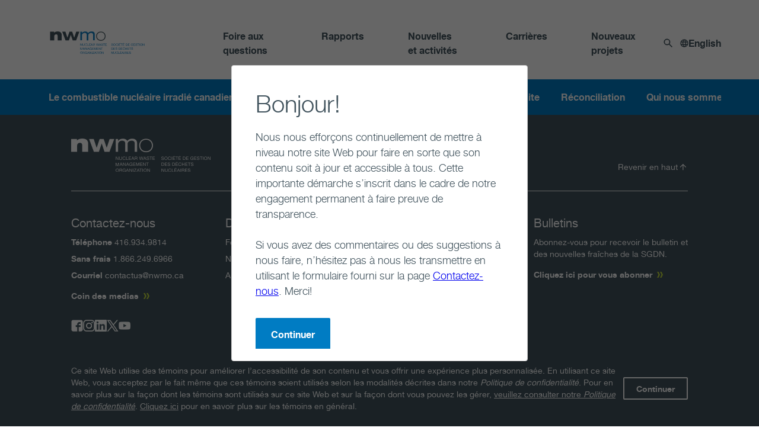

--- FILE ---
content_type: text/html; charset=utf-8
request_url: https://www.nwmo.ca/fr/Jobs/senior-communications-officer-job-2
body_size: 17454
content:
<!DOCTYPE html><html lang="fr"><head><meta charSet="utf-8"/><meta name="viewport" content="width=device-width"/><title>senior-communications-officer-job-2</title><link rel="icon" type="image/x-icon"/><meta name="description" content=""/><meta name="og:description" content=""/><meta name="keywords" content=""/><link rel="canonical" href="https://www.nwmo.ca/fr/jobs/senior-communications-officer-job-2"/><meta name="robots" content=""/><meta property="og:title" content=""/><meta property="og:type" content=""/><meta property="og:url" content=""/><meta property="og:image"/><meta property="og:locale" content="fr"/><meta name="next-head-count" content="14"/><script async="" type="text/javascript" src="/hash-router-redirect.js"></script><link data-next-font="" rel="preconnect" href="/" crossorigin="anonymous"/><link rel="preload" href="/_next/static/css/43f1c9199f64f923.css" as="style"/><link rel="stylesheet" href="/_next/static/css/43f1c9199f64f923.css" data-n-g=""/><link rel="preload" href="/_next/static/css/72d57cb7b5e27eb8.css" as="style"/><link rel="stylesheet" href="/_next/static/css/72d57cb7b5e27eb8.css" data-n-p=""/><noscript data-n-css=""></noscript><script defer="" nomodule="" src="/_next/static/chunks/polyfills-c67a75d1b6f99dc8.js"></script><script src="/_next/static/chunks/webpack-7830d22d7f9e3f56.js" defer=""></script><script src="/_next/static/chunks/framework-ed3867ada90a24b8.js" defer=""></script><script src="/_next/static/chunks/main-ba5319fbe41b2cd4.js" defer=""></script><script src="/_next/static/chunks/pages/_app-045a7199174d1c6a.js" defer=""></script><script src="/_next/static/chunks/65291039-141e66d820bc82d6.js" defer=""></script><script src="/_next/static/chunks/9ad27df5-3a71699cff5491ff.js" defer=""></script><script src="/_next/static/chunks/13b8a98b-4a7e773d144930ca.js" defer=""></script><script src="/_next/static/chunks/48c79778-1f21c430536edf30.js" defer=""></script><script src="/_next/static/chunks/97b45f64-72cb9b69d6748482.js" defer=""></script><script src="/_next/static/chunks/994-e526f31393267290.js" defer=""></script><script src="/_next/static/chunks/pages/%5B%5B...path%5D%5D-4a9e1034f0c1e9f8.js" defer=""></script><script src="/_next/static/3OASSF0OMkoSSC37oemFt/_buildManifest.js" defer=""></script><script src="/_next/static/3OASSF0OMkoSSC37oemFt/_ssgManifest.js" defer=""></script><style id="__jsx-1776192676">html{scroll-padding-top:0px}</style></head><body><div id="__next"><div class="jsx-1776192676"><div><header><div style="margin-top:180px"><div class="NavigationMenu_mainContainer__IS_LP  NavigationMenu_stickyMenu__k8nP5"><div class="NavigationMenu_headerContainer__y8lh8 false"><div class="NavigationMenu_logo__yypOQ"><a href="/fr"><img alt="NWMO Logo" width="160" height="80" title="NWMO Logo" src="https://www.nwmo.ca/-/media/Images---Logos/NWMO-Logo-FR.ashx?h=80&amp;iar=0&amp;w=160&amp;rev=-1&amp;hash=BDF1AB28E4CDC2E292A8F7E573F36900"/></a></div><div class="NavigationMenu_headerMenu__EdFYJ"><ul><li class="NavigationMenu_navItemShort__iFWde"><a href="https://www.nwmo.ca/fr/Frequently-asked-questions" class="" title="" target="">Foire aux questions</a></li><li class="NavigationMenu_navItemShort__iFWde"><a href="https://www.nwmo.ca/fr/Documents-and-reports" class="" title="" target="">Rapports</a></li><li class="NavigationMenu_navItemShort__iFWde"><a href="https://www.nwmo.ca/fr/News" class="" title="" target="">Nouvelles et activités</a></li><li class="NavigationMenu_navItemShort__iFWde"><a href="https://www.nwmo.ca/fr/Careers" class="" title="" target="">Carrières </a></li><li class="NavigationMenu_navItemShort__iFWde"><a href="https://www.nwmo.ca/fr/New-projects" class="" title="" target="">Nouveaux projets</a></li></ul><div><div data-type="search" class="NavigationSearch_searchWrapper__0ZJZ_"><svg width="16" height="16" fill="none" xmlns="http://www.w3.org/2000/svg"><path d="m10.319 9.069.16-.236a5.416 5.416 0 1 0-1.645 1.645l.235-.16 4.764 4.757 1.242-1.242-4.756-4.764Zm-4.402.598a3.745 3.745 0 0 1-3.75-3.75 3.745 3.745 0 0 1 3.75-3.75 3.745 3.745 0 0 1 3.75 3.75 3.745 3.745 0 0 1-3.75 3.75Z" fill="#41535D"></path></svg></div></div><div class="LanguageToggle_languageToggle__cbKCM" data-type="language"><div class="LanguageToggle_icon__UtG99"><svg width="14" height="14" fill="none" xmlns="http://www.w3.org/2000/svg"><path d="M6.994.333A6.663 6.663 0 0 0 .334 7c0 3.68 2.98 6.667 6.66 6.667A6.67 6.67 0 0 0 13.667 7 6.67 6.67 0 0 0 6.994.333Zm4.62 4H9.647a10.433 10.433 0 0 0-.92-2.373 5.353 5.353 0 0 1 2.887 2.373Zm-4.613-2.64c.553.8.986 1.687 1.273 2.64H5.727c.287-.953.72-1.84 1.274-2.64Zm-5.16 6.64A5.494 5.494 0 0 1 1.667 7c0-.46.067-.907.174-1.333h2.253c-.053.44-.093.88-.093 1.333 0 .453.04.893.093 1.333H1.841Zm.546 1.334h1.967c.213.833.52 1.633.92 2.373a5.324 5.324 0 0 1-2.887-2.373Zm1.967-5.334H2.387A5.325 5.325 0 0 1 5.274 1.96c-.4.74-.707 1.54-.92 2.373Zm2.647 7.974a9.392 9.392 0 0 1-1.274-2.64h2.547a9.392 9.392 0 0 1-1.273 2.64Zm1.56-3.974H5.44c-.06-.44-.107-.88-.107-1.333 0-.453.047-.9.107-1.333h3.12c.06.433.106.88.106 1.333 0 .453-.046.893-.106 1.333Zm.166 3.707c.4-.74.707-1.54.92-2.373h1.967a5.353 5.353 0 0 1-2.887 2.373Zm1.18-3.707c.054-.44.094-.88.094-1.333 0-.453-.04-.893-.094-1.333h2.254c.106.426.173.873.173 1.333 0 .46-.067.907-.173 1.333H9.907Z" fill="#41535D"></path></svg></div><div><a href="/Jobs/senior-communications-officer-job-2#">English</a></div></div></div></div><div class="NavigationMenu_navigationContainer__4jtz0"><div class="NavigationMenu_navigation__dJjNg false"><div class="nav-menu NavigationMenu_navigationMenu__aPy2J"><div><div class="NavigationMenu_mainItems__ZyPG8"><div><a href="https://www.nwmo.ca/fr/Canadas-used-nuclear-fuel" class="" title="" target=""><span>Le combustible nucléaire irradié canadien</span><span class="NavigationMenu_icon__gTTsG"><svg width="14" height="9" fill="none" xmlns="http://www.w3.org/2000/svg"><path d="M12.355.021 7 5.365 1.645.02 0 1.666l7 7 7-7L12.355.021Z" fill="%2341535D"></path></svg></span></a></div><div><a href="https://www.nwmo.ca/fr/Canadas-plan" class="" title="" target=""><span>Le plan canadien</span><span class="NavigationMenu_icon__gTTsG"><svg width="14" height="9" fill="none" xmlns="http://www.w3.org/2000/svg"><path d="M12.355.021 7 5.365 1.645.02 0 1.666l7 7 7-7L12.355.021Z" fill="%2341535D"></path></svg></span></a></div><div><a href="https://www.nwmo.ca/fr/A-safe-approach" class="" title="" target=""><span>Une approche sûre</span><span class="NavigationMenu_icon__gTTsG"><svg width="14" height="9" fill="none" xmlns="http://www.w3.org/2000/svg"><path d="M12.355.021 7 5.365 1.645.02 0 1.666l7 7 7-7L12.355.021Z" fill="%2341535D"></path></svg></span></a></div><div><a href="https://www.nwmo.ca/fr/Site-selection" class="" title="" target=""><span>Sélection d’un site</span><span class="NavigationMenu_icon__gTTsG"><svg width="14" height="9" fill="none" xmlns="http://www.w3.org/2000/svg"><path d="M12.355.021 7 5.365 1.645.02 0 1.666l7 7 7-7L12.355.021Z" fill="%2341535D"></path></svg></span></a></div><div><a href="https://www.nwmo.ca/fr/Reconciliation" class="" title="" target=""><span>Réconciliation</span><span class="NavigationMenu_icon__gTTsG"><svg width="14" height="9" fill="none" xmlns="http://www.w3.org/2000/svg"><path d="M12.355.021 7 5.365 1.645.02 0 1.666l7 7 7-7L12.355.021Z" fill="%2341535D"></path></svg></span></a></div><div><a href="https://www.nwmo.ca/fr/Who-we-are" class="" title="" target=""><span>Qui nous sommes</span><span class="NavigationMenu_icon__gTTsG"><svg width="14" height="9" fill="none" xmlns="http://www.w3.org/2000/svg"><path d="M12.355.021 7 5.365 1.645.02 0 1.666l7 7 7-7L12.355.021Z" fill="%2341535D"></path></svg></span></a></div><div><a href="https://www.nwmo.ca/fr/Media-centre" class="" title="" target=""><span>Coin des medias</span><span class="NavigationMenu_icon__gTTsG"><svg width="14" height="9" fill="none" xmlns="http://www.w3.org/2000/svg"><path d="M12.355.021 7 5.365 1.645.02 0 1.666l7 7 7-7L12.355.021Z" fill="%2341535D"></path></svg></span></a></div></div></div></div><div class="NavigationMenu_headerMenu__EdFYJ"><ul><li><a href="https://www.nwmo.ca/fr/Frequently-asked-questions" class="" title="" target="">Foire aux questions</a></li><li><a href="https://www.nwmo.ca/fr/Documents-and-reports" class="" title="" target="">Rapports</a></li><li><a href="https://www.nwmo.ca/fr/News" class="" title="" target="">Nouvelles et activités</a></li><li><a href="https://www.nwmo.ca/fr/Careers" class="" title="" target="">Carrières </a></li><li><a href="https://www.nwmo.ca/fr/New-projects" class="" title="" target="">Nouveaux projets</a></li></ul><div><div data-type="search" class="NavigationSearch_searchWrapper__0ZJZ_"><svg width="16" height="16" fill="none" xmlns="http://www.w3.org/2000/svg"><path d="m10.319 9.069.16-.236a5.416 5.416 0 1 0-1.645 1.645l.235-.16 4.764 4.757 1.242-1.242-4.756-4.764Zm-4.402.598a3.745 3.745 0 0 1-3.75-3.75 3.745 3.745 0 0 1 3.75-3.75 3.745 3.745 0 0 1 3.75 3.75 3.745 3.745 0 0 1-3.75 3.75Z" fill="#41535D"></path></svg></div></div><div class="LanguageToggle_languageToggle__cbKCM" data-type="language"><div class="LanguageToggle_icon__UtG99"><svg width="14" height="14" fill="none" xmlns="http://www.w3.org/2000/svg"><path d="M6.994.333A6.663 6.663 0 0 0 .334 7c0 3.68 2.98 6.667 6.66 6.667A6.67 6.67 0 0 0 13.667 7 6.67 6.67 0 0 0 6.994.333Zm4.62 4H9.647a10.433 10.433 0 0 0-.92-2.373 5.353 5.353 0 0 1 2.887 2.373Zm-4.613-2.64c.553.8.986 1.687 1.273 2.64H5.727c.287-.953.72-1.84 1.274-2.64Zm-5.16 6.64A5.494 5.494 0 0 1 1.667 7c0-.46.067-.907.174-1.333h2.253c-.053.44-.093.88-.093 1.333 0 .453.04.893.093 1.333H1.841Zm.546 1.334h1.967c.213.833.52 1.633.92 2.373a5.324 5.324 0 0 1-2.887-2.373Zm1.967-5.334H2.387A5.325 5.325 0 0 1 5.274 1.96c-.4.74-.707 1.54-.92 2.373Zm2.647 7.974a9.392 9.392 0 0 1-1.274-2.64h2.547a9.392 9.392 0 0 1-1.273 2.64Zm1.56-3.974H5.44c-.06-.44-.107-.88-.107-1.333 0-.453.047-.9.107-1.333h3.12c.06.433.106.88.106 1.333 0 .453-.046.893-.106 1.333Zm.166 3.707c.4-.74.707-1.54.92-2.373h1.967a5.353 5.353 0 0 1-2.887 2.373Zm1.18-3.707c.054-.44.094-.88.094-1.333 0-.453-.04-.893-.094-1.333h2.254c.106.426.173.873.173 1.333 0 .46-.067.907-.173 1.333H9.907Z" fill="#41535D"></path></svg></div><div><a href="/Jobs/senior-communications-officer-job-2#">English</a></div></div></div></div><div></div><div></div><div></div><div></div><div></div><div></div><div></div></div><div class="NavigationMenu_mobileLogo__fD3ie"><div class="NavigationMenu_logo__yypOQ"><a href="/fr"><img alt="NWMO Logo" width="160" height="80" title="NWMO Logo" src="https://www.nwmo.ca/-/media/Images---Logos/NWMO-Logo-FR.ashx?h=80&amp;iar=0&amp;w=160&amp;rev=-1&amp;hash=BDF1AB28E4CDC2E292A8F7E573F36900"/></a></div><div class="NavigationMenu_phoneSearchLanguage__0_ZTC"><div><div data-type="search" class="NavigationSearch_searchWrapper__0ZJZ_"><svg width="16" height="16" fill="none" xmlns="http://www.w3.org/2000/svg"><path d="m10.319 9.069.16-.236a5.416 5.416 0 1 0-1.645 1.645l.235-.16 4.764 4.757 1.242-1.242-4.756-4.764Zm-4.402.598a3.745 3.745 0 0 1-3.75-3.75 3.745 3.745 0 0 1 3.75-3.75 3.745 3.745 0 0 1 3.75 3.75 3.745 3.745 0 0 1-3.75 3.75Z" fill="#41535D"></path></svg></div></div><div class="LanguageToggle_languageToggle__cbKCM" data-type="language"><div class="LanguageToggle_icon__UtG99"><svg width="14" height="14" fill="none" xmlns="http://www.w3.org/2000/svg"><path d="M6.994.333A6.663 6.663 0 0 0 .334 7c0 3.68 2.98 6.667 6.66 6.667A6.67 6.67 0 0 0 13.667 7 6.67 6.67 0 0 0 6.994.333Zm4.62 4H9.647a10.433 10.433 0 0 0-.92-2.373 5.353 5.353 0 0 1 2.887 2.373Zm-4.613-2.64c.553.8.986 1.687 1.273 2.64H5.727c.287-.953.72-1.84 1.274-2.64Zm-5.16 6.64A5.494 5.494 0 0 1 1.667 7c0-.46.067-.907.174-1.333h2.253c-.053.44-.093.88-.093 1.333 0 .453.04.893.093 1.333H1.841Zm.546 1.334h1.967c.213.833.52 1.633.92 2.373a5.324 5.324 0 0 1-2.887-2.373Zm1.967-5.334H2.387A5.325 5.325 0 0 1 5.274 1.96c-.4.74-.707 1.54-.92 2.373Zm2.647 7.974a9.392 9.392 0 0 1-1.274-2.64h2.547a9.392 9.392 0 0 1-1.273 2.64Zm1.56-3.974H5.44c-.06-.44-.107-.88-.107-1.333 0-.453.047-.9.107-1.333h3.12c.06.433.106.88.106 1.333 0 .453-.046.893-.106 1.333Zm.166 3.707c.4-.74.707-1.54.92-2.373h1.967a5.353 5.353 0 0 1-2.887 2.373Zm1.18-3.707c.054-.44.094-.88.094-1.333 0-.453-.04-.893-.094-1.333h2.254c.106.426.173.873.173 1.333 0 .46-.067.907-.173 1.333H9.907Z" fill="#41535D"></path></svg></div><div><a href="/Jobs/senior-communications-officer-job-2#">English</a></div></div></div><div class="NavigationMenu_toggleMenu__eTDJ7 false"></div></div></div></div></header><main></main><footer><div class="Footer_footerMain__IwhFV"><div class="Footer_footerInner__lzfBl"><div class="Footer_footerContent__4L7Mt"><div class="Footer_firstSection__yajeT"><div><img alt="La Société de gestion des déchets nucléaires (SGDN)" width="235" height="56" title="La Société de gestion des déchets nucléaires (SGDN)" class="Footer_logo__nm8at" src="https://www.nwmo.ca/-/media/Images---Logos/NWMO-logo.ashx?h=56&amp;iar=0&amp;w=235&amp;rev=-1&amp;hash=8C462ED2FF82352D5CCD3A719EA0F249"/></div><div class="Footer_topNavigation__U_fIK"><span class="Footer_topNavigationContent__U_8ra">Revenir en haut</span><svg viewBox="0 0 17 16" fill="none" xmlns="http://www.w3.org/2000/svg" class="Footer_topNavigationContent__U_8ra"><path d="m3.512 8 .94.94 3.726-3.72v8.113h1.334V5.22l3.72 3.727.946-.947-5.333-5.333L3.512 8Z" fill="#fff"></path></svg></div></div><div class="Footer_secondSection__TAZB6"><div class="Footer_firstColumn__PGMhf"><div class="Footer_contactInformation__DHN_4"><div class="Footer_columnTitle__JPR2r"><a href="https://www.nwmo.ca/fr/Contact-us" class="" title="" target=""><span>Contactez-nous</span></a></div><div class="Footer_listContent__M6wbj Footer_columnContent__22BYr"><a href="tel:416.934.9814"><b>Téléphone</b> <!-- -->416.934.9814</a><a href="tel:1.866.249.6966"><b>Sans frais</b> <!-- -->1.866.249.6966</a><a href="mailto:contactus@nwmo.ca"><b>Courriel</b> <!-- -->contactus@nwmo.ca</a></div></div><div class="Footer_ctaLinkButton__cN5br"><a href="https://www.nwmo.ca/fr/Media-centre" class="" title="" target=""><span class="Footer_ctaLinkText__9H_KB">Coin des medias</span><svg width="10" height="10" viewBox="0 0 12 12" fill="none" xmlns="http://www.w3.org/2000/svg"><path d="M3 12H0l3-6-3-6h3l3 6-3 6ZM9 12H6l3-6-3-6h3l3 6-3 6Z" fill="#bed73d"></path></svg></a></div></div><div class="Footer_socialMediaContainerForMobile__nUYDv"><div class="Footer_socialMediaSection__Ug7dX "><a href="https://www.facebook.com/lasgdn/" class="Footer_socialMediaLink__Anr2f" target="_blank"><img alt="Logo Facebook" width="20" height="20" title="Logo Facebook" src="https://www.nwmo.ca/-/media/Images---Icons/Facebook-icon-footer.ashx?h=20&amp;iar=0&amp;w=20&amp;rev=8bcd0593d61a49b2a309ab797ec9960a&amp;hash=786EB147509371E71C682F273741BE56"/></a><a href="https://www.instagram.com/lasgdn/" class="Footer_socialMediaLink__Anr2f" target="_blank"><img alt="Logo Instagram" width="38" height="38" title="Logo Instagram" src="https://www.nwmo.ca/-/media/Images---Icons/instagram.ashx?h=38&amp;iar=0&amp;w=38&amp;rev=-1&amp;hash=7EB4C8B22EA30862FB4FEFB8080E795D"/></a><a href="https://www.linkedin.com/company/130484/admin/" class="Footer_socialMediaLink__Anr2f" target="_blank"><img alt="Logo LinkedIn" width="24" height="24" title="Logo LinkedIn" src="https://www.nwmo.ca/-/media/Images---Icons/LinkedInIconWhite.ashx?h=24&amp;iar=0&amp;w=24&amp;rev=-1&amp;hash=C7F523C9538064D3E2B0B47FE6EAAF00"/></a><a href="https://twitter.com/lasgdn?lang=en" class="Footer_socialMediaLink__Anr2f" target="_blank"><img alt="Logo Twitter" width="20" height="20" title="Logo Twitter" src="https://www.nwmo.ca/-/media/Images---Icons/X-formerly-Twitter.ashx?h=20&amp;iar=0&amp;w=20&amp;rev=-1&amp;hash=A2330DA7392447B7507FD8A81A43560A"/></a><a href="https://www.youtube.com/channel/UC_ZQcT0x8T54LgamYMU1TWg" class="Footer_socialMediaLink__Anr2f" target="_blank"><img alt="Logo YouTube" width="38" height="28" title="Logo YouTube" src="https://www.nwmo.ca/-/media/Images---Icons/youtube.ashx?h=28&amp;iar=0&amp;w=38&amp;rev=-1&amp;hash=F7B8A75886DDD437B77E4993FC820F8D"/></a></div></div><div class="Footer_groupList__63CJp"><div class="Footer_columnTitle__JPR2r"><a href="https://www.nwmo.ca/fr/Documents-and-reports" class="" title="" target=""><span>Documents</span></a></div><div class="Footer_listContent__M6wbj Footer_columnContent__22BYr"><a href="https://www.nwmo.ca/fr/Frequently-asked-questions" class="" title="" target="">Foire aux questions</a><a href="https://www.nwmo.ca/fr/News" class="" title="" target="">Nouvelles</a><a href="https://www.nwmo.ca/fr/Procurement" class="" title="" target="">Approvisionnement</a></div></div><div class="Footer_groupList__63CJp"><div class="Footer_columnTitle__JPR2r"><a href="https://www.nwmo.ca/fr/Careers" class="" title="" target=""><span>Carrières </span></a></div><div class="Footer_listContent__M6wbj Footer_columnContent__22BYr"><a href="https://www.nwmo.ca/fr/Accessibility" class="" title="" target="">Accessibilité</a><a href="https://www.nwmo.ca/fr/Privacy-policy" class="" title="" target="">Politique de confidentialité</a><a href="https://www.nwmo.ca/fr/Terms-of-use" class="" title="" target="">Conditions d&#x27;utilisation</a></div></div><div class="Footer_groupList__63CJp"><div class="Footer_columnTitle__JPR2r"><div>Bulletins</div></div><div class="Footer_columnContent__22BYr Footer_subscriptionInfoText__Ie11B"><div>Abonnez-vous pour recevoir le bulletin et des nouvelles fra&icirc;ches de la SGDN.</div></div><div class="Footer_ctaLinkButton__cN5br"><a href="https://www.nwmo.ca/fr/Newsletter-sign-up" class="" title="" target=""><span class="Footer_ctaLinkText__9H_KB">Cliquez ici pour vous abonner</span><svg width="10" height="10" viewBox="0 0 12 12" fill="none" xmlns="http://www.w3.org/2000/svg"><path d="M3 12H0l3-6-3-6h3l3 6-3 6ZM9 12H6l3-6-3-6h3l3 6-3 6Z" fill="#bed73d"></path></svg></a></div></div></div><div class="Footer_socialMediaContainer__Db17W"><div class="Footer_socialMediaSection__Ug7dX "><a href="https://www.facebook.com/lasgdn/" class="Footer_socialMediaLink__Anr2f" target="_blank"><img alt="Logo Facebook" width="20" height="20" title="Logo Facebook" src="https://www.nwmo.ca/-/media/Images---Icons/Facebook-icon-footer.ashx?h=20&amp;iar=0&amp;w=20&amp;rev=8bcd0593d61a49b2a309ab797ec9960a&amp;hash=786EB147509371E71C682F273741BE56"/></a><a href="https://www.instagram.com/lasgdn/" class="Footer_socialMediaLink__Anr2f" target="_blank"><img alt="Logo Instagram" width="38" height="38" title="Logo Instagram" src="https://www.nwmo.ca/-/media/Images---Icons/instagram.ashx?h=38&amp;iar=0&amp;w=38&amp;rev=-1&amp;hash=7EB4C8B22EA30862FB4FEFB8080E795D"/></a><a href="https://www.linkedin.com/company/130484/admin/" class="Footer_socialMediaLink__Anr2f" target="_blank"><img alt="Logo LinkedIn" width="24" height="24" title="Logo LinkedIn" src="https://www.nwmo.ca/-/media/Images---Icons/LinkedInIconWhite.ashx?h=24&amp;iar=0&amp;w=24&amp;rev=-1&amp;hash=C7F523C9538064D3E2B0B47FE6EAAF00"/></a><a href="https://twitter.com/lasgdn?lang=en" class="Footer_socialMediaLink__Anr2f" target="_blank"><img alt="Logo Twitter" width="20" height="20" title="Logo Twitter" src="https://www.nwmo.ca/-/media/Images---Icons/X-formerly-Twitter.ashx?h=20&amp;iar=0&amp;w=20&amp;rev=-1&amp;hash=A2330DA7392447B7507FD8A81A43560A"/></a><a href="https://www.youtube.com/channel/UC_ZQcT0x8T54LgamYMU1TWg" class="Footer_socialMediaLink__Anr2f" target="_blank"><img alt="Logo YouTube" width="38" height="28" title="Logo YouTube" src="https://www.nwmo.ca/-/media/Images---Icons/youtube.ashx?h=28&amp;iar=0&amp;w=38&amp;rev=-1&amp;hash=F7B8A75886DDD437B77E4993FC820F8D"/></a></div></div><div class="Footer_copyrightSection__ShVBL"><div class="Footer_copyright__oa2_l"><p>© 2025 Société de gestion des déchets nucléaires</p></div></div></div></div></div><div class="CookieAlert_mainWrapper__XvSEk CookieAlert_stickyBanner__xFqqK"><div class="CookieAlert_contentWrapper__rivj8"><div class="CookieAlert_cookieContent__28MTe"><div><p>Ce site Web utilise des t&eacute;moins pour am&eacute;liorer l&rsquo;accessibilit&eacute; de son contenu et vous offrir une exp&eacute;rience plus personnalis&eacute;e. En utilisant ce site Web, vous acceptez par le fait m&ecirc;me que ces t&eacute;moins soient utilis&eacute;s selon les modalit&eacute;s d&eacute;crites dans notre <em>Politique de confidentialit&eacute;</em>. Pour en savoir plus sur la fa&ccedil;on dont les t&eacute;moins sont utilis&eacute;s sur ce site Web et sur la fa&ccedil;on dont vous pouvez les g&eacute;rer, <a href="/fr/Privacy-policy">veuillez consulter notre </a><em><a href="/fr/Privacy-policy">Politique de confidentialit&eacute;</a></em>. <a rel="noopener noreferrer" href="https://allaboutcookies.org/fr" target="_blank">Cliquez ici</a> pour en savoir plus sur les t&eacute;moins en g&eacute;n&eacute;ral.</p></div></div><div class="CookieAlert_acceptBtn__I8EPn"><div class="CookieAlert_btnContent__K7wRY"><span>Continuer</span></div></div></div></div></footer></div></div></div><div id="myportal"></div><script id="__NEXT_DATA__" type="application/json">{"props":{"pageProps":{"locale":"fr","layoutData":{"sitecore":{"context":{"pageEditing":false,"site":{"name":"nwmo-jss-nextjs"},"pageState":"normal","language":"fr","itemPath":"/Jobs/senior-communications-officer-job-2","coveoInfo":{"cloudPlatformUri":"https://platform-eu.cloud.coveo.com","organizationId":"nuclearwastemanagementorganizationproductionv53a9okj","searchApiKey":"xx2482b470-91d8-418c-82aa-a802c503bc69"}},"route":{"name":"senior-communications-officer-job-2","displayName":"senior-communications-officer-job-2","fields":{"OGTitle":{"value":""},"OGImage":{"value":{}},"OGType":{"value":""},"OGUrl":{"value":""},"Favicon":{"value":{}},"NavigationTitle":{"value":""},"BrowserTitle":{"value":""},"PageTitle":{"value":""},"MetaKeywords":{"value":""},"NoFollow":{"value":false},"NoIndex":{"value":false},"Canonical":{"value":""},"MetaDescription":{"value":""},"PositionDescription":{"value":""},"Location":{"value":""},"PositionTitle":{"value":""},"Include In Sitemap":{"value":true}},"databaseName":"web","deviceId":"fe5d7fdf-89c0-4d99-9aa3-b5fbd009c9f3","itemId":"d296608e-0a00-4ddb-ab2c-6143dda7d4b7","itemLanguage":"fr","itemVersion":1,"layoutId":"e114bf00-0e39-461c-ae3b-b7ad940e0c13","templateId":"3c9a515c-2b30-4ea9-9567-8a932abf20ff","templateName":"Job Details Page","placeholders":{"footer":[{"uid":"cbb89a82-015c-4168-afbf-bc53ba9c1cea","componentName":"Footer","dataSource":"{6C431301-F2C6-4677-BC4D-04BD2B6C1E78}","fields":{"TopContent":{"Logo":{"value":{"src":"https://www.nwmo.ca/-/media/Images---Logos/NWMO-logo.ashx?h=56\u0026iar=0\u0026w=235\u0026rev=-1\u0026hash=8C462ED2FF82352D5CCD3A719EA0F249","alt":"La Société de gestion des déchets nucléaires (SGDN)","width":"235","height":"56"}},"BackToTopText":{"value":"Revenir en haut"}},"ContactInfo":{"Phone1Text":{"value":"Téléphone"},"Phone1":{"value":"416.934.9814"},"Phone2Text":{"value":"Sans frais"},"Phone2":{"value":"1.866.249.6966"},"EmailText":{"value":"Courriel"},"Email":{"value":"contactus@nwmo.ca"},"ContactText":{"value":"Contactez-nous"},"ContactLinkText":{"value":"Coin des medias"},"ContactLinkPath":{"value":{"href":"https://www.nwmo.ca/fr/Media-centre","text":"Coin des medias","anchor":"","linktype":"internal","class":"","title":"","target":"","querystring":"","id":"{9F40B29B-7356-4AE5-9FB7-3889B6174157}"}},"ContactLink":{"value":{"href":"https://www.nwmo.ca/fr/Contact-us","id":"{F33B4101-446E-46D4-9098-C55C65B93637}","querystring":"","target":"","text":"Contactez-nous","anchor":"","title":"","class":"","url":"/NWMO/Home/Contact us","linktype":"internal"}}},"SocialMediaLinks":[{"id":"3e36574d-d09e-48ca-9502-47fa42bbd50a","url":"","name":"Facebook","displayName":"Facebook","fields":{"Link":{"value":{"href":"https://www.facebook.com/lasgdn/","text":"Facebook","linktype":"external","url":"https://www.facebook.com/lasgdn/","anchor":"","target":""}},"Icon":{"value":{"src":"https://www.nwmo.ca/-/media/Images---Icons/Facebook-icon-footer.ashx?h=20\u0026iar=0\u0026w=20\u0026rev=8bcd0593d61a49b2a309ab797ec9960a\u0026hash=786EB147509371E71C682F273741BE56","alt":"Logo Facebook","width":"20","height":"20"}},"Title":{"value":"Facebook"}}},{"id":"8d468db3-ea2a-4756-a85f-160b7d360224","url":"","name":"Instagram","displayName":"Instagram","fields":{"Link":{"value":{"href":"https://www.instagram.com/lasgdn/","text":"Instagram","linktype":"external","url":"https://www.instagram.com/lasgdn/","anchor":"","target":""}},"Icon":{"value":{"src":"https://www.nwmo.ca/-/media/Images---Icons/instagram.ashx?h=38\u0026iar=0\u0026w=38\u0026rev=-1\u0026hash=7EB4C8B22EA30862FB4FEFB8080E795D","alt":"Logo Instagram","width":"38","height":"38"}},"Title":{"value":"Instagram"}}},{"id":"f6dc8786-ab0d-4cff-a58a-e307389add41","url":"","name":"LinkedIn","displayName":"LinkedIn","fields":{"Link":{"value":{"href":"https://www.linkedin.com/company/130484/admin/","text":"LinkedIn","linktype":"external","url":"https://www.linkedin.com/company/130484/admin/","anchor":"","target":""}},"Icon":{"value":{"src":"https://www.nwmo.ca/-/media/Images---Icons/LinkedInIconWhite.ashx?h=24\u0026iar=0\u0026w=24\u0026rev=-1\u0026hash=C7F523C9538064D3E2B0B47FE6EAAF00","alt":"Logo LinkedIn","width":"24","height":"24"}},"Title":{"value":"LinkedIn"}}},{"id":"f0023fc0-8d8b-440e-a1c9-395e9f50bf6a","url":"","name":"Twitter","displayName":"Twitter","fields":{"Link":{"value":{"href":"https://twitter.com/lasgdn?lang=en","text":"Twitter","linktype":"external","url":"https://twitter.com/lasgdn?lang=en","anchor":"","target":""}},"Icon":{"value":{"src":"https://www.nwmo.ca/-/media/Images---Icons/X-formerly-Twitter.ashx?h=20\u0026iar=0\u0026w=20\u0026rev=-1\u0026hash=A2330DA7392447B7507FD8A81A43560A","alt":"Logo Twitter","width":"20","height":"20"}},"Title":{"value":"Twitter"}}},{"id":"e05cb129-a34e-4a3f-aa31-21b607ab5a13","url":"","name":"YouTube","displayName":"YouTube","fields":{"Link":{"value":{"href":"https://www.youtube.com/channel/UC_ZQcT0x8T54LgamYMU1TWg","text":"YouTube","linktype":"external","url":"https://www.youtube.com/channel/UC_ZQcT0x8T54LgamYMU1TWg","anchor":"","target":""}},"Icon":{"value":{"src":"https://www.nwmo.ca/-/media/Images---Icons/youtube.ashx?h=28\u0026iar=0\u0026w=38\u0026rev=-1\u0026hash=F7B8A75886DDD437B77E4993FC820F8D","alt":"Logo YouTube","width":"38","height":"28"}},"Title":{"value":"YouTube "}}}],"Groups":[{"Title":{"value":"Documents"},"Path":{"value":{"href":"https://www.nwmo.ca/fr/Documents-and-reports","id":"{530CE930-B82B-491E-8835-4B2E758905C4}","querystring":"","target":"","text":"Rapports","anchor":"","title":"","class":"","url":"/NWMO/Home/Documents and reports","linktype":"internal"}},"Links":[{"id":"35a186e9-c08f-4f10-97d6-b10d3aafd8b9","url":"","name":"FAQ","displayName":"FAQ","fields":{"Text":{"value":"Foire aux questions"},"IncludeInNavigationMenu":{"value":true},"Path":{"value":{"href":"https://www.nwmo.ca/fr/Frequently-asked-questions","id":"{FC38FAC4-F6A7-44E7-BFBF-DF297E21CC95}","querystring":"","target":"","text":"Questions fréquemment posées","anchor":"","title":"","class":"","url":"/NWMO/Home/Frequently asked questions","linktype":"internal"}},"Overview":{"value":""},"SubjectMatterExpert":null,"Include In Sitemap":{"value":false}}},{"id":"62681c94-5765-4f07-bf2e-d75ffc13c300","url":"","name":"News","displayName":"News","fields":{"Text":{"value":"Nouvelles"},"IncludeInNavigationMenu":{"value":true},"Path":{"value":{"href":"https://www.nwmo.ca/fr/News","text":"Nouvelles et activités","anchor":"","linktype":"internal","class":"","title":"","target":"","querystring":"","id":"{F52D902D-5E1D-46AB-AA28-222AC72D053F}"}},"Overview":{"value":""},"SubjectMatterExpert":null,"Include In Sitemap":{"value":false}}},{"id":"75419cb1-827e-4f44-8d6d-84ec56347904","url":"","name":"Procurement","displayName":"Procurement","fields":{"Text":{"value":"Approvisionnement"},"IncludeInNavigationMenu":{"value":true},"Path":{"value":{"href":"https://www.nwmo.ca/fr/Procurement","text":"Approvisionnement","anchor":"","linktype":"internal","class":"","title":"","target":"","querystring":"","id":"{48B4CE20-3B07-4847-92DC-E8B0A307FFF0}"}},"Overview":{"value":""},"SubjectMatterExpert":null,"Include In Sitemap":{"value":true}}}]},{"Title":{"value":"Carrières "},"Path":{"value":{"href":"https://www.nwmo.ca/fr/Careers","text":"","anchor":"","linktype":"internal","class":"","title":"","target":"","querystring":"","id":"{1F0B64F5-876B-4091-8D58-579B53B951F1}"}},"Links":[{"id":"98a7183f-0d6a-452c-ae84-a4dd95ca487b","url":"","name":"Accessibility","displayName":"Accessibility","fields":{"Text":{"value":"Accessibilité"},"IncludeInNavigationMenu":{"value":true},"Path":{"value":{"href":"https://www.nwmo.ca/fr/Accessibility","text":"Accessibilité","anchor":"","linktype":"internal","class":"","title":"","target":"","querystring":"","id":"{77E23F78-77D4-423A-9C28-5A303B59C153}"}},"Overview":{"value":""},"SubjectMatterExpert":null,"Include In Sitemap":{"value":true}}},{"id":"0fd48de8-3cd5-4853-8177-49371bd566d2","url":"","name":"Privacy","displayName":"Privacy","fields":{"Text":{"value":"Politique de confidentialité"},"IncludeInNavigationMenu":{"value":true},"Path":{"value":{"href":"https://www.nwmo.ca/fr/Privacy-policy","id":"{188F452D-25E8-4A50-B557-8849414CCFCA}","querystring":"","target":"","text":"Politique de confidentialité","anchor":"","title":"","class":"","url":"/NWMO/Home/Privacy policy","linktype":"internal"}},"Overview":{"value":""},"SubjectMatterExpert":null,"Include In Sitemap":{"value":true}}},{"id":"eae52883-976a-44e3-9594-884b71d4ebc7","url":"","name":"Terms of Use","displayName":"Terms of Use","fields":{"Text":{"value":"Conditions d'utilisation"},"IncludeInNavigationMenu":{"value":true},"Path":{"value":{"href":"https://www.nwmo.ca/fr/Terms-of-use","text":"Modalités d'utilisation","anchor":"","linktype":"internal","class":"","title":"","target":"","querystring":"","id":"{9BF1DA48-4B7A-4FD9-9522-7EE4E73D1641}"}},"Overview":{"value":""},"SubjectMatterExpert":null,"Include In Sitemap":{"value":true}}}]}],"CopyrightsText":{"value":"© 2025 Société de gestion des déchets nucléaires"},"SubscriptionInfo":{"Title":{"value":"Bulletins"},"Text":{"value":"Abonnez-vous pour recevoir le bulletin et des nouvelles fra\u0026icirc;ches de la SGDN."},"CTA":{"fields":{"Text":{"value":"Cliquez ici pour vous abonner"},"Link":{"value":{"href":"https://www.nwmo.ca/fr/Newsletter-sign-up","text":"","anchor":"","linktype":"internal","class":"","title":"","target":"","querystring":"","id":"{4D2204DF-585F-4840-A81C-A750F610BCE3}"}}}}}},"placeholders":{"phSubscription":[]}},{"uid":"f4fa46ea-b8f8-4e6f-a7c5-aa4fc1f7c198","componentName":"CookieAlert","dataSource":"{C4EFD4FC-91BF-43C2-84B7-1FB944B53524}","fields":{"CTAText":{"value":"Continuer"},"MakeSticky":{"value":true},"Text":{"value":"\u003cp\u003eCe site Web utilise des t\u0026eacute;moins pour am\u0026eacute;liorer l\u0026rsquo;accessibilit\u0026eacute; de son contenu et vous offrir une exp\u0026eacute;rience plus personnalis\u0026eacute;e. En utilisant ce site Web, vous acceptez par le fait m\u0026ecirc;me que ces t\u0026eacute;moins soient utilis\u0026eacute;s selon les modalit\u0026eacute;s d\u0026eacute;crites dans notre \u003cem\u003ePolitique de confidentialit\u0026eacute;\u003c/em\u003e. Pour en savoir plus sur la fa\u0026ccedil;on dont les t\u0026eacute;moins sont utilis\u0026eacute;s sur ce site Web et sur la fa\u0026ccedil;on dont vous pouvez les g\u0026eacute;rer, \u003ca href=\"/fr/Privacy-policy\"\u003eveuillez consulter notre \u003c/a\u003e\u003cem\u003e\u003ca href=\"/fr/Privacy-policy\"\u003ePolitique de confidentialit\u0026eacute;\u003c/a\u003e\u003c/em\u003e. \u003ca rel=\"noopener noreferrer\" href=\"https://allaboutcookies.org/fr\" target=\"_blank\"\u003eCliquez ici\u003c/a\u003e pour en savoir plus sur les t\u0026eacute;moins en g\u0026eacute;n\u0026eacute;ral.\u003c/p\u003e"}}}],"header":[{"uid":"7662c9b8-0e5f-48c0-bbce-0c50c305ff62","componentName":"NavigationMenu","dataSource":"{FFAF9768-F4A2-446D-87CA-E6A8F17DE13E}","fields":{"MakeSticky":{"value":true},"RenderMenuBar":{"value":true},"Logo":{"value":{"src":"https://www.nwmo.ca/-/media/Images---Logos/NWMO-Logo-FR.ashx?h=80\u0026iar=0\u0026w=160\u0026rev=-1\u0026hash=BDF1AB28E4CDC2E292A8F7E573F36900","alt":"NWMO Logo","width":"160","height":"80"}},"UtilityNavigationItems":[{"id":"bbf293c4-f87d-4b83-9673-2e04a780c1d3","url":"","name":"FAQ","displayName":"FAQ","fields":{"Text":{"value":"Foire aux questions"},"IncludeInNavigationMenu":{"value":true},"Path":{"value":{"href":"https://www.nwmo.ca/fr/Frequently-asked-questions","id":"{FC38FAC4-F6A7-44E7-BFBF-DF297E21CC95}","querystring":"","target":"","text":"Questions fréquemment posées","anchor":"","title":"","class":"","url":"/NWMO/Home/Frequently asked questions","linktype":"internal"}},"Overview":{"value":""},"SubjectMatterExpert":null,"Include In Sitemap":{"value":true}}},{"id":"bd9d4e87-864e-464f-8b48-dad775f284a8","url":"","name":"Reports","displayName":"Reports","fields":{"Text":{"value":"Rapports"},"IncludeInNavigationMenu":{"value":true},"Path":{"value":{"href":"https://www.nwmo.ca/fr/Documents-and-reports","id":"{530CE930-B82B-491E-8835-4B2E758905C4}","querystring":"","target":"","text":"Rapports","anchor":"","title":"","class":"","url":"/NWMO/Home/Documents and reports","linktype":"internal"}},"Overview":{"value":""},"SubjectMatterExpert":null,"Include In Sitemap":{"value":true}}},{"id":"e29304a5-7555-4db6-b0df-d54a2b9e986b","url":"","name":"News and activities","displayName":"News and activities","fields":{"Text":{"value":"Nouvelles et activités"},"IncludeInNavigationMenu":{"value":true},"Path":{"value":{"href":"https://www.nwmo.ca/fr/News","text":"Nouvelles et activités","anchor":"","linktype":"internal","class":"","title":"","target":"","querystring":"","id":"{F52D902D-5E1D-46AB-AA28-222AC72D053F}"}},"Overview":{"value":""},"SubjectMatterExpert":null,"Include In Sitemap":{"value":true}}},{"id":"d4e3b7e6-2e3f-4ed0-9ec5-9cbe03449b5d","url":"","name":"Careers","displayName":"Careers","fields":{"Text":{"value":"Carrières "},"IncludeInNavigationMenu":{"value":true},"Path":{"value":{"href":"https://www.nwmo.ca/fr/Careers","text":"","anchor":"","linktype":"internal","class":"","title":"","target":"","querystring":"","id":"{1F0B64F5-876B-4091-8D58-579B53B951F1}"}},"Overview":{"value":""},"SubjectMatterExpert":null,"Include In Sitemap":{"value":true}}},{"id":"8e83f316-2489-4e01-917e-bc8200292670","url":"","name":"New projects","displayName":"New projects","fields":{"Text":{"value":"Nouveaux projets"},"IncludeInNavigationMenu":{"value":true},"Path":{"value":{"href":"https://www.nwmo.ca/fr/New-projects","text":"","anchor":"","linktype":"internal","class":"","title":"","target":"","querystring":"","id":"{095E5785-BBBD-4A2A-B1F1-9C736A6E58B6}"}},"Overview":{"value":""},"SubjectMatterExpert":null,"Include In Sitemap":{"value":true}}}],"Items":[{"id":"060b08ce-7080-4ac7-99f6-129d516d0bbd","url":"","name":"Canadas used nuclear fuel","displayName":"Canadas used nuclear fuel","fields":{"Icon":{"value":{"src":"https://www.nwmo.ca/-/media/Images---Icons/used-nuclear-blue.ashx?h=400\u0026iar=0\u0026w=400\u0026rev=44db8deadd6e4e178c63c70874211168\u0026sc_lang=fr\u0026hash=EF2D81CA2015BFAC17BF516B1DD8A37F","alt":"An icon of a used fuel bundle.","width":"400","height":"400"}},"Text":{"value":"Le combustible nucléaire irradié canadien"},"IncludeInNavigationMenu":{"value":true},"Path":{"value":{"href":"https://www.nwmo.ca/fr/Canadas-used-nuclear-fuel","text":"Le combustible nucléaire irradié canadien","anchor":"","linktype":"internal","class":"","title":"","target":"","querystring":"","id":"{7A233AD3-DB59-4716-9919-CBD22D106C34}"}},"Overview":{"value":"En lire plus"},"SubjectMatterExpert":null,"Include In Sitemap":{"value":true}},"SubItems":{"0":[{"id":"9e6bc800-517c-4170-add7-c724c2f0ed9c","url":"","name":"Canadas used nuclear fuel","displayName":"Canadas used nuclear fuel","fields":{"Text":{"value":"Le combustible nucléaire irradié canadien"},"IncludeInNavigationMenu":{"value":true},"Path":{"value":{"href":"https://www.nwmo.ca/fr/Canadas-used-nuclear-fuel","text":"Le combustible nucléaire irradié canadien","anchor":"","linktype":"internal","class":"","title":"","target":"","querystring":"","id":"{7A233AD3-DB59-4716-9919-CBD22D106C34}"}},"Overview":{"value":""},"SubjectMatterExpert":null,"Include In Sitemap":{"value":true}},"SubItems":[{"id":"f3689136-b028-4f54-80ff-a40fd3aff7ab","url":"","name":"How is it stored today","displayName":"How is it stored today","fields":{"Text":{"value":"Comment est-il actuellement entreposé?"},"IncludeInNavigationMenu":{"value":true},"Path":{"value":{"href":"https://www.nwmo.ca/fr/Canadas-used-nuclear-fuel/How-is-it-stored-today","id":"{238223CB-0811-4272-8873-40451325837B}","querystring":"","target":"","text":"Comment est-il actuellement entreposé?","anchor":"","title":"","class":"","url":"/NWMO/Home/Canadas used nuclear fuel/How is it stored today","linktype":"internal"}},"Overview":{"value":""},"SubjectMatterExpert":null,"Include In Sitemap":{"value":true}},"SubItems":[]},{"id":"124e3c75-43ed-4360-aa06-9bc341c7ab17","url":"","name":"How much is there","displayName":"How much is there","fields":{"Text":{"value":"Combien y en a-t-il?"},"IncludeInNavigationMenu":{"value":true},"Path":{"value":{"href":"https://www.nwmo.ca/fr/Canadas-used-nuclear-fuel/How-much-is-there","id":"{B138D6D4-6681-4FD4-9D97-C069B180F55E}","querystring":"","target":"","text":"Combien y en a-t-il?","anchor":"","title":"","class":"","url":"/NWMO/Home/Canadas used nuclear fuel/How much is there","linktype":"internal"}},"Overview":{"value":""},"SubjectMatterExpert":null,"Include In Sitemap":{"value":true}},"SubItems":[]}]},{"id":"59aa1d19-1467-460c-93fa-37547f9ca06c","url":"","name":"Where will it be stored in the future","displayName":"Where will it be stored in the future","fields":{"Text":{"value":"Où sera-t-il stocké dans le futur?"},"IncludeInNavigationMenu":{"value":true},"Path":{"value":{"href":"https://www.nwmo.ca/fr/Site-selection/Wabigoon-Lake-Ojibway-Nation-Ignace-area","text":"","anchor":"","linktype":"internal","class":"","title":"","target":"","querystring":"","id":"{D304EEE2-4B8B-4F6D-8A7F-FF4A4F4013CF}"}},"Overview":{"value":""},"SubjectMatterExpert":null,"Include In Sitemap":{"value":false}},"SubItems":[]}],"1":[{"id":"cff7f08f-ec71-4f7f-9246-4d1efb19c81c","url":"","name":"Nuclear energy in Canada","displayName":"Nuclear energy in Canada","fields":{"Text":{"value":"L'énergie nucléaire au Canada"},"IncludeInNavigationMenu":{"value":true},"Path":{"value":{"href":"https://www.nwmo.ca/fr/Canadas-used-nuclear-fuel/Nuclear-energy-in-Canada","text":"L'énergie nucléaire au Canada","anchor":"","linktype":"internal","class":"","title":"","target":"","querystring":"","id":"{3634DE75-CFBD-44A7-959B-4B46B7B7164A}"}},"Overview":{"value":""},"SubjectMatterExpert":null,"Include In Sitemap":{"value":true}},"SubItems":[]},{"id":"ad343b5d-2c6d-4ee1-b2f7-b810bb607879","url":"","name":"Radiation risk and safety","displayName":"Radiation risk and safety","fields":{"Text":{"value":"Risques et sécurité concernant les rayonnements"},"IncludeInNavigationMenu":{"value":true},"Path":{"value":{"href":"https://www.nwmo.ca/fr/Canadas-used-nuclear-fuel/Radiation-risk-and-safety","id":"{8F427552-6EDB-4D61-9765-CEF5F8ED1615}","querystring":"","target":"","text":"Risques et sécurité concernant les rayonnements","anchor":"","title":"","class":"","url":"/NWMO/Home/Canadas used nuclear fuel/Radiation risk and safety","linktype":"internal"}},"Overview":{"value":""},"SubjectMatterExpert":null,"Include In Sitemap":{"value":true}},"SubItems":[]}],"2":[{"id":"78368907-aac7-4e1f-b2fa-059550b65508","url":"","name":"Monitoring emerging technologies","displayName":"Monitoring emerging technologies","fields":{"Text":{"value":"Surveillance des technologies émergentes"},"IncludeInNavigationMenu":{"value":true},"Path":{"value":{"href":"https://www.nwmo.ca/fr/Canadas-used-nuclear-fuel/Monitoring-emerging-technologies","text":"Veille des technologies émergentes","anchor":"","linktype":"internal","class":"","title":"","target":"","querystring":"","id":"{0BD485A0-4B1F-4EC6-BE89-8A27322B001B}"}},"Overview":{"value":""},"SubjectMatterExpert":null,"Include In Sitemap":{"value":true}},"SubItems":[]}]}},{"id":"94d57d40-f588-49f4-be7c-1336b5b9b436","url":"","name":"Canadas plan","displayName":"Canadas plan","fields":{"Icon":{"value":{"src":"https://www.nwmo.ca/-/media/Images---Icons/canadas-plan-blue.ashx?h=400\u0026iar=0\u0026w=400\u0026rev=35a7b91c8aec4b069a59ab8982f2c9b2\u0026sc_lang=fr\u0026hash=F43D90A44E1A1098ADF0955CBAF9C073","alt":"An icon of a pencil and ruler.","width":"400","height":"400"}},"Text":{"value":"Le plan canadien"},"IncludeInNavigationMenu":{"value":true},"Path":{"value":{"href":"https://www.nwmo.ca/fr/Canadas-plan","id":"{73A84E36-7D53-44BE-A8D5-26DDD63E1DD4}","querystring":"","target":"","text":"Le plan canadien","anchor":"","title":"","class":"","url":"/NWMO/Home/Canadas plan","linktype":"internal"}},"Overview":{"value":"En lire plus"},"SubjectMatterExpert":null,"Include In Sitemap":{"value":true}},"SubItems":{"0":[{"id":"e3efd80d-b8b3-4ecf-a6df-bd6a37b98bce","url":"","name":"Canadas plan","displayName":"Canadas plan","fields":{"Text":{"value":"Le plan canadien"},"IncludeInNavigationMenu":{"value":true},"Path":{"value":{"href":"https://www.nwmo.ca/fr/Canadas-plan","id":"{73A84E36-7D53-44BE-A8D5-26DDD63E1DD4}","querystring":"","target":"","text":"Le plan canadien","anchor":"","title":"","class":"","url":"/NWMO/Home/Canadas plan","linktype":"internal"}},"Overview":{"value":""},"SubjectMatterExpert":null,"Include In Sitemap":{"value":true}},"SubItems":[{"id":"561e084b-f929-44d1-b6bc-4e9cbd699317","url":"","name":"Collaboration","displayName":"Collaboration","fields":{"Text":{"value":"Une approche basée sur la collaboration"},"IncludeInNavigationMenu":{"value":true},"Path":{"value":{"href":"https://www.nwmo.ca/fr/Canadas-plan/A-collaborative-approach","id":"{82EA9429-C2B8-4F0B-AC9E-052E52DF1B8D}","querystring":"","linktype":"internal","text":"Une approche basée sur la collaboration","anchor":"","url":"/NWMO/Home/Canadas plan/A collaborative approach","title":"","class":"","target":""}},"Overview":{"value":""},"SubjectMatterExpert":null,"Include In Sitemap":{"value":true}},"SubItems":[]},{"id":"3991c3ae-a7a1-48de-b73d-bf45f3cf96f0","url":"","name":"Partnerships with Canadian universities","displayName":"Partnerships with Canadian universities","fields":{"Text":{"value":"Partenariats avec des universités canadiens"},"IncludeInNavigationMenu":{"value":true},"Path":{"value":{"href":"https://www.nwmo.ca/fr/Canadas-plan/Partnerships-with-Canadian-universities","text":"","anchor":"","linktype":"internal","class":"","title":"","target":"","querystring":"","id":"{6AC7A236-CE75-4513-931C-2D780A6FFCD0}"}},"Overview":{"value":""},"SubjectMatterExpert":null,"Include In Sitemap":{"value":true}},"SubItems":[]},{"id":"ea8150b1-e8e9-41d7-9dcc-ea69f8153992","url":"","name":"International research and cooperation","displayName":"International research and cooperation","fields":{"Text":{"value":"Coopération et recherche internationales"},"IncludeInNavigationMenu":{"value":true},"Path":{"value":{"href":"https://www.nwmo.ca/fr/Canadas-plan/International-co-operation-and-research","id":"{48EE8A65-BD9A-45D7-B393-6EF8A4712CA5}","querystring":"","linktype":"internal","text":"Coopération et recherche internationales","anchor":"","url":"/NWMO/Home/Canadas plan/International co-operation and research","title":"","class":"","target":""}},"Overview":{"value":""},"SubjectMatterExpert":null,"Include In Sitemap":{"value":true}},"SubItems":[]}]},{"id":"93525f70-7ffe-4193-874b-0af9063d35d5","url":"","name":"Selecting Canadas plan","displayName":"Selecting Canadas plan","fields":{"Text":{"value":"Choix du plan canadien"},"IncludeInNavigationMenu":{"value":true},"Path":{"value":{"href":"https://www.nwmo.ca/fr/Canadas-plan/Selecting-Canadas-plan","id":"{47BA9426-3D7C-4ACE-AED7-89FA3F127A3E}","querystring":"","linktype":"internal","text":"Choix de le plan candien","anchor":"","url":"/NWMO/Home/Canadas plan/Selecting Canadas plan","title":"","class":"","target":""}},"Overview":{"value":""},"SubjectMatterExpert":null,"Include In Sitemap":{"value":true}},"SubItems":[{"id":"0b2f89de-0f1f-402b-99d6-4e09add3a257","url":"","name":"Planning for the study","displayName":"Planning for the study","fields":{"Text":{"value":"Planification de l’étude"},"IncludeInNavigationMenu":{"value":true},"Path":{"value":{"href":"https://www.nwmo.ca/fr/Canadas-plan/Selecting-Canadas-plan/Planning-for-the-Study","id":"{1111260E-6719-4544-936D-1026DC9A2C8F}","querystring":"","linktype":"internal","text":"La planification de l’étude","anchor":"","url":"/NWMO/Home/Canadas plan/Selecting Canadas plan/Planning for the Study","title":"","class":"","target":""}},"Overview":{"value":""},"SubjectMatterExpert":null,"Include In Sitemap":{"value":true}},"SubItems":[]},{"id":"5f5c2701-5cf4-41f6-b3f8-9c2d305bc1ce","url":"","name":"The study","displayName":"The study","fields":{"Text":{"value":"L'étude"},"IncludeInNavigationMenu":{"value":true},"Path":{"value":{"href":"https://www.nwmo.ca/fr/Canadas-plan/Selecting-Canadas-plan/The-Study","id":"{EEBB6995-DEB0-42E6-9C64-7DD78AA78CEA}","querystring":"","linktype":"internal","text":"L'Étude","anchor":"","url":"/NWMO/Home/Canadas plan/Selecting Canadas plan/The Study","title":"","class":"","target":""}},"Overview":{"value":""},"SubjectMatterExpert":null,"Include In Sitemap":{"value":true}},"SubItems":[]}]}],"1":[{"id":"383c2756-af93-4731-933b-a87a90ee037e","url":"","name":"Facilities","displayName":"Facilities","fields":{"Text":{"value":"Installations"},"IncludeInNavigationMenu":{"value":true},"Path":{"value":{"href":"https://www.nwmo.ca/fr/Canadas-plan/Facilities","id":"{10DDB3C2-FAFE-4E45-9420-AA3E2004EF1D}","querystring":"","target":"","text":"Installations","anchor":"","title":"","class":"","url":"/NWMO/Home/Canadas plan/Facilities","linktype":"internal"}},"Overview":{"value":""},"SubjectMatterExpert":null,"Include In Sitemap":{"value":true}},"SubItems":[{"id":"72d2842f-af98-4653-8bb2-ca26bc407623","url":"","name":"Deep geological repository","displayName":"Deep geological repository","fields":{"Text":{"value":"Dépôt géologique en profondeur canadien"},"IncludeInNavigationMenu":{"value":true},"Path":{"value":{"href":"https://www.nwmo.ca/fr/Canadas-plan/Canadas-deep-geological-repository","id":"{50291FA6-0CEB-4E1A-8993-E231ABEA2728}","querystring":"","target":"","text":"Dépôt géologique en profondeur","anchor":"","title":"","class":"","url":"/NWMO/Home/Canadas plan/Canadas deep geological repository","linktype":"internal"}},"Overview":{"value":""},"SubjectMatterExpert":null,"Include In Sitemap":{"value":true}},"SubItems":[]},{"id":"a799ead5-c031-4eef-8db0-bd42f2f57bf4","url":"","name":"Multiple barrier system","displayName":"Multiple barrier system","fields":{"Text":{"value":"Système à barrières multiples"},"IncludeInNavigationMenu":{"value":true},"Path":{"value":{"href":"https://www.nwmo.ca/fr/Canadas-plan/Multiple-barrier-system","id":"{8B70A2FE-480A-4971-95A6-8F07C21A6C2D}","querystring":"","linktype":"internal","text":"Système à barrières multiples","anchor":"","url":"/NWMO/Home/Canadas plan/Multiple-barrier system","title":"","class":"","target":""}},"Overview":{"value":""},"SubjectMatterExpert":null,"Include In Sitemap":{"value":true}},"SubItems":[]},{"id":"e2fc368b-7c9b-4ffc-85a7-9e6ab455f61a","url":"","name":"Surface facilities","displayName":"Surface facilities","fields":{"Text":{"value":"Installations de surface"},"IncludeInNavigationMenu":{"value":true},"Path":{"value":{"href":"https://www.nwmo.ca/fr/Canadas-plan/Surface-facilities","id":"{561E0640-CE48-4634-9C71-2B47DA423092}","querystring":"","linktype":"internal","text":"Installations de surface","anchor":"","url":"/NWMO/Home/Canadas plan/Surface facilities","title":"","class":"","target":""}},"Overview":{"value":""},"SubjectMatterExpert":null,"Include In Sitemap":{"value":true}},"SubItems":[]},{"id":"dd4b865a-865a-422b-8f3b-44168909cbf9","url":"","name":"Centre of expertise","displayName":"Centre of expertise","fields":{"Text":{"value":"Centre d’expertise"},"IncludeInNavigationMenu":{"value":true},"Path":{"value":{"href":"https://www.nwmo.ca/fr/Canadas-plan/Centre-of-Expertise","id":"{76528F04-7816-491F-961E-BE92E353B2BA}","querystring":"","target":"","text":"Centre d’expertise","anchor":"","title":"","class":"","url":"/NWMO/Home/Canadas plan/Centre of Expertise","linktype":"internal"}},"Overview":{"value":""},"SubjectMatterExpert":null,"Include In Sitemap":{"value":true}},"SubItems":[]}]}],"2":[{"id":"86df1c7f-6acb-4eb7-9ea8-52ffe1cb0a59","url":"","name":"What other countries are doing","displayName":"What other countries are doing","fields":{"Text":{"value":"Ce que font les autres pays"},"IncludeInNavigationMenu":{"value":true},"Path":{"value":{"href":"https://www.nwmo.ca/fr/Canadas-plan/What-other-countries-are-doing","id":"{83198630-7F6B-4814-9449-0EE8D975672D}","querystring":"","linktype":"internal","text":"Ce que font les autres pays","anchor":"","url":"/NWMO/Home/Canadas plan/What other countries are doing","title":"","class":"","target":""}},"Overview":{"value":""},"SubjectMatterExpert":null,"Include In Sitemap":{"value":true}},"SubItems":[]}]}},{"id":"7e5bfa74-d15a-43e2-b7fa-cf63cb83a05f","url":"","name":"A safe approach","displayName":"A safe approach","fields":{"Icon":{"value":{"src":"https://www.nwmo.ca/-/media/Images---Icons/safe-blue.ashx?h=400\u0026iar=0\u0026w=400\u0026rev=0c01a30422a9457e821d1b41c9aa073f\u0026sc_lang=fr\u0026hash=DFCC6E089D32750FB1E49F72E89892C1","alt":"An icon of a shield.","width":"400","height":"400"}},"Text":{"value":"Une approche sûre"},"IncludeInNavigationMenu":{"value":true},"Path":{"value":{"href":"https://www.nwmo.ca/fr/A-safe-approach","id":"{543A89C6-336F-407D-8A5F-A8C5E5289CA4}","querystring":"","target":"","text":"Une approche sûre","anchor":"","title":"","class":"","url":"/NWMO/Home/A safe approach","linktype":"internal"}},"Overview":{"value":"En lire plus"},"SubjectMatterExpert":null,"Include In Sitemap":{"value":true}},"SubItems":{"0":[{"id":"b4e48ad6-5a81-403c-8954-f3d9e8c573f9","url":"","name":"A Safe Approach","displayName":"A Safe Approach","fields":{"Text":{"value":"Une approche sûre"},"IncludeInNavigationMenu":{"value":true},"Path":{"value":{"href":"https://www.nwmo.ca/fr/A-safe-approach","id":"{543A89C6-336F-407D-8A5F-A8C5E5289CA4}","querystring":"","target":"","text":"Une approche sûre","anchor":"","title":"","class":"","url":"/NWMO/Home/A safe approach","linktype":"internal"}},"Overview":{"value":""},"SubjectMatterExpert":null,"Include In Sitemap":{"value":true}},"SubItems":[{"id":"6e0b1a3b-872b-4b73-a9b4-509e66c22b70","url":"","name":"Why a deep geological repository","displayName":"Why a deep geological repository","fields":{"Text":{"value":"Pourquoi un dépôt géologique en profondeur?"},"IncludeInNavigationMenu":{"value":true},"Path":{"value":{"href":"https://www.nwmo.ca/fr/A-safe-approach/Why-a-deep-geological-repository","id":"{DFEE0C17-7542-4921-9522-D5CC49709E4D}","querystring":"","linktype":"internal","text":"Pourquoi un dépôt géologique en profondeur?","anchor":"","url":"/NWMO/Home/A safe approach/Why a deep geological repository","title":"","class":"","target":""}},"Overview":{"value":""},"SubjectMatterExpert":null,"Include In Sitemap":{"value":true}},"SubItems":[]}]},{"id":"3e60a84d-4c4c-4931-a6bf-7491135250dd","url":"","name":"Protecting water","displayName":"Protecting water","fields":{"Text":{"value":"Protéger l'eau ensemble"},"IncludeInNavigationMenu":{"value":true},"Path":{"value":{"href":"https://www.nwmo.ca/fr/A-safe-approach/Protecting-water-together","id":"{16547D5F-5DE1-41A3-8E68-C4BD3E2775A5}","querystring":"","target":"","text":"Protéger l'eau ensemble","anchor":"","url":"/NWMO/Home/A safe approach/Protecting water together","title":"","class":"","linktype":"internal"}},"Overview":{"value":""},"SubjectMatterExpert":null,"Include In Sitemap":{"value":true}},"SubItems":[]},{"id":"745706bf-6667-4ee6-b32b-0702429dd051","url":"","name":"Protecting the environment","displayName":"Protecting the environment","fields":{"Text":{"value":"Protéger l'environnement"},"IncludeInNavigationMenu":{"value":true},"Path":{"value":{"href":"https://www.nwmo.ca/fr/A-safe-approach/Protecting-the-environment","id":"{A94AD791-1B63-4FE8-A3FA-5604F760A0DC}","querystring":"","target":"","text":"La protection de l'environnement","anchor":"","title":"","class":"","url":"/NWMO/Home/A safe approach/Protecting the environment","linktype":"internal"}},"Overview":{"value":""},"SubjectMatterExpert":null,"Include In Sitemap":{"value":true}},"SubItems":[]}],"1":[{"id":"d231e10b-b699-4e2f-984b-ab07a3f39a2e","url":"","name":"Demonstrating safety","displayName":"Demonstrating safety","fields":{"Text":{"value":"Démonstration de la sûreté"},"IncludeInNavigationMenu":{"value":true},"Path":{"value":{"href":"https://www.nwmo.ca/fr/A-safe-approach/Demonstrating-safety","id":"{1DD9560F-66D8-455F-9D08-38CE19E7F6C2}","querystring":"","target":"","text":"Démonstration de la sûreté","anchor":"","title":"","class":"","url":"/NWMO/Home/A safe approach/Demonstrating safety","linktype":"internal"}},"Overview":{"value":""},"SubjectMatterExpert":null,"Include In Sitemap":{"value":true}},"SubItems":[{"id":"39f8c2e3-1c82-42e4-9d59-fdcfb2ecfbbf","url":"","name":"Public and worker safety","displayName":"Public and worker safety","fields":{"Text":{"value":"Sécurité du public et des travailleurs"},"IncludeInNavigationMenu":{"value":true},"Path":{"value":{"href":"https://www.nwmo.ca/fr/A-safe-approach/Public-and-worker-safety","id":"{682392D0-112C-4768-8F74-74A100AD87CC}","querystring":"","linktype":"internal","text":"Sécurité du public et des travailleurs","anchor":"","url":"/NWMO/Home/A safe approach/Public and worker safety","title":"","class":"","target":""}},"Overview":{"value":""},"SubjectMatterExpert":null,"Include In Sitemap":{"value":true}},"SubItems":[]}]}],"2":[{"id":"7d8c8029-947a-4348-8814-d5a672699ad9","url":"","name":"Transporting used nuclear fuel","displayName":"Transporting used nuclear fuel","fields":{"Text":{"value":"Le transport du combustible nucléaire irradié"},"IncludeInNavigationMenu":{"value":true},"Path":{"value":{"href":"https://www.nwmo.ca/fr/A-safe-approach/Transporting-used-nuclear-fuel","id":"{58653F58-00C7-472E-9137-E71FF49D90BF}","querystring":"","linktype":"internal","text":"Le transport","anchor":"","url":"/NWMO/Home/A safe approach/Transporting used nuclear fuel","title":"","class":"","target":""}},"Overview":{"value":""},"SubjectMatterExpert":null,"Include In Sitemap":{"value":true}},"SubItems":[{"id":"56f5e599-ba56-4d8b-ad4a-9b637e0338ae","url":"","name":"Transportation planning","displayName":"Transportation planning","fields":{"Text":{"value":"Planification du transport"},"IncludeInNavigationMenu":{"value":true},"Path":{"value":{"href":"https://www.nwmo.ca/fr/A-safe-approach/Transporting-Used-Nuclear-Fuel#transportation-planning","linktype":"external","url":"https://www.nwmo.ca/fr/A-safe-approach/Transporting-Used-Nuclear-Fuel#transportation-planning","anchor":"","target":""}},"Overview":{"value":""},"SubjectMatterExpert":null,"Include In Sitemap":{"value":false}},"SubItems":[]},{"id":"2b6877d3-9b98-4a8b-b4e6-b8689a203e6e","url":"","name":"Regulations and oversight","displayName":"Regulations and oversight","fields":{"Text":{"value":"Réglementation et surveillance du transport"},"IncludeInNavigationMenu":{"value":true},"Path":{"value":{"href":"https://www.nwmo.ca/fr/A-safe-approach/Transporting-used-nuclear-fuel/Regulations-and-oversight","id":"{DDBA2EE4-1A60-4660-B108-1A0267D6290C}","querystring":"","linktype":"internal","text":"Réglementation et surveillance du transport","anchor":"","url":"/NWMO/Home/A safe approach/Transporting used nuclear fuel/Regulations and oversight","title":"","class":"","target":""}},"Overview":{"value":""},"SubjectMatterExpert":null,"Include In Sitemap":{"value":true}},"SubItems":[]},{"id":"35a61d73-7cf0-43c7-b79c-7cf4dfad78df","url":"","name":"Safe transportation","displayName":"Safe transportation","fields":{"Text":{"value":"Transport sûr"},"IncludeInNavigationMenu":{"value":true},"Path":{"value":{"href":"https://www.nwmo.ca/fr/A-safe-approach/Transporting-used-nuclear-fuel/Safe-transportation","id":"{EB2DC9E1-F696-49C7-B1B4-A876B256EBCE}","querystring":"","linktype":"internal","text":"Confinement sûr","anchor":"","url":"/NWMO/Home/A safe approach/Transporting used nuclear fuel/Safe transportation","title":"","class":"","target":""}},"Overview":{"value":""},"SubjectMatterExpert":null,"Include In Sitemap":{"value":true}},"SubItems":[]},{"id":"a263d9e8-eeaf-4f16-a2db-cb7cbc54529c","url":"","name":"International experience","displayName":"International experience","fields":{"Text":{"value":"Expérience internationale"},"IncludeInNavigationMenu":{"value":true},"Path":{"value":{"href":"https://www.nwmo.ca/fr/A-safe-approach/Transporting-used-nuclear-fuel/International-experience","id":"{95C3B2EF-8206-456C-AEE4-E6F35D48EC77}","querystring":"","target":"","text":"Expérience internationale","anchor":"","url":"/NWMO/Home/A safe approach/Transporting used nuclear fuel/International experience","title":"","class":"","linktype":"internal"}},"Overview":{"value":""},"SubjectMatterExpert":null,"Include In Sitemap":{"value":true}},"SubItems":[]}]}]}},{"id":"df07e155-e2cc-41bd-91ca-94de7164e918","url":"","name":"Site selection","displayName":"Site selection","fields":{"Icon":{"value":{"src":"https://www.nwmo.ca/-/media/Images---Icons/about-selection-blue.ashx?h=400\u0026iar=0\u0026w=400\u0026rev=90c1e8881dd84bac8c65075918d79361\u0026sc_lang=fr\u0026hash=ACA984267A09A5D52801CD1EAD89FA86","alt":"A magnifying glass icon.","width":"400","height":"400"}},"Text":{"value":"Sélection d’un site"},"IncludeInNavigationMenu":{"value":true},"Path":{"value":{"href":"https://www.nwmo.ca/fr/Site-selection","text":"Sélection d’un site","anchor":"","linktype":"internal","class":"","title":"","target":"","querystring":"","id":"{5FBD3FCE-F867-4F56-AC47-C688340B4B5C}"}},"Overview":{"value":"En lire plus"},"SubjectMatterExpert":null,"Include In Sitemap":{"value":true}},"SubItems":{"0":[{"id":"e39349a9-53e4-47c1-8c5c-01955c4150a6","url":"","name":"Ignace and WLON Area","displayName":"Ignace and WLON Area","fields":{"Text":{"value":"Région de la Nation ojibwée de Wabigoon Lake-Ignace"},"IncludeInNavigationMenu":{"value":true},"Path":{"value":{"href":"https://www.nwmo.ca/fr/Site-selection/Wabigoon-Lake-Ojibway-Nation-Ignace-area","id":"{D304EEE2-4B8B-4F6D-8A7F-FF4A4F4013CF}","querystring":"","target":"","text":"Région de la Nation ojibwée de Wabigoon Lake-Ignace ","anchor":"","title":"","class":"","url":"/NWMO/Home/Site selection/Wabigoon Lake Ojibway Nation-Ignace area","linktype":"internal"}},"Overview":{"value":""},"SubjectMatterExpert":null,"Include In Sitemap":{"value":true}},"SubItems":[{"id":"34b6692c-b847-48ab-8b79-af5a5125ac43","url":"","name":"WLON Ignace Activities","displayName":"WLON Ignace Activities","fields":{"Text":{"value":"Activités menées dans la région"},"IncludeInNavigationMenu":{"value":true},"Path":{"value":{"href":"https://www.nwmo.ca/fr/Site-selection/Wabigoon-Lake-Ojibway-Nation-Ignace-area/Activities-in-the-Wabigoon-Lake-Ojibway-Nation-Ignace-area","text":"Activités menées dans la région de la NOWL-Ignace","anchor":"","linktype":"internal","class":"","title":"","target":"","querystring":"","id":"{A17211D4-458C-4E78-9E3C-D3B7133F56AF}"}},"Overview":{"value":""},"SubjectMatterExpert":null,"Include In Sitemap":{"value":true}},"SubItems":[]},{"id":"2c6b36b0-b020-4488-8c7d-9f62b2bc1ca8","url":"","name":"IG community studies","displayName":"IG community studies","fields":{"Text":{"value":"Études communautaires"},"IncludeInNavigationMenu":{"value":true},"Path":{"value":{"href":"https://www.nwmo.ca/fr/Site-selection/Wabigoon-Lake-Ojibway-Nation-Ignace-area/Ignace-community-studies","id":"{F9B1B8C4-D8DE-429E-B20A-F20EA12E3A48}","querystring":"","linktype":"internal","text":"","anchor":"","url":"/NWMO/Home/Site selection/Wabigoon Lake Ojibway Nation-Ignace area/Ignace community studies","title":"","class":"","target":""}},"Overview":{"value":""},"SubjectMatterExpert":null,"Include In Sitemap":{"value":true}},"SubItems":[]},{"id":"64366f1e-3aba-4eeb-8204-73274665541c","url":"","name":"Site selection announcement","displayName":"Site selection announcement","fields":{"Text":{"value":"Annonce du site"},"IncludeInNavigationMenu":{"value":true},"Path":{"value":{"href":"https://www.nwmo.ca/fr/News/The-Nuclear-Waste-Management-Organization-selects-site-for-Canadas-deep-geological-repository","text":"","anchor":"","linktype":"internal","class":"","title":"","target":"","querystring":"","id":"{ED5AC340-8A8F-45B6-8FDF-09110233938D}"}},"Overview":{"value":""},"SubjectMatterExpert":null,"Include In Sitemap":{"value":false}},"SubItems":[]}]},{"id":"bfbee9e7-3229-4c00-b2fa-60cf84c3648f","url":"","name":"Areas no longer being studied","displayName":"Areas no longer being studied","fields":{"Text":{"value":"Régions qui ne sont plus à l'étude"},"IncludeInNavigationMenu":{"value":true},"Path":{"value":{"href":"https://www.nwmo.ca/fr/Site-selection/How-it-was-developed/Areas-no-longer-being-studied","id":"{24D3A50C-52A2-4D38-91E9-A12AD1A9B43A}","querystring":"","target":"","text":"Régions qui ne sont plus à l'étude","anchor":"","title":"","class":"","url":"/NWMO/Home/Site selection/How it was developed/Areas no longer being studied","linktype":"internal"}},"Overview":{"value":""},"SubjectMatterExpert":null,"Include In Sitemap":{"value":true}},"SubItems":[]}],"1":[{"id":"bd00ea42-93d4-47a2-a070-f99d3eb74c2c","url":"","name":"Site selection","displayName":"Site selection","fields":{"Text":{"value":"Sélection d’un site"},"IncludeInNavigationMenu":{"value":true},"Path":{"value":{"href":"https://www.nwmo.ca/fr/Site-selection","text":"Sélection d’un site","anchor":"","linktype":"internal","class":"","title":"","target":"","querystring":"","id":"{5FBD3FCE-F867-4F56-AC47-C688340B4B5C}"}},"Overview":{"value":""},"SubjectMatterExpert":null,"Include In Sitemap":{"value":true}},"SubItems":[{"id":"699b6189-537f-4ed4-a963-a71db4dffa5d","url":"","name":"How it was developed","displayName":"How it was developed","fields":{"Text":{"value":"Comment le processus fut élaboré"},"IncludeInNavigationMenu":{"value":true},"Path":{"value":{"href":"https://www.nwmo.ca/fr/Site-selection/How-it-was-developed","id":"{464F626C-2707-4EDF-BC08-715DD78B572A}","querystring":"","target":"","text":"Comment il fut élaboré","anchor":"","title":"","class":"","url":"/NWMO/Home/Site selection/How it was developed","linktype":"internal"}},"Overview":{"value":""},"SubjectMatterExpert":null,"Include In Sitemap":{"value":true}},"SubItems":[]},{"id":"00505265-e80a-4cf7-b5eb-53d8bcbcd4a0","url":"","name":"Guiding principles","displayName":"Guiding principles","fields":{"Text":{"value":"Principes directeurs"},"IncludeInNavigationMenu":{"value":true},"Path":{"value":{"href":"https://www.nwmo.ca/fr/Site-selection/How-it-was-developed/Guiding-principles","id":"{9F9E01D9-85C7-4ACD-A2D5-E4449F82EA67}","querystring":"","linktype":"internal","text":"Principes directeurs","anchor":"","url":"/NWMO/Home/Site selection/How it was developed/Guiding principles","title":"","class":"","target":""}},"Overview":{"value":""},"SubjectMatterExpert":null,"Include In Sitemap":{"value":true}},"SubItems":[]},{"id":"d110fd63-da27-450b-aeb2-c1ebd711cd43","url":"","name":"About the process","displayName":"About the process","fields":{"Text":{"value":"Au sujet du processus"},"IncludeInNavigationMenu":{"value":true},"Path":{"value":{"href":"https://www.nwmo.ca/fr/Site-selection/About-the-process","id":"{D5B2A9C4-9C82-465C-8288-8D33E7BA2ACE}","querystring":"","target":"","text":"Au sujet du processus","anchor":"","title":"","class":"","url":"/NWMO/Home/Site selection/About the process","linktype":"internal"}},"Overview":{"value":""},"SubjectMatterExpert":null,"Include In Sitemap":{"value":true}},"SubItems":[]},{"id":"d4e3df53-8169-4307-a768-7e1e6a4b7900","url":"","name":"Site requirements","displayName":"Site requirements","fields":{"Text":{"value":"Exigences relatives au site"},"IncludeInNavigationMenu":{"value":true},"Path":{"value":{"href":"https://www.nwmo.ca/fr/Site-selection/How-it-was-developed/Site-Requirements","id":"{169406A9-44D5-47DE-AD68-D24C9F2840C9}","querystring":"","target":"","text":"Exigences relatives au site","anchor":"","title":"","class":"","url":"/NWMO/Home/Site selection/How it was developed/Site Requirements","linktype":"internal"}},"Overview":{"value":""},"SubjectMatterExpert":null,"Include In Sitemap":{"value":true}},"SubItems":[]},{"id":"c6e627eb-9c98-4fec-95ac-470e108dd77a","url":"","name":"Community well-being","displayName":"Community well-being","fields":{"Text":{"value":"Bien-être de la collectivité"},"IncludeInNavigationMenu":{"value":true},"Path":{"value":{"href":"https://www.nwmo.ca/fr/Site-selection/How-it-was-developed/Site-Requirements/Community-well-being","id":"{625B9D67-5312-4049-B568-F7AF6FC15380}","querystring":"","target":"","text":"Bien-être de la collectivité","anchor":"","title":"","class":"","url":"/NWMO/Home/Site selection/How it was developed/Site Requirements/Community well-being","linktype":"internal"}},"Overview":{"value":""},"SubjectMatterExpert":null,"Include In Sitemap":{"value":true}},"SubItems":[]}]}],"2":[{"id":"ead1a741-d2df-4b9f-935d-cac4cc8518e7","url":"","name":"Steps in the process","displayName":"Steps in the process","fields":{"Text":{"value":"Étapes du processus"},"IncludeInNavigationMenu":{"value":true},"Path":{"value":{"href":"https://www.nwmo.ca/fr/Site-selection/Steps-in-the-site-selection-process","id":"{54789323-D3D6-4AD8-969E-048A86298EB7}","querystring":"","target":"","text":"Étapes du processus","anchor":"","title":"","class":"","url":"/NWMO/Home/Site selection/Steps in the site selection process","linktype":"internal"}},"Overview":{"value":""},"SubjectMatterExpert":null,"Include In Sitemap":{"value":true}},"SubItems":[{"id":"9ab5ae23-f3e8-48d1-9e30-8f05cca73e0e","url":"","name":"Step 1 the NWMO initiates the process","displayName":"Step 1 the NWMO initiates the process","fields":{"Text":{"value":"Étape 1 : La SGDN lance le processus"},"IncludeInNavigationMenu":{"value":true},"Path":{"value":{"href":"https://www.nwmo.ca/fr/Site-selection/Steps-in-the-site-selection-process/Step-1-the-NWMO-Initiates-the-Process","id":"{F3EEAF65-60AE-4B6E-811C-5BF333DB0D66}","querystring":"","target":"","text":"Étape 1 : La SGDN lance le processus","anchor":"","title":"","class":"","url":"/NWMO/Home/Site selection/Steps in the site selection process/Step 1 the NWMO Initiates the Process","linktype":"internal"}},"Overview":{"value":""},"SubjectMatterExpert":null,"Include In Sitemap":{"value":true}},"SubItems":[]},{"id":"148b8c3e-dbf9-41fa-887c-14838cfb798b","url":"","name":"Step 2 Initial screening","displayName":"Step 2 Initial screening","fields":{"Text":{"value":"Étape 2 : Présélection"},"IncludeInNavigationMenu":{"value":true},"Path":{"value":{"href":"https://www.nwmo.ca/fr/Site-selection/Steps-in-the-site-selection-process/Step-2-Initial-screening","id":"{E11E1089-B9EF-499F-AEC7-0C358902DF48}","querystring":"","target":"","text":"Étape 2 : Présélection","anchor":"","title":"","class":"","url":"/NWMO/Home/Site selection/Steps in the site selection process/Step 2 Initial screening","linktype":"internal"}},"Overview":{"value":""},"SubjectMatterExpert":null,"Include In Sitemap":{"value":true}},"SubItems":[]},{"id":"4badea7c-21b7-4577-845d-62c832535cd4","url":"","name":"Step 3 Preliminary assessments of suitability","displayName":"Step 3 Preliminary assessments of suitability","fields":{"Text":{"value":"Étape 3 : Évaluations préliminaires de l’aptitude"},"IncludeInNavigationMenu":{"value":true},"Path":{"value":{"href":"https://www.nwmo.ca/fr/Site-selection/Steps-in-the-site-selection-process/Step-3-Preliminary-assessments-of-suitability","id":"{820BC2D6-044E-4D2A-86C8-8820167672B4}","querystring":"","linktype":"internal","text":"Étape 3 : Évaluations préliminaires de l’aptitude","anchor":"","url":"/NWMO/Home/Site selection/Steps in the site selection process/Step 3 Preliminary assessments of suitability","title":"","class":"","target":""}},"Overview":{"value":""},"SubjectMatterExpert":null,"Include In Sitemap":{"value":true}},"SubItems":[]},{"id":"bff8d057-d2b6-48f5-b32a-2833218f68cc","url":"","name":"Steps 4 - 9 Site confirmation construction and operations","displayName":"Steps 4 - 9 Site confirmation construction and operations","fields":{"Text":{"value":"Étapes 4 à 9 : Confirmation du site, construction et exploitation"},"IncludeInNavigationMenu":{"value":true},"Path":{"value":{"href":"https://www.nwmo.ca/fr/Site-selection/Steps-in-the-site-selection-process/Steps-4-to-9-Site-confirmation-construction-and-operations","id":"{98D57C5F-DA56-430C-98F4-0052E2F688E7}","querystring":"","target":"","text":"Étapes 4 à 9 : Confirmation du site, construction et exploitation","anchor":"","title":"","class":"","url":"/NWMO/Home/Site selection/Steps in the site selection process/Steps 4 to 9 Site confirmation construction and operations","linktype":"internal"}},"Overview":{"value":""},"SubjectMatterExpert":null,"Include In Sitemap":{"value":true}},"SubItems":[]}]}]}},{"id":"0996fde2-a842-4a22-964a-a48dc8c4cd2b","url":"","name":"Reconciliation","displayName":"Reconciliation","fields":{"Icon":{"value":{"src":"https://www.nwmo.ca/-/media/Images---Icons/reconciliation-blue.ashx?h=400\u0026iar=0\u0026w=400\u0026rev=9cb84b2700f045489fb485f134c86192\u0026sc_lang=fr\u0026hash=700B450BBB7C5CD0257AAADFC9708A73","alt":"An icon of a tree.","width":"400","height":"400"}},"Text":{"value":"Réconciliation"},"IncludeInNavigationMenu":{"value":true},"Path":{"value":{"href":"https://www.nwmo.ca/fr/Reconciliation","text":"Réconciliation","anchor":"","linktype":"internal","class":"","title":"","target":"","querystring":"","id":"{BFE51032-7BAF-4725-ABC2-E16FF2C15F45}"}},"Overview":{"value":"En lire plus"},"SubjectMatterExpert":null,"Include In Sitemap":{"value":true}},"SubItems":{"0":[{"id":"3a875a37-fb2a-4c1c-9198-f28b9b710237","url":"","name":"Reconciliation","displayName":"Reconciliation","fields":{"Text":{"value":"Réconciliation"},"IncludeInNavigationMenu":{"value":true},"Path":{"value":{"href":"https://www.nwmo.ca/fr/Reconciliation","text":"Réconciliation","anchor":"","linktype":"internal","class":"","title":"","target":"","querystring":"","id":"{BFE51032-7BAF-4725-ABC2-E16FF2C15F45}"}},"Overview":{"value":""},"SubjectMatterExpert":null,"Include In Sitemap":{"value":true}},"SubItems":[]},{"id":"fc018ebe-3c6a-4639-a082-9cc4cd1d7fa9","url":"","name":"Council of Elders and Youth","displayName":"Council of Elders and Youth","fields":{"Text":{"value":"Conseil des aînés et des jeunes"},"IncludeInNavigationMenu":{"value":true},"Path":{"value":{"href":"https://www.nwmo.ca/fr/Reconciliation/Council-of-Elders-and-Youth","id":"{4F1ADB14-DE29-4E9D-8975-8513CA24AA49}","querystring":"","target":"","text":"Conseil des détenteurs du savoir autochtone","anchor":"","url":"/NWMO/Home/Reconciliation/Council of Elders and Youth","title":"","class":"","linktype":"internal"}},"Overview":{"value":""},"SubjectMatterExpert":null,"Include In Sitemap":{"value":true}},"SubItems":[]}],"1":[{"id":"a0ec3e1b-a277-499d-a150-698f7a8cc3f5","url":"","name":"Indigenous engagement","displayName":"Indigenous engagement","fields":{"Text":{"value":"Participation des peuples autochtones"},"IncludeInNavigationMenu":{"value":true},"Path":{"value":{"href":"https://www.nwmo.ca/fr/Reconciliation/Indigenous-engagement","id":"{FDF1351B-671C-463B-8840-EBDA0528916D}","querystring":"","linktype":"internal","text":"Participation des Autochtones","anchor":"","url":"/NWMO/Home/Reconciliation/Indigenous engagement","title":"","class":"","target":""}},"Overview":{"value":""},"SubjectMatterExpert":null,"Include In Sitemap":{"value":true}},"SubItems":[]}],"2":[{"id":"082a8f39-cfdf-4247-9ab5-0498abe9ec43","url":"","name":"Benefiting from Indigenous knowledge","displayName":"Benefiting from Indigenous knowledge","fields":{"Text":{"value":"Savoir autochtone"},"IncludeInNavigationMenu":{"value":true},"Path":{"value":{"href":"https://www.nwmo.ca/fr/Reconciliation/Indigenous-Knowledge","id":"{BC46FFFD-EA4E-4217-8AF4-BD7840A7C9F2}","querystring":"","target":"","text":"Savoir autochtone","anchor":"","title":"","class":"","url":"/NWMO/Home/Reconciliation/Indigenous Knowledge","linktype":"internal"}},"Overview":{"value":""},"SubjectMatterExpert":null,"Include In Sitemap":{"value":true}},"SubItems":[]}]}},{"id":"40fd3ef7-1677-4bf9-add8-8d2b93dbbe2f","url":"","name":"Who we are","displayName":"Who we are","fields":{"Icon":{"value":{"src":"https://www.nwmo.ca/-/media/Images---Icons/who-we-are-blue.ashx?h=400\u0026iar=0\u0026w=400\u0026rev=8914605088384fd2a1bf7e42c6112798\u0026sc_lang=fr\u0026hash=2BF71F3393E99FB9FE77F6C5417635C1","alt":"An icon of people.","width":"400","height":"400"}},"Text":{"value":"Qui nous sommes"},"IncludeInNavigationMenu":{"value":true},"Path":{"value":{"href":"https://www.nwmo.ca/fr/Who-we-are","text":"Qui nous sommes","anchor":"","linktype":"internal","class":"","title":"","target":"","querystring":"","id":"{3756DC6D-A1F8-45C6-9239-881E0C893335}"}},"Overview":{"value":"En lire plus"},"SubjectMatterExpert":null,"Include In Sitemap":{"value":true}},"SubItems":{"0":[{"id":"4f0dbebd-ffe4-4748-a71b-a12cdeee25f2","url":"","name":"Who we are","displayName":"Who we are","fields":{"Text":{"value":"Qui nous sommes"},"IncludeInNavigationMenu":{"value":true},"Path":{"value":{"href":"https://www.nwmo.ca/fr/Who-we-are","text":"Qui nous sommes","anchor":"","linktype":"internal","class":"","title":"","target":"","querystring":"","id":"{3756DC6D-A1F8-45C6-9239-881E0C893335}"}},"Overview":{"value":""},"SubjectMatterExpert":null,"Include In Sitemap":{"value":true}},"SubItems":[{"id":"c3252bc6-38fe-4657-a5f3-2d7c51c10104","url":"","name":"Executive Committee","displayName":"Executive Committee","fields":{"Text":{"value":"Notre comité exécutif"},"IncludeInNavigationMenu":{"value":true},"Path":{"value":{"href":"https://www.nwmo.ca/fr/Who-we-are/Our-Executive-Committee","id":"{C9D7591B-2A08-4108-8A2E-3205749740DB}","querystring":"","target":"","text":"Notre comité exécutif","anchor":"","title":"","class":"","url":"/NWMO/Home/Who we are/Our Executive Committee","linktype":"internal"}},"Overview":{"value":""},"SubjectMatterExpert":null,"Include In Sitemap":{"value":true}},"SubItems":[]}]},{"id":"84b890b5-4e2c-4072-a8f6-f0dc89c5cf88","url":"","name":"Our Commitment","displayName":"Our Commitment","fields":{"Text":{"value":"Notre engagement"},"IncludeInNavigationMenu":{"value":true},"Path":{"value":{"href":"https://www.nwmo.ca/fr/Who-we-are/Our-commitment","id":"{B5AA8EFD-3A30-4761-BFA2-8DEB5DA76599}","querystring":"","target":"","text":"Notre engagement","anchor":"","title":"","class":"","url":"/NWMO/Home/Who we are/Our commitment","linktype":"internal"}},"Overview":{"value":""},"SubjectMatterExpert":null,"Include In Sitemap":{"value":true}},"SubItems":[{"id":"4bcfec83-c32c-4faa-8441-135f19acee24","url":"","name":"Ethical and Social Framework","displayName":"Ethical and Social Framework","fields":{"Text":{"value":"Cadre éthique et social"},"IncludeInNavigationMenu":{"value":true},"Path":{"value":{"href":"https://www.nwmo.ca/fr/Who-we-are/Our-commitment/Ethical-and-social-framework","id":"{C5C92E6C-837B-4A77-A1C7-34572D93C69E}","querystring":"","linktype":"internal","text":"Cadre éthique et social","anchor":"","url":"/NWMO/Home/Who we are/Our commitment/Ethical and social framework","title":"","class":"","target":""}},"Overview":{"value":""},"SubjectMatterExpert":null,"Include In Sitemap":{"value":true}},"SubItems":[]},{"id":"65b689a1-edce-4c30-975c-47013fc0d908","url":"","name":"Mandate","displayName":"Mandate","fields":{"Text":{"value":"Mandat"},"IncludeInNavigationMenu":{"value":true},"Path":{"value":{"href":"https://www.nwmo.ca/fr/Who-we-are/Our-commitment/Mandate","id":"{00B0DBD5-BD11-43A0-8842-F74E7FF73BB5}","querystring":"","target":"","text":"Mandat","anchor":"","title":"","class":"","url":"/NWMO/Home/Who we are/Our commitment/Mandate","linktype":"internal"}},"Overview":{"value":""},"SubjectMatterExpert":null,"Include In Sitemap":{"value":true}},"SubItems":[]},{"id":"d7471fb0-95c7-4985-b1fc-d9e74b4753ab","url":"","name":"Vision Mission Values","displayName":"Vision Mission Values","fields":{"Text":{"value":"Vision, mission et valeurs"},"IncludeInNavigationMenu":{"value":true},"Path":{"value":{"href":"https://www.nwmo.ca/fr/Who-we-are/Our-commitment/Vision-mission-values","id":"{639873C1-D3AB-4063-830E-92869589C41C}","querystring":"","linktype":"internal","text":"Vision, mission et valeurs","anchor":"","url":"/NWMO/Home/Who we are/Our commitment/Vision mission values","title":"","class":"","target":""}},"Overview":{"value":""},"SubjectMatterExpert":null,"Include In Sitemap":{"value":true}},"SubItems":[]},{"id":"9589d120-895f-4aba-9dfc-7f4cd15946ae","url":"","name":"Sponsorship and Donations","displayName":"Sponsorship and Donations","fields":{"Text":{"value":"Commandites et dons"},"IncludeInNavigationMenu":{"value":true},"Path":{"value":{"href":"https://www.nwmo.ca/fr/Who-we-are/Our-commitment/Sponsorships-and-donations","id":"{E62BA25C-C3CD-4E7F-8DFE-E5DB7689F791}","querystring":"","linktype":"internal","text":"Commandites et dons","anchor":"","url":"/NWMO/Home/Who we are/Our commitment/Sponsorships and donations","title":"","class":"","target":""}},"Overview":{"value":""},"SubjectMatterExpert":null,"Include In Sitemap":{"value":true}},"SubItems":[]},{"id":"08991658-d284-433d-8f7c-7833f002dc74","url":"","name":"Code of Conduct and Policies","displayName":"Code of Conduct and Policies","fields":{"Text":{"value":"Code de conduite et politiques"},"IncludeInNavigationMenu":{"value":true},"Path":{"value":{"href":"https://www.nwmo.ca/fr/Who-we-are/Our-commitment/Code-of-Conduct-and-policies","id":"{CF17BFD6-C821-4A10-B514-813DF0368A5D}","querystring":"","linktype":"internal","text":"Code de conduite et Politiques","anchor":"","url":"/NWMO/Home/Who we are/Our commitment/Code of Conduct and policies","title":"","class":"","target":""}},"Overview":{"value":""},"SubjectMatterExpert":null,"Include In Sitemap":{"value":true}},"SubItems":[]}]}],"1":[{"id":"f2801601-0f18-44ba-8ba0-70ddf05d6d93","url":"","name":"Funding","displayName":"Funding","fields":{"Text":{"value":"Financement"},"IncludeInNavigationMenu":{"value":true},"Path":{"value":{"href":"https://www.nwmo.ca/fr/Who-we-are/Funding","text":"Financement","anchor":"","linktype":"internal","class":"","title":"","target":"","querystring":"","id":"{570DAB3C-ABE5-4EA9-B475-9CCBA87041B4}"}},"Overview":{"value":""},"SubjectMatterExpert":null,"Include In Sitemap":{"value":true}},"SubItems":[{"id":"8535c99e-40f9-4ede-b104-4193d286c9f4","url":"","name":"Trust Funds","displayName":"Trust Funds","fields":{"Text":{"value":"Fonds en fiducie"},"IncludeInNavigationMenu":{"value":true},"Path":{"value":{"href":"https://www.nwmo.ca/fr/Who-we-are/Funding/Trust-funds","id":"{BC705C8E-6E43-4A08-882E-F314F1CA2F2B}","querystring":"","target":"","text":"Fonds en fiducie","anchor":"","title":"","class":"","url":"/NWMO/Home/Who we are/Funding/Trust funds","linktype":"internal"}},"Overview":{"value":""},"SubjectMatterExpert":null,"Include In Sitemap":{"value":true}},"SubItems":[]},{"id":"03dbc8fd-e684-4925-829a-05aec81c6b81","url":"","name":"Project Costs","displayName":"Project Costs","fields":{"Text":{"value":"Coût du projet"},"IncludeInNavigationMenu":{"value":true},"Path":{"value":{"href":"https://www.nwmo.ca/fr/Who-we-are/Funding/Project-costs","id":"{5FDE5F18-8ACD-4AA9-8E0A-5E6FCF7501F7}","querystring":"","target":"","text":"Coût du projet","anchor":"","title":"","class":"","url":"/NWMO/Home/Who we are/Funding/Project costs","linktype":"internal"}},"Overview":{"value":""},"SubjectMatterExpert":null,"Include In Sitemap":{"value":true}},"SubItems":[]}]}],"2":[{"id":"cfe0b3c5-6c85-4b32-b7c3-f595f8a17fe7","url":"","name":"How Were Governed","displayName":"How Were Governed","fields":{"Text":{"value":"Comment nous sommes régis"},"IncludeInNavigationMenu":{"value":true},"Path":{"value":{"href":"https://www.nwmo.ca/fr/Who-we-are/How-were-governed","id":"{097FDB2D-BEBA-4A08-8D50-E6005AA480DE}","querystring":"","target":"","text":"Comment nous sommes régis","anchor":"","title":"","class":"","url":"/NWMO/Home/Who we are/How were governed","linktype":"internal"}},"Overview":{"value":""},"SubjectMatterExpert":null,"Include In Sitemap":{"value":true}},"SubItems":[{"id":"e2fd873e-e968-4c24-a63b-99bd39ab41f9","url":"","name":"Advisory Council","displayName":"Advisory Council","fields":{"Text":{"value":"Conseil consultatif"},"IncludeInNavigationMenu":{"value":true},"Path":{"value":{"href":"https://www.nwmo.ca/fr/Who-we-are/How-were-governed/Advisory-Council","id":"{C0B9E4C4-DE4C-4509-A9B1-BB622502C315}","querystring":"","target":"","text":"Conseil consultatif","anchor":"","title":"","class":"","url":"/NWMO/Home/Who we are/How were governed/Advisory Council","linktype":"internal"}},"Overview":{"value":""},"SubjectMatterExpert":null,"Include In Sitemap":{"value":true}},"SubItems":[]},{"id":"04b95a45-ee68-4b3a-a3dd-715a9edc6064","url":"","name":"Board of Directors","displayName":"Board of Directors","fields":{"Text":{"value":"Conseil d’administration"},"IncludeInNavigationMenu":{"value":true},"Path":{"value":{"href":"https://www.nwmo.ca/fr/Who-we-are/How-were-governed/Board-of-Directors","id":"{4E223FD8-E087-460A-8F75-7FCA50E9043F}","querystring":"","target":"","text":"Conseil d’administration","anchor":"","title":"","class":"","url":"/NWMO/Home/Who we are/How were governed/Board of Directors","linktype":"internal"}},"Overview":{"value":""},"SubjectMatterExpert":null,"Include In Sitemap":{"value":true}},"SubItems":[]},{"id":"558a59b5-1308-4054-b174-cc0624ffb04b","url":"","name":"Regulatory standards and requirements","displayName":"Regulatory standards and requirements","fields":{"Text":{"value":"Normes et exigences réglementaires"},"IncludeInNavigationMenu":{"value":true},"Path":{"value":{"href":"https://www.nwmo.ca/fr/Who-we-are/How-were-governed/Regulatory-standards-and-requirements","id":"{60B9B032-FF72-491C-8419-18D1C15F7016}","querystring":"","linktype":"internal","text":"Encadrement réglementaire","anchor":"","url":"/NWMO/Home/Who we are/How were governed/Regulatory standards and requirements","title":"","class":"","target":""}},"Overview":{"value":""},"SubjectMatterExpert":null,"Include In Sitemap":{"value":true}},"SubItems":[]},{"id":"aedd8151-1fe6-400f-a919-2fec8915c57a","url":"","name":"Review groups","displayName":"Review groups","fields":{"Text":{"value":"Examen par des pairs"},"IncludeInNavigationMenu":{"value":true},"Path":{"value":{"href":"https://www.nwmo.ca/fr/Who-we-are/How-were-governed/Peer-review","id":"{A46F13AE-96E4-47C0-9ECB-EA121ED5C43E}","querystring":"","linktype":"internal","text":"Groupes d'examen","anchor":"","url":"/NWMO/Home/Who we are/How were governed/Peer review","title":"","class":"","target":""}},"Overview":{"value":""},"SubjectMatterExpert":null,"Include In Sitemap":{"value":true}},"SubItems":[]}]}]}},{"id":"7ad6b215-ad20-4b2d-96cb-0eaae8709337","url":"","name":"Media Centre","displayName":"Media Centre","fields":{"Icon":{"value":{"src":"https://www.nwmo.ca/-/media/Images---Icons/who-we-are-blue.ashx?h=400\u0026iar=0\u0026w=400\u0026rev=8914605088384fd2a1bf7e42c6112798\u0026sc_lang=fr\u0026hash=2BF71F3393E99FB9FE77F6C5417635C1","alt":"An icon of people.","width":"400","height":"400"}},"Text":{"value":"Coin des medias"},"IncludeInNavigationMenu":{"value":true},"Path":{"value":{"href":"https://www.nwmo.ca/fr/Media-centre","text":"","anchor":"","linktype":"internal","class":"","title":"","target":"","querystring":"","id":"{9F40B29B-7356-4AE5-9FB7-3889B6174157}"}},"Overview":{"value":"En lire plus"},"SubjectMatterExpert":null,"Include In Sitemap":{"value":true}},"SubItems":{"0":[{"id":"f031b1ed-bf41-42aa-bd90-01c961cdde8a","url":"","name":"Images","displayName":"Images","fields":{"Text":{"value":"Images"},"IncludeInNavigationMenu":{"value":true},"Path":{"value":{"href":"https://www.nwmo.ca/fr/Media-Centre#image","linktype":"external","url":"https://www.nwmo.ca/fr/Media-Centre#image","anchor":"","target":""}},"Overview":{"value":""},"SubjectMatterExpert":null,"Include In Sitemap":{"value":true}},"SubItems":[]},{"id":"a648a3cd-0851-4016-8263-50f52e2a3ce2","url":"","name":"Videos","displayName":"Videos","fields":{"Text":{"value":"Vidéos"},"IncludeInNavigationMenu":{"value":true},"Path":{"value":{"href":"https://www.nwmo.ca/fr/Media-Centre#video","linktype":"external","url":"https://www.nwmo.ca/fr/Media-Centre#video","anchor":"","target":""}},"Overview":{"value":""},"SubjectMatterExpert":null,"Include In Sitemap":{"value":true}},"SubItems":[]}],"1":[{"id":"31962a3d-e1ba-40fa-93b6-5bb56cf4fbd2","url":"","name":"News","displayName":"News","fields":{"Text":{"value":"Nouvelles et les activités"},"IncludeInNavigationMenu":{"value":true},"Path":{"value":{"href":"https://www.nwmo.ca/fr/Media-Centre#news","linktype":"external","url":"https://www.nwmo.ca/fr/Media-Centre#news","anchor":"","target":""}},"Overview":{"value":""},"SubjectMatterExpert":null,"Include In Sitemap":{"value":true}},"SubItems":[]},{"id":"4eeedf37-7d84-425f-9e27-b83b0d9aa8db","url":"","name":"NWMO in the news","displayName":"NWMO in the news","fields":{"Text":{"value":"La SGDN dans l’actualité"},"IncludeInNavigationMenu":{"value":true},"Path":{"value":{"href":"https://www.nwmo.ca/fr/Media-Centre#media-coverage","linktype":"external","url":"https://www.nwmo.ca/fr/Media-Centre#media-coverage"}},"Overview":{"value":""},"SubjectMatterExpert":null,"Include In Sitemap":{"value":true}},"SubItems":[]}]}}]},"placeholders":{"phNavMenu":[{"uid":"ef55298f-af9d-4885-b45c-2a3c95189875","componentName":"NavigationSearch","dataSource":"{61097B05-3216-4A85-BB89-0DBE3FE5C4CD}","fields":{"Logo":{"value":{}},"Results Search Page":{"value":{"href":"https://www.nwmo.ca/fr/Site-Search-Results-Page","text":"","anchor":"","linktype":"internal","class":"","title":"","target":"","querystring":"","id":"{E33DCD95-C393-423C-BE61-F2BD077CE530}"}},"NumberOfRecommendedSearchItems":{"value":3},"PlaceholderText":{"value":"Je cherche..."},"Title":{"value":"Comment pouvons-nous vous aider?"}}},{"uid":"7ec5beb9-77f1-46d0-8ad0-abfaefa625a8","componentName":"LanguageToggle","dataSource":"{A67F4878-E0C6-4672-810E-BAD06F86D9D3}","fields":{"label":"English","language":"en","url":"/en/Jobs/senior-communications-officer-job-2"}}]}}],"main":[{"uid":"e7e59f3d-8b8a-4050-bd67-eda9def86abc","componentName":"PopupAlert","dataSource":"{0E6FD97C-6BED-4A56-B912-B2066BD8ABDC}","fields":{"Body":{"value":"Nous nous effor\u0026ccedil;ons continuellement de mettre \u0026agrave; niveau notre site Web pour faire en sorte que son contenu soit \u0026agrave; jour et accessible \u0026agrave; tous. Cette importante d\u0026eacute;marche s\u0026rsquo;inscrit dans le cadre de notre engagement permanent \u0026agrave; faire preuve de transparence.\u003cbr /\u003e\n\u003cbr /\u003e\nSi vous avez des commentaires ou des suggestions \u0026agrave; nous faire, n\u0026rsquo;h\u0026eacute;sitez pas \u0026agrave; nous les transmettre en utilisant le formulaire fourni sur la page \u003ca href=\"/fr/Contact-us\"\u003eContactez-nous\u003c/a\u003e. Merci!"},"CTAText":{"value":"Continuer"},"Title":{"value":"Bonjour!"}}}]}}}},"dictionary":{"Dictionary.ArticleDetails.By":"By","Dictionary.ArticleDetails.Share":"Share","Dictionary.FAQ.CopiedToClipboard":"Copied to Clipboard!","Dictionary.FAQ.Share":"Share","Next":"Next","Pause":"Pause","Play":"Play","Previous":"Previous","Date":"Date","Document":"Document","Documents":"Documents","Report ID":"Numéro d'identification du rapport","Report Title":"Titre du rapport","Result":"result","Results":"results"},"componentProps":{}},"__N_SSG":true},"page":"/[[...path]]","query":{"path":["Jobs","senior-communications-officer-job-2"]},"buildId":"3OASSF0OMkoSSC37oemFt","isFallback":false,"isExperimentalCompile":false,"gsp":true,"locale":"fr","locales":["en","fr"],"defaultLocale":"en","scriptLoader":[]}</script></body></html>

--- FILE ---
content_type: text/css; charset=utf-8
request_url: https://www.nwmo.ca/_next/static/css/43f1c9199f64f923.css
body_size: 5699
content:
@font-face{font-family:Cambria Regular;src:url(/_next/static/media/Cambria.8e91d53a.eot) format("embedded-opentype"),url(/_next/static/media/Cambria.81dde210.woff) format("woff"),url(/_next/static/media/Cambria.7e59f6cd.ttf) format("truetype")}@font-face{font-family:Helvetica Neue LT Std;src:url(/_next/static/media/HelveticaNeueLTStd-Roman.e37574b9.woff2) format("woff2"),url(/_next/static/media/HelveticaNeueLTStd-Roman.a3b1effd.woff) format("woff"),url(/_next/static/media/HelveticaNeueLTStd-Roman.a41ea9ca.ttf) format("truetype");font-weight:400;font-style:normal;font-display:swap}@font-face{font-family:Helvetica Neue LT Std;src:url(/_next/static/media/HelveticaNeueLTStd-Lt.ffc5d580.woff2) format("woff2"),url(/_next/static/media/HelveticaNeueLTStd-Lt.4aee0b04.woff) format("woff"),url(/_next/static/media/HelveticaNeueLTStd-Lt.44706576.ttf) format("truetype");font-weight:300;font-style:normal;font-display:swap}@font-face{font-family:Helvetica Neue LT Std;src:url(/_next/static/media/HelveticaNeueLTStd-Bd.d1adb2c4.woff2) format("woff2"),url(/_next/static/media/HelveticaNeueLTStd-Bd.5ac38a5f.woff) format("woff"),url(/_next/static/media/HelveticaNeueLTStd-Bd.7bf8c888.ttf) format("truetype");font-weight:700;font-style:normal;font-display:swap}.font-primary{font-family:Helvetica Neue LT Std,sans-serif}.font-secondary{font-family:Cambria Regular,sans-serif}.font-300,.light{font-weight:300}.font-500{font-weight:500}.font-400,.normal{font-weight:400}.bold,.font-700{font-weight:700}.bg-primary{background-color:#007cc3}.text-primary{color:#007cc3}.bg-secondary{background-color:#41535d}.text-secondary{color:#41535d}.bg-light{background-color:#fff}.text-light{color:#fff}.bg-dark{background-color:#000}.text-dark{color:#000}.bg-light-bg{background-color:#e5e5e5}.text-light-bg{color:#e5e5e5}.infoBlockRow>.slick-slider>.slick-list>.slick-track .slick-active~.slick-active{padding-left:16px!important;padding-right:0!important}.infoBlockRow>.slick-slider>.slick-list>.slick-track .slick-active{padding-left:0;padding-right:16px}@media(max-width:1024px){.infoBlockRow>.slick-slider>.slick-list>.slick-track .slick-active{margin-right:2px}}.mt-0{margin-top:0}.mt-2{margin-top:2px}.mt-4{margin-top:4px}.mt-6{margin-top:6px}.mt-8{margin-top:8px}.mt-10{margin-top:10px}.mt-12{margin-top:12px}.mt-14{margin-top:14px}.mt-16{margin-top:16px}.mt-18{margin-top:18px}.mt-20{margin-top:20px}.mt-22{margin-top:22px}.mt-24{margin-top:24px}.mt-26{margin-top:26px}.mt-28{margin-top:28px}.mt-30{margin-top:30px}.mt-32{margin-top:32px}.mt-34{margin-top:34px}.mt-36{margin-top:36px}.mt-38{margin-top:38px}.mt-40{margin-top:40px}.mt-42{margin-top:42px}.mt-44{margin-top:44px}.mt-46{margin-top:46px}.mt-48{margin-top:48px}.mt-50{margin-top:50px}.mt-52{margin-top:52px}.mt-54{margin-top:54px}.mt-56{margin-top:56px}.mt-58{margin-top:58px}.mt-60{margin-top:60px}.mt-62{margin-top:62px}.mt-64{margin-top:64px}.mt-66{margin-top:66px}.mt-68{margin-top:68px}.mt-70{margin-top:70px}.mt-72{margin-top:72px}.mt-74{margin-top:74px}.mt-76{margin-top:76px}.mt-78{margin-top:78px}.mt-80{margin-top:80px}.mt-82{margin-top:82px}.mt-84{margin-top:84px}.mt-86{margin-top:86px}.mt-88{margin-top:88px}.mt-90{margin-top:90px}.mt-92{margin-top:92px}.mt-94{margin-top:94px}.mt-96{margin-top:96px}.mt-98{margin-top:98px}.mt-100{margin-top:100px}.mt-102{margin-top:102px}.mt-104{margin-top:104px}.mt-106{margin-top:106px}.mt-108{margin-top:108px}.mt-110{margin-top:110px}.mt-112{margin-top:112px}.mt-114{margin-top:114px}.mt-116{margin-top:116px}.mt-118{margin-top:118px}.mt-120{margin-top:120px}.mt-122{margin-top:122px}.mt-124{margin-top:124px}.mt-126{margin-top:126px}.mt-128{margin-top:128px}.mt-130{margin-top:130px}.mt-132{margin-top:132px}.mt-134{margin-top:134px}.mt-136{margin-top:136px}.mt-138{margin-top:138px}.mt-140{margin-top:140px}.mt-142{margin-top:142px}.mt-144{margin-top:144px}.mt-146{margin-top:146px}.mt-148{margin-top:148px}.mt-150{margin-top:150px}.mt-152{margin-top:152px}.mt-154{margin-top:154px}.mt-156{margin-top:156px}.mt-158{margin-top:158px}.mt-160{margin-top:160px}.mt-162{margin-top:162px}.mt-164{margin-top:164px}.mt-166{margin-top:166px}.mt-168{margin-top:168px}.mt-170{margin-top:170px}.mt-172{margin-top:172px}.mt-174{margin-top:174px}.mt-176{margin-top:176px}.mt-178{margin-top:178px}.mt-180{margin-top:180px}.mt-182{margin-top:182px}.mt-184{margin-top:184px}.mt-186{margin-top:186px}.mt-188{margin-top:188px}.mt-190{margin-top:190px}.mt-192{margin-top:192px}.mt-194{margin-top:194px}.mt-196{margin-top:196px}.mt-198{margin-top:198px}.mt-200{margin-top:200px}.mr-0{margin-right:0}.mr-2{margin-right:2px}.mr-4{margin-right:4px}.mr-6{margin-right:6px}.mr-8{margin-right:8px}.mr-10{margin-right:10px}.mr-12{margin-right:12px}.mr-14{margin-right:14px}.mr-16{margin-right:16px}.mr-18{margin-right:18px}.mr-20{margin-right:20px}.mr-22{margin-right:22px}.mr-24{margin-right:24px}.mr-26{margin-right:26px}.mr-28{margin-right:28px}.mr-30{margin-right:30px}.mr-32{margin-right:32px}.mr-34{margin-right:34px}.mr-36{margin-right:36px}.mr-38{margin-right:38px}.mr-40{margin-right:40px}.mr-42{margin-right:42px}.mr-44{margin-right:44px}.mr-46{margin-right:46px}.mr-48{margin-right:48px}.mr-50{margin-right:50px}.mr-52{margin-right:52px}.mr-54{margin-right:54px}.mr-56{margin-right:56px}.mr-58{margin-right:58px}.mr-60{margin-right:60px}.mr-62{margin-right:62px}.mr-64{margin-right:64px}.mr-66{margin-right:66px}.mr-68{margin-right:68px}.mr-70{margin-right:70px}.mr-72{margin-right:72px}.mr-74{margin-right:74px}.mr-76{margin-right:76px}.mr-78{margin-right:78px}.mr-80{margin-right:80px}.mr-82{margin-right:82px}.mr-84{margin-right:84px}.mr-86{margin-right:86px}.mr-88{margin-right:88px}.mr-90{margin-right:90px}.mr-92{margin-right:92px}.mr-94{margin-right:94px}.mr-96{margin-right:96px}.mr-98{margin-right:98px}.mr-100{margin-right:100px}.mr-102{margin-right:102px}.mr-104{margin-right:104px}.mr-106{margin-right:106px}.mr-108{margin-right:108px}.mr-110{margin-right:110px}.mr-112{margin-right:112px}.mr-114{margin-right:114px}.mr-116{margin-right:116px}.mr-118{margin-right:118px}.mr-120{margin-right:120px}.mr-122{margin-right:122px}.mr-124{margin-right:124px}.mr-126{margin-right:126px}.mr-128{margin-right:128px}.mr-130{margin-right:130px}.mr-132{margin-right:132px}.mr-134{margin-right:134px}.mr-136{margin-right:136px}.mr-138{margin-right:138px}.mr-140{margin-right:140px}.mr-142{margin-right:142px}.mr-144{margin-right:144px}.mr-146{margin-right:146px}.mr-148{margin-right:148px}.mr-150{margin-right:150px}.mr-152{margin-right:152px}.mr-154{margin-right:154px}.mr-156{margin-right:156px}.mr-158{margin-right:158px}.mr-160{margin-right:160px}.mr-162{margin-right:162px}.mr-164{margin-right:164px}.mr-166{margin-right:166px}.mr-168{margin-right:168px}.mr-170{margin-right:170px}.mr-172{margin-right:172px}.mr-174{margin-right:174px}.mr-176{margin-right:176px}.mr-178{margin-right:178px}.mr-180{margin-right:180px}.mr-182{margin-right:182px}.mr-184{margin-right:184px}.mr-186{margin-right:186px}.mr-188{margin-right:188px}.mr-190{margin-right:190px}.mr-192{margin-right:192px}.mr-194{margin-right:194px}.mr-196{margin-right:196px}.mr-198{margin-right:198px}.mr-200{margin-right:200px}.mb-0{margin-bottom:0}.mb-2{margin-bottom:2px}.mb-4{margin-bottom:4px}.mb-6{margin-bottom:6px}.mb-8{margin-bottom:8px}.mb-10{margin-bottom:10px}.mb-12{margin-bottom:12px}.mb-14{margin-bottom:14px}.mb-16{margin-bottom:16px}.mb-18{margin-bottom:18px}.mb-20{margin-bottom:20px}.mb-22{margin-bottom:22px}.mb-24{margin-bottom:24px}.mb-26{margin-bottom:26px}.mb-28{margin-bottom:28px}.mb-30{margin-bottom:30px}.mb-32{margin-bottom:32px}.mb-34{margin-bottom:34px}.mb-36{margin-bottom:36px}.mb-38{margin-bottom:38px}.mb-40{margin-bottom:40px}.mb-42{margin-bottom:42px}.mb-44{margin-bottom:44px}.mb-46{margin-bottom:46px}.mb-48{margin-bottom:48px}.mb-50{margin-bottom:50px}.mb-52{margin-bottom:52px}.mb-54{margin-bottom:54px}.mb-56{margin-bottom:56px}.mb-58{margin-bottom:58px}.mb-60{margin-bottom:60px}.mb-62{margin-bottom:62px}.mb-64{margin-bottom:64px}.mb-66{margin-bottom:66px}.mb-68{margin-bottom:68px}.mb-70{margin-bottom:70px}.mb-72{margin-bottom:72px}.mb-74{margin-bottom:74px}.mb-76{margin-bottom:76px}.mb-78{margin-bottom:78px}.mb-80{margin-bottom:80px}.mb-82{margin-bottom:82px}.mb-84{margin-bottom:84px}.mb-86{margin-bottom:86px}.mb-88{margin-bottom:88px}.mb-90{margin-bottom:90px}.mb-92{margin-bottom:92px}.mb-94{margin-bottom:94px}.mb-96{margin-bottom:96px}.mb-98{margin-bottom:98px}.mb-100{margin-bottom:100px}.mb-102{margin-bottom:102px}.mb-104{margin-bottom:104px}.mb-106{margin-bottom:106px}.mb-108{margin-bottom:108px}.mb-110{margin-bottom:110px}.mb-112{margin-bottom:112px}.mb-114{margin-bottom:114px}.mb-116{margin-bottom:116px}.mb-118{margin-bottom:118px}.mb-120{margin-bottom:120px}.mb-122{margin-bottom:122px}.mb-124{margin-bottom:124px}.mb-126{margin-bottom:126px}.mb-128{margin-bottom:128px}.mb-130{margin-bottom:130px}.mb-132{margin-bottom:132px}.mb-134{margin-bottom:134px}.mb-136{margin-bottom:136px}.mb-138{margin-bottom:138px}.mb-140{margin-bottom:140px}.mb-142{margin-bottom:142px}.mb-144{margin-bottom:144px}.mb-146{margin-bottom:146px}.mb-148{margin-bottom:148px}.mb-150{margin-bottom:150px}.mb-152{margin-bottom:152px}.mb-154{margin-bottom:154px}.mb-156{margin-bottom:156px}.mb-158{margin-bottom:158px}.mb-160{margin-bottom:160px}.mb-162{margin-bottom:162px}.mb-164{margin-bottom:164px}.mb-166{margin-bottom:166px}.mb-168{margin-bottom:168px}.mb-170{margin-bottom:170px}.mb-172{margin-bottom:172px}.mb-174{margin-bottom:174px}.mb-176{margin-bottom:176px}.mb-178{margin-bottom:178px}.mb-180{margin-bottom:180px}.mb-182{margin-bottom:182px}.mb-184{margin-bottom:184px}.mb-186{margin-bottom:186px}.mb-188{margin-bottom:188px}.mb-190{margin-bottom:190px}.mb-192{margin-bottom:192px}.mb-194{margin-bottom:194px}.mb-196{margin-bottom:196px}.mb-198{margin-bottom:198px}.mb-200{margin-bottom:200px}.ml-0{margin-left:0}.ml-2{margin-left:2px}.ml-4{margin-left:4px}.ml-6{margin-left:6px}.ml-8{margin-left:8px}.ml-10{margin-left:10px}.ml-12{margin-left:12px}.ml-14{margin-left:14px}.ml-16{margin-left:16px}.ml-18{margin-left:18px}.ml-20{margin-left:20px}.ml-22{margin-left:22px}.ml-24{margin-left:24px}.ml-26{margin-left:26px}.ml-28{margin-left:28px}.ml-30{margin-left:30px}.ml-32{margin-left:32px}.ml-34{margin-left:34px}.ml-36{margin-left:36px}.ml-38{margin-left:38px}.ml-40{margin-left:40px}.ml-42{margin-left:42px}.ml-44{margin-left:44px}.ml-46{margin-left:46px}.ml-48{margin-left:48px}.ml-50{margin-left:50px}.ml-52{margin-left:52px}.ml-54{margin-left:54px}.ml-56{margin-left:56px}.ml-58{margin-left:58px}.ml-60{margin-left:60px}.ml-62{margin-left:62px}.ml-64{margin-left:64px}.ml-66{margin-left:66px}.ml-68{margin-left:68px}.ml-70{margin-left:70px}.ml-72{margin-left:72px}.ml-74{margin-left:74px}.ml-76{margin-left:76px}.ml-78{margin-left:78px}.ml-80{margin-left:80px}.ml-82{margin-left:82px}.ml-84{margin-left:84px}.ml-86{margin-left:86px}.ml-88{margin-left:88px}.ml-90{margin-left:90px}.ml-92{margin-left:92px}.ml-94{margin-left:94px}.ml-96{margin-left:96px}.ml-98{margin-left:98px}.ml-100{margin-left:100px}.ml-102{margin-left:102px}.ml-104{margin-left:104px}.ml-106{margin-left:106px}.ml-108{margin-left:108px}.ml-110{margin-left:110px}.ml-112{margin-left:112px}.ml-114{margin-left:114px}.ml-116{margin-left:116px}.ml-118{margin-left:118px}.ml-120{margin-left:120px}.ml-122{margin-left:122px}.ml-124{margin-left:124px}.ml-126{margin-left:126px}.ml-128{margin-left:128px}.ml-130{margin-left:130px}.ml-132{margin-left:132px}.ml-134{margin-left:134px}.ml-136{margin-left:136px}.ml-138{margin-left:138px}.ml-140{margin-left:140px}.ml-142{margin-left:142px}.ml-144{margin-left:144px}.ml-146{margin-left:146px}.ml-148{margin-left:148px}.ml-150{margin-left:150px}.ml-152{margin-left:152px}.ml-154{margin-left:154px}.ml-156{margin-left:156px}.ml-158{margin-left:158px}.ml-160{margin-left:160px}.ml-162{margin-left:162px}.ml-164{margin-left:164px}.ml-166{margin-left:166px}.ml-168{margin-left:168px}.ml-170{margin-left:170px}.ml-172{margin-left:172px}.ml-174{margin-left:174px}.ml-176{margin-left:176px}.ml-178{margin-left:178px}.ml-180{margin-left:180px}.ml-182{margin-left:182px}.ml-184{margin-left:184px}.ml-186{margin-left:186px}.ml-188{margin-left:188px}.ml-190{margin-left:190px}.ml-192{margin-left:192px}.ml-194{margin-left:194px}.ml-196{margin-left:196px}.ml-198{margin-left:198px}.ml-200{margin-left:200px}.m-0{margin:0}.m-2{margin:2px}.m-4{margin:4px}.m-6{margin:6px}.m-8{margin:8px}.m-10{margin:10px}.m-12{margin:12px}.m-14{margin:14px}.m-16{margin:16px}.m-18{margin:18px}.m-20{margin:20px}.m-22{margin:22px}.m-24{margin:24px}.m-26{margin:26px}.m-28{margin:28px}.m-30{margin:30px}.m-32{margin:32px}.m-34{margin:34px}.m-36{margin:36px}.m-38{margin:38px}.m-40{margin:40px}.m-42{margin:42px}.m-44{margin:44px}.m-46{margin:46px}.m-48{margin:48px}.m-50{margin:50px}.m-52{margin:52px}.m-54{margin:54px}.m-56{margin:56px}.m-58{margin:58px}.m-60{margin:60px}.m-62{margin:62px}.m-64{margin:64px}.m-66{margin:66px}.m-68{margin:68px}.m-70{margin:70px}.m-72{margin:72px}.m-74{margin:74px}.m-76{margin:76px}.m-78{margin:78px}.m-80{margin:80px}.m-82{margin:82px}.m-84{margin:84px}.m-86{margin:86px}.m-88{margin:88px}.m-90{margin:90px}.m-92{margin:92px}.m-94{margin:94px}.m-96{margin:96px}.m-98{margin:98px}.m-100{margin:100px}.m-102{margin:102px}.m-104{margin:104px}.m-106{margin:106px}.m-108{margin:108px}.m-110{margin:110px}.m-112{margin:112px}.m-114{margin:114px}.m-116{margin:116px}.m-118{margin:118px}.m-120{margin:120px}.m-122{margin:122px}.m-124{margin:124px}.m-126{margin:126px}.m-128{margin:128px}.m-130{margin:130px}.m-132{margin:132px}.m-134{margin:134px}.m-136{margin:136px}.m-138{margin:138px}.m-140{margin:140px}.m-142{margin:142px}.m-144{margin:144px}.m-146{margin:146px}.m-148{margin:148px}.m-150{margin:150px}.m-152{margin:152px}.m-154{margin:154px}.m-156{margin:156px}.m-158{margin:158px}.m-160{margin:160px}.m-162{margin:162px}.m-164{margin:164px}.m-166{margin:166px}.m-168{margin:168px}.m-170{margin:170px}.m-172{margin:172px}.m-174{margin:174px}.m-176{margin:176px}.m-178{margin:178px}.m-180{margin:180px}.m-182{margin:182px}.m-184{margin:184px}.m-186{margin:186px}.m-188{margin:188px}.m-190{margin:190px}.m-192{margin:192px}.m-194{margin:194px}.m-196{margin:196px}.m-198{margin:198px}.m-200{margin:200px}.pt-0{padding-top:0}.pt-2{padding-top:2px}.pt-4{padding-top:4px}.pt-6{padding-top:6px}.pt-8{padding-top:8px}.pt-10{padding-top:10px}.pt-12{padding-top:12px}.pt-14{padding-top:14px}.pt-16{padding-top:16px}.pt-18{padding-top:18px}.pt-20{padding-top:20px}.pt-22{padding-top:22px}.pt-24{padding-top:24px}.pt-26{padding-top:26px}.pt-28{padding-top:28px}.pt-30{padding-top:30px}.pt-32{padding-top:32px}.pt-34{padding-top:34px}.pt-36{padding-top:36px}.pt-38{padding-top:38px}.pt-40{padding-top:40px}.pt-42{padding-top:42px}.pt-44{padding-top:44px}.pt-46{padding-top:46px}.pt-48{padding-top:48px}.pt-50{padding-top:50px}.pt-52{padding-top:52px}.pt-54{padding-top:54px}.pt-56{padding-top:56px}.pt-58{padding-top:58px}.pt-60{padding-top:60px}.pt-62{padding-top:62px}.pt-64{padding-top:64px}.pt-66{padding-top:66px}.pt-68{padding-top:68px}.pt-70{padding-top:70px}.pt-72{padding-top:72px}.pt-74{padding-top:74px}.pt-76{padding-top:76px}.pt-78{padding-top:78px}.pt-80{padding-top:80px}.pt-82{padding-top:82px}.pt-84{padding-top:84px}.pt-86{padding-top:86px}.pt-88{padding-top:88px}.pt-90{padding-top:90px}.pt-92{padding-top:92px}.pt-94{padding-top:94px}.pt-96{padding-top:96px}.pt-98{padding-top:98px}.pt-100{padding-top:100px}.pt-102{padding-top:102px}.pt-104{padding-top:104px}.pt-106{padding-top:106px}.pt-108{padding-top:108px}.pt-110{padding-top:110px}.pt-112{padding-top:112px}.pt-114{padding-top:114px}.pt-116{padding-top:116px}.pt-118{padding-top:118px}.pt-120{padding-top:120px}.pt-122{padding-top:122px}.pt-124{padding-top:124px}.pt-126{padding-top:126px}.pt-128{padding-top:128px}.pt-130{padding-top:130px}.pt-132{padding-top:132px}.pt-134{padding-top:134px}.pt-136{padding-top:136px}.pt-138{padding-top:138px}.pt-140{padding-top:140px}.pt-142{padding-top:142px}.pt-144{padding-top:144px}.pt-146{padding-top:146px}.pt-148{padding-top:148px}.pt-150{padding-top:150px}.pt-152{padding-top:152px}.pt-154{padding-top:154px}.pt-156{padding-top:156px}.pt-158{padding-top:158px}.pt-160{padding-top:160px}.pt-162{padding-top:162px}.pt-164{padding-top:164px}.pt-166{padding-top:166px}.pt-168{padding-top:168px}.pt-170{padding-top:170px}.pt-172{padding-top:172px}.pt-174{padding-top:174px}.pt-176{padding-top:176px}.pt-178{padding-top:178px}.pt-180{padding-top:180px}.pt-182{padding-top:182px}.pt-184{padding-top:184px}.pt-186{padding-top:186px}.pt-188{padding-top:188px}.pt-190{padding-top:190px}.pt-192{padding-top:192px}.pt-194{padding-top:194px}.pt-196{padding-top:196px}.pt-198{padding-top:198px}.pt-200{padding-top:200px}.pr-0{padding-right:0}.pr-2{padding-right:2px}.pr-4{padding-right:4px}.pr-6{padding-right:6px}.pr-8{padding-right:8px}.pr-10{padding-right:10px}.pr-12{padding-right:12px}.pr-14{padding-right:14px}.pr-16{padding-right:16px}.pr-18{padding-right:18px}.pr-20{padding-right:20px}.pr-22{padding-right:22px}.pr-24{padding-right:24px}.pr-26{padding-right:26px}.pr-28{padding-right:28px}.pr-30{padding-right:30px}.pr-32{padding-right:32px}.pr-34{padding-right:34px}.pr-36{padding-right:36px}.pr-38{padding-right:38px}.pr-40{padding-right:40px}.pr-42{padding-right:42px}.pr-44{padding-right:44px}.pr-46{padding-right:46px}.pr-48{padding-right:48px}.pr-50{padding-right:50px}.pr-52{padding-right:52px}.pr-54{padding-right:54px}.pr-56{padding-right:56px}.pr-58{padding-right:58px}.pr-60{padding-right:60px}.pr-62{padding-right:62px}.pr-64{padding-right:64px}.pr-66{padding-right:66px}.pr-68{padding-right:68px}.pr-70{padding-right:70px}.pr-72{padding-right:72px}.pr-74{padding-right:74px}.pr-76{padding-right:76px}.pr-78{padding-right:78px}.pr-80{padding-right:80px}.pr-82{padding-right:82px}.pr-84{padding-right:84px}.pr-86{padding-right:86px}.pr-88{padding-right:88px}.pr-90{padding-right:90px}.pr-92{padding-right:92px}.pr-94{padding-right:94px}.pr-96{padding-right:96px}.pr-98{padding-right:98px}.pr-100{padding-right:100px}.pr-102{padding-right:102px}.pr-104{padding-right:104px}.pr-106{padding-right:106px}.pr-108{padding-right:108px}.pr-110{padding-right:110px}.pr-112{padding-right:112px}.pr-114{padding-right:114px}.pr-116{padding-right:116px}.pr-118{padding-right:118px}.pr-120{padding-right:120px}.pr-122{padding-right:122px}.pr-124{padding-right:124px}.pr-126{padding-right:126px}.pr-128{padding-right:128px}.pr-130{padding-right:130px}.pr-132{padding-right:132px}.pr-134{padding-right:134px}.pr-136{padding-right:136px}.pr-138{padding-right:138px}.pr-140{padding-right:140px}.pr-142{padding-right:142px}.pr-144{padding-right:144px}.pr-146{padding-right:146px}.pr-148{padding-right:148px}.pr-150{padding-right:150px}.pr-152{padding-right:152px}.pr-154{padding-right:154px}.pr-156{padding-right:156px}.pr-158{padding-right:158px}.pr-160{padding-right:160px}.pr-162{padding-right:162px}.pr-164{padding-right:164px}.pr-166{padding-right:166px}.pr-168{padding-right:168px}.pr-170{padding-right:170px}.pr-172{padding-right:172px}.pr-174{padding-right:174px}.pr-176{padding-right:176px}.pr-178{padding-right:178px}.pr-180{padding-right:180px}.pr-182{padding-right:182px}.pr-184{padding-right:184px}.pr-186{padding-right:186px}.pr-188{padding-right:188px}.pr-190{padding-right:190px}.pr-192{padding-right:192px}.pr-194{padding-right:194px}.pr-196{padding-right:196px}.pr-198{padding-right:198px}.pr-200{padding-right:200px}.pb-0{padding-bottom:0}.pb-2{padding-bottom:2px}.pb-4{padding-bottom:4px}.pb-6{padding-bottom:6px}.pb-8{padding-bottom:8px}.pb-10{padding-bottom:10px}.pb-12{padding-bottom:12px}.pb-14{padding-bottom:14px}.pb-16{padding-bottom:16px}.pb-18{padding-bottom:18px}.pb-20{padding-bottom:20px}.pb-22{padding-bottom:22px}.pb-24{padding-bottom:24px}.pb-26{padding-bottom:26px}.pb-28{padding-bottom:28px}.pb-30{padding-bottom:30px}.pb-32{padding-bottom:32px}.pb-34{padding-bottom:34px}.pb-36{padding-bottom:36px}.pb-38{padding-bottom:38px}.pb-40{padding-bottom:40px}.pb-42{padding-bottom:42px}.pb-44{padding-bottom:44px}.pb-46{padding-bottom:46px}.pb-48{padding-bottom:48px}.pb-50{padding-bottom:50px}.pb-52{padding-bottom:52px}.pb-54{padding-bottom:54px}.pb-56{padding-bottom:56px}.pb-58{padding-bottom:58px}.pb-60{padding-bottom:60px}.pb-62{padding-bottom:62px}.pb-64{padding-bottom:64px}.pb-66{padding-bottom:66px}.pb-68{padding-bottom:68px}.pb-70{padding-bottom:70px}.pb-72{padding-bottom:72px}.pb-74{padding-bottom:74px}.pb-76{padding-bottom:76px}.pb-78{padding-bottom:78px}.pb-80{padding-bottom:80px}.pb-82{padding-bottom:82px}.pb-84{padding-bottom:84px}.pb-86{padding-bottom:86px}.pb-88{padding-bottom:88px}.pb-90{padding-bottom:90px}.pb-92{padding-bottom:92px}.pb-94{padding-bottom:94px}.pb-96{padding-bottom:96px}.pb-98{padding-bottom:98px}.pb-100{padding-bottom:100px}.pb-102{padding-bottom:102px}.pb-104{padding-bottom:104px}.pb-106{padding-bottom:106px}.pb-108{padding-bottom:108px}.pb-110{padding-bottom:110px}.pb-112{padding-bottom:112px}.pb-114{padding-bottom:114px}.pb-116{padding-bottom:116px}.pb-118{padding-bottom:118px}.pb-120{padding-bottom:120px}.pb-122{padding-bottom:122px}.pb-124{padding-bottom:124px}.pb-126{padding-bottom:126px}.pb-128{padding-bottom:128px}.pb-130{padding-bottom:130px}.pb-132{padding-bottom:132px}.pb-134{padding-bottom:134px}.pb-136{padding-bottom:136px}.pb-138{padding-bottom:138px}.pb-140{padding-bottom:140px}.pb-142{padding-bottom:142px}.pb-144{padding-bottom:144px}.pb-146{padding-bottom:146px}.pb-148{padding-bottom:148px}.pb-150{padding-bottom:150px}.pb-152{padding-bottom:152px}.pb-154{padding-bottom:154px}.pb-156{padding-bottom:156px}.pb-158{padding-bottom:158px}.pb-160{padding-bottom:160px}.pb-162{padding-bottom:162px}.pb-164{padding-bottom:164px}.pb-166{padding-bottom:166px}.pb-168{padding-bottom:168px}.pb-170{padding-bottom:170px}.pb-172{padding-bottom:172px}.pb-174{padding-bottom:174px}.pb-176{padding-bottom:176px}.pb-178{padding-bottom:178px}.pb-180{padding-bottom:180px}.pb-182{padding-bottom:182px}.pb-184{padding-bottom:184px}.pb-186{padding-bottom:186px}.pb-188{padding-bottom:188px}.pb-190{padding-bottom:190px}.pb-192{padding-bottom:192px}.pb-194{padding-bottom:194px}.pb-196{padding-bottom:196px}.pb-198{padding-bottom:198px}.pb-200{padding-bottom:200px}.pl-0{padding-left:0}.pl-2{padding-left:2px}.pl-4{padding-left:4px}.pl-6{padding-left:6px}.pl-8{padding-left:8px}.pl-10{padding-left:10px}.pl-12{padding-left:12px}.pl-14{padding-left:14px}.pl-16{padding-left:16px}.pl-18{padding-left:18px}.pl-20{padding-left:20px}.pl-22{padding-left:22px}.pl-24{padding-left:24px}.pl-26{padding-left:26px}.pl-28{padding-left:28px}.pl-30{padding-left:30px}.pl-32{padding-left:32px}.pl-34{padding-left:34px}.pl-36{padding-left:36px}.pl-38{padding-left:38px}.pl-40{padding-left:40px}.pl-42{padding-left:42px}.pl-44{padding-left:44px}.pl-46{padding-left:46px}.pl-48{padding-left:48px}.pl-50{padding-left:50px}.pl-52{padding-left:52px}.pl-54{padding-left:54px}.pl-56{padding-left:56px}.pl-58{padding-left:58px}.pl-60{padding-left:60px}.pl-62{padding-left:62px}.pl-64{padding-left:64px}.pl-66{padding-left:66px}.pl-68{padding-left:68px}.pl-70{padding-left:70px}.pl-72{padding-left:72px}.pl-74{padding-left:74px}.pl-76{padding-left:76px}.pl-78{padding-left:78px}.pl-80{padding-left:80px}.pl-82{padding-left:82px}.pl-84{padding-left:84px}.pl-86{padding-left:86px}.pl-88{padding-left:88px}.pl-90{padding-left:90px}.pl-92{padding-left:92px}.pl-94{padding-left:94px}.pl-96{padding-left:96px}.pl-98{padding-left:98px}.pl-100{padding-left:100px}.pl-102{padding-left:102px}.pl-104{padding-left:104px}.pl-106{padding-left:106px}.pl-108{padding-left:108px}.pl-110{padding-left:110px}.pl-112{padding-left:112px}.pl-114{padding-left:114px}.pl-116{padding-left:116px}.pl-118{padding-left:118px}.pl-120{padding-left:120px}.pl-122{padding-left:122px}.pl-124{padding-left:124px}.pl-126{padding-left:126px}.pl-128{padding-left:128px}.pl-130{padding-left:130px}.pl-132{padding-left:132px}.pl-134{padding-left:134px}.pl-136{padding-left:136px}.pl-138{padding-left:138px}.pl-140{padding-left:140px}.pl-142{padding-left:142px}.pl-144{padding-left:144px}.pl-146{padding-left:146px}.pl-148{padding-left:148px}.pl-150{padding-left:150px}.pl-152{padding-left:152px}.pl-154{padding-left:154px}.pl-156{padding-left:156px}.pl-158{padding-left:158px}.pl-160{padding-left:160px}.pl-162{padding-left:162px}.pl-164{padding-left:164px}.pl-166{padding-left:166px}.pl-168{padding-left:168px}.pl-170{padding-left:170px}.pl-172{padding-left:172px}.pl-174{padding-left:174px}.pl-176{padding-left:176px}.pl-178{padding-left:178px}.pl-180{padding-left:180px}.pl-182{padding-left:182px}.pl-184{padding-left:184px}.pl-186{padding-left:186px}.pl-188{padding-left:188px}.pl-190{padding-left:190px}.pl-192{padding-left:192px}.pl-194{padding-left:194px}.pl-196{padding-left:196px}.pl-198{padding-left:198px}.pl-200{padding-left:200px}.p-0{padding:0}.p-2{padding:2px}.p-4{padding:4px}.p-6{padding:6px}.p-8{padding:8px}.p-10{padding:10px}.p-12{padding:12px}.p-14{padding:14px}.p-16{padding:16px}.p-18{padding:18px}.p-20{padding:20px}.p-22{padding:22px}.p-24{padding:24px}.p-26{padding:26px}.p-28{padding:28px}.p-30{padding:30px}.p-32{padding:32px}.p-34{padding:34px}.p-36{padding:36px}.p-38{padding:38px}.p-40{padding:40px}.p-42{padding:42px}.p-44{padding:44px}.p-46{padding:46px}.p-48{padding:48px}.p-50{padding:50px}.p-52{padding:52px}.p-54{padding:54px}.p-56{padding:56px}.p-58{padding:58px}.p-60{padding:60px}.p-62{padding:62px}.p-64{padding:64px}.p-66{padding:66px}.p-68{padding:68px}.p-70{padding:70px}.p-72{padding:72px}.p-74{padding:74px}.p-76{padding:76px}.p-78{padding:78px}.p-80{padding:80px}.p-82{padding:82px}.p-84{padding:84px}.p-86{padding:86px}.p-88{padding:88px}.p-90{padding:90px}.p-92{padding:92px}.p-94{padding:94px}.p-96{padding:96px}.p-98{padding:98px}.p-100{padding:100px}.p-102{padding:102px}.p-104{padding:104px}.p-106{padding:106px}.p-108{padding:108px}.p-110{padding:110px}.p-112{padding:112px}.p-114{padding:114px}.p-116{padding:116px}.p-118{padding:118px}.p-120{padding:120px}.p-122{padding:122px}.p-124{padding:124px}.p-126{padding:126px}.p-128{padding:128px}.p-130{padding:130px}.p-132{padding:132px}.p-134{padding:134px}.p-136{padding:136px}.p-138{padding:138px}.p-140{padding:140px}.p-142{padding:142px}.p-144{padding:144px}.p-146{padding:146px}.p-148{padding:148px}.p-150{padding:150px}.p-152{padding:152px}.p-154{padding:154px}.p-156{padding:156px}.p-158{padding:158px}.p-160{padding:160px}.p-162{padding:162px}.p-164{padding:164px}.p-166{padding:166px}.p-168{padding:168px}.p-170{padding:170px}.p-172{padding:172px}.p-174{padding:174px}.p-176{padding:176px}.p-178{padding:178px}.p-180{padding:180px}.p-182{padding:182px}.p-184{padding:184px}.p-186{padding:186px}.p-188{padding:188px}.p-190{padding:190px}.p-192{padding:192px}.p-194{padding:194px}.p-196{padding:196px}.p-198{padding:198px}.p-200{padding:200px}.text-0{font-size:0}.text-2{font-size:2px}.text-4{font-size:4px}.text-6{font-size:6px}.text-8{font-size:8px}.text-10{font-size:10px}.text-12{font-size:12px}.text-14{font-size:14px}.text-16{font-size:16px}.text-18{font-size:18px}.text-20{font-size:20px}.text-22{font-size:22px}.text-24{font-size:24px}.text-26{font-size:26px}.text-28{font-size:28px}.text-30{font-size:30px}.text-32{font-size:32px}.text-34{font-size:34px}.text-36{font-size:36px}.text-38{font-size:38px}.text-40{font-size:40px}.text-42{font-size:42px}.text-44{font-size:44px}.text-46{font-size:46px}.text-48{font-size:48px}.text-50{font-size:50px}.text-52{font-size:52px}.text-54{font-size:54px}.text-56{font-size:56px}.text-58{font-size:58px}.text-60{font-size:60px}.text-62{font-size:62px}.text-64{font-size:64px}.text-66{font-size:66px}.text-68{font-size:68px}.text-70{font-size:70px}.text-72{font-size:72px}.text-74{font-size:74px}.text-76{font-size:76px}.text-78{font-size:78px}.text-80{font-size:80px}.text-82{font-size:82px}.text-84{font-size:84px}.text-86{font-size:86px}.text-88{font-size:88px}.text-90{font-size:90px}.text-92{font-size:92px}.text-94{font-size:94px}.text-96{font-size:96px}.text-98{font-size:98px}.text-100{font-size:100px}.text-102{font-size:102px}.text-104{font-size:104px}.text-106{font-size:106px}.text-108{font-size:108px}.text-110{font-size:110px}.text-112{font-size:112px}.text-114{font-size:114px}.text-116{font-size:116px}.text-118{font-size:118px}.text-120{font-size:120px}.text-122{font-size:122px}.text-124{font-size:124px}.text-126{font-size:126px}.text-128{font-size:128px}.text-130{font-size:130px}.text-132{font-size:132px}.text-134{font-size:134px}.text-136{font-size:136px}.text-138{font-size:138px}.text-140{font-size:140px}.text-142{font-size:142px}.text-144{font-size:144px}.text-146{font-size:146px}.text-148{font-size:148px}.text-150{font-size:150px}.text-152{font-size:152px}.text-154{font-size:154px}.text-156{font-size:156px}.text-158{font-size:158px}.text-160{font-size:160px}.text-162{font-size:162px}.text-164{font-size:164px}.text-166{font-size:166px}.text-168{font-size:168px}.text-170{font-size:170px}.text-172{font-size:172px}.text-174{font-size:174px}.text-176{font-size:176px}.text-178{font-size:178px}.text-180{font-size:180px}.text-182{font-size:182px}.text-184{font-size:184px}.text-186{font-size:186px}.text-188{font-size:188px}.text-190{font-size:190px}.text-192{font-size:192px}.text-194{font-size:194px}.text-196{font-size:196px}.text-198{font-size:198px}.text-200{font-size:200px}.lh-0{line-height:0px}.lh-2{line-height:2px}.lh-4{line-height:4px}.lh-6{line-height:6px}.lh-8{line-height:8px}.lh-10{line-height:10px}.lh-12{line-height:12px}.lh-14{line-height:14px}.lh-16{line-height:16px}.lh-18{line-height:18px}.lh-20{line-height:20px}.lh-22{line-height:22px}.lh-24{line-height:24px}.lh-26{line-height:26px}.lh-28{line-height:28px}.lh-30{line-height:30px}.lh-32{line-height:32px}.lh-34{line-height:34px}.lh-36{line-height:36px}.lh-38{line-height:38px}.lh-40{line-height:40px}.lh-42{line-height:42px}.lh-44{line-height:44px}.lh-46{line-height:46px}.lh-48{line-height:48px}.lh-50{line-height:50px}.lh-52{line-height:52px}.lh-54{line-height:54px}.lh-56{line-height:56px}.lh-58{line-height:58px}.lh-60{line-height:60px}.lh-62{line-height:62px}.lh-64{line-height:64px}.lh-66{line-height:66px}.lh-68{line-height:68px}.lh-70{line-height:70px}.lh-72{line-height:72px}.lh-74{line-height:74px}.lh-76{line-height:76px}.lh-78{line-height:78px}.lh-80{line-height:80px}.lh-82{line-height:82px}.lh-84{line-height:84px}.lh-86{line-height:86px}.lh-88{line-height:88px}.lh-90{line-height:90px}.lh-92{line-height:92px}.lh-94{line-height:94px}.lh-96{line-height:96px}.lh-98{line-height:98px}.lh-100{line-height:100px}.lh-102{line-height:102px}.lh-104{line-height:104px}.lh-106{line-height:106px}.lh-108{line-height:108px}.lh-110{line-height:110px}.lh-112{line-height:112px}.lh-114{line-height:114px}.lh-116{line-height:116px}.lh-118{line-height:118px}.lh-120{line-height:120px}.lh-122{line-height:122px}.lh-124{line-height:124px}.lh-126{line-height:126px}.lh-128{line-height:128px}.lh-130{line-height:130px}.lh-132{line-height:132px}.lh-134{line-height:134px}.lh-136{line-height:136px}.lh-138{line-height:138px}.lh-140{line-height:140px}.lh-142{line-height:142px}.lh-144{line-height:144px}.lh-146{line-height:146px}.lh-148{line-height:148px}.lh-150{line-height:150px}.lh-152{line-height:152px}.lh-154{line-height:154px}.lh-156{line-height:156px}.lh-158{line-height:158px}.lh-160{line-height:160px}.lh-162{line-height:162px}.lh-164{line-height:164px}.lh-166{line-height:166px}.lh-168{line-height:168px}.lh-170{line-height:170px}.lh-172{line-height:172px}.lh-174{line-height:174px}.lh-176{line-height:176px}.lh-178{line-height:178px}.lh-180{line-height:180px}.lh-182{line-height:182px}.lh-184{line-height:184px}.lh-186{line-height:186px}.lh-188{line-height:188px}.lh-190{line-height:190px}.lh-192{line-height:192px}.lh-194{line-height:194px}.lh-196{line-height:196px}.lh-198{line-height:198px}.lh-200{line-height:200px}.container,.iframe-container.aligned-with-page-layout{width:100%;max-width:1200px;margin-left:auto;margin-right:auto}@media(max-width:1280px){.container,.iframe-container.aligned-with-page-layout{max-width:90%}}@media(max-width:1024px){.container,.iframe-container.aligned-with-page-layout{max-width:90%}}@media(max-width:768px){.container,.iframe-container.aligned-with-page-layout{max-width:100%;padding-left:24px;padding-right:24px}}.imageCoverCenter img{object-fit:cover;object-position:center;width:100%;height:100%}.iframe-container,.video-container{position:relative;padding-bottom:56.25%;overflow:hidden}.iframe-container embed,.iframe-container iframe,.iframe-container object,.video-container embed,.video-container iframe,.video-container object{width:100%;height:100%;position:absolute;top:0;left:0}.pointer{cursor:pointer}.iframe-container{width:100%;height:100%}.iframe-container.editing{min-width:40px;min-height:40px;border:2px solid #888}.iframe-container.editing:after{content:"Iframe Container";position:absolute;top:0;height:100%;left:0;right:0;text-align:center;padding-top:40px;background-color:#fff}.iframe-container.aligned-with-page-layout{padding-bottom:0!important;height:40dvh}@media(max-width:1024px){.iframe-container.aligned-with-page-layout{height:48dvh;width:100%;max-width:100%}}@media(max-width:768px){.iframe-container.aligned-with-page-layout{height:72dvh;width:100%;max-width:100%}}.iframe-container.aligned-with-page-layout iframe{padding:40px 0}@media(max-width:1024px){.iframe-container.aligned-with-page-layout iframe{padding:20px 24px}}*{box-sizing:border-box}html{scroll-behavior:smooth;font-size:62.5%;-webkit-text-size-adjust:100%;-moz-text-size-adjust:none;-ms-text-size-adjust:100%}body,html{padding:0;margin:0;min-height:100vh}.scChromeData,.scpm{display:none!important}.sc-jss-editing-error,.sc-jss-placeholder-error{padding:1em;background-color:#ffffe0}.scEmptyPlaceholder{min-height:100px!important;min-width:100px!important}h1,h2,h3,h4,h5,h6,p{margin:0;padding:0}input[type=search]::-ms-clear,input[type=search]::-ms-reveal{display:none;width:0;height:0}input[type=search]::-webkit-search-cancel-button,input[type=search]::-webkit-search-decoration,input[type=search]::-webkit-search-results-button,input[type=search]::-webkit-search-results-decoration{display:none}iframe{max-width:100%}li.activeTab{border-bottom:4px solid #007cc3!important}.MuiPaper-root{border-radius:0!important;background-color:transparent!important;border:0!important;box-shadow:0 0 0 transparent!important}.nav-menu .ps__rail-x{bottom:3px!important}.ps__rail-x,.ps__rail-y,.ps__thumb-x,.ps__thumb-y{border-radius:4px!important}.ps__rail-x{height:9px!important}.ps__rail-x,.ps__rail-x:hover,.ps__rail-y,.ps__rail-y:hover{background-color:transparent!important}.ps__thumb-x{height:6px!important}.ps__rail-y{width:9px!important}.ps__thumb-y{width:6px!important}:root{--color-blue:#007cc3}.slick-dots li{width:16px!important;height:16px!important;margin:0;margin:0 7px!important;display:flex}.slick-dots li button:before{color:var(--color-blue)!important;font-size:16px!important;width:16px!important;height:16px!important}.dots-on-left .slick-dots{text-align:left;width:auto}.slick-slide.slick-active{z-index:999}.contentTitle{margin-top:50px;font-weight:400;font-size:36px}.divider{background-color:#dcdcdc;border:0;clear:both;display:block;height:1px;float:none;width:100%}.contentDescription{padding-right:20px;line-height:22px}.commonFontProperties{font-family:Helvetica Neue LT Std,sans-serif;font-style:normal;font-weight:700}.fontWhite,.fontWhite a:link{color:#fff}.fontWhite:hover{-webkit-text-decoration-line:underline;text-decoration-line:underline;color:#ffffffe6}.darkFont,.darkFont a:link{color:#41535d}.darkFont:hover{-webkit-text-decoration-line:underline;text-decoration-line:underline;color:#41535d;fill:#007cc3}.linkDiv:hover a svg path{fill:#007cc3}.linkDiv{display:inline;padding:0;height:auto;cursor:pointer}.linkDiv a:link{text-decoration:none}.linkDiv svg{margin-left:8px}.defaultLink{font-size:18px;line-height:26px}.smallLink{font-size:16px;line-height:24px}.tinyLink{font-size:14px;line-height:20px}.quote{display:flex;flex-direction:row;align-items:flex-start;max-width:789px;font-family:Lyon Display;font-style:normal;font-weight:400;font-size:40px;line-height:48px;color:#41535d;quotes:"“" "”"}.quote a{color:#007cc3;text-decoration:none}@media screen and (max-width:780px){.quote{max-width:327px;font-size:28px;line-height:36px;padding:40px 0}}.imageCaption{font-family:Helvetica Neue LT Std,sans-serif;font-style:normal;font-weight:400;font-size:14px;line-height:20px;text-align:right;color:#41535d;order:1;align-self:stretch;height:auto}.rte-cta-primary a,.rte-cta-primary button,a.rte-cta-primary,button.rte-cta-primary{display:flex;flex-direction:row;align-items:center;border-radius:2px!important;text-decoration:none;vertical-align:middle;font-family:Helvetica Neue LT Std,sans-serif;font-style:normal;font-weight:700;font-size:16px;line-height:24px;max-width:-moz-fit-content;max-width:fit-content;background-color:transparent;color:#fff;border:2px solid #fff;padding:14px 24px;cursor:pointer}.rte-cta-primary a:hover,.rte-cta-primary button:hover,a.rte-cta-primary:hover,button.rte-cta-primary:hover{color:#000;background-color:#fff;text-decoration:none}.rte-cta-secondary a,.rte-cta-secondary button,a.rte-cta-secondary,button.rte-cta-secondary{display:flex;flex-direction:row;align-items:center;border-radius:2px!important;text-decoration:none;vertical-align:middle;font-family:Helvetica Neue LT Std,sans-serif;font-style:normal;font-weight:700;font-size:16px;line-height:24px;max-width:-moz-fit-content;max-width:fit-content;background-color:var(--color-blue);color:#fff;border:2px solid var(--color-blue);padding:14px 24px;cursor:pointer}.rte-cta-secondary a:hover,.rte-cta-secondary button:hover,a.rte-cta-secondary:hover,button.rte-cta-secondary:hover{color:var(--color-blue);background-color:transparent;border:2px solid var(--color-blue);text-decoration:none}.rte-cta-tertiary a,.rte-cta-tertiary button,a.rte-cta-tertiary,button.rte-cta-tertiary{display:flex;flex-direction:row;align-items:center;border-radius:2px!important;text-decoration:none;vertical-align:middle;font-family:Helvetica Neue LT Std,sans-serif;font-style:normal;font-weight:700;font-size:16px;line-height:24px;max-width:-moz-fit-content;max-width:fit-content;background-color:transparent;color:#fff;border:2px solid #fff;padding:8px 20px;cursor:pointer}.rte-cta-tertiary a:hover,.rte-cta-tertiary button:hover,a.rte-cta-tertiary:hover,button.rte-cta-tertiary:hover{color:#000;background-color:#fff;text-decoration:none}

--- FILE ---
content_type: application/javascript; charset=utf-8
request_url: https://www.nwmo.ca/_next/static/chunks/9ad27df5-3a71699cff5491ff.js
body_size: 101226
content:
"use strict";(self.webpackChunk_N_E=self.webpackChunk_N_E||[]).push([[381],{81484:function(e,t,r){r.d(t,{B1p:function(){return nt},BBB:function(){return File},EpJ:function(){return ExternalHyperlink},UDs:function(){return nD},hal:function(){return TextRun},nvN:function(){return Paragraph}});var m,y,w,v,x,E,S,k,C,O,B,I,z,q,$,Q,ee,et,er,en,ei,eo,es,ea,eu,el,ec,eh,ef,ep,ed,em,eg,ey,ew,eb,ev,e_,ex,eE,eS,eA,eT,ek,eC,eO,eF,eR,eB,eN,eI,eP,eD,eL,eU,eM,ej,eW,ez,eH,eq,eX,eV,eK,eG,eZ,e$,eY,eJ,eQ,e0,e1,e2,e3,e6,e5,e8,e4,e9,e7,te,tt,tr,tn,ti,to,ts,ta,tu,tl,tc,th,tf,tp,td,tm,tg,ty,tw,tb,tv,t_,tx,tE,tS,tA,tT,tk,tC,tO,tF,tR,tB,tN,tI,tP,tD,tL,tU,tM,tj,tW,tz,tH,tq,tX,tV,tK,tG,tZ,t$,tY,tJ,tQ,t0,t1,t2,t3,t6,t5,t8,t4,t9,t7,re,rt,rr,rn,ri,ro,rs,ra,ru,rl,rc,rh,rf,rp,rd,rm,rg,ry,rw,rb,rv,r_,rx,rE,rS,rA,rT,rk,rC,rO,rF,rR,rB,rN,rI,rP=r(48764).lW,rD=Object.defineProperty,rL=Object.defineProperties,rU=Object.getOwnPropertyDescriptors,rM=Object.getOwnPropertySymbols,rj=Object.prototype.hasOwnProperty,rW=Object.prototype.propertyIsEnumerable,__defNormalProp=(e,t,r)=>t in e?rD(e,t,{enumerable:!0,configurable:!0,writable:!0,value:r}):e[t]=r,__spreadValues=(e,t)=>{for(var r in t||(t={}))rj.call(t,r)&&__defNormalProp(e,r,t[r]);if(rM)for(var r of rM(t))rW.call(t,r)&&__defNormalProp(e,r,t[r]);return e},__spreadProps=(e,t)=>rL(e,rU(t)),__publicField=(e,t,r)=>__defNormalProp(e,"symbol"!=typeof t?t+"":t,r),__async=(e,t,r)=>new Promise((m,y)=>{var fulfilled=e=>{try{step(r.next(e))}catch(e){y(e)}},rejected=e=>{try{step(r.throw(e))}catch(e){y(e)}},step=e=>e.done?m(e.value):Promise.resolve(e.value).then(fulfilled,rejected);step((r=r.apply(e,t)).next())});let BaseXmlComponent=class BaseXmlComponent{constructor(e){__publicField(this,"rootKey"),this.rootKey=e}};let rz=Object.seal({});let XmlComponent=class XmlComponent extends BaseXmlComponent{constructor(e){super(e),__publicField(this,"root"),this.root=[]}prepForXml(e){var t;e.stack.push(this);let r=this.root.map(t=>t instanceof BaseXmlComponent?t.prepForXml(e):t).filter(e=>void 0!==e);return e.stack.pop(),{[this.rootKey]:r.length?1===r.length&&(null==(t=r[0])?void 0:t._attr)?r[0]:r:rz}}addChildElement(e){return this.root.push(e),this}};let IgnoreIfEmptyXmlComponent=class IgnoreIfEmptyXmlComponent extends XmlComponent{prepForXml(e){let t=super.prepForXml(e);if(t&&("object"!=typeof t[this.rootKey]||Object.keys(t[this.rootKey]).length))return t}};let XmlAttributeComponent=class XmlAttributeComponent extends BaseXmlComponent{constructor(e){super("_attr"),__publicField(this,"xmlKeys"),this.root=e}prepForXml(e){let t={};return Object.entries(this.root).forEach(([e,r])=>{if(void 0!==r){let m=this.xmlKeys&&this.xmlKeys[e]||e;t[m]=r}}),{_attr:t}}};let NextAttributeComponent=class NextAttributeComponent extends BaseXmlComponent{constructor(e){super("_attr"),this.root=e}prepForXml(e){let t=Object.values(this.root).filter(({value:e})=>void 0!==e).reduce((e,{key:t,value:r})=>__spreadProps(__spreadValues({},e),{[t]:r}),{});return{_attr:t}}};let Attributes=class Attributes extends XmlAttributeComponent{constructor(){super(...arguments),__publicField(this,"xmlKeys",{val:"w:val",color:"w:color",fill:"w:fill",space:"w:space",sz:"w:sz",type:"w:type",rsidR:"w:rsidR",rsidRPr:"w:rsidRPr",rsidSect:"w:rsidSect",w:"w:w",h:"w:h",top:"w:top",right:"w:right",bottom:"w:bottom",left:"w:left",header:"w:header",footer:"w:footer",gutter:"w:gutter",linePitch:"w:linePitch",pos:"w:pos"})}};var rH="undefined"!=typeof globalThis?globalThis:"undefined"!=typeof window?window:"undefined"!=typeof global?global:"undefined"!=typeof self?self:{};function getDefaultExportFromCjs$1(e){return e&&e.__esModule&&Object.prototype.hasOwnProperty.call(e,"default")?e.default:e}var rq={},rX={exports:{}};function requireEvents(){if(m)return rX.exports;m=1;var e,t="object"==typeof Reflect?Reflect:null,r=t&&"function"==typeof t.apply?t.apply:function(e,t,r){return Function.prototype.apply.call(e,t,r)};e=t&&"function"==typeof t.ownKeys?t.ownKeys:Object.getOwnPropertySymbols?function(e){return Object.getOwnPropertyNames(e).concat(Object.getOwnPropertySymbols(e))}:function(e){return Object.getOwnPropertyNames(e)};var y=Number.isNaN||function(e){return e!=e};function EventEmitter(){EventEmitter.init.call(this)}rX.exports=EventEmitter,rX.exports.once=function(e,t){return new Promise(function(r,m){function errorListener(r){e.removeListener(t,resolver),m(r)}function resolver(){"function"==typeof e.removeListener&&e.removeListener("error",errorListener),r([].slice.call(arguments))}eventTargetAgnosticAddListener(e,t,resolver,{once:!0}),"error"!==t&&"function"==typeof e.on&&eventTargetAgnosticAddListener(e,"error",errorListener,{once:!0})})},EventEmitter.EventEmitter=EventEmitter,EventEmitter.prototype._events=void 0,EventEmitter.prototype._eventsCount=0,EventEmitter.prototype._maxListeners=void 0;var w=10;function checkListener(e){if("function"!=typeof e)throw TypeError('The "listener" argument must be of type Function. Received type '+typeof e)}function _getMaxListeners(e){return void 0===e._maxListeners?EventEmitter.defaultMaxListeners:e._maxListeners}function _addListener(e,t,r,m){if(checkListener(r),void 0===(w=e._events)?(w=e._events=Object.create(null),e._eventsCount=0):(void 0!==w.newListener&&(e.emit("newListener",t,r.listener?r.listener:r),w=e._events),v=w[t]),void 0===v)v=w[t]=r,++e._eventsCount;else if("function"==typeof v?v=w[t]=m?[r,v]:[v,r]:m?v.unshift(r):v.push(r),(y=_getMaxListeners(e))>0&&v.length>y&&!v.warned){v.warned=!0;var y,w,v,x=Error("Possible EventEmitter memory leak detected. "+v.length+" "+String(t)+" listeners added. Use emitter.setMaxListeners() to increase limit");x.name="MaxListenersExceededWarning",x.emitter=e,x.type=t,x.count=v.length,console&&console.warn&&console.warn(x)}return e}function onceWrapper(){if(!this.fired)return(this.target.removeListener(this.type,this.wrapFn),this.fired=!0,0==arguments.length)?this.listener.call(this.target):this.listener.apply(this.target,arguments)}function _onceWrap(e,t,r){var m={fired:!1,wrapFn:void 0,target:e,type:t,listener:r},y=onceWrapper.bind(m);return y.listener=r,m.wrapFn=y,y}function _listeners(e,t,r){var m=e._events;if(void 0===m)return[];var y=m[t];return void 0===y?[]:"function"==typeof y?r?[y.listener||y]:[y]:r?function(e){for(var t=Array(e.length),r=0;r<t.length;++r)t[r]=e[r].listener||e[r];return t}(y):arrayClone(y,y.length)}function listenerCount(e){var t=this._events;if(void 0!==t){var r=t[e];if("function"==typeof r)return 1;if(void 0!==r)return r.length}return 0}function arrayClone(e,t){for(var r=Array(t),m=0;m<t;++m)r[m]=e[m];return r}function eventTargetAgnosticAddListener(e,t,r,m){if("function"==typeof e.on)m.once?e.once(t,r):e.on(t,r);else if("function"==typeof e.addEventListener)e.addEventListener(t,function wrapListener(y){m.once&&e.removeEventListener(t,wrapListener),r(y)});else throw TypeError('The "emitter" argument must be of type EventEmitter. Received type '+typeof e)}return Object.defineProperty(EventEmitter,"defaultMaxListeners",{enumerable:!0,get:function(){return w},set:function(e){if("number"!=typeof e||e<0||y(e))throw RangeError('The value of "defaultMaxListeners" is out of range. It must be a non-negative number. Received '+e+".");w=e}}),EventEmitter.init=function(){(void 0===this._events||this._events===Object.getPrototypeOf(this)._events)&&(this._events=Object.create(null),this._eventsCount=0),this._maxListeners=this._maxListeners||void 0},EventEmitter.prototype.setMaxListeners=function(e){if("number"!=typeof e||e<0||y(e))throw RangeError('The value of "n" is out of range. It must be a non-negative number. Received '+e+".");return this._maxListeners=e,this},EventEmitter.prototype.getMaxListeners=function(){return _getMaxListeners(this)},EventEmitter.prototype.emit=function(e){for(var t=[],m=1;m<arguments.length;m++)t.push(arguments[m]);var y="error"===e,w=this._events;if(void 0!==w)y=y&&void 0===w.error;else if(!y)return!1;if(y){if(t.length>0&&(v=t[0]),v instanceof Error)throw v;var v,x=Error("Unhandled error."+(v?" ("+v.message+")":""));throw x.context=v,x}var E=w[e];if(void 0===E)return!1;if("function"==typeof E)r(E,this,t);else for(var S=E.length,k=arrayClone(E,S),m=0;m<S;++m)r(k[m],this,t);return!0},EventEmitter.prototype.addListener=function(e,t){return _addListener(this,e,t,!1)},EventEmitter.prototype.on=EventEmitter.prototype.addListener,EventEmitter.prototype.prependListener=function(e,t){return _addListener(this,e,t,!0)},EventEmitter.prototype.once=function(e,t){return checkListener(t),this.on(e,_onceWrap(this,e,t)),this},EventEmitter.prototype.prependOnceListener=function(e,t){return checkListener(t),this.prependListener(e,_onceWrap(this,e,t)),this},EventEmitter.prototype.removeListener=function(e,t){var r,m,y,w,v;if(checkListener(t),void 0===(m=this._events)||void 0===(r=m[e]))return this;if(r===t||r.listener===t)0==--this._eventsCount?this._events=Object.create(null):(delete m[e],m.removeListener&&this.emit("removeListener",e,r.listener||t));else if("function"!=typeof r){for(y=-1,w=r.length-1;w>=0;w--)if(r[w]===t||r[w].listener===t){v=r[w].listener,y=w;break}if(y<0)return this;0===y?r.shift():function(e,t){for(;t+1<e.length;t++)e[t]=e[t+1];e.pop()}(r,y),1===r.length&&(m[e]=r[0]),void 0!==m.removeListener&&this.emit("removeListener",e,v||t)}return this},EventEmitter.prototype.off=EventEmitter.prototype.removeListener,EventEmitter.prototype.removeAllListeners=function(e){var t,r,m;if(void 0===(r=this._events))return this;if(void 0===r.removeListener)return 0==arguments.length?(this._events=Object.create(null),this._eventsCount=0):void 0!==r[e]&&(0==--this._eventsCount?this._events=Object.create(null):delete r[e]),this;if(0==arguments.length){var y,w=Object.keys(r);for(m=0;m<w.length;++m)"removeListener"!==(y=w[m])&&this.removeAllListeners(y);return this.removeAllListeners("removeListener"),this._events=Object.create(null),this._eventsCount=0,this}if("function"==typeof(t=r[e]))this.removeListener(e,t);else if(void 0!==t)for(m=t.length-1;m>=0;m--)this.removeListener(e,t[m]);return this},EventEmitter.prototype.listeners=function(e){return _listeners(this,e,!0)},EventEmitter.prototype.rawListeners=function(e){return _listeners(this,e,!1)},EventEmitter.listenerCount=function(e,t){return"function"==typeof e.listenerCount?e.listenerCount(t):listenerCount.call(e,t)},EventEmitter.prototype.listenerCount=listenerCount,EventEmitter.prototype.eventNames=function(){return this._eventsCount>0?e(this._events):[]},rX.exports}var rV={exports:{}};function requireInherits_browser(){return y||(y=1,"function"==typeof Object.create?rV.exports=function(e,t){t&&(e.super_=t,e.prototype=Object.create(t.prototype,{constructor:{value:e,enumerable:!1,writable:!0,configurable:!0}}))}:rV.exports=function(e,t){if(t){e.super_=t;var TempCtor=function(){};TempCtor.prototype=t.prototype,e.prototype=new TempCtor,e.prototype.constructor=e}}),rV.exports}var rK={exports:{}},rG=rK.exports={};function defaultSetTimout(){throw Error("setTimeout has not been defined")}function defaultClearTimeout(){throw Error("clearTimeout has not been defined")}function runTimeout(e){if(w===setTimeout)return setTimeout(e,0);if((w===defaultSetTimout||!w)&&setTimeout)return w=setTimeout,setTimeout(e,0);try{return w(e,0)}catch(t){try{return w.call(null,e,0)}catch(t){return w.call(this,e,0)}}}!function(){try{w="function"==typeof setTimeout?setTimeout:defaultSetTimout}catch(e){w=defaultSetTimout}try{v="function"==typeof clearTimeout?clearTimeout:defaultClearTimeout}catch(e){v=defaultClearTimeout}}();var rZ=[],r$=!1,rY=-1;function cleanUpNextTick(){r$&&x&&(r$=!1,x.length?rZ=x.concat(rZ):rY=-1,rZ.length&&drainQueue())}function drainQueue(){if(!r$){var e=runTimeout(cleanUpNextTick);r$=!0;for(var t=rZ.length;t;){for(x=rZ,rZ=[];++rY<t;)x&&x[rY].run();rY=-1,t=rZ.length}x=null,r$=!1,function(e){if(v===clearTimeout)return clearTimeout(e);if((v===defaultClearTimeout||!v)&&clearTimeout)return v=clearTimeout,clearTimeout(e);try{v(e)}catch(t){try{return v.call(null,e)}catch(t){return v.call(this,e)}}}(e)}}function Item(e,t){this.fun=e,this.array=t}function noop(){}rG.nextTick=function(e){var t=Array(arguments.length-1);if(arguments.length>1)for(var r=1;r<arguments.length;r++)t[r-1]=arguments[r];rZ.push(new Item(e,t)),1!==rZ.length||r$||runTimeout(drainQueue)},Item.prototype.run=function(){this.fun.apply(null,this.array)},rG.title="browser",rG.browser=!0,rG.env={},rG.argv=[],rG.version="",rG.versions={},rG.on=noop,rG.addListener=noop,rG.once=noop,rG.off=noop,rG.removeListener=noop,rG.removeAllListeners=noop,rG.emit=noop,rG.prependListener=noop,rG.prependOnceListener=noop,rG.listeners=function(e){return[]},rG.binding=function(e){throw Error("process.binding is not supported")},rG.cwd=function(){return"/"},rG.chdir=function(e){throw Error("process.chdir is not supported")},rG.umask=function(){return 0};var rJ=rK.exports;let rQ=rJ&&rJ.__esModule&&Object.prototype.hasOwnProperty.call(rJ,"default")?rJ.default:rJ;function requireStreamBrowser(){return S?E:(S=1,E=requireEvents().EventEmitter)}var r0={},r1={},r3={};function requireBuffer(){return O||(O=1,function(e){var t=function(){if(k)return r1;k=1,r1.byteLength=function(e){var t=getLens(e),r=t[0],m=t[1];return(r+m)*3/4-m},r1.toByteArray=function(e){var m,y,w=getLens(e),v=w[0],x=w[1],E=new r((v+x)*3/4-x),S=0,k=x>0?v-4:v;for(y=0;y<k;y+=4)m=t[e.charCodeAt(y)]<<18|t[e.charCodeAt(y+1)]<<12|t[e.charCodeAt(y+2)]<<6|t[e.charCodeAt(y+3)],E[S++]=m>>16&255,E[S++]=m>>8&255,E[S++]=255&m;return 2===x&&(m=t[e.charCodeAt(y)]<<2|t[e.charCodeAt(y+1)]>>4,E[S++]=255&m),1===x&&(m=t[e.charCodeAt(y)]<<10|t[e.charCodeAt(y+1)]<<4|t[e.charCodeAt(y+2)]>>2,E[S++]=m>>8&255,E[S++]=255&m),E},r1.fromByteArray=function(t){for(var r,m=t.length,y=m%3,w=[],v=0,x=m-y;v<x;v+=16383)w.push(function(t,r,m){for(var y,w=[],v=r;v<m;v+=3)w.push(e[(y=(t[v]<<16&16711680)+(t[v+1]<<8&65280)+(255&t[v+2]))>>18&63]+e[y>>12&63]+e[y>>6&63]+e[63&y]);return w.join("")}(t,v,v+16383>x?x:v+16383));return 1===y?w.push(e[(r=t[m-1])>>2]+e[r<<4&63]+"=="):2===y&&w.push(e[(r=(t[m-2]<<8)+t[m-1])>>10]+e[r>>4&63]+e[r<<2&63]+"="),w.join("")};for(var e=[],t=[],r="undefined"!=typeof Uint8Array?Uint8Array:Array,m="ABCDEFGHIJKLMNOPQRSTUVWXYZabcdefghijklmnopqrstuvwxyz0123456789+/",y=0,w=m.length;y<w;++y)e[y]=m[y],t[m.charCodeAt(y)]=y;function getLens(e){var t=e.length;if(t%4>0)throw Error("Invalid string. Length must be a multiple of 4");var r=e.indexOf("=");-1===r&&(r=t);var m=r===t?0:4-r%4;return[r,m]}return t["-".charCodeAt(0)]=62,t["_".charCodeAt(0)]=63,r1}(),r=(C||(C=1,r3.read=function(e,t,r,m,y){var w,v,x=8*y-m-1,E=(1<<x)-1,S=E>>1,k=-7,C=r?y-1:0,O=r?-1:1,B=e[t+C];for(C+=O,w=B&(1<<-k)-1,B>>=-k,k+=x;k>0;w=256*w+e[t+C],C+=O,k-=8);for(v=w&(1<<-k)-1,w>>=-k,k+=m;k>0;v=256*v+e[t+C],C+=O,k-=8);if(0===w)w=1-S;else{if(w===E)return v?NaN:(B?-1:1)*(1/0);v+=Math.pow(2,m),w-=S}return(B?-1:1)*v*Math.pow(2,w-m)},r3.write=function(e,t,r,m,y,w){var v,x,E,S=8*w-y-1,k=(1<<S)-1,C=k>>1,O=23===y?5960464477539062e-23:0,B=m?0:w-1,I=m?1:-1,z=t<0||0===t&&1/t<0?1:0;for(isNaN(t=Math.abs(t))||t===1/0?(x=isNaN(t)?1:0,v=k):(v=Math.floor(Math.log(t)/Math.LN2),t*(E=Math.pow(2,-v))<1&&(v--,E*=2),v+C>=1?t+=O/E:t+=O*Math.pow(2,1-C),t*E>=2&&(v++,E/=2),v+C>=k?(x=0,v=k):v+C>=1?(x=(t*E-1)*Math.pow(2,y),v+=C):(x=t*Math.pow(2,C-1)*Math.pow(2,y),v=0));y>=8;e[r+B]=255&x,B+=I,x/=256,y-=8);for(v=v<<y|x,S+=y;S>0;e[r+B]=255&v,B+=I,v/=256,S-=8);e[r+B-I]|=128*z}),r3),m="function"==typeof Symbol&&"function"==typeof Symbol.for?Symbol.for("nodejs.util.inspect.custom"):null;function createBuffer(e){if(e>2147483647)throw RangeError('The value "'+e+'" is invalid for option "size"');var t=new Uint8Array(e);return Object.setPrototypeOf(t,Buffer2.prototype),t}function Buffer2(e,t,r){if("number"==typeof e){if("string"==typeof t)throw TypeError('The "string" argument must be of type string. Received type number');return allocUnsafe(e)}return from(e,t,r)}function from(e,t,r){if("string"==typeof e)return function(e,t){if(("string"!=typeof t||""===t)&&(t="utf8"),!Buffer2.isEncoding(t))throw TypeError("Unknown encoding: "+t);var r=0|byteLength(e,t),m=createBuffer(r),y=m.write(e,t);return y!==r&&(m=m.slice(0,y)),m}(e,t);if(ArrayBuffer.isView(e))return function(e){if(isInstance(e,Uint8Array)){var t=new Uint8Array(e);return fromArrayBuffer(t.buffer,t.byteOffset,t.byteLength)}return fromArrayLike(e)}(e);if(null==e)throw TypeError("The first argument must be one of type string, Buffer, ArrayBuffer, Array, or Array-like Object. Received type "+typeof e);if(isInstance(e,ArrayBuffer)||e&&isInstance(e.buffer,ArrayBuffer)||"undefined"!=typeof SharedArrayBuffer&&(isInstance(e,SharedArrayBuffer)||e&&isInstance(e.buffer,SharedArrayBuffer)))return fromArrayBuffer(e,t,r);if("number"==typeof e)throw TypeError('The "value" argument must not be of type number. Received type number');var m=e.valueOf&&e.valueOf();if(null!=m&&m!==e)return Buffer2.from(m,t,r);var y=function(e){if(Buffer2.isBuffer(e)){var t,r=0|checked(e.length),m=createBuffer(r);return 0===m.length||e.copy(m,0,0,r),m}return void 0!==e.length?"number"!=typeof e.length||(t=e.length)!=t?createBuffer(0):fromArrayLike(e):"Buffer"===e.type&&Array.isArray(e.data)?fromArrayLike(e.data):void 0}(e);if(y)return y;if("undefined"!=typeof Symbol&&null!=Symbol.toPrimitive&&"function"==typeof e[Symbol.toPrimitive])return Buffer2.from(e[Symbol.toPrimitive]("string"),t,r);throw TypeError("The first argument must be one of type string, Buffer, ArrayBuffer, Array, or Array-like Object. Received type "+typeof e)}function assertSize(e){if("number"!=typeof e)throw TypeError('"size" argument must be of type number');if(e<0)throw RangeError('The value "'+e+'" is invalid for option "size"')}function allocUnsafe(e){return assertSize(e),createBuffer(e<0?0:0|checked(e))}function fromArrayLike(e){for(var t=e.length<0?0:0|checked(e.length),r=createBuffer(t),m=0;m<t;m+=1)r[m]=255&e[m];return r}function fromArrayBuffer(e,t,r){var m;if(t<0||e.byteLength<t)throw RangeError('"offset" is outside of buffer bounds');if(e.byteLength<t+(r||0))throw RangeError('"length" is outside of buffer bounds');return Object.setPrototypeOf(m=void 0===t&&void 0===r?new Uint8Array(e):void 0===r?new Uint8Array(e,t):new Uint8Array(e,t,r),Buffer2.prototype),m}function checked(e){if(e>=2147483647)throw RangeError("Attempt to allocate Buffer larger than maximum size: 0x7fffffff bytes");return 0|e}function byteLength(e,t){if(Buffer2.isBuffer(e))return e.length;if(ArrayBuffer.isView(e)||isInstance(e,ArrayBuffer))return e.byteLength;if("string"!=typeof e)throw TypeError('The "string" argument must be one of type string, Buffer, or ArrayBuffer. Received type '+typeof e);var r=e.length,m=arguments.length>2&&!0===arguments[2];if(!m&&0===r)return 0;for(var y=!1;;)switch(t){case"ascii":case"latin1":case"binary":return r;case"utf8":case"utf-8":return utf8ToBytes(e).length;case"ucs2":case"ucs-2":case"utf16le":case"utf-16le":return 2*r;case"hex":return r>>>1;case"base64":return base64ToBytes(e).length;default:if(y)return m?-1:utf8ToBytes(e).length;t=(""+t).toLowerCase(),y=!0}}function slowToString(e,r,m){var y,v,x=!1;if((void 0===r||r<0)&&(r=0),r>this.length||((void 0===m||m>this.length)&&(m=this.length),m<=0||(m>>>=0)<=(r>>>=0)))return"";for(e||(e="utf8");;)switch(e){case"hex":return function(e,t,r){var m=e.length;(!t||t<0)&&(t=0),(!r||r<0||r>m)&&(r=m);for(var y="",v=t;v<r;++v)y+=w[e[v]];return y}(this,r,m);case"utf8":case"utf-8":return utf8Slice(this,r,m);case"ascii":return function(e,t,r){var m="";r=Math.min(e.length,r);for(var y=t;y<r;++y)m+=String.fromCharCode(127&e[y]);return m}(this,r,m);case"latin1":case"binary":return function(e,t,r){var m="";r=Math.min(e.length,r);for(var y=t;y<r;++y)m+=String.fromCharCode(e[y]);return m}(this,r,m);case"base64":return y=r,v=m,0===y&&v===this.length?t.fromByteArray(this):t.fromByteArray(this.slice(y,v));case"ucs2":case"ucs-2":case"utf16le":case"utf-16le":return function(e,t,r){for(var m=e.slice(t,r),y="",w=0;w<m.length-1;w+=2)y+=String.fromCharCode(m[w]+256*m[w+1]);return y}(this,r,m);default:if(x)throw TypeError("Unknown encoding: "+e);e=(e+"").toLowerCase(),x=!0}}function swap(e,t,r){var m=e[t];e[t]=e[r],e[r]=m}function bidirectionalIndexOf(e,t,r,m,y){var w;if(0===e.length)return -1;if("string"==typeof r?(m=r,r=0):r>2147483647?r=2147483647:r<-2147483648&&(r=-2147483648),(w=r=+r)!=w&&(r=y?0:e.length-1),r<0&&(r=e.length+r),r>=e.length){if(y)return -1;r=e.length-1}else if(r<0){if(!y)return -1;r=0}if("string"==typeof t&&(t=Buffer2.from(t,m)),Buffer2.isBuffer(t))return 0===t.length?-1:arrayIndexOf(e,t,r,m,y);if("number"==typeof t)return(t&=255,"function"==typeof Uint8Array.prototype.indexOf)?y?Uint8Array.prototype.indexOf.call(e,t,r):Uint8Array.prototype.lastIndexOf.call(e,t,r):arrayIndexOf(e,[t],r,m,y);throw TypeError("val must be string, number or Buffer")}function arrayIndexOf(e,t,r,m,y){var w,v=1,x=e.length,E=t.length;if(void 0!==m&&("ucs2"===(m=String(m).toLowerCase())||"ucs-2"===m||"utf16le"===m||"utf-16le"===m)){if(e.length<2||t.length<2)return -1;v=2,x/=2,E/=2,r/=2}function read(e,t){return 1===v?e[t]:e.readUInt16BE(t*v)}if(y){var S=-1;for(w=r;w<x;w++)if(read(e,w)===read(t,-1===S?0:w-S)){if(-1===S&&(S=w),w-S+1===E)return S*v}else -1!==S&&(w-=w-S),S=-1}else for(r+E>x&&(r=x-E),w=r;w>=0;w--){for(var k=!0,C=0;C<E;C++)if(read(e,w+C)!==read(t,C)){k=!1;break}if(k)return w}return -1}function utf8Slice(e,t,r){r=Math.min(e.length,r);for(var m=[],y=t;y<r;){var w,v,x,E,S=e[y],k=null,C=S>239?4:S>223?3:S>191?2:1;if(y+C<=r)switch(C){case 1:S<128&&(k=S);break;case 2:(192&(w=e[y+1]))==128&&(E=(31&S)<<6|63&w)>127&&(k=E);break;case 3:w=e[y+1],v=e[y+2],(192&w)==128&&(192&v)==128&&(E=(15&S)<<12|(63&w)<<6|63&v)>2047&&(E<55296||E>57343)&&(k=E);break;case 4:w=e[y+1],v=e[y+2],x=e[y+3],(192&w)==128&&(192&v)==128&&(192&x)==128&&(E=(15&S)<<18|(63&w)<<12|(63&v)<<6|63&x)>65535&&E<1114112&&(k=E)}null===k?(k=65533,C=1):k>65535&&(k-=65536,m.push(k>>>10&1023|55296),k=56320|1023&k),m.push(k),y+=C}return function(e){var t=e.length;if(t<=4096)return String.fromCharCode.apply(String,e);for(var r="",m=0;m<t;)r+=String.fromCharCode.apply(String,e.slice(m,m+=4096));return r}(m)}function checkOffset(e,t,r){if(e%1!=0||e<0)throw RangeError("offset is not uint");if(e+t>r)throw RangeError("Trying to access beyond buffer length")}function checkInt(e,t,r,m,y,w){if(!Buffer2.isBuffer(e))throw TypeError('"buffer" argument must be a Buffer instance');if(t>y||t<w)throw RangeError('"value" argument is out of bounds');if(r+m>e.length)throw RangeError("Index out of range")}function checkIEEE754(e,t,r,m,y,w){if(r+m>e.length||r<0)throw RangeError("Index out of range")}function writeFloat(e,t,m,y,w){return t=+t,m>>>=0,w||checkIEEE754(e,t,m,4),r.write(e,t,m,y,23,4),m+4}function writeDouble(e,t,m,y,w){return t=+t,m>>>=0,w||checkIEEE754(e,t,m,8),r.write(e,t,m,y,52,8),m+8}e.Buffer=Buffer2,e.SlowBuffer=function(e){return+e!=e&&(e=0),Buffer2.alloc(+e)},e.INSPECT_MAX_BYTES=50,e.kMaxLength=2147483647,Buffer2.TYPED_ARRAY_SUPPORT=function(){try{var e=new Uint8Array(1),t={foo:function(){return 42}};return Object.setPrototypeOf(t,Uint8Array.prototype),Object.setPrototypeOf(e,t),42===e.foo()}catch(e){return!1}}(),Buffer2.TYPED_ARRAY_SUPPORT||"undefined"==typeof console||"function"!=typeof console.error||console.error("This browser lacks typed array (Uint8Array) support which is required by `buffer` v5.x. Use `buffer` v4.x if you require old browser support."),Object.defineProperty(Buffer2.prototype,"parent",{enumerable:!0,get:function(){if(Buffer2.isBuffer(this))return this.buffer}}),Object.defineProperty(Buffer2.prototype,"offset",{enumerable:!0,get:function(){if(Buffer2.isBuffer(this))return this.byteOffset}}),Buffer2.poolSize=8192,Buffer2.from=function(e,t,r){return from(e,t,r)},Object.setPrototypeOf(Buffer2.prototype,Uint8Array.prototype),Object.setPrototypeOf(Buffer2,Uint8Array),Buffer2.alloc=function(e,t,r){return(assertSize(e),e<=0)?createBuffer(e):void 0!==t?"string"==typeof r?createBuffer(e).fill(t,r):createBuffer(e).fill(t):createBuffer(e)},Buffer2.allocUnsafe=function(e){return allocUnsafe(e)},Buffer2.allocUnsafeSlow=function(e){return allocUnsafe(e)},Buffer2.isBuffer=function(e){return null!=e&&!0===e._isBuffer&&e!==Buffer2.prototype},Buffer2.compare=function(e,t){if(isInstance(e,Uint8Array)&&(e=Buffer2.from(e,e.offset,e.byteLength)),isInstance(t,Uint8Array)&&(t=Buffer2.from(t,t.offset,t.byteLength)),!Buffer2.isBuffer(e)||!Buffer2.isBuffer(t))throw TypeError('The "buf1", "buf2" arguments must be one of type Buffer or Uint8Array');if(e===t)return 0;for(var r=e.length,m=t.length,y=0,w=Math.min(r,m);y<w;++y)if(e[y]!==t[y]){r=e[y],m=t[y];break}return r<m?-1:m<r?1:0},Buffer2.isEncoding=function(e){switch(String(e).toLowerCase()){case"hex":case"utf8":case"utf-8":case"ascii":case"latin1":case"binary":case"base64":case"ucs2":case"ucs-2":case"utf16le":case"utf-16le":return!0;default:return!1}},Buffer2.concat=function(e,t){if(!Array.isArray(e))throw TypeError('"list" argument must be an Array of Buffers');if(0===e.length)return Buffer2.alloc(0);if(void 0===t)for(r=0,t=0;r<e.length;++r)t+=e[r].length;var r,m=Buffer2.allocUnsafe(t),y=0;for(r=0;r<e.length;++r){var w=e[r];if(isInstance(w,Uint8Array))y+w.length>m.length?Buffer2.from(w).copy(m,y):Uint8Array.prototype.set.call(m,w,y);else if(Buffer2.isBuffer(w))w.copy(m,y);else throw TypeError('"list" argument must be an Array of Buffers');y+=w.length}return m},Buffer2.byteLength=byteLength,Buffer2.prototype._isBuffer=!0,Buffer2.prototype.swap16=function(){var e=this.length;if(e%2!=0)throw RangeError("Buffer size must be a multiple of 16-bits");for(var t=0;t<e;t+=2)swap(this,t,t+1);return this},Buffer2.prototype.swap32=function(){var e=this.length;if(e%4!=0)throw RangeError("Buffer size must be a multiple of 32-bits");for(var t=0;t<e;t+=4)swap(this,t,t+3),swap(this,t+1,t+2);return this},Buffer2.prototype.swap64=function(){var e=this.length;if(e%8!=0)throw RangeError("Buffer size must be a multiple of 64-bits");for(var t=0;t<e;t+=8)swap(this,t,t+7),swap(this,t+1,t+6),swap(this,t+2,t+5),swap(this,t+3,t+4);return this},Buffer2.prototype.toString=function(){var e=this.length;return 0===e?"":0==arguments.length?utf8Slice(this,0,e):slowToString.apply(this,arguments)},Buffer2.prototype.toLocaleString=Buffer2.prototype.toString,Buffer2.prototype.equals=function(e){if(!Buffer2.isBuffer(e))throw TypeError("Argument must be a Buffer");return this===e||0===Buffer2.compare(this,e)},Buffer2.prototype.inspect=function(){var t="",r=e.INSPECT_MAX_BYTES;return t=this.toString("hex",0,r).replace(/(.{2})/g,"$1 ").trim(),this.length>r&&(t+=" ... "),"<Buffer "+t+">"},m&&(Buffer2.prototype[m]=Buffer2.prototype.inspect),Buffer2.prototype.compare=function(e,t,r,m,y){if(isInstance(e,Uint8Array)&&(e=Buffer2.from(e,e.offset,e.byteLength)),!Buffer2.isBuffer(e))throw TypeError('The "target" argument must be one of type Buffer or Uint8Array. Received type '+typeof e);if(void 0===t&&(t=0),void 0===r&&(r=e?e.length:0),void 0===m&&(m=0),void 0===y&&(y=this.length),t<0||r>e.length||m<0||y>this.length)throw RangeError("out of range index");if(m>=y&&t>=r)return 0;if(m>=y)return -1;if(t>=r)return 1;if(t>>>=0,r>>>=0,m>>>=0,y>>>=0,this===e)return 0;for(var w=y-m,v=r-t,x=Math.min(w,v),E=this.slice(m,y),S=e.slice(t,r),k=0;k<x;++k)if(E[k]!==S[k]){w=E[k],v=S[k];break}return w<v?-1:v<w?1:0},Buffer2.prototype.includes=function(e,t,r){return -1!==this.indexOf(e,t,r)},Buffer2.prototype.indexOf=function(e,t,r){return bidirectionalIndexOf(this,e,t,r,!0)},Buffer2.prototype.lastIndexOf=function(e,t,r){return bidirectionalIndexOf(this,e,t,r,!1)},Buffer2.prototype.write=function(e,t,r,m){if(void 0===t)m="utf8",r=this.length,t=0;else if(void 0===r&&"string"==typeof t)m=t,r=this.length,t=0;else if(isFinite(t))t>>>=0,isFinite(r)?(r>>>=0,void 0===m&&(m="utf8")):(m=r,r=void 0);else throw Error("Buffer.write(string, encoding, offset[, length]) is no longer supported");var y,w,v,x,E,S,k,C,O=this.length-t;if((void 0===r||r>O)&&(r=O),e.length>0&&(r<0||t<0)||t>this.length)throw RangeError("Attempt to write outside buffer bounds");m||(m="utf8");for(var B=!1;;)switch(m){case"hex":return function(e,t,r,m){r=Number(r)||0;var y=e.length-r;m?(m=Number(m))>y&&(m=y):m=y;var w=t.length;m>w/2&&(m=w/2);for(var v=0;v<m;++v){var x=parseInt(t.substr(2*v,2),16);if(x!=x)break;e[r+v]=x}return v}(this,e,t,r);case"utf8":case"utf-8":return y=t,w=r,blitBuffer(utf8ToBytes(e,this.length-y),this,y,w);case"ascii":case"latin1":case"binary":return v=t,x=r,blitBuffer(function(e){for(var t=[],r=0;r<e.length;++r)t.push(255&e.charCodeAt(r));return t}(e),this,v,x);case"base64":return E=t,S=r,blitBuffer(base64ToBytes(e),this,E,S);case"ucs2":case"ucs-2":case"utf16le":case"utf-16le":return k=t,C=r,blitBuffer(function(e,t){for(var r,m,y=[],w=0;w<e.length&&!((t-=2)<0);++w)m=(r=e.charCodeAt(w))>>8,y.push(r%256),y.push(m);return y}(e,this.length-k),this,k,C);default:if(B)throw TypeError("Unknown encoding: "+m);m=(""+m).toLowerCase(),B=!0}},Buffer2.prototype.toJSON=function(){return{type:"Buffer",data:Array.prototype.slice.call(this._arr||this,0)}},Buffer2.prototype.slice=function(e,t){var r=this.length;e=~~e,t=void 0===t?r:~~t,e<0?(e+=r)<0&&(e=0):e>r&&(e=r),t<0?(t+=r)<0&&(t=0):t>r&&(t=r),t<e&&(t=e);var m=this.subarray(e,t);return Object.setPrototypeOf(m,Buffer2.prototype),m},Buffer2.prototype.readUintLE=Buffer2.prototype.readUIntLE=function(e,t,r){e>>>=0,t>>>=0,r||checkOffset(e,t,this.length);for(var m=this[e],y=1,w=0;++w<t&&(y*=256);)m+=this[e+w]*y;return m},Buffer2.prototype.readUintBE=Buffer2.prototype.readUIntBE=function(e,t,r){e>>>=0,t>>>=0,r||checkOffset(e,t,this.length);for(var m=this[e+--t],y=1;t>0&&(y*=256);)m+=this[e+--t]*y;return m},Buffer2.prototype.readUint8=Buffer2.prototype.readUInt8=function(e,t){return e>>>=0,t||checkOffset(e,1,this.length),this[e]},Buffer2.prototype.readUint16LE=Buffer2.prototype.readUInt16LE=function(e,t){return e>>>=0,t||checkOffset(e,2,this.length),this[e]|this[e+1]<<8},Buffer2.prototype.readUint16BE=Buffer2.prototype.readUInt16BE=function(e,t){return e>>>=0,t||checkOffset(e,2,this.length),this[e]<<8|this[e+1]},Buffer2.prototype.readUint32LE=Buffer2.prototype.readUInt32LE=function(e,t){return e>>>=0,t||checkOffset(e,4,this.length),(this[e]|this[e+1]<<8|this[e+2]<<16)+16777216*this[e+3]},Buffer2.prototype.readUint32BE=Buffer2.prototype.readUInt32BE=function(e,t){return e>>>=0,t||checkOffset(e,4,this.length),16777216*this[e]+(this[e+1]<<16|this[e+2]<<8|this[e+3])},Buffer2.prototype.readIntLE=function(e,t,r){e>>>=0,t>>>=0,r||checkOffset(e,t,this.length);for(var m=this[e],y=1,w=0;++w<t&&(y*=256);)m+=this[e+w]*y;return m>=(y*=128)&&(m-=Math.pow(2,8*t)),m},Buffer2.prototype.readIntBE=function(e,t,r){e>>>=0,t>>>=0,r||checkOffset(e,t,this.length);for(var m=t,y=1,w=this[e+--m];m>0&&(y*=256);)w+=this[e+--m]*y;return w>=(y*=128)&&(w-=Math.pow(2,8*t)),w},Buffer2.prototype.readInt8=function(e,t){return(e>>>=0,t||checkOffset(e,1,this.length),128&this[e])?-((255-this[e]+1)*1):this[e]},Buffer2.prototype.readInt16LE=function(e,t){e>>>=0,t||checkOffset(e,2,this.length);var r=this[e]|this[e+1]<<8;return 32768&r?4294901760|r:r},Buffer2.prototype.readInt16BE=function(e,t){e>>>=0,t||checkOffset(e,2,this.length);var r=this[e+1]|this[e]<<8;return 32768&r?4294901760|r:r},Buffer2.prototype.readInt32LE=function(e,t){return e>>>=0,t||checkOffset(e,4,this.length),this[e]|this[e+1]<<8|this[e+2]<<16|this[e+3]<<24},Buffer2.prototype.readInt32BE=function(e,t){return e>>>=0,t||checkOffset(e,4,this.length),this[e]<<24|this[e+1]<<16|this[e+2]<<8|this[e+3]},Buffer2.prototype.readFloatLE=function(e,t){return e>>>=0,t||checkOffset(e,4,this.length),r.read(this,e,!0,23,4)},Buffer2.prototype.readFloatBE=function(e,t){return e>>>=0,t||checkOffset(e,4,this.length),r.read(this,e,!1,23,4)},Buffer2.prototype.readDoubleLE=function(e,t){return e>>>=0,t||checkOffset(e,8,this.length),r.read(this,e,!0,52,8)},Buffer2.prototype.readDoubleBE=function(e,t){return e>>>=0,t||checkOffset(e,8,this.length),r.read(this,e,!1,52,8)},Buffer2.prototype.writeUintLE=Buffer2.prototype.writeUIntLE=function(e,t,r,m){if(e=+e,t>>>=0,r>>>=0,!m){var y=Math.pow(2,8*r)-1;checkInt(this,e,t,r,y,0)}var w=1,v=0;for(this[t]=255&e;++v<r&&(w*=256);)this[t+v]=e/w&255;return t+r},Buffer2.prototype.writeUintBE=Buffer2.prototype.writeUIntBE=function(e,t,r,m){if(e=+e,t>>>=0,r>>>=0,!m){var y=Math.pow(2,8*r)-1;checkInt(this,e,t,r,y,0)}var w=r-1,v=1;for(this[t+w]=255&e;--w>=0&&(v*=256);)this[t+w]=e/v&255;return t+r},Buffer2.prototype.writeUint8=Buffer2.prototype.writeUInt8=function(e,t,r){return e=+e,t>>>=0,r||checkInt(this,e,t,1,255,0),this[t]=255&e,t+1},Buffer2.prototype.writeUint16LE=Buffer2.prototype.writeUInt16LE=function(e,t,r){return e=+e,t>>>=0,r||checkInt(this,e,t,2,65535,0),this[t]=255&e,this[t+1]=e>>>8,t+2},Buffer2.prototype.writeUint16BE=Buffer2.prototype.writeUInt16BE=function(e,t,r){return e=+e,t>>>=0,r||checkInt(this,e,t,2,65535,0),this[t]=e>>>8,this[t+1]=255&e,t+2},Buffer2.prototype.writeUint32LE=Buffer2.prototype.writeUInt32LE=function(e,t,r){return e=+e,t>>>=0,r||checkInt(this,e,t,4,4294967295,0),this[t+3]=e>>>24,this[t+2]=e>>>16,this[t+1]=e>>>8,this[t]=255&e,t+4},Buffer2.prototype.writeUint32BE=Buffer2.prototype.writeUInt32BE=function(e,t,r){return e=+e,t>>>=0,r||checkInt(this,e,t,4,4294967295,0),this[t]=e>>>24,this[t+1]=e>>>16,this[t+2]=e>>>8,this[t+3]=255&e,t+4},Buffer2.prototype.writeIntLE=function(e,t,r,m){if(e=+e,t>>>=0,!m){var y=Math.pow(2,8*r-1);checkInt(this,e,t,r,y-1,-y)}var w=0,v=1,x=0;for(this[t]=255&e;++w<r&&(v*=256);)e<0&&0===x&&0!==this[t+w-1]&&(x=1),this[t+w]=(e/v>>0)-x&255;return t+r},Buffer2.prototype.writeIntBE=function(e,t,r,m){if(e=+e,t>>>=0,!m){var y=Math.pow(2,8*r-1);checkInt(this,e,t,r,y-1,-y)}var w=r-1,v=1,x=0;for(this[t+w]=255&e;--w>=0&&(v*=256);)e<0&&0===x&&0!==this[t+w+1]&&(x=1),this[t+w]=(e/v>>0)-x&255;return t+r},Buffer2.prototype.writeInt8=function(e,t,r){return e=+e,t>>>=0,r||checkInt(this,e,t,1,127,-128),e<0&&(e=255+e+1),this[t]=255&e,t+1},Buffer2.prototype.writeInt16LE=function(e,t,r){return e=+e,t>>>=0,r||checkInt(this,e,t,2,32767,-32768),this[t]=255&e,this[t+1]=e>>>8,t+2},Buffer2.prototype.writeInt16BE=function(e,t,r){return e=+e,t>>>=0,r||checkInt(this,e,t,2,32767,-32768),this[t]=e>>>8,this[t+1]=255&e,t+2},Buffer2.prototype.writeInt32LE=function(e,t,r){return e=+e,t>>>=0,r||checkInt(this,e,t,4,2147483647,-2147483648),this[t]=255&e,this[t+1]=e>>>8,this[t+2]=e>>>16,this[t+3]=e>>>24,t+4},Buffer2.prototype.writeInt32BE=function(e,t,r){return e=+e,t>>>=0,r||checkInt(this,e,t,4,2147483647,-2147483648),e<0&&(e=4294967295+e+1),this[t]=e>>>24,this[t+1]=e>>>16,this[t+2]=e>>>8,this[t+3]=255&e,t+4},Buffer2.prototype.writeFloatLE=function(e,t,r){return writeFloat(this,e,t,!0,r)},Buffer2.prototype.writeFloatBE=function(e,t,r){return writeFloat(this,e,t,!1,r)},Buffer2.prototype.writeDoubleLE=function(e,t,r){return writeDouble(this,e,t,!0,r)},Buffer2.prototype.writeDoubleBE=function(e,t,r){return writeDouble(this,e,t,!1,r)},Buffer2.prototype.copy=function(e,t,r,m){if(!Buffer2.isBuffer(e))throw TypeError("argument should be a Buffer");if(r||(r=0),m||0===m||(m=this.length),t>=e.length&&(t=e.length),t||(t=0),m>0&&m<r&&(m=r),m===r||0===e.length||0===this.length)return 0;if(t<0)throw RangeError("targetStart out of bounds");if(r<0||r>=this.length)throw RangeError("Index out of range");if(m<0)throw RangeError("sourceEnd out of bounds");m>this.length&&(m=this.length),e.length-t<m-r&&(m=e.length-t+r);var y=m-r;return this===e&&"function"==typeof Uint8Array.prototype.copyWithin?this.copyWithin(t,r,m):Uint8Array.prototype.set.call(e,this.subarray(r,m),t),y},Buffer2.prototype.fill=function(e,t,r,m){if("string"==typeof e){if("string"==typeof t?(m=t,t=0,r=this.length):"string"==typeof r&&(m=r,r=this.length),void 0!==m&&"string"!=typeof m)throw TypeError("encoding must be a string");if("string"==typeof m&&!Buffer2.isEncoding(m))throw TypeError("Unknown encoding: "+m);if(1===e.length){var y,w=e.charCodeAt(0);("utf8"===m&&w<128||"latin1"===m)&&(e=w)}}else"number"==typeof e?e&=255:"boolean"==typeof e&&(e=Number(e));if(t<0||this.length<t||this.length<r)throw RangeError("Out of range index");if(r<=t)return this;if(t>>>=0,r=void 0===r?this.length:r>>>0,e||(e=0),"number"==typeof e)for(y=t;y<r;++y)this[y]=e;else{var v=Buffer2.isBuffer(e)?e:Buffer2.from(e,m),x=v.length;if(0===x)throw TypeError('The value "'+e+'" is invalid for argument "value"');for(y=0;y<r-t;++y)this[y+t]=v[y%x]}return this};var y=/[^+/0-9A-Za-z-_]/g;function utf8ToBytes(e,t){t=t||1/0;for(var r,m=e.length,y=null,w=[],v=0;v<m;++v){if((r=e.charCodeAt(v))>55295&&r<57344){if(!y){if(r>56319||v+1===m){(t-=3)>-1&&w.push(239,191,189);continue}y=r;continue}if(r<56320){(t-=3)>-1&&w.push(239,191,189),y=r;continue}r=(y-55296<<10|r-56320)+65536}else y&&(t-=3)>-1&&w.push(239,191,189);if(y=null,r<128){if((t-=1)<0)break;w.push(r)}else if(r<2048){if((t-=2)<0)break;w.push(r>>6|192,63&r|128)}else if(r<65536){if((t-=3)<0)break;w.push(r>>12|224,r>>6&63|128,63&r|128)}else if(r<1114112){if((t-=4)<0)break;w.push(r>>18|240,r>>12&63|128,r>>6&63|128,63&r|128)}else throw Error("Invalid code point")}return w}function base64ToBytes(e){return t.toByteArray(function(e){if((e=(e=e.split("=")[0]).trim().replace(y,"")).length<2)return"";for(;e.length%4!=0;)e+="=";return e}(e))}function blitBuffer(e,t,r,m){for(var y=0;y<m&&!(y+r>=t.length)&&!(y>=e.length);++y)t[y+r]=e[y];return y}function isInstance(e,t){return e instanceof t||null!=e&&null!=e.constructor&&null!=e.constructor.name&&e.constructor.name===t.name}var w=function(){for(var e="0123456789abcdef",t=Array(256),r=0;r<16;++r)for(var m=16*r,y=0;y<16;++y)t[m+y]=e[r]+e[y];return t}()}(r0)),r0}var r6={},r5={};function requireShams$1(){return I?B:(I=1,B=function(){if("function"!=typeof Symbol||"function"!=typeof Object.getOwnPropertySymbols)return!1;if("symbol"==typeof Symbol.iterator)return!0;var e={},t=Symbol("test"),r=Object(t);if("string"==typeof t||"[object Symbol]"!==Object.prototype.toString.call(t)||"[object Symbol]"!==Object.prototype.toString.call(r))return!1;for(var m in e[t]=42,e)return!1;if("function"==typeof Object.keys&&0!==Object.keys(e).length||"function"==typeof Object.getOwnPropertyNames&&0!==Object.getOwnPropertyNames(e).length)return!1;var y=Object.getOwnPropertySymbols(e);if(1!==y.length||y[0]!==t||!Object.prototype.propertyIsEnumerable.call(e,t))return!1;if("function"==typeof Object.getOwnPropertyDescriptor){var w=Object.getOwnPropertyDescriptor(e,t);if(42!==w.value||!0!==w.enumerable)return!1}return!0})}function requireShams(){if(q)return z;q=1;var e=requireShams$1();return z=function(){return e()&&!!Symbol.toStringTag}}function requireEsObjectAtoms(){return Q?$:(Q=1,$=Object)}function requireSyntax(){return el?eu:(el=1,eu=SyntaxError)}function requireType(){return eh?ec:(eh=1,ec=TypeError)}function requireGopd(){if(eN)return eB;eN=1;var e=eR?eF:(eR=1,eF=Object.getOwnPropertyDescriptor);if(e)try{e([],"length")}catch(t){e=null}return eB=e}function requireEsDefineProperty(){if(eP)return eI;eP=1;var e=Object.defineProperty||!1;if(e)try{e({},"a",{value:1})}catch(t){e=!1}return eI=e}function requireReflect_getPrototypeOf(){return eM?eU:(eM=1,eU="undefined"!=typeof Reflect&&Reflect.getPrototypeOf||null)}function requireObject_getPrototypeOf(){return eW?ej:(eW=1,ej=requireEsObjectAtoms().getPrototypeOf||null)}function requireFunctionBind(){if(eX)return eq;eX=1;var e=function(){if(eH)return ez;eH=1;var e=Object.prototype.toString,t=Math.max,concatty=function(e,t){for(var r=[],m=0;m<e.length;m+=1)r[m]=e[m];for(var y=0;y<t.length;y+=1)r[y+e.length]=t[y];return r},slicy=function(e,t){for(var r=[],m=t,y=0;m<e.length;m+=1,y+=1)r[y]=e[m];return r},joiny=function(e,t){for(var r="",m=0;m<e.length;m+=1)r+=e[m],m+1<e.length&&(r+=t);return r};return ez=function(r){var m,y=this;if("function"!=typeof y||"[object Function]"!==e.apply(y))throw TypeError("Function.prototype.bind called on incompatible "+y);for(var w=slicy(arguments,1),v=t(0,y.length-w.length),x=[],E=0;E<v;E++)x[E]="$"+E;if(m=Function("binder","return function ("+joiny(x,",")+"){ return binder.apply(this,arguments); }")(function(){if(this instanceof m){var e=y.apply(this,concatty(w,arguments));return Object(e)===e?e:this}return y.apply(r,concatty(w,arguments))}),y.prototype){var Empty=function(){};Empty.prototype=y.prototype,m.prototype=new Empty,Empty.prototype=null}return m}}();return eq=Function.prototype.bind||e}function requireFunctionCall(){return eK?eV:(eK=1,eV=Function.prototype.call)}function requireFunctionApply(){return eZ?eG:(eZ=1,eG=Function.prototype.apply)}function requireGetIntrinsic(){if(e7)return e9;e7=1;var e,t=requireEsObjectAtoms(),r=et?ee:(et=1,ee=Error),m=en?er:(en=1,er=EvalError),y=eo?ei:(eo=1,ei=RangeError),w=ea?es:(ea=1,es=ReferenceError),v=requireSyntax(),x=requireType(),E=ep?ef:(ep=1,ef=URIError),S=em?ed:(em=1,ed=Math.abs),k=ey?eg:(ey=1,eg=Math.floor),C=eb?ew:(eb=1,ew=Math.max),O=e_?ev:(e_=1,ev=Math.min),B=eE?ex:(eE=1,ex=Math.pow),I=eA?eS:(eA=1,eS=Math.round),z=function(){if(eO)return eC;eO=1;var e=ek?eT:(ek=1,eT=Number.isNaN||function(e){return e!=e});return eC=function(t){return e(t)||0===t?t:t<0?-1:1}}(),q=Function,getEvalledConstructor=function(e){try{return q('"use strict"; return ('+e+").constructor;")()}catch(e){}},$=requireGopd(),Q=requireEsDefineProperty(),throwTypeError=function(){throw new x},eu=$?function(){try{return arguments.callee,throwTypeError}catch(e){try{return $(arguments,"callee").get}catch(e){return throwTypeError}}}():throwTypeError,el=(function(){if(eL)return eD;eL=1;var e="undefined"!=typeof Symbol&&Symbol,t=requireShams$1();return eD=function(){return"function"==typeof e&&"function"==typeof Symbol&&"symbol"==typeof e("foo")&&"symbol"==typeof Symbol("bar")&&t()}})()(),ec=function(){if(e5)return e6;e5=1;var e=requireReflect_getPrototypeOf(),t=requireObject_getPrototypeOf(),r=function(){if(e3)return e2;e3=1;var e,t=function(){if(e1)return e0;e1=1;var e=requireFunctionBind(),t=requireType(),r=requireFunctionCall(),m=function(){if(eQ)return eJ;eQ=1;var e=requireFunctionBind(),t=requireFunctionApply(),r=requireFunctionCall();return eJ=(eY?e$:(eY=1,e$="undefined"!=typeof Reflect&&Reflect&&Reflect.apply))||e.call(r,t)}();return e0=function(y){if(y.length<1||"function"!=typeof y[0])throw new t("a function is required");return m(e,r,y)}}(),r=requireGopd();try{e=[].__proto__===Array.prototype}catch(e){if(!e||"object"!=typeof e||!("code"in e)||"ERR_PROTO_ACCESS"!==e.code)throw e}var m=!!e&&r&&r(Object.prototype,"__proto__"),y=Object,w=y.getPrototypeOf;return e2=m&&"function"==typeof m.get?t([m.get]):"function"==typeof w&&function(e){return w(null==e?e:y(e))}}();return e6=e?function(t){return e(t)}:t?function(e){if(!e||"object"!=typeof e&&"function"!=typeof e)throw TypeError("getProto: not an object");return t(e)}:r?function(e){return r(e)}:null}(),eh=requireObject_getPrototypeOf(),eF=requireReflect_getPrototypeOf(),eR=requireFunctionApply(),eB=requireFunctionCall(),eN={},eI="undefined"!=typeof Uint8Array&&ec?ec(Uint8Array):e,eP={__proto__:null,"%AggregateError%":"undefined"==typeof AggregateError?e:AggregateError,"%Array%":Array,"%ArrayBuffer%":"undefined"==typeof ArrayBuffer?e:ArrayBuffer,"%ArrayIteratorPrototype%":el&&ec?ec([][Symbol.iterator]()):e,"%AsyncFromSyncIteratorPrototype%":e,"%AsyncFunction%":eN,"%AsyncGenerator%":eN,"%AsyncGeneratorFunction%":eN,"%AsyncIteratorPrototype%":eN,"%Atomics%":"undefined"==typeof Atomics?e:Atomics,"%BigInt%":"undefined"==typeof BigInt?e:BigInt,"%BigInt64Array%":"undefined"==typeof BigInt64Array?e:BigInt64Array,"%BigUint64Array%":"undefined"==typeof BigUint64Array?e:BigUint64Array,"%Boolean%":Boolean,"%DataView%":"undefined"==typeof DataView?e:DataView,"%Date%":Date,"%decodeURI%":decodeURI,"%decodeURIComponent%":decodeURIComponent,"%encodeURI%":encodeURI,"%encodeURIComponent%":encodeURIComponent,"%Error%":r,"%eval%":eval,"%EvalError%":m,"%Float16Array%":"undefined"==typeof Float16Array?e:Float16Array,"%Float32Array%":"undefined"==typeof Float32Array?e:Float32Array,"%Float64Array%":"undefined"==typeof Float64Array?e:Float64Array,"%FinalizationRegistry%":"undefined"==typeof FinalizationRegistry?e:FinalizationRegistry,"%Function%":q,"%GeneratorFunction%":eN,"%Int8Array%":"undefined"==typeof Int8Array?e:Int8Array,"%Int16Array%":"undefined"==typeof Int16Array?e:Int16Array,"%Int32Array%":"undefined"==typeof Int32Array?e:Int32Array,"%isFinite%":isFinite,"%isNaN%":isNaN,"%IteratorPrototype%":el&&ec?ec(ec([][Symbol.iterator]())):e,"%JSON%":"object"==typeof JSON?JSON:e,"%Map%":"undefined"==typeof Map?e:Map,"%MapIteratorPrototype%":"undefined"!=typeof Map&&el&&ec?ec(new Map()[Symbol.iterator]()):e,"%Math%":Math,"%Number%":Number,"%Object%":t,"%Object.getOwnPropertyDescriptor%":$,"%parseFloat%":parseFloat,"%parseInt%":parseInt,"%Promise%":"undefined"==typeof Promise?e:Promise,"%Proxy%":"undefined"==typeof Proxy?e:Proxy,"%RangeError%":y,"%ReferenceError%":w,"%Reflect%":"undefined"==typeof Reflect?e:Reflect,"%RegExp%":RegExp,"%Set%":"undefined"==typeof Set?e:Set,"%SetIteratorPrototype%":"undefined"!=typeof Set&&el&&ec?ec(new Set()[Symbol.iterator]()):e,"%SharedArrayBuffer%":"undefined"==typeof SharedArrayBuffer?e:SharedArrayBuffer,"%String%":String,"%StringIteratorPrototype%":el&&ec?ec(""[Symbol.iterator]()):e,"%Symbol%":el?Symbol:e,"%SyntaxError%":v,"%ThrowTypeError%":eu,"%TypedArray%":eI,"%TypeError%":x,"%Uint8Array%":"undefined"==typeof Uint8Array?e:Uint8Array,"%Uint8ClampedArray%":"undefined"==typeof Uint8ClampedArray?e:Uint8ClampedArray,"%Uint16Array%":"undefined"==typeof Uint16Array?e:Uint16Array,"%Uint32Array%":"undefined"==typeof Uint32Array?e:Uint32Array,"%URIError%":E,"%WeakMap%":"undefined"==typeof WeakMap?e:WeakMap,"%WeakRef%":"undefined"==typeof WeakRef?e:WeakRef,"%WeakSet%":"undefined"==typeof WeakSet?e:WeakSet,"%Function.prototype.call%":eB,"%Function.prototype.apply%":eR,"%Object.defineProperty%":Q,"%Object.getPrototypeOf%":eh,"%Math.abs%":S,"%Math.floor%":k,"%Math.max%":C,"%Math.min%":O,"%Math.pow%":B,"%Math.round%":I,"%Math.sign%":z,"%Reflect.getPrototypeOf%":eF};if(ec)try{null.error}catch(e){var eU=ec(ec(e));eP["%Error.prototype%"]=eU}var doEval=function doEval2(e){var t;if("%AsyncFunction%"===e)t=getEvalledConstructor("async function () {}");else if("%GeneratorFunction%"===e)t=getEvalledConstructor("function* () {}");else if("%AsyncGeneratorFunction%"===e)t=getEvalledConstructor("async function* () {}");else if("%AsyncGenerator%"===e){var r=doEval2("%AsyncGeneratorFunction%");r&&(t=r.prototype)}else if("%AsyncIteratorPrototype%"===e){var m=doEval2("%AsyncGenerator%");m&&ec&&(t=ec(m.prototype))}return eP[e]=t,t},eM={__proto__:null,"%ArrayBufferPrototype%":["ArrayBuffer","prototype"],"%ArrayPrototype%":["Array","prototype"],"%ArrayProto_entries%":["Array","prototype","entries"],"%ArrayProto_forEach%":["Array","prototype","forEach"],"%ArrayProto_keys%":["Array","prototype","keys"],"%ArrayProto_values%":["Array","prototype","values"],"%AsyncFunctionPrototype%":["AsyncFunction","prototype"],"%AsyncGenerator%":["AsyncGeneratorFunction","prototype"],"%AsyncGeneratorPrototype%":["AsyncGeneratorFunction","prototype","prototype"],"%BooleanPrototype%":["Boolean","prototype"],"%DataViewPrototype%":["DataView","prototype"],"%DatePrototype%":["Date","prototype"],"%ErrorPrototype%":["Error","prototype"],"%EvalErrorPrototype%":["EvalError","prototype"],"%Float32ArrayPrototype%":["Float32Array","prototype"],"%Float64ArrayPrototype%":["Float64Array","prototype"],"%FunctionPrototype%":["Function","prototype"],"%Generator%":["GeneratorFunction","prototype"],"%GeneratorPrototype%":["GeneratorFunction","prototype","prototype"],"%Int8ArrayPrototype%":["Int8Array","prototype"],"%Int16ArrayPrototype%":["Int16Array","prototype"],"%Int32ArrayPrototype%":["Int32Array","prototype"],"%JSONParse%":["JSON","parse"],"%JSONStringify%":["JSON","stringify"],"%MapPrototype%":["Map","prototype"],"%NumberPrototype%":["Number","prototype"],"%ObjectPrototype%":["Object","prototype"],"%ObjProto_toString%":["Object","prototype","toString"],"%ObjProto_valueOf%":["Object","prototype","valueOf"],"%PromisePrototype%":["Promise","prototype"],"%PromiseProto_then%":["Promise","prototype","then"],"%Promise_all%":["Promise","all"],"%Promise_reject%":["Promise","reject"],"%Promise_resolve%":["Promise","resolve"],"%RangeErrorPrototype%":["RangeError","prototype"],"%ReferenceErrorPrototype%":["ReferenceError","prototype"],"%RegExpPrototype%":["RegExp","prototype"],"%SetPrototype%":["Set","prototype"],"%SharedArrayBufferPrototype%":["SharedArrayBuffer","prototype"],"%StringPrototype%":["String","prototype"],"%SymbolPrototype%":["Symbol","prototype"],"%SyntaxErrorPrototype%":["SyntaxError","prototype"],"%TypedArrayPrototype%":["TypedArray","prototype"],"%TypeErrorPrototype%":["TypeError","prototype"],"%Uint8ArrayPrototype%":["Uint8Array","prototype"],"%Uint8ClampedArrayPrototype%":["Uint8ClampedArray","prototype"],"%Uint16ArrayPrototype%":["Uint16Array","prototype"],"%Uint32ArrayPrototype%":["Uint32Array","prototype"],"%URIErrorPrototype%":["URIError","prototype"],"%WeakMapPrototype%":["WeakMap","prototype"],"%WeakSetPrototype%":["WeakSet","prototype"]},ej=requireFunctionBind(),eW=function(){if(e4)return e8;e4=1;var e=Function.prototype.call,t=Object.prototype.hasOwnProperty;return e8=requireFunctionBind().call(e,t)}(),ez=ej.call(eB,Array.prototype.concat),eH=ej.call(eR,Array.prototype.splice),eq=ej.call(eB,String.prototype.replace),eX=ej.call(eB,String.prototype.slice),eV=ej.call(eB,RegExp.prototype.exec),eK=/[^%.[\]]+|\[(?:(-?\d+(?:\.\d+)?)|(["'])((?:(?!\2)[^\\]|\\.)*?)\2)\]|(?=(?:\.|\[\])(?:\.|\[\]|%$))/g,eG=/\\(\\)?/g,stringToPath=function(e){var t=eX(e,0,1),r=eX(e,-1);if("%"===t&&"%"!==r)throw new v("invalid intrinsic syntax, expected closing `%`");if("%"===r&&"%"!==t)throw new v("invalid intrinsic syntax, expected opening `%`");var m=[];return eq(e,eK,function(e,t,r,y){m[m.length]=r?eq(y,eG,"$1"):t||e}),m},getBaseIntrinsic=function(e,t){var r,m=e;if(eW(eM,m)&&(m="%"+(r=eM[m])[0]+"%"),eW(eP,m)){var y=eP[m];if(y===eN&&(y=doEval(m)),void 0===y&&!t)throw new x("intrinsic "+e+" exists, but is not available. Please file an issue!");return{alias:r,name:m,value:y}}throw new v("intrinsic "+e+" does not exist!")};return e9=function(e,t){if("string"!=typeof e||0===e.length)throw new x("intrinsic name must be a non-empty string");if(arguments.length>1&&"boolean"!=typeof t)throw new x('"allowMissing" argument must be a boolean');if(null===eV(/^%?[^%]*%?$/,e))throw new v("`%` may not be present anywhere but at the beginning and end of the intrinsic name");var r=stringToPath(e),m=r.length>0?r[0]:"",y=getBaseIntrinsic("%"+m+"%",t),w=y.name,E=y.value,S=!1,k=y.alias;k&&(m=k[0],eH(r,ez([0,1],k)));for(var C=1,O=!0;C<r.length;C+=1){var B=r[C],I=eX(B,0,1),z=eX(B,-1);if(('"'===I||"'"===I||"`"===I||'"'===z||"'"===z||"`"===z)&&I!==z)throw new v("property names with quotes must have matching quotes");if("constructor"!==B&&O||(S=!0),m+="."+B,eW(eP,w="%"+m+"%"))E=eP[w];else if(null!=E){if(!(B in E)){if(!t)throw new x("base intrinsic for "+e+" exists, but the property is not available.");return}if($&&C+1>=r.length){var q=$(E,B);E=(O=!!q)&&"get"in q&&!("originalValue"in q.get)?q.get:E[B]}else O=eW(E,B),E=E[B];O&&!S&&(eP[w]=E)}}return E}}var r8={exports:{}};function requireCallBind(){var e,t,r,m,y,w,v,x,E,S;return ts||(ts=1,e=requireFunctionBind(),t=requireGetIntrinsic(),r=function(){if(to)return ti;to=1;var e=requireGetIntrinsic(),t=function(){if(tt)return te;tt=1;var e=requireEsDefineProperty(),t=requireSyntax(),r=requireType(),m=requireGopd();return te=function(y,w,v){if(!y||"object"!=typeof y&&"function"!=typeof y)throw new r("`obj` must be an object or a function`");if("string"!=typeof w&&"symbol"!=typeof w)throw new r("`property` must be a string or a symbol`");if(arguments.length>3&&"boolean"!=typeof arguments[3]&&null!==arguments[3])throw new r("`nonEnumerable`, if provided, must be a boolean or null");if(arguments.length>4&&"boolean"!=typeof arguments[4]&&null!==arguments[4])throw new r("`nonWritable`, if provided, must be a boolean or null");if(arguments.length>5&&"boolean"!=typeof arguments[5]&&null!==arguments[5])throw new r("`nonConfigurable`, if provided, must be a boolean or null");if(arguments.length>6&&"boolean"!=typeof arguments[6])throw new r("`loose`, if provided, must be a boolean");var x=arguments.length>3?arguments[3]:null,E=arguments.length>4?arguments[4]:null,S=arguments.length>5?arguments[5]:null,k=arguments.length>6&&arguments[6],C=!!m&&m(y,w);if(e)e(y,w,{configurable:null===S&&C?C.configurable:!S,enumerable:null===x&&C?C.enumerable:!x,value:v,writable:null===E&&C?C.writable:!E});else if(!k&&(x||E||S))throw new t("This environment does not support defining a property as non-configurable, non-writable, or non-enumerable.");else y[w]=v}}(),r=(function(){if(tn)return tr;tn=1;var e=requireEsDefineProperty(),hasPropertyDescriptors=function(){return!!e};return hasPropertyDescriptors.hasArrayLengthDefineBug=function(){if(!e)return null;try{return 1!==e([],"length",{value:1}).length}catch(e){return!0}},tr=hasPropertyDescriptors})()(),m=requireGopd(),y=requireType(),w=e("%Math.floor%");return ti=function(e,v){if("function"!=typeof e)throw new y("`fn` is not a function");if("number"!=typeof v||v<0||v>4294967295||w(v)!==v)throw new y("`length` must be a positive 32-bit integer");var x=arguments.length>2&&!!arguments[2],E=!0,S=!0;if("length"in e&&m){var k=m(e,"length");k&&!k.configurable&&(E=!1),k&&!k.writable&&(S=!1)}return(E||S||!x)&&(r?t(e,"length",v,!0,!0):t(e,"length",v)),e}}(),m=requireType(),y=t("%Function.prototype.apply%"),w=t("%Function.prototype.call%"),v=t("%Reflect.apply%",!0)||e.call(w,y),x=requireEsDefineProperty(),E=t("%Math.max%"),r8.exports=function(t){if("function"!=typeof t)throw new m("a function is required");var y=v(e,w,arguments);return r(y,1+E(0,t.length-(arguments.length-1)),!0)},S=function(){return v(e,y,arguments)},x?x(r8.exports,"apply",{value:S}):r8.exports.apply=S),r8.exports}function requireCallBound(){if(tu)return ta;tu=1;var e=requireGetIntrinsic(),t=requireCallBind(),r=t(e("String.prototype.indexOf"));return ta=function(m,y){var w=e(m,!!y);return"function"==typeof w&&r(m,".prototype.")>-1?t(w):w}}function requireWhichTypedArray(){if(tx)return t_;tx=1;var e=function(){if(tg)return tm;tg=1;var e=function(){if(td)return tp;td=1;var e,t,r=Function.prototype.toString,m="object"==typeof Reflect&&null!==Reflect&&Reflect.apply;if("function"==typeof m&&"function"==typeof Object.defineProperty)try{e=Object.defineProperty({},"length",{get:function(){throw t}}),t={},m(function(){throw 42},null,e)}catch(e){e!==t&&(m=null)}else m=null;var y=/^\s*class\b/,isES6ClassFn=function(e){try{var t=r.call(e);return y.test(t)}catch(e){return!1}},tryFunctionObject=function(e){try{if(isES6ClassFn(e))return!1;return r.call(e),!0}catch(e){return!1}},w=Object.prototype.toString,v="function"==typeof Symbol&&!!Symbol.toStringTag,x=!(0 in[,]),isDDA=function(){return!1};if("object"==typeof document){var E=document.all;w.call(E)===w.call(document.all)&&(isDDA=function(e){if((x||!e)&&(void 0===e||"object"==typeof e))try{var t=w.call(e);return("[object HTMLAllCollection]"===t||"[object HTML document.all class]"===t||"[object HTMLCollection]"===t||"[object Object]"===t)&&null==e("")}catch(e){}return!1})}return tp=m?function(r){if(isDDA(r))return!0;if(!r||"function"!=typeof r&&"object"!=typeof r)return!1;try{m(r,null,e)}catch(e){if(e!==t)return!1}return!isES6ClassFn(r)&&tryFunctionObject(r)}:function(e){if(isDDA(e))return!0;if(!e||"function"!=typeof e&&"object"!=typeof e)return!1;if(v)return tryFunctionObject(e);if(isES6ClassFn(e))return!1;var t=w.call(e);return!!("[object Function]"===t||"[object GeneratorFunction]"===t||/^\[object HTML/.test(t))&&tryFunctionObject(e)}}(),t=Object.prototype.toString,r=Object.prototype.hasOwnProperty,forEachArray=function(e,t,m){for(var y=0,w=e.length;y<w;y++)r.call(e,y)&&(null==m?t(e[y],y,e):t.call(m,e[y],y,e))},forEachString=function(e,t,r){for(var m=0,y=e.length;m<y;m++)null==r?t(e.charAt(m),m,e):t.call(r,e.charAt(m),m,e)},forEachObject=function(e,t,m){for(var y in e)r.call(e,y)&&(null==m?t(e[y],y,e):t.call(m,e[y],y,e))};return tm=function(r,m,y){var w;if(!e(m))throw TypeError("iterator must be a function");arguments.length>=3&&(w=y),"[object Array]"===t.call(r)?forEachArray(r,m,w):"string"==typeof r?forEachString(r,m,w):forEachObject(r,m,w)}}(),t=function(){if(tv)return tb;tv=1;var e=tw?ty:(tw=1,ty=["Float32Array","Float64Array","Int8Array","Int16Array","Int32Array","Uint8Array","Uint8ClampedArray","Uint16Array","Uint32Array","BigInt64Array","BigUint64Array"]),t="undefined"==typeof globalThis?rH:globalThis;return tb=function(){for(var r=[],m=0;m<e.length;m++)"function"==typeof t[e[m]]&&(r[r.length]=e[m]);return r}}(),r=requireCallBind(),m=requireCallBound(),y=requireGopd(),w=m("Object.prototype.toString"),v=requireShams()(),x="undefined"==typeof globalThis?rH:globalThis,E=t(),S=m("String.prototype.slice"),k=Object.getPrototypeOf,C=m("Array.prototype.indexOf",!0)||function(e,t){for(var r=0;r<e.length;r+=1)if(e[r]===t)return r;return -1},O={__proto__:null};v&&y&&k?e(E,function(e){var t=new x[e];if(Symbol.toStringTag in t){var m=k(t),w=y(m,Symbol.toStringTag);w||(w=y(k(m),Symbol.toStringTag)),O["$"+e]=r(w.get)}}):e(E,function(e){var t=new x[e],m=t.slice||t.set;m&&(O["$"+e]=r(m))});var tryTypedArrays=function(t){var r=!1;return e(O,function(e,m){if(!r)try{"$"+e(t)===m&&(r=S(m,1))}catch(e){}}),r},trySlices=function(t){var r=!1;return e(O,function(e,m){if(!r)try{e(t),r=S(m,1)}catch(e){}}),r};return t_=function(e){if(!e||"object"!=typeof e)return!1;if(!v){var t=S(w(e),8,-1);return C(E,t)>-1?t:"Object"===t&&trySlices(e)}return y?tryTypedArrays(e):null}}function requireUtil(){return tC||(tC=1,function(e){var t=Object.getOwnPropertyDescriptors||function(e){for(var t=Object.keys(e),r={},m=0;m<t.length;m++)r[t[m]]=Object.getOwnPropertyDescriptor(e,t[m]);return r},r=/%[sdj%]/g;e.format=function(e){if(!isString(e)){for(var t=[],m=0;m<arguments.length;m++)t.push(inspect(arguments[m]));return t.join(" ")}for(var m=1,y=arguments,w=y.length,v=String(e).replace(r,function(e){if("%%"===e)return"%";if(m>=w)return e;switch(e){case"%s":return String(y[m++]);case"%d":return Number(y[m++]);case"%j":try{return JSON.stringify(y[m++])}catch(e){return"[Circular]"}default:return e}}),x=y[m];m<w;x=y[++m])isNull(x)||!isObject(x)?v+=" "+x:v+=" "+inspect(x);return v},e.deprecate=function(t,r){if(void 0!==rQ&&!0===rQ.noDeprecation)return t;if(void 0===rQ)return function(){return e.deprecate(t,r).apply(this,arguments)};var m=!1;return function(){if(!m){if(rQ.throwDeprecation)throw Error(r);rQ.traceDeprecation?console.trace(r):console.error(r),m=!0}return t.apply(this,arguments)}};var m={},y=/^$/;if(rQ.env.NODE_DEBUG){var w=rQ.env.NODE_DEBUG;y=RegExp("^"+(w=w.replace(/[|\\{}()[\]^$+?.]/g,"\\$&").replace(/\*/g,".*").replace(/,/g,"$|^").toUpperCase())+"$","i")}function inspect(t,r){var m={seen:[],stylize:stylizeNoColor};return arguments.length>=3&&(m.depth=arguments[2]),arguments.length>=4&&(m.colors=arguments[3]),isBoolean(r)?m.showHidden=r:r&&e._extend(m,r),isUndefined(m.showHidden)&&(m.showHidden=!1),isUndefined(m.depth)&&(m.depth=2),isUndefined(m.colors)&&(m.colors=!1),isUndefined(m.customInspect)&&(m.customInspect=!0),m.colors&&(m.stylize=stylizeWithColor),formatValue(m,t,m.depth)}function stylizeWithColor(e,t){var r=inspect.styles[t];return r?"\x1b["+inspect.colors[r][0]+"m"+e+"\x1b["+inspect.colors[r][1]+"m":e}function stylizeNoColor(e,t){return e}function formatValue(t,r,m){if(t.customInspect&&r&&isFunction(r.inspect)&&r.inspect!==e.inspect&&!(r.constructor&&r.constructor.prototype===r)){var y,w,v,x,E=r.inspect(m,t);return isString(E)||(E=formatValue(t,E,m)),E}var S=function(e,t){if(isUndefined(t))return e.stylize("undefined","undefined");if(isString(t)){var r="'"+JSON.stringify(t).replace(/^"|"$/g,"").replace(/'/g,"\\'").replace(/\\"/g,'"')+"'";return e.stylize(r,"string")}return isNumber(t)?e.stylize(""+t,"number"):isBoolean(t)?e.stylize(""+t,"boolean"):isNull(t)?e.stylize("null","null"):void 0}(t,r);if(S)return S;var k=Object.keys(r),C=(v={},k.forEach(function(e,t){v[e]=!0}),v);if(t.showHidden&&(k=Object.getOwnPropertyNames(r)),isError(r)&&(k.indexOf("message")>=0||k.indexOf("description")>=0))return formatError(r);if(0===k.length){if(isFunction(r)){var O=r.name?": "+r.name:"";return t.stylize("[Function"+O+"]","special")}if(isRegExp(r))return t.stylize(RegExp.prototype.toString.call(r),"regexp");if(isDate(r))return t.stylize(Date.prototype.toString.call(r),"date");if(isError(r))return formatError(r)}var B="",I=!1,z=["{","}"];return(isArray(r)&&(I=!0,z=["[","]"]),isFunction(r)&&(B=" [Function"+(r.name?": "+r.name:"")+"]"),isRegExp(r)&&(B=" "+RegExp.prototype.toString.call(r)),isDate(r)&&(B=" "+Date.prototype.toUTCString.call(r)),isError(r)&&(B=" "+formatError(r)),0!==k.length||I&&0!=r.length)?m<0?isRegExp(r)?t.stylize(RegExp.prototype.toString.call(r),"regexp"):t.stylize("[Object]","special"):(t.seen.push(r),x=I?function(e,t,r,m,y){for(var w=[],v=0,x=t.length;v<x;++v)hasOwnProperty(t,String(v))?w.push(formatProperty(e,t,r,m,String(v),!0)):w.push("");return y.forEach(function(y){y.match(/^\d+$/)||w.push(formatProperty(e,t,r,m,y,!0))}),w}(t,r,m,C,k):k.map(function(e){return formatProperty(t,r,m,C,e,I)}),t.seen.pop(),y=B,w=z,x.reduce(function(e,t){return t.indexOf("\n"),e+t.replace(/\u001b\[\d\d?m/g,"").length+1},0)>60?w[0]+(""===y?"":y+"\n ")+" "+x.join(",\n  ")+" "+w[1]:w[0]+y+" "+x.join(", ")+" "+w[1]):z[0]+B+z[1]}function formatError(e){return"["+Error.prototype.toString.call(e)+"]"}function formatProperty(e,t,r,m,y,w){var v,x,E;if((E=Object.getOwnPropertyDescriptor(t,y)||{value:t[y]}).get?x=E.set?e.stylize("[Getter/Setter]","special"):e.stylize("[Getter]","special"):E.set&&(x=e.stylize("[Setter]","special")),hasOwnProperty(m,y)||(v="["+y+"]"),!x&&(0>e.seen.indexOf(E.value)?(x=isNull(r)?formatValue(e,E.value,null):formatValue(e,E.value,r-1)).indexOf("\n")>-1&&(x=w?x.split("\n").map(function(e){return"  "+e}).join("\n").slice(2):"\n"+x.split("\n").map(function(e){return"   "+e}).join("\n")):x=e.stylize("[Circular]","special")),isUndefined(v)){if(w&&y.match(/^\d+$/))return x;(v=JSON.stringify(""+y)).match(/^"([a-zA-Z_][a-zA-Z_0-9]*)"$/)?(v=v.slice(1,-1),v=e.stylize(v,"name")):(v=v.replace(/'/g,"\\'").replace(/\\"/g,'"').replace(/(^"|"$)/g,"'"),v=e.stylize(v,"string"))}return v+": "+x}function isArray(e){return Array.isArray(e)}function isBoolean(e){return"boolean"==typeof e}function isNull(e){return null===e}function isNumber(e){return"number"==typeof e}function isString(e){return"string"==typeof e}function isUndefined(e){return void 0===e}function isRegExp(e){return isObject(e)&&"[object RegExp]"===objectToString(e)}function isObject(e){return"object"==typeof e&&null!==e}function isDate(e){return isObject(e)&&"[object Date]"===objectToString(e)}function isError(e){return isObject(e)&&("[object Error]"===objectToString(e)||e instanceof Error)}function isFunction(e){return"function"==typeof e}function objectToString(e){return Object.prototype.toString.call(e)}function pad(e){return e<10?"0"+e.toString(10):e.toString(10)}e.debuglog=function(t){if(!m[t=t.toUpperCase()]){if(y.test(t)){var r=rQ.pid;m[t]=function(){var m=e.format.apply(e,arguments);console.error("%s %d: %s",t,r,m)}}else m[t]=function(){}}return m[t]},e.inspect=inspect,inspect.colors={bold:[1,22],italic:[3,23],underline:[4,24],inverse:[7,27],white:[37,39],grey:[90,39],black:[30,39],blue:[34,39],cyan:[36,39],green:[32,39],magenta:[35,39],red:[31,39],yellow:[33,39]},inspect.styles={special:"cyan",number:"yellow",boolean:"yellow",undefined:"grey",null:"bold",string:"green",date:"magenta",regexp:"red"},e.types=(tA||(tA=1,function(e){var t=function(){if(tc)return tl;tc=1;var e=requireShams()(),t=requireCallBound()("Object.prototype.toString"),isStandardArguments=function(r){return(!e||!r||"object"!=typeof r||!(Symbol.toStringTag in r))&&"[object Arguments]"===t(r)},isLegacyArguments=function(e){return!!isStandardArguments(e)||null!==e&&"object"==typeof e&&"number"==typeof e.length&&e.length>=0&&"[object Array]"!==t(e)&&"[object Function]"===t(e.callee)},r=function(){return isStandardArguments(arguments)}();return isStandardArguments.isLegacyArguments=isLegacyArguments,tl=r?isStandardArguments:isLegacyArguments}(),r=function(){if(tf)return th;tf=1;var e,t=Object.prototype.toString,r=Function.prototype.toString,m=/^\s*(?:function)?\*/,y=requireShams()(),w=Object.getPrototypeOf,getGeneratorFunc=function(){if(!y)return!1;try{return Function("return function*() {}")()}catch(e){}};return th=function(v){if("function"!=typeof v)return!1;if(m.test(r.call(v)))return!0;if(!y)return"[object GeneratorFunction]"===t.call(v);if(!w)return!1;if(void 0===e){var x=getGeneratorFunc();e=!!x&&w(x)}return w(v)===e}}(),m=requireWhichTypedArray(),y=function(){if(tS)return tE;tS=1;var e=requireWhichTypedArray();return tE=function(t){return!!e(t)}}();function uncurryThis(e){return e.call.bind(e)}var w="undefined"!=typeof BigInt,v="undefined"!=typeof Symbol,x=uncurryThis(Object.prototype.toString),E=uncurryThis(Number.prototype.valueOf),S=uncurryThis(String.prototype.valueOf),k=uncurryThis(Boolean.prototype.valueOf);if(w)var C=uncurryThis(BigInt.prototype.valueOf);if(v)var O=uncurryThis(Symbol.prototype.valueOf);function checkBoxedPrimitive(e,t){if("object"!=typeof e)return!1;try{return t(e),!0}catch(e){return!1}}function isMapToString(e){return"[object Map]"===x(e)}function isSetToString(e){return"[object Set]"===x(e)}function isWeakMapToString(e){return"[object WeakMap]"===x(e)}function isWeakSetToString(e){return"[object WeakSet]"===x(e)}function isArrayBufferToString(e){return"[object ArrayBuffer]"===x(e)}function isArrayBuffer(e){return"undefined"!=typeof ArrayBuffer&&(isArrayBufferToString.working?isArrayBufferToString(e):e instanceof ArrayBuffer)}function isDataViewToString(e){return"[object DataView]"===x(e)}function isDataView(e){return"undefined"!=typeof DataView&&(isDataViewToString.working?isDataViewToString(e):e instanceof DataView)}e.isArgumentsObject=t,e.isGeneratorFunction=r,e.isTypedArray=y,e.isPromise=function(e){return"undefined"!=typeof Promise&&e instanceof Promise||null!==e&&"object"==typeof e&&"function"==typeof e.then&&"function"==typeof e.catch},e.isArrayBufferView=function(e){return"undefined"!=typeof ArrayBuffer&&ArrayBuffer.isView?ArrayBuffer.isView(e):y(e)||isDataView(e)},e.isUint8Array=function(e){return"Uint8Array"===m(e)},e.isUint8ClampedArray=function(e){return"Uint8ClampedArray"===m(e)},e.isUint16Array=function(e){return"Uint16Array"===m(e)},e.isUint32Array=function(e){return"Uint32Array"===m(e)},e.isInt8Array=function(e){return"Int8Array"===m(e)},e.isInt16Array=function(e){return"Int16Array"===m(e)},e.isInt32Array=function(e){return"Int32Array"===m(e)},e.isFloat32Array=function(e){return"Float32Array"===m(e)},e.isFloat64Array=function(e){return"Float64Array"===m(e)},e.isBigInt64Array=function(e){return"BigInt64Array"===m(e)},e.isBigUint64Array=function(e){return"BigUint64Array"===m(e)},isMapToString.working="undefined"!=typeof Map&&isMapToString(new Map),e.isMap=function(e){return"undefined"!=typeof Map&&(isMapToString.working?isMapToString(e):e instanceof Map)},isSetToString.working="undefined"!=typeof Set&&isSetToString(new Set),e.isSet=function(e){return"undefined"!=typeof Set&&(isSetToString.working?isSetToString(e):e instanceof Set)},isWeakMapToString.working="undefined"!=typeof WeakMap&&isWeakMapToString(new WeakMap),e.isWeakMap=function(e){return"undefined"!=typeof WeakMap&&(isWeakMapToString.working?isWeakMapToString(e):e instanceof WeakMap)},isWeakSetToString.working="undefined"!=typeof WeakSet&&isWeakSetToString(new WeakSet),e.isWeakSet=function(e){return isWeakSetToString(e)},isArrayBufferToString.working="undefined"!=typeof ArrayBuffer&&isArrayBufferToString(new ArrayBuffer),e.isArrayBuffer=isArrayBuffer,isDataViewToString.working="undefined"!=typeof ArrayBuffer&&"undefined"!=typeof DataView&&isDataViewToString(new DataView(new ArrayBuffer(1),0,1)),e.isDataView=isDataView;var B="undefined"!=typeof SharedArrayBuffer?SharedArrayBuffer:void 0;function isSharedArrayBufferToString(e){return"[object SharedArrayBuffer]"===x(e)}function isSharedArrayBuffer(e){return void 0!==B&&(void 0===isSharedArrayBufferToString.working&&(isSharedArrayBufferToString.working=isSharedArrayBufferToString(new B)),isSharedArrayBufferToString.working?isSharedArrayBufferToString(e):e instanceof B)}function isNumberObject(e){return checkBoxedPrimitive(e,E)}function isStringObject(e){return checkBoxedPrimitive(e,S)}function isBooleanObject(e){return checkBoxedPrimitive(e,k)}function isBigIntObject(e){return w&&checkBoxedPrimitive(e,C)}function isSymbolObject(e){return v&&checkBoxedPrimitive(e,O)}e.isSharedArrayBuffer=isSharedArrayBuffer,e.isAsyncFunction=function(e){return"[object AsyncFunction]"===x(e)},e.isMapIterator=function(e){return"[object Map Iterator]"===x(e)},e.isSetIterator=function(e){return"[object Set Iterator]"===x(e)},e.isGeneratorObject=function(e){return"[object Generator]"===x(e)},e.isWebAssemblyCompiledModule=function(e){return"[object WebAssembly.Module]"===x(e)},e.isNumberObject=isNumberObject,e.isStringObject=isStringObject,e.isBooleanObject=isBooleanObject,e.isBigIntObject=isBigIntObject,e.isSymbolObject=isSymbolObject,e.isBoxedPrimitive=function(e){return isNumberObject(e)||isStringObject(e)||isBooleanObject(e)||isBigIntObject(e)||isSymbolObject(e)},e.isAnyArrayBuffer=function(e){return"undefined"!=typeof Uint8Array&&(isArrayBuffer(e)||isSharedArrayBuffer(e))},["isProxy","isExternal","isModuleNamespaceObject"].forEach(function(t){Object.defineProperty(e,t,{enumerable:!1,value:function(){throw Error(t+" is not supported in userland")}})})}(r5)),r5),e.isArray=isArray,e.isBoolean=isBoolean,e.isNull=isNull,e.isNullOrUndefined=function(e){return null==e},e.isNumber=isNumber,e.isString=isString,e.isSymbol=function(e){return"symbol"==typeof e},e.isUndefined=isUndefined,e.isRegExp=isRegExp,e.types.isRegExp=isRegExp,e.isObject=isObject,e.isDate=isDate,e.types.isDate=isDate,e.isError=isError,e.types.isNativeError=isError,e.isFunction=isFunction,e.isPrimitive=function(e){return null===e||"boolean"==typeof e||"number"==typeof e||"string"==typeof e||"symbol"==typeof e||void 0===e},e.isBuffer=tk?tT:(tk=1,tT=function(e){return e&&"object"==typeof e&&"function"==typeof e.copy&&"function"==typeof e.fill&&"function"==typeof e.readUInt8});var v=["Jan","Feb","Mar","Apr","May","Jun","Jul","Aug","Sep","Oct","Nov","Dec"];function hasOwnProperty(e,t){return Object.prototype.hasOwnProperty.call(e,t)}e.log=function(){var t,r;console.log("%s - %s",(r=[pad((t=new Date).getHours()),pad(t.getMinutes()),pad(t.getSeconds())].join(":"),[t.getDate(),v[t.getMonth()],r].join(" ")),e.format.apply(e,arguments))},e.inherits=requireInherits_browser(),e._extend=function(e,t){if(!t||!isObject(t))return e;for(var r=Object.keys(t),m=r.length;m--;)e[r[m]]=t[r[m]];return e};var x="undefined"!=typeof Symbol?Symbol("util.promisify.custom"):void 0;function callbackifyOnRejected(e,t){if(!e){var r=Error("Promise was rejected with a falsy value");r.reason=e,e=r}return t(e)}e.promisify=function(e){if("function"!=typeof e)throw TypeError('The "original" argument must be of type Function');if(x&&e[x]){var fn=e[x];if("function"!=typeof fn)throw TypeError('The "util.promisify.custom" argument must be of type Function');return Object.defineProperty(fn,x,{value:fn,enumerable:!1,writable:!1,configurable:!0}),fn}function fn(){for(var t,r,m=new Promise(function(e,m){t=e,r=m}),y=[],w=0;w<arguments.length;w++)y.push(arguments[w]);y.push(function(e,m){e?r(e):t(m)});try{e.apply(this,y)}catch(e){r(e)}return m}return Object.setPrototypeOf(fn,Object.getPrototypeOf(e)),x&&Object.defineProperty(fn,x,{value:fn,enumerable:!1,writable:!1,configurable:!0}),Object.defineProperties(fn,t(e))},e.promisify.custom=x,e.callbackify=function(e){if("function"!=typeof e)throw TypeError('The "original" argument must be of type Function');function callbackified(){for(var t=[],r=0;r<arguments.length;r++)t.push(arguments[r]);var m=t.pop();if("function"!=typeof m)throw TypeError("The last argument must be of type Function");var y=this,cb=function(){return m.apply(y,arguments)};e.apply(this,t).then(function(e){rQ.nextTick(cb.bind(null,null,e))},function(e){rQ.nextTick(callbackifyOnRejected.bind(null,e,cb))})}return Object.setPrototypeOf(callbackified,Object.getPrototypeOf(e)),Object.defineProperties(callbackified,t(e)),callbackified}}(r6)),r6}function requireDestroy(){if(tB)return tR;function emitErrorAndCloseNT(e,t){emitErrorNT(e,t),emitCloseNT(e)}function emitCloseNT(e){(!e._writableState||e._writableState.emitClose)&&(!e._readableState||e._readableState.emitClose)&&e.emit("close")}function emitErrorNT(e,t){e.emit("error",t)}return tB=1,tR={destroy:function(e,t){var r=this,m=this._readableState&&this._readableState.destroyed,y=this._writableState&&this._writableState.destroyed;return m||y?t?t(e):e&&(this._writableState?this._writableState.errorEmitted||(this._writableState.errorEmitted=!0,rQ.nextTick(emitErrorNT,this,e)):rQ.nextTick(emitErrorNT,this,e)):(this._readableState&&(this._readableState.destroyed=!0),this._writableState&&(this._writableState.destroyed=!0),this._destroy(e||null,function(e){!t&&e?r._writableState?r._writableState.errorEmitted?rQ.nextTick(emitCloseNT,r):(r._writableState.errorEmitted=!0,rQ.nextTick(emitErrorAndCloseNT,r,e)):rQ.nextTick(emitErrorAndCloseNT,r,e):t?(rQ.nextTick(emitCloseNT,r),t(e)):rQ.nextTick(emitCloseNT,r)})),this},undestroy:function(){this._readableState&&(this._readableState.destroyed=!1,this._readableState.reading=!1,this._readableState.ended=!1,this._readableState.endEmitted=!1),this._writableState&&(this._writableState.destroyed=!1,this._writableState.ended=!1,this._writableState.ending=!1,this._writableState.finalCalled=!1,this._writableState.prefinished=!1,this._writableState.finished=!1,this._writableState.errorEmitted=!1)},errorOrDestroy:function(e,t){var r=e._readableState,m=e._writableState;r&&r.autoDestroy||m&&m.autoDestroy?e.destroy(t):e.emit("error",t)}}}var r4={};function requireErrorsBrowser(){if(tN)return r4;tN=1;var e={};function createErrorType(t,r,m){m||(m=Error);var y=function(e){function NodeError2(t,m,y){return e.call(this,"string"==typeof r?r:r(t,m,y))||this}return NodeError2.prototype=Object.create(e.prototype),NodeError2.prototype.constructor=NodeError2,NodeError2.__proto__=e,NodeError2}(m);y.prototype.name=m.name,y.prototype.code=t,e[t]=y}function oneOf(e,t){if(!Array.isArray(e))return"of ".concat(t," ").concat(String(e));var r=e.length;return(e=e.map(function(e){return String(e)}),r>2)?"one of ".concat(t," ").concat(e.slice(0,r-1).join(", "),", or ")+e[r-1]:2===r?"one of ".concat(t," ").concat(e[0]," or ").concat(e[1]):"of ".concat(t," ").concat(e[0])}return createErrorType("ERR_INVALID_OPT_VALUE",function(e,t){return'The value "'+t+'" is invalid for option "'+e+'"'},TypeError),createErrorType("ERR_INVALID_ARG_TYPE",function(e,t,r){if("string"==typeof t&&(m="not ",t.substr(0,m.length)===m)?(x="must not be",t=t.replace(/^not /,"")):x="must be",y=" argument",(void 0===w||w>e.length)&&(w=e.length),e.substring(w-y.length,w)===y)E="The ".concat(e," ").concat(x," ").concat(oneOf(t,"type"));else{var m,y,w,v,x,E,S=("number"!=typeof v&&(v=0),v+1>e.length||-1===e.indexOf(".",v))?"argument":"property";E='The "'.concat(e,'" ').concat(S," ").concat(x," ").concat(oneOf(t,"type"))}return E+". Received type ".concat(typeof r)},TypeError),createErrorType("ERR_STREAM_PUSH_AFTER_EOF","stream.push() after EOF"),createErrorType("ERR_METHOD_NOT_IMPLEMENTED",function(e){return"The "+e+" method is not implemented"}),createErrorType("ERR_STREAM_PREMATURE_CLOSE","Premature close"),createErrorType("ERR_STREAM_DESTROYED",function(e){return"Cannot call "+e+" after a stream was destroyed"}),createErrorType("ERR_MULTIPLE_CALLBACK","Callback called multiple times"),createErrorType("ERR_STREAM_CANNOT_PIPE","Cannot pipe, not readable"),createErrorType("ERR_STREAM_WRITE_AFTER_END","write after end"),createErrorType("ERR_STREAM_NULL_VALUES","May not write null values to stream",TypeError),createErrorType("ERR_UNKNOWN_ENCODING",function(e){return"Unknown encoding: "+e},TypeError),createErrorType("ERR_STREAM_UNSHIFT_AFTER_END_EVENT","stream.unshift() after end event"),r4.codes=e,r4}function requireState(){if(tP)return tI;tP=1;var e=requireErrorsBrowser().codes.ERR_INVALID_OPT_VALUE;return tI={getHighWaterMark:function(t,r,m,y){var w=null!=r.highWaterMark?r.highWaterMark:y?r[m]:null;if(null!=w){if(!(isFinite(w)&&Math.floor(w)===w)||w<0){var v=y?m:"highWaterMark";throw new e(v,w)}return Math.floor(w)}return t.objectMode?16:16384}}}function require_stream_writable(){if(tM)return tU;function CorkedRequest(e){var t=this;this.next=null,this.entry=null,this.finish=function(){(function(e,t,r){var m=e.entry;for(e.entry=null;m;){var y=m.callback;t.pendingcb--,y(void 0),m=m.next}t.corkedRequestsFree.next=e})(t,e)}}tM=1,tU=Writable,Writable.WritableState=WritableState;var e,t,r={deprecate:function(){if(tL)return tD;function config(e){try{if(!rH.localStorage)return!1}catch(e){return!1}var t=rH.localStorage[e];return null!=t&&"true"===String(t).toLowerCase()}return tL=1,tD=function(e,t){if(config("noDeprecation"))return e;var r=!1;return function(){if(!r){if(config("throwDeprecation"))throw Error(t);config("traceDeprecation")?console.trace(t):console.warn(t),r=!0}return e.apply(this,arguments)}}}()},m=requireStreamBrowser(),y=requireBuffer().Buffer,w=rH.Uint8Array||function(){},v=requireDestroy(),x=requireState().getHighWaterMark,E=requireErrorsBrowser().codes,S=E.ERR_INVALID_ARG_TYPE,k=E.ERR_METHOD_NOT_IMPLEMENTED,C=E.ERR_MULTIPLE_CALLBACK,O=E.ERR_STREAM_CANNOT_PIPE,B=E.ERR_STREAM_DESTROYED,I=E.ERR_STREAM_NULL_VALUES,z=E.ERR_STREAM_WRITE_AFTER_END,q=E.ERR_UNKNOWN_ENCODING,$=v.errorOrDestroy;function nop(){}function WritableState(t,r,m){e=e||require_stream_duplex(),t=t||{},"boolean"!=typeof m&&(m=r instanceof e),this.objectMode=!!t.objectMode,m&&(this.objectMode=this.objectMode||!!t.writableObjectMode),this.highWaterMark=x(this,t,"writableHighWaterMark",m),this.finalCalled=!1,this.needDrain=!1,this.ending=!1,this.ended=!1,this.finished=!1,this.destroyed=!1;var y=!1===t.decodeStrings;this.decodeStrings=!y,this.defaultEncoding=t.defaultEncoding||"utf8",this.length=0,this.writing=!1,this.corked=0,this.sync=!0,this.bufferProcessing=!1,this.onwrite=function(e){(function(e,t){var r=e._writableState,m=r.sync,y=r.writecb;if("function"!=typeof y)throw new C;if(r.writing=!1,r.writecb=null,r.length-=r.writelen,r.writelen=0,t)--r.pendingcb,m?(rQ.nextTick(y,t),rQ.nextTick(finishMaybe,e,r),e._writableState.errorEmitted=!0,$(e,t)):(y(t),e._writableState.errorEmitted=!0,$(e,t),finishMaybe(e,r));else{var w=needFinish(r)||e.destroyed;w||r.corked||r.bufferProcessing||!r.bufferedRequest||clearBuffer(e,r),m?rQ.nextTick(afterWrite,e,r,w,y):afterWrite(e,r,w,y)}})(r,e)},this.writecb=null,this.writelen=0,this.bufferedRequest=null,this.lastBufferedRequest=null,this.pendingcb=0,this.prefinished=!1,this.errorEmitted=!1,this.emitClose=!1!==t.emitClose,this.autoDestroy=!!t.autoDestroy,this.bufferedRequestCount=0,this.corkedRequestsFree=new CorkedRequest(this)}function Writable(r){var y=this instanceof(e=e||require_stream_duplex());if(!y&&!t.call(Writable,this))return new Writable(r);this._writableState=new WritableState(r,this,y),this.writable=!0,r&&("function"==typeof r.write&&(this._write=r.write),"function"==typeof r.writev&&(this._writev=r.writev),"function"==typeof r.destroy&&(this._destroy=r.destroy),"function"==typeof r.final&&(this._final=r.final)),m.call(this)}function doWrite(e,t,r,m,y,w,v){t.writelen=m,t.writecb=v,t.writing=!0,t.sync=!0,t.destroyed?t.onwrite(new B("write")):r?e._writev(y,t.onwrite):e._write(y,w,t.onwrite),t.sync=!1}function afterWrite(e,t,r,m){r||0===t.length&&t.needDrain&&(t.needDrain=!1,e.emit("drain")),t.pendingcb--,m(),finishMaybe(e,t)}function clearBuffer(e,t){t.bufferProcessing=!0;var r=t.bufferedRequest;if(e._writev&&r&&r.next){var m=Array(t.bufferedRequestCount),y=t.corkedRequestsFree;y.entry=r;for(var w=0,v=!0;r;)m[w]=r,r.isBuf||(v=!1),r=r.next,w+=1;m.allBuffers=v,doWrite(e,t,!0,t.length,m,"",y.finish),t.pendingcb++,t.lastBufferedRequest=null,y.next?(t.corkedRequestsFree=y.next,y.next=null):t.corkedRequestsFree=new CorkedRequest(t),t.bufferedRequestCount=0}else{for(;r;){var x=r.chunk,E=r.encoding,S=r.callback,k=t.objectMode?1:x.length;if(doWrite(e,t,!1,k,x,E,S),r=r.next,t.bufferedRequestCount--,t.writing)break}null===r&&(t.lastBufferedRequest=null)}t.bufferedRequest=r,t.bufferProcessing=!1}function needFinish(e){return e.ending&&0===e.length&&null===e.bufferedRequest&&!e.finished&&!e.writing}function callFinal(e,t){e._final(function(r){t.pendingcb--,r&&$(e,r),t.prefinished=!0,e.emit("prefinish"),finishMaybe(e,t)})}function finishMaybe(e,t){var r=needFinish(t);if(r&&(t.prefinished||t.finalCalled||("function"!=typeof e._final||t.destroyed?(t.prefinished=!0,e.emit("prefinish")):(t.pendingcb++,t.finalCalled=!0,rQ.nextTick(callFinal,e,t))),0===t.pendingcb&&(t.finished=!0,e.emit("finish"),t.autoDestroy))){var m=e._readableState;(!m||m.autoDestroy&&m.endEmitted)&&e.destroy()}return r}return requireInherits_browser()(Writable,m),WritableState.prototype.getBuffer=function(){for(var e=this.bufferedRequest,t=[];e;)t.push(e),e=e.next;return t},function(){try{Object.defineProperty(WritableState.prototype,"buffer",{get:r.deprecate(function(){return this.getBuffer()},"_writableState.buffer is deprecated. Use _writableState.getBuffer instead.","DEP0003")})}catch(e){}}(),"function"==typeof Symbol&&Symbol.hasInstance&&"function"==typeof Function.prototype[Symbol.hasInstance]?(t=Function.prototype[Symbol.hasInstance],Object.defineProperty(Writable,Symbol.hasInstance,{value:function(e){return!!t.call(this,e)||this===Writable&&e&&e._writableState instanceof WritableState}})):t=function(e){return e instanceof this},Writable.prototype.pipe=function(){$(this,new O)},Writable.prototype.write=function(e,t,r){var m,v,x,E,k,C,O,B=this._writableState,q=!1,Q=!B.objectMode&&(m=e,y.isBuffer(m)||m instanceof w);return Q&&!y.isBuffer(e)&&(v=e,e=y.from(v)),("function"==typeof t&&(r=t,t=null),Q?t="buffer":t||(t=B.defaultEncoding),"function"!=typeof r&&(r=nop),B.ending)?(x=r,$(this,E=new z),rQ.nextTick(x,E)):(Q||(k=e,C=r,null===k?O=new I:"string"==typeof k||B.objectMode||(O=new S("chunk",["string","Buffer"],k)),!O||($(this,O),rQ.nextTick(C,O),0)))&&(B.pendingcb++,q=function(e,t,r,m,w,v){if(!r){var x,E,S=(x=m,E=w,t.objectMode||!1===t.decodeStrings||"string"!=typeof x||(x=y.from(x,E)),x);m!==S&&(r=!0,w="buffer",m=S)}var k=t.objectMode?1:m.length;t.length+=k;var C=t.length<t.highWaterMark;if(C||(t.needDrain=!0),t.writing||t.corked){var O=t.lastBufferedRequest;t.lastBufferedRequest={chunk:m,encoding:w,isBuf:r,callback:v,next:null},O?O.next=t.lastBufferedRequest:t.bufferedRequest=t.lastBufferedRequest,t.bufferedRequestCount+=1}else doWrite(e,t,!1,k,m,w,v);return C}(this,B,Q,e,t,r)),q},Writable.prototype.cork=function(){this._writableState.corked++},Writable.prototype.uncork=function(){var e=this._writableState;!e.corked||(e.corked--,e.writing||e.corked||e.bufferProcessing||!e.bufferedRequest||clearBuffer(this,e))},Writable.prototype.setDefaultEncoding=function(e){if("string"==typeof e&&(e=e.toLowerCase()),!(["hex","utf8","utf-8","ascii","binary","base64","ucs2","ucs-2","utf16le","utf-16le","raw"].indexOf((e+"").toLowerCase())>-1))throw new q(e);return this._writableState.defaultEncoding=e,this},Object.defineProperty(Writable.prototype,"writableBuffer",{enumerable:!1,get:function(){return this._writableState&&this._writableState.getBuffer()}}),Object.defineProperty(Writable.prototype,"writableHighWaterMark",{enumerable:!1,get:function(){return this._writableState.highWaterMark}}),Writable.prototype._write=function(e,t,r){r(new k("_write()"))},Writable.prototype._writev=null,Writable.prototype.end=function(e,t,r){var m,y=this._writableState;return"function"==typeof e?(r=e,e=null,t=null):"function"==typeof t&&(r=t,t=null),null!=e&&this.write(e,t),y.corked&&(y.corked=1,this.uncork()),y.ending||(m=r,y.ending=!0,finishMaybe(this,y),m&&(y.finished?rQ.nextTick(m):this.once("finish",m)),y.ended=!0,this.writable=!1),this},Object.defineProperty(Writable.prototype,"writableLength",{enumerable:!1,get:function(){return this._writableState.length}}),Object.defineProperty(Writable.prototype,"destroyed",{enumerable:!1,get:function(){return void 0!==this._writableState&&this._writableState.destroyed},set:function(e){this._writableState&&(this._writableState.destroyed=e)}}),Writable.prototype.destroy=v.destroy,Writable.prototype._undestroy=v.undestroy,Writable.prototype._destroy=function(e,t){t(e)},tU}function require_stream_duplex(){if(tW)return tj;tW=1;var e=Object.keys||function(e){var t=[];for(var r in e)t.push(r);return t};tj=Duplex;var t=require_stream_readable(),r=require_stream_writable();requireInherits_browser()(Duplex,t);for(var m=e(r.prototype),y=0;y<m.length;y++){var w=m[y];Duplex.prototype[w]||(Duplex.prototype[w]=r.prototype[w])}function Duplex(e){if(!(this instanceof Duplex))return new Duplex(e);t.call(this,e),r.call(this,e),this.allowHalfOpen=!0,e&&(!1===e.readable&&(this.readable=!1),!1===e.writable&&(this.writable=!1),!1===e.allowHalfOpen&&(this.allowHalfOpen=!1,this.once("end",onend)))}function onend(){this._writableState.ended||rQ.nextTick(onEndNT,this)}function onEndNT(e){e.end()}return Object.defineProperty(Duplex.prototype,"writableHighWaterMark",{enumerable:!1,get:function(){return this._writableState.highWaterMark}}),Object.defineProperty(Duplex.prototype,"writableBuffer",{enumerable:!1,get:function(){return this._writableState&&this._writableState.getBuffer()}}),Object.defineProperty(Duplex.prototype,"writableLength",{enumerable:!1,get:function(){return this._writableState.length}}),Object.defineProperty(Duplex.prototype,"destroyed",{enumerable:!1,get:function(){return void 0!==this._readableState&&void 0!==this._writableState&&this._readableState.destroyed&&this._writableState.destroyed},set:function(e){void 0!==this._readableState&&void 0!==this._writableState&&(this._readableState.destroyed=e,this._writableState.destroyed=e)}}),tj}var r9={},r7={exports:{}};function requireString_decoder(){if(tH)return r9;tH=1;var e=(tz||(tz=1,function(e,t){var r=requireBuffer(),m=r.Buffer;function copyProps(e,t){for(var r in e)t[r]=e[r]}function SafeBuffer(e,t,r){return m(e,t,r)}m.from&&m.alloc&&m.allocUnsafe&&m.allocUnsafeSlow?e.exports=r:(copyProps(r,t),t.Buffer=SafeBuffer),copyProps(m,SafeBuffer),SafeBuffer.from=function(e,t,r){if("number"==typeof e)throw TypeError("Argument must not be a number");return m(e,t,r)},SafeBuffer.alloc=function(e,t,r){if("number"!=typeof e)throw TypeError("Argument must be a number");var y=m(e);return void 0!==t?"string"==typeof r?y.fill(t,r):y.fill(t):y.fill(0),y},SafeBuffer.allocUnsafe=function(e){if("number"!=typeof e)throw TypeError("Argument must be a number");return m(e)},SafeBuffer.allocUnsafeSlow=function(e){if("number"!=typeof e)throw TypeError("Argument must be a number");return r.SlowBuffer(e)}}(r7,r7.exports)),r7.exports).Buffer,t=e.isEncoding||function(e){switch((e=""+e)&&e.toLowerCase()){case"hex":case"utf8":case"utf-8":case"ascii":case"binary":case"base64":case"ucs2":case"ucs-2":case"utf16le":case"utf-16le":case"raw":return!0;default:return!1}};function StringDecoder(r){var m;switch(this.encoding=function(r){var m=function(e){var t;if(!e)return"utf8";for(;;)switch(e){case"utf8":case"utf-8":return"utf8";case"ucs2":case"ucs-2":case"utf16le":case"utf-16le":return"utf16le";case"latin1":case"binary":return"latin1";case"base64":case"ascii":case"hex":return e;default:if(t)return;e=(""+e).toLowerCase(),t=!0}}(r);if("string"!=typeof m&&(e.isEncoding===t||!t(r)))throw Error("Unknown encoding: "+r);return m||r}(r),this.encoding){case"utf16le":this.text=utf16Text,this.end=utf16End,m=4;break;case"utf8":this.fillLast=utf8FillLast,m=4;break;case"base64":this.text=base64Text,this.end=base64End,m=3;break;default:this.write=simpleWrite,this.end=simpleEnd;return}this.lastNeed=0,this.lastTotal=0,this.lastChar=e.allocUnsafe(m)}function utf8CheckByte(e){return e<=127?0:e>>5==6?2:e>>4==14?3:e>>3==30?4:e>>6==2?-1:-2}function utf8FillLast(e){var t=this.lastTotal-this.lastNeed,r=function(e,t,r){if((192&t[0])!=128)return e.lastNeed=0,"�";if(e.lastNeed>1&&t.length>1){if((192&t[1])!=128)return e.lastNeed=1,"�";if(e.lastNeed>2&&t.length>2&&(192&t[2])!=128)return e.lastNeed=2,"�"}}(this,e);return void 0!==r?r:this.lastNeed<=e.length?(e.copy(this.lastChar,t,0,this.lastNeed),this.lastChar.toString(this.encoding,0,this.lastTotal)):void(e.copy(this.lastChar,t,0,e.length),this.lastNeed-=e.length)}function utf16Text(e,t){if((e.length-t)%2==0){var r=e.toString("utf16le",t);if(r){var m=r.charCodeAt(r.length-1);if(m>=55296&&m<=56319)return this.lastNeed=2,this.lastTotal=4,this.lastChar[0]=e[e.length-2],this.lastChar[1]=e[e.length-1],r.slice(0,-1)}return r}return this.lastNeed=1,this.lastTotal=2,this.lastChar[0]=e[e.length-1],e.toString("utf16le",t,e.length-1)}function utf16End(e){var t=e&&e.length?this.write(e):"";if(this.lastNeed){var r=this.lastTotal-this.lastNeed;return t+this.lastChar.toString("utf16le",0,r)}return t}function base64Text(e,t){var r=(e.length-t)%3;return 0===r?e.toString("base64",t):(this.lastNeed=3-r,this.lastTotal=3,1===r?this.lastChar[0]=e[e.length-1]:(this.lastChar[0]=e[e.length-2],this.lastChar[1]=e[e.length-1]),e.toString("base64",t,e.length-r))}function base64End(e){var t=e&&e.length?this.write(e):"";return this.lastNeed?t+this.lastChar.toString("base64",0,3-this.lastNeed):t}function simpleWrite(e){return e.toString(this.encoding)}function simpleEnd(e){return e&&e.length?this.write(e):""}return r9.StringDecoder=StringDecoder,StringDecoder.prototype.write=function(e){var t,r;if(0===e.length)return"";if(this.lastNeed){if(void 0===(t=this.fillLast(e)))return"";r=this.lastNeed,this.lastNeed=0}else r=0;return r<e.length?t?t+this.text(e,r):this.text(e,r):t||""},StringDecoder.prototype.end=function(e){var t=e&&e.length?this.write(e):"";return this.lastNeed?t+"�":t},StringDecoder.prototype.text=function(e,t){var r=function(e,t,r){var m=t.length-1;if(m<r)return 0;var y=utf8CheckByte(t[m]);return y>=0?(y>0&&(e.lastNeed=y-1),y):--m<r||-2===y?0:(y=utf8CheckByte(t[m]))>=0?(y>0&&(e.lastNeed=y-2),y):--m<r||-2===y?0:(y=utf8CheckByte(t[m]))>=0?(y>0&&(2===y?y=0:e.lastNeed=y-3),y):0}(this,e,t);if(!this.lastNeed)return e.toString("utf8",t);this.lastTotal=r;var m=e.length-(r-this.lastNeed);return e.copy(this.lastChar,0,m),e.toString("utf8",t,m)},StringDecoder.prototype.fillLast=function(e){if(this.lastNeed<=e.length)return e.copy(this.lastChar,this.lastTotal-this.lastNeed,0,this.lastNeed),this.lastChar.toString(this.encoding,0,this.lastTotal);e.copy(this.lastChar,this.lastTotal-this.lastNeed,0,e.length),this.lastNeed-=e.length},r9}function requireEndOfStream(){if(tX)return tq;tX=1;var e=requireErrorsBrowser().codes.ERR_STREAM_PREMATURE_CLOSE;function noop2(){}return tq=function eos(t,r,m){if("function"==typeof r)return eos(t,null,r);r||(r={}),y=m||noop2,w=!1,m=function(){if(!w){w=!0;for(var e=arguments.length,t=Array(e),r=0;r<e;r++)t[r]=arguments[r];y.apply(this,t)}};var y,w,v=r.readable||!1!==r.readable&&t.readable,x=r.writable||!1!==r.writable&&t.writable,onlegacyfinish=function(){t.writable||onfinish()},E=t._writableState&&t._writableState.finished,onfinish=function(){x=!1,E=!0,v||m.call(t)},S=t._readableState&&t._readableState.endEmitted,onend=function(){v=!1,S=!0,x||m.call(t)},onerror=function(e){m.call(t,e)},onclose=function(){var r;return v&&!S?(t._readableState&&t._readableState.ended||(r=new e),m.call(t,r)):x&&!E?(t._writableState&&t._writableState.ended||(r=new e),m.call(t,r)):void 0},onrequest=function(){t.req.on("finish",onfinish)};return t.setHeader&&"function"==typeof t.abort?(t.on("complete",onfinish),t.on("abort",onclose),t.req?onrequest():t.on("request",onrequest)):x&&!t._writableState&&(t.on("end",onlegacyfinish),t.on("close",onlegacyfinish)),t.on("end",onend),t.on("finish",onfinish),!1!==r.error&&t.on("error",onerror),t.on("close",onclose),function(){t.removeListener("complete",onfinish),t.removeListener("abort",onclose),t.removeListener("request",onrequest),t.req&&t.req.removeListener("finish",onfinish),t.removeListener("end",onlegacyfinish),t.removeListener("close",onlegacyfinish),t.removeListener("finish",onfinish),t.removeListener("end",onend),t.removeListener("error",onerror),t.removeListener("close",onclose)}}}function require_stream_readable(){if(tY)return t$;tY=1,t$=Readable,Readable.ReadableState=ReadableState,requireEvents().EventEmitter;var e,t,r,m,y,EElistenerCount=function(e,t){return e.listeners(t).length},w=requireStreamBrowser(),v=requireBuffer().Buffer,x=rH.Uint8Array||function(){},E=requireUtil();t=E&&E.debuglog?E.debuglog("stream"):function(){};var S=function(){if(tF)return tO;function ownKeys(e,t){var r=Object.keys(e);if(Object.getOwnPropertySymbols){var m=Object.getOwnPropertySymbols(e);t&&(m=m.filter(function(t){return Object.getOwnPropertyDescriptor(e,t).enumerable})),r.push.apply(r,m)}return r}tF=1;var e=requireBuffer().Buffer,t=requireUtil().inspect,r=t&&t.custom||"inspect";return tO=function(){var m;function BufferList(){!function(e,t){if(!(e instanceof t))throw TypeError("Cannot call a class as a function")}(this,BufferList),this.head=null,this.tail=null,this.length=0}return m=[{key:"push",value:function(e){var t={data:e,next:null};this.length>0?this.tail.next=t:this.head=t,this.tail=t,++this.length}},{key:"unshift",value:function(e){var t={data:e,next:this.head};0===this.length&&(this.tail=t),this.head=t,++this.length}},{key:"shift",value:function(){if(0!==this.length){var e=this.head.data;return 1===this.length?this.head=this.tail=null:this.head=this.head.next,--this.length,e}}},{key:"clear",value:function(){this.head=this.tail=null,this.length=0}},{key:"join",value:function(e){if(0===this.length)return"";for(var t=this.head,r=""+t.data;t=t.next;)r+=e+t.data;return r}},{key:"concat",value:function(t){if(0===this.length)return e.alloc(0);for(var r,m,y=e.allocUnsafe(t>>>0),w=this.head,v=0;w;)r=w.data,m=v,e.prototype.copy.call(r,y,m),v+=w.data.length,w=w.next;return y}},{key:"consume",value:function(e,t){var r;return e<this.head.data.length?(r=this.head.data.slice(0,e),this.head.data=this.head.data.slice(e)):r=e===this.head.data.length?this.shift():t?this._getString(e):this._getBuffer(e),r}},{key:"first",value:function(){return this.head.data}},{key:"_getString",value:function(e){var t=this.head,r=1,m=t.data;for(e-=m.length;t=t.next;){var y=t.data,w=e>y.length?y.length:e;if(w===y.length?m+=y:m+=y.slice(0,e),0==(e-=w)){w===y.length?(++r,t.next?this.head=t.next:this.head=this.tail=null):(this.head=t,t.data=y.slice(w));break}++r}return this.length-=r,m}},{key:"_getBuffer",value:function(t){var r=e.allocUnsafe(t),m=this.head,y=1;for(m.data.copy(r),t-=m.data.length;m=m.next;){var w=m.data,v=t>w.length?w.length:t;if(w.copy(r,r.length-t,0,v),0==(t-=v)){v===w.length?(++y,m.next?this.head=m.next:this.head=this.tail=null):(this.head=m,m.data=w.slice(v));break}++y}return this.length-=y,r}},{key:r,value:function(e,r){return t(this,function(e){for(var t=1;t<arguments.length;t++){var r=null!=arguments[t]?arguments[t]:{};t%2?ownKeys(Object(r),!0).forEach(function(t){var m;m=r[t],t in e?Object.defineProperty(e,t,{value:m,enumerable:!0,configurable:!0,writable:!0}):e[t]=m}):Object.getOwnPropertyDescriptors?Object.defineProperties(e,Object.getOwnPropertyDescriptors(r)):ownKeys(Object(r)).forEach(function(t){Object.defineProperty(e,t,Object.getOwnPropertyDescriptor(r,t))})}return e}({},r,{depth:0,customInspect:!1}))}}],function(e,t){for(var r=0;r<t.length;r++){var m=t[r];m.enumerable=m.enumerable||!1,m.configurable=!0,"value"in m&&(m.writable=!0),Object.defineProperty(e,m.key,m)}}(BufferList.prototype,m),BufferList}()}(),k=requireDestroy(),C=requireState().getHighWaterMark,O=requireErrorsBrowser().codes,B=O.ERR_INVALID_ARG_TYPE,I=O.ERR_STREAM_PUSH_AFTER_EOF,z=O.ERR_METHOD_NOT_IMPLEMENTED,q=O.ERR_STREAM_UNSHIFT_AFTER_END_EVENT;requireInherits_browser()(Readable,w);var $=k.errorOrDestroy,Q=["error","close","destroy","pause","resume"];function ReadableState(t,m,y){e=e||require_stream_duplex(),t=t||{},"boolean"!=typeof y&&(y=m instanceof e),this.objectMode=!!t.objectMode,y&&(this.objectMode=this.objectMode||!!t.readableObjectMode),this.highWaterMark=C(this,t,"readableHighWaterMark",y),this.buffer=new S,this.length=0,this.pipes=null,this.pipesCount=0,this.flowing=null,this.ended=!1,this.endEmitted=!1,this.reading=!1,this.sync=!0,this.needReadable=!1,this.emittedReadable=!1,this.readableListening=!1,this.resumeScheduled=!1,this.paused=!0,this.emitClose=!1!==t.emitClose,this.autoDestroy=!!t.autoDestroy,this.destroyed=!1,this.defaultEncoding=t.defaultEncoding||"utf8",this.awaitDrain=0,this.readingMore=!1,this.decoder=null,this.encoding=null,t.encoding&&(r||(r=requireString_decoder().StringDecoder),this.decoder=new r(t.encoding),this.encoding=t.encoding)}function Readable(t){if(e=e||require_stream_duplex(),!(this instanceof Readable))return new Readable(t);var r=this instanceof e;this._readableState=new ReadableState(t,this,r),this.readable=!0,t&&("function"==typeof t.read&&(this._read=t.read),"function"==typeof t.destroy&&(this._destroy=t.destroy)),w.call(this)}function readableAddChunk(e,r,m,y,w){t("readableAddChunk",r);var E,S,k,C,O,z=e._readableState;if(null===r)z.reading=!1,function(e,r){if(t("onEofChunk"),!r.ended){if(r.decoder){var m=r.decoder.end();m&&m.length&&(r.buffer.push(m),r.length+=r.objectMode?1:m.length)}r.ended=!0,r.sync?emitReadable(e):(r.needReadable=!1,r.emittedReadable||(r.emittedReadable=!0,emitReadable_(e)))}}(e,z);else{if(w||(E=z,S=r,v.isBuffer(S)||S instanceof x||"string"==typeof S||void 0===S||E.objectMode||(k=new B("chunk",["string","Buffer","Uint8Array"],S)),O=k),O)$(e,O);else if(z.objectMode||r&&r.length>0){if("string"==typeof r||z.objectMode||Object.getPrototypeOf(r)===v.prototype||(C=r,r=v.from(C)),y)z.endEmitted?$(e,new q):addChunk(e,z,r,!0);else if(z.ended)$(e,new I);else{if(z.destroyed)return!1;z.reading=!1,z.decoder&&!m?(r=z.decoder.write(r),z.objectMode||0!==r.length?addChunk(e,z,r,!1):maybeReadMore(e,z)):addChunk(e,z,r,!1)}}else y||(z.reading=!1,maybeReadMore(e,z))}return!z.ended&&(z.length<z.highWaterMark||0===z.length)}function addChunk(e,t,r,m){t.flowing&&0===t.length&&!t.sync?(t.awaitDrain=0,e.emit("data",r)):(t.length+=t.objectMode?1:r.length,m?t.buffer.unshift(r):t.buffer.push(r),t.needReadable&&emitReadable(e)),maybeReadMore(e,t)}function howMuchToRead(e,t){if(e<=0||0===t.length&&t.ended)return 0;if(t.objectMode)return 1;if(e!=e)return t.flowing&&t.length?t.buffer.head.data.length:t.length;if(e>t.highWaterMark){var r;t.highWaterMark=((r=e)>=1073741824?r=1073741824:(r--,r|=r>>>1,r|=r>>>2,r|=r>>>4,r|=r>>>8,r|=r>>>16,r++),r)}return e<=t.length?e:t.ended?t.length:(t.needReadable=!0,0)}function emitReadable(e){var r=e._readableState;t("emitReadable",r.needReadable,r.emittedReadable),r.needReadable=!1,r.emittedReadable||(t("emitReadable",r.flowing),r.emittedReadable=!0,rQ.nextTick(emitReadable_,e))}function emitReadable_(e){var r=e._readableState;t("emitReadable_",r.destroyed,r.length,r.ended),!r.destroyed&&(r.length||r.ended)&&(e.emit("readable"),r.emittedReadable=!1),r.needReadable=!r.flowing&&!r.ended&&r.length<=r.highWaterMark,flow(e)}function maybeReadMore(e,t){t.readingMore||(t.readingMore=!0,rQ.nextTick(maybeReadMore_,e,t))}function maybeReadMore_(e,r){for(;!r.reading&&!r.ended&&(r.length<r.highWaterMark||r.flowing&&0===r.length);){var m=r.length;if(t("maybeReadMore read 0"),e.read(0),m===r.length)break}r.readingMore=!1}function updateReadableListening(e){var t=e._readableState;t.readableListening=e.listenerCount("readable")>0,t.resumeScheduled&&!t.paused?t.flowing=!0:e.listenerCount("data")>0&&e.resume()}function nReadingNextTick(e){t("readable nexttick read 0"),e.read(0)}function resume_(e,r){t("resume",r.reading),r.reading||e.read(0),r.resumeScheduled=!1,e.emit("resume"),flow(e),r.flowing&&!r.reading&&e.read(0)}function flow(e){var r=e._readableState;for(t("flow",r.flowing);r.flowing&&null!==e.read(););}function fromList(e,t){var r;return 0===t.length?null:(t.objectMode?r=t.buffer.shift():!e||e>=t.length?(r=t.decoder?t.buffer.join(""):1===t.buffer.length?t.buffer.first():t.buffer.concat(t.length),t.buffer.clear()):r=t.buffer.consume(e,t.decoder),r)}function endReadable(e){var r=e._readableState;t("endReadable",r.endEmitted),r.endEmitted||(r.ended=!0,rQ.nextTick(endReadableNT,r,e))}function endReadableNT(e,r){if(t("endReadableNT",e.endEmitted,e.length),!e.endEmitted&&0===e.length&&(e.endEmitted=!0,r.readable=!1,r.emit("end"),e.autoDestroy)){var m=r._writableState;(!m||m.autoDestroy&&m.finished)&&r.destroy()}}function indexOf(e,t){for(var r=0,m=e.length;r<m;r++)if(e[r]===t)return r;return -1}return Object.defineProperty(Readable.prototype,"destroyed",{enumerable:!1,get:function(){return void 0!==this._readableState&&this._readableState.destroyed},set:function(e){this._readableState&&(this._readableState.destroyed=e)}}),Readable.prototype.destroy=k.destroy,Readable.prototype._undestroy=k.undestroy,Readable.prototype._destroy=function(e,t){t(e)},Readable.prototype.push=function(e,t){var r,m=this._readableState;return m.objectMode?r=!0:"string"==typeof e&&((t=t||m.defaultEncoding)!==m.encoding&&(e=v.from(e,t),t=""),r=!0),readableAddChunk(this,e,t,!1,r)},Readable.prototype.unshift=function(e){return readableAddChunk(this,e,null,!0,!1)},Readable.prototype.isPaused=function(){return!1===this._readableState.flowing},Readable.prototype.setEncoding=function(e){r||(r=requireString_decoder().StringDecoder);var t=new r(e);this._readableState.decoder=t,this._readableState.encoding=this._readableState.decoder.encoding;for(var m=this._readableState.buffer.head,y="";null!==m;)y+=t.write(m.data),m=m.next;return this._readableState.buffer.clear(),""!==y&&this._readableState.buffer.push(y),this._readableState.length=y.length,this},Readable.prototype.read=function(e){t("read",e),e=parseInt(e,10);var r,m=this._readableState,y=e;if(0!==e&&(m.emittedReadable=!1),0===e&&m.needReadable&&((0!==m.highWaterMark?m.length>=m.highWaterMark:m.length>0)||m.ended))return t("read: emitReadable",m.length,m.ended),0===m.length&&m.ended?endReadable(this):emitReadable(this),null;if(0===(e=howMuchToRead(e,m))&&m.ended)return 0===m.length&&endReadable(this),null;var w=m.needReadable;return t("need readable",w),(0===m.length||m.length-e<m.highWaterMark)&&t("length less than watermark",w=!0),m.ended||m.reading?t("reading or ended",w=!1):w&&(t("do read"),m.reading=!0,m.sync=!0,0===m.length&&(m.needReadable=!0),this._read(m.highWaterMark),m.sync=!1,m.reading||(e=howMuchToRead(y,m))),null===(r=e>0?fromList(e,m):null)?(m.needReadable=m.length<=m.highWaterMark,e=0):(m.length-=e,m.awaitDrain=0),0===m.length&&(m.ended||(m.needReadable=!0),y!==e&&m.ended&&endReadable(this)),null!==r&&this.emit("data",r),r},Readable.prototype._read=function(e){$(this,new z("_read()"))},Readable.prototype.pipe=function(e,r){var m=this,y=this._readableState;switch(y.pipesCount){case 0:y.pipes=e;break;case 1:y.pipes=[y.pipes,e];break;default:y.pipes.push(e)}y.pipesCount+=1,t("pipe count=%d opts=%j",y.pipesCount,r);var w=r&&!1===r.end||e===rQ.stdout||e===rQ.stderr?unpipe:onend;function onend(){t("onend"),e.end()}y.endEmitted?rQ.nextTick(w):m.once("end",w),e.on("unpipe",function onunpipe(r,w){t("onunpipe"),r===m&&w&&!1===w.hasUnpiped&&(w.hasUnpiped=!0,t("cleanup"),e.removeListener("close",onclose),e.removeListener("finish",onfinish),e.removeListener("drain",ondrain),e.removeListener("error",onerror),e.removeListener("unpipe",onunpipe),m.removeListener("end",onend),m.removeListener("end",unpipe),m.removeListener("data",ondata),v=!0,y.awaitDrain&&(!e._writableState||e._writableState.needDrain)&&ondrain())});var ondrain=function(){var e=m._readableState;t("pipeOnDrain",e.awaitDrain),e.awaitDrain&&e.awaitDrain--,0===e.awaitDrain&&EElistenerCount(m,"data")&&(e.flowing=!0,flow(m))};e.on("drain",ondrain);var v=!1;function ondata(r){t("ondata");var w=e.write(r);t("dest.write",w),!1===w&&((1===y.pipesCount&&y.pipes===e||y.pipesCount>1&&-1!==indexOf(y.pipes,e))&&!v&&(t("false write response, pause",y.awaitDrain),y.awaitDrain++),m.pause())}function onerror(r){t("onerror",r),unpipe(),e.removeListener("error",onerror),0===EElistenerCount(e,"error")&&$(e,r)}function onclose(){e.removeListener("finish",onfinish),unpipe()}function onfinish(){t("onfinish"),e.removeListener("close",onclose),unpipe()}function unpipe(){t("unpipe"),m.unpipe(e)}return m.on("data",ondata),function(e,t,r){if("function"==typeof e.prependListener)return e.prependListener(t,r);e._events&&e._events[t]?Array.isArray(e._events[t])?e._events[t].unshift(r):e._events[t]=[r,e._events[t]]:e.on(t,r)}(e,"error",onerror),e.once("close",onclose),e.once("finish",onfinish),e.emit("pipe",m),y.flowing||(t("pipe resume"),m.resume()),e},Readable.prototype.unpipe=function(e){var t=this._readableState,r={hasUnpiped:!1};if(0===t.pipesCount)return this;if(1===t.pipesCount)return e&&e!==t.pipes||(e||(e=t.pipes),t.pipes=null,t.pipesCount=0,t.flowing=!1,e&&e.emit("unpipe",this,r)),this;if(!e){var m=t.pipes,y=t.pipesCount;t.pipes=null,t.pipesCount=0,t.flowing=!1;for(var w=0;w<y;w++)m[w].emit("unpipe",this,{hasUnpiped:!1});return this}var v=indexOf(t.pipes,e);return -1===v||(t.pipes.splice(v,1),t.pipesCount-=1,1===t.pipesCount&&(t.pipes=t.pipes[0]),e.emit("unpipe",this,r)),this},Readable.prototype.on=function(e,r){var m=w.prototype.on.call(this,e,r),y=this._readableState;return"data"===e?(y.readableListening=this.listenerCount("readable")>0,!1!==y.flowing&&this.resume()):"readable"!==e||y.endEmitted||y.readableListening||(y.readableListening=y.needReadable=!0,y.flowing=!1,y.emittedReadable=!1,t("on readable",y.length,y.reading),y.length?emitReadable(this):y.reading||rQ.nextTick(nReadingNextTick,this)),m},Readable.prototype.addListener=Readable.prototype.on,Readable.prototype.removeListener=function(e,t){var r=w.prototype.removeListener.call(this,e,t);return"readable"===e&&rQ.nextTick(updateReadableListening,this),r},Readable.prototype.removeAllListeners=function(e){var t=w.prototype.removeAllListeners.apply(this,arguments);return("readable"===e||void 0===e)&&rQ.nextTick(updateReadableListening,this),t},Readable.prototype.resume=function(){var e=this._readableState;return e.flowing||(t("resume"),e.flowing=!e.readableListening,e.resumeScheduled||(e.resumeScheduled=!0,rQ.nextTick(resume_,this,e))),e.paused=!1,this},Readable.prototype.pause=function(){return t("call pause flowing=%j",this._readableState.flowing),!1!==this._readableState.flowing&&(t("pause"),this._readableState.flowing=!1,this.emit("pause")),this._readableState.paused=!0,this},Readable.prototype.wrap=function(e){var r=this,m=this._readableState,y=!1;for(var w in e.on("end",function(){if(t("wrapped end"),m.decoder&&!m.ended){var e=m.decoder.end();e&&e.length&&r.push(e)}r.push(null)}),e.on("data",function(w){t("wrapped data"),m.decoder&&(w=m.decoder.write(w)),(!m.objectMode||null!=w)&&(m.objectMode||w&&w.length)&&(r.push(w)||(y=!0,e.pause()))}),e)void 0===this[w]&&"function"==typeof e[w]&&(this[w]=function(t){return function(){return e[t].apply(e,arguments)}}(w));for(var v=0;v<Q.length;v++)e.on(Q[v],this.emit.bind(this,Q[v]));return this._read=function(r){t("wrapped _read",r),y&&(y=!1,e.resume())},this},"function"==typeof Symbol&&(Readable.prototype[Symbol.asyncIterator]=function(){return void 0===m&&(m=function(){if(tK)return tV;function _defineProperty(e,t,r){return t in e?Object.defineProperty(e,t,{value:r,enumerable:!0,configurable:!0,writable:!0}):e[t]=r,e}tK=1;var e,t=requireEndOfStream(),r=Symbol("lastResolve"),m=Symbol("lastReject"),y=Symbol("error"),w=Symbol("ended"),v=Symbol("lastPromise"),x=Symbol("handlePromise"),E=Symbol("stream");function createIterResult(e,t){return{value:e,done:t}}function readAndResolve(e){var t=e[r];if(null!==t){var y=e[E].read();null!==y&&(e[v]=null,e[r]=null,e[m]=null,t(createIterResult(y,!1)))}}function onReadable(e){rQ.nextTick(readAndResolve,e)}var S=Object.getPrototypeOf(function(){}),k=Object.setPrototypeOf((_defineProperty(e={get stream(){return this[E]},next:function(){var e,t,r=this,m=this[y];if(null!==m)return Promise.reject(m);if(this[w])return Promise.resolve(createIterResult(void 0,!0));if(this[E].destroyed)return new Promise(function(e,t){rQ.nextTick(function(){r[y]?t(r[y]):e(createIterResult(void 0,!0))})});var S=this[v];if(S)t=new Promise((e=this,function(t,r){S.then(function(){if(e[w]){t(createIterResult(void 0,!0));return}e[x](t,r)},r)}));else{var k=this[E].read();if(null!==k)return Promise.resolve(createIterResult(k,!1));t=new Promise(this[x])}return this[v]=t,t}},Symbol.asyncIterator,function(){return this}),_defineProperty(e,"return",function(){var e=this;return new Promise(function(t,r){e[E].destroy(null,function(e){if(e){r(e);return}t(createIterResult(void 0,!0))})})}),e),S);return tV=function(e){var S,C=Object.create(k,(_defineProperty(S={},E,{value:e,writable:!0}),_defineProperty(S,r,{value:null,writable:!0}),_defineProperty(S,m,{value:null,writable:!0}),_defineProperty(S,y,{value:null,writable:!0}),_defineProperty(S,w,{value:e._readableState.endEmitted,writable:!0}),_defineProperty(S,x,{value:function(e,t){var y=C[E].read();y?(C[v]=null,C[r]=null,C[m]=null,e(createIterResult(y,!1))):(C[r]=e,C[m]=t)},writable:!0}),S));return C[v]=null,t(e,function(e){if(e&&"ERR_STREAM_PREMATURE_CLOSE"!==e.code){var t=C[m];null!==t&&(C[v]=null,C[r]=null,C[m]=null,t(e)),C[y]=e;return}var x=C[r];null!==x&&(C[v]=null,C[r]=null,C[m]=null,x(createIterResult(void 0,!0))),C[w]=!0}),e.on("readable",onReadable.bind(null,C)),C}}()),m(this)}),Object.defineProperty(Readable.prototype,"readableHighWaterMark",{enumerable:!1,get:function(){return this._readableState.highWaterMark}}),Object.defineProperty(Readable.prototype,"readableBuffer",{enumerable:!1,get:function(){return this._readableState&&this._readableState.buffer}}),Object.defineProperty(Readable.prototype,"readableFlowing",{enumerable:!1,get:function(){return this._readableState.flowing},set:function(e){this._readableState&&(this._readableState.flowing=e)}}),Readable._fromList=fromList,Object.defineProperty(Readable.prototype,"readableLength",{enumerable:!1,get:function(){return this._readableState.length}}),"function"==typeof Symbol&&(Readable.from=function(e,t){return void 0===y&&(y=tZ?tG:(tZ=1,tG=function(){throw Error("Readable.from is not available in the browser")})),y(Readable,e,t)}),t$}function require_stream_transform(){if(tQ)return tJ;tQ=1,tJ=Transform;var e=requireErrorsBrowser().codes,t=e.ERR_METHOD_NOT_IMPLEMENTED,r=e.ERR_MULTIPLE_CALLBACK,m=e.ERR_TRANSFORM_ALREADY_TRANSFORMING,y=e.ERR_TRANSFORM_WITH_LENGTH_0,w=require_stream_duplex();function afterTransform(e,t){var m=this._transformState;m.transforming=!1;var y=m.writecb;if(null===y)return this.emit("error",new r);m.writechunk=null,m.writecb=null,null!=t&&this.push(t),y(e);var w=this._readableState;w.reading=!1,(w.needReadable||w.length<w.highWaterMark)&&this._read(w.highWaterMark)}function Transform(e){if(!(this instanceof Transform))return new Transform(e);w.call(this,e),this._transformState={afterTransform:afterTransform.bind(this),needTransform:!1,transforming:!1,writecb:null,writechunk:null,writeencoding:null},this._readableState.needReadable=!0,this._readableState.sync=!1,e&&("function"==typeof e.transform&&(this._transform=e.transform),"function"==typeof e.flush&&(this._flush=e.flush)),this.on("prefinish",prefinish)}function prefinish(){var e=this;"function"!=typeof this._flush||this._readableState.destroyed?done(this,null,null):this._flush(function(t,r){done(e,t,r)})}function done(e,t,r){if(t)return e.emit("error",t);if(null!=r&&e.push(r),e._writableState.length)throw new y;if(e._transformState.transforming)throw new m;return e.push(null)}return requireInherits_browser()(Transform,w),Transform.prototype.push=function(e,t){return this._transformState.needTransform=!1,w.prototype.push.call(this,e,t)},Transform.prototype._transform=function(e,r,m){m(new t("_transform()"))},Transform.prototype._write=function(e,t,r){var m=this._transformState;if(m.writecb=r,m.writechunk=e,m.writeencoding=t,!m.transforming){var y=this._readableState;(m.needTransform||y.needReadable||y.length<y.highWaterMark)&&this._read(y.highWaterMark)}},Transform.prototype._read=function(e){var t=this._transformState;null===t.writechunk||t.transforming?t.needTransform=!0:(t.transforming=!0,this._transform(t.writechunk,t.writeencoding,t.afterTransform))},Transform.prototype._destroy=function(e,t){w.prototype._destroy.call(this,e,function(e){t(e)})},tJ}function requireStreamBrowserify(){if(t5)return t6;t5=1,t6=Stream;var e=requireEvents().EventEmitter;function Stream(){e.call(this)}return requireInherits_browser()(Stream,e),Stream.Readable=require_stream_readable(),Stream.Writable=require_stream_writable(),Stream.Duplex=require_stream_duplex(),Stream.Transform=require_stream_transform(),Stream.PassThrough=function(){if(t1)return t0;t1=1,t0=PassThrough;var e=require_stream_transform();function PassThrough(t){if(!(this instanceof PassThrough))return new PassThrough(t);e.call(this,t)}return requireInherits_browser()(PassThrough,e),PassThrough.prototype._transform=function(e,t,r){r(null,e)},t0}(),Stream.finished=requireEndOfStream(),Stream.pipeline=function(){if(t3)return t2;t3=1;var e,t=requireErrorsBrowser().codes,r=t.ERR_MISSING_ARGS,m=t.ERR_STREAM_DESTROYED;function noop2(e){if(e)throw e}function call(e){e()}function pipe(e,t){return e.pipe(t)}return t2=function(){for(var t,y,w=arguments.length,v=Array(w),x=0;x<w;x++)v[x]=arguments[x];var E=(t=v).length&&"function"==typeof t[t.length-1]?t.pop():noop2;if(Array.isArray(v[0])&&(v=v[0]),v.length<2)throw new r("streams");var S=v.map(function(t,r){var w,x,k,C,O,B=r<v.length-1;return x=w=function(e){y||(y=e),e&&S.forEach(call),B||(S.forEach(call),E(y))},k=!1,w=function(){k||(k=!0,x.apply(void 0,arguments))},C=!1,t.on("close",function(){C=!0}),void 0===e&&(e=requireEndOfStream()),e(t,{readable:B,writable:r>0},function(e){if(e)return w(e);C=!0,w()}),O=!1,function(e){if(!C&&!O){if(O=!0,t.setHeader&&"function"==typeof t.abort)return t.abort();if("function"==typeof t.destroy)return t.destroy();w(e||new m("pipe"))}}});return v.reduce(pipe)}}(),Stream.Stream=Stream,Stream.prototype.pipe=function(t,r){var m=this;function ondata(e){t.writable&&!1===t.write(e)&&m.pause&&m.pause()}function ondrain(){m.readable&&m.resume&&m.resume()}m.on("data",ondata),t.on("drain",ondrain),t._isStdio||r&&!1===r.end||(m.on("end",onend),m.on("close",onclose));var y=!1;function onend(){y||(y=!0,t.end())}function onclose(){y||(y=!0,"function"==typeof t.destroy&&t.destroy())}function onerror(t){if(cleanup(),0===e.listenerCount(this,"error"))throw t}function cleanup(){m.removeListener("data",ondata),t.removeListener("drain",ondrain),m.removeListener("end",onend),m.removeListener("close",onclose),m.removeListener("error",onerror),t.removeListener("error",onerror),m.removeListener("end",cleanup),m.removeListener("close",cleanup),t.removeListener("close",cleanup)}return m.on("error",onerror),t.on("error",onerror),m.on("end",cleanup),m.on("close",cleanup),t.on("close",cleanup),t.emit("pipe",m),t},t6}function requireArrayHelper(){return t9?t4:(t9=1,t4={isArray:function(e){return Array.isArray?Array.isArray(e):"[object Array]"===Object.prototype.toString.call(e)}})}function requireOptionsHelper(){if(re)return t7;re=1;var e=requireArrayHelper().isArray;return t7={copyOptions:function(e){var t,r={};for(t in e)e.hasOwnProperty(t)&&(r[t]=e[t]);return r},ensureFlagExists:function(e,t){e in t&&"boolean"==typeof t[e]||(t[e]=!1)},ensureSpacesExists:function(e){"spaces"in e&&("number"==typeof e.spaces||"string"==typeof e.spaces)||(e.spaces=0)},ensureAlwaysArrayExists:function(t){"alwaysArray"in t&&("boolean"==typeof t.alwaysArray||e(t.alwaysArray))||(t.alwaysArray=!1)},ensureKeyExists:function(e,t){e+"Key" in t&&"string"==typeof t[e+"Key"]||(t[e+"Key"]=t.compact?"_"+e:e)},checkFnExists:function(e,t){return e+"Fn" in t}}}function requireXml2js(){if(rr)return rt;rr=1;var e,t,r=(t8||(t8=1,!function(e){e.parser=function(e,t){return new SAXParser(e,t)},e.SAXParser=SAXParser,e.SAXStream=SAXStream,e.createStream=function(e,t){return new SAXStream(e,t)},e.MAX_BUFFER_LENGTH=65536;var t,r,m,y,w=["comment","sgmlDecl","textNode","tagName","doctype","procInstName","procInstBody","entity","attribName","attribValue","cdata","script"];function SAXParser(t,r){if(!(this instanceof SAXParser))return new SAXParser(t,r);(function(e){for(var t=0,r=w.length;t<r;t++)e[w[t]]=""})(this),this.q=this.c="",this.bufferCheckPosition=e.MAX_BUFFER_LENGTH,this.opt=r||{},this.opt.lowercase=this.opt.lowercase||this.opt.lowercasetags,this.looseCase=this.opt.lowercase?"toLowerCase":"toUpperCase",this.tags=[],this.closed=this.closedRoot=this.sawRoot=!1,this.tag=this.error=null,this.strict=!!t,this.noscript=!!(t||this.opt.noscript),this.state=I.BEGIN,this.strictEntities=this.opt.strictEntities,this.ENTITIES=this.strictEntities?Object.create(e.XML_ENTITIES):Object.create(e.ENTITIES),this.attribList=[],this.opt.xmlns&&(this.ns=Object.create(S)),this.trackPosition=!1!==this.opt.position,this.trackPosition&&(this.position=this.line=this.column=0),emit(this,"onready")}e.EVENTS=["text","processinginstruction","sgmldeclaration","doctype","comment","opentagstart","attribute","opentag","closetag","opencdata","cdata","closecdata","error","end","ready","script","opennamespace","closenamespace"],Object.create||(Object.create=function(e){function F(){}return F.prototype=e,new F}),Object.keys||(Object.keys=function(e){var t=[];for(var r in e)e.hasOwnProperty(r)&&t.push(r);return t}),SAXParser.prototype={end:function(){end(this)},write:function(t){if(this.error)throw this.error;if(this.closed)return error(this,"Cannot write after close. Assign an onready handler.");if(null===t)return end(this);"object"==typeof t&&(t=t.toString());for(var r=0,m="";m=charAt(t,r++),this.c=m,m;)switch(this.trackPosition&&(this.position++,"\n"===m?(this.line++,this.column=0):this.column++),this.state){case I.BEGIN:if(this.state=I.BEGIN_WHITESPACE,"\uFEFF"===m)continue;beginWhiteSpace(this,m);continue;case I.BEGIN_WHITESPACE:beginWhiteSpace(this,m);continue;case I.TEXT:if(this.sawRoot&&!this.closedRoot){for(var y,v,x,E=r-1;m&&"<"!==m&&"&"!==m;)(m=charAt(t,r++))&&this.trackPosition&&(this.position++,"\n"===m?(this.line++,this.column=0):this.column++);this.textNode+=t.substring(E,r-1)}"<"!==m||this.sawRoot&&this.closedRoot&&!this.strict?(isWhitespace(m)||this.sawRoot&&!this.closedRoot||strictFail(this,"Text data outside of root node."),"&"===m?this.state=I.TEXT_ENTITY:this.textNode+=m):(this.state=I.OPEN_WAKA,this.startTagPosition=this.position);continue;case I.SCRIPT:"<"===m?this.state=I.SCRIPT_ENDING:this.script+=m;continue;case I.SCRIPT_ENDING:"/"===m?this.state=I.CLOSE_TAG:(this.script+="<"+m,this.state=I.SCRIPT);continue;case I.OPEN_WAKA:"!"===m?(this.state=I.SGML_DECL,this.sgmlDecl=""):isWhitespace(m)||(isMatch(k,m)?(this.state=I.OPEN_TAG,this.tagName=m):"/"===m?(this.state=I.CLOSE_TAG,this.tagName=""):"?"===m?(this.state=I.PROC_INST,this.procInstName=this.procInstBody=""):(strictFail(this,"Unencoded <"),this.startTagPosition+1<this.position&&(m=Array(this.position-this.startTagPosition).join(" ")+m),this.textNode+="<"+m,this.state=I.TEXT));continue;case I.SGML_DECL:"[CDATA["===(this.sgmlDecl+m).toUpperCase()?(emitNode(this,"onopencdata"),this.state=I.CDATA,this.sgmlDecl="",this.cdata=""):this.sgmlDecl+m==="--"?(this.state=I.COMMENT,this.comment="",this.sgmlDecl=""):"DOCTYPE"===(this.sgmlDecl+m).toUpperCase()?(this.state=I.DOCTYPE,(this.doctype||this.sawRoot)&&strictFail(this,"Inappropriately located doctype declaration"),this.doctype="",this.sgmlDecl=""):">"===m?(emitNode(this,"onsgmldeclaration",this.sgmlDecl),this.sgmlDecl="",this.state=I.TEXT):(isQuote(m)&&(this.state=I.SGML_DECL_QUOTED),this.sgmlDecl+=m);continue;case I.SGML_DECL_QUOTED:m===this.q&&(this.state=I.SGML_DECL,this.q=""),this.sgmlDecl+=m;continue;case I.DOCTYPE:">"===m?(this.state=I.TEXT,emitNode(this,"ondoctype",this.doctype),this.doctype=!0):(this.doctype+=m,"["===m?this.state=I.DOCTYPE_DTD:isQuote(m)&&(this.state=I.DOCTYPE_QUOTED,this.q=m));continue;case I.DOCTYPE_QUOTED:this.doctype+=m,m===this.q&&(this.q="",this.state=I.DOCTYPE);continue;case I.DOCTYPE_DTD:this.doctype+=m,"]"===m?this.state=I.DOCTYPE:isQuote(m)&&(this.state=I.DOCTYPE_DTD_QUOTED,this.q=m);continue;case I.DOCTYPE_DTD_QUOTED:this.doctype+=m,m===this.q&&(this.state=I.DOCTYPE_DTD,this.q="");continue;case I.COMMENT:"-"===m?this.state=I.COMMENT_ENDING:this.comment+=m;continue;case I.COMMENT_ENDING:"-"===m?(this.state=I.COMMENT_ENDED,this.comment=textopts(this.opt,this.comment),this.comment&&emitNode(this,"oncomment",this.comment),this.comment=""):(this.comment+="-"+m,this.state=I.COMMENT);continue;case I.COMMENT_ENDED:">"!==m?(strictFail(this,"Malformed comment"),this.comment+="--"+m,this.state=I.COMMENT):this.state=I.TEXT;continue;case I.CDATA:"]"===m?this.state=I.CDATA_ENDING:this.cdata+=m;continue;case I.CDATA_ENDING:"]"===m?this.state=I.CDATA_ENDING_2:(this.cdata+="]"+m,this.state=I.CDATA);continue;case I.CDATA_ENDING_2:">"===m?(this.cdata&&emitNode(this,"oncdata",this.cdata),emitNode(this,"onclosecdata"),this.cdata="",this.state=I.TEXT):"]"===m?this.cdata+="]":(this.cdata+="]]"+m,this.state=I.CDATA);continue;case I.PROC_INST:"?"===m?this.state=I.PROC_INST_ENDING:isWhitespace(m)?this.state=I.PROC_INST_BODY:this.procInstName+=m;continue;case I.PROC_INST_BODY:!this.procInstBody&&isWhitespace(m)||("?"===m?this.state=I.PROC_INST_ENDING:this.procInstBody+=m);continue;case I.PROC_INST_ENDING:">"===m?(emitNode(this,"onprocessinginstruction",{name:this.procInstName,body:this.procInstBody}),this.procInstName=this.procInstBody="",this.state=I.TEXT):(this.procInstBody+="?"+m,this.state=I.PROC_INST_BODY);continue;case I.OPEN_TAG:isMatch(C,m)?this.tagName+=m:(function(e){e.strict||(e.tagName=e.tagName[e.looseCase]());var t=e.tags[e.tags.length-1]||e,r=e.tag={name:e.tagName,attributes:{}};e.opt.xmlns&&(r.ns=t.ns),e.attribList.length=0,emitNode(e,"onopentagstart",r)}(this),">"===m?openTag(this):"/"===m?this.state=I.OPEN_TAG_SLASH:(isWhitespace(m)||strictFail(this,"Invalid character in tag name"),this.state=I.ATTRIB));continue;case I.OPEN_TAG_SLASH:">"===m?(openTag(this,!0),closeTag(this)):(strictFail(this,"Forward-slash in opening tag not followed by >"),this.state=I.ATTRIB);continue;case I.ATTRIB:isWhitespace(m)||(">"===m?openTag(this):"/"===m?this.state=I.OPEN_TAG_SLASH:isMatch(k,m)?(this.attribName=m,this.attribValue="",this.state=I.ATTRIB_NAME):strictFail(this,"Invalid attribute name"));continue;case I.ATTRIB_NAME:"="===m?this.state=I.ATTRIB_VALUE:">"===m?(strictFail(this,"Attribute without value"),this.attribValue=this.attribName,attrib(this),openTag(this)):isWhitespace(m)?this.state=I.ATTRIB_NAME_SAW_WHITE:isMatch(C,m)?this.attribName+=m:strictFail(this,"Invalid attribute name");continue;case I.ATTRIB_NAME_SAW_WHITE:"="===m?this.state=I.ATTRIB_VALUE:isWhitespace(m)||(strictFail(this,"Attribute without value"),this.tag.attributes[this.attribName]="",this.attribValue="",emitNode(this,"onattribute",{name:this.attribName,value:""}),this.attribName="",">"===m?openTag(this):isMatch(k,m)?(this.attribName=m,this.state=I.ATTRIB_NAME):(strictFail(this,"Invalid attribute name"),this.state=I.ATTRIB));continue;case I.ATTRIB_VALUE:isWhitespace(m)||(isQuote(m)?(this.q=m,this.state=I.ATTRIB_VALUE_QUOTED):(strictFail(this,"Unquoted attribute value"),this.state=I.ATTRIB_VALUE_UNQUOTED,this.attribValue=m));continue;case I.ATTRIB_VALUE_QUOTED:if(m!==this.q){"&"===m?this.state=I.ATTRIB_VALUE_ENTITY_Q:this.attribValue+=m;continue}attrib(this),this.q="",this.state=I.ATTRIB_VALUE_CLOSED;continue;case I.ATTRIB_VALUE_CLOSED:isWhitespace(m)?this.state=I.ATTRIB:">"===m?openTag(this):"/"===m?this.state=I.OPEN_TAG_SLASH:isMatch(k,m)?(strictFail(this,"No whitespace between attributes"),this.attribName=m,this.attribValue="",this.state=I.ATTRIB_NAME):strictFail(this,"Invalid attribute name");continue;case I.ATTRIB_VALUE_UNQUOTED:if(!(">"===(y=m)||isWhitespace(y))){"&"===m?this.state=I.ATTRIB_VALUE_ENTITY_U:this.attribValue+=m;continue}attrib(this),">"===m?openTag(this):this.state=I.ATTRIB;continue;case I.CLOSE_TAG:this.tagName?">"===m?closeTag(this):isMatch(C,m)?this.tagName+=m:this.script?(this.script+="</"+this.tagName,this.tagName="",this.state=I.SCRIPT):(isWhitespace(m)||strictFail(this,"Invalid tagname in closing tag"),this.state=I.CLOSE_TAG_SAW_WHITE):isWhitespace(m)||(isMatch(k,m)?this.tagName=m:this.script?(this.script+="</"+m,this.state=I.SCRIPT):strictFail(this,"Invalid tagname in closing tag."));continue;case I.CLOSE_TAG_SAW_WHITE:if(isWhitespace(m))continue;">"===m?closeTag(this):strictFail(this,"Invalid characters in closing tag");continue;case I.TEXT_ENTITY:case I.ATTRIB_VALUE_ENTITY_Q:case I.ATTRIB_VALUE_ENTITY_U:switch(this.state){case I.TEXT_ENTITY:v=I.TEXT,x="textNode";break;case I.ATTRIB_VALUE_ENTITY_Q:v=I.ATTRIB_VALUE_QUOTED,x="attribValue";break;case I.ATTRIB_VALUE_ENTITY_U:v=I.ATTRIB_VALUE_UNQUOTED,x="attribValue"}";"===m?(this[x]+=function(e){var t,r=e.entity,m=r.toLowerCase(),y="";return e.ENTITIES[r]?e.ENTITIES[r]:e.ENTITIES[m]?e.ENTITIES[m]:("#"===(r=m).charAt(0)&&(y="x"===r.charAt(1)?(t=parseInt(r=r.slice(2),16)).toString(16):(t=parseInt(r=r.slice(1),10)).toString(10)),r=r.replace(/^0+/,""),isNaN(t)||y.toLowerCase()!==r)?(strictFail(e,"Invalid character entity"),"&"+e.entity+";"):String.fromCodePoint(t)}(this),this.entity="",this.state=v):isMatch(this.entity.length?B:O,m)?this.entity+=m:(strictFail(this,"Invalid character in entity name"),this[x]+="&"+this.entity+m,this.entity="",this.state=v);continue;default:throw Error(this,"Unknown state: "+this.state)}return this.position>=this.bufferCheckPosition&&function(t){for(var r=Math.max(e.MAX_BUFFER_LENGTH,10),m=0,y=0,v=w.length;y<v;y++){var x=t[w[y]].length;if(x>r)switch(w[y]){case"textNode":closeText(t);break;case"cdata":emitNode(t,"oncdata",t.cdata),t.cdata="";break;case"script":emitNode(t,"onscript",t.script),t.script="";break;default:error(t,"Max buffer length exceeded: "+w[y])}m=Math.max(m,x)}var E=e.MAX_BUFFER_LENGTH-m;t.bufferCheckPosition=E+t.position}(this),this},resume:function(){return this.error=null,this},close:function(){return this.write(null)},flush:function(){closeText(this),""!==this.cdata&&(emitNode(this,"oncdata",this.cdata),this.cdata=""),""!==this.script&&(emitNode(this,"onscript",this.script),this.script="")}};try{y=requireStreamBrowserify().Stream}catch(e){y=function(){}}var v=e.EVENTS.filter(function(e){return"error"!==e&&"end"!==e});function SAXStream(e,t){if(!(this instanceof SAXStream))return new SAXStream(e,t);y.apply(this),this._parser=new SAXParser(e,t),this.writable=!0,this.readable=!0;var r=this;this._parser.onend=function(){r.emit("end")},this._parser.onerror=function(e){r.emit("error",e),r._parser.error=null},this._decoder=null,v.forEach(function(e){Object.defineProperty(r,"on"+e,{get:function(){return r._parser["on"+e]},set:function(t){if(!t)return r.removeAllListeners(e),r._parser["on"+e]=t,t;r.on(e,t)},enumerable:!0,configurable:!1})})}SAXStream.prototype=Object.create(y.prototype,{constructor:{value:SAXStream}}),SAXStream.prototype.write=function(e){if("function"==typeof rP&&"function"==typeof rP.isBuffer&&rP.isBuffer(e)){if(!this._decoder){var t=requireString_decoder().StringDecoder;this._decoder=new t("utf8")}e=this._decoder.write(e)}return this._parser.write(e.toString()),this.emit("data",e),!0},SAXStream.prototype.end=function(e){return e&&e.length&&this.write(e),this._parser.end(),!0},SAXStream.prototype.on=function(e,t){var r=this;return r._parser["on"+e]||-1===v.indexOf(e)||(r._parser["on"+e]=function(){var t=1==arguments.length?[arguments[0]]:Array.apply(null,arguments);t.splice(0,0,e),r.emit.apply(r,t)}),y.prototype.on.call(r,e,t)};var x="http://www.w3.org/XML/1998/namespace",E="http://www.w3.org/2000/xmlns/",S={xml:x,xmlns:E},k=/[:_A-Za-z\u00C0-\u00D6\u00D8-\u00F6\u00F8-\u02FF\u0370-\u037D\u037F-\u1FFF\u200C-\u200D\u2070-\u218F\u2C00-\u2FEF\u3001-\uD7FF\uF900-\uFDCF\uFDF0-\uFFFD]/,C=/[:_A-Za-z\u00C0-\u00D6\u00D8-\u00F6\u00F8-\u02FF\u0370-\u037D\u037F-\u1FFF\u200C-\u200D\u2070-\u218F\u2C00-\u2FEF\u3001-\uD7FF\uF900-\uFDCF\uFDF0-\uFFFD\u00B7\u0300-\u036F\u203F-\u2040.\d-]/,O=/[#:_A-Za-z\u00C0-\u00D6\u00D8-\u00F6\u00F8-\u02FF\u0370-\u037D\u037F-\u1FFF\u200C-\u200D\u2070-\u218F\u2C00-\u2FEF\u3001-\uD7FF\uF900-\uFDCF\uFDF0-\uFFFD]/,B=/[#:_A-Za-z\u00C0-\u00D6\u00D8-\u00F6\u00F8-\u02FF\u0370-\u037D\u037F-\u1FFF\u200C-\u200D\u2070-\u218F\u2C00-\u2FEF\u3001-\uD7FF\uF900-\uFDCF\uFDF0-\uFFFD\u00B7\u0300-\u036F\u203F-\u2040.\d-]/;function isWhitespace(e){return" "===e||"\n"===e||"\r"===e||"	"===e}function isQuote(e){return'"'===e||"'"===e}function isMatch(e,t){return e.test(t)}var I=0;for(var z in e.STATE={BEGIN:I++,BEGIN_WHITESPACE:I++,TEXT:I++,TEXT_ENTITY:I++,OPEN_WAKA:I++,SGML_DECL:I++,SGML_DECL_QUOTED:I++,DOCTYPE:I++,DOCTYPE_QUOTED:I++,DOCTYPE_DTD:I++,DOCTYPE_DTD_QUOTED:I++,COMMENT_STARTING:I++,COMMENT:I++,COMMENT_ENDING:I++,COMMENT_ENDED:I++,CDATA:I++,CDATA_ENDING:I++,CDATA_ENDING_2:I++,PROC_INST:I++,PROC_INST_BODY:I++,PROC_INST_ENDING:I++,OPEN_TAG:I++,OPEN_TAG_SLASH:I++,ATTRIB:I++,ATTRIB_NAME:I++,ATTRIB_NAME_SAW_WHITE:I++,ATTRIB_VALUE:I++,ATTRIB_VALUE_QUOTED:I++,ATTRIB_VALUE_CLOSED:I++,ATTRIB_VALUE_UNQUOTED:I++,ATTRIB_VALUE_ENTITY_Q:I++,ATTRIB_VALUE_ENTITY_U:I++,CLOSE_TAG:I++,CLOSE_TAG_SAW_WHITE:I++,SCRIPT:I++,SCRIPT_ENDING:I++},e.XML_ENTITIES={amp:"&",gt:">",lt:"<",quot:'"',apos:"'"},e.ENTITIES={amp:"&",gt:">",lt:"<",quot:'"',apos:"'",AElig:198,Aacute:193,Acirc:194,Agrave:192,Aring:197,Atilde:195,Auml:196,Ccedil:199,ETH:208,Eacute:201,Ecirc:202,Egrave:200,Euml:203,Iacute:205,Icirc:206,Igrave:204,Iuml:207,Ntilde:209,Oacute:211,Ocirc:212,Ograve:210,Oslash:216,Otilde:213,Ouml:214,THORN:222,Uacute:218,Ucirc:219,Ugrave:217,Uuml:220,Yacute:221,aacute:225,acirc:226,aelig:230,agrave:224,aring:229,atilde:227,auml:228,ccedil:231,eacute:233,ecirc:234,egrave:232,eth:240,euml:235,iacute:237,icirc:238,igrave:236,iuml:239,ntilde:241,oacute:243,ocirc:244,ograve:242,oslash:248,otilde:245,ouml:246,szlig:223,thorn:254,uacute:250,ucirc:251,ugrave:249,uuml:252,yacute:253,yuml:255,copy:169,reg:174,nbsp:160,iexcl:161,cent:162,pound:163,curren:164,yen:165,brvbar:166,sect:167,uml:168,ordf:170,laquo:171,not:172,shy:173,macr:175,deg:176,plusmn:177,sup1:185,sup2:178,sup3:179,acute:180,micro:181,para:182,middot:183,cedil:184,ordm:186,raquo:187,frac14:188,frac12:189,frac34:190,iquest:191,times:215,divide:247,OElig:338,oelig:339,Scaron:352,scaron:353,Yuml:376,fnof:402,circ:710,tilde:732,Alpha:913,Beta:914,Gamma:915,Delta:916,Epsilon:917,Zeta:918,Eta:919,Theta:920,Iota:921,Kappa:922,Lambda:923,Mu:924,Nu:925,Xi:926,Omicron:927,Pi:928,Rho:929,Sigma:931,Tau:932,Upsilon:933,Phi:934,Chi:935,Psi:936,Omega:937,alpha:945,beta:946,gamma:947,delta:948,epsilon:949,zeta:950,eta:951,theta:952,iota:953,kappa:954,lambda:955,mu:956,nu:957,xi:958,omicron:959,pi:960,rho:961,sigmaf:962,sigma:963,tau:964,upsilon:965,phi:966,chi:967,psi:968,omega:969,thetasym:977,upsih:978,piv:982,ensp:8194,emsp:8195,thinsp:8201,zwnj:8204,zwj:8205,lrm:8206,rlm:8207,ndash:8211,mdash:8212,lsquo:8216,rsquo:8217,sbquo:8218,ldquo:8220,rdquo:8221,bdquo:8222,dagger:8224,Dagger:8225,bull:8226,hellip:8230,permil:8240,prime:8242,Prime:8243,lsaquo:8249,rsaquo:8250,oline:8254,frasl:8260,euro:8364,image:8465,weierp:8472,real:8476,trade:8482,alefsym:8501,larr:8592,uarr:8593,rarr:8594,darr:8595,harr:8596,crarr:8629,lArr:8656,uArr:8657,rArr:8658,dArr:8659,hArr:8660,forall:8704,part:8706,exist:8707,empty:8709,nabla:8711,isin:8712,notin:8713,ni:8715,prod:8719,sum:8721,minus:8722,lowast:8727,radic:8730,prop:8733,infin:8734,ang:8736,and:8743,or:8744,cap:8745,cup:8746,int:8747,there4:8756,sim:8764,cong:8773,asymp:8776,ne:8800,equiv:8801,le:8804,ge:8805,sub:8834,sup:8835,nsub:8836,sube:8838,supe:8839,oplus:8853,otimes:8855,perp:8869,sdot:8901,lceil:8968,rceil:8969,lfloor:8970,rfloor:8971,lang:9001,rang:9002,loz:9674,spades:9824,clubs:9827,hearts:9829,diams:9830},Object.keys(e.ENTITIES).forEach(function(t){var r=e.ENTITIES[t],m="number"==typeof r?String.fromCharCode(r):r;e.ENTITIES[t]=m}),e.STATE)e.STATE[e.STATE[z]]=z;function emit(e,t,r){e[t]&&e[t](r)}function emitNode(e,t,r){e.textNode&&closeText(e),emit(e,t,r)}function closeText(e){e.textNode=textopts(e.opt,e.textNode),e.textNode&&emit(e,"ontext",e.textNode),e.textNode=""}function textopts(e,t){return e.trim&&(t=t.trim()),e.normalize&&(t=t.replace(/\s+/g," ")),t}function error(e,t){return closeText(e),e.trackPosition&&(t+="\nLine: "+e.line+"\nColumn: "+e.column+"\nChar: "+e.c),t=Error(t),e.error=t,emit(e,"onerror",t),e}function end(e){return e.sawRoot&&!e.closedRoot&&strictFail(e,"Unclosed root tag"),e.state!==I.BEGIN&&e.state!==I.BEGIN_WHITESPACE&&e.state!==I.TEXT&&error(e,"Unexpected end"),closeText(e),e.c="",e.closed=!0,emit(e,"onend"),SAXParser.call(e,e.strict,e.opt),e}function strictFail(e,t){if("object"!=typeof e||!(e instanceof SAXParser))throw Error("bad call to strictFail");e.strict&&error(e,t)}function qname(e,t){var r=0>e.indexOf(":")?["",e]:e.split(":"),m=r[0],y=r[1];return t&&"xmlns"===e&&(m="xmlns",y=""),{prefix:m,local:y}}function attrib(e){if(e.strict||(e.attribName=e.attribName[e.looseCase]()),-1!==e.attribList.indexOf(e.attribName)||e.tag.attributes.hasOwnProperty(e.attribName)){e.attribName=e.attribValue="";return}if(e.opt.xmlns){var t=qname(e.attribName,!0),r=t.prefix,m=t.local;if("xmlns"===r){if("xml"===m&&e.attribValue!==x)strictFail(e,"xml: prefix must be bound to "+x+"\nActual: "+e.attribValue);else if("xmlns"===m&&e.attribValue!==E)strictFail(e,"xmlns: prefix must be bound to "+E+"\nActual: "+e.attribValue);else{var y=e.tag,w=e.tags[e.tags.length-1]||e;y.ns===w.ns&&(y.ns=Object.create(w.ns)),y.ns[m]=e.attribValue}}e.attribList.push([e.attribName,e.attribValue])}else e.tag.attributes[e.attribName]=e.attribValue,emitNode(e,"onattribute",{name:e.attribName,value:e.attribValue});e.attribName=e.attribValue=""}function openTag(e,t){if(e.opt.xmlns){var r=e.tag,m=qname(e.tagName);r.prefix=m.prefix,r.local=m.local,r.uri=r.ns[m.prefix]||"",r.prefix&&!r.uri&&(strictFail(e,"Unbound namespace prefix: "+JSON.stringify(e.tagName)),r.uri=m.prefix);var y=e.tags[e.tags.length-1]||e;r.ns&&y.ns!==r.ns&&Object.keys(r.ns).forEach(function(t){emitNode(e,"onopennamespace",{prefix:t,uri:r.ns[t]})});for(var w=0,v=e.attribList.length;w<v;w++){var x=e.attribList[w],E=x[0],S=x[1],k=qname(E,!0),C=k.prefix,O=k.local,B=""===C?"":r.ns[C]||"",z={name:E,value:S,prefix:C,local:O,uri:B};C&&"xmlns"!==C&&!B&&(strictFail(e,"Unbound namespace prefix: "+JSON.stringify(C)),z.uri=C),e.tag.attributes[E]=z,emitNode(e,"onattribute",z)}e.attribList.length=0}e.tag.isSelfClosing=!!t,e.sawRoot=!0,e.tags.push(e.tag),emitNode(e,"onopentag",e.tag),t||(e.noscript||"script"!==e.tagName.toLowerCase()?e.state=I.TEXT:e.state=I.SCRIPT,e.tag=null,e.tagName=""),e.attribName=e.attribValue="",e.attribList.length=0}function closeTag(e){if(!e.tagName){strictFail(e,"Weird empty close tag."),e.textNode+="</>",e.state=I.TEXT;return}if(e.script){if("script"!==e.tagName){e.script+="</"+e.tagName+">",e.tagName="",e.state=I.SCRIPT;return}emitNode(e,"onscript",e.script),e.script=""}var t=e.tags.length,r=e.tagName;e.strict||(r=r[e.looseCase]());for(var m=r;t--;)if(e.tags[t].name!==m)strictFail(e,"Unexpected close tag");else break;if(t<0){strictFail(e,"Unmatched closing tag: "+e.tagName),e.textNode+="</"+e.tagName+">",e.state=I.TEXT;return}e.tagName=r;for(var y=e.tags.length;y-- >t;){var w=e.tag=e.tags.pop();e.tagName=e.tag.name,emitNode(e,"onclosetag",e.tagName);var v={};for(var x in w.ns)v[x]=w.ns[x];var E=e.tags[e.tags.length-1]||e;e.opt.xmlns&&w.ns!==E.ns&&Object.keys(w.ns).forEach(function(t){var r=w.ns[t];emitNode(e,"onclosenamespace",{prefix:t,uri:r})})}0===t&&(e.closedRoot=!0),e.tagName=e.attribValue=e.attribName="",e.attribList.length=0,e.state=I.TEXT}function beginWhiteSpace(e,t){"<"===t?(e.state=I.OPEN_WAKA,e.startTagPosition=e.position):isWhitespace(t)||(strictFail(e,"Non-whitespace before first tag."),e.textNode=t,e.state=I.TEXT)}function charAt(e,t){var r="";return t<e.length&&(r=e.charAt(t)),r}I=e.STATE,String.fromCodePoint||(t=String.fromCharCode,r=Math.floor,m=function(){var e,m,y=[],w=-1,v=arguments.length;if(!v)return"";for(var x="";++w<v;){var E=Number(arguments[w]);if(!isFinite(E)||E<0||E>1114111||r(E)!==E)throw RangeError("Invalid code point: "+E);E<=65535?y.push(E):(E-=65536,e=(E>>10)+55296,m=E%1024+56320,y.push(e,m)),(w+1===v||y.length>16384)&&(x+=t.apply(null,y),y.length=0)}return x},Object.defineProperty?Object.defineProperty(String,"fromCodePoint",{value:m,configurable:!0,writable:!0}):String.fromCodePoint=m)}(rq)),rq),m=requireOptionsHelper(),y=requireArrayHelper().isArray;function nativeType(e){var t=Number(e);if(!isNaN(t))return t;var r=e.toLowerCase();return"true"===r||"false"!==r&&e}function addField(r,m){var w;if(e.compact){if(!t[e[r+"Key"]]&&(y(e.alwaysArray)?-1!==e.alwaysArray.indexOf(e[r+"Key"]):e.alwaysArray)&&(t[e[r+"Key"]]=[]),t[e[r+"Key"]]&&!y(t[e[r+"Key"]])&&(t[e[r+"Key"]]=[t[e[r+"Key"]]]),r+"Fn" in e&&"string"==typeof m&&(m=e[r+"Fn"](m,t)),"instruction"===r&&("instructionFn"in e||"instructionNameFn"in e)){for(w in m)if(m.hasOwnProperty(w)){if("instructionFn"in e)m[w]=e.instructionFn(m[w],w,t);else{var v=m[w];delete m[w],m[e.instructionNameFn(w,v,t)]=v}}}y(t[e[r+"Key"]])?t[e[r+"Key"]].push(m):t[e[r+"Key"]]=m}else{t[e.elementsKey]||(t[e.elementsKey]=[]);var x={};if(x[e.typeKey]=r,"instruction"===r){for(w in m)if(m.hasOwnProperty(w))break;x[e.nameKey]="instructionNameFn"in e?e.instructionNameFn(w,m,t):w,e.instructionHasAttributes?(x[e.attributesKey]=m[w][e.attributesKey],"instructionFn"in e&&(x[e.attributesKey]=e.instructionFn(x[e.attributesKey],w,t))):("instructionFn"in e&&(m[w]=e.instructionFn(m[w],w,t)),x[e.instructionKey]=m[w])}else r+"Fn" in e&&(m=e[r+"Fn"](m,t)),x[e[r+"Key"]]=m;e.addParent&&(x[e.parentKey]=t),t[e.elementsKey].push(x)}}function manipulateAttributes(r){if("attributesFn"in e&&r&&(r=e.attributesFn(r,t)),(e.trim||"attributeValueFn"in e||"attributeNameFn"in e||e.nativeTypeAttributes)&&r){var m;for(m in r)if(r.hasOwnProperty(m)&&(e.trim&&(r[m]=r[m].trim()),e.nativeTypeAttributes&&(r[m]=nativeType(r[m])),"attributeValueFn"in e&&(r[m]=e.attributeValueFn(r[m],m,t)),"attributeNameFn"in e)){var y=r[m];delete r[m],r[e.attributeNameFn(m,r[m],t)]=y}}return r}function onInstruction(r){var m={};if(r.body&&("xml"===r.name.toLowerCase()||e.instructionHasAttributes)){for(var y,w=/([\w:-]+)\s*=\s*(?:"([^"]*)"|'([^']*)'|(\w+))\s*/g;null!==(y=w.exec(r.body));)m[y[1]]=y[2]||y[3]||y[4];m=manipulateAttributes(m)}if("xml"===r.name.toLowerCase()){if(e.ignoreDeclaration)return;t[e.declarationKey]={},Object.keys(m).length&&(t[e.declarationKey][e.attributesKey]=m),e.addParent&&(t[e.declarationKey][e.parentKey]=t)}else{if(e.ignoreInstruction)return;e.trim&&(r.body=r.body.trim());var v={};e.instructionHasAttributes&&Object.keys(m).length?(v[r.name]={},v[r.name][e.attributesKey]=m):v[r.name]=r.body,addField("instruction",v)}}function onStartElement(r,m){var w,v;if("object"==typeof r&&(m=r.attributes,r=r.name),m=manipulateAttributes(m),"elementNameFn"in e&&(r=e.elementNameFn(r,t)),e.compact){if(w={},!e.ignoreAttributes&&m&&Object.keys(m).length)for(v in w[e.attributesKey]={},m)m.hasOwnProperty(v)&&(w[e.attributesKey][v]=m[v]);r in t||(y(e.alwaysArray)?-1===e.alwaysArray.indexOf(r):!e.alwaysArray)||(t[r]=[]),t[r]&&!y(t[r])&&(t[r]=[t[r]]),y(t[r])?t[r].push(w):t[r]=w}else t[e.elementsKey]||(t[e.elementsKey]=[]),(w={})[e.typeKey]="element",w[e.nameKey]=r,!e.ignoreAttributes&&m&&Object.keys(m).length&&(w[e.attributesKey]=m),e.alwaysChildren&&(w[e.elementsKey]=[]),t[e.elementsKey].push(w);w[e.parentKey]=t,t=w}function onText(t){!e.ignoreText&&(t.trim()||e.captureSpacesBetweenElements)&&(e.trim&&(t=t.trim()),e.nativeType&&(t=nativeType(t)),e.sanitize&&(t=t.replace(/&/g,"&amp;").replace(/</g,"&lt;").replace(/>/g,"&gt;")),addField("text",t))}function onComment(t){e.ignoreComment||(e.trim&&(t=t.trim()),addField("comment",t))}function onEndElement(r){var m=t[e.parentKey];e.addParent||delete t[e.parentKey],t=m}function onCdata(t){e.ignoreCdata||(e.trim&&(t=t.trim()),addField("cdata",t))}function onDoctype(t){e.ignoreDoctype||(t=t.replace(/^ /,""),e.trim&&(t=t.trim()),addField("doctype",t))}function onError(e){e.note=e}return rt=function(y,w){var v=r.parser(!0,{}),x={};if(t=x,e=m.copyOptions(w),m.ensureFlagExists("ignoreDeclaration",e),m.ensureFlagExists("ignoreInstruction",e),m.ensureFlagExists("ignoreAttributes",e),m.ensureFlagExists("ignoreText",e),m.ensureFlagExists("ignoreComment",e),m.ensureFlagExists("ignoreCdata",e),m.ensureFlagExists("ignoreDoctype",e),m.ensureFlagExists("compact",e),m.ensureFlagExists("alwaysChildren",e),m.ensureFlagExists("addParent",e),m.ensureFlagExists("trim",e),m.ensureFlagExists("nativeType",e),m.ensureFlagExists("nativeTypeAttributes",e),m.ensureFlagExists("sanitize",e),m.ensureFlagExists("instructionHasAttributes",e),m.ensureFlagExists("captureSpacesBetweenElements",e),m.ensureAlwaysArrayExists(e),m.ensureKeyExists("declaration",e),m.ensureKeyExists("instruction",e),m.ensureKeyExists("attributes",e),m.ensureKeyExists("text",e),m.ensureKeyExists("comment",e),m.ensureKeyExists("cdata",e),m.ensureKeyExists("doctype",e),m.ensureKeyExists("type",e),m.ensureKeyExists("name",e),m.ensureKeyExists("elements",e),m.ensureKeyExists("parent",e),m.checkFnExists("doctype",e),m.checkFnExists("instruction",e),m.checkFnExists("cdata",e),m.checkFnExists("comment",e),m.checkFnExists("text",e),m.checkFnExists("instructionName",e),m.checkFnExists("elementName",e),m.checkFnExists("attributeName",e),m.checkFnExists("attributeValue",e),m.checkFnExists("attributes",e),v.opt={strictEntities:!0},v.onopentag=onStartElement,v.ontext=onText,v.oncomment=onComment,v.onclosetag=onEndElement,v.onerror=onError,v.oncdata=onCdata,v.ondoctype=onDoctype,v.onprocessinginstruction=onInstruction,v.write(y).close(),x[e.elementsKey]){var E=x[e.elementsKey];delete x[e.elementsKey],x[e.elementsKey]=E,delete x.text}return x}}function requireJs2xml(){if(rs)return ro;rs=1;var e,t,r=requireOptionsHelper(),m=requireArrayHelper().isArray;function writeIndentation(e,t,r){return(!r&&e.spaces?"\n":"")+Array(t+1).join(e.spaces)}function writeAttributes(r,m,y){if(m.ignoreAttributes)return"";"attributesFn"in m&&(r=m.attributesFn(r,t,e));var w,v,x,E,S=[];for(w in r)r.hasOwnProperty(w)&&null!==r[w]&&void 0!==r[w]&&(E=m.noQuotesForNativeAttributes&&"string"!=typeof r[w]?"":'"',v=(v=""+r[w]).replace(/"/g,"&quot;"),x="attributeNameFn"in m?m.attributeNameFn(w,v,t,e):w,S.push(m.spaces&&m.indentAttributes?writeIndentation(m,y+1,!1):" "),S.push(x+"="+E+("attributeValueFn"in m?m.attributeValueFn(v,w,t,e):v)+E));return r&&Object.keys(r).length&&m.spaces&&m.indentAttributes&&S.push(writeIndentation(m,y,!1)),S.join("")}function writeDeclaration(r,m,y){return e=r,t="xml",m.ignoreDeclaration?"":"<?xml"+writeAttributes(r[m.attributesKey],m,y)+"?>"}function writeInstruction(r,m,y){if(m.ignoreInstruction)return"";for(w in r)if(r.hasOwnProperty(w))break;var w,v="instructionNameFn"in m?m.instructionNameFn(w,r[w],t,e):w;if("object"==typeof r[w])return e=r,t=v,"<?"+v+writeAttributes(r[w][m.attributesKey],m,y)+"?>";var x=r[w]?r[w]:"";return"instructionFn"in m&&(x=m.instructionFn(x,w,t,e)),"<?"+v+(x?" "+x:"")+"?>"}function writeComment(r,m){return m.ignoreComment?"":"<!--"+("commentFn"in m?m.commentFn(r,t,e):r)+"-->"}function writeCdata(r,m){return m.ignoreCdata?"":"<![CDATA["+("cdataFn"in m?m.cdataFn(r,t,e):r.replace("]]>","]]]]><![CDATA[>"))+"]]>"}function writeDoctype(r,m){return m.ignoreDoctype?"":"<!DOCTYPE "+("doctypeFn"in m?m.doctypeFn(r,t,e):r)+">"}function writeText(r,m){return m.ignoreText?"":(r=(r=(r=""+r).replace(/&amp;/g,"&")).replace(/&/g,"&amp;").replace(/</g,"&lt;").replace(/>/g,"&gt;"),"textFn"in m?m.textFn(r,t,e):r)}function hasContentCompact(e,t,r){var m;for(m in e)if(e.hasOwnProperty(m))switch(m){case t.parentKey:case t.attributesKey:break;case t.textKey:if(t.indentText||r)return!0;break;case t.cdataKey:if(t.indentCdata||r)return!0;break;case t.instructionKey:if(t.indentInstruction||r)return!0;break;case t.doctypeKey:case t.commentKey:default:return!0}return!1}return ro=function(y,w){v=w,x=r.copyOptions(v),r.ensureFlagExists("ignoreDeclaration",x),r.ensureFlagExists("ignoreInstruction",x),r.ensureFlagExists("ignoreAttributes",x),r.ensureFlagExists("ignoreText",x),r.ensureFlagExists("ignoreComment",x),r.ensureFlagExists("ignoreCdata",x),r.ensureFlagExists("ignoreDoctype",x),r.ensureFlagExists("compact",x),r.ensureFlagExists("indentText",x),r.ensureFlagExists("indentCdata",x),r.ensureFlagExists("indentAttributes",x),r.ensureFlagExists("indentInstruction",x),r.ensureFlagExists("fullTagEmptyElement",x),r.ensureFlagExists("noQuotesForNativeAttributes",x),r.ensureSpacesExists(x),"number"==typeof x.spaces&&(x.spaces=Array(x.spaces+1).join(" ")),r.ensureKeyExists("declaration",x),r.ensureKeyExists("instruction",x),r.ensureKeyExists("attributes",x),r.ensureKeyExists("text",x),r.ensureKeyExists("comment",x),r.ensureKeyExists("cdata",x),r.ensureKeyExists("doctype",x),r.ensureKeyExists("type",x),r.ensureKeyExists("name",x),r.ensureKeyExists("elements",x),r.checkFnExists("doctype",x),r.checkFnExists("instruction",x),r.checkFnExists("cdata",x),r.checkFnExists("comment",x),r.checkFnExists("text",x),r.checkFnExists("instructionName",x),r.checkFnExists("elementName",x),r.checkFnExists("attributeName",x),r.checkFnExists("attributeValue",x),r.checkFnExists("attributes",x),r.checkFnExists("fullTagEmptyElement",x),w=x;var v,x,E=[];return e=y,t="_root_",w.compact?E.push(function writeElementsCompact(r,y,w,v){var x,E,S,k=[];for(E in r)if(r.hasOwnProperty(E))for(x=0,S=m(r[E])?r[E]:[r[E]];x<S.length;++x){switch(E){case y.declarationKey:k.push(writeDeclaration(S[x],y,w));break;case y.instructionKey:k.push((y.indentInstruction?writeIndentation(y,w,v):"")+writeInstruction(S[x],y,w));break;case y.attributesKey:case y.parentKey:break;case y.textKey:k.push((y.indentText?writeIndentation(y,w,v):"")+writeText(S[x],y));break;case y.cdataKey:k.push((y.indentCdata?writeIndentation(y,w,v):"")+writeCdata(S[x],y));break;case y.doctypeKey:k.push(writeIndentation(y,w,v)+writeDoctype(S[x],y));break;case y.commentKey:k.push(writeIndentation(y,w,v)+writeComment(S[x],y));break;default:k.push(writeIndentation(y,w,v)+function(r,m,y,w,v){e=r,t=m;var x="elementNameFn"in y?y.elementNameFn(m,r):m;if(null==r||""===r)return"fullTagEmptyElementFn"in y&&y.fullTagEmptyElementFn(m,r)||y.fullTagEmptyElement?"<"+x+"></"+x+">":"<"+x+"/>";var E=[];if(m){if(E.push("<"+x),"object"!=typeof r)return E.push(">"+writeText(r,y)+"</"+x+">"),E.join("");r[y.attributesKey]&&E.push(writeAttributes(r[y.attributesKey],y,w));var S=hasContentCompact(r,y,!0)||r[y.attributesKey]&&"preserve"===r[y.attributesKey]["xml:space"];if(S||(S="fullTagEmptyElementFn"in y?y.fullTagEmptyElementFn(m,r):y.fullTagEmptyElement),!S)return E.push("/>"),E.join("");E.push(">")}return E.push(writeElementsCompact(r,y,w+1,!1)),e=r,t=m,m&&E.push((v?writeIndentation(y,w,!1):"")+"</"+x+">"),E.join("")}(S[x],E,y,w,hasContentCompact(S[x],y)))}v=v&&!k.length}return k.join("")}(y,w,0,!0)):(y[w.declarationKey]&&E.push(writeDeclaration(y[w.declarationKey],w,0)),y[w.elementsKey]&&y[w.elementsKey].length&&E.push(function writeElements(r,m,y,w){return r.reduce(function(r,v){var x,E,S,k=writeIndentation(m,y,w&&!r);switch(v.type){case"element":return r+k+(e=v,t=v.name,x=[],E="elementNameFn"in m?m.elementNameFn(v.name,v):v.name,x.push("<"+E),v[m.attributesKey]&&x.push(writeAttributes(v[m.attributesKey],m,y)),(S=v[m.elementsKey]&&v[m.elementsKey].length||v[m.attributesKey]&&"preserve"===v[m.attributesKey]["xml:space"])||(S="fullTagEmptyElementFn"in m?m.fullTagEmptyElementFn(v.name,v):m.fullTagEmptyElement),S?(x.push(">"),v[m.elementsKey]&&v[m.elementsKey].length&&(x.push(writeElements(v[m.elementsKey],m,y+1)),e=v,t=v.name),x.push(m.spaces&&function(e,t){var r;if(e.elements&&e.elements.length)for(r=0;r<e.elements.length;++r)switch(e.elements[r][t.typeKey]){case"text":if(t.indentText)return!0;break;case"cdata":if(t.indentCdata)return!0;break;case"instruction":if(t.indentInstruction)return!0;break;default:return!0}return!1}(v,m)?"\n"+Array(y+1).join(m.spaces):""),x.push("</"+E+">")):x.push("/>"),x.join(""));case"comment":return r+k+writeComment(v[m.commentKey],m);case"doctype":return r+k+writeDoctype(v[m.doctypeKey],m);case"cdata":return r+(m.indentCdata?k:"")+writeCdata(v[m.cdataKey],m);case"text":return r+(m.indentText?k:"")+writeText(v[m.textKey],m);case"instruction":var C={};return C[v[m.nameKey]]=v[m.attributesKey]?v:v[m.instructionKey],r+(m.indentInstruction?k:"")+writeInstruction(C,m,y)}},"")}(y[w.elementsKey],w,0,!E.length))),E.join("")}}var ne=rc?rl:(rc=1,rl={xml2js:requireXml2js(),xml2json:function(){if(ri)return rn;ri=1;var e=requireOptionsHelper(),t=requireXml2js();return rn=function(r,m){var y,w,v;return v=e.copyOptions(m),e.ensureSpacesExists(v),y=t(r,v),w="compact"in v&&v.compact?"_parent":"parent",("addParent"in v&&v.addParent?JSON.stringify(y,function(e,t){return e===w?"_":t},v.spaces):JSON.stringify(y,null,v.spaces)).replace(/\u2028/g,"\\u2028").replace(/\u2029/g,"\\u2029")}}(),js2xml:requireJs2xml(),json2xml:function(){if(ru)return ra;ru=1;var e=requireJs2xml();return ra=function(t,r){t instanceof rP&&(t=t.toString());var m=null;if("string"==typeof t)try{m=JSON.parse(t)}catch(e){throw Error("The JSON structure is invalid")}else m=t;return e(m,r)}}()});let convertToXmlComponent=e=>{switch(e.type){case void 0:case"element":let t=new ImportedXmlComponent(e.name,e.attributes),r=e.elements||[];for(let e of r){let r=convertToXmlComponent(e);void 0!==r&&t.push(r)}return t;case"text":return e.text;default:return}};let ImportedXmlComponentAttributes=class ImportedXmlComponentAttributes extends XmlAttributeComponent{};let ImportedXmlComponent=class ImportedXmlComponent extends XmlComponent{static fromXmlString(e){let t=ne.xml2js(e,{compact:!1});return convertToXmlComponent(t)}constructor(e,t){super(e),t&&this.root.push(new ImportedXmlComponentAttributes(t))}push(e){this.root.push(e)}};let ImportedRootElementAttributes=class ImportedRootElementAttributes extends XmlComponent{constructor(e){super(""),this._attr=e}prepForXml(e){return{_attr:this._attr}}};let InitializableXmlComponent=class InitializableXmlComponent extends XmlComponent{constructor(e,t){super(e),t&&(this.root=t.root)}};let decimalNumber=e=>{if(isNaN(e))throw Error(`Invalid value '${e}' specified. Must be an integer.`);return Math.floor(e)},unsignedDecimalNumber=e=>{let t=decimalNumber(e);if(t<0)throw Error(`Invalid value '${e}' specified. Must be a positive integer.`);return t},hexBinary=(e,t)=>{let r=2*t;if(e.length!==r||isNaN(Number(`0x${e}`)))throw Error(`Invalid hex value '${e}'. Expected ${r} digit hex value`);return e},uCharHexNumber=e=>hexBinary(e,1),universalMeasureValue=e=>{let t=e.slice(-2),r=e.substring(0,e.length-2);return`${Number(r)}${t}`},positiveUniversalMeasureValue=e=>{let t=universalMeasureValue(e);if(0>parseFloat(t))throw Error(`Invalid value '${t}' specified. Expected a positive number.`);return t},hexColorValue=e=>{if("auto"===e)return e;let t="#"===e.charAt(0)?e.substring(1):e;return hexBinary(t,3)},signedTwipsMeasureValue=e=>"string"==typeof e?universalMeasureValue(e):decimalNumber(e),hpsMeasureValue=e=>"string"==typeof e?positiveUniversalMeasureValue(e):unsignedDecimalNumber(e),twipsMeasureValue=e=>"string"==typeof e?positiveUniversalMeasureValue(e):unsignedDecimalNumber(e),dateTimeValue=e=>e.toISOString();let OnOffElement=class OnOffElement extends XmlComponent{constructor(e,t=!0){super(e),!0!==t&&this.root.push(new Attributes({val:t}))}};let HpsMeasureElement=class HpsMeasureElement extends XmlComponent{constructor(e,t){super(e),this.root.push(new Attributes({val:hpsMeasureValue(t)}))}};let StringValueElement=class StringValueElement extends XmlComponent{constructor(e,t){super(e),this.root.push(new Attributes({val:t}))}};let createStringElement=(e,t)=>new BuilderElement({name:e,attributes:{value:{key:"w:val",value:t}}});let NumberValueElement=class NumberValueElement extends XmlComponent{constructor(e,t){super(e),this.root.push(new Attributes({val:t}))}};let StringContainer=class StringContainer extends XmlComponent{constructor(e,t){super(e),this.root.push(t)}};let BuilderElement=class BuilderElement extends XmlComponent{constructor({name:e,attributes:t,children:r}){super(e),t&&this.root.push(new NextAttributeComponent(t)),r&&this.root.push(...r)}};let nt={START:"start",CENTER:"center",END:"end",BOTH:"both",MEDIUM_KASHIDA:"mediumKashida",DISTRIBUTE:"distribute",NUM_TAB:"numTab",HIGH_KASHIDA:"highKashida",LOW_KASHIDA:"lowKashida",THAI_DISTRIBUTE:"thaiDistribute",LEFT:"left",RIGHT:"right",JUSTIFIED:"both"};let AlignmentAttributes=class AlignmentAttributes extends XmlAttributeComponent{constructor(){super(...arguments),__publicField(this,"xmlKeys",{val:"w:val"})}};let Alignment=class Alignment extends XmlComponent{constructor(e){super("w:jc"),this.root.push(new AlignmentAttributes({val:e}))}};let BorderElement=class BorderElement extends XmlComponent{constructor(e,{color:t,size:r,space:m,style:y}){super(e),this.root.push(new BordersAttributes({style:y,color:void 0===t?void 0:hexColorValue(t),size:void 0===r?void 0:unsignedDecimalNumber(r),space:void 0===m?void 0:unsignedDecimalNumber(m)}))}};let BordersAttributes=class BordersAttributes extends XmlAttributeComponent{constructor(){super(...arguments),__publicField(this,"xmlKeys",{style:"w:val",color:"w:color",size:"w:sz",space:"w:space"})}};let nr={SINGLE:"single",NONE:"none"};let Border=class Border extends IgnoreIfEmptyXmlComponent{constructor(e){super("w:pBdr"),e.top&&this.root.push(new BorderElement("w:top",e.top)),e.bottom&&this.root.push(new BorderElement("w:bottom",e.bottom)),e.left&&this.root.push(new BorderElement("w:left",e.left)),e.right&&this.root.push(new BorderElement("w:right",e.right))}};let ThematicBreak=class ThematicBreak extends XmlComponent{constructor(){super("w:pBdr");let e=new BorderElement("w:bottom",{color:"auto",space:1,style:nr.SINGLE,size:6});this.root.push(e)}};let Indent=class Indent extends XmlComponent{constructor({start:e,end:t,left:r,right:m,hanging:y,firstLine:w}){super("w:ind"),this.root.push(new NextAttributeComponent({start:{key:"w:start",value:void 0===e?void 0:signedTwipsMeasureValue(e)},end:{key:"w:end",value:void 0===t?void 0:signedTwipsMeasureValue(t)},left:{key:"w:left",value:void 0===r?void 0:signedTwipsMeasureValue(r)},right:{key:"w:right",value:void 0===m?void 0:signedTwipsMeasureValue(m)},hanging:{key:"w:hanging",value:void 0===y?void 0:twipsMeasureValue(y)},firstLine:{key:"w:firstLine",value:void 0===w?void 0:twipsMeasureValue(w)}}))}};let nn=class extends XmlComponent{constructor(){super("w:br")}};let FidCharAttrs=class FidCharAttrs extends XmlAttributeComponent{constructor(){super(...arguments),__publicField(this,"xmlKeys",{type:"w:fldCharType",dirty:"w:dirty"})}};let Begin=class Begin extends XmlComponent{constructor(e){super("w:fldChar"),this.root.push(new FidCharAttrs({type:"begin",dirty:e}))}};let Separate=class Separate extends XmlComponent{constructor(e){super("w:fldChar"),this.root.push(new FidCharAttrs({type:"separate",dirty:e}))}};let End=class End extends XmlComponent{constructor(e){super("w:fldChar"),this.root.push(new FidCharAttrs({type:"end",dirty:e}))}};let ni={DEFAULT:"default",PRESERVE:"preserve"};let TextAttributes=class TextAttributes extends XmlAttributeComponent{constructor(){super(...arguments),__publicField(this,"xmlKeys",{space:"xml:space"})}};let Page=class Page extends XmlComponent{constructor(){super("w:instrText"),this.root.push(new TextAttributes({space:ni.PRESERVE})),this.root.push("PAGE")}};let NumberOfPages=class NumberOfPages extends XmlComponent{constructor(){super("w:instrText"),this.root.push(new TextAttributes({space:ni.PRESERVE})),this.root.push("NUMPAGES")}};let NumberOfPagesSection=class NumberOfPagesSection extends XmlComponent{constructor(){super("w:instrText"),this.root.push(new TextAttributes({space:ni.PRESERVE})),this.root.push("SECTIONPAGES")}};let CurrentSection=class CurrentSection extends XmlComponent{constructor(){super("w:instrText"),this.root.push(new TextAttributes({space:ni.PRESERVE})),this.root.push("SECTION")}};let ShadingAttributes=class ShadingAttributes extends XmlAttributeComponent{constructor(){super(...arguments),__publicField(this,"xmlKeys",{fill:"w:fill",color:"w:color",type:"w:val"})}};let Shading=class Shading extends XmlComponent{constructor({fill:e,color:t,type:r}){super("w:shd"),this.root.push(new ShadingAttributes({fill:void 0===e?void 0:hexColorValue(e),color:void 0===t?void 0:hexColorValue(t),type:r}))}};let ChangeAttributes=class ChangeAttributes extends XmlAttributeComponent{constructor(){super(...arguments),__publicField(this,"xmlKeys",{id:"w:id",author:"w:author",date:"w:date"})}};let BaseEmphasisMark=class BaseEmphasisMark extends XmlComponent{constructor(e){super("w:em"),this.root.push(new Attributes({val:e}))}};let EmphasisMark=class EmphasisMark extends BaseEmphasisMark{constructor(e="dot"){super(e)}};let CharacterSpacing=class CharacterSpacing extends XmlComponent{constructor(e){super("w:spacing"),this.root.push(new Attributes({val:signedTwipsMeasureValue(e)}))}};let Color=class Color extends XmlComponent{constructor(e){super("w:color"),this.root.push(new Attributes({val:hexColorValue(e)}))}};let Highlight=class Highlight extends XmlComponent{constructor(e){super("w:highlight"),this.root.push(new Attributes({val:e}))}};let HighlightComplexScript=class HighlightComplexScript extends XmlComponent{constructor(e){super("w:highlightCs"),this.root.push(new Attributes({val:e}))}};let createLanguageComponent=e=>new BuilderElement({name:"w:lang",attributes:{value:{key:"w:val",value:e.value},eastAsia:{key:"w:eastAsia",value:e.eastAsia},bidirectional:{key:"w:bidi",value:e.bidirectional}}});let RunFontAttributes=class RunFontAttributes extends XmlAttributeComponent{constructor(){super(...arguments),__publicField(this,"xmlKeys",{ascii:"w:ascii",cs:"w:cs",eastAsia:"w:eastAsia",hAnsi:"w:hAnsi",hint:"w:hint"})}};let RunFonts=class RunFonts extends XmlComponent{constructor(e,t){super("w:rFonts"),"string"==typeof e?this.root.push(new RunFontAttributes({ascii:e,cs:e,eastAsia:e,hAnsi:e,hint:t})):this.root.push(new RunFontAttributes(e))}};let no=class extends XmlComponent{constructor(e){super("w:vertAlign"),this.root.push(new Attributes({val:e}))}};let SuperScript=class SuperScript extends no{constructor(){super("superscript")}};let SubScript=class SubScript extends no{constructor(){super("subscript")}};let ns={SINGLE:"single"};let Underline=class Underline extends XmlComponent{constructor(e=ns.SINGLE,t){super("w:u"),this.root.push(new Attributes({val:e,color:void 0===t?void 0:hexColorValue(t)}))}};let RunProperties=class RunProperties extends IgnoreIfEmptyXmlComponent{constructor(e){var t,r;if(super("w:rPr"),!e)return;e.style&&this.push(new StringValueElement("w:rStyle",e.style)),e.font&&("string"==typeof e.font?this.push(new RunFonts(e.font)):"name"in e.font?this.push(new RunFonts(e.font.name,e.font.hint)):this.push(new RunFonts(e.font))),void 0!==e.bold&&this.push(new OnOffElement("w:b",e.bold)),(void 0===e.boldComplexScript&&void 0!==e.bold||e.boldComplexScript)&&this.push(new OnOffElement("w:bCs",null!=(t=e.boldComplexScript)?t:e.bold)),void 0!==e.italics&&this.push(new OnOffElement("w:i",e.italics)),(void 0===e.italicsComplexScript&&void 0!==e.italics||e.italicsComplexScript)&&this.push(new OnOffElement("w:iCs",null!=(r=e.italicsComplexScript)?r:e.italics)),void 0!==e.smallCaps?this.push(new OnOffElement("w:smallCaps",e.smallCaps)):void 0!==e.allCaps&&this.push(new OnOffElement("w:caps",e.allCaps)),void 0!==e.strike&&this.push(new OnOffElement("w:strike",e.strike)),void 0!==e.doubleStrike&&this.push(new OnOffElement("w:dstrike",e.doubleStrike)),void 0!==e.emboss&&this.push(new OnOffElement("w:emboss",e.emboss)),void 0!==e.imprint&&this.push(new OnOffElement("w:imprint",e.imprint)),void 0!==e.noProof&&this.push(new OnOffElement("w:noProof",e.noProof)),void 0!==e.snapToGrid&&this.push(new OnOffElement("w:snapToGrid",e.snapToGrid)),e.vanish&&this.push(new OnOffElement("w:vanish",e.vanish)),e.color&&this.push(new Color(e.color)),e.characterSpacing&&this.push(new CharacterSpacing(e.characterSpacing)),void 0!==e.scale&&this.push(new NumberValueElement("w:w",e.scale)),e.kern&&this.push(new HpsMeasureElement("w:kern",e.kern)),e.position&&this.push(new StringValueElement("w:position",e.position)),void 0!==e.size&&this.push(new HpsMeasureElement("w:sz",e.size));let m=void 0===e.sizeComplexScript||!0===e.sizeComplexScript?e.size:e.sizeComplexScript;m&&this.push(new HpsMeasureElement("w:szCs",m)),e.highlight&&this.push(new Highlight(e.highlight));let y=void 0===e.highlightComplexScript||!0===e.highlightComplexScript?e.highlight:e.highlightComplexScript;y&&this.push(new HighlightComplexScript(y)),e.underline&&this.push(new Underline(e.underline.type,e.underline.color)),e.effect&&this.push(new StringValueElement("w:effect",e.effect)),e.border&&this.push(new BorderElement("w:bdr",e.border)),e.shading&&this.push(new Shading(e.shading)),e.subScript&&this.push(new SubScript),e.superScript&&this.push(new SuperScript),void 0!==e.rightToLeft&&this.push(new OnOffElement("w:rtl",e.rightToLeft)),e.emphasisMark&&this.push(new EmphasisMark(e.emphasisMark.type)),e.language&&this.push(createLanguageComponent(e.language)),e.specVanish&&this.push(new OnOffElement("w:specVanish",e.vanish)),e.math&&this.push(new OnOffElement("w:oMath",e.math)),e.revision&&this.push(new RunPropertiesChange(e.revision))}push(e){this.root.push(e)}};let RunPropertiesChange=class RunPropertiesChange extends XmlComponent{constructor(e){super("w:rPrChange"),this.root.push(new ChangeAttributes({id:e.id,author:e.author,date:e.date})),this.addChildElement(new RunProperties(e))}};let Text=class Text extends XmlComponent{constructor(e){var t;super("w:t"),"string"==typeof e?(this.root.push(new TextAttributes({space:ni.PRESERVE})),this.root.push(e)):(this.root.push(new TextAttributes({space:null!=(t=e.space)?t:ni.DEFAULT})),this.root.push(e.text))}};let na={CURRENT:"CURRENT",TOTAL_PAGES:"TOTAL_PAGES",TOTAL_PAGES_IN_SECTION:"TOTAL_PAGES_IN_SECTION",CURRENT_SECTION:"SECTION"};let Run=class Run extends XmlComponent{constructor(e){if(super("w:r"),__publicField(this,"properties"),this.properties=new RunProperties(e),this.root.push(this.properties),e.break)for(let t=0;t<e.break;t++)this.root.push(new nn);if(e.children)for(let t of e.children){if("string"==typeof t){switch(t){case na.CURRENT:this.root.push(new Begin),this.root.push(new Page),this.root.push(new Separate),this.root.push(new End);break;case na.TOTAL_PAGES:this.root.push(new Begin),this.root.push(new NumberOfPages),this.root.push(new Separate),this.root.push(new End);break;case na.TOTAL_PAGES_IN_SECTION:this.root.push(new Begin),this.root.push(new NumberOfPagesSection),this.root.push(new Separate),this.root.push(new End);break;case na.CURRENT_SECTION:this.root.push(new Begin),this.root.push(new CurrentSection),this.root.push(new Separate),this.root.push(new End);break;default:this.root.push(new Text(t))}continue}this.root.push(t)}else void 0!==e.text&&this.root.push(new Text(e.text))}};let TextRun=class TextRun extends Run{constructor(e){super("string"==typeof e?{text:e}:e)}};var nu={},nl={};function requireMinimalisticAssert(){if(rf)return rh;function assert(e,t){if(!e)throw Error(t||"Assertion failed")}return rf=1,rh=assert,assert.equal=function(e,t,r){if(e!=t)throw Error(r||"Assertion failed: "+e+" != "+t)},rh}function requireUtils(){if(rp)return nl;rp=1;var e=requireMinimalisticAssert(),t=requireInherits_browser();function htonl(e){return(e>>>24|e>>>8&65280|e<<8&16711680|(255&e)<<24)>>>0}function zero2(e){return 1===e.length?"0"+e:e}function zero8(e){if(7===e.length)return"0"+e;if(6===e.length)return"00"+e;if(5===e.length)return"000"+e;if(4===e.length)return"0000"+e;if(3===e.length)return"00000"+e;if(2===e.length)return"000000"+e;if(1===e.length)return"0000000"+e;else return e}return nl.inherits=t,nl.toArray=function(e,t){if(Array.isArray(e))return e.slice();if(!e)return[];var r=[];if("string"==typeof e){if(t){if("hex"===t)for((e=e.replace(/[^a-z0-9]+/ig,"")).length%2!=0&&(e="0"+e),y=0;y<e.length;y+=2)r.push(parseInt(e[y]+e[y+1],16))}else for(var m=0,y=0;y<e.length;y++){var w,v,x=e.charCodeAt(y);x<128?r[m++]=x:(x<2048?r[m++]=x>>6|192:((w=e,v=y,(64512&w.charCodeAt(v))!=55296||v<0||v+1>=w.length?1:(64512&w.charCodeAt(v+1))!=56320)?r[m++]=x>>12|224:(x=65536+((1023&x)<<10)+(1023&e.charCodeAt(++y)),r[m++]=x>>18|240,r[m++]=x>>12&63|128),r[m++]=x>>6&63|128),r[m++]=63&x|128)}}else for(y=0;y<e.length;y++)r[y]=0|e[y];return r},nl.toHex=function(e){for(var t="",r=0;r<e.length;r++)t+=zero2(e[r].toString(16));return t},nl.htonl=htonl,nl.toHex32=function(e,t){for(var r="",m=0;m<e.length;m++){var y=e[m];"little"===t&&(y=htonl(y)),r+=zero8(y.toString(16))}return r},nl.zero2=zero2,nl.zero8=zero8,nl.join32=function(t,r,m,y){var w,v=m-r;e(v%4==0);for(var x=Array(v/4),E=0,S=r;E<x.length;E++,S+=4)w="big"===y?t[S]<<24|t[S+1]<<16|t[S+2]<<8|t[S+3]:t[S+3]<<24|t[S+2]<<16|t[S+1]<<8|t[S],x[E]=w>>>0;return x},nl.split32=function(e,t){for(var r=Array(4*e.length),m=0,y=0;m<e.length;m++,y+=4){var w=e[m];"big"===t?(r[y]=w>>>24,r[y+1]=w>>>16&255,r[y+2]=w>>>8&255,r[y+3]=255&w):(r[y+3]=w>>>24,r[y+2]=w>>>16&255,r[y+1]=w>>>8&255,r[y]=255&w)}return r},nl.rotr32=function(e,t){return e>>>t|e<<32-t},nl.rotl32=function(e,t){return e<<t|e>>>32-t},nl.sum32=function(e,t){return e+t>>>0},nl.sum32_3=function(e,t,r){return e+t+r>>>0},nl.sum32_4=function(e,t,r,m){return e+t+r+m>>>0},nl.sum32_5=function(e,t,r,m,y){return e+t+r+m+y>>>0},nl.sum64=function(e,t,r,m){var y=e[t],w=m+e[t+1]>>>0;e[t]=(w<m?1:0)+r+y>>>0,e[t+1]=w},nl.sum64_hi=function(e,t,r,m){return(t+m>>>0<t?1:0)+e+r>>>0},nl.sum64_lo=function(e,t,r,m){return t+m>>>0},nl.sum64_4_hi=function(e,t,r,m,y,w,v,x){var E,S=t;return e+r+y+v+(0+((S=S+m>>>0)<t?1:0)+((S=S+w>>>0)<w?1:0)+((S=S+x>>>0)<x?1:0))>>>0},nl.sum64_4_lo=function(e,t,r,m,y,w,v,x){return t+m+w+x>>>0},nl.sum64_5_hi=function(e,t,r,m,y,w,v,x,E,S){var k,C=t;return e+r+y+v+E+(0+((C=C+m>>>0)<t?1:0)+((C=C+w>>>0)<w?1:0)+((C=C+x>>>0)<x?1:0)+((C=C+S>>>0)<S?1:0))>>>0},nl.sum64_5_lo=function(e,t,r,m,y,w,v,x,E,S){return t+m+w+x+S>>>0},nl.rotr64_hi=function(e,t,r){return(t<<32-r|e>>>r)>>>0},nl.rotr64_lo=function(e,t,r){return(e<<32-r|t>>>r)>>>0},nl.shr64_hi=function(e,t,r){return e>>>r},nl.shr64_lo=function(e,t,r){return(e<<32-r|t>>>r)>>>0},nl}var nc={};function requireCommon$1(){if(rd)return nc;rd=1;var e=requireUtils(),t=requireMinimalisticAssert();function BlockHash(){this.pending=null,this.pendingTotal=0,this.blockSize=this.constructor.blockSize,this.outSize=this.constructor.outSize,this.hmacStrength=this.constructor.hmacStrength,this.padLength=this.constructor.padLength/8,this.endian="big",this._delta8=this.blockSize/8,this._delta32=this.blockSize/32}return nc.BlockHash=BlockHash,BlockHash.prototype.update=function(t,r){if(t=e.toArray(t,r),this.pending?this.pending=this.pending.concat(t):this.pending=t,this.pendingTotal+=t.length,this.pending.length>=this._delta8){var m=(t=this.pending).length%this._delta8;this.pending=t.slice(t.length-m,t.length),0===this.pending.length&&(this.pending=null),t=e.join32(t,0,t.length-m,this.endian);for(var y=0;y<t.length;y+=this._delta32)this._update(t,y,y+this._delta32)}return this},BlockHash.prototype.digest=function(e){return this.update(this._pad()),t(null===this.pending),this._digest(e)},BlockHash.prototype._pad=function(){var e=this.pendingTotal,t=this._delta8,r=t-(e+this.padLength)%t,m=Array(r+this.padLength);m[0]=128;for(var y=1;y<r;y++)m[y]=0;if(e<<=3,"big"===this.endian){for(var w=8;w<this.padLength;w++)m[y++]=0;m[y++]=0,m[y++]=0,m[y++]=0,m[y++]=0,m[y++]=e>>>24&255,m[y++]=e>>>16&255,m[y++]=e>>>8&255,m[y++]=255&e}else for(w=8,m[y++]=255&e,m[y++]=e>>>8&255,m[y++]=e>>>16&255,m[y++]=e>>>24&255,m[y++]=0,m[y++]=0,m[y++]=0,m[y++]=0;w<this.padLength;w++)m[y++]=0;return m},nc}var nh={},nf={};function requireCommon(){if(rm)return nf;rm=1;var e=requireUtils().rotr32;function maj32(e,t,r){return e&t^e&r^t&r}return nf.ft_1=function(e,t,r,m){return 0===e?t&r^~t&m:1===e||3===e?t^r^m:2===e?maj32(t,r,m):void 0},nf.ch32=function(e,t,r){return e&t^~e&r},nf.maj32=maj32,nf.p32=function(e,t,r){return e^t^r},nf.s0_256=function(t){return e(t,2)^e(t,13)^e(t,22)},nf.s1_256=function(t){return e(t,6)^e(t,11)^e(t,25)},nf.g0_256=function(t){return e(t,7)^e(t,18)^t>>>3},nf.g1_256=function(t){return e(t,17)^e(t,19)^t>>>10},nf}function require_256(){if(rb)return rw;rb=1;var e=requireUtils(),t=requireCommon$1(),r=requireCommon(),m=requireMinimalisticAssert(),y=e.sum32,w=e.sum32_4,v=e.sum32_5,x=r.ch32,E=r.maj32,S=r.s0_256,k=r.s1_256,C=r.g0_256,O=r.g1_256,B=t.BlockHash,I=[1116352408,1899447441,3049323471,3921009573,961987163,1508970993,2453635748,2870763221,3624381080,310598401,607225278,1426881987,1925078388,2162078206,2614888103,3248222580,3835390401,4022224774,264347078,604807628,770255983,1249150122,1555081692,1996064986,2554220882,2821834349,2952996808,3210313671,3336571891,3584528711,113926993,338241895,666307205,773529912,1294757372,1396182291,1695183700,1986661051,2177026350,2456956037,2730485921,2820302411,3259730800,3345764771,3516065817,3600352804,4094571909,275423344,430227734,506948616,659060556,883997877,958139571,1322822218,1537002063,1747873779,1955562222,2024104815,2227730452,2361852424,2428436474,2756734187,3204031479,3329325298];function SHA256(){if(!(this instanceof SHA256))return new SHA256;B.call(this),this.h=[1779033703,3144134277,1013904242,2773480762,1359893119,2600822924,528734635,1541459225],this.k=I,this.W=Array(64)}return e.inherits(SHA256,B),rw=SHA256,SHA256.blockSize=512,SHA256.outSize=256,SHA256.hmacStrength=192,SHA256.padLength=64,SHA256.prototype._update=function(e,t){for(var r=this.W,B=0;B<16;B++)r[B]=e[t+B];for(;B<r.length;B++)r[B]=w(O(r[B-2]),r[B-7],C(r[B-15]),r[B-16]);var I=this.h[0],z=this.h[1],q=this.h[2],$=this.h[3],Q=this.h[4],ee=this.h[5],et=this.h[6],er=this.h[7];for(m(this.k.length===r.length),B=0;B<r.length;B++){var en=v(er,k(Q),x(Q,ee,et),this.k[B],r[B]),ei=y(S(I),E(I,z,q));er=et,et=ee,ee=Q,Q=y($,en),$=q,q=z,z=I,I=y(en,ei)}this.h[0]=y(this.h[0],I),this.h[1]=y(this.h[1],z),this.h[2]=y(this.h[2],q),this.h[3]=y(this.h[3],$),this.h[4]=y(this.h[4],Q),this.h[5]=y(this.h[5],ee),this.h[6]=y(this.h[6],et),this.h[7]=y(this.h[7],er)},SHA256.prototype._digest=function(t){return"hex"===t?e.toHex32(this.h,"big"):e.split32(this.h,"big")},rw}function require_512(){if(rE)return rx;rE=1;var e=requireUtils(),t=requireCommon$1(),r=requireMinimalisticAssert(),m=e.rotr64_hi,y=e.rotr64_lo,w=e.shr64_hi,v=e.shr64_lo,x=e.sum64,E=e.sum64_hi,S=e.sum64_lo,k=e.sum64_4_hi,C=e.sum64_4_lo,O=e.sum64_5_hi,B=e.sum64_5_lo,I=t.BlockHash,z=[1116352408,3609767458,1899447441,602891725,3049323471,3964484399,3921009573,2173295548,961987163,4081628472,1508970993,3053834265,2453635748,2937671579,2870763221,3664609560,3624381080,2734883394,310598401,1164996542,607225278,1323610764,1426881987,3590304994,1925078388,4068182383,2162078206,991336113,2614888103,633803317,3248222580,3479774868,3835390401,2666613458,4022224774,944711139,264347078,2341262773,604807628,2007800933,770255983,1495990901,1249150122,1856431235,1555081692,3175218132,1996064986,2198950837,2554220882,3999719339,2821834349,766784016,2952996808,2566594879,3210313671,3203337956,3336571891,1034457026,3584528711,2466948901,113926993,3758326383,338241895,168717936,666307205,1188179964,773529912,1546045734,1294757372,1522805485,1396182291,2643833823,1695183700,2343527390,1986661051,1014477480,2177026350,1206759142,2456956037,344077627,2730485921,1290863460,2820302411,3158454273,3259730800,3505952657,3345764771,106217008,3516065817,3606008344,3600352804,1432725776,4094571909,1467031594,275423344,851169720,430227734,3100823752,506948616,1363258195,659060556,3750685593,883997877,3785050280,958139571,3318307427,1322822218,3812723403,1537002063,2003034995,1747873779,3602036899,1955562222,1575990012,2024104815,1125592928,2227730452,2716904306,2361852424,442776044,2428436474,593698344,2756734187,3733110249,3204031479,2999351573,3329325298,3815920427,3391569614,3928383900,3515267271,566280711,3940187606,3454069534,4118630271,4000239992,116418474,1914138554,174292421,2731055270,289380356,3203993006,460393269,320620315,685471733,587496836,852142971,1086792851,1017036298,365543100,1126000580,2618297676,1288033470,3409855158,1501505948,4234509866,1607167915,987167468,1816402316,1246189591];function SHA512(){if(!(this instanceof SHA512))return new SHA512;I.call(this),this.h=[1779033703,4089235720,3144134277,2227873595,1013904242,4271175723,2773480762,1595750129,1359893119,2917565137,2600822924,725511199,528734635,4215389547,1541459225,327033209],this.k=z,this.W=Array(160)}return e.inherits(SHA512,I),rx=SHA512,SHA512.blockSize=1024,SHA512.outSize=512,SHA512.hmacStrength=192,SHA512.padLength=128,SHA512.prototype._prepareBlock=function(e,t){for(var r=this.W,x=0;x<32;x++)r[x]=e[t+x];for(;x<r.length;x+=2){var E=function(e,t){var r=m(e,t,19)^m(t,e,29)^w(e,t,6);return r<0&&(r+=4294967296),r}(r[x-4],r[x-3]),S=function(e,t){var r=y(e,t,19)^y(t,e,29)^v(e,t,6);return r<0&&(r+=4294967296),r}(r[x-4],r[x-3]),O=r[x-14],B=r[x-13],I=function(e,t){var r=m(e,t,1)^m(e,t,8)^w(e,t,7);return r<0&&(r+=4294967296),r}(r[x-30],r[x-29]),z=function(e,t){var r=y(e,t,1)^y(e,t,8)^v(e,t,7);return r<0&&(r+=4294967296),r}(r[x-30],r[x-29]),q=r[x-32],$=r[x-31];r[x]=k(E,S,O,B,I,z,q,$),r[x+1]=C(E,S,O,B,I,z,q,$)}},SHA512.prototype._update=function(e,t){this._prepareBlock(e,t);var w=this.W,v=this.h[0],k=this.h[1],C=this.h[2],I=this.h[3],z=this.h[4],q=this.h[5],$=this.h[6],Q=this.h[7],ee=this.h[8],et=this.h[9],er=this.h[10],en=this.h[11],ei=this.h[12],eo=this.h[13],es=this.h[14],ea=this.h[15];r(this.k.length===w.length);for(var eu=0;eu<w.length;eu+=2){var el=es,ec=ea,eh=function(e,t){var r=m(e,t,14)^m(e,t,18)^m(t,e,9);return r<0&&(r+=4294967296),r}(ee,et),ef=function(e,t){var r=y(e,t,14)^y(e,t,18)^y(t,e,9);return r<0&&(r+=4294967296),r}(ee,et),ep=function(e,t,r,m,y){var w=e&r^~e&y;return w<0&&(w+=4294967296),w}(ee,0,er,0,ei),ed=function(e,t,r,m,y,w){var v=t&m^~t&w;return v<0&&(v+=4294967296),v}(0,et,0,en,0,eo),em=this.k[eu],eg=this.k[eu+1],ey=w[eu],ew=w[eu+1],eb=O(el,ec,eh,ef,ep,ed,em,eg,ey,ew),ev=B(el,ec,eh,ef,ep,ed,em,eg,ey,ew);el=function(e,t){var r=m(e,t,28)^m(t,e,2)^m(t,e,7);return r<0&&(r+=4294967296),r}(v,k);var e_=E(el,ec=function(e,t){var r=y(e,t,28)^y(t,e,2)^y(t,e,7);return r<0&&(r+=4294967296),r}(v,k),eh=function(e,t,r,m,y){var w=e&r^e&y^r&y;return w<0&&(w+=4294967296),w}(v,0,C,0,z),ef=function(e,t,r,m,y,w){var v=t&m^t&w^m&w;return v<0&&(v+=4294967296),v}(0,k,0,I,0,q)),ex=S(el,ec,eh,ef);es=ei,ea=eo,ei=er,eo=en,er=ee,en=et,ee=E($,Q,eb,ev),et=S(Q,Q,eb,ev),$=z,Q=q,z=C,q=I,C=v,I=k,v=E(eb,ev,e_,ex),k=S(eb,ev,e_,ex)}x(this.h,0,v,k),x(this.h,2,C,I),x(this.h,4,z,q),x(this.h,6,$,Q),x(this.h,8,ee,et),x(this.h,10,er,en),x(this.h,12,ei,eo),x(this.h,14,es,ea)},SHA512.prototype._digest=function(t){return"hex"===t?e.toHex32(this.h,"big"):e.split32(this.h,"big")},rx}var np={};rF||(rF=1,nu.utils=requireUtils(),nu.common=requireCommon$1(),nu.sha=(rT||(rT=1,nh.sha1=function(){if(ry)return rg;ry=1;var e=requireUtils(),t=requireCommon$1(),r=requireCommon(),m=e.rotl32,y=e.sum32,w=e.sum32_5,v=r.ft_1,x=t.BlockHash,E=[1518500249,1859775393,2400959708,3395469782];function SHA1(){if(!(this instanceof SHA1))return new SHA1;x.call(this),this.h=[1732584193,4023233417,2562383102,271733878,3285377520],this.W=Array(80)}return e.inherits(SHA1,x),rg=SHA1,SHA1.blockSize=512,SHA1.outSize=160,SHA1.hmacStrength=80,SHA1.padLength=64,SHA1.prototype._update=function(e,t){for(var r=this.W,x=0;x<16;x++)r[x]=e[t+x];for(;x<r.length;x++)r[x]=m(r[x-3]^r[x-8]^r[x-14]^r[x-16],1);var S=this.h[0],k=this.h[1],C=this.h[2],O=this.h[3],B=this.h[4];for(x=0;x<r.length;x++){var I=~~(x/20),z=w(m(S,5),v(I,k,C,O),B,r[x],E[I]);B=O,O=C,C=m(k,30),k=S,S=z}this.h[0]=y(this.h[0],S),this.h[1]=y(this.h[1],k),this.h[2]=y(this.h[2],C),this.h[3]=y(this.h[3],O),this.h[4]=y(this.h[4],B)},SHA1.prototype._digest=function(t){return"hex"===t?e.toHex32(this.h,"big"):e.split32(this.h,"big")},rg}(),nh.sha224=function(){if(r_)return rv;r_=1;var e=requireUtils(),t=require_256();function SHA224(){if(!(this instanceof SHA224))return new SHA224;t.call(this),this.h=[3238371032,914150663,812702999,4144912697,4290775857,1750603025,1694076839,3204075428]}return e.inherits(SHA224,t),rv=SHA224,SHA224.blockSize=512,SHA224.outSize=224,SHA224.hmacStrength=192,SHA224.padLength=64,SHA224.prototype._digest=function(t){return"hex"===t?e.toHex32(this.h.slice(0,7),"big"):e.split32(this.h.slice(0,7),"big")},rv}(),nh.sha256=require_256(),nh.sha384=function(){if(rA)return rS;rA=1;var e=requireUtils(),t=require_512();function SHA384(){if(!(this instanceof SHA384))return new SHA384;t.call(this),this.h=[3418070365,3238371032,1654270250,914150663,2438529370,812702999,355462360,4144912697,1731405415,4290775857,2394180231,1750603025,3675008525,1694076839,1203062813,3204075428]}return e.inherits(SHA384,t),rS=SHA384,SHA384.blockSize=1024,SHA384.outSize=384,SHA384.hmacStrength=192,SHA384.padLength=128,SHA384.prototype._digest=function(t){return"hex"===t?e.toHex32(this.h.slice(0,12),"big"):e.split32(this.h.slice(0,12),"big")},rS}(),nh.sha512=require_512()),nh),nu.ripemd=function(){if(rk)return np;rk=1;var e=requireUtils(),t=requireCommon$1(),r=e.rotl32,m=e.sum32,y=e.sum32_3,w=e.sum32_4,v=t.BlockHash;function RIPEMD160(){if(!(this instanceof RIPEMD160))return new RIPEMD160;v.call(this),this.h=[1732584193,4023233417,2562383102,271733878,3285377520],this.endian="little"}function f(e,t,r,m){return e<=15?t^r^m:e<=31?t&r|~t&m:e<=47?(t|~r)^m:e<=63?t&m|r&~m:t^(r|~m)}e.inherits(RIPEMD160,v),np.ripemd160=RIPEMD160,RIPEMD160.blockSize=512,RIPEMD160.outSize=160,RIPEMD160.hmacStrength=192,RIPEMD160.padLength=64,RIPEMD160.prototype._update=function(e,t){for(var v=this.h[0],C=this.h[1],O=this.h[2],B=this.h[3],I=this.h[4],z=v,q=C,$=O,Q=B,ee=I,et=0;et<80;et++){var er,en,ei=m(r(w(v,f(et,C,O,B),e[x[et]+t],(er=et)<=15?0:er<=31?1518500249:er<=47?1859775393:er<=63?2400959708:2840853838),S[et]),I);v=I,I=B,B=r(O,10),O=C,C=ei,ei=m(r(w(z,f(79-et,q,$,Q),e[E[et]+t],(en=et)<=15?1352829926:en<=31?1548603684:en<=47?1836072691:en<=63?2053994217:0),k[et]),ee),z=ee,ee=Q,Q=r($,10),$=q,q=ei}ei=y(this.h[1],O,Q),this.h[1]=y(this.h[2],B,ee),this.h[2]=y(this.h[3],I,z),this.h[3]=y(this.h[4],v,q),this.h[4]=y(this.h[0],C,$),this.h[0]=ei},RIPEMD160.prototype._digest=function(t){return"hex"===t?e.toHex32(this.h,"little"):e.split32(this.h,"little")};var x=[0,1,2,3,4,5,6,7,8,9,10,11,12,13,14,15,7,4,13,1,10,6,15,3,12,0,9,5,2,14,11,8,3,10,14,4,9,15,8,1,2,7,0,6,13,11,5,12,1,9,11,10,0,8,12,4,13,3,7,15,14,5,6,2,4,0,5,9,7,12,2,10,14,1,3,8,11,6,15,13],E=[5,14,7,0,9,2,11,4,13,6,15,8,1,10,3,12,6,11,3,7,0,13,5,10,14,15,8,12,4,9,1,2,15,5,1,3,7,14,6,9,11,8,12,2,10,0,4,13,8,6,4,1,3,11,15,0,5,12,2,13,9,7,10,14,12,15,10,4,1,5,8,7,6,2,13,14,0,3,9,11],S=[11,14,15,12,5,8,7,9,11,13,14,15,6,7,9,8,7,6,8,13,11,9,7,15,7,12,15,9,11,7,13,12,11,13,6,7,14,9,13,15,14,8,13,6,5,12,7,5,11,12,14,15,14,15,9,8,9,14,5,6,8,6,5,12,9,15,5,11,6,8,13,12,5,12,13,14,11,8,5,6],k=[8,9,9,11,13,15,15,5,7,7,8,11,14,14,12,6,9,13,15,7,12,8,9,11,7,7,12,7,6,15,13,11,9,7,15,11,8,6,6,14,12,13,5,14,13,13,7,5,15,5,8,11,14,14,6,14,6,9,12,9,12,5,15,8,8,5,12,9,12,5,14,6,8,13,6,5,15,13,11,11];return np}(),nu.hmac=function(){if(rO)return rC;rO=1;var e=requireUtils(),t=requireMinimalisticAssert();function Hmac(t,r,m){if(!(this instanceof Hmac))return new Hmac(t,r,m);this.Hash=t,this.blockSize=t.blockSize/8,this.outSize=t.outSize/8,this.inner=null,this.outer=null,this._init(e.toArray(r,m))}return rC=Hmac,Hmac.prototype._init=function(e){e.length>this.blockSize&&(e=new this.Hash().update(e).digest()),t(e.length<=this.blockSize);for(var r=e.length;r<this.blockSize;r++)e.push(0);for(r=0;r<e.length;r++)e[r]^=54;for(r=0,this.inner=new this.Hash().update(e);r<e.length;r++)e[r]^=106;this.outer=new this.Hash().update(e)},Hmac.prototype.update=function(e,t){return this.inner.update(e,t),this},Hmac.prototype.digest=function(e){return this.outer.update(this.inner.digest()),this.outer.digest(e)},rC}(),nu.sha1=nu.sha.sha1,nu.sha256=nu.sha.sha256,nu.sha224=nu.sha.sha224,nu.sha384=nu.sha.sha384,nu.sha512=nu.sha.sha512,nu.ripemd160=nu.ripemd.ripemd160);let customAlphabet=(e,t=21)=>(r=t)=>{let m="",y=0|r;for(;y--;)m+=e[Math.random()*e.length|0];return m},nanoid=(e=21)=>{let t="",r=0|e;for(;r--;)t+="useandom-26T198340PX75pxJACKVERYMINDBUSHWOLF_GQZbfghjklqvwyzrict"[64*Math.random()|0];return t},convertInchesToTwip=e=>Math.floor(1440*e),uniqueNumericIdCreator=(e=0)=>{let t=e;return()=>++t},abstractNumUniqueNumericIdGen=()=>uniqueNumericIdCreator(),concreteNumUniqueNumericIdGen=()=>uniqueNumericIdCreator(1),bookmarkUniqueNumericIdGen=()=>uniqueNumericIdCreator(),uniqueId=()=>nanoid().toLowerCase(),generateUuidPart=e=>customAlphabet("1234567890abcdef",e)(),uniqueUuid=()=>`${generateUuidPart(8)}-${generateUuidPart(4)}-${generateUuidPart(4)}-${generateUuidPart(4)}-${generateUuidPart(12)}`;let RelationshipsAttributes=class RelationshipsAttributes extends XmlAttributeComponent{constructor(){super(...arguments),__publicField(this,"xmlKeys",{xmlns:"xmlns"})}};let RelationshipAttributes=class RelationshipAttributes extends XmlAttributeComponent{constructor(){super(...arguments),__publicField(this,"xmlKeys",{id:"Id",type:"Type",target:"Target",targetMode:"TargetMode"})}};let nd={EXTERNAL:"External"};let Relationship=class Relationship extends XmlComponent{constructor(e,t,r,m){super("Relationship"),this.root.push(new RelationshipAttributes({id:e,type:t,target:r,targetMode:m}))}};let Relationships=class Relationships extends XmlComponent{constructor(){super("Relationships"),this.root.push(new RelationshipsAttributes({xmlns:"http://schemas.openxmlformats.org/package/2006/relationships"}))}createRelationship(e,t,r,m){let y=new Relationship(`rId${e}`,t,r,m);return this.root.push(y),y}get RelationshipCount(){return this.root.length-1}};let CommentAttributes=class CommentAttributes extends XmlAttributeComponent{constructor(){super(...arguments),__publicField(this,"xmlKeys",{id:"w:id",initials:"w:initials",author:"w:author",date:"w:date"})}};let RootCommentsAttributes=class RootCommentsAttributes extends XmlAttributeComponent{constructor(){super(...arguments),__publicField(this,"xmlKeys",{"xmlns:cx":"xmlns:cx","xmlns:cx1":"xmlns:cx1","xmlns:cx2":"xmlns:cx2","xmlns:cx3":"xmlns:cx3","xmlns:cx4":"xmlns:cx4","xmlns:cx5":"xmlns:cx5","xmlns:cx6":"xmlns:cx6","xmlns:cx7":"xmlns:cx7","xmlns:cx8":"xmlns:cx8","xmlns:mc":"xmlns:mc","xmlns:aink":"xmlns:aink","xmlns:am3d":"xmlns:am3d","xmlns:o":"xmlns:o","xmlns:r":"xmlns:r","xmlns:m":"xmlns:m","xmlns:v":"xmlns:v","xmlns:wp14":"xmlns:wp14","xmlns:wp":"xmlns:wp","xmlns:w10":"xmlns:w10","xmlns:w":"xmlns:w","xmlns:w14":"xmlns:w14","xmlns:w15":"xmlns:w15","xmlns:w16cex":"xmlns:w16cex","xmlns:w16cid":"xmlns:w16cid","xmlns:w16":"xmlns:w16","xmlns:w16sdtdh":"xmlns:w16sdtdh","xmlns:w16se":"xmlns:w16se","xmlns:wpg":"xmlns:wpg","xmlns:wpi":"xmlns:wpi","xmlns:wne":"xmlns:wne","xmlns:wps":"xmlns:wps"})}};let Comment=class Comment extends XmlComponent{constructor({id:e,initials:t,author:r,date:m=new Date,children:y}){for(let w of(super("w:comment"),this.root.push(new CommentAttributes({id:e,initials:t,author:r,date:m.toISOString()})),y))this.root.push(w)}};let Comments=class Comments extends XmlComponent{constructor({children:e}){for(let t of(super("w:comments"),__publicField(this,"relationships"),this.root.push(new RootCommentsAttributes({"xmlns:cx":"http://schemas.microsoft.com/office/drawing/2014/chartex","xmlns:cx1":"http://schemas.microsoft.com/office/drawing/2015/9/8/chartex","xmlns:cx2":"http://schemas.microsoft.com/office/drawing/2015/10/21/chartex","xmlns:cx3":"http://schemas.microsoft.com/office/drawing/2016/5/9/chartex","xmlns:cx4":"http://schemas.microsoft.com/office/drawing/2016/5/10/chartex","xmlns:cx5":"http://schemas.microsoft.com/office/drawing/2016/5/11/chartex","xmlns:cx6":"http://schemas.microsoft.com/office/drawing/2016/5/12/chartex","xmlns:cx7":"http://schemas.microsoft.com/office/drawing/2016/5/13/chartex","xmlns:cx8":"http://schemas.microsoft.com/office/drawing/2016/5/14/chartex","xmlns:mc":"http://schemas.openxmlformats.org/markup-compatibility/2006","xmlns:aink":"http://schemas.microsoft.com/office/drawing/2016/ink","xmlns:am3d":"http://schemas.microsoft.com/office/drawing/2017/model3d","xmlns:o":"urn:schemas-microsoft-com:office:office","xmlns:r":"http://schemas.openxmlformats.org/officeDocument/2006/relationships","xmlns:m":"http://schemas.openxmlformats.org/officeDocument/2006/math","xmlns:v":"urn:schemas-microsoft-com:vml","xmlns:wp14":"http://schemas.microsoft.com/office/word/2010/wordprocessingDrawing","xmlns:wp":"http://schemas.openxmlformats.org/drawingml/2006/wordprocessingDrawing","xmlns:w10":"urn:schemas-microsoft-com:office:word","xmlns:w":"http://schemas.openxmlformats.org/wordprocessingml/2006/main","xmlns:w14":"http://schemas.microsoft.com/office/word/2010/wordml","xmlns:w15":"http://schemas.microsoft.com/office/word/2012/wordml","xmlns:w16cex":"http://schemas.microsoft.com/office/word/2018/wordml/cex","xmlns:w16cid":"http://schemas.microsoft.com/office/word/2016/wordml/cid","xmlns:w16":"http://schemas.microsoft.com/office/word/2018/wordml","xmlns:w16sdtdh":"http://schemas.microsoft.com/office/word/2020/wordml/sdtdatahash","xmlns:w16se":"http://schemas.microsoft.com/office/word/2015/wordml/symex","xmlns:wpg":"http://schemas.microsoft.com/office/word/2010/wordprocessingGroup","xmlns:wpi":"http://schemas.microsoft.com/office/word/2010/wordprocessingInk","xmlns:wne":"http://schemas.microsoft.com/office/word/2006/wordml","xmlns:wps":"http://schemas.microsoft.com/office/word/2010/wordprocessingShape"})),e))this.root.push(new Comment(t));this.relationships=new Relationships}get Relationships(){return this.relationships}};let PageBreakBefore=class PageBreakBefore extends XmlComponent{constructor(){super("w:pageBreakBefore")}};let nm={AUTO:"auto"};let SpacingAttributes=class SpacingAttributes extends XmlAttributeComponent{constructor(){super(...arguments),__publicField(this,"xmlKeys",{after:"w:after",before:"w:before",line:"w:line",lineRule:"w:lineRule",beforeAutoSpacing:"w:beforeAutospacing",afterAutoSpacing:"w:afterAutospacing"})}};let Spacing=class Spacing extends XmlComponent{constructor(e){super("w:spacing"),this.root.push(new SpacingAttributes(e))}};let ng=class extends XmlComponent{constructor(e){super("w:pStyle"),this.root.push(new Attributes({val:e}))}};let TabStop=class TabStop extends XmlComponent{constructor(e){for(let t of(super("w:tabs"),e))this.root.push(new TabStopItem(t))}};let ny={LEFT:"left",RIGHT:"right"};let TabAttributes=class TabAttributes extends XmlAttributeComponent{constructor(){super(...arguments),__publicField(this,"xmlKeys",{val:"w:val",pos:"w:pos",leader:"w:leader"})}};let TabStopItem=class TabStopItem extends XmlComponent{constructor({type:e,position:t,leader:r}){super("w:tab"),this.root.push(new TabAttributes({val:e,pos:t,leader:r}))}};let NumberProperties=class NumberProperties extends XmlComponent{constructor(e,t){super("w:numPr"),this.root.push(new IndentLevel(t)),this.root.push(new NumberId(e))}};let IndentLevel=class IndentLevel extends XmlComponent{constructor(e){if(super("w:ilvl"),e>9)throw Error("Level cannot be greater than 9. Read more here: https://answers.microsoft.com/en-us/msoffice/forum/all/does-word-support-more-than-9-list-levels/d130fdcd-1781-446d-8c84-c6c79124e4d7");this.root.push(new Attributes({val:e}))}};let NumberId=class NumberId extends XmlComponent{constructor(e){super("w:numId"),this.root.push(new Attributes({val:"string"==typeof e?`{${e}}`:e}))}};let FileChild=class FileChild extends XmlComponent{constructor(){super(...arguments),__publicField(this,"fileChild",Symbol())}};let HyperlinkAttributes=class HyperlinkAttributes extends XmlAttributeComponent{constructor(){super(...arguments),__publicField(this,"xmlKeys",{id:"r:id",history:"w:history",anchor:"w:anchor"})}};let ConcreteHyperlink=class ConcreteHyperlink extends XmlComponent{constructor(e,t,r){super("w:hyperlink"),__publicField(this,"linkId"),this.linkId=t;let m={history:1,anchor:r||void 0,id:r?void 0:`rId${this.linkId}`},y=new HyperlinkAttributes(m);this.root.push(y),e.forEach(e=>{this.root.push(e)})}};let ExternalHyperlink=class ExternalHyperlink extends XmlComponent{constructor(e){super("w:externalHyperlink"),this.options=e}};let BookmarkStartAttributes=class BookmarkStartAttributes extends XmlAttributeComponent{constructor(){super(...arguments),__publicField(this,"xmlKeys",{id:"w:id",name:"w:name"})}};let BookmarkEndAttributes=class BookmarkEndAttributes extends XmlAttributeComponent{constructor(){super(...arguments),__publicField(this,"xmlKeys",{id:"w:id"})}};let Bookmark=class Bookmark{constructor(e){__publicField(this,"bookmarkUniqueNumericId",bookmarkUniqueNumericIdGen()),__publicField(this,"start"),__publicField(this,"children"),__publicField(this,"end");let t=this.bookmarkUniqueNumericId();this.start=new BookmarkStart(e.id,t),this.children=e.children,this.end=new BookmarkEnd(t)}};let BookmarkStart=class BookmarkStart extends XmlComponent{constructor(e,t){super("w:bookmarkStart");let r=new BookmarkStartAttributes({name:e,id:t});this.root.push(r)}};let BookmarkEnd=class BookmarkEnd extends XmlComponent{constructor(e){super("w:bookmarkEnd");let t=new BookmarkEndAttributes({id:e});this.root.push(t)}};let OutlineLevel=class OutlineLevel extends XmlComponent{constructor(e){super("w:outlineLvl"),this.level=e,this.root.push(new Attributes({val:e}))}};__spreadProps(__spreadValues({},{TOP:"top",CENTER:"center",BOTTOM:"bottom"}),{BOTH:"both"});let VerticalAlignAttributes=class VerticalAlignAttributes extends XmlAttributeComponent{constructor(){super(...arguments),__publicField(this,"xmlKeys",{verticalAlign:"w:val"})}};let VerticalAlignElement=class VerticalAlignElement extends XmlComponent{constructor(e){super("w:vAlign"),this.root.push(new VerticalAlignAttributes({verticalAlign:e}))}};let Columns=class Columns extends XmlComponent{constructor({space:e,count:t,separate:r,equalWidth:m,children:y}){super("w:cols"),this.root.push(new NextAttributeComponent({space:{key:"w:space",value:void 0===e?void 0:twipsMeasureValue(e)},count:{key:"w:num",value:void 0===t?void 0:decimalNumber(t)},separate:{key:"w:sep",value:r},equalWidth:{key:"w:equalWidth",value:m}})),!m&&y&&y.forEach(e=>this.addChildElement(e))}};let createDocumentGrid=({type:e,linePitch:t,charSpace:r})=>new BuilderElement({name:"w:docGrid",attributes:{type:{key:"w:type",value:e},linePitch:{key:"w:linePitch",value:decimalNumber(t)},charSpace:{key:"w:charSpace",value:r?decimalNumber(r):void 0}}}),nw={DEFAULT:"default",FIRST:"first",EVEN:"even"};let FooterReferenceAttributes=class FooterReferenceAttributes extends XmlAttributeComponent{constructor(){super(...arguments),__publicField(this,"xmlKeys",{type:"w:type",id:"r:id"})}};let HeaderFooterReference=class HeaderFooterReference extends XmlComponent{constructor(e,t){super(e),this.root.push(new FooterReferenceAttributes({type:t.type||nw.DEFAULT,id:`rId${t.id}`}))}};let createLineNumberType=({countBy:e,start:t,restart:r,distance:m})=>new BuilderElement({name:"w:lnNumType",attributes:{countBy:{key:"w:countBy",value:void 0===e?void 0:decimalNumber(e)},start:{key:"w:start",value:void 0===t?void 0:decimalNumber(t)},restart:{key:"w:restart",value:r},distance:{key:"w:distance",value:void 0===m?void 0:twipsMeasureValue(m)}}});let PageBordersAttributes=class PageBordersAttributes extends XmlAttributeComponent{constructor(){super(...arguments),__publicField(this,"xmlKeys",{display:"w:display",offsetFrom:"w:offsetFrom",zOrder:"w:zOrder"})}};let PageBorders=class PageBorders extends IgnoreIfEmptyXmlComponent{constructor(e){if(super("w:pgBorders"),!e)return this;e.pageBorders?this.root.push(new PageBordersAttributes({display:e.pageBorders.display,offsetFrom:e.pageBorders.offsetFrom,zOrder:e.pageBorders.zOrder})):this.root.push(new PageBordersAttributes({})),e.pageBorderTop&&this.root.push(new BorderElement("w:top",e.pageBorderTop)),e.pageBorderLeft&&this.root.push(new BorderElement("w:left",e.pageBorderLeft)),e.pageBorderBottom&&this.root.push(new BorderElement("w:bottom",e.pageBorderBottom)),e.pageBorderRight&&this.root.push(new BorderElement("w:right",e.pageBorderRight))}};let PageMargin=class PageMargin extends XmlComponent{constructor(e,t,r,m,y,w,v){super("w:pgMar"),this.root.push(new NextAttributeComponent({top:{key:"w:top",value:signedTwipsMeasureValue(e)},right:{key:"w:right",value:twipsMeasureValue(t)},bottom:{key:"w:bottom",value:signedTwipsMeasureValue(r)},left:{key:"w:left",value:twipsMeasureValue(m)},header:{key:"w:header",value:twipsMeasureValue(y)},footer:{key:"w:footer",value:twipsMeasureValue(w)},gutter:{key:"w:gutter",value:twipsMeasureValue(v)}}))}};let PageNumberTypeAttributes=class PageNumberTypeAttributes extends XmlAttributeComponent{constructor(){super(...arguments),__publicField(this,"xmlKeys",{start:"w:start",formatType:"w:fmt",separator:"w:chapSep"})}};let PageNumberType=class PageNumberType extends XmlComponent{constructor({start:e,formatType:t,separator:r}){super("w:pgNumType"),this.root.push(new PageNumberTypeAttributes({start:void 0===e?void 0:decimalNumber(e),formatType:t,separator:r}))}};let nb={PORTRAIT:"portrait",LANDSCAPE:"landscape"},createPageSize=({width:e,height:t,orientation:r,code:m})=>{let y=twipsMeasureValue(e),w=twipsMeasureValue(t);return new BuilderElement({name:"w:pgSz",attributes:{width:{key:"w:w",value:r===nb.LANDSCAPE?w:y},height:{key:"w:h",value:r===nb.LANDSCAPE?y:w},orientation:{key:"w:orient",value:r},code:{key:"w:code",value:m}}})};let PageTextDirectionAttributes=class PageTextDirectionAttributes extends XmlAttributeComponent{constructor(){super(...arguments),__publicField(this,"xmlKeys",{val:"w:val"})}};let PageTextDirection=class PageTextDirection extends XmlComponent{constructor(e){super("w:textDirection"),this.root.push(new PageTextDirectionAttributes({val:e}))}};let SectionTypeAttributes=class SectionTypeAttributes extends XmlAttributeComponent{constructor(){super(...arguments),__publicField(this,"xmlKeys",{val:"w:val"})}};let Type=class Type extends XmlComponent{constructor(e){super("w:type"),this.root.push(new SectionTypeAttributes({val:e}))}};let nv={WIDTH:11906,HEIGHT:16838,ORIENTATION:nb.PORTRAIT};let SectionProperties=class SectionProperties extends XmlComponent{constructor({page:{size:{width:e=nv.WIDTH,height:t=nv.HEIGHT,orientation:r=nv.ORIENTATION}={},margin:{top:m=1440,right:y=1440,bottom:w=1440,left:v=1440,header:x=708,footer:E=708,gutter:S=0}={},pageNumbers:k={},borders:C,textDirection:O}={},grid:{linePitch:B=360,charSpace:I,type:z}={},headerWrapperGroup:q={},footerWrapperGroup:$={},lineNumbers:Q,titlePage:ee,verticalAlign:et,column:er,type:en}={}){super("w:sectPr"),this.addHeaderFooterGroup("w:headerReference",q),this.addHeaderFooterGroup("w:footerReference",$),en&&this.root.push(new Type(en)),this.root.push(createPageSize({width:e,height:t,orientation:r})),this.root.push(new PageMargin(m,y,w,v,x,E,S)),C&&this.root.push(new PageBorders(C)),Q&&this.root.push(createLineNumberType(Q)),this.root.push(new PageNumberType(k)),er&&this.root.push(new Columns(er)),et&&this.root.push(new VerticalAlignElement(et)),void 0!==ee&&this.root.push(new OnOffElement("w:titlePg",ee)),O&&this.root.push(new PageTextDirection(O)),this.root.push(createDocumentGrid({linePitch:B,charSpace:I,type:z}))}addHeaderFooterGroup(e,t){t.default&&this.root.push(new HeaderFooterReference(e,{type:nw.DEFAULT,id:t.default.View.ReferenceId})),t.first&&this.root.push(new HeaderFooterReference(e,{type:nw.FIRST,id:t.first.View.ReferenceId})),t.even&&this.root.push(new HeaderFooterReference(e,{type:nw.EVEN,id:t.even.View.ReferenceId}))}};let Body=class Body extends XmlComponent{constructor(){super("w:body"),__publicField(this,"sections",[])}addSection(e){let t=this.sections.pop();this.root.push(this.createSectionParagraph(t)),this.sections.push(new SectionProperties(e))}prepForXml(e){return 1===this.sections.length&&(this.root.splice(0,1),this.root.push(this.sections.pop())),super.prepForXml(e)}push(e){this.root.push(e)}createSectionParagraph(e){let t=new Paragraph({}),r=new ParagraphProperties({});return r.push(e),t.addChildElement(r),t}};let n_={wpc:"http://schemas.microsoft.com/office/word/2010/wordprocessingCanvas",mc:"http://schemas.openxmlformats.org/markup-compatibility/2006",o:"urn:schemas-microsoft-com:office:office",r:"http://schemas.openxmlformats.org/officeDocument/2006/relationships",m:"http://schemas.openxmlformats.org/officeDocument/2006/math",v:"urn:schemas-microsoft-com:vml",wp14:"http://schemas.microsoft.com/office/word/2010/wordprocessingDrawing",wp:"http://schemas.openxmlformats.org/drawingml/2006/wordprocessingDrawing",w10:"urn:schemas-microsoft-com:office:word",w:"http://schemas.openxmlformats.org/wordprocessingml/2006/main",w14:"http://schemas.microsoft.com/office/word/2010/wordml",w15:"http://schemas.microsoft.com/office/word/2012/wordml",wpg:"http://schemas.microsoft.com/office/word/2010/wordprocessingGroup",wpi:"http://schemas.microsoft.com/office/word/2010/wordprocessingInk",wne:"http://schemas.microsoft.com/office/word/2006/wordml",wps:"http://schemas.microsoft.com/office/word/2010/wordprocessingShape",cp:"http://schemas.openxmlformats.org/package/2006/metadata/core-properties",dc:"http://purl.org/dc/elements/1.1/",dcterms:"http://purl.org/dc/terms/",dcmitype:"http://purl.org/dc/dcmitype/",xsi:"http://www.w3.org/2001/XMLSchema-instance",cx:"http://schemas.microsoft.com/office/drawing/2014/chartex",cx1:"http://schemas.microsoft.com/office/drawing/2015/9/8/chartex",cx2:"http://schemas.microsoft.com/office/drawing/2015/10/21/chartex",cx3:"http://schemas.microsoft.com/office/drawing/2016/5/9/chartex",cx4:"http://schemas.microsoft.com/office/drawing/2016/5/10/chartex",cx5:"http://schemas.microsoft.com/office/drawing/2016/5/11/chartex",cx6:"http://schemas.microsoft.com/office/drawing/2016/5/12/chartex",cx7:"http://schemas.microsoft.com/office/drawing/2016/5/13/chartex",cx8:"http://schemas.microsoft.com/office/drawing/2016/5/14/chartex",aink:"http://schemas.microsoft.com/office/drawing/2016/ink",am3d:"http://schemas.microsoft.com/office/drawing/2017/model3d",w16cex:"http://schemas.microsoft.com/office/word/2018/wordml/cex",w16cid:"http://schemas.microsoft.com/office/word/2016/wordml/cid",w16:"http://schemas.microsoft.com/office/word/2018/wordml",w16sdtdh:"http://schemas.microsoft.com/office/word/2020/wordml/sdtdatahash",w16se:"http://schemas.microsoft.com/office/word/2015/wordml/symex"};let DocumentAttributes=class DocumentAttributes extends XmlAttributeComponent{constructor(e,t){super(__spreadValues({Ignorable:t},Object.fromEntries(e.map(e=>[e,n_[e]])))),__publicField(this,"xmlKeys",__spreadValues({Ignorable:"mc:Ignorable"},Object.fromEntries(Object.keys(n_).map(e=>[e,`xmlns:${e}`]))))}};let DocumentBackgroundAttributes=class DocumentBackgroundAttributes extends XmlAttributeComponent{constructor(){super(...arguments),__publicField(this,"xmlKeys",{color:"w:color",themeColor:"w:themeColor",themeShade:"w:themeShade",themeTint:"w:themeTint"})}};let DocumentBackground=class DocumentBackground extends XmlComponent{constructor(e){super("w:background"),this.root.push(new DocumentBackgroundAttributes({color:void 0===e.color?void 0:hexColorValue(e.color),themeColor:e.themeColor,themeShade:void 0===e.themeShade?void 0:uCharHexNumber(e.themeShade),themeTint:void 0===e.themeTint?void 0:uCharHexNumber(e.themeTint)}))}};let Document=class Document extends XmlComponent{constructor(e){super("w:document"),__publicField(this,"body"),this.root.push(new DocumentAttributes(["wpc","mc","o","r","m","v","wp14","wp","w10","w","w14","w15","wpg","wpi","wne","wps","cx","cx1","cx2","cx3","cx4","cx5","cx6","cx7","cx8","aink","am3d","w16cex","w16cid","w16","w16sdtdh","w16se"],"w14 w15 wp14")),this.body=new Body,e.background&&this.root.push(new DocumentBackground(e.background)),this.root.push(this.body)}add(e){return this.body.push(e),this}get Body(){return this.body}};let DocumentWrapper=class DocumentWrapper{constructor(e){__publicField(this,"document"),__publicField(this,"relationships"),this.document=new Document(e),this.relationships=new Relationships}get View(){return this.document}get Relationships(){return this.relationships}};let WordWrapAttributes=class WordWrapAttributes extends XmlAttributeComponent{constructor(){super(...arguments),__publicField(this,"xmlKeys",{val:"w:val"})}};let WordWrap=class WordWrap extends XmlComponent{constructor(){super("w:wordWrap"),this.root.push(new WordWrapAttributes({val:0}))}};let createFrameProperties=e=>{var t,r;return new BuilderElement({name:"w:framePr",attributes:{anchorLock:{key:"w:anchorLock",value:e.anchorLock},dropCap:{key:"w:dropCap",value:e.dropCap},width:{key:"w:w",value:e.width},height:{key:"w:h",value:e.height},x:{key:"w:x",value:e.position?e.position.x:void 0},y:{key:"w:y",value:e.position?e.position.y:void 0},anchorHorizontal:{key:"w:hAnchor",value:e.anchor.horizontal},anchorVertical:{key:"w:vAnchor",value:e.anchor.vertical},spaceHorizontal:{key:"w:hSpace",value:null==(t=e.space)?void 0:t.horizontal},spaceVertical:{key:"w:vSpace",value:null==(r=e.space)?void 0:r.vertical},rule:{key:"w:hRule",value:e.rule},alignmentX:{key:"w:xAlign",value:e.alignment?e.alignment.x:void 0},alignmentY:{key:"w:yAlign",value:e.alignment?e.alignment.y:void 0},lines:{key:"w:lines",value:e.lines},wrap:{key:"w:wrap",value:e.wrap}}})};let ParagraphProperties=class ParagraphProperties extends IgnoreIfEmptyXmlComponent{constructor(e){var t,r;if(super("w:pPr"),__publicField(this,"numberingReferences",[]),!e)return this;e.heading&&this.push(new ng(e.heading)),e.bullet&&this.push(new ng("ListParagraph")),!e.numbering||e.style||e.heading||e.numbering.custom||this.push(new ng("ListParagraph")),e.style&&this.push(new ng(e.style)),void 0!==e.keepNext&&this.push(new OnOffElement("w:keepNext",e.keepNext)),void 0!==e.keepLines&&this.push(new OnOffElement("w:keepLines",e.keepLines)),e.pageBreakBefore&&this.push(new PageBreakBefore),e.frame&&this.push(createFrameProperties(e.frame)),void 0!==e.widowControl&&this.push(new OnOffElement("w:widowControl",e.widowControl)),e.bullet&&this.push(new NumberProperties(1,e.bullet.level)),e.numbering?(this.numberingReferences.push({reference:e.numbering.reference,instance:null!=(t=e.numbering.instance)?t:0}),this.push(new NumberProperties(`${e.numbering.reference}-${null!=(r=e.numbering.instance)?r:0}`,e.numbering.level))):!1===e.numbering&&this.push(new NumberProperties(0,0)),e.border&&this.push(new Border(e.border)),e.thematicBreak&&this.push(new ThematicBreak),e.shading&&this.push(new Shading(e.shading)),e.wordWrap&&this.push(new WordWrap),e.overflowPunctuation&&this.push(new OnOffElement("w:overflowPunct",e.overflowPunctuation));let m=[...void 0!==e.rightTabStop?[{type:ny.RIGHT,position:e.rightTabStop}]:[],...e.tabStops?e.tabStops:[],...void 0!==e.leftTabStop?[{type:ny.LEFT,position:e.leftTabStop}]:[]];m.length>0&&this.push(new TabStop(m)),void 0!==e.bidirectional&&this.push(new OnOffElement("w:bidi",e.bidirectional)),e.spacing&&this.push(new Spacing(e.spacing)),e.indent&&this.push(new Indent(e.indent)),void 0!==e.contextualSpacing&&this.push(new OnOffElement("w:contextualSpacing",e.contextualSpacing)),e.alignment&&this.push(new Alignment(e.alignment)),void 0!==e.outlineLevel&&this.push(new OutlineLevel(e.outlineLevel)),void 0!==e.suppressLineNumbers&&this.push(new OnOffElement("w:suppressLineNumbers",e.suppressLineNumbers)),void 0!==e.autoSpaceEastAsianText&&this.push(new OnOffElement("w:autoSpaceDN",e.autoSpaceEastAsianText)),e.run&&this.push(new RunProperties(e.run))}push(e){this.root.push(e)}prepForXml(e){if(e.viewWrapper instanceof DocumentWrapper)for(let t of this.numberingReferences)e.file.Numbering.createConcreteNumberingInstance(t.reference,t.instance);return super.prepForXml(e)}};let Paragraph=class Paragraph extends FileChild{constructor(e){if(super("w:p"),__publicField(this,"properties"),"string"==typeof e)return this.properties=new ParagraphProperties({}),this.root.push(this.properties),this.root.push(new TextRun(e)),this;if(this.properties=new ParagraphProperties(e),this.root.push(this.properties),e.text&&this.root.push(new TextRun(e.text)),e.children)for(let t of e.children){if(t instanceof Bookmark){for(let e of(this.root.push(t.start),t.children))this.root.push(e);this.root.push(t.end);continue}this.root.push(t)}}prepForXml(e){for(let t of this.root)if(t instanceof ExternalHyperlink){let r=this.root.indexOf(t),m=new ConcreteHyperlink(t.options.children,uniqueId());e.viewWrapper.Relationships.createRelationship(m.linkId,"http://schemas.openxmlformats.org/officeDocument/2006/relationships/hyperlink",t.options.link,nd.EXTERNAL),this.root[r]=m}return super.prepForXml(e)}addRunToFront(e){return this.root.splice(1,0,e),this}};let nx={style:nr.NONE,size:0,color:"auto"},nE={style:nr.SINGLE,size:4,color:"auto"};__publicField(class extends XmlComponent{constructor(e){super("w:tblBorders"),e.top?this.root.push(new BorderElement("w:top",e.top)):this.root.push(new BorderElement("w:top",nE)),e.left?this.root.push(new BorderElement("w:left",e.left)):this.root.push(new BorderElement("w:left",nE)),e.bottom?this.root.push(new BorderElement("w:bottom",e.bottom)):this.root.push(new BorderElement("w:bottom",nE)),e.right?this.root.push(new BorderElement("w:right",e.right)):this.root.push(new BorderElement("w:right",nE)),e.insideHorizontal?this.root.push(new BorderElement("w:insideH",e.insideHorizontal)):this.root.push(new BorderElement("w:insideH",nE)),e.insideVertical?this.root.push(new BorderElement("w:insideV",e.insideVertical)):this.root.push(new BorderElement("w:insideV",nE))}},"NONE",{top:nx,bottom:nx,left:nx,right:nx,insideHorizontal:nx,insideVertical:nx});let AppPropertiesAttributes=class AppPropertiesAttributes extends XmlAttributeComponent{constructor(){super(...arguments),__publicField(this,"xmlKeys",{xmlns:"xmlns",vt:"xmlns:vt"})}};let AppProperties=class AppProperties extends XmlComponent{constructor(){super("Properties"),this.root.push(new AppPropertiesAttributes({xmlns:"http://schemas.openxmlformats.org/officeDocument/2006/extended-properties",vt:"http://schemas.openxmlformats.org/officeDocument/2006/docPropsVTypes"}))}};let ContentTypeAttributes=class ContentTypeAttributes extends XmlAttributeComponent{constructor(){super(...arguments),__publicField(this,"xmlKeys",{xmlns:"xmlns"})}};let DefaultAttributes=class DefaultAttributes extends XmlAttributeComponent{constructor(){super(...arguments),__publicField(this,"xmlKeys",{contentType:"ContentType",extension:"Extension"})}};let Default=class Default extends XmlComponent{constructor(e,t){super("Default"),this.root.push(new DefaultAttributes({contentType:e,extension:t}))}};let OverrideAttributes=class OverrideAttributes extends XmlAttributeComponent{constructor(){super(...arguments),__publicField(this,"xmlKeys",{contentType:"ContentType",partName:"PartName"})}};let Override=class Override extends XmlComponent{constructor(e,t){super("Override"),this.root.push(new OverrideAttributes({contentType:e,partName:t}))}};let ContentTypes=class ContentTypes extends XmlComponent{constructor(){super("Types"),this.root.push(new ContentTypeAttributes({xmlns:"http://schemas.openxmlformats.org/package/2006/content-types"})),this.root.push(new Default("image/png","png")),this.root.push(new Default("image/jpeg","jpeg")),this.root.push(new Default("image/jpeg","jpg")),this.root.push(new Default("image/bmp","bmp")),this.root.push(new Default("image/gif","gif")),this.root.push(new Default("image/svg+xml","svg")),this.root.push(new Default("application/vnd.openxmlformats-package.relationships+xml","rels")),this.root.push(new Default("application/xml","xml")),this.root.push(new Default("application/vnd.openxmlformats-officedocument.obfuscatedFont","odttf")),this.root.push(new Override("application/vnd.openxmlformats-officedocument.wordprocessingml.document.main+xml","/word/document.xml")),this.root.push(new Override("application/vnd.openxmlformats-officedocument.wordprocessingml.styles+xml","/word/styles.xml")),this.root.push(new Override("application/vnd.openxmlformats-package.core-properties+xml","/docProps/core.xml")),this.root.push(new Override("application/vnd.openxmlformats-officedocument.custom-properties+xml","/docProps/custom.xml")),this.root.push(new Override("application/vnd.openxmlformats-officedocument.extended-properties+xml","/docProps/app.xml")),this.root.push(new Override("application/vnd.openxmlformats-officedocument.wordprocessingml.numbering+xml","/word/numbering.xml")),this.root.push(new Override("application/vnd.openxmlformats-officedocument.wordprocessingml.footnotes+xml","/word/footnotes.xml")),this.root.push(new Override("application/vnd.openxmlformats-officedocument.wordprocessingml.settings+xml","/word/settings.xml")),this.root.push(new Override("application/vnd.openxmlformats-officedocument.wordprocessingml.comments+xml","/word/comments.xml")),this.root.push(new Override("application/vnd.openxmlformats-officedocument.wordprocessingml.fontTable+xml","/word/fontTable.xml"))}addFooter(e){this.root.push(new Override("application/vnd.openxmlformats-officedocument.wordprocessingml.footer+xml",`/word/footer${e}.xml`))}addHeader(e){this.root.push(new Override("application/vnd.openxmlformats-officedocument.wordprocessingml.header+xml",`/word/header${e}.xml`))}};let CoreProperties=class CoreProperties extends XmlComponent{constructor(e){super("cp:coreProperties"),this.root.push(new DocumentAttributes(["cp","dc","dcterms","dcmitype","xsi"])),e.title&&this.root.push(new StringContainer("dc:title",e.title)),e.subject&&this.root.push(new StringContainer("dc:subject",e.subject)),e.creator&&this.root.push(new StringContainer("dc:creator",e.creator)),e.keywords&&this.root.push(new StringContainer("cp:keywords",e.keywords)),e.description&&this.root.push(new StringContainer("dc:description",e.description)),e.lastModifiedBy&&this.root.push(new StringContainer("cp:lastModifiedBy",e.lastModifiedBy)),e.revision&&this.root.push(new StringContainer("cp:revision",String(e.revision))),this.root.push(new TimestampElement("dcterms:created")),this.root.push(new TimestampElement("dcterms:modified"))}};let TimestampElementProperties=class TimestampElementProperties extends XmlAttributeComponent{constructor(){super(...arguments),__publicField(this,"xmlKeys",{type:"xsi:type"})}};let TimestampElement=class TimestampElement extends XmlComponent{constructor(e){super(e),this.root.push(new TimestampElementProperties({type:"dcterms:W3CDTF"})),this.root.push(dateTimeValue(new Date))}};let CustomPropertiesAttributes=class CustomPropertiesAttributes extends XmlAttributeComponent{constructor(){super(...arguments),__publicField(this,"xmlKeys",{xmlns:"xmlns",vt:"xmlns:vt"})}};let CustomPropertyAttributes=class CustomPropertyAttributes extends XmlAttributeComponent{constructor(){super(...arguments),__publicField(this,"xmlKeys",{fmtid:"fmtid",pid:"pid",name:"name"})}};let CustomProperty=class CustomProperty extends XmlComponent{constructor(e,t){super("property"),this.root.push(new CustomPropertyAttributes({fmtid:"{D5CDD505-2E9C-101B-9397-08002B2CF9AE}",pid:e.toString(),name:t.name})),this.root.push(new CustomPropertyValue(t.value))}};let CustomPropertyValue=class CustomPropertyValue extends XmlComponent{constructor(e){super("vt:lpwstr"),this.root.push(e)}};let CustomProperties=class CustomProperties extends XmlComponent{constructor(e){for(let t of(super("Properties"),__publicField(this,"nextId"),__publicField(this,"properties",[]),this.root.push(new CustomPropertiesAttributes({xmlns:"http://schemas.openxmlformats.org/officeDocument/2006/custom-properties",vt:"http://schemas.openxmlformats.org/officeDocument/2006/docPropsVTypes"})),this.nextId=2,e))this.addCustomProperty(t)}prepForXml(e){return this.properties.forEach(e=>this.root.push(e)),super.prepForXml(e)}addCustomProperty(e){this.properties.push(new CustomProperty(this.nextId++,e))}};let createFontRelationship=({id:e,fontKey:t,subsetted:r},m)=>new BuilderElement({name:m,attributes:__spreadValues({id:{key:"r:id",value:e}},t?{fontKey:{key:"w:fontKey",value:`{${t}}`}}:{}),children:[...r?[new OnOffElement("w:subsetted",r)]:[]]}),createFont=({name:e,altName:t,panose1:r,charset:m,family:y,notTrueType:w,pitch:v,sig:x,embedRegular:E,embedBold:S,embedItalic:k,embedBoldItalic:C})=>new BuilderElement({name:"w:font",attributes:{name:{key:"w:name",value:e}},children:[...t?[createStringElement("w:altName",t)]:[],...r?[createStringElement("w:panose1",r)]:[],...m?[createStringElement("w:charset",m)]:[],createStringElement("w:family",y),...w?[new OnOffElement("w:notTrueType",w)]:[],createStringElement("w:pitch",v),...x?[new BuilderElement({name:"w:sig",attributes:{usb0:{key:"w:usb0",value:x.usb0},usb1:{key:"w:usb1",value:x.usb1},usb2:{key:"w:usb2",value:x.usb2},usb3:{key:"w:usb3",value:x.usb3},csb0:{key:"w:csb0",value:x.csb0},csb1:{key:"w:csb1",value:x.csb1}}})]:[],...E?[createFontRelationship(E,"w:embedRegular")]:[],...S?[createFontRelationship(S,"w:embedBold")]:[],...k?[createFontRelationship(k,"w:embedItalic")]:[],...C?[createFontRelationship(C,"w:embedBoldItalic")]:[]]}),createRegularFont=({name:e,index:t,fontKey:r,characterSet:m})=>createFont({name:e,sig:{usb0:"E0002AFF",usb1:"C000247B",usb2:"00000009",usb3:"00000000",csb0:"000001FF",csb1:"00000000"},charset:m,family:"auto",pitch:"variable",embedRegular:{fontKey:r,id:`rId${t}`}}),createFontTable=e=>new BuilderElement({name:"w:fonts",attributes:{mc:{key:"xmlns:mc",value:"http://schemas.openxmlformats.org/markup-compatibility/2006"},r:{key:"xmlns:r",value:"http://schemas.openxmlformats.org/officeDocument/2006/relationships"},w:{key:"xmlns:w",value:"http://schemas.openxmlformats.org/wordprocessingml/2006/main"},w14:{key:"xmlns:w14",value:"http://schemas.microsoft.com/office/word/2010/wordml"},w15:{key:"xmlns:w15",value:"http://schemas.microsoft.com/office/word/2012/wordml"},w16cex:{key:"xmlns:w16cex",value:"http://schemas.microsoft.com/office/word/2018/wordml/cex"},w16cid:{key:"xmlns:w16cid",value:"http://schemas.microsoft.com/office/word/2016/wordml/cid"},w16:{key:"xmlns:w16",value:"http://schemas.microsoft.com/office/word/2018/wordml"},w16sdtdh:{key:"xmlns:w16sdtdh",value:"http://schemas.microsoft.com/office/word/2020/wordml/sdtdatahash"},w16se:{key:"xmlns:w16se",value:"http://schemas.microsoft.com/office/word/2015/wordml/symex"},Ignorable:{key:"mc:Ignorable",value:"w14 w15 w16se w16cid w16 w16cex w16sdtdh"}},children:e.map((e,t)=>createRegularFont({name:e.name,index:t+1,fontKey:e.fontKey}))});let FontWrapper=class FontWrapper{constructor(e){__publicField(this,"fontTable"),__publicField(this,"relationships"),__publicField(this,"fontOptionsWithKey",[]),this.options=e,this.fontOptionsWithKey=e.map(e=>__spreadProps(__spreadValues({},e),{fontKey:uniqueUuid()})),this.fontTable=createFontTable(this.fontOptionsWithKey),this.relationships=new Relationships;for(let t=0;t<e.length;t++)this.relationships.createRelationship(t+1,"http://schemas.openxmlformats.org/officeDocument/2006/relationships/font",`fonts/${e[t].name}.odttf`)}get View(){return this.fontTable}get Relationships(){return this.relationships}};let FooterAttributes=class FooterAttributes extends XmlAttributeComponent{constructor(){super(...arguments),__publicField(this,"xmlKeys",{wpc:"xmlns:wpc",mc:"xmlns:mc",o:"xmlns:o",r:"xmlns:r",m:"xmlns:m",v:"xmlns:v",wp14:"xmlns:wp14",wp:"xmlns:wp",w10:"xmlns:w10",w:"xmlns:w",w14:"xmlns:w14",w15:"xmlns:w15",wpg:"xmlns:wpg",wpi:"xmlns:wpi",wne:"xmlns:wne",wps:"xmlns:wps",cp:"xmlns:cp",dc:"xmlns:dc",dcterms:"xmlns:dcterms",dcmitype:"xmlns:dcmitype",xsi:"xmlns:xsi",type:"xsi:type"})}};let nS=class extends InitializableXmlComponent{constructor(e,t){super("w:ftr",t),__publicField(this,"refId"),this.refId=e,t||this.root.push(new FooterAttributes({wpc:"http://schemas.microsoft.com/office/word/2010/wordprocessingCanvas",mc:"http://schemas.openxmlformats.org/markup-compatibility/2006",o:"urn:schemas-microsoft-com:office:office",r:"http://schemas.openxmlformats.org/officeDocument/2006/relationships",m:"http://schemas.openxmlformats.org/officeDocument/2006/math",v:"urn:schemas-microsoft-com:vml",wp14:"http://schemas.microsoft.com/office/word/2010/wordprocessingDrawing",wp:"http://schemas.openxmlformats.org/drawingml/2006/wordprocessingDrawing",w10:"urn:schemas-microsoft-com:office:word",w:"http://schemas.openxmlformats.org/wordprocessingml/2006/main",w14:"http://schemas.microsoft.com/office/word/2010/wordml",w15:"http://schemas.microsoft.com/office/word/2012/wordml",wpg:"http://schemas.microsoft.com/office/word/2010/wordprocessingGroup",wpi:"http://schemas.microsoft.com/office/word/2010/wordprocessingInk",wne:"http://schemas.microsoft.com/office/word/2006/wordml",wps:"http://schemas.microsoft.com/office/word/2010/wordprocessingShape"}))}get ReferenceId(){return this.refId}add(e){this.root.push(e)}};let FooterWrapper=class FooterWrapper{constructor(e,t,r){__publicField(this,"footer"),__publicField(this,"relationships"),this.media=e,this.footer=new nS(t,r),this.relationships=new Relationships}add(e){this.footer.add(e)}addChildElement(e){this.footer.addChildElement(e)}get View(){return this.footer}get Relationships(){return this.relationships}get Media(){return this.media}};let FootnoteAttributes=class FootnoteAttributes extends XmlAttributeComponent{constructor(){super(...arguments),__publicField(this,"xmlKeys",{type:"w:type",id:"w:id"})}};let FootnoteRef=class FootnoteRef extends XmlComponent{constructor(){super("w:footnoteRef")}};let FootnoteRefRun=class FootnoteRefRun extends Run{constructor(){super({style:"FootnoteReference"}),this.root.push(new FootnoteRef)}};let Footnote=class Footnote extends XmlComponent{constructor(e){super("w:footnote"),this.root.push(new FootnoteAttributes({type:e.type,id:e.id}));for(let t=0;t<e.children.length;t++){let r=e.children[t];0===t&&r.addRunToFront(new FootnoteRefRun),this.root.push(r)}}};let ContinuationSeperator=class ContinuationSeperator extends XmlComponent{constructor(){super("w:continuationSeparator")}};let ContinuationSeperatorRun=class ContinuationSeperatorRun extends Run{constructor(){super({}),this.root.push(new ContinuationSeperator)}};let Seperator=class Seperator extends XmlComponent{constructor(){super("w:separator")}};let SeperatorRun=class SeperatorRun extends Run{constructor(){super({}),this.root.push(new Seperator)}};let FootnotesAttributes=class FootnotesAttributes extends XmlAttributeComponent{constructor(){super(...arguments),__publicField(this,"xmlKeys",{wpc:"xmlns:wpc",mc:"xmlns:mc",o:"xmlns:o",r:"xmlns:r",m:"xmlns:m",v:"xmlns:v",wp14:"xmlns:wp14",wp:"xmlns:wp",w10:"xmlns:w10",w:"xmlns:w",w14:"xmlns:w14",w15:"xmlns:w15",wpg:"xmlns:wpg",wpi:"xmlns:wpi",wne:"xmlns:wne",wps:"xmlns:wps",Ignorable:"mc:Ignorable"})}};let FootNotes=class FootNotes extends XmlComponent{constructor(){super("w:footnotes"),this.root.push(new FootnotesAttributes({wpc:"http://schemas.microsoft.com/office/word/2010/wordprocessingCanvas",mc:"http://schemas.openxmlformats.org/markup-compatibility/2006",o:"urn:schemas-microsoft-com:office:office",r:"http://schemas.openxmlformats.org/officeDocument/2006/relationships",m:"http://schemas.openxmlformats.org/officeDocument/2006/math",v:"urn:schemas-microsoft-com:vml",wp14:"http://schemas.microsoft.com/office/word/2010/wordprocessingDrawing",wp:"http://schemas.openxmlformats.org/drawingml/2006/wordprocessingDrawing",w10:"urn:schemas-microsoft-com:office:word",w:"http://schemas.openxmlformats.org/wordprocessingml/2006/main",w14:"http://schemas.microsoft.com/office/word/2010/wordml",w15:"http://schemas.microsoft.com/office/word/2012/wordml",wpg:"http://schemas.microsoft.com/office/word/2010/wordprocessingGroup",wpi:"http://schemas.microsoft.com/office/word/2010/wordprocessingInk",wne:"http://schemas.microsoft.com/office/word/2006/wordml",wps:"http://schemas.microsoft.com/office/word/2010/wordprocessingShape",Ignorable:"w14 w15 wp14"}));let e=new Footnote({id:-1,type:"separator",children:[new Paragraph({spacing:{after:0,line:240,lineRule:nm.AUTO},children:[new SeperatorRun]})]});this.root.push(e);let t=new Footnote({id:0,type:"continuationSeparator",children:[new Paragraph({spacing:{after:0,line:240,lineRule:nm.AUTO},children:[new ContinuationSeperatorRun]})]});this.root.push(t)}createFootNote(e,t){let r=new Footnote({id:e,children:t});this.root.push(r)}};let FootnotesWrapper=class FootnotesWrapper{constructor(){__publicField(this,"footnotess"),__publicField(this,"relationships"),this.footnotess=new FootNotes,this.relationships=new Relationships}get View(){return this.footnotess}get Relationships(){return this.relationships}};let HeaderAttributes=class HeaderAttributes extends XmlAttributeComponent{constructor(){super(...arguments),__publicField(this,"xmlKeys",{wpc:"xmlns:wpc",mc:"xmlns:mc",o:"xmlns:o",r:"xmlns:r",m:"xmlns:m",v:"xmlns:v",wp14:"xmlns:wp14",wp:"xmlns:wp",w10:"xmlns:w10",w:"xmlns:w",w14:"xmlns:w14",w15:"xmlns:w15",wpg:"xmlns:wpg",wpi:"xmlns:wpi",wne:"xmlns:wne",wps:"xmlns:wps",cp:"xmlns:cp",dc:"xmlns:dc",dcterms:"xmlns:dcterms",dcmitype:"xmlns:dcmitype",xsi:"xmlns:xsi",type:"xsi:type",cx:"xmlns:cx",cx1:"xmlns:cx1",cx2:"xmlns:cx2",cx3:"xmlns:cx3",cx4:"xmlns:cx4",cx5:"xmlns:cx5",cx6:"xmlns:cx6",cx7:"xmlns:cx7",cx8:"xmlns:cx8",w16cid:"xmlns:w16cid",w16se:"xmlns:w16se"})}};let nA=class extends InitializableXmlComponent{constructor(e,t){super("w:hdr",t),__publicField(this,"refId"),this.refId=e,t||this.root.push(new HeaderAttributes({wpc:"http://schemas.microsoft.com/office/word/2010/wordprocessingCanvas",mc:"http://schemas.openxmlformats.org/markup-compatibility/2006",o:"urn:schemas-microsoft-com:office:office",r:"http://schemas.openxmlformats.org/officeDocument/2006/relationships",m:"http://schemas.openxmlformats.org/officeDocument/2006/math",v:"urn:schemas-microsoft-com:vml",wp14:"http://schemas.microsoft.com/office/word/2010/wordprocessingDrawing",wp:"http://schemas.openxmlformats.org/drawingml/2006/wordprocessingDrawing",w10:"urn:schemas-microsoft-com:office:word",w:"http://schemas.openxmlformats.org/wordprocessingml/2006/main",w14:"http://schemas.microsoft.com/office/word/2010/wordml",w15:"http://schemas.microsoft.com/office/word/2012/wordml",wpg:"http://schemas.microsoft.com/office/word/2010/wordprocessingGroup",wpi:"http://schemas.microsoft.com/office/word/2010/wordprocessingInk",wne:"http://schemas.microsoft.com/office/word/2006/wordml",wps:"http://schemas.microsoft.com/office/word/2010/wordprocessingShape",cx:"http://schemas.microsoft.com/office/drawing/2014/chartex",cx1:"http://schemas.microsoft.com/office/drawing/2015/9/8/chartex",cx2:"http://schemas.microsoft.com/office/drawing/2015/10/21/chartex",cx3:"http://schemas.microsoft.com/office/drawing/2016/5/9/chartex",cx4:"http://schemas.microsoft.com/office/drawing/2016/5/10/chartex",cx5:"http://schemas.microsoft.com/office/drawing/2016/5/11/chartex",cx6:"http://schemas.microsoft.com/office/drawing/2016/5/12/chartex",cx7:"http://schemas.microsoft.com/office/drawing/2016/5/13/chartex",cx8:"http://schemas.microsoft.com/office/drawing/2016/5/14/chartex",w16cid:"http://schemas.microsoft.com/office/word/2016/wordml/cid",w16se:"http://schemas.microsoft.com/office/word/2015/wordml/symex"}))}get ReferenceId(){return this.refId}add(e){this.root.push(e)}};let HeaderWrapper=class HeaderWrapper{constructor(e,t,r){__publicField(this,"header"),__publicField(this,"relationships"),this.media=e,this.header=new nA(t,r),this.relationships=new Relationships}add(e){return this.header.add(e),this}addChildElement(e){this.header.addChildElement(e)}get View(){return this.header}get Relationships(){return this.relationships}get Media(){return this.media}};let Media=class Media{constructor(){__publicField(this,"map"),this.map=new Map}addImage(e,t){this.map.set(e,t)}get Array(){return Array.from(this.map.values())}};let nT={BULLET:"bullet"};let LevelAttributes=class LevelAttributes extends XmlAttributeComponent{constructor(){super(...arguments),__publicField(this,"xmlKeys",{ilvl:"w:ilvl",tentative:"w15:tentative"})}};let NumberFormat=class NumberFormat extends XmlComponent{constructor(e){super("w:numFmt"),this.root.push(new Attributes({val:e}))}};let LevelText=class LevelText extends XmlComponent{constructor(e){super("w:lvlText"),this.root.push(new Attributes({val:e}))}};let LevelJc=class LevelJc extends XmlComponent{constructor(e){super("w:lvlJc"),this.root.push(new Attributes({val:e}))}};let Suffix=class Suffix extends XmlComponent{constructor(e){super("w:suff"),this.root.push(new Attributes({val:e}))}};let IsLegalNumberingStyle=class IsLegalNumberingStyle extends XmlComponent{constructor(){super("w:isLgl")}};let LevelBase=class LevelBase extends XmlComponent{constructor({level:e,format:t,text:r,alignment:m=nt.START,start:y=1,style:w,suffix:v,isLegalNumberingStyle:x}){if(super("w:lvl"),__publicField(this,"paragraphProperties"),__publicField(this,"runProperties"),this.root.push(new NumberValueElement("w:start",decimalNumber(y))),t&&this.root.push(new NumberFormat(t)),v&&this.root.push(new Suffix(v)),x&&this.root.push(new IsLegalNumberingStyle),r&&this.root.push(new LevelText(r)),this.root.push(new LevelJc(m)),this.paragraphProperties=new ParagraphProperties(w&&w.paragraph),this.runProperties=new RunProperties(w&&w.run),this.root.push(this.paragraphProperties),this.root.push(this.runProperties),e>9)throw Error("Level cannot be greater than 9. Read more here: https://answers.microsoft.com/en-us/msoffice/forum/all/does-word-support-more-than-9-list-levels/d130fdcd-1781-446d-8c84-c6c79124e4d7");this.root.push(new LevelAttributes({ilvl:decimalNumber(e),tentative:1}))}};let Level=class Level extends LevelBase{};let MultiLevelType=class MultiLevelType extends XmlComponent{constructor(e){super("w:multiLevelType"),this.root.push(new Attributes({val:e}))}};let AbstractNumberingAttributes=class AbstractNumberingAttributes extends XmlAttributeComponent{constructor(){super(...arguments),__publicField(this,"xmlKeys",{abstractNumId:"w:abstractNumId",restartNumberingAfterBreak:"w15:restartNumberingAfterBreak"})}};let AbstractNumbering=class AbstractNumbering extends XmlComponent{constructor(e,t){for(let r of(super("w:abstractNum"),__publicField(this,"id"),this.root.push(new AbstractNumberingAttributes({abstractNumId:decimalNumber(e),restartNumberingAfterBreak:0})),this.root.push(new MultiLevelType("hybridMultilevel")),this.id=e,t))this.root.push(new Level(r))}};let AbstractNumId=class AbstractNumId extends XmlComponent{constructor(e){super("w:abstractNumId"),this.root.push(new Attributes({val:e}))}};let NumAttributes=class NumAttributes extends XmlAttributeComponent{constructor(){super(...arguments),__publicField(this,"xmlKeys",{numId:"w:numId"})}};let ConcreteNumbering=class ConcreteNumbering extends XmlComponent{constructor(e){if(super("w:num"),__publicField(this,"numId"),__publicField(this,"reference"),__publicField(this,"instance"),this.numId=e.numId,this.reference=e.reference,this.instance=e.instance,this.root.push(new NumAttributes({numId:decimalNumber(e.numId)})),this.root.push(new AbstractNumId(decimalNumber(e.abstractNumId))),e.overrideLevels&&e.overrideLevels.length)for(let t of e.overrideLevels)this.root.push(new LevelOverride(t.num,t.start))}};let LevelOverrideAttributes=class LevelOverrideAttributes extends XmlAttributeComponent{constructor(){super(...arguments),__publicField(this,"xmlKeys",{ilvl:"w:ilvl"})}};let LevelOverride=class LevelOverride extends XmlComponent{constructor(e,t){super("w:lvlOverride"),this.root.push(new LevelOverrideAttributes({ilvl:e})),void 0!==t&&this.root.push(new StartOverride(t))}};let StartOverrideAttributes=class StartOverrideAttributes extends XmlAttributeComponent{constructor(){super(...arguments),__publicField(this,"xmlKeys",{val:"w:val"})}};let StartOverride=class StartOverride extends XmlComponent{constructor(e){super("w:startOverride"),this.root.push(new StartOverrideAttributes({val:e}))}};let Numbering=class Numbering extends XmlComponent{constructor(e){super("w:numbering"),__publicField(this,"abstractNumberingMap",new Map),__publicField(this,"concreteNumberingMap",new Map),__publicField(this,"referenceConfigMap",new Map),__publicField(this,"abstractNumUniqueNumericId",abstractNumUniqueNumericIdGen()),__publicField(this,"concreteNumUniqueNumericId",concreteNumUniqueNumericIdGen()),this.root.push(new DocumentAttributes(["wpc","mc","o","r","m","v","wp14","wp","w10","w","w14","w15","wpg","wpi","wne","wps"],"w14 w15 wp14"));let t=new AbstractNumbering(this.abstractNumUniqueNumericId(),[{level:0,format:nT.BULLET,text:"●",alignment:nt.LEFT,style:{paragraph:{indent:{left:convertInchesToTwip(.5),hanging:convertInchesToTwip(.25)}}}},{level:1,format:nT.BULLET,text:"○",alignment:nt.LEFT,style:{paragraph:{indent:{left:convertInchesToTwip(1),hanging:convertInchesToTwip(.25)}}}},{level:2,format:nT.BULLET,text:"■",alignment:nt.LEFT,style:{paragraph:{indent:{left:2160,hanging:convertInchesToTwip(.25)}}}},{level:3,format:nT.BULLET,text:"●",alignment:nt.LEFT,style:{paragraph:{indent:{left:2880,hanging:convertInchesToTwip(.25)}}}},{level:4,format:nT.BULLET,text:"○",alignment:nt.LEFT,style:{paragraph:{indent:{left:3600,hanging:convertInchesToTwip(.25)}}}},{level:5,format:nT.BULLET,text:"■",alignment:nt.LEFT,style:{paragraph:{indent:{left:4320,hanging:convertInchesToTwip(.25)}}}},{level:6,format:nT.BULLET,text:"●",alignment:nt.LEFT,style:{paragraph:{indent:{left:5040,hanging:convertInchesToTwip(.25)}}}},{level:7,format:nT.BULLET,text:"●",alignment:nt.LEFT,style:{paragraph:{indent:{left:5760,hanging:convertInchesToTwip(.25)}}}},{level:8,format:nT.BULLET,text:"●",alignment:nt.LEFT,style:{paragraph:{indent:{left:6480,hanging:convertInchesToTwip(.25)}}}}]);for(let r of(this.concreteNumberingMap.set("default-bullet-numbering",new ConcreteNumbering({numId:1,abstractNumId:t.id,reference:"default-bullet-numbering",instance:0,overrideLevels:[{num:0,start:1}]})),this.abstractNumberingMap.set("default-bullet-numbering",t),e.config))this.abstractNumberingMap.set(r.reference,new AbstractNumbering(this.abstractNumUniqueNumericId(),r.levels)),this.referenceConfigMap.set(r.reference,r.levels)}prepForXml(e){for(let e of this.abstractNumberingMap.values())this.root.push(e);for(let e of this.concreteNumberingMap.values())this.root.push(e);return super.prepForXml(e)}createConcreteNumberingInstance(e,t){let r=this.abstractNumberingMap.get(e);if(!r)return;let m=`${e}-${t}`;if(this.concreteNumberingMap.has(m))return;let y=this.referenceConfigMap.get(e),w=y&&y[0].start,v={numId:this.concreteNumUniqueNumericId(),abstractNumId:r.id,reference:e,instance:t,overrideLevels:[w&&Number.isInteger(w)?{num:0,start:w}:{num:0,start:1}]};this.concreteNumberingMap.set(m,new ConcreteNumbering(v))}get ConcreteNumbering(){return Array.from(this.concreteNumberingMap.values())}get ReferenceConfig(){return Array.from(this.referenceConfigMap.values())}};let CompatibilitySettingAttributes=class CompatibilitySettingAttributes extends XmlAttributeComponent{constructor(){super(...arguments),__publicField(this,"xmlKeys",{version:"w:val",name:"w:name",uri:"w:uri"})}};let CompatibilitySetting=class CompatibilitySetting extends XmlComponent{constructor(e){super("w:compatSetting"),this.root.push(new CompatibilitySettingAttributes({version:e,uri:"http://schemas.microsoft.com/office/word",name:"compatibilityMode"}))}};let Compatibility=class Compatibility extends XmlComponent{constructor(e){super("w:compat"),e.version&&this.root.push(new CompatibilitySetting(e.version)),e.useSingleBorderforContiguousCells&&this.root.push(new OnOffElement("w:useSingleBorderforContiguousCells",e.useSingleBorderforContiguousCells)),e.wordPerfectJustification&&this.root.push(new OnOffElement("w:wpJustification",e.wordPerfectJustification)),e.noTabStopForHangingIndent&&this.root.push(new OnOffElement("w:noTabHangInd",e.noTabStopForHangingIndent)),e.noLeading&&this.root.push(new OnOffElement("w:noLeading",e.noLeading)),e.spaceForUnderline&&this.root.push(new OnOffElement("w:spaceForUL",e.spaceForUnderline)),e.noColumnBalance&&this.root.push(new OnOffElement("w:noColumnBalance",e.noColumnBalance)),e.balanceSingleByteDoubleByteWidth&&this.root.push(new OnOffElement("w:balanceSingleByteDoubleByteWidth",e.balanceSingleByteDoubleByteWidth)),e.noExtraLineSpacing&&this.root.push(new OnOffElement("w:noExtraLineSpacing",e.noExtraLineSpacing)),e.doNotLeaveBackslashAlone&&this.root.push(new OnOffElement("w:doNotLeaveBackslashAlone",e.doNotLeaveBackslashAlone)),e.underlineTrailingSpaces&&this.root.push(new OnOffElement("w:ulTrailSpace",e.underlineTrailingSpaces)),e.doNotExpandShiftReturn&&this.root.push(new OnOffElement("w:doNotExpandShiftReturn",e.doNotExpandShiftReturn)),e.spacingInWholePoints&&this.root.push(new OnOffElement("w:spacingInWholePoints",e.spacingInWholePoints)),e.lineWrapLikeWord6&&this.root.push(new OnOffElement("w:lineWrapLikeWord6",e.lineWrapLikeWord6)),e.printBodyTextBeforeHeader&&this.root.push(new OnOffElement("w:printBodyTextBeforeHeader",e.printBodyTextBeforeHeader)),e.printColorsBlack&&this.root.push(new OnOffElement("w:printColBlack",e.printColorsBlack)),e.spaceWidth&&this.root.push(new OnOffElement("w:wpSpaceWidth",e.spaceWidth)),e.showBreaksInFrames&&this.root.push(new OnOffElement("w:showBreaksInFrames",e.showBreaksInFrames)),e.subFontBySize&&this.root.push(new OnOffElement("w:subFontBySize",e.subFontBySize)),e.suppressBottomSpacing&&this.root.push(new OnOffElement("w:suppressBottomSpacing",e.suppressBottomSpacing)),e.suppressTopSpacing&&this.root.push(new OnOffElement("w:suppressTopSpacing",e.suppressTopSpacing)),e.suppressSpacingAtTopOfPage&&this.root.push(new OnOffElement("w:suppressSpacingAtTopOfPage",e.suppressSpacingAtTopOfPage)),e.suppressTopSpacingWP&&this.root.push(new OnOffElement("w:suppressTopSpacingWP",e.suppressTopSpacingWP)),e.suppressSpBfAfterPgBrk&&this.root.push(new OnOffElement("w:suppressSpBfAfterPgBrk",e.suppressSpBfAfterPgBrk)),e.swapBordersFacingPages&&this.root.push(new OnOffElement("w:swapBordersFacingPages",e.swapBordersFacingPages)),e.convertMailMergeEsc&&this.root.push(new OnOffElement("w:convMailMergeEsc",e.convertMailMergeEsc)),e.truncateFontHeightsLikeWP6&&this.root.push(new OnOffElement("w:truncateFontHeightsLikeWP6",e.truncateFontHeightsLikeWP6)),e.macWordSmallCaps&&this.root.push(new OnOffElement("w:mwSmallCaps",e.macWordSmallCaps)),e.usePrinterMetrics&&this.root.push(new OnOffElement("w:usePrinterMetrics",e.usePrinterMetrics)),e.doNotSuppressParagraphBorders&&this.root.push(new OnOffElement("w:doNotSuppressParagraphBorders",e.doNotSuppressParagraphBorders)),e.wrapTrailSpaces&&this.root.push(new OnOffElement("w:wrapTrailSpaces",e.wrapTrailSpaces)),e.footnoteLayoutLikeWW8&&this.root.push(new OnOffElement("w:footnoteLayoutLikeWW8",e.footnoteLayoutLikeWW8)),e.shapeLayoutLikeWW8&&this.root.push(new OnOffElement("w:shapeLayoutLikeWW8",e.shapeLayoutLikeWW8)),e.alignTablesRowByRow&&this.root.push(new OnOffElement("w:alignTablesRowByRow",e.alignTablesRowByRow)),e.forgetLastTabAlignment&&this.root.push(new OnOffElement("w:forgetLastTabAlignment",e.forgetLastTabAlignment)),e.adjustLineHeightInTable&&this.root.push(new OnOffElement("w:adjustLineHeightInTable",e.adjustLineHeightInTable)),e.autoSpaceLikeWord95&&this.root.push(new OnOffElement("w:autoSpaceLikeWord95",e.autoSpaceLikeWord95)),e.noSpaceRaiseLower&&this.root.push(new OnOffElement("w:noSpaceRaiseLower",e.noSpaceRaiseLower)),e.doNotUseHTMLParagraphAutoSpacing&&this.root.push(new OnOffElement("w:doNotUseHTMLParagraphAutoSpacing",e.doNotUseHTMLParagraphAutoSpacing)),e.layoutRawTableWidth&&this.root.push(new OnOffElement("w:layoutRawTableWidth",e.layoutRawTableWidth)),e.layoutTableRowsApart&&this.root.push(new OnOffElement("w:layoutTableRowsApart",e.layoutTableRowsApart)),e.useWord97LineBreakRules&&this.root.push(new OnOffElement("w:useWord97LineBreakRules",e.useWord97LineBreakRules)),e.doNotBreakWrappedTables&&this.root.push(new OnOffElement("w:doNotBreakWrappedTables",e.doNotBreakWrappedTables)),e.doNotSnapToGridInCell&&this.root.push(new OnOffElement("w:doNotSnapToGridInCell",e.doNotSnapToGridInCell)),e.selectFieldWithFirstOrLastCharacter&&this.root.push(new OnOffElement("w:selectFldWithFirstOrLastChar",e.selectFieldWithFirstOrLastCharacter)),e.applyBreakingRules&&this.root.push(new OnOffElement("w:applyBreakingRules",e.applyBreakingRules)),e.doNotWrapTextWithPunctuation&&this.root.push(new OnOffElement("w:doNotWrapTextWithPunct",e.doNotWrapTextWithPunctuation)),e.doNotUseEastAsianBreakRules&&this.root.push(new OnOffElement("w:doNotUseEastAsianBreakRules",e.doNotUseEastAsianBreakRules)),e.useWord2002TableStyleRules&&this.root.push(new OnOffElement("w:useWord2002TableStyleRules",e.useWord2002TableStyleRules)),e.growAutofit&&this.root.push(new OnOffElement("w:growAutofit",e.growAutofit)),e.useFELayout&&this.root.push(new OnOffElement("w:useFELayout",e.useFELayout)),e.useNormalStyleForList&&this.root.push(new OnOffElement("w:useNormalStyleForList",e.useNormalStyleForList)),e.doNotUseIndentAsNumberingTabStop&&this.root.push(new OnOffElement("w:doNotUseIndentAsNumberingTabStop",e.doNotUseIndentAsNumberingTabStop)),e.useAlternateEastAsianLineBreakRules&&this.root.push(new OnOffElement("w:useAltKinsokuLineBreakRules",e.useAlternateEastAsianLineBreakRules)),e.allowSpaceOfSameStyleInTable&&this.root.push(new OnOffElement("w:allowSpaceOfSameStyleInTable",e.allowSpaceOfSameStyleInTable)),e.doNotSuppressIndentation&&this.root.push(new OnOffElement("w:doNotSuppressIndentation",e.doNotSuppressIndentation)),e.doNotAutofitConstrainedTables&&this.root.push(new OnOffElement("w:doNotAutofitConstrainedTables",e.doNotAutofitConstrainedTables)),e.autofitToFirstFixedWidthCell&&this.root.push(new OnOffElement("w:autofitToFirstFixedWidthCell",e.autofitToFirstFixedWidthCell)),e.underlineTabInNumberingList&&this.root.push(new OnOffElement("w:underlineTabInNumList",e.underlineTabInNumberingList)),e.displayHangulFixedWidth&&this.root.push(new OnOffElement("w:displayHangulFixedWidth",e.displayHangulFixedWidth)),e.splitPgBreakAndParaMark&&this.root.push(new OnOffElement("w:splitPgBreakAndParaMark",e.splitPgBreakAndParaMark)),e.doNotVerticallyAlignCellWithSp&&this.root.push(new OnOffElement("w:doNotVertAlignCellWithSp",e.doNotVerticallyAlignCellWithSp)),e.doNotBreakConstrainedForcedTable&&this.root.push(new OnOffElement("w:doNotBreakConstrainedForcedTable",e.doNotBreakConstrainedForcedTable)),e.ignoreVerticalAlignmentInTextboxes&&this.root.push(new OnOffElement("w:doNotVertAlignInTxbx",e.ignoreVerticalAlignmentInTextboxes)),e.useAnsiKerningPairs&&this.root.push(new OnOffElement("w:useAnsiKerningPairs",e.useAnsiKerningPairs)),e.cachedColumnBalance&&this.root.push(new OnOffElement("w:cachedColBalance",e.cachedColumnBalance))}};let SettingsAttributes=class SettingsAttributes extends XmlAttributeComponent{constructor(){super(...arguments),__publicField(this,"xmlKeys",{wpc:"xmlns:wpc",mc:"xmlns:mc",o:"xmlns:o",r:"xmlns:r",m:"xmlns:m",v:"xmlns:v",wp14:"xmlns:wp14",wp:"xmlns:wp",w10:"xmlns:w10",w:"xmlns:w",w14:"xmlns:w14",w15:"xmlns:w15",wpg:"xmlns:wpg",wpi:"xmlns:wpi",wne:"xmlns:wne",wps:"xmlns:wps",Ignorable:"mc:Ignorable"})}};let Settings=class Settings extends XmlComponent{constructor(e){var t,r,m,y,w,v,x,E;super("w:settings"),this.root.push(new SettingsAttributes({wpc:"http://schemas.microsoft.com/office/word/2010/wordprocessingCanvas",mc:"http://schemas.openxmlformats.org/markup-compatibility/2006",o:"urn:schemas-microsoft-com:office:office",r:"http://schemas.openxmlformats.org/officeDocument/2006/relationships",m:"http://schemas.openxmlformats.org/officeDocument/2006/math",v:"urn:schemas-microsoft-com:vml",wp14:"http://schemas.microsoft.com/office/word/2010/wordprocessingDrawing",wp:"http://schemas.openxmlformats.org/drawingml/2006/wordprocessingDrawing",w10:"urn:schemas-microsoft-com:office:word",w:"http://schemas.openxmlformats.org/wordprocessingml/2006/main",w14:"http://schemas.microsoft.com/office/word/2010/wordml",w15:"http://schemas.microsoft.com/office/word/2012/wordml",wpg:"http://schemas.microsoft.com/office/word/2010/wordprocessingGroup",wpi:"http://schemas.microsoft.com/office/word/2010/wordprocessingInk",wne:"http://schemas.microsoft.com/office/word/2006/wordml",wps:"http://schemas.microsoft.com/office/word/2010/wordprocessingShape",Ignorable:"w14 w15 wp14"})),this.root.push(new OnOffElement("w:displayBackgroundShape",!0)),void 0!==e.trackRevisions&&this.root.push(new OnOffElement("w:trackRevisions",e.trackRevisions)),void 0!==e.evenAndOddHeaders&&this.root.push(new OnOffElement("w:evenAndOddHeaders",e.evenAndOddHeaders)),void 0!==e.updateFields&&this.root.push(new OnOffElement("w:updateFields",e.updateFields)),void 0!==e.defaultTabStop&&this.root.push(new NumberValueElement("w:defaultTabStop",e.defaultTabStop)),(null==(t=e.hyphenation)?void 0:t.autoHyphenation)!==void 0&&this.root.push(new OnOffElement("w:autoHyphenation",e.hyphenation.autoHyphenation)),(null==(r=e.hyphenation)?void 0:r.hyphenationZone)!==void 0&&this.root.push(new NumberValueElement("w:hyphenationZone",e.hyphenation.hyphenationZone)),(null==(m=e.hyphenation)?void 0:m.consecutiveHyphenLimit)!==void 0&&this.root.push(new NumberValueElement("w:consecutiveHyphenLimit",e.hyphenation.consecutiveHyphenLimit)),(null==(y=e.hyphenation)?void 0:y.doNotHyphenateCaps)!==void 0&&this.root.push(new OnOffElement("w:doNotHyphenateCaps",e.hyphenation.doNotHyphenateCaps)),this.root.push(new Compatibility(__spreadProps(__spreadValues({},null!=(w=e.compatibility)?w:{}),{version:null!=(E=null!=(x=null==(v=e.compatibility)?void 0:v.version)?x:e.compatibilityModeVersion)?E:15})))}};let ComponentAttributes=class ComponentAttributes extends XmlAttributeComponent{constructor(){super(...arguments),__publicField(this,"xmlKeys",{val:"w:val"})}};let Name=class Name extends XmlComponent{constructor(e){super("w:name"),this.root.push(new ComponentAttributes({val:e}))}};let UiPriority=class UiPriority extends XmlComponent{constructor(e){super("w:uiPriority"),this.root.push(new ComponentAttributes({val:decimalNumber(e)}))}};let StyleAttributes=class StyleAttributes extends XmlAttributeComponent{constructor(){super(...arguments),__publicField(this,"xmlKeys",{type:"w:type",styleId:"w:styleId",default:"w:default",customStyle:"w:customStyle"})}};let Style2=class Style2 extends XmlComponent{constructor(e,t){super("w:style"),this.root.push(new StyleAttributes(e)),t.name&&this.root.push(new Name(t.name)),t.basedOn&&this.root.push(new StringValueElement("w:basedOn",t.basedOn)),t.next&&this.root.push(new StringValueElement("w:next",t.next)),t.link&&this.root.push(new StringValueElement("w:link",t.link)),void 0!==t.uiPriority&&this.root.push(new UiPriority(t.uiPriority)),void 0!==t.semiHidden&&this.root.push(new OnOffElement("w:semiHidden",t.semiHidden)),void 0!==t.unhideWhenUsed&&this.root.push(new OnOffElement("w:unhideWhenUsed",t.unhideWhenUsed)),void 0!==t.quickFormat&&this.root.push(new OnOffElement("w:qFormat",t.quickFormat))}};let StyleForParagraph=class StyleForParagraph extends Style2{constructor(e){super({type:"paragraph",styleId:e.id},e),__publicField(this,"paragraphProperties"),__publicField(this,"runProperties"),this.paragraphProperties=new ParagraphProperties(e.paragraph),this.runProperties=new RunProperties(e.run),this.root.push(this.paragraphProperties),this.root.push(this.runProperties)}};let StyleForCharacter=class StyleForCharacter extends Style2{constructor(e){super({type:"character",styleId:e.id},__spreadValues({uiPriority:99,unhideWhenUsed:!0},e)),__publicField(this,"runProperties"),this.runProperties=new RunProperties(e.run),this.root.push(this.runProperties)}};let HeadingStyle=class HeadingStyle extends StyleForParagraph{constructor(e){super(__spreadValues({basedOn:"Normal",next:"Normal",quickFormat:!0},e))}};let TitleStyle=class TitleStyle extends HeadingStyle{constructor(e){super(__spreadValues({id:"Title",name:"Title"},e))}};let Heading1Style=class Heading1Style extends HeadingStyle{constructor(e){super(__spreadValues({id:"Heading1",name:"Heading 1"},e))}};let Heading2Style=class Heading2Style extends HeadingStyle{constructor(e){super(__spreadValues({id:"Heading2",name:"Heading 2"},e))}};let Heading3Style=class Heading3Style extends HeadingStyle{constructor(e){super(__spreadValues({id:"Heading3",name:"Heading 3"},e))}};let Heading4Style=class Heading4Style extends HeadingStyle{constructor(e){super(__spreadValues({id:"Heading4",name:"Heading 4"},e))}};let Heading5Style=class Heading5Style extends HeadingStyle{constructor(e){super(__spreadValues({id:"Heading5",name:"Heading 5"},e))}};let Heading6Style=class Heading6Style extends HeadingStyle{constructor(e){super(__spreadValues({id:"Heading6",name:"Heading 6"},e))}};let StrongStyle=class StrongStyle extends HeadingStyle{constructor(e){super(__spreadValues({id:"Strong",name:"Strong"},e))}};let ListParagraph=class ListParagraph extends StyleForParagraph{constructor(e){super(__spreadValues({id:"ListParagraph",name:"List Paragraph",basedOn:"Normal",quickFormat:!0},e))}};let FootnoteText=class FootnoteText extends StyleForParagraph{constructor(e){super(__spreadValues({id:"FootnoteText",name:"footnote text",link:"FootnoteTextChar",basedOn:"Normal",uiPriority:99,semiHidden:!0,unhideWhenUsed:!0,paragraph:{spacing:{after:0,line:240,lineRule:nm.AUTO}},run:{size:20}},e))}};let FootnoteReferenceStyle=class FootnoteReferenceStyle extends StyleForCharacter{constructor(e){super(__spreadValues({id:"FootnoteReference",name:"footnote reference",basedOn:"DefaultParagraphFont",semiHidden:!0,run:{superScript:!0}},e))}};let FootnoteTextChar=class FootnoteTextChar extends StyleForCharacter{constructor(e){super(__spreadValues({id:"FootnoteTextChar",name:"Footnote Text Char",basedOn:"DefaultParagraphFont",link:"FootnoteText",semiHidden:!0,run:{size:20}},e))}};let HyperlinkStyle=class HyperlinkStyle extends StyleForCharacter{constructor(e){super(__spreadValues({id:"Hyperlink",name:"Hyperlink",basedOn:"DefaultParagraphFont",run:{color:"0563C1",underline:{type:ns.SINGLE}}},e))}};let Styles=class Styles extends XmlComponent{constructor(e){if(super("w:styles"),e.initialStyles&&this.root.push(e.initialStyles),e.importedStyles)for(let t of e.importedStyles)this.root.push(t);if(e.paragraphStyles)for(let t of e.paragraphStyles)this.root.push(new StyleForParagraph(t));if(e.characterStyles)for(let t of e.characterStyles)this.root.push(new StyleForCharacter(t))}};let ParagraphPropertiesDefaults=class ParagraphPropertiesDefaults extends XmlComponent{constructor(e){super("w:pPrDefault"),this.root.push(new ParagraphProperties(e))}};let RunPropertiesDefaults=class RunPropertiesDefaults extends XmlComponent{constructor(e){super("w:rPrDefault"),this.root.push(new RunProperties(e))}};let DocumentDefaults=class DocumentDefaults extends XmlComponent{constructor(e){super("w:docDefaults"),__publicField(this,"runPropertiesDefaults"),__publicField(this,"paragraphPropertiesDefaults"),this.runPropertiesDefaults=new RunPropertiesDefaults(e.run),this.paragraphPropertiesDefaults=new ParagraphPropertiesDefaults(e.paragraph),this.root.push(this.runPropertiesDefaults),this.root.push(this.paragraphPropertiesDefaults)}};let ExternalStylesFactory=class ExternalStylesFactory{newInstance(e){let t;let r=ne.xml2js(e,{compact:!1});for(let e of r.elements||[])"w:styles"===e.name&&(t=e);if(void 0===t)throw Error("can not find styles element");let m=t.elements||[],y=new Styles({initialStyles:new ImportedRootElementAttributes(t.attributes),importedStyles:m.map(e=>convertToXmlComponent(e))});return y}};let DefaultStylesFactory=class DefaultStylesFactory{newInstance(e={}){var t;let r=new DocumentAttributes(["mc","r","w","w14","w15"],"w14 w15");return{initialStyles:r,importedStyles:[new DocumentDefaults(null!=(t=e.document)?t:{}),new TitleStyle(__spreadValues({run:{size:56}},e.title)),new Heading1Style(__spreadValues({run:{color:"2E74B5",size:32}},e.heading1)),new Heading2Style(__spreadValues({run:{color:"2E74B5",size:26}},e.heading2)),new Heading3Style(__spreadValues({run:{color:"1F4D78",size:24}},e.heading3)),new Heading4Style(__spreadValues({run:{color:"2E74B5",italics:!0}},e.heading4)),new Heading5Style(__spreadValues({run:{color:"2E74B5"}},e.heading5)),new Heading6Style(__spreadValues({run:{color:"1F4D78"}},e.heading6)),new StrongStyle(__spreadValues({run:{bold:!0}},e.strong)),new ListParagraph(e.listParagraph||{}),new HyperlinkStyle(e.hyperlink||{}),new FootnoteReferenceStyle(e.footnoteReference||{}),new FootnoteText(e.footnoteText||{}),new FootnoteTextChar(e.footnoteTextChar||{})]}}};let File=class File{constructor(e){var t,r,m,y,w,v,x,E,S,k,C,O;if(__publicField(this,"currentRelationshipId",1),__publicField(this,"documentWrapper"),__publicField(this,"headers",[]),__publicField(this,"footers",[]),__publicField(this,"coreProperties"),__publicField(this,"numbering"),__publicField(this,"media"),__publicField(this,"fileRelationships"),__publicField(this,"footnotesWrapper"),__publicField(this,"settings"),__publicField(this,"contentTypes"),__publicField(this,"customProperties"),__publicField(this,"appProperties"),__publicField(this,"styles"),__publicField(this,"comments"),__publicField(this,"fontWrapper"),this.coreProperties=new CoreProperties(__spreadProps(__spreadValues({},e),{creator:null!=(t=e.creator)?t:"Un-named",revision:null!=(r=e.revision)?r:1,lastModifiedBy:null!=(m=e.lastModifiedBy)?m:"Un-named"})),this.numbering=new Numbering(e.numbering?e.numbering:{config:[]}),this.comments=new Comments(null!=(y=e.comments)?y:{children:[]}),this.fileRelationships=new Relationships,this.customProperties=new CustomProperties(null!=(w=e.customProperties)?w:[]),this.appProperties=new AppProperties,this.footnotesWrapper=new FootnotesWrapper,this.contentTypes=new ContentTypes,this.documentWrapper=new DocumentWrapper({background:e.background}),this.settings=new Settings({compatibilityModeVersion:e.compatabilityModeVersion,compatibility:e.compatibility,evenAndOddHeaders:!!e.evenAndOddHeaderAndFooters,trackRevisions:null==(v=e.features)?void 0:v.trackRevisions,updateFields:null==(x=e.features)?void 0:x.updateFields,defaultTabStop:e.defaultTabStop,hyphenation:{autoHyphenation:null==(E=e.hyphenation)?void 0:E.autoHyphenation,hyphenationZone:null==(S=e.hyphenation)?void 0:S.hyphenationZone,consecutiveHyphenLimit:null==(k=e.hyphenation)?void 0:k.consecutiveHyphenLimit,doNotHyphenateCaps:null==(C=e.hyphenation)?void 0:C.doNotHyphenateCaps}}),this.media=new Media,void 0!==e.externalStyles){let t=new ExternalStylesFactory;this.styles=t.newInstance(e.externalStyles)}else if(e.styles){let t=new DefaultStylesFactory,r=t.newInstance(e.styles.default);this.styles=new Styles(__spreadValues(__spreadValues({},r),e.styles))}else{let e=new DefaultStylesFactory;this.styles=new Styles(e.newInstance())}for(let t of(this.addDefaultRelationships(),e.sections))this.addSection(t);if(e.footnotes)for(let t in e.footnotes)this.footnotesWrapper.View.createFootNote(parseFloat(t),e.footnotes[t].children);this.fontWrapper=new FontWrapper(null!=(O=e.fonts)?O:[])}addSection({headers:e={},footers:t={},children:r,properties:m}){for(let y of(this.documentWrapper.View.Body.addSection(__spreadProps(__spreadValues({},m),{headerWrapperGroup:{default:e.default?this.createHeader(e.default):void 0,first:e.first?this.createHeader(e.first):void 0,even:e.even?this.createHeader(e.even):void 0},footerWrapperGroup:{default:t.default?this.createFooter(t.default):void 0,first:t.first?this.createFooter(t.first):void 0,even:t.even?this.createFooter(t.even):void 0}})),r))this.documentWrapper.View.add(y)}createHeader(e){let t=new HeaderWrapper(this.media,this.currentRelationshipId++);for(let r of e.options.children)t.add(r);return this.addHeaderToDocument(t),t}createFooter(e){let t=new FooterWrapper(this.media,this.currentRelationshipId++);for(let r of e.options.children)t.add(r);return this.addFooterToDocument(t),t}addHeaderToDocument(e,t=nw.DEFAULT){this.headers.push({header:e,type:t}),this.documentWrapper.Relationships.createRelationship(e.View.ReferenceId,"http://schemas.openxmlformats.org/officeDocument/2006/relationships/header",`header${this.headers.length}.xml`),this.contentTypes.addHeader(this.headers.length)}addFooterToDocument(e,t=nw.DEFAULT){this.footers.push({footer:e,type:t}),this.documentWrapper.Relationships.createRelationship(e.View.ReferenceId,"http://schemas.openxmlformats.org/officeDocument/2006/relationships/footer",`footer${this.footers.length}.xml`),this.contentTypes.addFooter(this.footers.length)}addDefaultRelationships(){this.fileRelationships.createRelationship(1,"http://schemas.openxmlformats.org/officeDocument/2006/relationships/officeDocument","word/document.xml"),this.fileRelationships.createRelationship(2,"http://schemas.openxmlformats.org/package/2006/relationships/metadata/core-properties","docProps/core.xml"),this.fileRelationships.createRelationship(3,"http://schemas.openxmlformats.org/officeDocument/2006/relationships/extended-properties","docProps/app.xml"),this.fileRelationships.createRelationship(4,"http://schemas.openxmlformats.org/officeDocument/2006/relationships/custom-properties","docProps/custom.xml"),this.documentWrapper.Relationships.createRelationship(this.currentRelationshipId++,"http://schemas.openxmlformats.org/officeDocument/2006/relationships/styles","styles.xml"),this.documentWrapper.Relationships.createRelationship(this.currentRelationshipId++,"http://schemas.openxmlformats.org/officeDocument/2006/relationships/numbering","numbering.xml"),this.documentWrapper.Relationships.createRelationship(this.currentRelationshipId++,"http://schemas.openxmlformats.org/officeDocument/2006/relationships/footnotes","footnotes.xml"),this.documentWrapper.Relationships.createRelationship(this.currentRelationshipId++,"http://schemas.openxmlformats.org/officeDocument/2006/relationships/settings","settings.xml"),this.documentWrapper.Relationships.createRelationship(this.currentRelationshipId++,"http://schemas.openxmlformats.org/officeDocument/2006/relationships/comments","comments.xml")}get Document(){return this.documentWrapper}get Styles(){return this.styles}get CoreProperties(){return this.coreProperties}get Numbering(){return this.numbering}get Media(){return this.media}get FileRelationships(){return this.fileRelationships}get Headers(){return this.headers.map(e=>e.header)}get Footers(){return this.footers.map(e=>e.footer)}get ContentTypes(){return this.contentTypes}get CustomProperties(){return this.customProperties}get AppProperties(){return this.appProperties}get FootNotes(){return this.footnotesWrapper}get Settings(){return this.settings}get Comments(){return this.comments}get FontTable(){return this.fontWrapper}};var nk=requireStreamBrowserify();function commonjsRequire(e){throw Error('Could not dynamically require "'+e+'". Please configure the dynamicRequireTargets or/and ignoreDynamicRequires option of @rollup/plugin-commonjs appropriately for this require call to work.')}var nC={exports:{}},nO=(rR||(rR=1,nC.exports=(function s(e,t,r){function u(y,w){if(!t[y]){if(!e[y]){if(!w&&commonjsRequire)return commonjsRequire(y,!0);if(m)return m(y,!0);var v=Error("Cannot find module '"+y+"'");throw v.code="MODULE_NOT_FOUND",v}var x=t[y]={exports:{}};e[y][0].call(x.exports,function(t){return u(e[y][1][t]||t)},x,x.exports,s,e,t,r)}return t[y].exports}for(var m=commonjsRequire,y=0;y<r.length;y++)u(r[y]);return u})({1:[function(e,t,r){var m=e("./utils"),y=e("./support"),w="ABCDEFGHIJKLMNOPQRSTUVWXYZabcdefghijklmnopqrstuvwxyz0123456789+/=";r.encode=function(e){for(var t,r,y,v,x,E,S,k=[],C=0,O=e.length,B=O,I="string"!==m.getTypeOf(e);C<e.length;)B=O-C,y=I?(t=e[C++],r=C<O?e[C++]:0,C<O?e[C++]:0):(t=e.charCodeAt(C++),r=C<O?e.charCodeAt(C++):0,C<O?e.charCodeAt(C++):0),v=t>>2,x=(3&t)<<4|r>>4,E=1<B?(15&r)<<2|y>>6:64,S=2<B?63&y:64,k.push(w.charAt(v)+w.charAt(x)+w.charAt(E)+w.charAt(S));return k.join("")},r.decode=function(e){var t,r,m,v,x,E,S=0,k=0,C="data:";if(e.substr(0,C.length)===C)throw Error("Invalid base64 input, it looks like a data url.");var O,B=3*(e=e.replace(/[^A-Za-z0-9+/=]/g,"")).length/4;if(e.charAt(e.length-1)===w.charAt(64)&&B--,e.charAt(e.length-2)===w.charAt(64)&&B--,B%1!=0)throw Error("Invalid base64 input, bad content length.");for(O=y.uint8array?new Uint8Array(0|B):Array(0|B);S<e.length;)t=w.indexOf(e.charAt(S++))<<2|(v=w.indexOf(e.charAt(S++)))>>4,r=(15&v)<<4|(x=w.indexOf(e.charAt(S++)))>>2,m=(3&x)<<6|(E=w.indexOf(e.charAt(S++))),O[k++]=t,64!==x&&(O[k++]=r),64!==E&&(O[k++]=m);return O}},{"./support":30,"./utils":32}],2:[function(e,t,r){var m=e("./external"),y=e("./stream/DataWorker"),w=e("./stream/Crc32Probe"),v=e("./stream/DataLengthProbe");function o(e,t,r,m,y){this.compressedSize=e,this.uncompressedSize=t,this.crc32=r,this.compression=m,this.compressedContent=y}o.prototype={getContentWorker:function(){var e=new y(m.Promise.resolve(this.compressedContent)).pipe(this.compression.uncompressWorker()).pipe(new v("data_length")),t=this;return e.on("end",function(){if(this.streamInfo.data_length!==t.uncompressedSize)throw Error("Bug : uncompressed data size mismatch")}),e},getCompressedWorker:function(){return new y(m.Promise.resolve(this.compressedContent)).withStreamInfo("compressedSize",this.compressedSize).withStreamInfo("uncompressedSize",this.uncompressedSize).withStreamInfo("crc32",this.crc32).withStreamInfo("compression",this.compression)}},o.createWorkerFrom=function(e,t,r){return e.pipe(new w).pipe(new v("uncompressedSize")).pipe(t.compressWorker(r)).pipe(new v("compressedSize")).withStreamInfo("compression",t)},t.exports=o},{"./external":6,"./stream/Crc32Probe":25,"./stream/DataLengthProbe":26,"./stream/DataWorker":27}],3:[function(e,t,r){var m=e("./stream/GenericWorker");r.STORE={magic:"\x00\x00",compressWorker:function(){return new m("STORE compression")},uncompressWorker:function(){return new m("STORE decompression")}},r.DEFLATE=e("./flate")},{"./flate":7,"./stream/GenericWorker":28}],4:[function(e,t,r){var m=e("./utils"),y=function(){for(var e,t=[],r=0;r<256;r++){e=r;for(var m=0;m<8;m++)e=1&e?3988292384^e>>>1:e>>>1;t[r]=e}return t}();t.exports=function(e,t){return void 0!==e&&e.length?"string"!==m.getTypeOf(e)?function(e,t,r,m){var w=m+r;e^=-1;for(var v=m;v<w;v++)e=e>>>8^y[255&(e^t[v])];return -1^e}(0|t,e,e.length,0):function(e,t,r,m){var w=m+r;e^=-1;for(var v=m;v<w;v++)e=e>>>8^y[255&(e^t.charCodeAt(v))];return -1^e}(0|t,e,e.length,0):0}},{"./utils":32}],5:[function(e,t,r){r.base64=!1,r.binary=!1,r.dir=!1,r.createFolders=!0,r.date=null,r.compression=null,r.compressionOptions=null,r.comment=null,r.unixPermissions=null,r.dosPermissions=null},{}],6:[function(e,t,r){var m=null;m="undefined"!=typeof Promise?Promise:e("lie"),t.exports={Promise:m}},{lie:37}],7:[function(e,t,r){var m="undefined"!=typeof Uint8Array&&"undefined"!=typeof Uint16Array&&"undefined"!=typeof Uint32Array,y=e("pako"),w=e("./utils"),v=e("./stream/GenericWorker"),x=m?"uint8array":"array";function h(e,t){v.call(this,"FlateWorker/"+e),this._pako=null,this._pakoAction=e,this._pakoOptions=t,this.meta={}}r.magic="\b\x00",w.inherits(h,v),h.prototype.processChunk=function(e){this.meta=e.meta,null===this._pako&&this._createPako(),this._pako.push(w.transformTo(x,e.data),!1)},h.prototype.flush=function(){v.prototype.flush.call(this),null===this._pako&&this._createPako(),this._pako.push([],!0)},h.prototype.cleanUp=function(){v.prototype.cleanUp.call(this),this._pako=null},h.prototype._createPako=function(){this._pako=new y[this._pakoAction]({raw:!0,level:this._pakoOptions.level||-1});var e=this;this._pako.onData=function(t){e.push({data:t,meta:e.meta})}},r.compressWorker=function(e){return new h("Deflate",e)},r.uncompressWorker=function(){return new h("Inflate",{})}},{"./stream/GenericWorker":28,"./utils":32,pako:38}],8:[function(e,t,r){function A(e,t){var r,m="";for(r=0;r<t;r++)m+=String.fromCharCode(255&e),e>>>=8;return m}function n(e,t,r,y,E,S){var k,C,O,B,I=e.file,z=e.compression,q=S!==w.utf8encode,$=m.transformTo("string",S(I.name)),Q=m.transformTo("string",w.utf8encode(I.name)),ee=I.comment,et=m.transformTo("string",S(ee)),er=m.transformTo("string",w.utf8encode(ee)),en=Q.length!==I.name.length,ei=er.length!==ee.length,eo="",es="",ea="",eu=I.dir,el=I.date,ec={crc32:0,compressedSize:0,uncompressedSize:0};t&&!r||(ec.crc32=e.crc32,ec.compressedSize=e.compressedSize,ec.uncompressedSize=e.uncompressedSize);var eh=0;t&&(eh|=8),!q&&(en||ei)&&(eh|=2048);var ef=0,ep=0;eu&&(ef|=16),"UNIX"===E?(ep=798,ef|=(C=k=I.unixPermissions,k||(C=eu?16893:33204),(65535&C)<<16)):(ep=20,ef|=63&(I.dosPermissions||0)),O=(el.getUTCHours()<<6|el.getUTCMinutes())<<5|el.getUTCSeconds()/2,B=(el.getUTCFullYear()-1980<<4|el.getUTCMonth()+1)<<5|el.getUTCDate(),en&&(es=A(1,1)+A(v($),4)+Q,eo+="up"+A(es.length,2)+es),ei&&(ea=A(1,1)+A(v(et),4)+er,eo+="uc"+A(ea.length,2)+ea);var ed="";return ed+="\n\x00"+A(eh,2)+z.magic+A(O,2)+A(B,2)+A(ec.crc32,4)+A(ec.compressedSize,4)+A(ec.uncompressedSize,4)+A($.length,2)+A(eo.length,2),{fileRecord:x.LOCAL_FILE_HEADER+ed+$+eo,dirRecord:x.CENTRAL_FILE_HEADER+A(ep,2)+ed+A(et.length,2)+"\x00\x00\x00\x00"+A(ef,4)+A(y,4)+$+eo+et}}var m=e("../utils"),y=e("../stream/GenericWorker"),w=e("../utf8"),v=e("../crc32"),x=e("../signature");function s(e,t,r,m){y.call(this,"ZipFileWorker"),this.bytesWritten=0,this.zipComment=t,this.zipPlatform=r,this.encodeFileName=m,this.streamFiles=e,this.accumulate=!1,this.contentBuffer=[],this.dirRecords=[],this.currentSourceOffset=0,this.entriesCount=0,this.currentFile=null,this._sources=[]}m.inherits(s,y),s.prototype.push=function(e){var t=e.meta.percent||0,r=this.entriesCount,m=this._sources.length;this.accumulate?this.contentBuffer.push(e):(this.bytesWritten+=e.data.length,y.prototype.push.call(this,{data:e.data,meta:{currentFile:this.currentFile,percent:r?(t+100*(r-m-1))/r:100}}))},s.prototype.openedSource=function(e){this.currentSourceOffset=this.bytesWritten,this.currentFile=e.file.name;var t=this.streamFiles&&!e.file.dir;if(t){var r=n(e,t,!1,this.currentSourceOffset,this.zipPlatform,this.encodeFileName);this.push({data:r.fileRecord,meta:{percent:0}})}else this.accumulate=!0},s.prototype.closedSource=function(e){this.accumulate=!1;var t=this.streamFiles&&!e.file.dir,r=n(e,t,!0,this.currentSourceOffset,this.zipPlatform,this.encodeFileName);if(this.dirRecords.push(r.dirRecord),t)this.push({data:x.DATA_DESCRIPTOR+A(e.crc32,4)+A(e.compressedSize,4)+A(e.uncompressedSize,4),meta:{percent:100}});else for(this.push({data:r.fileRecord,meta:{percent:0}});this.contentBuffer.length;)this.push(this.contentBuffer.shift());this.currentFile=null},s.prototype.flush=function(){for(var e,t,r,y,w=this.bytesWritten,v=0;v<this.dirRecords.length;v++)this.push({data:this.dirRecords[v],meta:{percent:100}});var E=this.bytesWritten-w,S=(e=this.dirRecords.length,t=this.zipComment,r=this.encodeFileName,y=m.transformTo("string",r(t)),x.CENTRAL_DIRECTORY_END+"\x00\x00\x00\x00"+A(e,2)+A(e,2)+A(E,4)+A(w,4)+A(y.length,2)+y);this.push({data:S,meta:{percent:100}})},s.prototype.prepareNextSource=function(){this.previous=this._sources.shift(),this.openedSource(this.previous.streamInfo),this.isPaused?this.previous.pause():this.previous.resume()},s.prototype.registerPrevious=function(e){this._sources.push(e);var t=this;return e.on("data",function(e){t.processChunk(e)}),e.on("end",function(){t.closedSource(t.previous.streamInfo),t._sources.length?t.prepareNextSource():t.end()}),e.on("error",function(e){t.error(e)}),this},s.prototype.resume=function(){return!!y.prototype.resume.call(this)&&(!this.previous&&this._sources.length?(this.prepareNextSource(),!0):this.previous||this._sources.length||this.generatedError?void 0:(this.end(),!0))},s.prototype.error=function(e){var t=this._sources;if(!y.prototype.error.call(this,e))return!1;for(var r=0;r<t.length;r++)try{t[r].error(e)}catch(e){}return!0},s.prototype.lock=function(){y.prototype.lock.call(this);for(var e=this._sources,t=0;t<e.length;t++)e[t].lock()},t.exports=s},{"../crc32":4,"../signature":23,"../stream/GenericWorker":28,"../utf8":31,"../utils":32}],9:[function(e,t,r){var m=e("../compressions"),y=e("./ZipFileWorker");r.generateWorker=function(e,t,r){var w=new y(t.streamFiles,r,t.platform,t.encodeFileName),v=0;try{e.forEach(function(e,r){v++;var y=function(e,t){var r=e||t,y=m[r];if(!y)throw Error(r+" is not a valid compression method !");return y}(r.options.compression,t.compression),x=r.options.compressionOptions||t.compressionOptions||{},E=r.dir,S=r.date;r._compressWorker(y,x).withStreamInfo("file",{name:e,dir:E,date:S,comment:r.comment||"",unixPermissions:r.unixPermissions,dosPermissions:r.dosPermissions}).pipe(w)}),w.entriesCount=v}catch(e){w.error(e)}return w}},{"../compressions":3,"./ZipFileWorker":8}],10:[function(e,t,r){function n(){if(!(this instanceof n))return new n;if(arguments.length)throw Error("The constructor with parameters has been removed in JSZip 3.0, please check the upgrade guide.");this.files=Object.create(null),this.comment=null,this.root="",this.clone=function(){var e=new n;for(var t in this)"function"!=typeof this[t]&&(e[t]=this[t]);return e}}(n.prototype=e("./object")).loadAsync=e("./load"),n.support=e("./support"),n.defaults=e("./defaults"),n.version="3.10.1",n.loadAsync=function(e,t){return new n().loadAsync(e,t)},n.external=e("./external"),t.exports=n},{"./defaults":5,"./external":6,"./load":11,"./object":15,"./support":30}],11:[function(e,t,r){var m=e("./utils"),y=e("./external"),w=e("./utf8"),v=e("./zipEntries"),x=e("./stream/Crc32Probe"),E=e("./nodejsUtils");t.exports=function(e,t){var r=this;return t=m.extend(t||{},{base64:!1,checkCRC32:!1,optimizedBinaryString:!1,createFolders:!1,decodeFileName:w.utf8decode}),E.isNode&&E.isStream(e)?y.Promise.reject(Error("JSZip can't accept a stream when loading a zip file.")):m.prepareContent("the loaded zip file",e,!0,t.optimizedBinaryString,t.base64).then(function(e){var r=new v(t);return r.load(e),r}).then(function(e){var r=[y.Promise.resolve(e)],m=e.files;if(t.checkCRC32)for(var w=0;w<m.length;w++)r.push(function(e){return new y.Promise(function(t,r){var m=e.decompressed.getContentWorker().pipe(new x);m.on("error",function(e){r(e)}).on("end",function(){m.streamInfo.crc32!==e.decompressed.crc32?r(Error("Corrupted zip : CRC32 mismatch")):t()}).resume()})}(m[w]));return y.Promise.all(r)}).then(function(e){for(var y=e.shift(),w=y.files,v=0;v<w.length;v++){var x=w[v],E=x.fileNameStr,S=m.resolve(x.fileNameStr);r.file(S,x.decompressed,{binary:!0,optimizedBinaryString:!0,date:x.date,dir:x.dir,comment:x.fileCommentStr.length?x.fileCommentStr:null,unixPermissions:x.unixPermissions,dosPermissions:x.dosPermissions,createFolders:t.createFolders}),x.dir||(r.file(S).unsafeOriginalName=E)}return y.zipComment.length&&(r.comment=y.zipComment),r})}},{"./external":6,"./nodejsUtils":14,"./stream/Crc32Probe":25,"./utf8":31,"./utils":32,"./zipEntries":33}],12:[function(e,t,r){var m=e("../utils"),y=e("../stream/GenericWorker");function s(e,t){y.call(this,"Nodejs stream input adapter for "+e),this._upstreamEnded=!1,this._bindStream(t)}m.inherits(s,y),s.prototype._bindStream=function(e){var t=this;(this._stream=e).pause(),e.on("data",function(e){t.push({data:e,meta:{percent:0}})}).on("error",function(e){t.isPaused?this.generatedError=e:t.error(e)}).on("end",function(){t.isPaused?t._upstreamEnded=!0:t.end()})},s.prototype.pause=function(){return!!y.prototype.pause.call(this)&&(this._stream.pause(),!0)},s.prototype.resume=function(){return!!y.prototype.resume.call(this)&&(this._upstreamEnded?this.end():this._stream.resume(),!0)},t.exports=s},{"../stream/GenericWorker":28,"../utils":32}],13:[function(e,t,r){var m=e("readable-stream").Readable;function n(e,t,r){m.call(this,t),this._helper=e;var y=this;e.on("data",function(e,t){y.push(e)||y._helper.pause(),r&&r(t)}).on("error",function(e){y.emit("error",e)}).on("end",function(){y.push(null)})}e("../utils").inherits(n,m),n.prototype._read=function(){this._helper.resume()},t.exports=n},{"../utils":32,"readable-stream":16}],14:[function(e,t,r){t.exports={isNode:void 0!==rP,newBufferFrom:function(e,t){if(rP.from&&rP.from!==Uint8Array.from)return rP.from(e,t);if("number"==typeof e)throw Error('The "data" argument must not be a number');return new rP(e,t)},allocBuffer:function(e){if(rP.alloc)return rP.alloc(e);var t=new rP(e);return t.fill(0),t},isBuffer:function(e){return rP.isBuffer(e)},isStream:function(e){return e&&"function"==typeof e.on&&"function"==typeof e.pause&&"function"==typeof e.resume}}},{}],15:[function(e,t,r){function s(e,t,r){var m,v=y.getTypeOf(t),k=y.extend(r||{},x);k.date=k.date||new Date,null!==k.compression&&(k.compression=k.compression.toUpperCase()),"string"==typeof k.unixPermissions&&(k.unixPermissions=parseInt(k.unixPermissions,8)),k.unixPermissions&&16384&k.unixPermissions&&(k.dir=!0),k.dosPermissions&&16&k.dosPermissions&&(k.dir=!0),k.dir&&(e=g(e)),k.createFolders&&(m=_(e))&&b.call(this,m,!0);var B="string"===v&&!1===k.binary&&!1===k.base64;r&&void 0!==r.binary||(k.binary=!B),(t instanceof E&&0===t.uncompressedSize||k.dir||!t||0===t.length)&&(k.base64=!1,k.binary=!0,t="",k.compression="STORE",v="string");var I=null;I=t instanceof E||t instanceof w?t:C.isNode&&C.isStream(t)?new O(e,t):y.prepareContent(e,t,k.binary,k.optimizedBinaryString,k.base64);var z=new S(e,I,k);this.files[e]=z}var m=e("./utf8"),y=e("./utils"),w=e("./stream/GenericWorker"),v=e("./stream/StreamHelper"),x=e("./defaults"),E=e("./compressedObject"),S=e("./zipObject"),k=e("./generate"),C=e("./nodejsUtils"),O=e("./nodejs/NodejsStreamInputAdapter"),_=function(e){"/"===e.slice(-1)&&(e=e.substring(0,e.length-1));var t=e.lastIndexOf("/");return 0<t?e.substring(0,t):""},g=function(e){return"/"!==e.slice(-1)&&(e+="/"),e},b=function(e,t){return t=void 0!==t?t:x.createFolders,e=g(e),this.files[e]||s.call(this,e,null,{dir:!0,createFolders:t}),this.files[e]};function h(e){return"[object RegExp]"===Object.prototype.toString.call(e)}t.exports={load:function(){throw Error("This method has been removed in JSZip 3.0, please check the upgrade guide.")},forEach:function(e){var t,r,m;for(t in this.files)m=this.files[t],(r=t.slice(this.root.length,t.length))&&t.slice(0,this.root.length)===this.root&&e(r,m)},filter:function(e){var t=[];return this.forEach(function(r,m){e(r,m)&&t.push(m)}),t},file:function(e,t,r){if(1!=arguments.length)return e=this.root+e,s.call(this,e,t,r),this;if(h(e)){var m=e;return this.filter(function(e,t){return!t.dir&&m.test(e)})}var y=this.files[this.root+e];return y&&!y.dir?y:null},folder:function(e){if(!e)return this;if(h(e))return this.filter(function(t,r){return r.dir&&e.test(t)});var t=this.root+e,r=b.call(this,t),m=this.clone();return m.root=r.name,m},remove:function(e){e=this.root+e;var t=this.files[e];if(t||("/"!==e.slice(-1)&&(e+="/"),t=this.files[e]),t&&!t.dir)delete this.files[e];else for(var r=this.filter(function(t,r){return r.name.slice(0,e.length)===e}),m=0;m<r.length;m++)delete this.files[r[m].name];return this},generate:function(){throw Error("This method has been removed in JSZip 3.0, please check the upgrade guide.")},generateInternalStream:function(e){var t,r={};try{if((r=y.extend(e||{},{streamFiles:!1,compression:"STORE",compressionOptions:null,type:"",platform:"DOS",comment:null,mimeType:"application/zip",encodeFileName:m.utf8encode})).type=r.type.toLowerCase(),r.compression=r.compression.toUpperCase(),"binarystring"===r.type&&(r.type="string"),!r.type)throw Error("No output type specified.");y.checkSupport(r.type),"darwin"!==r.platform&&"freebsd"!==r.platform&&"linux"!==r.platform&&"sunos"!==r.platform||(r.platform="UNIX"),"win32"===r.platform&&(r.platform="DOS");var x=r.comment||this.comment||"";t=k.generateWorker(this,r,x)}catch(e){(t=new w("error")).error(e)}return new v(t,r.type||"string",r.mimeType)},generateAsync:function(e,t){return this.generateInternalStream(e).accumulate(t)},generateNodeStream:function(e,t){return(e=e||{}).type||(e.type="nodebuffer"),this.generateInternalStream(e).toNodejsStream(t)}}},{"./compressedObject":2,"./defaults":5,"./generate":9,"./nodejs/NodejsStreamInputAdapter":12,"./nodejsUtils":14,"./stream/GenericWorker":28,"./stream/StreamHelper":29,"./utf8":31,"./utils":32,"./zipObject":35}],16:[function(e,t,r){t.exports=e("stream")},{stream:void 0}],17:[function(e,t,r){var m=e("./DataReader");function i(e){m.call(this,e);for(var t=0;t<this.data.length;t++)e[t]=255&e[t]}e("../utils").inherits(i,m),i.prototype.byteAt=function(e){return this.data[this.zero+e]},i.prototype.lastIndexOfSignature=function(e){for(var t=e.charCodeAt(0),r=e.charCodeAt(1),m=e.charCodeAt(2),y=e.charCodeAt(3),w=this.length-4;0<=w;--w)if(this.data[w]===t&&this.data[w+1]===r&&this.data[w+2]===m&&this.data[w+3]===y)return w-this.zero;return -1},i.prototype.readAndCheckSignature=function(e){var t=e.charCodeAt(0),r=e.charCodeAt(1),m=e.charCodeAt(2),y=e.charCodeAt(3),w=this.readData(4);return t===w[0]&&r===w[1]&&m===w[2]&&y===w[3]},i.prototype.readData=function(e){if(this.checkOffset(e),0===e)return[];var t=this.data.slice(this.zero+this.index,this.zero+this.index+e);return this.index+=e,t},t.exports=i},{"../utils":32,"./DataReader":18}],18:[function(e,t,r){var m=e("../utils");function i(e){this.data=e,this.length=e.length,this.index=0,this.zero=0}i.prototype={checkOffset:function(e){this.checkIndex(this.index+e)},checkIndex:function(e){if(this.length<this.zero+e||e<0)throw Error("End of data reached (data length = "+this.length+", asked index = "+e+"). Corrupted zip ?")},setIndex:function(e){this.checkIndex(e),this.index=e},skip:function(e){this.setIndex(this.index+e)},byteAt:function(){},readInt:function(e){var t,r=0;for(this.checkOffset(e),t=this.index+e-1;t>=this.index;t--)r=(r<<8)+this.byteAt(t);return this.index+=e,r},readString:function(e){return m.transformTo("string",this.readData(e))},readData:function(){},lastIndexOfSignature:function(){},readAndCheckSignature:function(){},readDate:function(){var e=this.readInt(4);return new Date(Date.UTC(1980+(e>>25&127),(e>>21&15)-1,e>>16&31,e>>11&31,e>>5&63,(31&e)<<1))}},t.exports=i},{"../utils":32}],19:[function(e,t,r){var m=e("./Uint8ArrayReader");function i(e){m.call(this,e)}e("../utils").inherits(i,m),i.prototype.readData=function(e){this.checkOffset(e);var t=this.data.slice(this.zero+this.index,this.zero+this.index+e);return this.index+=e,t},t.exports=i},{"../utils":32,"./Uint8ArrayReader":21}],20:[function(e,t,r){var m=e("./DataReader");function i(e){m.call(this,e)}e("../utils").inherits(i,m),i.prototype.byteAt=function(e){return this.data.charCodeAt(this.zero+e)},i.prototype.lastIndexOfSignature=function(e){return this.data.lastIndexOf(e)-this.zero},i.prototype.readAndCheckSignature=function(e){return e===this.readData(4)},i.prototype.readData=function(e){this.checkOffset(e);var t=this.data.slice(this.zero+this.index,this.zero+this.index+e);return this.index+=e,t},t.exports=i},{"../utils":32,"./DataReader":18}],21:[function(e,t,r){var m=e("./ArrayReader");function i(e){m.call(this,e)}e("../utils").inherits(i,m),i.prototype.readData=function(e){if(this.checkOffset(e),0===e)return new Uint8Array(0);var t=this.data.subarray(this.zero+this.index,this.zero+this.index+e);return this.index+=e,t},t.exports=i},{"../utils":32,"./ArrayReader":17}],22:[function(e,t,r){var m=e("../utils"),y=e("../support"),w=e("./ArrayReader"),v=e("./StringReader"),x=e("./NodeBufferReader"),E=e("./Uint8ArrayReader");t.exports=function(e){var t=m.getTypeOf(e);return m.checkSupport(t),"string"!==t||y.uint8array?"nodebuffer"===t?new x(e):y.uint8array?new E(m.transformTo("uint8array",e)):new w(m.transformTo("array",e)):new v(e)}},{"../support":30,"../utils":32,"./ArrayReader":17,"./NodeBufferReader":19,"./StringReader":20,"./Uint8ArrayReader":21}],23:[function(e,t,r){r.LOCAL_FILE_HEADER="PK\x03\x04",r.CENTRAL_FILE_HEADER="PK\x01\x02",r.CENTRAL_DIRECTORY_END="PK\x05\x06",r.ZIP64_CENTRAL_DIRECTORY_LOCATOR="PK\x06\x07",r.ZIP64_CENTRAL_DIRECTORY_END="PK\x06\x06",r.DATA_DESCRIPTOR="PK\x07\b"},{}],24:[function(e,t,r){var m=e("./GenericWorker"),y=e("../utils");function s(e){m.call(this,"ConvertWorker to "+e),this.destType=e}y.inherits(s,m),s.prototype.processChunk=function(e){this.push({data:y.transformTo(this.destType,e.data),meta:e.meta})},t.exports=s},{"../utils":32,"./GenericWorker":28}],25:[function(e,t,r){var m=e("./GenericWorker"),y=e("../crc32");function s(){m.call(this,"Crc32Probe"),this.withStreamInfo("crc32",0)}e("../utils").inherits(s,m),s.prototype.processChunk=function(e){this.streamInfo.crc32=y(e.data,this.streamInfo.crc32||0),this.push(e)},t.exports=s},{"../crc32":4,"../utils":32,"./GenericWorker":28}],26:[function(e,t,r){var m=e("../utils"),y=e("./GenericWorker");function s(e){y.call(this,"DataLengthProbe for "+e),this.propName=e,this.withStreamInfo(e,0)}m.inherits(s,y),s.prototype.processChunk=function(e){if(e){var t=this.streamInfo[this.propName]||0;this.streamInfo[this.propName]=t+e.data.length}y.prototype.processChunk.call(this,e)},t.exports=s},{"../utils":32,"./GenericWorker":28}],27:[function(e,t,r){var m=e("../utils"),y=e("./GenericWorker");function s(e){y.call(this,"DataWorker");var t=this;this.dataIsReady=!1,this.index=0,this.max=0,this.data=null,this.type="",this._tickScheduled=!1,e.then(function(e){t.dataIsReady=!0,t.data=e,t.max=e&&e.length||0,t.type=m.getTypeOf(e),t.isPaused||t._tickAndRepeat()},function(e){t.error(e)})}m.inherits(s,y),s.prototype.cleanUp=function(){y.prototype.cleanUp.call(this),this.data=null},s.prototype.resume=function(){return!!y.prototype.resume.call(this)&&(!this._tickScheduled&&this.dataIsReady&&(this._tickScheduled=!0,m.delay(this._tickAndRepeat,[],this)),!0)},s.prototype._tickAndRepeat=function(){this._tickScheduled=!1,this.isPaused||this.isFinished||(this._tick(),this.isFinished||(m.delay(this._tickAndRepeat,[],this),this._tickScheduled=!0))},s.prototype._tick=function(){if(this.isPaused||this.isFinished)return!1;var e=null,t=Math.min(this.max,this.index+16384);if(this.index>=this.max)return this.end();switch(this.type){case"string":e=this.data.substring(this.index,t);break;case"uint8array":e=this.data.subarray(this.index,t);break;case"array":case"nodebuffer":e=this.data.slice(this.index,t)}return this.index=t,this.push({data:e,meta:{percent:this.max?this.index/this.max*100:0}})},t.exports=s},{"../utils":32,"./GenericWorker":28}],28:[function(e,t,r){function n(e){this.name=e||"default",this.streamInfo={},this.generatedError=null,this.extraStreamInfo={},this.isPaused=!0,this.isFinished=!1,this.isLocked=!1,this._listeners={data:[],end:[],error:[]},this.previous=null}n.prototype={push:function(e){this.emit("data",e)},end:function(){if(this.isFinished)return!1;this.flush();try{this.emit("end"),this.cleanUp(),this.isFinished=!0}catch(e){this.emit("error",e)}return!0},error:function(e){return!this.isFinished&&(this.isPaused?this.generatedError=e:(this.isFinished=!0,this.emit("error",e),this.previous&&this.previous.error(e),this.cleanUp()),!0)},on:function(e,t){return this._listeners[e].push(t),this},cleanUp:function(){this.streamInfo=this.generatedError=this.extraStreamInfo=null,this._listeners=[]},emit:function(e,t){if(this._listeners[e])for(var r=0;r<this._listeners[e].length;r++)this._listeners[e][r].call(this,t)},pipe:function(e){return e.registerPrevious(this)},registerPrevious:function(e){if(this.isLocked)throw Error("The stream '"+this+"' has already been used.");this.streamInfo=e.streamInfo,this.mergeStreamInfo(),this.previous=e;var t=this;return e.on("data",function(e){t.processChunk(e)}),e.on("end",function(){t.end()}),e.on("error",function(e){t.error(e)}),this},pause:function(){return!this.isPaused&&!this.isFinished&&(this.isPaused=!0,this.previous&&this.previous.pause(),!0)},resume:function(){if(!this.isPaused||this.isFinished)return!1;var e=this.isPaused=!1;return this.generatedError&&(this.error(this.generatedError),e=!0),this.previous&&this.previous.resume(),!e},flush:function(){},processChunk:function(e){this.push(e)},withStreamInfo:function(e,t){return this.extraStreamInfo[e]=t,this.mergeStreamInfo(),this},mergeStreamInfo:function(){for(var e in this.extraStreamInfo)Object.prototype.hasOwnProperty.call(this.extraStreamInfo,e)&&(this.streamInfo[e]=this.extraStreamInfo[e])},lock:function(){if(this.isLocked)throw Error("The stream '"+this+"' has already been used.");this.isLocked=!0,this.previous&&this.previous.lock()},toString:function(){var e="Worker "+this.name;return this.previous?this.previous+" -> "+e:e}},t.exports=n},{}],29:[function(e,t,r){var m=e("../utils"),y=e("./ConvertWorker"),w=e("./GenericWorker"),v=e("../base64"),x=e("../support"),E=e("../external"),S=null;if(x.nodestream)try{S=e("../nodejs/NodejsStreamOutputAdapter")}catch(e){}function f(e,t,r){var v=t;switch(t){case"blob":case"arraybuffer":v="uint8array";break;case"base64":v="string"}try{this._internalType=v,this._outputType=t,this._mimeType=r,m.checkSupport(v),this._worker=e.pipe(new y(v)),e.lock()}catch(e){this._worker=new w("error"),this._worker.error(e)}}f.prototype={accumulate:function(e){var t;return t=this,new E.Promise(function(r,y){var w=[],x=t._internalType,E=t._outputType,S=t._mimeType;t.on("data",function(t,r){w.push(t),e&&e(r)}).on("error",function(e){w=[],y(e)}).on("end",function(){try{var e=function(e,t,r){switch(e){case"blob":return m.newBlob(m.transformTo("arraybuffer",t),r);case"base64":return v.encode(t);default:return m.transformTo(e,t)}}(E,function(e,t){var r,m=0,y=null,w=0;for(r=0;r<t.length;r++)w+=t[r].length;switch(e){case"string":return t.join("");case"array":return Array.prototype.concat.apply([],t);case"uint8array":for(y=new Uint8Array(w),r=0;r<t.length;r++)y.set(t[r],m),m+=t[r].length;return y;case"nodebuffer":return rP.concat(t);default:throw Error("concat : unsupported type '"+e+"'")}}(x,w),S);r(e)}catch(e){y(e)}w=[]}).resume()})},on:function(e,t){var r=this;return"data"===e?this._worker.on(e,function(e){t.call(r,e.data,e.meta)}):this._worker.on(e,function(){m.delay(t,arguments,r)}),this},resume:function(){return m.delay(this._worker.resume,[],this._worker),this},pause:function(){return this._worker.pause(),this},toNodejsStream:function(e){if(m.checkSupport("nodestream"),"nodebuffer"!==this._outputType)throw Error(this._outputType+" is not supported by this method");return new S(this,{objectMode:"nodebuffer"!==this._outputType},e)}},t.exports=f},{"../base64":1,"../external":6,"../nodejs/NodejsStreamOutputAdapter":13,"../support":30,"../utils":32,"./ConvertWorker":24,"./GenericWorker":28}],30:[function(e,t,r){if(r.base64=!0,r.array=!0,r.string=!0,r.arraybuffer="undefined"!=typeof ArrayBuffer&&"undefined"!=typeof Uint8Array,r.nodebuffer=void 0!==rP,r.uint8array="undefined"!=typeof Uint8Array,"undefined"==typeof ArrayBuffer)r.blob=!1;else{var m=new ArrayBuffer(0);try{r.blob=0===new Blob([m],{type:"application/zip"}).size}catch(e){try{var y=new(self.BlobBuilder||self.WebKitBlobBuilder||self.MozBlobBuilder||self.MSBlobBuilder);y.append(m),r.blob=0===y.getBlob("application/zip").size}catch(e){r.blob=!1}}}try{r.nodestream=!!e("readable-stream").Readable}catch(e){r.nodestream=!1}},{"readable-stream":16}],31:[function(e,t,r){for(var m=e("./utils"),y=e("./support"),w=e("./nodejsUtils"),v=e("./stream/GenericWorker"),x=Array(256),E=0;E<256;E++)x[E]=252<=E?6:248<=E?5:240<=E?4:224<=E?3:192<=E?2:1;function a(){v.call(this,"utf-8 decode"),this.leftOver=null}function l(){v.call(this,"utf-8 encode")}x[254]=x[254]=1,r.utf8encode=function(e){return y.nodebuffer?w.newBufferFrom(e,"utf-8"):function(e){var t,r,m,w,v,x=e.length,E=0;for(w=0;w<x;w++)55296==(64512&(r=e.charCodeAt(w)))&&w+1<x&&56320==(64512&(m=e.charCodeAt(w+1)))&&(r=65536+(r-55296<<10)+(m-56320),w++),E+=r<128?1:r<2048?2:r<65536?3:4;for(t=y.uint8array?new Uint8Array(E):Array(E),w=v=0;v<E;w++)55296==(64512&(r=e.charCodeAt(w)))&&w+1<x&&56320==(64512&(m=e.charCodeAt(w+1)))&&(r=65536+(r-55296<<10)+(m-56320),w++),r<128?t[v++]=r:(r<2048?t[v++]=192|r>>>6:(r<65536?t[v++]=224|r>>>12:(t[v++]=240|r>>>18,t[v++]=128|r>>>12&63),t[v++]=128|r>>>6&63),t[v++]=128|63&r);return t}(e)},r.utf8decode=function(e){return y.nodebuffer?m.transformTo("nodebuffer",e).toString("utf-8"):function(e){var t,r,y,w,v=e.length,E=Array(2*v);for(t=r=0;t<v;)if((y=e[t++])<128)E[r++]=y;else if(4<(w=x[y]))E[r++]=65533,t+=w-1;else{for(y&=2===w?31:3===w?15:7;1<w&&t<v;)y=y<<6|63&e[t++],w--;1<w?E[r++]=65533:y<65536?E[r++]=y:(y-=65536,E[r++]=55296|y>>10&1023,E[r++]=56320|1023&y)}return E.length!==r&&(E.subarray?E=E.subarray(0,r):E.length=r),m.applyFromCharCode(E)}(e=m.transformTo(y.uint8array?"uint8array":"array",e))},m.inherits(a,v),a.prototype.processChunk=function(e){var t=m.transformTo(y.uint8array?"uint8array":"array",e.data);if(this.leftOver&&this.leftOver.length){if(y.uint8array){var w=t;(t=new Uint8Array(w.length+this.leftOver.length)).set(this.leftOver,0),t.set(w,this.leftOver.length)}else t=this.leftOver.concat(t);this.leftOver=null}var v=function(e,t){var r;for((t=t||e.length)>e.length&&(t=e.length),r=t-1;0<=r&&128==(192&e[r]);)r--;return r<0?t:0===r?t:r+x[e[r]]>t?r:t}(t),E=t;v!==t.length&&(y.uint8array?(E=t.subarray(0,v),this.leftOver=t.subarray(v,t.length)):(E=t.slice(0,v),this.leftOver=t.slice(v,t.length))),this.push({data:r.utf8decode(E),meta:e.meta})},a.prototype.flush=function(){this.leftOver&&this.leftOver.length&&(this.push({data:r.utf8decode(this.leftOver),meta:{}}),this.leftOver=null)},r.Utf8DecodeWorker=a,m.inherits(l,v),l.prototype.processChunk=function(e){this.push({data:r.utf8encode(e.data),meta:e.meta})},r.Utf8EncodeWorker=l},{"./nodejsUtils":14,"./stream/GenericWorker":28,"./support":30,"./utils":32}],32:[function(e,t,r){var m=e("./support"),y=e("./base64"),w=e("./nodejsUtils"),v=e("./external");function n(e){return e}function l(e,t){for(var r=0;r<e.length;++r)t[r]=255&e.charCodeAt(r);return t}e("setimmediate"),r.newBlob=function(e,t){r.checkSupport("blob");try{return new Blob([e],{type:t})}catch(r){try{var m=new(self.BlobBuilder||self.WebKitBlobBuilder||self.MozBlobBuilder||self.MSBlobBuilder);return m.append(e),m.getBlob(t)}catch(e){throw Error("Bug : can't construct the Blob.")}}};var x={stringifyByChunk:function(e,t,r){var m=[],y=0,w=e.length;if(w<=r)return String.fromCharCode.apply(null,e);for(;y<w;)"array"===t||"nodebuffer"===t?m.push(String.fromCharCode.apply(null,e.slice(y,Math.min(y+r,w)))):m.push(String.fromCharCode.apply(null,e.subarray(y,Math.min(y+r,w)))),y+=r;return m.join("")},stringifyByChar:function(e){for(var t="",r=0;r<e.length;r++)t+=String.fromCharCode(e[r]);return t},applyCanBeUsed:{uint8array:function(){try{return m.uint8array&&1===String.fromCharCode.apply(null,new Uint8Array(1)).length}catch(e){return!1}}(),nodebuffer:function(){try{return m.nodebuffer&&1===String.fromCharCode.apply(null,w.allocBuffer(1)).length}catch(e){return!1}}()}};function s(e){var t=65536,m=r.getTypeOf(e),y=!0;if("uint8array"===m?y=x.applyCanBeUsed.uint8array:"nodebuffer"===m&&(y=x.applyCanBeUsed.nodebuffer),y)for(;1<t;)try{return x.stringifyByChunk(e,m,t)}catch(e){t=Math.floor(t/2)}return x.stringifyByChar(e)}function f(e,t){for(var r=0;r<e.length;r++)t[r]=e[r];return t}r.applyFromCharCode=s;var E={};E.string={string:n,array:function(e){return l(e,Array(e.length))},arraybuffer:function(e){return E.string.uint8array(e).buffer},uint8array:function(e){return l(e,new Uint8Array(e.length))},nodebuffer:function(e){return l(e,w.allocBuffer(e.length))}},E.array={string:s,array:n,arraybuffer:function(e){return new Uint8Array(e).buffer},uint8array:function(e){return new Uint8Array(e)},nodebuffer:function(e){return w.newBufferFrom(e)}},E.arraybuffer={string:function(e){return s(new Uint8Array(e))},array:function(e){return f(new Uint8Array(e),Array(e.byteLength))},arraybuffer:n,uint8array:function(e){return new Uint8Array(e)},nodebuffer:function(e){return w.newBufferFrom(new Uint8Array(e))}},E.uint8array={string:s,array:function(e){return f(e,Array(e.length))},arraybuffer:function(e){return e.buffer},uint8array:n,nodebuffer:function(e){return w.newBufferFrom(e)}},E.nodebuffer={string:s,array:function(e){return f(e,Array(e.length))},arraybuffer:function(e){return E.nodebuffer.uint8array(e).buffer},uint8array:function(e){return f(e,new Uint8Array(e.length))},nodebuffer:n},r.transformTo=function(e,t){return(t=t||"",e)?(r.checkSupport(e),E[r.getTypeOf(t)][e](t)):t},r.resolve=function(e){for(var t=e.split("/"),r=[],m=0;m<t.length;m++){var y=t[m];"."===y||""===y&&0!==m&&m!==t.length-1||(".."===y?r.pop():r.push(y))}return r.join("/")},r.getTypeOf=function(e){return"string"==typeof e?"string":"[object Array]"===Object.prototype.toString.call(e)?"array":m.nodebuffer&&w.isBuffer(e)?"nodebuffer":m.uint8array&&e instanceof Uint8Array?"uint8array":m.arraybuffer&&e instanceof ArrayBuffer?"arraybuffer":void 0},r.checkSupport=function(e){if(!m[e.toLowerCase()])throw Error(e+" is not supported by this platform")},r.MAX_VALUE_16BITS=65535,r.MAX_VALUE_32BITS=-1,r.pretty=function(e){var t,r,m="";for(r=0;r<(e||"").length;r++)m+="\\x"+((t=e.charCodeAt(r))<16?"0":"")+t.toString(16).toUpperCase();return m},r.delay=function(e,t,r){setImmediate(function(){e.apply(r||null,t||[])})},r.inherits=function(e,t){function r2(){}r2.prototype=t.prototype,e.prototype=new r2},r.extend=function(){var e,t,r={};for(e=0;e<arguments.length;e++)for(t in arguments[e])Object.prototype.hasOwnProperty.call(arguments[e],t)&&void 0===r[t]&&(r[t]=arguments[e][t]);return r},r.prepareContent=function(e,t,w,x,E){return v.Promise.resolve(t).then(function(e){return m.blob&&(e instanceof Blob||-1!==["[object File]","[object Blob]"].indexOf(Object.prototype.toString.call(e)))&&"undefined"!=typeof FileReader?new v.Promise(function(t,r){var m=new FileReader;m.onload=function(e){t(e.target.result)},m.onerror=function(e){r(e.target.error)},m.readAsArrayBuffer(e)}):e}).then(function(t){var S,k=r.getTypeOf(t);return k?("arraybuffer"===k?t=r.transformTo("uint8array",t):"string"===k&&(E?t=y.decode(t):w&&!0!==x&&(t=l(S=t,m.uint8array?new Uint8Array(S.length):Array(S.length)))),t):v.Promise.reject(Error("Can't read the data of '"+e+"'. Is it in a supported JavaScript type (String, Blob, ArrayBuffer, etc) ?"))})}},{"./base64":1,"./external":6,"./nodejsUtils":14,"./support":30,setimmediate:54}],33:[function(e,t,r){var m=e("./reader/readerFor"),y=e("./utils"),w=e("./signature"),v=e("./zipEntry"),x=e("./support");function h(e){this.files=[],this.loadOptions=e}h.prototype={checkSignature:function(e){if(!this.reader.readAndCheckSignature(e)){this.reader.index-=4;var t=this.reader.readString(4);throw Error("Corrupted zip or bug: unexpected signature ("+y.pretty(t)+", expected "+y.pretty(e)+")")}},isSignature:function(e,t){var r=this.reader.index;this.reader.setIndex(e);var m=this.reader.readString(4)===t;return this.reader.setIndex(r),m},readBlockEndOfCentral:function(){this.diskNumber=this.reader.readInt(2),this.diskWithCentralDirStart=this.reader.readInt(2),this.centralDirRecordsOnThisDisk=this.reader.readInt(2),this.centralDirRecords=this.reader.readInt(2),this.centralDirSize=this.reader.readInt(4),this.centralDirOffset=this.reader.readInt(4),this.zipCommentLength=this.reader.readInt(2);var e=this.reader.readData(this.zipCommentLength),t=x.uint8array?"uint8array":"array",r=y.transformTo(t,e);this.zipComment=this.loadOptions.decodeFileName(r)},readBlockZip64EndOfCentral:function(){this.zip64EndOfCentralSize=this.reader.readInt(8),this.reader.skip(4),this.diskNumber=this.reader.readInt(4),this.diskWithCentralDirStart=this.reader.readInt(4),this.centralDirRecordsOnThisDisk=this.reader.readInt(8),this.centralDirRecords=this.reader.readInt(8),this.centralDirSize=this.reader.readInt(8),this.centralDirOffset=this.reader.readInt(8),this.zip64ExtensibleData={};for(var e,t,r,m=this.zip64EndOfCentralSize-44;0<m;)e=this.reader.readInt(2),t=this.reader.readInt(4),r=this.reader.readData(t),this.zip64ExtensibleData[e]={id:e,length:t,value:r}},readBlockZip64EndOfCentralLocator:function(){if(this.diskWithZip64CentralDirStart=this.reader.readInt(4),this.relativeOffsetEndOfZip64CentralDir=this.reader.readInt(8),this.disksCount=this.reader.readInt(4),1<this.disksCount)throw Error("Multi-volumes zip are not supported")},readLocalFiles:function(){var e,t;for(e=0;e<this.files.length;e++)t=this.files[e],this.reader.setIndex(t.localHeaderOffset),this.checkSignature(w.LOCAL_FILE_HEADER),t.readLocalPart(this.reader),t.handleUTF8(),t.processAttributes()},readCentralDir:function(){var e;for(this.reader.setIndex(this.centralDirOffset);this.reader.readAndCheckSignature(w.CENTRAL_FILE_HEADER);)(e=new v({zip64:this.zip64},this.loadOptions)).readCentralPart(this.reader),this.files.push(e);if(this.centralDirRecords!==this.files.length&&0!==this.centralDirRecords&&0===this.files.length)throw Error("Corrupted zip or bug: expected "+this.centralDirRecords+" records in central dir, got "+this.files.length)},readEndOfCentral:function(){var e=this.reader.lastIndexOfSignature(w.CENTRAL_DIRECTORY_END);if(e<0)throw this.isSignature(0,w.LOCAL_FILE_HEADER)?Error("Corrupted zip: can't find end of central directory"):Error("Can't find end of central directory : is this a zip file ? If it is, see https://stuk.github.io/jszip/documentation/howto/read_zip.html");this.reader.setIndex(e);var t=e;if(this.checkSignature(w.CENTRAL_DIRECTORY_END),this.readBlockEndOfCentral(),this.diskNumber===y.MAX_VALUE_16BITS||this.diskWithCentralDirStart===y.MAX_VALUE_16BITS||this.centralDirRecordsOnThisDisk===y.MAX_VALUE_16BITS||this.centralDirRecords===y.MAX_VALUE_16BITS||this.centralDirSize===y.MAX_VALUE_32BITS||this.centralDirOffset===y.MAX_VALUE_32BITS){if(this.zip64=!0,(e=this.reader.lastIndexOfSignature(w.ZIP64_CENTRAL_DIRECTORY_LOCATOR))<0)throw Error("Corrupted zip: can't find the ZIP64 end of central directory locator");if(this.reader.setIndex(e),this.checkSignature(w.ZIP64_CENTRAL_DIRECTORY_LOCATOR),this.readBlockZip64EndOfCentralLocator(),!this.isSignature(this.relativeOffsetEndOfZip64CentralDir,w.ZIP64_CENTRAL_DIRECTORY_END)&&(this.relativeOffsetEndOfZip64CentralDir=this.reader.lastIndexOfSignature(w.ZIP64_CENTRAL_DIRECTORY_END),this.relativeOffsetEndOfZip64CentralDir<0))throw Error("Corrupted zip: can't find the ZIP64 end of central directory");this.reader.setIndex(this.relativeOffsetEndOfZip64CentralDir),this.checkSignature(w.ZIP64_CENTRAL_DIRECTORY_END),this.readBlockZip64EndOfCentral()}var r=this.centralDirOffset+this.centralDirSize;this.zip64&&(r+=20+(12+this.zip64EndOfCentralSize));var m=t-r;if(0<m)this.isSignature(t,w.CENTRAL_FILE_HEADER)||(this.reader.zero=m);else if(m<0)throw Error("Corrupted zip: missing "+Math.abs(m)+" bytes.")},prepareReader:function(e){this.reader=m(e)},load:function(e){this.prepareReader(e),this.readEndOfCentral(),this.readCentralDir(),this.readLocalFiles()}},t.exports=h},{"./reader/readerFor":22,"./signature":23,"./support":30,"./utils":32,"./zipEntry":34}],34:[function(e,t,r){var m=e("./reader/readerFor"),y=e("./utils"),w=e("./compressedObject"),v=e("./crc32"),x=e("./utf8"),E=e("./compressions"),S=e("./support");function l(e,t){this.options=e,this.loadOptions=t}l.prototype={isEncrypted:function(){return 1==(1&this.bitFlag)},useUTF8:function(){return 2048==(2048&this.bitFlag)},readLocalPart:function(e){var t,r;if(e.skip(22),this.fileNameLength=e.readInt(2),r=e.readInt(2),this.fileName=e.readData(this.fileNameLength),e.skip(r),-1===this.compressedSize||-1===this.uncompressedSize)throw Error("Bug or corrupted zip : didn't get enough information from the central directory (compressedSize === -1 || uncompressedSize === -1)");if(null===(t=function(e){for(var t in E)if(Object.prototype.hasOwnProperty.call(E,t)&&E[t].magic===e)return E[t];return null}(this.compressionMethod)))throw Error("Corrupted zip : compression "+y.pretty(this.compressionMethod)+" unknown (inner file : "+y.transformTo("string",this.fileName)+")");this.decompressed=new w(this.compressedSize,this.uncompressedSize,this.crc32,t,e.readData(this.compressedSize))},readCentralPart:function(e){this.versionMadeBy=e.readInt(2),e.skip(2),this.bitFlag=e.readInt(2),this.compressionMethod=e.readString(2),this.date=e.readDate(),this.crc32=e.readInt(4),this.compressedSize=e.readInt(4),this.uncompressedSize=e.readInt(4);var t=e.readInt(2);if(this.extraFieldsLength=e.readInt(2),this.fileCommentLength=e.readInt(2),this.diskNumberStart=e.readInt(2),this.internalFileAttributes=e.readInt(2),this.externalFileAttributes=e.readInt(4),this.localHeaderOffset=e.readInt(4),this.isEncrypted())throw Error("Encrypted zip are not supported");e.skip(t),this.readExtraFields(e),this.parseZIP64ExtraField(e),this.fileComment=e.readData(this.fileCommentLength)},processAttributes:function(){this.unixPermissions=null,this.dosPermissions=null;var e=this.versionMadeBy>>8;this.dir=!!(16&this.externalFileAttributes),0==e&&(this.dosPermissions=63&this.externalFileAttributes),3==e&&(this.unixPermissions=this.externalFileAttributes>>16&65535),this.dir||"/"!==this.fileNameStr.slice(-1)||(this.dir=!0)},parseZIP64ExtraField:function(){if(this.extraFields[1]){var e=m(this.extraFields[1].value);this.uncompressedSize===y.MAX_VALUE_32BITS&&(this.uncompressedSize=e.readInt(8)),this.compressedSize===y.MAX_VALUE_32BITS&&(this.compressedSize=e.readInt(8)),this.localHeaderOffset===y.MAX_VALUE_32BITS&&(this.localHeaderOffset=e.readInt(8)),this.diskNumberStart===y.MAX_VALUE_32BITS&&(this.diskNumberStart=e.readInt(4))}},readExtraFields:function(e){var t,r,m,y=e.index+this.extraFieldsLength;for(this.extraFields||(this.extraFields={});e.index+4<y;)t=e.readInt(2),r=e.readInt(2),m=e.readData(r),this.extraFields[t]={id:t,length:r,value:m};e.setIndex(y)},handleUTF8:function(){var e=S.uint8array?"uint8array":"array";if(this.useUTF8())this.fileNameStr=x.utf8decode(this.fileName),this.fileCommentStr=x.utf8decode(this.fileComment);else{var t=this.findExtraFieldUnicodePath();if(null!==t)this.fileNameStr=t;else{var r=y.transformTo(e,this.fileName);this.fileNameStr=this.loadOptions.decodeFileName(r)}var m=this.findExtraFieldUnicodeComment();if(null!==m)this.fileCommentStr=m;else{var w=y.transformTo(e,this.fileComment);this.fileCommentStr=this.loadOptions.decodeFileName(w)}}},findExtraFieldUnicodePath:function(){var e=this.extraFields[28789];if(e){var t=m(e.value);return 1!==t.readInt(1)?null:v(this.fileName)!==t.readInt(4)?null:x.utf8decode(t.readData(e.length-5))}return null},findExtraFieldUnicodeComment:function(){var e=this.extraFields[25461];if(e){var t=m(e.value);return 1!==t.readInt(1)?null:v(this.fileComment)!==t.readInt(4)?null:x.utf8decode(t.readData(e.length-5))}return null}},t.exports=l},{"./compressedObject":2,"./compressions":3,"./crc32":4,"./reader/readerFor":22,"./support":30,"./utf8":31,"./utils":32}],35:[function(e,t,r){function n(e,t,r){this.name=e,this.dir=r.dir,this.date=r.date,this.comment=r.comment,this.unixPermissions=r.unixPermissions,this.dosPermissions=r.dosPermissions,this._data=t,this._dataBinary=r.binary,this.options={compression:r.compression,compressionOptions:r.compressionOptions}}var m=e("./stream/StreamHelper"),y=e("./stream/DataWorker"),w=e("./utf8"),v=e("./compressedObject"),x=e("./stream/GenericWorker");n.prototype={internalStream:function(e){var t=null,r="string";try{if(!e)throw Error("No output type specified.");var y="string"===(r=e.toLowerCase())||"text"===r;"binarystring"!==r&&"text"!==r||(r="string"),t=this._decompressWorker();var v=!this._dataBinary;v&&!y&&(t=t.pipe(new w.Utf8EncodeWorker)),!v&&y&&(t=t.pipe(new w.Utf8DecodeWorker))}catch(e){(t=new x("error")).error(e)}return new m(t,r,"")},async:function(e,t){return this.internalStream(e).accumulate(t)},nodeStream:function(e,t){return this.internalStream(e||"nodebuffer").toNodejsStream(t)},_compressWorker:function(e,t){if(this._data instanceof v&&this._data.compression.magic===e.magic)return this._data.getCompressedWorker();var r=this._decompressWorker();return this._dataBinary||(r=r.pipe(new w.Utf8EncodeWorker)),v.createWorkerFrom(r,e,t)},_decompressWorker:function(){return this._data instanceof v?this._data.getContentWorker():this._data instanceof x?this._data:new y(this._data)}};for(var E=["asText","asBinary","asNodeBuffer","asUint8Array","asArrayBuffer"],l=function(){throw Error("This method has been removed in JSZip 3.0, please check the upgrade guide.")},S=0;S<E.length;S++)n.prototype[E[S]]=l;t.exports=n},{"./compressedObject":2,"./stream/DataWorker":27,"./stream/GenericWorker":28,"./stream/StreamHelper":29,"./utf8":31}],36:[function(e,t,r){(function(e){var r,m,y=e.MutationObserver||e.WebKitMutationObserver;if(y){var w=0,v=new y(u),x=e.document.createTextNode("");v.observe(x,{characterData:!0}),r=function(){x.data=w=++w%2}}else if(e.setImmediate||void 0===e.MessageChannel)r="document"in e&&"onreadystatechange"in e.document.createElement("script")?function(){var t=e.document.createElement("script");t.onreadystatechange=function(){u(),t.onreadystatechange=null,t.parentNode.removeChild(t),t=null},e.document.documentElement.appendChild(t)}:function(){setTimeout(u,0)};else{var E=new e.MessageChannel;E.port1.onmessage=u,r=function(){E.port2.postMessage(0)}}var S=[];function u(){var e,t;m=!0;for(var r=S.length;r;){for(t=S,S=[],e=-1;++e<r;)t[e]();r=S.length}m=!1}t.exports=function(e){1!==S.push(e)||m||r()}}).call(this,void 0!==rH?rH:"undefined"!=typeof self?self:"undefined"!=typeof window?window:{})},{}],37:[function(e,t,r){var m=e("immediate");function u(){}var y={},w=["REJECTED"],v=["FULFILLED"],x=["PENDING"];function o(e){if("function"!=typeof e)throw TypeError("resolver must be a function");this.state=x,this.queue=[],this.outcome=void 0,e!==u&&d(this,e)}function h(e,t,r){this.promise=e,"function"==typeof t&&(this.onFulfilled=t,this.callFulfilled=this.otherCallFulfilled),"function"==typeof r&&(this.onRejected=r,this.callRejected=this.otherCallRejected)}function f(e,t,r){m(function(){var m;try{m=t(r)}catch(t){return y.reject(e,t)}m===e?y.reject(e,TypeError("Cannot resolve promise with itself")):y.resolve(e,m)})}function c(e){var t=e&&e.then;if(e&&("object"==typeof e||"function"==typeof e)&&"function"==typeof t)return function(){t.apply(e,arguments)}}function d(e,t){var r=!1;function n2(t){r||(r=!0,y.reject(e,t))}function i2(t){r||(r=!0,y.resolve(e,t))}var m=p(function(){t(i2,n2)});"error"===m.status&&n2(m.value)}function p(e,t){var r={};try{r.value=e(t),r.status="success"}catch(e){r.status="error",r.value=e}return r}(t.exports=o).prototype.finally=function(e){if("function"!=typeof e)return this;var t=this.constructor;return this.then(function(r){return t.resolve(e()).then(function(){return r})},function(r){return t.resolve(e()).then(function(){throw r})})},o.prototype.catch=function(e){return this.then(null,e)},o.prototype.then=function(e,t){if("function"!=typeof e&&this.state===v||"function"!=typeof t&&this.state===w)return this;var r=new this.constructor(u);return this.state!==x?f(r,this.state===v?e:t,this.outcome):this.queue.push(new h(r,e,t)),r},h.prototype.callFulfilled=function(e){y.resolve(this.promise,e)},h.prototype.otherCallFulfilled=function(e){f(this.promise,this.onFulfilled,e)},h.prototype.callRejected=function(e){y.reject(this.promise,e)},h.prototype.otherCallRejected=function(e){f(this.promise,this.onRejected,e)},y.resolve=function(e,t){var r=p(c,t);if("error"===r.status)return y.reject(e,r.value);var m=r.value;if(m)d(e,m);else{e.state=v,e.outcome=t;for(var w=-1,x=e.queue.length;++w<x;)e.queue[w].callFulfilled(t)}return e},y.reject=function(e,t){e.state=w,e.outcome=t;for(var r=-1,m=e.queue.length;++r<m;)e.queue[r].callRejected(t);return e},o.resolve=function(e){return e instanceof this?e:y.resolve(new this(u),e)},o.reject=function(e){var t=new this(u);return y.reject(t,e)},o.all=function(e){var t=this;if("[object Array]"!==Object.prototype.toString.call(e))return this.reject(TypeError("must be an array"));var r=e.length,m=!1;if(!r)return this.resolve([]);for(var w=Array(r),v=0,x=-1,E=new this(u);++x<r;)(function(e,x){t.resolve(e).then(function(e){w[x]=e,++v!==r||m||(m=!0,y.resolve(E,w))},function(e){m||(m=!0,y.reject(E,e))})})(e[x],x);return E},o.race=function(e){if("[object Array]"!==Object.prototype.toString.call(e))return this.reject(TypeError("must be an array"));var t,r=e.length,m=!1;if(!r)return this.resolve([]);for(var w=-1,v=new this(u);++w<r;)t=e[w],this.resolve(t).then(function(e){m||(m=!0,y.resolve(v,e))},function(e){m||(m=!0,y.reject(v,e))});return v}},{immediate:36}],38:[function(e,t,r){var m={};(0,e("./lib/utils/common").assign)(m,e("./lib/deflate"),e("./lib/inflate"),e("./lib/zlib/constants")),t.exports=m},{"./lib/deflate":39,"./lib/inflate":40,"./lib/utils/common":41,"./lib/zlib/constants":44}],39:[function(e,t,r){var m=e("./zlib/deflate"),y=e("./utils/common"),w=e("./utils/strings"),v=e("./zlib/messages"),x=e("./zlib/zstream"),E=Object.prototype.toString;function p(e){if(!(this instanceof p))return new p(e);this.options=y.assign({level:-1,method:8,chunkSize:16384,windowBits:15,memLevel:8,strategy:0,to:""},e||{});var t,r=this.options;r.raw&&0<r.windowBits?r.windowBits=-r.windowBits:r.gzip&&0<r.windowBits&&r.windowBits<16&&(r.windowBits+=16),this.err=0,this.msg="",this.ended=!1,this.chunks=[],this.strm=new x,this.strm.avail_out=0;var S=m.deflateInit2(this.strm,r.level,r.method,r.windowBits,r.memLevel,r.strategy);if(0!==S)throw Error(v[S]);if(r.header&&m.deflateSetHeader(this.strm,r.header),r.dictionary){if(t="string"==typeof r.dictionary?w.string2buf(r.dictionary):"[object ArrayBuffer]"===E.call(r.dictionary)?new Uint8Array(r.dictionary):r.dictionary,0!==(S=m.deflateSetDictionary(this.strm,t)))throw Error(v[S]);this._dict_set=!0}}function n(e,t){var r=new p(t);if(r.push(e,!0),r.err)throw r.msg||v[r.err];return r.result}p.prototype.push=function(e,t){var r,v,x=this.strm,S=this.options.chunkSize;if(this.ended)return!1;v=t===~~t?t:!0===t?4:0,"string"==typeof e?x.input=w.string2buf(e):"[object ArrayBuffer]"===E.call(e)?x.input=new Uint8Array(e):x.input=e,x.next_in=0,x.avail_in=x.input.length;do{if(0===x.avail_out&&(x.output=new y.Buf8(S),x.next_out=0,x.avail_out=S),1!==(r=m.deflate(x,v))&&0!==r)return this.onEnd(r),this.ended=!0,!1;0!==x.avail_out&&(0!==x.avail_in||4!==v&&2!==v)||("string"===this.options.to?this.onData(w.buf2binstring(y.shrinkBuf(x.output,x.next_out))):this.onData(y.shrinkBuf(x.output,x.next_out)))}while((0<x.avail_in||0===x.avail_out)&&1!==r);return 4===v?(r=m.deflateEnd(this.strm),this.onEnd(r),this.ended=!0,0===r):2!==v||(this.onEnd(0),x.avail_out=0,!0)},p.prototype.onData=function(e){this.chunks.push(e)},p.prototype.onEnd=function(e){0===e&&("string"===this.options.to?this.result=this.chunks.join(""):this.result=y.flattenChunks(this.chunks)),this.chunks=[],this.err=e,this.msg=this.strm.msg},r.Deflate=p,r.deflate=n,r.deflateRaw=function(e,t){return(t=t||{}).raw=!0,n(e,t)},r.gzip=function(e,t){return(t=t||{}).gzip=!0,n(e,t)}},{"./utils/common":41,"./utils/strings":42,"./zlib/deflate":46,"./zlib/messages":51,"./zlib/zstream":53}],40:[function(e,t,r){var m=e("./zlib/inflate"),y=e("./utils/common"),w=e("./utils/strings"),v=e("./zlib/constants"),x=e("./zlib/messages"),E=e("./zlib/zstream"),S=e("./zlib/gzheader"),k=Object.prototype.toString;function a(e){if(!(this instanceof a))return new a(e);this.options=y.assign({chunkSize:16384,windowBits:0,to:""},e||{});var t=this.options;t.raw&&0<=t.windowBits&&t.windowBits<16&&(t.windowBits=-t.windowBits,0===t.windowBits&&(t.windowBits=-15)),!(0<=t.windowBits&&t.windowBits<16)||e&&e.windowBits||(t.windowBits+=32),15<t.windowBits&&t.windowBits<48&&0==(15&t.windowBits)&&(t.windowBits|=15),this.err=0,this.msg="",this.ended=!1,this.chunks=[],this.strm=new E,this.strm.avail_out=0;var r=m.inflateInit2(this.strm,t.windowBits);if(r!==v.Z_OK)throw Error(x[r]);this.header=new S,m.inflateGetHeader(this.strm,this.header)}function o(e,t){var r=new a(t);if(r.push(e,!0),r.err)throw r.msg||x[r.err];return r.result}a.prototype.push=function(e,t){var r,x,E,S,C,O,B=this.strm,I=this.options.chunkSize,z=this.options.dictionary,q=!1;if(this.ended)return!1;x=t===~~t?t:!0===t?v.Z_FINISH:v.Z_NO_FLUSH,"string"==typeof e?B.input=w.binstring2buf(e):"[object ArrayBuffer]"===k.call(e)?B.input=new Uint8Array(e):B.input=e,B.next_in=0,B.avail_in=B.input.length;do{if(0===B.avail_out&&(B.output=new y.Buf8(I),B.next_out=0,B.avail_out=I),(r=m.inflate(B,v.Z_NO_FLUSH))===v.Z_NEED_DICT&&z&&(O="string"==typeof z?w.string2buf(z):"[object ArrayBuffer]"===k.call(z)?new Uint8Array(z):z,r=m.inflateSetDictionary(this.strm,O)),r===v.Z_BUF_ERROR&&!0===q&&(r=v.Z_OK,q=!1),r!==v.Z_STREAM_END&&r!==v.Z_OK)return this.onEnd(r),this.ended=!0,!1;B.next_out&&(0!==B.avail_out&&r!==v.Z_STREAM_END&&(0!==B.avail_in||x!==v.Z_FINISH&&x!==v.Z_SYNC_FLUSH)||("string"===this.options.to?(E=w.utf8border(B.output,B.next_out),S=B.next_out-E,C=w.buf2string(B.output,E),B.next_out=S,B.avail_out=I-S,S&&y.arraySet(B.output,B.output,E,S,0),this.onData(C)):this.onData(y.shrinkBuf(B.output,B.next_out)))),0===B.avail_in&&0===B.avail_out&&(q=!0)}while((0<B.avail_in||0===B.avail_out)&&r!==v.Z_STREAM_END);return r===v.Z_STREAM_END&&(x=v.Z_FINISH),x===v.Z_FINISH?(r=m.inflateEnd(this.strm),this.onEnd(r),this.ended=!0,r===v.Z_OK):x!==v.Z_SYNC_FLUSH||(this.onEnd(v.Z_OK),B.avail_out=0,!0)},a.prototype.onData=function(e){this.chunks.push(e)},a.prototype.onEnd=function(e){e===v.Z_OK&&("string"===this.options.to?this.result=this.chunks.join(""):this.result=y.flattenChunks(this.chunks)),this.chunks=[],this.err=e,this.msg=this.strm.msg},r.Inflate=a,r.inflate=o,r.inflateRaw=function(e,t){return(t=t||{}).raw=!0,o(e,t)},r.ungzip=o},{"./utils/common":41,"./utils/strings":42,"./zlib/constants":44,"./zlib/gzheader":47,"./zlib/inflate":49,"./zlib/messages":51,"./zlib/zstream":53}],41:[function(e,t,r){var m="undefined"!=typeof Uint8Array&&"undefined"!=typeof Uint16Array&&"undefined"!=typeof Int32Array;r.assign=function(e){for(var t=Array.prototype.slice.call(arguments,1);t.length;){var r=t.shift();if(r){if("object"!=typeof r)throw TypeError(r+"must be non-object");for(var m in r)r.hasOwnProperty(m)&&(e[m]=r[m])}}return e},r.shrinkBuf=function(e,t){return e.length===t?e:e.subarray?e.subarray(0,t):(e.length=t,e)};var y={arraySet:function(e,t,r,m,y){if(t.subarray&&e.subarray)e.set(t.subarray(r,r+m),y);else for(var w=0;w<m;w++)e[y+w]=t[r+w]},flattenChunks:function(e){var t,r,m,y,w,v;for(t=m=0,r=e.length;t<r;t++)m+=e[t].length;for(v=new Uint8Array(m),t=y=0,r=e.length;t<r;t++)w=e[t],v.set(w,y),y+=w.length;return v}},w={arraySet:function(e,t,r,m,y){for(var w=0;w<m;w++)e[y+w]=t[r+w]},flattenChunks:function(e){return[].concat.apply([],e)}};r.setTyped=function(e){e?(r.Buf8=Uint8Array,r.Buf16=Uint16Array,r.Buf32=Int32Array,r.assign(r,y)):(r.Buf8=Array,r.Buf16=Array,r.Buf32=Array,r.assign(r,w))},r.setTyped(m)},{}],42:[function(e,t,r){var m=e("./common"),y=!0,w=!0;try{String.fromCharCode.apply(null,[0])}catch(e){y=!1}try{String.fromCharCode.apply(null,new Uint8Array(1))}catch(e){w=!1}for(var v=new m.Buf8(256),x=0;x<256;x++)v[x]=252<=x?6:248<=x?5:240<=x?4:224<=x?3:192<=x?2:1;function l(e,t){if(t<65537&&(e.subarray&&w||!e.subarray&&y))return String.fromCharCode.apply(null,m.shrinkBuf(e,t));for(var r="",v=0;v<t;v++)r+=String.fromCharCode(e[v]);return r}v[254]=v[254]=1,r.string2buf=function(e){var t,r,y,w,v,x=e.length,E=0;for(w=0;w<x;w++)55296==(64512&(r=e.charCodeAt(w)))&&w+1<x&&56320==(64512&(y=e.charCodeAt(w+1)))&&(r=65536+(r-55296<<10)+(y-56320),w++),E+=r<128?1:r<2048?2:r<65536?3:4;for(t=new m.Buf8(E),w=v=0;v<E;w++)55296==(64512&(r=e.charCodeAt(w)))&&w+1<x&&56320==(64512&(y=e.charCodeAt(w+1)))&&(r=65536+(r-55296<<10)+(y-56320),w++),r<128?t[v++]=r:(r<2048?t[v++]=192|r>>>6:(r<65536?t[v++]=224|r>>>12:(t[v++]=240|r>>>18,t[v++]=128|r>>>12&63),t[v++]=128|r>>>6&63),t[v++]=128|63&r);return t},r.buf2binstring=function(e){return l(e,e.length)},r.binstring2buf=function(e){for(var t=new m.Buf8(e.length),r=0,y=t.length;r<y;r++)t[r]=e.charCodeAt(r);return t},r.buf2string=function(e,t){var r,m,y,w,x=t||e.length,E=Array(2*x);for(r=m=0;r<x;)if((y=e[r++])<128)E[m++]=y;else if(4<(w=v[y]))E[m++]=65533,r+=w-1;else{for(y&=2===w?31:3===w?15:7;1<w&&r<x;)y=y<<6|63&e[r++],w--;1<w?E[m++]=65533:y<65536?E[m++]=y:(y-=65536,E[m++]=55296|y>>10&1023,E[m++]=56320|1023&y)}return l(E,m)},r.utf8border=function(e,t){var r;for((t=t||e.length)>e.length&&(t=e.length),r=t-1;0<=r&&128==(192&e[r]);)r--;return r<0?t:0===r?t:r+v[e[r]]>t?r:t}},{"./common":41}],43:[function(e,t,r){t.exports=function(e,t,r,m){for(var y=65535&e|0,w=e>>>16&65535|0,v=0;0!==r;){for(r-=v=2e3<r?2e3:r;w=w+(y=y+t[m++]|0)|0,--v;);y%=65521,w%=65521}return y|w<<16|0}},{}],44:[function(e,t,r){t.exports={Z_NO_FLUSH:0,Z_PARTIAL_FLUSH:1,Z_SYNC_FLUSH:2,Z_FULL_FLUSH:3,Z_FINISH:4,Z_BLOCK:5,Z_TREES:6,Z_OK:0,Z_STREAM_END:1,Z_NEED_DICT:2,Z_ERRNO:-1,Z_STREAM_ERROR:-2,Z_DATA_ERROR:-3,Z_BUF_ERROR:-5,Z_NO_COMPRESSION:0,Z_BEST_SPEED:1,Z_BEST_COMPRESSION:9,Z_DEFAULT_COMPRESSION:-1,Z_FILTERED:1,Z_HUFFMAN_ONLY:2,Z_RLE:3,Z_FIXED:4,Z_DEFAULT_STRATEGY:0,Z_BINARY:0,Z_TEXT:1,Z_UNKNOWN:2,Z_DEFLATED:8}},{}],45:[function(e,t,r){var m=function(){for(var e,t=[],r=0;r<256;r++){e=r;for(var m=0;m<8;m++)e=1&e?3988292384^e>>>1:e>>>1;t[r]=e}return t}();t.exports=function(e,t,r,y){var w=y+r;e^=-1;for(var v=y;v<w;v++)e=e>>>8^m[255&(e^t[v])];return -1^e}},{}],46:[function(e,t,r){var m,y=e("../utils/common"),w=e("./trees"),v=e("./adler32"),x=e("./crc32"),E=e("./messages");function R(e,t){return e.msg=E[t],t}function T(e){return(e<<1)-(4<e?9:0)}function D(e){for(var t=e.length;0<=--t;)e[t]=0}function F(e){var t=e.state,r=t.pending;r>e.avail_out&&(r=e.avail_out),0!==r&&(y.arraySet(e.output,t.pending_buf,t.pending_out,r,e.next_out),e.next_out+=r,t.pending_out+=r,e.total_out+=r,e.avail_out-=r,t.pending-=r,0===t.pending&&(t.pending_out=0))}function N(e,t){w._tr_flush_block(e,0<=e.block_start?e.block_start:-1,e.strstart-e.block_start,t),e.block_start=e.strstart,F(e.strm)}function U(e,t){e.pending_buf[e.pending++]=t}function P(e,t){e.pending_buf[e.pending++]=t>>>8&255,e.pending_buf[e.pending++]=255&t}function L(e,t){var r,m,y=e.max_chain_length,w=e.strstart,v=e.prev_length,x=e.nice_match,E=e.strstart>e.w_size-262?e.strstart-(e.w_size-262):0,S=e.window,k=e.w_mask,C=e.prev,O=e.strstart+258,B=S[w+v-1],I=S[w+v];e.prev_length>=e.good_match&&(y>>=2),x>e.lookahead&&(x=e.lookahead);do if(S[(r=t)+v]===I&&S[r+v-1]===B&&S[r]===S[w]&&S[++r]===S[w+1]){w+=2,r++;do;while(S[++w]===S[++r]&&S[++w]===S[++r]&&S[++w]===S[++r]&&S[++w]===S[++r]&&S[++w]===S[++r]&&S[++w]===S[++r]&&S[++w]===S[++r]&&S[++w]===S[++r]&&w<O);if(m=258-(O-w),w=O-258,v<m){if(e.match_start=t,x<=(v=m))break;B=S[w+v-1],I=S[w+v]}}while((t=C[t&k])>E&&0!=--y);return v<=e.lookahead?v:e.lookahead}function j(e){var t,r,m,w,E,S,k,C,O,B,I=e.w_size;do{if(w=e.window_size-e.lookahead-e.strstart,e.strstart>=I+(I-262)){for(y.arraySet(e.window,e.window,I,I,0),e.match_start-=I,e.strstart-=I,e.block_start-=I,t=r=e.hash_size;m=e.head[--t],e.head[t]=I<=m?m-I:0,--r;);for(t=r=I;m=e.prev[--t],e.prev[t]=I<=m?m-I:0,--r;);w+=I}if(0===e.strm.avail_in)break;if(S=e.strm,k=e.window,C=e.strstart+e.lookahead,B=void 0,(O=w)<(B=S.avail_in)&&(B=O),r=0===B?0:(S.avail_in-=B,y.arraySet(k,S.input,S.next_in,B,C),1===S.state.wrap?S.adler=v(S.adler,k,B,C):2===S.state.wrap&&(S.adler=x(S.adler,k,B,C)),S.next_in+=B,S.total_in+=B,B),e.lookahead+=r,e.lookahead+e.insert>=3)for(E=e.strstart-e.insert,e.ins_h=e.window[E],e.ins_h=(e.ins_h<<e.hash_shift^e.window[E+1])&e.hash_mask;e.insert&&(e.ins_h=(e.ins_h<<e.hash_shift^e.window[E+3-1])&e.hash_mask,e.prev[E&e.w_mask]=e.head[e.ins_h],e.head[e.ins_h]=E,E++,e.insert--,!(e.lookahead+e.insert<3)););}while(e.lookahead<262&&0!==e.strm.avail_in)}function Z(e,t){for(var r,m;;){if(e.lookahead<262){if(j(e),e.lookahead<262&&0===t)return 1;if(0===e.lookahead)break}if(r=0,e.lookahead>=3&&(e.ins_h=(e.ins_h<<e.hash_shift^e.window[e.strstart+3-1])&e.hash_mask,r=e.prev[e.strstart&e.w_mask]=e.head[e.ins_h],e.head[e.ins_h]=e.strstart),0!==r&&e.strstart-r<=e.w_size-262&&(e.match_length=L(e,r)),e.match_length>=3){if(m=w._tr_tally(e,e.strstart-e.match_start,e.match_length-3),e.lookahead-=e.match_length,e.match_length<=e.max_lazy_match&&e.lookahead>=3){for(e.match_length--;e.strstart++,e.ins_h=(e.ins_h<<e.hash_shift^e.window[e.strstart+3-1])&e.hash_mask,r=e.prev[e.strstart&e.w_mask]=e.head[e.ins_h],e.head[e.ins_h]=e.strstart,0!=--e.match_length;);e.strstart++}else e.strstart+=e.match_length,e.match_length=0,e.ins_h=e.window[e.strstart],e.ins_h=(e.ins_h<<e.hash_shift^e.window[e.strstart+1])&e.hash_mask}else m=w._tr_tally(e,0,e.window[e.strstart]),e.lookahead--,e.strstart++;if(m&&(N(e,!1),0===e.strm.avail_out))return 1}return e.insert=e.strstart<2?e.strstart:2,4===t?(N(e,!0),0===e.strm.avail_out?3:4):e.last_lit&&(N(e,!1),0===e.strm.avail_out)?1:2}function W(e,t){for(var r,m,y;;){if(e.lookahead<262){if(j(e),e.lookahead<262&&0===t)return 1;if(0===e.lookahead)break}if(r=0,e.lookahead>=3&&(e.ins_h=(e.ins_h<<e.hash_shift^e.window[e.strstart+3-1])&e.hash_mask,r=e.prev[e.strstart&e.w_mask]=e.head[e.ins_h],e.head[e.ins_h]=e.strstart),e.prev_length=e.match_length,e.prev_match=e.match_start,e.match_length=2,0!==r&&e.prev_length<e.max_lazy_match&&e.strstart-r<=e.w_size-262&&(e.match_length=L(e,r),e.match_length<=5&&(1===e.strategy||3===e.match_length&&4096<e.strstart-e.match_start)&&(e.match_length=2)),e.prev_length>=3&&e.match_length<=e.prev_length){for(y=e.strstart+e.lookahead-3,m=w._tr_tally(e,e.strstart-1-e.prev_match,e.prev_length-3),e.lookahead-=e.prev_length-1,e.prev_length-=2;++e.strstart<=y&&(e.ins_h=(e.ins_h<<e.hash_shift^e.window[e.strstart+3-1])&e.hash_mask,r=e.prev[e.strstart&e.w_mask]=e.head[e.ins_h],e.head[e.ins_h]=e.strstart),0!=--e.prev_length;);if(e.match_available=0,e.match_length=2,e.strstart++,m&&(N(e,!1),0===e.strm.avail_out))return 1}else if(e.match_available){if((m=w._tr_tally(e,0,e.window[e.strstart-1]))&&N(e,!1),e.strstart++,e.lookahead--,0===e.strm.avail_out)return 1}else e.match_available=1,e.strstart++,e.lookahead--}return e.match_available&&(m=w._tr_tally(e,0,e.window[e.strstart-1]),e.match_available=0),e.insert=e.strstart<2?e.strstart:2,4===t?(N(e,!0),0===e.strm.avail_out?3:4):e.last_lit&&(N(e,!1),0===e.strm.avail_out)?1:2}function M(e,t,r,m,y){this.good_length=e,this.max_lazy=t,this.nice_length=r,this.max_chain=m,this.func=y}function H(){this.strm=null,this.status=0,this.pending_buf=null,this.pending_buf_size=0,this.pending_out=0,this.pending=0,this.wrap=0,this.gzhead=null,this.gzindex=0,this.method=8,this.last_flush=-1,this.w_size=0,this.w_bits=0,this.w_mask=0,this.window=null,this.window_size=0,this.prev=null,this.head=null,this.ins_h=0,this.hash_size=0,this.hash_bits=0,this.hash_mask=0,this.hash_shift=0,this.block_start=0,this.match_length=0,this.prev_match=0,this.match_available=0,this.strstart=0,this.match_start=0,this.lookahead=0,this.prev_length=0,this.max_chain_length=0,this.max_lazy_match=0,this.level=0,this.strategy=0,this.good_match=0,this.nice_match=0,this.dyn_ltree=new y.Buf16(1146),this.dyn_dtree=new y.Buf16(122),this.bl_tree=new y.Buf16(78),D(this.dyn_ltree),D(this.dyn_dtree),D(this.bl_tree),this.l_desc=null,this.d_desc=null,this.bl_desc=null,this.bl_count=new y.Buf16(16),this.heap=new y.Buf16(573),D(this.heap),this.heap_len=0,this.heap_max=0,this.depth=new y.Buf16(573),D(this.depth),this.l_buf=0,this.lit_bufsize=0,this.last_lit=0,this.d_buf=0,this.opt_len=0,this.static_len=0,this.matches=0,this.insert=0,this.bi_buf=0,this.bi_valid=0}function G(e){var t;return e&&e.state?(e.total_in=e.total_out=0,e.data_type=2,(t=e.state).pending=0,t.pending_out=0,t.wrap<0&&(t.wrap=-t.wrap),t.status=t.wrap?42:113,e.adler=2===t.wrap?0:1,t.last_flush=0,w._tr_init(t),0):R(e,-2)}function K(e){var t,r=G(e);return 0===r&&((t=e.state).window_size=2*t.w_size,D(t.head),t.max_lazy_match=m[t.level].max_lazy,t.good_match=m[t.level].good_length,t.nice_match=m[t.level].nice_length,t.max_chain_length=m[t.level].max_chain,t.strstart=0,t.block_start=0,t.lookahead=0,t.insert=0,t.match_length=t.prev_length=2,t.match_available=0,t.ins_h=0),r}function Y(e,t,r,m,w,v){if(!e)return -2;var x=1;if(-1===t&&(t=6),m<0?(x=0,m=-m):15<m&&(x=2,m-=16),w<1||9<w||8!==r||m<8||15<m||t<0||9<t||v<0||4<v)return R(e,-2);8===m&&(m=9);var E=new H;return(e.state=E).strm=e,E.wrap=x,E.gzhead=null,E.w_bits=m,E.w_size=1<<E.w_bits,E.w_mask=E.w_size-1,E.hash_bits=w+7,E.hash_size=1<<E.hash_bits,E.hash_mask=E.hash_size-1,E.hash_shift=~~((E.hash_bits+3-1)/3),E.window=new y.Buf8(2*E.w_size),E.head=new y.Buf16(E.hash_size),E.prev=new y.Buf16(E.w_size),E.lit_bufsize=1<<w+6,E.pending_buf_size=4*E.lit_bufsize,E.pending_buf=new y.Buf8(E.pending_buf_size),E.d_buf=1*E.lit_bufsize,E.l_buf=3*E.lit_bufsize,E.level=t,E.strategy=v,E.method=r,K(e)}m=[new M(0,0,0,0,function(e,t){var r=65535;for(65535>e.pending_buf_size-5&&(r=e.pending_buf_size-5);;){if(e.lookahead<=1){if(j(e),0===e.lookahead&&0===t)return 1;if(0===e.lookahead)break}e.strstart+=e.lookahead,e.lookahead=0;var m=e.block_start+r;if((0===e.strstart||e.strstart>=m)&&(e.lookahead=e.strstart-m,e.strstart=m,N(e,!1),0===e.strm.avail_out)||e.strstart-e.block_start>=e.w_size-262&&(N(e,!1),0===e.strm.avail_out))return 1}return e.insert=0,4===t?(N(e,!0),0===e.strm.avail_out?3:4):(e.strstart>e.block_start&&(N(e,!1),e.strm.avail_out),1)}),new M(4,4,8,4,Z),new M(4,5,16,8,Z),new M(4,6,32,32,Z),new M(4,4,16,16,W),new M(8,16,32,32,W),new M(8,16,128,128,W),new M(8,32,128,256,W),new M(32,128,258,1024,W),new M(32,258,258,4096,W)],r.deflateInit=function(e,t){return Y(e,t,8,15,8,0)},r.deflateInit2=Y,r.deflateReset=K,r.deflateResetKeep=G,r.deflateSetHeader=function(e,t){return e&&e.state?2!==e.state.wrap?-2:(e.state.gzhead=t,0):-2},r.deflate=function(e,t){var r,y,v,E;if(!e||!e.state||5<t||t<0)return e?R(e,-2):-2;if(y=e.state,!e.output||!e.input&&0!==e.avail_in||666===y.status&&4!==t)return R(e,0===e.avail_out?-5:-2);if(y.strm=e,r=y.last_flush,y.last_flush=t,42===y.status){if(2===y.wrap)e.adler=0,U(y,31),U(y,139),U(y,8),y.gzhead?(U(y,(y.gzhead.text?1:0)+(y.gzhead.hcrc?2:0)+(y.gzhead.extra?4:0)+(y.gzhead.name?8:0)+(y.gzhead.comment?16:0)),U(y,255&y.gzhead.time),U(y,y.gzhead.time>>8&255),U(y,y.gzhead.time>>16&255),U(y,y.gzhead.time>>24&255),U(y,9===y.level?2:2<=y.strategy||y.level<2?4:0),U(y,255&y.gzhead.os),y.gzhead.extra&&y.gzhead.extra.length&&(U(y,255&y.gzhead.extra.length),U(y,y.gzhead.extra.length>>8&255)),y.gzhead.hcrc&&(e.adler=x(e.adler,y.pending_buf,y.pending,0)),y.gzindex=0,y.status=69):(U(y,0),U(y,0),U(y,0),U(y,0),U(y,0),U(y,9===y.level?2:2<=y.strategy||y.level<2?4:0),U(y,3),y.status=113);else{var S=8+(y.w_bits-8<<4)<<8;S|=(2<=y.strategy||y.level<2?0:y.level<6?1:6===y.level?2:3)<<6,0!==y.strstart&&(S|=32),S+=31-S%31,y.status=113,P(y,S),0!==y.strstart&&(P(y,e.adler>>>16),P(y,65535&e.adler)),e.adler=1}}if(69===y.status){if(y.gzhead.extra){for(v=y.pending;y.gzindex<(65535&y.gzhead.extra.length)&&(y.pending!==y.pending_buf_size||(y.gzhead.hcrc&&y.pending>v&&(e.adler=x(e.adler,y.pending_buf,y.pending-v,v)),F(e),v=y.pending,y.pending!==y.pending_buf_size));)U(y,255&y.gzhead.extra[y.gzindex]),y.gzindex++;y.gzhead.hcrc&&y.pending>v&&(e.adler=x(e.adler,y.pending_buf,y.pending-v,v)),y.gzindex===y.gzhead.extra.length&&(y.gzindex=0,y.status=73)}else y.status=73}if(73===y.status){if(y.gzhead.name){v=y.pending;do{if(y.pending===y.pending_buf_size&&(y.gzhead.hcrc&&y.pending>v&&(e.adler=x(e.adler,y.pending_buf,y.pending-v,v)),F(e),v=y.pending,y.pending===y.pending_buf_size)){E=1;break}E=y.gzindex<y.gzhead.name.length?255&y.gzhead.name.charCodeAt(y.gzindex++):0,U(y,E)}while(0!==E);y.gzhead.hcrc&&y.pending>v&&(e.adler=x(e.adler,y.pending_buf,y.pending-v,v)),0===E&&(y.gzindex=0,y.status=91)}else y.status=91}if(91===y.status){if(y.gzhead.comment){v=y.pending;do{if(y.pending===y.pending_buf_size&&(y.gzhead.hcrc&&y.pending>v&&(e.adler=x(e.adler,y.pending_buf,y.pending-v,v)),F(e),v=y.pending,y.pending===y.pending_buf_size)){E=1;break}E=y.gzindex<y.gzhead.comment.length?255&y.gzhead.comment.charCodeAt(y.gzindex++):0,U(y,E)}while(0!==E);y.gzhead.hcrc&&y.pending>v&&(e.adler=x(e.adler,y.pending_buf,y.pending-v,v)),0===E&&(y.status=103)}else y.status=103}if(103===y.status&&(y.gzhead.hcrc?(y.pending+2>y.pending_buf_size&&F(e),y.pending+2<=y.pending_buf_size&&(U(y,255&e.adler),U(y,e.adler>>8&255),e.adler=0,y.status=113)):y.status=113),0!==y.pending){if(F(e),0===e.avail_out)return y.last_flush=-1,0}else if(0===e.avail_in&&T(t)<=T(r)&&4!==t)return R(e,-5);if(666===y.status&&0!==e.avail_in)return R(e,-5);if(0!==e.avail_in||0!==y.lookahead||0!==t&&666!==y.status){var k=2===y.strategy?function(e,t){for(var r;;){if(0===e.lookahead&&(j(e),0===e.lookahead)){if(0===t)return 1;break}if(e.match_length=0,r=w._tr_tally(e,0,e.window[e.strstart]),e.lookahead--,e.strstart++,r&&(N(e,!1),0===e.strm.avail_out))return 1}return e.insert=0,4===t?(N(e,!0),0===e.strm.avail_out?3:4):e.last_lit&&(N(e,!1),0===e.strm.avail_out)?1:2}(y,t):3===y.strategy?function(e,t){for(var r,m,y,v,x=e.window;;){if(e.lookahead<=258){if(j(e),e.lookahead<=258&&0===t)return 1;if(0===e.lookahead)break}if(e.match_length=0,e.lookahead>=3&&0<e.strstart&&(m=x[y=e.strstart-1])===x[++y]&&m===x[++y]&&m===x[++y]){v=e.strstart+258;do;while(m===x[++y]&&m===x[++y]&&m===x[++y]&&m===x[++y]&&m===x[++y]&&m===x[++y]&&m===x[++y]&&m===x[++y]&&y<v);e.match_length=258-(v-y),e.match_length>e.lookahead&&(e.match_length=e.lookahead)}if(e.match_length>=3?(r=w._tr_tally(e,1,e.match_length-3),e.lookahead-=e.match_length,e.strstart+=e.match_length,e.match_length=0):(r=w._tr_tally(e,0,e.window[e.strstart]),e.lookahead--,e.strstart++),r&&(N(e,!1),0===e.strm.avail_out))return 1}return e.insert=0,4===t?(N(e,!0),0===e.strm.avail_out?3:4):e.last_lit&&(N(e,!1),0===e.strm.avail_out)?1:2}(y,t):m[y.level].func(y,t);if(3!==k&&4!==k||(y.status=666),1===k||3===k)return 0===e.avail_out&&(y.last_flush=-1),0;if(2===k&&(1===t?w._tr_align(y):5!==t&&(w._tr_stored_block(y,0,0,!1),3===t&&(D(y.head),0===y.lookahead&&(y.strstart=0,y.block_start=0,y.insert=0))),F(e),0===e.avail_out))return y.last_flush=-1,0}return 4!==t?0:y.wrap<=0?1:(2===y.wrap?(U(y,255&e.adler),U(y,e.adler>>8&255),U(y,e.adler>>16&255),U(y,e.adler>>24&255),U(y,255&e.total_in),U(y,e.total_in>>8&255),U(y,e.total_in>>16&255),U(y,e.total_in>>24&255)):(P(y,e.adler>>>16),P(y,65535&e.adler)),F(e),0<y.wrap&&(y.wrap=-y.wrap),0!==y.pending?0:1)},r.deflateEnd=function(e){var t;return e&&e.state?42!==(t=e.state.status)&&69!==t&&73!==t&&91!==t&&103!==t&&113!==t&&666!==t?R(e,-2):(e.state=null,113===t?R(e,-3):0):-2},r.deflateSetDictionary=function(e,t){var r,m,w,x,E,S,k,C,O=t.length;if(!e||!e.state||2===(x=(r=e.state).wrap)||1===x&&42!==r.status||r.lookahead)return -2;for(1===x&&(e.adler=v(e.adler,t,O,0)),r.wrap=0,O>=r.w_size&&(0===x&&(D(r.head),r.strstart=0,r.block_start=0,r.insert=0),C=new y.Buf8(r.w_size),y.arraySet(C,t,O-r.w_size,r.w_size,0),t=C,O=r.w_size),E=e.avail_in,S=e.next_in,k=e.input,e.avail_in=O,e.next_in=0,e.input=t,j(r);r.lookahead>=3;){for(m=r.strstart,w=r.lookahead-2;r.ins_h=(r.ins_h<<r.hash_shift^r.window[m+3-1])&r.hash_mask,r.prev[m&r.w_mask]=r.head[r.ins_h],r.head[r.ins_h]=m,m++,--w;);r.strstart=m,r.lookahead=2,j(r)}return r.strstart+=r.lookahead,r.block_start=r.strstart,r.insert=r.lookahead,r.lookahead=0,r.match_length=r.prev_length=2,r.match_available=0,e.next_in=S,e.input=k,e.avail_in=E,r.wrap=x,0},r.deflateInfo="pako deflate (from Nodeca project)"},{"../utils/common":41,"./adler32":43,"./crc32":45,"./messages":51,"./trees":52}],47:[function(e,t,r){t.exports=function(){this.text=0,this.time=0,this.xflags=0,this.os=0,this.extra=null,this.extra_len=0,this.name="",this.comment="",this.hcrc=0,this.done=!1}},{}],48:[function(e,t,r){t.exports=function(e,t){var r,m,y,w,v,x,E,S,k,C,O,B,I,z,q,$,Q,ee,et,er,en,ei,eo,es,ea;r=e.state,m=e.next_in,es=e.input,y=m+(e.avail_in-5),w=e.next_out,ea=e.output,v=w-(t-e.avail_out),x=w+(e.avail_out-257),E=r.dmax,S=r.wsize,k=r.whave,C=r.wnext,O=r.window,B=r.hold,I=r.bits,z=r.lencode,q=r.distcode,$=(1<<r.lenbits)-1,Q=(1<<r.distbits)-1;e:do for(I<15&&(B+=es[m++]<<I,I+=8,B+=es[m++]<<I,I+=8),ee=z[B&$];;){if(B>>>=et=ee>>>24,I-=et,0==(et=ee>>>16&255))ea[w++]=65535&ee;else{if(!(16&et)){if(0==(64&et)){ee=z[(65535&ee)+(B&(1<<et)-1)];continue}if(32&et){r.mode=12;break e}e.msg="invalid literal/length code",r.mode=30;break e}for(er=65535&ee,(et&=15)&&(I<et&&(B+=es[m++]<<I,I+=8),er+=B&(1<<et)-1,B>>>=et,I-=et),I<15&&(B+=es[m++]<<I,I+=8,B+=es[m++]<<I,I+=8),ee=q[B&Q];;){if(B>>>=et=ee>>>24,I-=et,!(16&(et=ee>>>16&255))){if(0==(64&et)){ee=q[(65535&ee)+(B&(1<<et)-1)];continue}e.msg="invalid distance code",r.mode=30;break e}if(en=65535&ee,I<(et&=15)&&(B+=es[m++]<<I,(I+=8)<et&&(B+=es[m++]<<I,I+=8)),E<(en+=B&(1<<et)-1)){e.msg="invalid distance too far back",r.mode=30;break e}if(B>>>=et,I-=et,(et=w-v)<en){if(k<(et=en-et)&&r.sane){e.msg="invalid distance too far back",r.mode=30;break e}if(eo=O,(ei=0)===C){if(ei+=S-et,et<er){for(er-=et;ea[w++]=O[ei++],--et;);ei=w-en,eo=ea}}else if(C<et){if(ei+=S+C-et,(et-=C)<er){for(er-=et;ea[w++]=O[ei++],--et;);if(ei=0,C<er){for(er-=et=C;ea[w++]=O[ei++],--et;);ei=w-en,eo=ea}}}else if(ei+=C-et,et<er){for(er-=et;ea[w++]=O[ei++],--et;);ei=w-en,eo=ea}for(;2<er;)ea[w++]=eo[ei++],ea[w++]=eo[ei++],ea[w++]=eo[ei++],er-=3;er&&(ea[w++]=eo[ei++],1<er&&(ea[w++]=eo[ei++]))}else{for(ei=w-en;ea[w++]=ea[ei++],ea[w++]=ea[ei++],ea[w++]=ea[ei++],2<(er-=3););er&&(ea[w++]=ea[ei++],1<er&&(ea[w++]=ea[ei++]))}break}}break}while(m<y&&w<x);m-=er=I>>3,B&=(1<<(I-=er<<3))-1,e.next_in=m,e.next_out=w,e.avail_in=m<y?y-m+5:5-(m-y),e.avail_out=w<x?x-w+257:257-(w-x),r.hold=B,r.bits=I}},{}],49:[function(e,t,r){var m=e("../utils/common"),y=e("./adler32"),w=e("./crc32"),v=e("./inffast"),x=e("./inftrees");function L(e){return(e>>>24&255)+(e>>>8&65280)+((65280&e)<<8)+((255&e)<<24)}function s(){this.mode=0,this.last=!1,this.wrap=0,this.havedict=!1,this.flags=0,this.dmax=0,this.check=0,this.total=0,this.head=null,this.wbits=0,this.wsize=0,this.whave=0,this.wnext=0,this.window=null,this.hold=0,this.bits=0,this.length=0,this.offset=0,this.extra=0,this.lencode=null,this.distcode=null,this.lenbits=0,this.distbits=0,this.ncode=0,this.nlen=0,this.ndist=0,this.have=0,this.next=null,this.lens=new m.Buf16(320),this.work=new m.Buf16(288),this.lendyn=null,this.distdyn=null,this.sane=0,this.back=0,this.was=0}function a(e){var t;return e&&e.state?(t=e.state,e.total_in=e.total_out=t.total=0,e.msg="",t.wrap&&(e.adler=1&t.wrap),t.mode=1,t.last=0,t.havedict=0,t.dmax=32768,t.head=null,t.hold=0,t.bits=0,t.lencode=t.lendyn=new m.Buf32(852),t.distcode=t.distdyn=new m.Buf32(592),t.sane=1,t.back=-1,0):-2}function o(e){var t;return e&&e.state?((t=e.state).wsize=0,t.whave=0,t.wnext=0,a(e)):-2}function h(e,t){var r,m;return e&&e.state?(m=e.state,t<0?(r=0,t=-t):(r=1+(t>>4),t<48&&(t&=15)),t&&(t<8||15<t)?-2:(null!==m.window&&m.wbits!==t&&(m.window=null),m.wrap=r,m.wbits=t,o(e))):-2}function u(e,t){var r,m;return e?(m=new s,(e.state=m).window=null,0!==(r=h(e,t))&&(e.state=null),r):-2}var E,S,k=!0;function Z(e,t,r,y){var w,v=e.state;return null===v.window&&(v.wsize=1<<v.wbits,v.wnext=0,v.whave=0,v.window=new m.Buf8(v.wsize)),y>=v.wsize?(m.arraySet(v.window,t,r-v.wsize,v.wsize,0),v.wnext=0,v.whave=v.wsize):(y<(w=v.wsize-v.wnext)&&(w=y),m.arraySet(v.window,t,r-y,w,v.wnext),(y-=w)?(m.arraySet(v.window,t,r-y,y,0),v.wnext=y,v.whave=v.wsize):(v.wnext+=w,v.wnext===v.wsize&&(v.wnext=0),v.whave<v.wsize&&(v.whave+=w))),0}r.inflateReset=o,r.inflateReset2=h,r.inflateResetKeep=a,r.inflateInit=function(e){return u(e,15)},r.inflateInit2=u,r.inflate=function(e,t){var r,C,O,B,I,z,q,$,Q,ee,et,er,en,ei,eo,es,ea,eu,el,ec,eh,ef,ep,ed,em=0,eg=new m.Buf8(4),ey=[16,17,18,0,8,7,9,6,10,5,11,4,12,3,13,2,14,1,15];if(!e||!e.state||!e.output||!e.input&&0!==e.avail_in)return -2;12===(r=e.state).mode&&(r.mode=13),I=e.next_out,O=e.output,q=e.avail_out,B=e.next_in,C=e.input,z=e.avail_in,$=r.hold,Q=r.bits,ee=z,et=q,ef=0;e:for(;;)switch(r.mode){case 1:if(0===r.wrap){r.mode=13;break}for(;Q<16;){if(0===z)break e;z--,$+=C[B++]<<Q,Q+=8}if(2&r.wrap&&35615===$){eg[r.check=0]=255&$,eg[1]=$>>>8&255,r.check=w(r.check,eg,2,0),Q=$=0,r.mode=2;break}if(r.flags=0,r.head&&(r.head.done=!1),!(1&r.wrap)||(((255&$)<<8)+($>>8))%31){e.msg="incorrect header check",r.mode=30;break}if(8!=(15&$)){e.msg="unknown compression method",r.mode=30;break}if(Q-=4,eh=8+(15&($>>>=4)),0===r.wbits)r.wbits=eh;else if(eh>r.wbits){e.msg="invalid window size",r.mode=30;break}r.dmax=1<<eh,e.adler=r.check=1,r.mode=512&$?10:12,Q=$=0;break;case 2:for(;Q<16;){if(0===z)break e;z--,$+=C[B++]<<Q,Q+=8}if(r.flags=$,8!=(255&r.flags)){e.msg="unknown compression method",r.mode=30;break}if(57344&r.flags){e.msg="unknown header flags set",r.mode=30;break}r.head&&(r.head.text=$>>8&1),512&r.flags&&(eg[0]=255&$,eg[1]=$>>>8&255,r.check=w(r.check,eg,2,0)),Q=$=0,r.mode=3;case 3:for(;Q<32;){if(0===z)break e;z--,$+=C[B++]<<Q,Q+=8}r.head&&(r.head.time=$),512&r.flags&&(eg[0]=255&$,eg[1]=$>>>8&255,eg[2]=$>>>16&255,eg[3]=$>>>24&255,r.check=w(r.check,eg,4,0)),Q=$=0,r.mode=4;case 4:for(;Q<16;){if(0===z)break e;z--,$+=C[B++]<<Q,Q+=8}r.head&&(r.head.xflags=255&$,r.head.os=$>>8),512&r.flags&&(eg[0]=255&$,eg[1]=$>>>8&255,r.check=w(r.check,eg,2,0)),Q=$=0,r.mode=5;case 5:if(1024&r.flags){for(;Q<16;){if(0===z)break e;z--,$+=C[B++]<<Q,Q+=8}r.length=$,r.head&&(r.head.extra_len=$),512&r.flags&&(eg[0]=255&$,eg[1]=$>>>8&255,r.check=w(r.check,eg,2,0)),Q=$=0}else r.head&&(r.head.extra=null);r.mode=6;case 6:if(1024&r.flags&&(z<(er=r.length)&&(er=z),er&&(r.head&&(eh=r.head.extra_len-r.length,r.head.extra||(r.head.extra=Array(r.head.extra_len)),m.arraySet(r.head.extra,C,B,er,eh)),512&r.flags&&(r.check=w(r.check,C,er,B)),z-=er,B+=er,r.length-=er),r.length))break e;r.length=0,r.mode=7;case 7:if(2048&r.flags){if(0===z)break e;for(er=0;eh=C[B+er++],r.head&&eh&&r.length<65536&&(r.head.name+=String.fromCharCode(eh)),eh&&er<z;);if(512&r.flags&&(r.check=w(r.check,C,er,B)),z-=er,B+=er,eh)break e}else r.head&&(r.head.name=null);r.length=0,r.mode=8;case 8:if(4096&r.flags){if(0===z)break e;for(er=0;eh=C[B+er++],r.head&&eh&&r.length<65536&&(r.head.comment+=String.fromCharCode(eh)),eh&&er<z;);if(512&r.flags&&(r.check=w(r.check,C,er,B)),z-=er,B+=er,eh)break e}else r.head&&(r.head.comment=null);r.mode=9;case 9:if(512&r.flags){for(;Q<16;){if(0===z)break e;z--,$+=C[B++]<<Q,Q+=8}if($!==(65535&r.check)){e.msg="header crc mismatch",r.mode=30;break}Q=$=0}r.head&&(r.head.hcrc=r.flags>>9&1,r.head.done=!0),e.adler=r.check=0,r.mode=12;break;case 10:for(;Q<32;){if(0===z)break e;z--,$+=C[B++]<<Q,Q+=8}e.adler=r.check=L($),Q=$=0,r.mode=11;case 11:if(0===r.havedict)return e.next_out=I,e.avail_out=q,e.next_in=B,e.avail_in=z,r.hold=$,r.bits=Q,2;e.adler=r.check=1,r.mode=12;case 12:if(5===t||6===t)break e;case 13:if(r.last){$>>>=7&Q,Q-=7&Q,r.mode=27;break}for(;Q<3;){if(0===z)break e;z--,$+=C[B++]<<Q,Q+=8}switch(r.last=1&$,Q-=1,3&($>>>=1)){case 0:r.mode=14;break;case 1:if(function(e){if(k){var t;for(E=new m.Buf32(512),S=new m.Buf32(32),t=0;t<144;)e.lens[t++]=8;for(;t<256;)e.lens[t++]=9;for(;t<280;)e.lens[t++]=7;for(;t<288;)e.lens[t++]=8;for(x(1,e.lens,0,288,E,0,e.work,{bits:9}),t=0;t<32;)e.lens[t++]=5;x(2,e.lens,0,32,S,0,e.work,{bits:5}),k=!1}e.lencode=E,e.lenbits=9,e.distcode=S,e.distbits=5}(r),r.mode=20,6!==t)break;$>>>=2,Q-=2;break e;case 2:r.mode=17;break;case 3:e.msg="invalid block type",r.mode=30}$>>>=2,Q-=2;break;case 14:for($>>>=7&Q,Q-=7&Q;Q<32;){if(0===z)break e;z--,$+=C[B++]<<Q,Q+=8}if((65535&$)!=($>>>16^65535)){e.msg="invalid stored block lengths",r.mode=30;break}if(r.length=65535&$,Q=$=0,r.mode=15,6===t)break e;case 15:r.mode=16;case 16:if(er=r.length){if(z<er&&(er=z),q<er&&(er=q),0===er)break e;m.arraySet(O,C,B,er,I),z-=er,B+=er,q-=er,I+=er,r.length-=er;break}r.mode=12;break;case 17:for(;Q<14;){if(0===z)break e;z--,$+=C[B++]<<Q,Q+=8}if(r.nlen=257+(31&$),$>>>=5,Q-=5,r.ndist=1+(31&$),$>>>=5,Q-=5,r.ncode=4+(15&$),$>>>=4,Q-=4,286<r.nlen||30<r.ndist){e.msg="too many length or distance symbols",r.mode=30;break}r.have=0,r.mode=18;case 18:for(;r.have<r.ncode;){for(;Q<3;){if(0===z)break e;z--,$+=C[B++]<<Q,Q+=8}r.lens[ey[r.have++]]=7&$,$>>>=3,Q-=3}for(;r.have<19;)r.lens[ey[r.have++]]=0;if(r.lencode=r.lendyn,r.lenbits=7,ep={bits:r.lenbits},ef=x(0,r.lens,0,19,r.lencode,0,r.work,ep),r.lenbits=ep.bits,ef){e.msg="invalid code lengths set",r.mode=30;break}r.have=0,r.mode=19;case 19:for(;r.have<r.nlen+r.ndist;){for(;es=(em=r.lencode[$&(1<<r.lenbits)-1])>>>16&255,ea=65535&em,!((eo=em>>>24)<=Q);){if(0===z)break e;z--,$+=C[B++]<<Q,Q+=8}if(ea<16)$>>>=eo,Q-=eo,r.lens[r.have++]=ea;else{if(16===ea){for(ed=eo+2;Q<ed;){if(0===z)break e;z--,$+=C[B++]<<Q,Q+=8}if($>>>=eo,Q-=eo,0===r.have){e.msg="invalid bit length repeat",r.mode=30;break}eh=r.lens[r.have-1],er=3+(3&$),$>>>=2,Q-=2}else if(17===ea){for(ed=eo+3;Q<ed;){if(0===z)break e;z--,$+=C[B++]<<Q,Q+=8}Q-=eo,eh=0,er=3+(7&($>>>=eo)),$>>>=3,Q-=3}else{for(ed=eo+7;Q<ed;){if(0===z)break e;z--,$+=C[B++]<<Q,Q+=8}Q-=eo,eh=0,er=11+(127&($>>>=eo)),$>>>=7,Q-=7}if(r.have+er>r.nlen+r.ndist){e.msg="invalid bit length repeat",r.mode=30;break}for(;er--;)r.lens[r.have++]=eh}}if(30===r.mode)break;if(0===r.lens[256]){e.msg="invalid code -- missing end-of-block",r.mode=30;break}if(r.lenbits=9,ep={bits:r.lenbits},ef=x(1,r.lens,0,r.nlen,r.lencode,0,r.work,ep),r.lenbits=ep.bits,ef){e.msg="invalid literal/lengths set",r.mode=30;break}if(r.distbits=6,r.distcode=r.distdyn,ep={bits:r.distbits},ef=x(2,r.lens,r.nlen,r.ndist,r.distcode,0,r.work,ep),r.distbits=ep.bits,ef){e.msg="invalid distances set",r.mode=30;break}if(r.mode=20,6===t)break e;case 20:r.mode=21;case 21:if(6<=z&&258<=q){e.next_out=I,e.avail_out=q,e.next_in=B,e.avail_in=z,r.hold=$,r.bits=Q,v(e,et),I=e.next_out,O=e.output,q=e.avail_out,B=e.next_in,C=e.input,z=e.avail_in,$=r.hold,Q=r.bits,12===r.mode&&(r.back=-1);break}for(r.back=0;es=(em=r.lencode[$&(1<<r.lenbits)-1])>>>16&255,ea=65535&em,!((eo=em>>>24)<=Q);){if(0===z)break e;z--,$+=C[B++]<<Q,Q+=8}if(es&&0==(240&es)){for(eu=eo,el=es,ec=ea;es=(em=r.lencode[ec+(($&(1<<eu+el)-1)>>eu)])>>>16&255,ea=65535&em,!(eu+(eo=em>>>24)<=Q);){if(0===z)break e;z--,$+=C[B++]<<Q,Q+=8}$>>>=eu,Q-=eu,r.back+=eu}if($>>>=eo,Q-=eo,r.back+=eo,r.length=ea,0===es){r.mode=26;break}if(32&es){r.back=-1,r.mode=12;break}if(64&es){e.msg="invalid literal/length code",r.mode=30;break}r.extra=15&es,r.mode=22;case 22:if(r.extra){for(ed=r.extra;Q<ed;){if(0===z)break e;z--,$+=C[B++]<<Q,Q+=8}r.length+=$&(1<<r.extra)-1,$>>>=r.extra,Q-=r.extra,r.back+=r.extra}r.was=r.length,r.mode=23;case 23:for(;es=(em=r.distcode[$&(1<<r.distbits)-1])>>>16&255,ea=65535&em,!((eo=em>>>24)<=Q);){if(0===z)break e;z--,$+=C[B++]<<Q,Q+=8}if(0==(240&es)){for(eu=eo,el=es,ec=ea;es=(em=r.distcode[ec+(($&(1<<eu+el)-1)>>eu)])>>>16&255,ea=65535&em,!(eu+(eo=em>>>24)<=Q);){if(0===z)break e;z--,$+=C[B++]<<Q,Q+=8}$>>>=eu,Q-=eu,r.back+=eu}if($>>>=eo,Q-=eo,r.back+=eo,64&es){e.msg="invalid distance code",r.mode=30;break}r.offset=ea,r.extra=15&es,r.mode=24;case 24:if(r.extra){for(ed=r.extra;Q<ed;){if(0===z)break e;z--,$+=C[B++]<<Q,Q+=8}r.offset+=$&(1<<r.extra)-1,$>>>=r.extra,Q-=r.extra,r.back+=r.extra}if(r.offset>r.dmax){e.msg="invalid distance too far back",r.mode=30;break}r.mode=25;case 25:if(0===q)break e;if(er=et-q,r.offset>er){if((er=r.offset-er)>r.whave&&r.sane){e.msg="invalid distance too far back",r.mode=30;break}en=er>r.wnext?(er-=r.wnext,r.wsize-er):r.wnext-er,er>r.length&&(er=r.length),ei=r.window}else ei=O,en=I-r.offset,er=r.length;for(q<er&&(er=q),q-=er,r.length-=er;O[I++]=ei[en++],--er;);0===r.length&&(r.mode=21);break;case 26:if(0===q)break e;O[I++]=r.length,q--,r.mode=21;break;case 27:if(r.wrap){for(;Q<32;){if(0===z)break e;z--,$|=C[B++]<<Q,Q+=8}if(et-=q,e.total_out+=et,r.total+=et,et&&(e.adler=r.check=r.flags?w(r.check,O,et,I-et):y(r.check,O,et,I-et)),et=q,(r.flags?$:L($))!==r.check){e.msg="incorrect data check",r.mode=30;break}Q=$=0}r.mode=28;case 28:if(r.wrap&&r.flags){for(;Q<32;){if(0===z)break e;z--,$+=C[B++]<<Q,Q+=8}if($!==(4294967295&r.total)){e.msg="incorrect length check",r.mode=30;break}Q=$=0}r.mode=29;case 29:ef=1;break e;case 30:ef=-3;break e;case 31:return -4;default:return -2}return e.next_out=I,e.avail_out=q,e.next_in=B,e.avail_in=z,r.hold=$,r.bits=Q,(r.wsize||et!==e.avail_out&&r.mode<30&&(r.mode<27||4!==t))&&Z(e,e.output,e.next_out,et-e.avail_out)?(r.mode=31,-4):(ee-=e.avail_in,et-=e.avail_out,e.total_in+=ee,e.total_out+=et,r.total+=et,r.wrap&&et&&(e.adler=r.check=r.flags?w(r.check,O,et,e.next_out-et):y(r.check,O,et,e.next_out-et)),e.data_type=r.bits+(r.last?64:0)+(12===r.mode?128:0)+(20===r.mode||15===r.mode?256:0),(0==ee&&0===et||4===t)&&0===ef&&(ef=-5),ef)},r.inflateEnd=function(e){if(!e||!e.state)return -2;var t=e.state;return t.window&&(t.window=null),e.state=null,0},r.inflateGetHeader=function(e,t){var r;return e&&e.state?0==(2&(r=e.state).wrap)?-2:((r.head=t).done=!1,0):-2},r.inflateSetDictionary=function(e,t){var r,m=t.length;return e&&e.state?0!==(r=e.state).wrap&&11!==r.mode?-2:11===r.mode&&y(1,t,m,0)!==r.check?-3:Z(e,t,m,m)?(r.mode=31,-4):(r.havedict=1,0):-2},r.inflateInfo="pako inflate (from Nodeca project)"},{"../utils/common":41,"./adler32":43,"./crc32":45,"./inffast":48,"./inftrees":50}],50:[function(e,t,r){var m=e("../utils/common"),y=[3,4,5,6,7,8,9,10,11,13,15,17,19,23,27,31,35,43,51,59,67,83,99,115,131,163,195,227,258,0,0],w=[16,16,16,16,16,16,16,16,17,17,17,17,18,18,18,18,19,19,19,19,20,20,20,20,21,21,21,21,16,72,78],v=[1,2,3,4,5,7,9,13,17,25,33,49,65,97,129,193,257,385,513,769,1025,1537,2049,3073,4097,6145,8193,12289,16385,24577,0,0],x=[16,16,16,16,17,17,18,18,19,19,20,20,21,21,22,22,23,23,24,24,25,25,26,26,27,27,28,28,29,29,64,64];t.exports=function(e,t,r,E,S,k,C,O){var B,I,z,q,$,Q,ee,et,er,en=O.bits,ei=0,eo=0,es=0,ea=0,eu=0,el=0,ec=0,eh=0,ef=0,ep=0,ed=null,em=0,eg=new m.Buf16(16),ey=new m.Buf16(16),ew=null,eb=0;for(ei=0;ei<=15;ei++)eg[ei]=0;for(eo=0;eo<E;eo++)eg[t[r+eo]]++;for(eu=en,ea=15;1<=ea&&0===eg[ea];ea--);if(ea<eu&&(eu=ea),0===ea)return S[k++]=20971520,S[k++]=20971520,O.bits=1,0;for(es=1;es<ea&&0===eg[es];es++);for(eu<es&&(eu=es),ei=eh=1;ei<=15;ei++)if(eh<<=1,(eh-=eg[ei])<0)return -1;if(0<eh&&(0===e||1!==ea))return -1;for(ey[1]=0,ei=1;ei<15;ei++)ey[ei+1]=ey[ei]+eg[ei];for(eo=0;eo<E;eo++)0!==t[r+eo]&&(C[ey[t[r+eo]]++]=eo);if(Q=0===e?(ed=ew=C,19):1===e?(ed=y,em-=257,ew=w,eb-=257,256):(ed=v,ew=x,-1),ei=es,$=k,ec=eo=ep=0,z=-1,q=(ef=1<<(el=eu))-1,1===e&&852<ef||2===e&&592<ef)return 1;for(;;){for(ee=ei-ec,er=C[eo]<Q?(et=0,C[eo]):C[eo]>Q?(et=ew[eb+C[eo]],ed[em+C[eo]]):(et=96,0),B=1<<ei-ec,es=I=1<<el;S[$+(ep>>ec)+(I-=B)]=ee<<24|et<<16|er|0,0!==I;);for(B=1<<ei-1;ep&B;)B>>=1;if(0!==B?(ep&=B-1,ep+=B):ep=0,eo++,0==--eg[ei]){if(ei===ea)break;ei=t[r+C[eo]]}if(eu<ei&&(ep&q)!==z){for(0===ec&&(ec=eu),$+=es,eh=1<<(el=ei-ec);el+ec<ea&&!((eh-=eg[el+ec])<=0);)el++,eh<<=1;if(ef+=1<<el,1===e&&852<ef||2===e&&592<ef)return 1;S[z=ep&q]=eu<<24|el<<16|$-k|0}}return 0!==ep&&(S[$+ep]=ei-ec<<24|4194304),O.bits=eu,0}},{"../utils/common":41}],51:[function(e,t,r){t.exports={2:"need dictionary",1:"stream end",0:"","-1":"file error","-2":"stream error","-3":"data error","-4":"insufficient memory","-5":"buffer error","-6":"incompatible version"}},{}],52:[function(e,t,r){var m=e("../utils/common");function n(e){for(var t=e.length;0<=--t;)e[t]=0}var y=[0,0,0,0,0,0,0,0,1,1,1,1,2,2,2,2,3,3,3,3,4,4,4,4,5,5,5,5,0],w=[0,0,0,0,1,1,2,2,3,3,4,4,5,5,6,6,7,7,8,8,9,9,10,10,11,11,12,12,13,13],v=[0,0,0,0,0,0,0,0,0,0,0,0,0,0,0,0,2,3,7],x=[16,17,18,0,8,7,9,6,10,5,11,4,12,3,13,2,14,1,15],E=Array(576);n(E);var S=Array(60);n(S);var k=Array(512);n(k);var C=Array(256);n(C);var O=Array(29);n(O);var B,I,z,q=Array(30);function D(e,t,r,m,y){this.static_tree=e,this.extra_bits=t,this.extra_base=r,this.elems=m,this.max_length=y,this.has_stree=e&&e.length}function F(e,t){this.dyn_tree=e,this.max_code=0,this.stat_desc=t}function N(e){return e<256?k[e]:k[256+(e>>>7)]}function U(e,t){e.pending_buf[e.pending++]=255&t,e.pending_buf[e.pending++]=t>>>8&255}function P(e,t,r){e.bi_valid>16-r?(e.bi_buf|=t<<e.bi_valid&65535,U(e,e.bi_buf),e.bi_buf=t>>16-e.bi_valid,e.bi_valid+=r-16):(e.bi_buf|=t<<e.bi_valid&65535,e.bi_valid+=r)}function L(e,t,r){P(e,r[2*t],r[2*t+1])}function j(e,t){for(var r=0;r|=1&e,e>>>=1,r<<=1,0<--t;);return r>>>1}function Z(e,t,r){var m,y,w=Array(16),v=0;for(m=1;m<=15;m++)w[m]=v=v+r[m-1]<<1;for(y=0;y<=t;y++){var x=e[2*y+1];0!==x&&(e[2*y]=j(w[x]++,x))}}function W(e){var t;for(t=0;t<286;t++)e.dyn_ltree[2*t]=0;for(t=0;t<30;t++)e.dyn_dtree[2*t]=0;for(t=0;t<19;t++)e.bl_tree[2*t]=0;e.dyn_ltree[512]=1,e.opt_len=e.static_len=0,e.last_lit=e.matches=0}function M(e){8<e.bi_valid?U(e,e.bi_buf):0<e.bi_valid&&(e.pending_buf[e.pending++]=e.bi_buf),e.bi_buf=0,e.bi_valid=0}function H(e,t,r,m){var y=2*t,w=2*r;return e[y]<e[w]||e[y]===e[w]&&m[t]<=m[r]}function G(e,t,r){for(var m=e.heap[r],y=r<<1;y<=e.heap_len&&(y<e.heap_len&&H(t,e.heap[y+1],e.heap[y],e.depth)&&y++,!H(t,m,e.heap[y],e.depth));)e.heap[r]=e.heap[y],r=y,y<<=1;e.heap[r]=m}function K(e,t,r){var m,v,x,E,S=0;if(0!==e.last_lit)for(;m=e.pending_buf[e.d_buf+2*S]<<8|e.pending_buf[e.d_buf+2*S+1],v=e.pending_buf[e.l_buf+S],S++,0===m?L(e,v,t):(L(e,(x=C[v])+256+1,t),0!==(E=y[x])&&P(e,v-=O[x],E),L(e,x=N(--m),r),0!==(E=w[x])&&P(e,m-=q[x],E)),S<e.last_lit;);L(e,256,t)}function Y(e,t){var r,m,y,w=t.dyn_tree,v=t.stat_desc.static_tree,x=t.stat_desc.has_stree,E=t.stat_desc.elems,S=-1;for(e.heap_len=0,e.heap_max=573,r=0;r<E;r++)0!==w[2*r]?(e.heap[++e.heap_len]=S=r,e.depth[r]=0):w[2*r+1]=0;for(;e.heap_len<2;)w[2*(y=e.heap[++e.heap_len]=S<2?++S:0)]=1,e.depth[y]=0,e.opt_len--,x&&(e.static_len-=v[2*y+1]);for(t.max_code=S,r=e.heap_len>>1;1<=r;r--)G(e,w,r);for(y=E;r=e.heap[1],e.heap[1]=e.heap[e.heap_len--],G(e,w,1),m=e.heap[1],e.heap[--e.heap_max]=r,e.heap[--e.heap_max]=m,w[2*y]=w[2*r]+w[2*m],e.depth[y]=(e.depth[r]>=e.depth[m]?e.depth[r]:e.depth[m])+1,w[2*r+1]=w[2*m+1]=y,e.heap[1]=y++,G(e,w,1),2<=e.heap_len;);e.heap[--e.heap_max]=e.heap[1],function(e,t){var r,m,y,w,v,x,E=t.dyn_tree,S=t.max_code,k=t.stat_desc.static_tree,C=t.stat_desc.has_stree,O=t.stat_desc.extra_bits,B=t.stat_desc.extra_base,I=t.stat_desc.max_length,z=0;for(w=0;w<=15;w++)e.bl_count[w]=0;for(E[2*e.heap[e.heap_max]+1]=0,r=e.heap_max+1;r<573;r++)I<(w=E[2*E[2*(m=e.heap[r])+1]+1]+1)&&(w=I,z++),E[2*m+1]=w,S<m||(e.bl_count[w]++,v=0,B<=m&&(v=O[m-B]),x=E[2*m],e.opt_len+=x*(w+v),C&&(e.static_len+=x*(k[2*m+1]+v)));if(0!==z){do{for(w=I-1;0===e.bl_count[w];)w--;e.bl_count[w]--,e.bl_count[w+1]+=2,e.bl_count[I]--,z-=2}while(0<z);for(w=I;0!==w;w--)for(m=e.bl_count[w];0!==m;)S<(y=e.heap[--r])||(E[2*y+1]!==w&&(e.opt_len+=(w-E[2*y+1])*E[2*y],E[2*y+1]=w),m--)}}(e,t),Z(w,S,e.bl_count)}function X(e,t,r){var m,y,w=-1,v=t[1],x=0,E=7,S=4;for(0===v&&(E=138,S=3),t[2*(r+1)+1]=65535,m=0;m<=r;m++)y=v,v=t[2*(m+1)+1],++x<E&&y===v||(x<S?e.bl_tree[2*y]+=x:0!==y?(y!==w&&e.bl_tree[2*y]++,e.bl_tree[32]++):x<=10?e.bl_tree[34]++:e.bl_tree[36]++,w=y,S=(x=0)===v?(E=138,3):y===v?(E=6,3):(E=7,4))}function V(e,t,r){var m,y,w=-1,v=t[1],x=0,E=7,S=4;for(0===v&&(E=138,S=3),m=0;m<=r;m++)if(y=v,v=t[2*(m+1)+1],!(++x<E&&y===v)){if(x<S)for(;L(e,y,e.bl_tree),0!=--x;);else 0!==y?(y!==w&&(L(e,y,e.bl_tree),x--),L(e,16,e.bl_tree),P(e,x-3,2)):x<=10?(L(e,17,e.bl_tree),P(e,x-3,3)):(L(e,18,e.bl_tree),P(e,x-11,7));w=y,S=(x=0)===v?(E=138,3):y===v?(E=6,3):(E=7,4)}}n(q);var $=!1;function J(e,t,r,y){P(e,0+(y?1:0),3),M(e),U(e,r),U(e,~r),m.arraySet(e.pending_buf,e.window,t,r,e.pending),e.pending+=r}r._tr_init=function(e){$||(function(){var e,t,r,m,x,$=Array(16);for(m=r=0;m<28;m++)for(O[m]=r,e=0;e<1<<y[m];e++)C[r++]=m;for(C[r-1]=m,m=x=0;m<16;m++)for(q[m]=x,e=0;e<1<<w[m];e++)k[x++]=m;for(x>>=7;m<30;m++)for(q[m]=x<<7,e=0;e<1<<w[m]-7;e++)k[256+x++]=m;for(t=0;t<=15;t++)$[t]=0;for(e=0;e<=143;)E[2*e+1]=8,e++,$[8]++;for(;e<=255;)E[2*e+1]=9,e++,$[9]++;for(;e<=279;)E[2*e+1]=7,e++,$[7]++;for(;e<=287;)E[2*e+1]=8,e++,$[8]++;for(Z(E,287,$),e=0;e<30;e++)S[2*e+1]=5,S[2*e]=j(e,5);B=new D(E,y,257,286,15),I=new D(S,w,0,30,15),z=new D([],v,0,19,7)}(),$=!0),e.l_desc=new F(e.dyn_ltree,B),e.d_desc=new F(e.dyn_dtree,I),e.bl_desc=new F(e.bl_tree,z),e.bi_buf=0,e.bi_valid=0,W(e)},r._tr_stored_block=J,r._tr_flush_block=function(e,t,r,m){var y,w,v=0;0<e.level?(2===e.strm.data_type&&(e.strm.data_type=function(e){var t,r=4093624447;for(t=0;t<=31;t++,r>>>=1)if(1&r&&0!==e.dyn_ltree[2*t])return 0;if(0!==e.dyn_ltree[18]||0!==e.dyn_ltree[20]||0!==e.dyn_ltree[26])return 1;for(t=32;t<256;t++)if(0!==e.dyn_ltree[2*t])return 1;return 0}(e)),Y(e,e.l_desc),Y(e,e.d_desc),v=function(e){var t;for(X(e,e.dyn_ltree,e.l_desc.max_code),X(e,e.dyn_dtree,e.d_desc.max_code),Y(e,e.bl_desc),t=18;3<=t&&0===e.bl_tree[2*x[t]+1];t--);return e.opt_len+=3*(t+1)+5+5+4,t}(e),y=e.opt_len+3+7>>>3,(w=e.static_len+3+7>>>3)<=y&&(y=w)):y=w=r+5,r+4<=y&&-1!==t?J(e,t,r,m):4===e.strategy||w===y?(P(e,2+(m?1:0),3),K(e,E,S)):(P(e,4+(m?1:0),3),function(e,t,r,m){var y;for(P(e,t-257,5),P(e,r-1,5),P(e,m-4,4),y=0;y<m;y++)P(e,e.bl_tree[2*x[y]+1],3);V(e,e.dyn_ltree,t-1),V(e,e.dyn_dtree,r-1)}(e,e.l_desc.max_code+1,e.d_desc.max_code+1,v+1),K(e,e.dyn_ltree,e.dyn_dtree)),W(e),m&&M(e)},r._tr_tally=function(e,t,r){return e.pending_buf[e.d_buf+2*e.last_lit]=t>>>8&255,e.pending_buf[e.d_buf+2*e.last_lit+1]=255&t,e.pending_buf[e.l_buf+e.last_lit]=255&r,e.last_lit++,0===t?e.dyn_ltree[2*r]++:(e.matches++,t--,e.dyn_ltree[2*(C[r]+256+1)]++,e.dyn_dtree[2*N(t)]++),e.last_lit===e.lit_bufsize-1},r._tr_align=function(e){P(e,2,3),L(e,256,E),16===e.bi_valid?(U(e,e.bi_buf),e.bi_buf=0,e.bi_valid=0):8<=e.bi_valid&&(e.pending_buf[e.pending++]=255&e.bi_buf,e.bi_buf>>=8,e.bi_valid-=8)}},{"../utils/common":41}],53:[function(e,t,r){t.exports=function(){this.input=null,this.next_in=0,this.avail_in=0,this.total_in=0,this.output=null,this.next_out=0,this.avail_out=0,this.total_out=0,this.msg="",this.state=null,this.data_type=2,this.adler=0}},{}],54:[function(e,t,r){(function(e){!function(e,t){if(!e.setImmediate){var r,m,y,w,v=1,x={},E=!1,S=e.document,k=Object.getPrototypeOf&&Object.getPrototypeOf(e);k=k&&k.setTimeout?k:e,r="[object process]"===({}).toString.call(e.process)?function(e){rQ.nextTick(function(){c(e)})}:!function(){if(e.postMessage&&!e.importScripts){var t=!0,r=e.onmessage;return e.onmessage=function(){t=!1},e.postMessage("","*"),e.onmessage=r,t}}()?e.MessageChannel?((y=new MessageChannel).port1.onmessage=function(e){c(e.data)},function(e){y.port2.postMessage(e)}):S&&"onreadystatechange"in S.createElement("script")?(m=S.documentElement,function(e){var t=S.createElement("script");t.onreadystatechange=function(){c(e),t.onreadystatechange=null,m.removeChild(t),t=null},m.appendChild(t)}):function(e){setTimeout(c,0,e)}:(w="setImmediate$"+Math.random()+"$",e.addEventListener?e.addEventListener("message",d,!1):e.attachEvent("onmessage",d),function(t){e.postMessage(w+t,"*")}),k.setImmediate=function(e){"function"!=typeof e&&(e=Function(""+e));for(var t=Array(arguments.length-1),m=0;m<t.length;m++)t[m]=arguments[m+1];var y={callback:e,args:t};return x[v]=y,r(v),v++},k.clearImmediate=f}function f(e){delete x[e]}function c(e){if(E)setTimeout(c,0,e);else{var t=x[e];if(t){E=!0;try{!function(e){var t=e.callback,r=e.args;switch(r.length){case 0:t();break;case 1:t(r[0]);break;case 2:t(r[0],r[1]);break;case 3:t(r[0],r[1],r[2]);break;default:t.apply(void 0,r)}}(t)}finally{f(e),E=!1}}}}function d(t){t.source===e&&"string"==typeof t.data&&0===t.data.indexOf(w)&&c(+t.data.slice(w.length))}}("undefined"==typeof self?void 0===e?this:e:self)}).call(this,void 0!==rH?rH:"undefined"!=typeof self?self:"undefined"!=typeof window?window:{})},{}]},{},[10])(10)),nC.exports);let nF=getDefaultExportFromCjs$1(nO);var nR={exports:{}},nB=function(){if(rI)return nR.exports;rI=1;var e=function(){if(rN)return rB;rN=1;var e={"&":"&amp;",'"':"&quot;","'":"&apos;","<":"&lt;",">":"&gt;"};return rB=function(t){return t&&t.replace?t.replace(/([&"<>'])/g,function(t,r){return e[r]}):t}}(),t=requireStreamBrowserify().Stream;function resolve(t,r,m){var y,w,v=Array((m=m||0)||0).join(r||""),x=t;if("object"==typeof t&&(y=Object.keys(t)[0],(x=t[y])&&x._elem))return x._elem.name=y,x._elem.icount=m,x._elem.indent=r,x._elem.indents=v,x._elem.interrupt=x,x._elem;var E=[],S=[];function get_attributes(t){Object.keys(t).forEach(function(r){E.push(r+'="'+e(t[r])+'"')})}switch(typeof x){case"object":if(null===x)break;x._attr&&get_attributes(x._attr),x._cdata&&S.push(("<![CDATA["+x._cdata).replace(/\]\]>/g,"]]]]><![CDATA[>")+"]]>"),x.forEach&&(w=!1,S.push(""),x.forEach(function(t){"object"==typeof t?"_attr"==Object.keys(t)[0]?get_attributes(t._attr):S.push(resolve(t,r,m+1)):(S.pop(),w=!0,S.push(e(t)))}),w||S.push(""));break;default:S.push(e(x))}return{name:y,interrupt:!1,attributes:E,content:S,icount:m,indents:v,indent:r}}function format(e,t,r){if("object"!=typeof t)return e(!1,t);var m=t.interrupt?1:t.content.length;function proceed(){for(;t.content.length;){var y=t.content.shift();if(void 0!==y){if(interrupt(y))return;format(e,y)}}e(!1,(m>1?t.indents:"")+(t.name?"</"+t.name+">":"")+(t.indent&&!r?"\n":"")),r&&r()}function interrupt(t){return!!t.interrupt&&(t.interrupt.append=e,t.interrupt.end=proceed,t.interrupt=!1,e(!0),!0)}if(e(!1,t.indents+(t.name?"<"+t.name:"")+(t.attributes.length?" "+t.attributes.join(" "):"")+(m?t.name?">":"":t.name?"/>":"")+(t.indent&&m>1?"\n":"")),!m)return e(!1,t.indent?"\n":"");interrupt(t)||proceed()}return nR.exports=function(e,r){"object"!=typeof r&&(r={indent:r});var m,y,w=r.stream?new t:null,v="",x=!1,E=r.indent?!0===r.indent?"    ":r.indent:"",S=!0;function delay(e){S?rQ.nextTick(e):e()}function append(e,r){if(void 0!==r&&(v+=r),e&&!x&&(w=w||new t,x=!0),e&&x){var m=v;delay(function(){w.emit("data",m)}),v=""}}function add(e,t){format(append,resolve(e,E,E?1:0),t)}function end(){if(w){var e=v;delay(function(){w.emit("data",e),w.emit("end"),w.readable=!1,w.emit("close")})}}return delay(function(){S=!1}),r.declaration&&(y={version:"1.0",encoding:(m=r.declaration).encoding||"UTF-8"},m.standalone&&(y.standalone=m.standalone),add({"?xml":{_attr:y}}),v=v.replace("/>","?>")),(e&&e.forEach?e.forEach(function(t,r){var m;r+1===e.length&&(m=end),add(t,m)}):add(e,end),w)?(w.readable=!0,w):v},nR.exports.element=nR.exports.Element=function(){var e=Array.prototype.slice.call(arguments),t={_elem:resolve(e)};return t.push=function(e){if(!this.append)throw Error("not assigned to a parent!");var t=this,r=this._elem.indent;format(this.append,resolve(e,r,this._elem.icount+(r?1:0)),function(){t.append(!0)})},t.close=function(e){void 0!==e&&this.push(e),this.end&&this.end()},t},nR.exports}();let nN=getDefaultExportFromCjs$1(nB),obfuscate=(e,t)=>{let r=t.replace(/-/g,"");if(32!==r.length)throw Error(`Error: Cannot extract GUID from font filename: ${t}`);let m=r.replace(/(..)/g,"$1 ").trim().split(" "),y=m.map(e=>parseInt(e,16));y.reverse();let w=e.slice(0,32),v=w.map((e,t)=>e^y[t%y.length]),x=new Uint8Array(0+v.length+Math.max(0,e.length-32));return x.set(e.slice(0,0)),x.set(v,0),x.set(e.slice(32),0+v.length),x};let Formatter=class Formatter{format(e,t={stack:[]}){let r=e.prepForXml(t);if(r)return r;throw Error("XMLComponent did not format correctly")}};let ImageReplacer=class ImageReplacer{replace(e,t,r){let m=e;return t.forEach((e,t)=>{m=m.replace(RegExp(`{${e.fileName}}`,"g"),(r+t).toString())}),m}getMediaData(e,t){return t.Array.filter(t=>e.search(`{${t.fileName}}`)>0)}};let NumberingReplacer=class NumberingReplacer{replace(e,t){let r=e;for(let e of t)r=r.replace(RegExp(`{${e.reference}-${e.instance}}`,"g"),e.numId.toString());return r}};let nI={WITH_2_BLANKS:"  "},convertPrettifyType=e=>!0===e?nI.WITH_2_BLANKS:!1===e?void 0:e,nP=class _Packer{static pack(e,t,r){return __async(this,arguments,function*(e,t,r,m=[]){let y=this.compiler.compile(e,convertPrettifyType(r),m);return y.generateAsync({type:t,mimeType:"application/vnd.openxmlformats-officedocument.wordprocessingml.document",compression:"DEFLATE"})})}static toString(e,t,r=[]){return _Packer.pack(e,"string",t,r)}static toBuffer(e,t,r=[]){return _Packer.pack(e,"nodebuffer",t,r)}static toBase64String(e,t,r=[]){return _Packer.pack(e,"base64",t,r)}static toBlob(e,t,r=[]){return _Packer.pack(e,"blob",t,r)}static toArrayBuffer(e,t,r=[]){return _Packer.pack(e,"arraybuffer",t,r)}static toStream(e,t,r=[]){let m=new nk.Stream,y=this.compiler.compile(e,convertPrettifyType(t),r);return y.generateAsync({type:"nodebuffer",mimeType:"application/vnd.openxmlformats-officedocument.wordprocessingml.document",compression:"DEFLATE"}).then(e=>{m.emit("data",e),m.emit("end")}),m}};__publicField(nP,"compiler",new class{constructor(){__publicField(this,"formatter"),__publicField(this,"imageReplacer"),__publicField(this,"numberingReplacer"),this.formatter=new Formatter,this.imageReplacer=new ImageReplacer,this.numberingReplacer=new NumberingReplacer}compile(e,t,r=[]){let m=new nF,y=this.xmlifyFile(e,t),w=new Map(Object.entries(y));for(let[,e]of w)if(Array.isArray(e))for(let t of e)m.file(t.path,t.data);else m.file(e.path,e.data);for(let e of r)m.file(e.path,e.data);for(let t of e.Media.Array)"svg"!==t.type?m.file(`word/media/${t.fileName}`,t.data):(m.file(`word/media/${t.fileName}`,t.data),m.file(`word/media/${t.fallback.fileName}`,t.fallback.data));for(let{data:t,name:r,fontKey:y}of e.FontTable.fontOptionsWithKey){let[e]=r.split(".");m.file(`word/fonts/${e}.odttf`,obfuscate(t,y))}return m}xmlifyFile(e,t){let r=e.Document.Relationships.RelationshipCount+1,m=nN(this.formatter.format(e.Document.View,{viewWrapper:e.Document,file:e,stack:[]}),{indent:t,declaration:{standalone:"yes",encoding:"UTF-8"}}),y=e.Comments.Relationships.RelationshipCount+1,w=nN(this.formatter.format(e.Comments,{viewWrapper:{View:e.Comments,Relationships:e.Comments.Relationships},file:e,stack:[]}),{indent:t,declaration:{standalone:"yes",encoding:"UTF-8"}}),v=this.imageReplacer.getMediaData(m,e.Media),x=this.imageReplacer.getMediaData(w,e.Media);return{Relationships:{data:(v.forEach((t,m)=>{e.Document.Relationships.createRelationship(r+m,"http://schemas.openxmlformats.org/officeDocument/2006/relationships/image",`media/${t.fileName}`)}),e.Document.Relationships.createRelationship(e.Document.Relationships.RelationshipCount+1,"http://schemas.openxmlformats.org/officeDocument/2006/relationships/fontTable","fontTable.xml"),nN(this.formatter.format(e.Document.Relationships,{viewWrapper:e.Document,file:e,stack:[]}),{indent:t,declaration:{encoding:"UTF-8"}})),path:"word/_rels/document.xml.rels"},Document:{data:(()=>{let t=this.imageReplacer.replace(m,v,r),y=this.numberingReplacer.replace(t,e.Numbering.ConcreteNumbering);return y})(),path:"word/document.xml"},Styles:{data:(()=>{let r=nN(this.formatter.format(e.Styles,{viewWrapper:e.Document,file:e,stack:[]}),{indent:t,declaration:{standalone:"yes",encoding:"UTF-8"}}),m=this.numberingReplacer.replace(r,e.Numbering.ConcreteNumbering);return m})(),path:"word/styles.xml"},Properties:{data:nN(this.formatter.format(e.CoreProperties,{viewWrapper:e.Document,file:e,stack:[]}),{indent:t,declaration:{standalone:"yes",encoding:"UTF-8"}}),path:"docProps/core.xml"},Numbering:{data:nN(this.formatter.format(e.Numbering,{viewWrapper:e.Document,file:e,stack:[]}),{indent:t,declaration:{standalone:"yes",encoding:"UTF-8"}}),path:"word/numbering.xml"},FileRelationships:{data:nN(this.formatter.format(e.FileRelationships,{viewWrapper:e.Document,file:e,stack:[]}),{indent:t,declaration:{encoding:"UTF-8"}}),path:"_rels/.rels"},HeaderRelationships:e.Headers.map((r,m)=>{let y=nN(this.formatter.format(r.View,{viewWrapper:r,file:e,stack:[]}),{indent:t,declaration:{encoding:"UTF-8"}}),w=this.imageReplacer.getMediaData(y,e.Media);return w.forEach((e,t)=>{r.Relationships.createRelationship(t,"http://schemas.openxmlformats.org/officeDocument/2006/relationships/image",`media/${e.fileName}`)}),{data:nN(this.formatter.format(r.Relationships,{viewWrapper:r,file:e,stack:[]}),{indent:t,declaration:{encoding:"UTF-8"}}),path:`word/_rels/header${m+1}.xml.rels`}}),FooterRelationships:e.Footers.map((r,m)=>{let y=nN(this.formatter.format(r.View,{viewWrapper:r,file:e,stack:[]}),{indent:t,declaration:{encoding:"UTF-8"}}),w=this.imageReplacer.getMediaData(y,e.Media);return w.forEach((e,t)=>{r.Relationships.createRelationship(t,"http://schemas.openxmlformats.org/officeDocument/2006/relationships/image",`media/${e.fileName}`)}),{data:nN(this.formatter.format(r.Relationships,{viewWrapper:r,file:e,stack:[]}),{indent:t,declaration:{encoding:"UTF-8"}}),path:`word/_rels/footer${m+1}.xml.rels`}}),Headers:e.Headers.map((r,m)=>{let y=nN(this.formatter.format(r.View,{viewWrapper:r,file:e,stack:[]}),{indent:t,declaration:{encoding:"UTF-8"}}),w=this.imageReplacer.getMediaData(y,e.Media),v=this.imageReplacer.replace(y,w,0),x=this.numberingReplacer.replace(v,e.Numbering.ConcreteNumbering);return{data:x,path:`word/header${m+1}.xml`}}),Footers:e.Footers.map((r,m)=>{let y=nN(this.formatter.format(r.View,{viewWrapper:r,file:e,stack:[]}),{indent:t,declaration:{encoding:"UTF-8"}}),w=this.imageReplacer.getMediaData(y,e.Media),v=this.imageReplacer.replace(y,w,0),x=this.numberingReplacer.replace(v,e.Numbering.ConcreteNumbering);return{data:x,path:`word/footer${m+1}.xml`}}),ContentTypes:{data:nN(this.formatter.format(e.ContentTypes,{viewWrapper:e.Document,file:e,stack:[]}),{indent:t,declaration:{encoding:"UTF-8"}}),path:"[Content_Types].xml"},CustomProperties:{data:nN(this.formatter.format(e.CustomProperties,{viewWrapper:e.Document,file:e,stack:[]}),{indent:t,declaration:{standalone:"yes",encoding:"UTF-8"}}),path:"docProps/custom.xml"},AppProperties:{data:nN(this.formatter.format(e.AppProperties,{viewWrapper:e.Document,file:e,stack:[]}),{indent:t,declaration:{standalone:"yes",encoding:"UTF-8"}}),path:"docProps/app.xml"},FootNotes:{data:nN(this.formatter.format(e.FootNotes.View,{viewWrapper:e.FootNotes,file:e,stack:[]}),{indent:t,declaration:{encoding:"UTF-8"}}),path:"word/footnotes.xml"},FootNotesRelationships:{data:nN(this.formatter.format(e.FootNotes.Relationships,{viewWrapper:e.FootNotes,file:e,stack:[]}),{indent:t,declaration:{encoding:"UTF-8"}}),path:"word/_rels/footnotes.xml.rels"},Settings:{data:nN(this.formatter.format(e.Settings,{viewWrapper:e.Document,file:e,stack:[]}),{indent:t,declaration:{standalone:"yes",encoding:"UTF-8"}}),path:"word/settings.xml"},Comments:{data:(()=>{let t=this.imageReplacer.replace(w,x,y),r=this.numberingReplacer.replace(t,e.Numbering.ConcreteNumbering);return r})(),path:"word/comments.xml"},CommentsRelationships:{data:(x.forEach((t,r)=>{e.Comments.Relationships.createRelationship(y+r,"http://schemas.openxmlformats.org/officeDocument/2006/relationships/image",`media/${t.fileName}`)}),nN(this.formatter.format(e.Comments.Relationships,{viewWrapper:{View:e.Comments,Relationships:e.Comments.Relationships},file:e,stack:[]}),{indent:t,declaration:{encoding:"UTF-8"}})),path:"word/_rels/comments.xml.rels"},FontTable:{data:nN(this.formatter.format(e.FontTable.View,{viewWrapper:e.Document,file:e,stack:[]}),{indent:t,declaration:{standalone:"yes",encoding:"UTF-8"}}),path:"word/fontTable.xml"},FontTableRelationships:{data:nN(this.formatter.format(e.FontTable.Relationships,{viewWrapper:e.Document,file:e,stack:[]}),{indent:t,declaration:{encoding:"UTF-8"}}),path:"word/_rels/fontTable.xml.rels"}}}});let nD=nP;new Formatter,new Formatter,new ImageReplacer,new Uint8Array([255,254]),new Uint8Array([254,255])}}]);

--- FILE ---
content_type: application/javascript; charset=utf-8
request_url: https://www.nwmo.ca/hash-router-redirect.js
body_size: -169
content:
if (!window.location.hash && window.location.pathname.includes('%23')) {
  const routeWithHash = window.location.pathname.replace('%23', '#');
  window.location.replace(routeWithHash);
}


--- FILE ---
content_type: image/svg+xml
request_url: https://www.nwmo.ca/-/media/Images---Logos/NWMO-Logo-FR.ashx?h=80&iar=0&w=160&rev=-1&hash=BDF1AB28E4CDC2E292A8F7E573F36900
body_size: 1522
content:
<svg id="Layer_1" data-name="Layer 1" xmlns="http://www.w3.org/2000/svg" version="1.1" viewBox="0 0 160 80"><defs><style>.cls-1,.cls-2{fill:#0f7dc2;stroke-width:0}.cls-2{fill:#42545d}</style></defs><path class="cls-1" d="M105.9 42.6c0-.5-.4-.8-.9-.8s-.8.1-.8.6.6.5 1.2.7c.6.1 1.2.3 1.2 1.1s-.8 1.1-1.4 1.1-1.5-.4-1.5-1.3h.5c0 .6.5.9 1.1.9s.9-.1.9-.7-.6-.6-1.2-.7c-.6-.1-1.2-.3-1.2-1s.7-1.1 1.3-1.1 1.3.4 1.4 1.2h-.5ZM108.8 44.9c.9 0 1.3-.8 1.3-1.5s-.4-1.5-1.3-1.5-1.3.8-1.3 1.5.4 1.5 1.3 1.5m0-3.4c1.2 0 1.8.9 1.8 1.9s-.6 1.9-1.8 1.9-1.8-.9-1.8-1.9.6-1.9 1.8-1.9M114 42.7c-.1-.5-.5-.8-1-.8-.9 0-1.3.7-1.3 1.5s.4 1.6 1.3 1.6 1-.5 1.1-1.1h.5c0 .9-.7 1.5-1.6 1.5s-1.7-.9-1.7-1.9.6-2 1.8-2 1.4.4 1.5 1.2h-.5ZM115.3 41.6h.5v3.7h-.5zM118.1 40.5h.6l-.7.7h-.3l.4-.7Zm-1.3 1.1h2.6v.4h-2.1v1.2h1.9v.4h-1.9v1.3h2.1v.4h-2.6v-3.7ZM121 42h-1.3v-.4h3v.4h-1.2v3.3h-.5V42zM124.6 40.5h.6l-.7.7h-.3l.5-.7Zm-1.3 1.1h2.6v.4h-2.1v1.2h1.9v.4h-1.9v1.3h2.1v.4h-2.6v-3.7ZM128.7 44.8h.8c.3 0 1.2 0 1.2-1.5s-.3-1.4-1.2-1.4h-.8v2.9Zm-.5-3.2h1.3c1.1 0 1.8.6 1.8 1.8s-.5 1.9-1.8 1.9h-1.3v-3.7ZM132 41.6h2.6v.4h-2.1v1.2h1.9v.4h-1.9v1.2h2.1v.5H132v-3.7zM139.7 44.8c-.3.4-.8.6-1.2.6-1.1 0-1.8-.9-1.8-1.9s.6-2 1.8-2 1.5.4 1.6 1.2h-.5c-.1-.6-.6-.8-1.1-.8-.9 0-1.3.8-1.3 1.6s.4 1.5 1.3 1.5 1.2-.5 1.2-1.2h-1.2v-.4h1.6v2h-.3v-.5ZM141 41.6h2.6v.4h-2.1v1.2h1.9v.4h-1.9v1.2h2.1v.5H141v-3.7zM146.5 42.6c0-.5-.4-.8-.9-.8s-.8.1-.8.6.6.5 1.2.7c.6.1 1.2.3 1.2 1.1s-.8 1.1-1.4 1.1-1.5-.4-1.5-1.3h.5c0 .6.5.9 1.1.9s.9-.1.9-.7-.6-.6-1.2-.7c-.6-.1-1.2-.3-1.2-1s.7-1.1 1.3-1.1 1.3.4 1.4 1.2h-.5ZM148.7 42h-1.2v-.4h2.9v.4h-1.2v3.3h-.5V42zM151 41.6h.5v3.7h-.5zM154.1 44.9c.9 0 1.3-.8 1.3-1.5s-.4-1.5-1.3-1.5-1.3.8-1.3 1.5.4 1.5 1.3 1.5m0-3.4c1.2 0 1.8.9 1.8 1.9s-.6 1.9-1.8 1.9-1.8-.9-1.8-1.9.6-1.9 1.8-1.9M156.6 41.6h.5l2 3v-3h.5v3.7h-.6l-1.9-3v3h-.5v-3.7zM104.3 51.7h.8c.3 0 1.2 0 1.2-1.5s-.3-1.4-1.2-1.4h-.8v2.9Zm-.5-3.3h1.3c1.1 0 1.8.6 1.8 1.8s-.5 1.9-1.8 1.9h-1.3v-3.7ZM107.6 48.4h2.5v.4h-2V50h1.9v.4h-1.9v1.3h2v.4h-2.5v-3.7zM113 49.4c0-.5-.4-.8-.9-.8s-.8.2-.8.6.6.5 1.2.7c.6.1 1.2.3 1.2 1.1s-.8 1.1-1.4 1.1-1.5-.4-1.5-1.3h.5c0 .6.5.9 1.1.9s.9-.1.9-.7-.6-.6-1.2-.7c-.6-.1-1.2-.3-1.2-1s.7-1.1 1.3-1.1 1.3.4 1.4 1.2h-.5ZM116.5 51.7h.8c.3 0 1.2 0 1.2-1.5s-.3-1.4-1.2-1.4h-.8v2.9Zm-.5-3.3h1.3c1.1 0 1.8.6 1.8 1.8s-.5 1.9-1.8 1.9H116v-3.7ZM121.1 47.4h.6l-.7.7h-.3l.5-.7Zm-1.3 1h2.6v.4h-2.1V50h1.9v.4h-1.9v1.3h2.1v.4h-2.6v-3.7ZM125.8 49.5c-.1-.5-.5-.8-1-.8-.9 0-1.3.7-1.3 1.5s.4 1.6 1.3 1.6 1-.5 1.1-1.1h.5c0 .9-.7 1.5-1.6 1.5s-1.7-.9-1.7-1.9.6-2 1.8-2 1.4.4 1.5 1.2h-.5ZM127.1 48.4h.5V50h1.9v-1.6h.5v3.7h-.5v-1.7h-1.9v1.7h-.5v-3.7zM131 48.4h2.5v.4h-2V50h1.9v.4h-1.9v1.3h2.1v.4H131v-3.7zM135.1 48.8h-1.2v-.4h3v.4h-1.3v3.3h-.5v-3.3zM139.6 49.4c0-.5-.4-.8-.9-.8s-.8.2-.8.6.6.5 1.2.7c.6.1 1.2.3 1.2 1.1s-.8 1.1-1.4 1.1-1.5-.4-1.5-1.3h.5c0 .6.5.9 1.1.9s.9-.1.9-.7-.6-.6-1.2-.7c-.6-.1-1.2-.3-1.2-1s.7-1.1 1.3-1.1 1.3.4 1.4 1.2h-.5ZM103.8 55.2h.5l1.9 3v-3h.5v3.7h-.5l-2-3v3h-.4v-3.7zM110.6 57.5c0 .9-.5 1.4-1.5 1.4s-1.5-.4-1.5-1.4v-2.4h.5v2.4c0 .7.4 1 1 1s1-.4 1-1v-2.4h.5v2.4ZM114.2 56.3c-.1-.5-.5-.8-1-.8-.9 0-1.3.7-1.3 1.5s.4 1.6 1.3 1.6 1-.5 1.1-1.1h.5c0 .9-.7 1.5-1.6 1.5s-1.7-.9-1.7-1.9.6-2 1.8-2 1.4.4 1.5 1.2h-.5ZM115.5 55.2h.5v3.3h1.9v.4h-2.4v-3.7zM119.8 54.2h.6l-.7.7h-.3l.4-.7Zm-1.3 1h2.6v.4H119v1.2h1.9v.4H119v1.3h2.1v.4h-2.6v-3.7ZM122.5 57.3h1.3l-.6-1.7-.6 1.7Zm.4-2.1h.5l1.5 3.7h-.6l-.4-1.1h-1.6l-.4 1.1h-.5l1.4-3.7ZM125.4 55.2h.5v3.7h-.5zM128.4 56.9c.5 0 .9-.1.9-.7s-.2-.6-.7-.6h-1.2v1.3h1Zm-1.5-1.7h1.7c.7 0 1.1.4 1.1 1s-.2.8-.6.9c.4 0 .5.4.6.8 0 .4 0 .8.2 1h-.5c-.1-.1 0-.6-.1-.9 0-.4-.1-.7-.6-.7h-1.2v1.6h-.5v-3.7ZM130.6 55.2h2.5v.4h-2v1.2h1.9v.4h-1.9v1.3h2.1v.4h-2.6v-3.7zM136.1 56.3c0-.5-.4-.8-.9-.8s-.8.2-.8.6.6.5 1.2.7c.6.1 1.2.3 1.2 1.1s-.8 1.1-1.5 1.1-1.5-.4-1.5-1.3h.5c0 .6.5.9 1.1.9s.9-.1.9-.7-.6-.6-1.2-.7c-.6-.1-1.2-.3-1.2-1s.7-1.1 1.3-1.1 1.3.4 1.4 1.2h-.5ZM51.6 41.6h.6l1.9 3v-3h.5v3.7H54l-1.9-3v3h-.5v-3.7zM58.5 43.9c0 .9-.5 1.4-1.5 1.4s-1.5-.4-1.5-1.4v-2.4h.5v2.4c0 .7.4 1 1 1s1-.4 1-1v-2.4h.5v2.4ZM62.1 42.7c-.1-.5-.5-.8-1-.8-.9 0-1.3.7-1.3 1.5s.4 1.6 1.3 1.6 1-.5 1.1-1.1h.5c0 .9-.7 1.5-1.6 1.5s-1.7-.9-1.7-1.9.6-2 1.8-2 1.4.4 1.5 1.2h-.5ZM63.4 41.6h.4v3.2h2v.5h-2.4v-3.7zM66.4 41.6H69v.4h-2.1v1.2h1.9v.4h-1.9v1.2H69v.5h-2.6v-3.7zM70.4 43.7h1.3l-.6-1.7-.6 1.7Zm.3-2.1h.5l1.4 3.7h-.5l-.4-1.1h-1.6l-.4 1.1h-.5l1.4-3.7ZM74.8 43.3c.5 0 .9-.1.9-.7s-.2-.6-.7-.6h-1.2v1.3h1Zm-1.6-1.7H75c.7 0 1.1.4 1.1 1s-.2.8-.6.9c.4 0 .5.4.6.8 0 .4 0 .8.2 1h-.5c-.1-.2 0-.6-.1-.9 0-.4-.1-.7-.6-.7h-1.2v1.6h-.5v-3.7ZM81.9 45.3h-.5l-.8-3.2h-.1l-.8 3.2h-.5l-1-3.7h.5l.8 3 .8-3h.5l.9 3 .7-3h.5l-1 3.7zM84 43.7h1.3l-.6-1.7-.6 1.7Zm.4-2.1h.6l1.4 3.7h-.5l-.4-1.1h-1.6l-.4 1.1H83l1.4-3.7ZM89.1 42.6c0-.5-.4-.8-.9-.8s-.8.1-.8.6.6.5 1.2.7c.6.1 1.2.3 1.2 1.1s-.8 1.1-1.4 1.1-1.5-.4-1.5-1.3h.5c0 .6.5.9 1.1.9s.9-.1.9-.7-.6-.6-1.2-.7c-.6-.1-1.2-.3-1.2-1s.7-1.1 1.3-1.1 1.3.4 1.4 1.2h-.5ZM91.3 42h-1.2v-.4H93v.4h-1.2v3.3h-.5V42zM93.6 41.6h2.5v.4h-2v1.2H96v.4h-1.9v1.2h2.1v.5h-2.6v-3.7zM51.6 48.4h.7l1.2 3.1 1.2-3.1h.6v3.7h-.4V49l-1.2 3.1h-.4L52.1 49v3.1h-.5v-3.7zM57 50.5h1.3l-.6-1.7-.6 1.7Zm.3-2.1h.5l1.4 3.7h-.5l-.4-1.1h-1.6l-.4 1.1h-.5l1.4-3.7ZM59.8 48.4h.6l1.9 3v-3h.5v3.7h-.6l-1.9-3v3h-.5v-3.7zM64.4 50.5h1.3l-.6-1.7-.6 1.7Zm.4-2.1h.5l1.5 3.7h-.5l-.4-1.1h-1.6l-.4 1.1h-.5l1.4-3.7ZM70 51.6c-.3.4-.8.6-1.2.6-1.1 0-1.8-.9-1.8-1.9s.6-2 1.8-2 1.5.4 1.6 1.2h-.5c0-.6-.6-.8-1.1-.8-.9 0-1.3.8-1.3 1.6s.4 1.5 1.3 1.5 1.2-.5 1.2-1.2h-1.2v-.4h1.6v2h-.3v-.5ZM71.4 48.4h2.5v.4h-2V50h1.9v.4h-1.9v1.3h2v.4h-2.5v-3.7zM74.7 48.4h.7l1.2 3.1 1.1-3.1h.7v3.7h-.5V49l-1.1 3.1h-.5L75.2 49v3.1h-.5v-3.7zM79.4 48.4h2.5v.4h-2V50h1.9v.4h-1.9v1.3H82v.4h-2.6v-3.7zM82.7 48.4h.5l2 3v-3h.5v3.7h-.6l-1.9-3v3h-.5v-3.7zM87.5 48.8h-1.3v-.4h3v.4h-1.3v3.3h-.4v-3.3zM53.2 58.6c.9 0 1.3-.8 1.3-1.5s-.4-1.5-1.3-1.5-1.3.8-1.3 1.5.4 1.5 1.3 1.5m0-3.5c1.2 0 1.8.9 1.8 1.9s-.6 1.9-1.8 1.9-1.8-.9-1.8-1.9.6-1.9 1.8-1.9M57.3 56.9c.5 0 .9-.1.9-.7s-.2-.6-.7-.6h-1.2v1.3h1Zm-1.6-1.7h1.7c.7 0 1.1.4 1.1 1s-.2.8-.6.9c.4 0 .5.4.6.8 0 .4 0 .8.2 1h-.5c-.1-.1 0-.6-.1-.9 0-.4-.1-.7-.6-.7h-1.2v1.6h-.5v-3.7ZM62.2 58.4c-.3.4-.8.6-1.2.6-1.1 0-1.8-.9-1.8-1.9s.6-2 1.8-2 1.5.4 1.6 1.2h-.5c0-.6-.6-.8-1.1-.8-.9 0-1.3.8-1.3 1.6s.4 1.5 1.3 1.5 1.2-.5 1.2-1.2H61V57h1.6v2h-.3v-.5ZM64.2 57.3h1.3l-.6-1.7-.6 1.7Zm.4-2.1h.5l1.5 3.7h-.5l-.4-1.1h-1.6l-.4 1.1h-.5l1.4-3.7ZM67.1 55.2h.5l1.9 3h.1v-3h.4v3.7h-.5l-2-3v3h-.4v-3.7zM71 55.2h.5v3.7H71zM72.2 58.5l2.3-2.9h-2.1v-.4h2.7v.4l-2.3 2.9h2.3v.4h-2.9v-.4zM76.5 57.3h1.3l-.6-1.7-.6 1.7Zm.3-2.1h.5l1.4 3.7h-.5l-.4-1.1h-1.6l-.4 1.1h-.5l1.4-3.7ZM79.7 55.6h-1.2v-.4h2.9v.4h-1.2v3.3h-.5v-3.3zM82 55.2h.5v3.7H82zM85.1 58.6c.9 0 1.3-.8 1.3-1.5s-.4-1.5-1.3-1.5-1.3.8-1.3 1.5.4 1.5 1.3 1.5m0-3.5c1.2 0 1.8.9 1.8 1.9s-.6 1.9-1.8 1.9-1.8-.9-1.8-1.9.6-1.9 1.8-1.9M87.6 55.2h.5l2 3v-3h.4v3.7H90l-1.9-3v3h-.5v-3.7zM73.1 27c0-2.6-1.7-3.4-3.4-3.4S65 24.8 65 27.4v8.8h-2.7v-9.3c0-2.6-1.7-3.4-3.4-3.4s-4.7 1.4-4.7 4.2v8.4h-2.7V21.5h2.7v2.3c1.3-2 3.5-2.6 5.6-2.6s3.7.8 4.8 2.6c1.3-1.6 3-2.6 5.8-2.6s5.4.7 5.4 5v9.9h-2.7v-9.3Z"/><path class="cls-2" d="M.6 21.6h6.6v1.8c.7-1 2.9-2.3 6.2-2.3s6.6 1.7 6.6 5.8v9.3h-6.8v-7.5c0-1.9-1-2.7-2.6-2.7s-3.2 1.1-3.2 3.5v6.7H.6V21.6ZM21 21.6h5.3l3.4 10 3.4-10h4.6l3.4 10h.1l3.3-10h5.3l-5.4 14.6h-5.8l-3.2-9.4-3.2 9.4h-5.7L21 21.6zM86.1 35.6c4.4 0 6.6-3.2 6.6-6.5s-2.2-6.5-6.6-6.5-6.6 3.2-6.6 6.5 2.2 6.5 6.6 6.5m0-14.2c5 0 7.9 3.6 7.9 7.7s-2.9 7.7-7.9 7.7-7.9-3.6-7.9-7.7 2.9-7.7 7.9-7.7"/></svg>


--- FILE ---
content_type: application/javascript; charset=utf-8
request_url: https://www.nwmo.ca/_next/static/3OASSF0OMkoSSC37oemFt/_buildManifest.js
body_size: 94
content:
self.__BUILD_MANIFEST=function(e){return{__rewrites:{afterFiles:[{has:e,source:"/:nextInternalLocale(en|fr)/sitecore/:path*",destination:e},{has:e,source:"/:nextInternalLocale(en|fr)/:locale/sitecore/:path*",destination:e},{has:e,source:"/:nextInternalLocale(en|fr)/-/:path*",destination:e},{has:e,source:"/:nextInternalLocale(en|fr)/:locale/-/:path*",destination:e},{has:e,source:"/:nextInternalLocale(en|fr)/layouts/:path*",destination:e},{has:e,source:"/:nextInternalLocale(en|fr)/:locale/layouts/:path*",destination:e}],beforeFiles:[],fallback:[]},"/404":["static/chunks/pages/404-32bcbb03d36901ac.js"],"/_error":["static/chunks/pages/_error-70e808d33f65581a.js"],"/sitemap.xml":["static/chunks/pages/sitemap.xml-a9c8ae14a8474fa0.js"],"/[[...path]]":["static/chunks/65291039-141e66d820bc82d6.js","static/chunks/9ad27df5-3a71699cff5491ff.js","static/chunks/13b8a98b-4a7e773d144930ca.js","static/chunks/48c79778-1f21c430536edf30.js","static/chunks/97b45f64-72cb9b69d6748482.js","static/chunks/994-e526f31393267290.js","static/css/72d57cb7b5e27eb8.css","static/chunks/pages/[[...path]]-4a9e1034f0c1e9f8.js"],sortedPages:["/404","/_app","/_error","/sitemap.xml","/[[...path]]"]}}(void 0),self.__BUILD_MANIFEST_CB&&self.__BUILD_MANIFEST_CB();

--- FILE ---
content_type: application/javascript; charset=utf-8
request_url: https://www.nwmo.ca/_next/static/chunks/97b45f64-72cb9b69d6748482.js
body_size: 76891
content:
"use strict";(self.webpackChunk_N_E=self.webpackChunk_N_E||[]).push([[39],{87491:function(h,g,w){w.d(g,{As:function(){return nU},G_:function(){return Tle},In:function(){return Rce},Lv:function(){return BP},Sd:function(){return II},W0:function(){return UE},WS:function(){return kse},YS:function(){return ZI},Z6:function(){return VI},bK:function(){return wle},ff:function(){return bp},me:function(){return bI},n2:function(){return mi},oA:function(){return HE},q:function(){return Sp},rE:function(){return Sd},us:function(){return yP},vP:function(){return Toe},wP:function(){return fce},yK:function(){return NP},ys:function(){return Rse}});/**
 * @license
 *
 * Copyright 2022 Coveo Solutions Inc.
 *
 * Licensed under the Apache License, Version 2.0 (the "License");
 * you may not use this file except in compliance with the License.
 * You may obtain a copy of the License at
 * 
 *       http://www.apache.org/licenses/LICENSE-2.0
 * 
 * Unless required by applicable law or agreed to in writing, software
 * distributed under the License is distributed on an "AS IS" BASIS,
 * WITHOUT WARRANTIES OR CONDITIONS OF ANY KIND, either express or implied.
 * See the License for the specific language governing permissions and
 * limitations under the License.
 */var O,q,I,R,A,F,E,j,P,T,V,L,D,_,Q,z,H=Object.create,Y=Object.defineProperty,W=Object.getOwnPropertyDescriptor,J=Object.getOwnPropertyNames,K=Object.getPrototypeOf,Z=Object.prototype.hasOwnProperty,kp=h=>Y(h,"__esModule",{value:!0}),fe=(h,g)=>()=>(g||h((g={exports:{}}).exports,g),g.exports),nl=(h,g)=>{for(var w in kp(h),g)Y(h,w,{get:g[w],enumerable:!0})},b=(h,g,w)=>{if(g&&"object"==typeof g||"function"==typeof g)for(let O of J(g))Z.call(h,O)||"default"===O||Y(h,O,{get:()=>g[O],enumerable:!(w=W(g,O))||w.enumerable});return h},ve=h=>b(kp(Y(null!=h?H(K(h)):{},"default",h&&h.__esModule&&"default"in h?{get:()=>h.default,enumerable:!0}:{value:h,enumerable:!0})),h),X=fe((h,g)=>{g.exports=function(h,g,w){return g in h?Object.defineProperty(h,g,{value:w,enumerable:!0,configurable:!0,writable:!0}):h[g]=w,h},g.exports.__esModule=!0,g.exports.default=g.exports}),et=fe((h,g)=>{var w=X();function Hp(h,g){var w=Object.keys(h);if(Object.getOwnPropertySymbols){var O=Object.getOwnPropertySymbols(h);g&&(O=O.filter(function(g){return Object.getOwnPropertyDescriptor(h,g).enumerable})),w.push.apply(w,O)}return w}g.exports=function(h){for(var g=1;g<arguments.length;g++){var O=null!=arguments[g]?arguments[g]:{};g%2?Hp(Object(O),!0).forEach(function(g){w(h,g,O[g])}):Object.getOwnPropertyDescriptors?Object.defineProperties(h,Object.getOwnPropertyDescriptors(O)):Hp(Object(O)).forEach(function(g){Object.defineProperty(h,g,Object.getOwnPropertyDescriptor(O,g))})}return h},g.exports.__esModule=!0,g.exports.default=g.exports}),er=fe(h=>{Object.defineProperty(h,"__esModule",{value:!0});var g=et(),w=g&&"object"==typeof g&&"default"in g?g:{default:g};function De(h){return"Minified Redux error #"+h+"; visit https://redux.js.org/Errors?code="+h+" for the full message or use the non-minified dev environment for full errors. "}var O="function"==typeof Symbol&&Symbol.observable||"@@observable",Sl=function(){return Math.random().toString(36).substring(7).split("").join(".")},q={INIT:"@@redux/INIT"+Sl(),REPLACE:"@@redux/REPLACE"+Sl(),PROBE_UNKNOWN_ACTION:function(){return"@@redux/PROBE_UNKNOWN_ACTION"+Sl()}};function Cl(h,g,w){if("function"==typeof g&&"function"==typeof w||"function"==typeof w&&"function"==typeof arguments[3])throw Error(De(0));if("function"==typeof g&&void 0===w&&(w=g,g=void 0),void 0!==w){if("function"!=typeof w)throw Error(De(1));return w(Cl)(h,g)}if("function"!=typeof h)throw Error(De(2));var I,R=h,A=g,F=[],E=F,j=!1;function c(){E===F&&(E=F.slice())}function l(){if(j)throw Error(De(3));return A}function p(h){if("function"!=typeof h)throw Error(De(4));if(j)throw Error(De(5));var g=!0;return c(),E.push(h),function(){if(g){if(j)throw Error(De(6));g=!1,c();var w=E.indexOf(h);E.splice(w,1),F=null}}}function f(h){if(!function(h){if("object"!=typeof h||null===h)return!1;for(var g=h;null!==Object.getPrototypeOf(g);)g=Object.getPrototypeOf(g);return Object.getPrototypeOf(h)===g}(h))throw Error(De(7));if(void 0===h.type)throw Error(De(8));if(j)throw Error(De(9));try{j=!0,A=R(A,h)}finally{j=!1}for(var g=F=E,w=0;w<g.length;w++)(0,g[w])();return h}return f({type:q.INIT}),(I={dispatch:f,subscribe:p,getState:l,replaceReducer:function(h){if("function"!=typeof h)throw Error(De(10));R=h,f({type:q.REPLACE})}})[O]=function(){var h;return(h={subscribe:function(h){if("object"!=typeof h||null===h)throw Error(De(11));function v(){h.next&&h.next(l())}return v(),{unsubscribe:p(v)}}})[O]=function(){return this},h},I}function Kp(h,g){return function(){return g(h.apply(this,arguments))}}function Gp(){for(var h=arguments.length,g=Array(h),w=0;w<h;w++)g[w]=arguments[w];return 0===g.length?function(h){return h}:1===g.length?g[0]:g.reduce(function(h,g){return function(){return h(g.apply(void 0,arguments))}})}h.__DO_NOT_USE__ActionTypes=q,h.applyMiddleware=function(){for(var h=arguments.length,g=Array(h),O=0;O<h;O++)g[O]=arguments[O];return function(h){return function(){var O=h.apply(void 0,arguments),o=function(){throw Error(De(15))},q={getState:O.getState,dispatch:function(){return o.apply(void 0,arguments)}},I=g.map(function(h){return h(q)});return o=Gp.apply(void 0,I)(O.dispatch),w.default(w.default({},O),{},{dispatch:o})}}},h.bindActionCreators=function(h,g){if("function"==typeof h)return Kp(h,g);if("object"!=typeof h||null===h)throw Error(De(16));var w={};for(var O in h){var q=h[O];"function"==typeof q&&(w[O]=Kp(q,g))}return w},h.combineReducers=function(h){for(var g=Object.keys(h),w={},O=0;O<g.length;O++){var I=g[O];"function"==typeof h[I]&&(w[I]=h[I])}var R,A=Object.keys(w);try{!function(h){Object.keys(h).forEach(function(g){var w=h[g];if(void 0===w(void 0,{type:q.INIT}))throw Error(De(12));if(void 0===w(void 0,{type:q.PROBE_UNKNOWN_ACTION()}))throw Error(De(13))})}(w)}catch(h){R=h}return function(h,g){if(void 0===h&&(h={}),R)throw R;for(var O=!1,q={},I=0;I<A.length;I++){var F=A[I],E=w[F],j=h[F],P=E(j,g);if(void 0===P)throw g&&g.type,Error(De(14));q[F]=P,O=O||P!==j}return(O=O||A.length!==Object.keys(h).length)?q:h}},h.compose=Gp,h.createStore=Cl,h.legacy_createStore=Cl}),en=fe((h,g)=>{function rR(h){try{return JSON.stringify(h)}catch{return'"[Circular]"'}}g.exports=function(h,g,w){var O=w&&w.stringify||rR;if("object"==typeof h&&null!==h){var q=g.length+1;if(1===q)return h;var I=Array(q);I[0]=O(h);for(var R=1;R<q;R++)I[R]=O(g[R]);return I.join(" ")}if("string"!=typeof h)return h;var A=g.length;if(0===A)return h;for(var F="",E=0,j=-1,P=h&&h.length||0,T=0;T<P;){if(37===h.charCodeAt(T)&&T+1<P){switch(j=j>-1?j:0,h.charCodeAt(T+1)){case 100:case 102:if(E>=A||null==g[E])break;j<T&&(F+=h.slice(j,T)),F+=Number(g[E]),j=T+2,T++;break;case 105:if(E>=A||null==g[E])break;j<T&&(F+=h.slice(j,T)),F+=Math.floor(Number(g[E])),j=T+2,T++;break;case 79:case 111:case 106:if(E>=A||void 0===g[E])break;j<T&&(F+=h.slice(j,T));var V=typeof g[E];if("string"===V){F+="'"+g[E]+"'",j=T+2,T++;break}if("function"===V){F+=g[E].name||"<anonymous>",j=T+2,T++;break}F+=O(g[E]),j=T+2,T++;break;case 115:if(E>=A)break;j<T&&(F+=h.slice(j,T)),F+=String(g[E]),j=T+2,T++;break;case 37:j<T&&(F+=h.slice(j,T)),F+="%",j=T+2,T++,E--}++E}++T}return -1===j?h:(j<P&&(F+=h.slice(j)),F)}}),ea=fe((h,g)=>{var w=en();g.exports=Ot;var O=function(){function e(h){return void 0!==h&&h}try{return"undefined"!=typeof globalThis||Object.defineProperty(Object.prototype,"globalThis",{get:function(){return delete Object.prototype.globalThis,this.globalThis=this},configurable:!0}),globalThis}catch{return e(self)||e(window)||e(this)||{}}}().console||{};function Ot(h){var g,w;(h=h||{}).browser=h.browser||{};let q=h.browser.transmit;if(q&&"function"!=typeof q.send)throw Error("pino: transmit option must have a send function");let I=h.browser.write||O;h.browser.write&&(h.browser.asObject=!0);let R=h.serializers||{},A=Array.isArray(g=h.browser.serialize)?g.filter(function(h){return"!stdSerializers.err"!==h}):!0===g&&Object.keys(R),F=h.browser.serialize;Array.isArray(h.browser.serialize)&&h.browser.serialize.indexOf("!stdSerializers.err")>-1&&(F=!1),"function"==typeof I&&(I.error=I.fatal=I.warn=I.info=I.debug=I.trace=I),!1===h.enabled&&(h.level="silent");let E=h.level||"info",j=Object.create(I);j.log||(j.log=Jo),Object.defineProperty(j,"levelVal",{get:function(){return"silent"===this.level?1/0:this.levels.values[this.level]}}),Object.defineProperty(j,"level",{get:function(){return this._level},set:function(h){if("silent"!==h&&!this.levels.values[h])throw Error("unknown level "+h);this._level=h,_a(P,j,"error","log"),_a(P,j,"fatal","error"),_a(P,j,"warn","error"),_a(P,j,"info","log"),_a(P,j,"debug","log"),_a(P,j,"trace","log")}});let P={transmit:q,serialize:A,asObject:h.browser.asObject,levels:["error","fatal","warn","info","debug","trace"],timestamp:"function"==typeof(w=h).timestamp?w.timestamp:!1===w.timestamp?Mf:Qf};return j.levels=Ot.levels,j.level=E,j.setMaxListeners=j.getMaxListeners=j.emit=j.addListener=j.on=j.prependListener=j.once=j.prependOnceListener=j.removeListener=j.removeAllListeners=j.listeners=j.listenerCount=j.eventNames=j.write=j.flush=Jo,j.serializers=R,j._serialize=A,j._stdErrSerialize=F,j.child=function(g,w){if(!g)throw Error("missing bindings for child Pino");w=w||{},A&&g.serializers&&(w.serializers=g.serializers);let O=w.serializers;if(A&&O){var I=Object.assign({},R,O),F=!0===h.browser.serialize?Object.keys(I):A;delete g.serializers,Yi([g],F,I,this._stdErrSerialize)}function v(h){this._childLevel=(0|h._childLevel)+1,this.error=$a(h,g,"error"),this.fatal=$a(h,g,"fatal"),this.warn=$a(h,g,"warn"),this.info=$a(h,g,"info"),this.debug=$a(h,g,"debug"),this.trace=$a(h,g,"trace"),I&&(this.serializers=I,this._serialize=F),q&&(this._logEvent=Tl([].concat(h._logEvent.bindings,g)))}return v.prototype=this,new v(this)},q&&(j._logEvent=Tl()),j}function _a(h,g,q,I){var R;let A=Object.getPrototypeOf(g);g[q]=g.levelVal>g.levels.values[q]?Jo:A[q]?A[q]:O[q]||O[I]||Jo,(h.transmit||g[q]!==Jo)&&(g[q]=(R=g[q],function(){let I=h.timestamp(),A=Array(arguments.length),F=Object.getPrototypeOf&&Object.getPrototypeOf(this)===O?O:this;for(var E,j=0;j<A.length;j++)A[j]=arguments[j];if(h.serialize&&!h.asObject&&Yi(A,this._serialize,this.serializers,this._stdErrSerialize),h.asObject?R.call(F,function(h,g,O,q){h._serialize&&Yi(O,h._serialize,h.serializers,h._stdErrSerialize);let I=O.slice(),R=I[0],A={};q&&(A.time=q),A.level=Ot.levels.values[g];let F=(0|h._childLevel)+1;if(F<1&&(F=1),null!==R&&"object"==typeof R){for(;F--&&"object"==typeof I[0];)Object.assign(A,I.shift());R=I.length?w(I.shift(),I):void 0}else"string"==typeof R&&(R=w(I.shift(),I));return void 0!==R&&(A.msg=R),A}(this,q,A,I)):R.apply(F,A),h.transmit){let w,O,R,F,j,P,T=h.transmit.level||g.level,V=Ot.levels.values[T],L=Ot.levels.values[q];if(L<V)return;w=(E={ts:I,methodLevel:q,methodValue:L,transmitLevel:T,transmitValue:Ot.levels.values[h.transmit.level||g.level],send:h.transmit.send,val:g.levelVal}).send,O=E.ts,R=E.methodLevel,F=E.methodValue,j=E.val,P=this._logEvent.bindings,Yi(A,this._serialize||Object.keys(this.serializers),this.serializers,void 0===this._stdErrSerialize||this._stdErrSerialize),this._logEvent.ts=O,this._logEvent.messages=A.filter(function(h){return -1===P.indexOf(h)}),this._logEvent.level.label=R,this._logEvent.level.value=F,w(R,this._logEvent,j),this._logEvent=Tl(P)}}))}function Yi(h,g,w,O){for(let q in h)if(O&&h[q]instanceof Error)h[q]=Ot.stdSerializers.err(h[q]);else if("object"==typeof h[q]&&!Array.isArray(h[q]))for(let O in h[q])g&&g.indexOf(O)>-1&&O in w&&(h[q][O]=w[O](h[q][O]))}function $a(h,g,w){return function(){let O=Array(1+arguments.length);O[0]=g;for(var q=1;q<O.length;q++)O[q]=arguments[q-1];return h[w].apply(this,O)}}function Tl(h){return{ts:0,messages:[],bindings:h||[],level:{label:"",value:0}}}function Ki(){return{}}function Dl(h){return h}function Jo(){}function Mf(){return!1}function Qf(){return Date.now()}Ot.levels={values:{fatal:60,error:50,warn:40,info:30,debug:20,trace:10},labels:{10:"trace",20:"debug",30:"info",40:"warn",50:"error",60:"fatal"}},Ot.stdSerializers={mapHttpRequest:Ki,mapHttpResponse:Ki,wrapRequestSerializer:Dl,wrapResponseSerializer:Dl,wrapErrorSerializer:Dl,req:Ki,res:Ki,err:function(h){let g={type:h.constructor.name,msg:h.message,stack:h.stack};for(let w in h)void 0===g[w]&&(g[w]=h[w]);return g}},Ot.stdTimeFunctions=Object.assign({},{nullTime:Mf,epochTime:Qf,unixTime:function(){return Math.round(Date.now()/1e3)},isoTime:function(){return new Date(Date.now()).toISOString()}})}),el=fe((h,g)=>{var w,O,q=Object.prototype,I=Function.prototype.toString,R=q.hasOwnProperty,A=I.call(Object),F=q.toString,E=(w=Object.getPrototypeOf,O=Object,function(h){return w(O(h))});g.exports=function(h){if(!(h&&"object"==typeof h)||"[object Object]"!=F.call(h)||function(h){var g=!1;if(null!=h&&"function"!=typeof h.toString)try{g=!!(h+"")}catch{}return g}(h))return!1;var g=E(h);if(null===g)return!0;var w=R.call(g,"constructor")&&g.constructor;return"function"==typeof w&&w instanceof w&&I.call(w)==A}}),eu=fe(h=>{Object.defineProperty(h,"__esModule",{value:!0}),h.default=function(){var h=arguments.length>0&&void 0!==arguments[0]?arguments[0]:[];return function(){var g=arguments.length>0&&void 0!==arguments[0]?arguments[0]:{};return w.applyMiddleware.apply(void 0,function(h){if(!Array.isArray(h))return Array.from(h);for(var g=0,w=Array(h.length);g<h.length;g++)w[g]=h[g];return w}(h))(function(){var h=[],w=[];return{getState:function(){return Vl(g)?g(h):g},getActions:function(){return h},dispatch:function(g){if(!(0,O.default)(g))throw Error("Actions must be plain objects. Use custom middleware for async actions.");if(void 0===g.type)throw Error('Actions may not have an undefined "type" property. Have you misspelled a constant? Action: '+JSON.stringify(g));h.push(g);for(var q=0;q<w.length;q++)w[q]();return g},clearActions:function(){h=[]},subscribe:function(h){return Vl(h)&&w.push(h),function(){var g=w.indexOf(h);g<0||w.splice(g,1)}},replaceReducer:function(h){if(!Vl(h))throw Error("Expected the nextReducer to be a function.")}}})()}};var g,w=er(),O=(g=el())&&g.__esModule?g:{default:g},Vl=function(h){return"function"==typeof h}}),ec=fe((h,g)=>{g.exports=fetch}),ed=fe(h=>{var g=h&&h.__assign||function(){return(g=Object.assign||function(h){for(var g,w=1,O=arguments.length;w<O;w++)for(var q in g=arguments[w])Object.prototype.hasOwnProperty.call(g,q)&&(h[q]=g[q]);return h}).apply(this,arguments)};Object.defineProperty(h,"__esModule",{value:!0});var w={delayFirstAttempt:!1,jitter:"none",maxDelay:1/0,numOfAttempts:10,retry:function(){return!0},startingDelay:100,timeMultiple:2};h.getSanitizedOptions=function(h){var O=g(g({},w),h);return O.numOfAttempts<1&&(O.numOfAttempts=1),O}}),ef=fe(h=>{Object.defineProperty(h,"__esModule",{value:!0}),h.fullJitter=function(h){return Math.round(Math.random()*h)}}),eh=fe(h=>{Object.defineProperty(h,"__esModule",{value:!0}),h.noJitter=function(h){return h}}),eg=fe(h=>{Object.defineProperty(h,"__esModule",{value:!0});var g=ef(),w=eh();h.JitterFactory=function(h){return"full"===h.jitter?g.fullJitter:w.noJitter}}),ey=fe(h=>{Object.defineProperty(h,"__esModule",{value:!0});var g=eg(),w=function(){function e(h){this.options=h,this.attempt=0}return e.prototype.apply=function(){var h=this;return new Promise(function(g){return setTimeout(g,h.jitteredDelay)})},e.prototype.setAttemptNumber=function(h){this.attempt=h},Object.defineProperty(e.prototype,"jitteredDelay",{get:function(){return g.JitterFactory(this.options)(this.delay)},enumerable:!0,configurable:!0}),Object.defineProperty(e.prototype,"delay",{get:function(){return Math.min(this.options.startingDelay*Math.pow(this.options.timeMultiple,this.numOfDelayedAttempts),this.options.maxDelay)},enumerable:!0,configurable:!0}),Object.defineProperty(e.prototype,"numOfDelayedAttempts",{get:function(){return this.attempt},enumerable:!0,configurable:!0}),e}();h.Delay=w}),em=fe(h=>{var g,w=h&&h.__extends||(g=function(h,w){return(g=Object.setPrototypeOf||({__proto__:[]})instanceof Array&&function(h,g){h.__proto__=g}||function(h,g){for(var w in g)g.hasOwnProperty(w)&&(h[w]=g[w])})(h,w)},function(h,w){function a(){this.constructor=h}g(h,w),h.prototype=null===w?Object.create(w):(a.prototype=w.prototype,new a)}),O=h&&h.__awaiter||function(h,g,w,O){return new(w||(w=Promise))(function(q,I){function s(h){try{c(O.next(h))}catch(h){I(h)}}function u(h){try{c(O.throw(h))}catch(h){I(h)}}function c(h){var g;h.done?q(h.value):((g=h.value)instanceof w?g:new w(function(h){h(g)})).then(s,u)}c((O=O.apply(h,g||[])).next())})},q=h&&h.__generator||function(h,g){var w,O,q,I,R={label:0,sent:function(){if(1&q[0])throw q[1];return q[1]},trys:[],ops:[]};return I={next:s(0),throw:s(1),return:s(2)},"function"==typeof Symbol&&(I[Symbol.iterator]=function(){return this}),I;function s(I){return function(A){return function(I){if(w)throw TypeError("Generator is already executing.");for(;R;)try{if(w=1,O&&(q=2&I[0]?O.return:I[0]?O.throw||((q=O.return)&&q.call(O),0):O.next)&&!(q=q.call(O,I[1])).done)return q;switch(O=0,q&&(I=[2&I[0],q.value]),I[0]){case 0:case 1:q=I;break;case 4:return R.label++,{value:I[1],done:!1};case 5:R.label++,O=I[1],I=[0];continue;case 7:I=R.ops.pop(),R.trys.pop();continue;default:if(!(q=(q=R.trys).length>0&&q[q.length-1])&&(6===I[0]||2===I[0])){R=0;continue}if(3===I[0]&&(!q||I[1]>q[0]&&I[1]<q[3])){R.label=I[1];break}if(6===I[0]&&R.label<q[1]){R.label=q[1],q=I;break}if(q&&R.label<q[2]){R.label=q[2],R.ops.push(I);break}q[2]&&R.ops.pop(),R.trys.pop();continue}I=g.call(h,R)}catch(h){I=[6,h],O=0}finally{w=q=0}if(5&I[0])throw I[1];return{value:I[0]?I[1]:void 0,done:!0}}([I,A])}}};Object.defineProperty(h,"__esModule",{value:!0});var I=function(h){function t(){return null!==h&&h.apply(this,arguments)||this}return w(t,h),t.prototype.apply=function(){return O(this,void 0,void 0,function(){return q(this,function(g){return[2,!!this.isFirstAttempt||h.prototype.apply.call(this)]})})},Object.defineProperty(t.prototype,"isFirstAttempt",{get:function(){return 0===this.attempt},enumerable:!0,configurable:!0}),Object.defineProperty(t.prototype,"numOfDelayedAttempts",{get:function(){return this.attempt-1},enumerable:!0,configurable:!0}),t}(ey().Delay);h.SkipFirstDelay=I}),ev=fe(h=>{var g,w=h&&h.__extends||(g=function(h,w){return(g=Object.setPrototypeOf||({__proto__:[]})instanceof Array&&function(h,g){h.__proto__=g}||function(h,g){for(var w in g)g.hasOwnProperty(w)&&(h[w]=g[w])})(h,w)},function(h,w){function a(){this.constructor=h}g(h,w),h.prototype=null===w?Object.create(w):(a.prototype=w.prototype,new a)});Object.defineProperty(h,"__esModule",{value:!0});var O=function(h){function t(){return null!==h&&h.apply(this,arguments)||this}return w(t,h),t}(ey().Delay);h.AlwaysDelay=O}),eb=fe(h=>{Object.defineProperty(h,"__esModule",{value:!0});var g=em(),w=ev();h.DelayFactory=function(h,O){var q=h.delayFirstAttempt?new w.AlwaysDelay(h):new g.SkipFirstDelay(h);return q.setAttemptNumber(O),q}}),ew=fe(h=>{var g=h&&h.__awaiter||function(h,g,w,O){return new(w||(w=Promise))(function(q,I){function s(h){try{c(O.next(h))}catch(h){I(h)}}function u(h){try{c(O.throw(h))}catch(h){I(h)}}function c(h){var g;h.done?q(h.value):((g=h.value)instanceof w?g:new w(function(h){h(g)})).then(s,u)}c((O=O.apply(h,g||[])).next())})},w=h&&h.__generator||function(h,g){var w,O,q,I,R={label:0,sent:function(){if(1&q[0])throw q[1];return q[1]},trys:[],ops:[]};return I={next:s(0),throw:s(1),return:s(2)},"function"==typeof Symbol&&(I[Symbol.iterator]=function(){return this}),I;function s(I){return function(A){return function(I){if(w)throw TypeError("Generator is already executing.");for(;R;)try{if(w=1,O&&(q=2&I[0]?O.return:I[0]?O.throw||((q=O.return)&&q.call(O),0):O.next)&&!(q=q.call(O,I[1])).done)return q;switch(O=0,q&&(I=[2&I[0],q.value]),I[0]){case 0:case 1:q=I;break;case 4:return R.label++,{value:I[1],done:!1};case 5:R.label++,O=I[1],I=[0];continue;case 7:I=R.ops.pop(),R.trys.pop();continue;default:if(!(q=(q=R.trys).length>0&&q[q.length-1])&&(6===I[0]||2===I[0])){R=0;continue}if(3===I[0]&&(!q||I[1]>q[0]&&I[1]<q[3])){R.label=I[1];break}if(6===I[0]&&R.label<q[1]){R.label=q[1],q=I;break}if(q&&R.label<q[2]){R.label=q[2],R.ops.push(I);break}q[2]&&R.ops.pop(),R.trys.pop();continue}I=g.call(h,R)}catch(h){I=[6,h],O=0}finally{w=q=0}if(5&I[0])throw I[1];return{value:I[0]?I[1]:void 0,done:!0}}([I,A])}}};Object.defineProperty(h,"__esModule",{value:!0});var O=ed(),q=eb();h.backOff=function(h,q){return void 0===q&&(q={}),g(this,void 0,void 0,function(){var g;return w(this,function(w){switch(w.label){case 0:return g=O.getSanitizedOptions(q),[4,new I(h,g).execute()];case 1:return[2,w.sent()]}})})};var I=function(){function e(h,g){this.request=h,this.options=g,this.attemptNumber=0}return e.prototype.execute=function(){return g(this,void 0,void 0,function(){var h;return w(this,function(g){switch(g.label){case 0:if(this.attemptLimitReached)return[3,7];g.label=1;case 1:return g.trys.push([1,4,,6]),[4,this.applyDelay()];case 2:return g.sent(),[4,this.request()];case 3:return[2,g.sent()];case 4:return h=g.sent(),this.attemptNumber++,[4,this.options.retry(h,this.attemptNumber)];case 5:if(!g.sent()||this.attemptLimitReached)throw h;return[3,6];case 6:return[3,0];case 7:throw Error("Something went wrong.")}})})},Object.defineProperty(e.prototype,"attemptLimitReached",{get:function(){return this.attemptNumber>=this.options.numOfAttempts},enumerable:!0,configurable:!0}),e.prototype.applyDelay=function(){return g(this,void 0,void 0,function(){return w(this,function(h){switch(h.label){case 0:return[4,q.DelayFactory(this.options,this.attemptNumber).apply()];case 1:return h.sent(),[2]}})})},e}()}),eC=fe((h,g)=>{var w="undefined"!=typeof self?self:"undefined"!=typeof window?window:void 0;if(!w)throw Error("Unable to find global scope. Are you sure this is running in the browser?");if(!w.AbortController)throw Error('Could not find "AbortController" in the global scope. You need to polyfill it first');g.exports=w.AbortController,g.exports.default=w.AbortController}),eO=fe((h,g)=>{g.exports=function(h){if(0==arguments.length)throw TypeError("1 argument required, but only 0 present.");if((h=(h=`${h}`).replace(/[ \t\n\f\r]/g,"")).length%4==0&&(h=h.replace(/==?$/,"")),h.length%4==1||/[^+/0-9A-Za-z]/.test(h))return null;let g="",w=0,O=0;for(let q=0;q<h.length;q++)w<<=6,w|=function(h){let g="ABCDEFGHIJKLMNOPQRSTUVWXYZabcdefghijklmnopqrstuvwxyz0123456789+/".indexOf(h);return g<0?void 0:g}(h[q]),24===(O+=6)&&(g+=String.fromCharCode((16711680&w)>>16)+String.fromCharCode((65280&w)>>8)+String.fromCharCode(255&w),w=O=0);return 12===O?(w>>=4,g+=String.fromCharCode(w)):18===O&&(w>>=2,g+=String.fromCharCode((65280&w)>>8)+String.fromCharCode(255&w)),g}}),ek=fe((h,g)=>{g.exports=function(h){let g;if(0==arguments.length)throw TypeError("1 argument required, but only 0 present.");for(h=`${h}`,g=0;g<h.length;g++)if(h.charCodeAt(g)>255)return null;let w="";for(g=0;g<h.length;g+=3){let O=[void 0,void 0,void 0,void 0];O[0]=h.charCodeAt(g)>>2,O[1]=(3&h.charCodeAt(g))<<4,h.length>g+1&&(O[1]|=h.charCodeAt(g+1)>>4,O[2]=(15&h.charCodeAt(g+1))<<2),h.length>g+2&&(O[2]|=h.charCodeAt(g+2)>>6,O[3]=63&h.charCodeAt(g+2));for(let h=0;h<O.length;h++)void 0===O[h]?w+="=":w+=function(h){if(h>=0&&h<64)return"ABCDEFGHIJKLMNOPQRSTUVWXYZabcdefghijklmnopqrstuvwxyz0123456789+/"[h]}(O[h])}return w}}),eq=fe((h,g)=>{var w=eO(),O=ek();g.exports={atob:w,btoa:O}}),eI=fe((h,g)=>{var O,q;O=h,q=function(){var h="millisecond",g="second",w="minute",O="hour",q="week",I="month",R="quarter",A="year",F="date",E="Invalid Date",j=/^(\d{4})[-/]?(\d{1,2})?[-/]?(\d{0,2})[Tt\s]*(\d{1,2})?:?(\d{1,2})?:?(\d{1,2})?[.:]?(\d+)?$/,P=/\[([^\]]+)]|Y{1,4}|M{1,4}|D{1,2}|d{1,4}|H{1,2}|h{1,2}|a|A|m{1,2}|s{1,2}|Z{1,2}|SSS/g,x=function(h,g,w){var O=String(h);return!O||O.length>=g?h:""+Array(g+1-O.length).join(w)+h},T="en",V={};V[T]={name:"en",weekdays:"Sunday_Monday_Tuesday_Wednesday_Thursday_Friday_Saturday".split("_"),months:"January_February_March_April_May_June_July_August_September_October_November_December".split("_")};var U=function(h){return h instanceof D},G=function M(h,g,w){var O;if(!h)return T;if("string"==typeof h){var q=h.toLowerCase();V[q]&&(O=q),g&&(V[q]=g,O=q);var I=h.split("-");if(!O&&I.length>1)return M(I[0])}else{var R=h.name;V[R]=h,O=R}return!w&&O&&(T=O),O||!w&&T},$=function(h,g){if(U(h))return h.clone();var w="object"==typeof g?g:{};return w.date=h,w.args=arguments,new D(w)},L={s:x,z:function(h){var g=-h.utcOffset(),w=Math.abs(g);return(g<=0?"+":"-")+x(Math.floor(w/60),2,"0")+":"+x(w%60,2,"0")},m:function M(h,g){if(h.date()<g.date())return-M(g,h);var w=12*(g.year()-h.year())+(g.month()-h.month()),O=h.clone().add(w,I),q=g-O<0,R=h.clone().add(w+(q?-1:1),I);return+(-(w+(g-O)/(q?O-R:R-O))||0)},a:function(h){return h<0?Math.ceil(h)||0:Math.floor(h)},p:function(E){return({M:I,y:A,w:q,d:"day",D:F,h:O,m:w,s:g,ms:h,Q:R})[E]||String(E||"").toLowerCase().replace(/s$/,"")},u:function(h){return void 0===h}};L.l=G,L.i=U,L.w=function(h,g){return $(h,{locale:g.$L,utc:g.$u,x:g.$x,$offset:g.$offset})};var D=function(){function M(h){this.$L=G(h.locale,null,!0),this.parse(h)}var T=M.prototype;return T.parse=function(h){this.$d=function(h){var g=h.date,w=h.utc;if(null===g)return new Date(NaN);if(L.u(g))return new Date;if(g instanceof Date)return new Date(g);if("string"==typeof g&&!/Z$/i.test(g)){var O=g.match(j);if(O){var q=O[2]-1||0,I=(O[7]||"0").substring(0,3);return w?new Date(Date.UTC(O[1],q,O[3]||1,O[4]||0,O[5]||0,O[6]||0,I)):new Date(O[1],q,O[3]||1,O[4]||0,O[5]||0,O[6]||0,I)}}return new Date(g)}(h),this.$x=h.x||{},this.init()},T.init=function(){var h=this.$d;this.$y=h.getFullYear(),this.$M=h.getMonth(),this.$D=h.getDate(),this.$W=h.getDay(),this.$H=h.getHours(),this.$m=h.getMinutes(),this.$s=h.getSeconds(),this.$ms=h.getMilliseconds()},T.$utils=function(){return L},T.isValid=function(){return this.$d.toString()!==E},T.isSame=function(h,g){var w=$(h);return this.startOf(g)<=w&&w<=this.endOf(g)},T.isAfter=function(h,g){return $(h)<this.startOf(g)},T.isBefore=function(h,g){return this.endOf(g)<$(h)},T.$g=function(h,g,w){return L.u(h)?this[g]:this.set(w,h)},T.unix=function(){return Math.floor(this.valueOf()/1e3)},T.valueOf=function(){return this.$d.getTime()},T.startOf=function(h,R){var E=this,j=!!L.u(R)||R,P=L.p(h),re=function(h,g){var w=L.w(E.$u?Date.UTC(E.$y,g,h):new Date(E.$y,g,h),E);return j?w:w.endOf("day")},le=function(h,g){return L.w(E.toDate()[h].apply(E.toDate("s"),(j?[0,0,0,0]:[23,59,59,999]).slice(g)),E)},T=this.$W,V=this.$M,D=this.$D,_="set"+(this.$u?"UTC":"");switch(P){case A:return j?re(1,0):re(31,11);case I:return j?re(1,V):re(0,V+1);case q:var Q=this.$locale().weekStart||0,z=(T<Q?T+7:T)-Q;return re(j?D-z:D+(6-z),V);case"day":case F:return le(_+"Hours",0);case O:return le(_+"Minutes",1);case w:return le(_+"Seconds",2);case g:return le(_+"Milliseconds",3);default:return this.clone()}},T.endOf=function(h){return this.startOf(h,!1)},T.$set=function(q,R){var E,j=L.p(q),P="set"+(this.$u?"UTC":""),T=((E={}).day=P+"Date",E[F]=P+"Date",E[I]=P+"Month",E[A]=P+"FullYear",E[O]=P+"Hours",E[w]=P+"Minutes",E[g]=P+"Seconds",E[h]=P+"Milliseconds",E)[j],V="day"===j?this.$D+(R-this.$W):R;if(j===I||j===A){var D=this.clone().set(F,1);D.$d[T](V),D.init(),this.$d=D.set(F,Math.min(this.$D,D.daysInMonth())).$d}else T&&this.$d[T](V);return this.init(),this},T.set=function(h,g){return this.clone().$set(h,g)},T.get=function(h){return this[L.p(h)]()},T.add=function(h,R){var F,E=this;h=Number(h);var j=L.p(R),re=function(g){var w=$(E);return L.w(w.date(w.date()+Math.round(g*h)),E)};if(j===I)return this.set(I,this.$M+h);if(j===A)return this.set(A,this.$y+h);if("day"===j)return re(1);if(j===q)return re(7);var P=((F={})[w]=6e4,F[O]=36e5,F[g]=1e3,F)[j]||1,T=this.$d.getTime()+h*P;return L.w(T,this)},T.subtract=function(h,g){return this.add(-1*h,g)},T.format=function(h){var g=this,w=this.$locale();if(!this.isValid())return w.invalidDate||E;var O=h||"YYYY-MM-DDTHH:mm:ssZ",q=L.z(this),I=this.$H,R=this.$m,A=this.$M,F=w.weekdays,j=w.months,yt=function(h,w,q,I){return h&&(h[w]||h(g,O))||q[w].slice(0,I)},da=function(h){return L.s(I%12||12,h,"0")},T=w.meridiem||function(h,g,w){var O=h<12?"AM":"PM";return w?O.toLowerCase():O},V={YY:String(this.$y).slice(-2),YYYY:this.$y,M:A+1,MM:L.s(A+1,2,"0"),MMM:yt(w.monthsShort,A,j,3),MMMM:yt(j,A),D:this.$D,DD:L.s(this.$D,2,"0"),d:String(this.$W),dd:yt(w.weekdaysMin,this.$W,F,2),ddd:yt(w.weekdaysShort,this.$W,F,3),dddd:F[this.$W],H:String(I),HH:L.s(I,2,"0"),h:da(1),hh:da(2),a:T(I,R,!0),A:T(I,R,!1),m:String(R),mm:L.s(R,2,"0"),s:String(this.$s),ss:L.s(this.$s,2,"0"),SSS:L.s(this.$ms,3,"0"),Z:q};return O.replace(P,function(h,g){return g||V[h]||q.replace(":","")})},T.utcOffset=function(){return-(15*Math.round(this.$d.getTimezoneOffset()/15))},T.diff=function(h,F,E){var j,P=L.p(F),T=$(h),V=(T.utcOffset()-this.utcOffset())*6e4,D=this-T,_=L.m(this,T);return _=((j={})[A]=_/12,j[I]=_,j[R]=_/3,j[q]=(D-V)/6048e5,j.day=(D-V)/864e5,j[O]=D/36e5,j[w]=D/6e4,j[g]=D/1e3,j)[P]||D,E?_:L.a(_)},T.daysInMonth=function(){return this.endOf(I).$D},T.$locale=function(){return V[this.$L]},T.locale=function(h,g){if(!h)return this.$L;var w=this.clone(),O=G(h,g,!0);return O&&(w.$L=O),w},T.clone=function(){return L.w(this.$d,this)},T.toDate=function(){return new Date(this.valueOf())},T.toJSON=function(){return this.isValid()?this.toISOString():null},T.toISOString=function(){return this.$d.toISOString()},T.toString=function(){return this.$d.toUTCString()},M}(),_=D.prototype;return $.prototype=_,[["$ms",h],["$s",g],["$m",w],["$H",O],["$W","day"],["$M",I],["$y",A],["$D",F]].forEach(function(h){_[h[1]]=function(g){return this.$g(g,h[0],h[1])}}),$.extend=function(h,g){return h.$i||(h(g,D,$),h.$i=!0),$},$.locale=G,$.isDayjs=U,$.unix=function(h){return $(1e3*h)},$.en=V[T],$.Ls=V,$.p={},$},"object"==typeof h&&void 0!==g?g.exports=q():"function"==typeof define&&w.amdO?define(q):(O="undefined"!=typeof globalThis?globalThis:O||self).dayjs=q()}),ex=fe((h,g)=>{var O,q;O=h,q=function(){var h="month",g="quarter";return function(w,O){var q=O.prototype;q.quarter=function(h){return this.$utils().u(h)?Math.ceil((this.month()+1)/3):this.month(this.month()%3+3*(h-1))};var I=q.add;q.add=function(w,O){return w=Number(w),this.$utils().p(O)===g?this.add(3*w,h):I.bind(this)(w,O)};var R=q.startOf;q.startOf=function(w,O){var q=this.$utils(),I=!!q.u(O)||O;if(q.p(w)===g){var A=this.quarter()-1;return I?this.month(3*A).startOf(h).startOf("day"):this.month(3*A+2).endOf(h).endOf("day")}return R.bind(this)(w,O)}}},"object"==typeof h&&void 0!==g?g.exports=q():"function"==typeof define&&w.amdO?define(q):(O="undefined"!=typeof globalThis?globalThis:O||self).dayjs_plugin_quarterOfYear=q()}),eA=fe((h,g)=>{var O,q;O=h,q=function(){var h={LTS:"h:mm:ss A",LT:"h:mm A",L:"MM/DD/YYYY",LL:"MMMM D, YYYY",LLL:"MMMM D, YYYY h:mm A",LLLL:"dddd, MMMM D, YYYY h:mm A"},g=/(\[[^[]*\])|([-_:/.,()\s]+)|(A|a|YYYY|YY?|MM?M?M?|Do|DD?|hh?|HH?|mm?|ss?|S{1,3}|z|ZZ?)/g,w=/\d\d/,O=/\d\d?/,q=/\d*[^-_:/,()\s\d]+/,I={},i=function(h){return(h=+h)+(h>68?1900:2e3)},s=function(h){return function(g){this[h]=+g}},R=[/[+-]\d\d:?(\d\d)?|Z/,function(h){(this.zone||(this.zone={})).offset=function(h){if(!h||"Z"===h)return 0;var g=h.match(/([+-]|\d\d)/g),w=60*g[1]+(+g[2]||0);return 0===w?0:"+"===g[0]?-w:w}(h)}],c=function(h){var g=I[h];return g&&(g.indexOf?g:g.s.concat(g.f))},l=function(h,g){var w,O=I.meridiem;if(O){for(var q=1;q<=24;q+=1)if(h.indexOf(O(q,0,g))>-1){w=q>12;break}}else w=h===(g?"pm":"PM");return w},A={A:[q,function(h){this.afternoon=l(h,!1)}],a:[q,function(h){this.afternoon=l(h,!0)}],S:[/\d/,function(h){this.milliseconds=100*+h}],SS:[w,function(h){this.milliseconds=10*+h}],SSS:[/\d{3}/,function(h){this.milliseconds=+h}],s:[O,s("seconds")],ss:[O,s("seconds")],m:[O,s("minutes")],mm:[O,s("minutes")],H:[O,s("hours")],h:[O,s("hours")],HH:[O,s("hours")],hh:[O,s("hours")],D:[O,s("day")],DD:[w,s("day")],Do:[q,function(h){var g=I.ordinal,w=h.match(/\d+/);if(this.day=w[0],g)for(var O=1;O<=31;O+=1)g(O).replace(/\[|\]/g,"")===h&&(this.day=O)}],M:[O,s("month")],MM:[w,s("month")],MMM:[q,function(h){var g=c("months"),w=(c("monthsShort")||g.map(function(h){return h.slice(0,3)})).indexOf(h)+1;if(w<1)throw Error();this.month=w%12||w}],MMMM:[q,function(h){var g=c("months").indexOf(h)+1;if(g<1)throw Error();this.month=g%12||g}],Y:[/[+-]?\d+/,s("year")],YY:[w,function(h){this.year=i(h)}],YYYY:[/\d{4}/,s("year")],Z:R,ZZ:R};return function(w,O,q){q.p.customParseFormat=!0,w&&w.parseTwoDigitYear&&(i=w.parseTwoDigitYear);var R=O.prototype,F=R.parse;R.parse=function(w){var O=w.date,R=w.utc,E=w.args;this.$u=R;var j=E[1];if("string"==typeof j){var P=!0===E[2],T=!0===E[3],V=E[2];T&&(V=E[2]),I=this.$locale(),!P&&V&&(I=q.Ls[V]),this.$d=function(w,O,q){try{if(["x","X"].indexOf(O)>-1)return new Date(("X"===O?1e3:1)*w);var R=(function(w){var O,q;O=w,q=I&&I.formats;for(var R=(w=O.replace(/(\[[^\]]+])|(LTS?|l{1,4}|L{1,4})/g,function(g,w,O){var I=O&&O.toUpperCase();return w||q[O]||h[O]||q[I].replace(/(\[[^\]]+])|(MMMM|MM|DD|dddd)/g,function(h,g,w){return g||w.slice(1)})})).match(g),F=R.length,E=0;E<F;E+=1){var j=R[E],P=A[j],T=P&&P[0],V=P&&P[1];R[E]=V?{regex:T,parser:V}:j.replace(/^\[|\]$/g,"")}return function(h){for(var g={},w=0,O=0;w<F;w+=1){var q=R[w];if("string"==typeof q)O+=q.length;else{var I=q.regex,A=q.parser,E=h.slice(O),j=I.exec(E)[0];A.call(g,j),h=h.replace(j,"")}}return function(h){var g=h.afternoon;if(void 0!==g){var w=h.hours;g?w<12&&(h.hours+=12):12===w&&(h.hours=0),delete h.afternoon}}(g),g}})(O)(w),F=R.year,E=R.month,j=R.day,P=R.hours,T=R.minutes,V=R.seconds,L=R.milliseconds,D=R.zone,_=new Date,Q=j||(F||E?1:_.getDate()),z=F||_.getFullYear(),H=0;F&&!E||(H=E>0?E-1:_.getMonth());var Y=P||0,W=T||0,J=V||0,K=L||0;return D?new Date(Date.UTC(z,H,Q,Y,W,J,K+60*D.offset*1e3)):q?new Date(Date.UTC(z,H,Q,Y,W,J,K)):new Date(z,H,Q,Y,W,J,K)}catch{return new Date("")}}(O,j,R),this.init(),V&&!0!==V&&(this.$L=this.locale(V).$L),(P||T)&&O!=this.format(j)&&(this.$d=new Date("")),I={}}else if(j instanceof Array)for(var L=j.length,D=1;D<=L;D+=1){E[1]=j[D-1];var _=q.apply(this,E);if(_.isValid()){this.$d=_.$d,this.$L=_.$L,this.init();break}D===L&&(this.$d=new Date(""))}else F.call(this,w)}}},"object"==typeof h&&void 0!==g?g.exports=q():"function"==typeof define&&w.amdO?define(q):(O="undefined"!=typeof globalThis?globalThis:O||self).dayjs_plugin_customParseFormat=q()}),eF=fe((h,g)=>{var O,q;O=h,q=function(){var h={year:0,month:1,day:2,hour:3,minute:4,second:5},g={};return function(w,O,q){var I,i=function(h,w,O){void 0===O&&(O={});var q,I,R,A,F=new Date(h);return(void 0===(q=O)&&(q={}),(A=g[R=w+"|"+(I=q.timeZoneName||"short")])||(A=new Intl.DateTimeFormat("en-US",{hour12:!1,timeZone:w,year:"numeric",month:"2-digit",day:"2-digit",hour:"2-digit",minute:"2-digit",second:"2-digit",timeZoneName:I}),g[R]=A),A).formatToParts(F)},s=function(g,w){for(var O=i(g,w),I=[],R=0;R<O.length;R+=1){var A=O[R],F=A.type,E=A.value,j=h[F];j>=0&&(I[j]=parseInt(E,10))}var P=I[3],T=I[0]+"-"+I[1]+"-"+I[2]+" "+(24===P?0:P)+":"+I[4]+":"+I[5]+":000",V=+g;return(q.utc(T).valueOf()-(V-=V%1e3))/6e4},R=O.prototype;R.tz=function(h,g){void 0===h&&(h=I);var w=this.utcOffset(),O=this.toDate(),R=O.toLocaleString("en-US",{timeZone:h}),A=Math.round((O-new Date(R))/1e3/60),F=q(R).$set("millisecond",this.$ms).utcOffset(-(15*Math.round(O.getTimezoneOffset()/15))-A,!0);if(g){var E=F.utcOffset();F=F.add(w-E,"minute")}return F.$x.$timezone=h,F},R.offsetName=function(h){var g=this.$x.$timezone||q.tz.guess(),w=i(this.valueOf(),g,{timeZoneName:h}).find(function(h){return"timezonename"===h.type.toLowerCase()});return w&&w.value};var A=R.startOf;R.startOf=function(h,g){if(!this.$x||!this.$x.$timezone)return A.call(this,h,g);var w=q(this.format("YYYY-MM-DD HH:mm:ss:SSS"));return A.call(w,h,g).tz(this.$x.$timezone,!0)},q.tz=function(h,g,w){var O=w&&g,R=w||g||I,A=s(+q(),R);if("string"!=typeof h)return q(h).tz(R);var F=function(h,g,w){var O=h-60*g*1e3,q=s(O,w);if(g===q)return[O,g];var I=s(O-=60*(q-g)*1e3,w);return q===I?[O,q]:[h-60*Math.min(q,I)*1e3,Math.max(q,I)]}(q.utc(h,O).valueOf(),A,R),E=F[0],j=F[1],P=q(E).utcOffset(j);return P.$x.$timezone=R,P},q.tz.guess=function(){return Intl.DateTimeFormat().resolvedOptions().timeZone},q.tz.setDefault=function(h){I=h}}},"object"==typeof h&&void 0!==g?g.exports=q():"function"==typeof define&&w.amdO?define(q):(O="undefined"!=typeof globalThis?globalThis:O||self).dayjs_plugin_timezone=q()}),eE=fe((h,g)=>{var O,q;O=h,q=function(){var h="minute",g=/[+-]\d\d(?::?\d\d)?/g,w=/([+-]|\d\d)/g;return function(O,q,I){var R=q.prototype;I.utc=function(h){var g={date:h,utc:!0,args:arguments};return new q(g)},R.utc=function(g){var w=I(this.toDate(),{locale:this.$L,utc:!0});return g?w.add(this.utcOffset(),h):w},R.local=function(){return I(this.toDate(),{locale:this.$L,utc:!1})};var A=R.parse;R.parse=function(h){h.utc&&(this.$u=!0),this.$utils().u(h.$offset)||(this.$offset=h.$offset),A.call(this,h)};var F=R.init;R.init=function(){if(this.$u){var h=this.$d;this.$y=h.getUTCFullYear(),this.$M=h.getUTCMonth(),this.$D=h.getUTCDate(),this.$W=h.getUTCDay(),this.$H=h.getUTCHours(),this.$m=h.getUTCMinutes(),this.$s=h.getUTCSeconds(),this.$ms=h.getUTCMilliseconds()}else F.call(this)};var E=R.utcOffset;R.utcOffset=function(O,q){var I=this.$utils().u;if(I(O))return this.$u?0:I(this.$offset)?E.call(this):this.$offset;if("string"==typeof O&&null===(O=function(h){void 0===h&&(h="");var O=h.match(g);if(!O)return null;var q=(""+O[0]).match(w)||["-",0,0],I=q[0],R=60*+q[1]+ +q[2];return 0===R?0:"+"===I?R:-R}(O)))return this;var R=16>=Math.abs(O)?60*O:O,A=this;if(q)return A.$offset=R,A.$u=0===O,A;if(0!==O){var F=this.$u?this.toDate().getTimezoneOffset():-1*this.utcOffset();(A=this.local().add(R+F,h)).$offset=R,A.$x.$localOffset=F}else A=this.utc();return A};var j=R.format;R.format=function(h){var g=h||(this.$u?"YYYY-MM-DDTHH:mm:ss[Z]":"");return j.call(this,g)},R.valueOf=function(){var h=this.$utils().u(this.$offset)?0:this.$offset+(this.$x.$localOffset||this.$d.getTimezoneOffset());return this.$d.valueOf()-6e4*h},R.isUTC=function(){return!!this.$u},R.toISOString=function(){return this.toDate().toISOString()},R.toString=function(){return this.toDate().toUTCString()};var P=R.toDate;R.toDate=function(h){return"s"===h&&this.$offset?I(this.format("YYYY-MM-DD HH:mm:ss:SSS")).toDate():P.call(this)};var T=R.diff;R.diff=function(h,g,w){if(h&&this.$u===h.$u)return T.call(this,h,g,w);var O=this.local(),q=I(h).local();return T.call(O,q,g,w)}}},"object"==typeof h&&void 0!==g?g.exports=q():"function"==typeof define&&w.amdO?define(q):(O="undefined"!=typeof globalThis?globalThis:O||self).dayjs_plugin_utc=q()}),ej=fe((h,g)=>{var O,q;O=h,q=function(h){var g="function"==typeof WeakSet,w=Object.keys;function a(h,g){return h===g||h!=h&&g!=g}function n(h){return h.constructor===Object||null==h.constructor}function o(h){return!!h&&"function"==typeof h.then}function i(h){return!!(h&&h.$$typeof)}var O=g?function(){return new WeakSet}:function(){var h=[];return{add:function(g){h.push(g)},has:function(g){return -1!==h.indexOf(g)}}};function c(h){return function(g){var w=h||g;return function(h,g,q){void 0===q&&(q=O());var I=!!h&&"object"==typeof h,R=!!g&&"object"==typeof g;if(I||R){var A=I&&q.has(h),F=R&&q.has(g);if(A||F)return A&&F;I&&q.add(h),R&&q.add(g)}return w(h,g,q)}}}var q=Function.prototype.bind.call(Function.prototype.call,Object.prototype.hasOwnProperty);function m(h,g,O,I){var R=w(h),A=R.length;if(w(g).length!==A)return!1;if(A)for(var F=void 0;A-- >0;){if("_owner"===(F=R[A])){var E=i(h),j=i(g);if((E||j)&&E!==j)return!1}if(!q(g,F)||!O(h[F],g[F],I))return!1}return!0}var I="function"==typeof Map,R="function"==typeof Set;function v(h){var g="function"==typeof h?h(oe):oe;function oe(h,w,O){if(h===w)return!0;if(h&&w&&"object"==typeof h&&"object"==typeof w){if(n(h)&&n(w))return m(h,w,g,O);var q=Array.isArray(h),A=Array.isArray(w);return q||A?q===A&&function(h,g,w,O){var q=h.length;if(g.length!==q)return!1;for(;q-- >0;)if(!w(h[q],g[q],O))return!1;return!0}(h,w,g,O):(q=h instanceof Date,A=w instanceof Date,q||A?q===A&&a(h.getTime(),w.getTime()):(q=h instanceof RegExp,A=w instanceof RegExp,q||A?q===A&&h.source===w.source&&h.global===w.global&&h.ignoreCase===w.ignoreCase&&h.multiline===w.multiline&&h.unicode===w.unicode&&h.sticky===w.sticky&&h.lastIndex===w.lastIndex:o(h)||o(w)?h===w:I&&(q=h instanceof Map,A=w instanceof Map,q||A)?q===A&&function(h,g,w,O){var q=h.size===g.size;if(q&&h.size){var I={};h.forEach(function(h,R){if(q){var A=!1,F=0;g.forEach(function(g,q){!A&&!I[F]&&(A=w(R,q,O)&&w(h,g,O))&&(I[F]=!0),F++}),q=A}})}return q}(h,w,g,O):R&&(q=h instanceof Set,A=w instanceof Set,q||A)?q===A&&function(h,g,w,O){var q=h.size===g.size;if(q&&h.size){var I={};h.forEach(function(h){if(q){var R=!1,A=0;g.forEach(function(g){!R&&!I[A]&&(R=w(h,g,O))&&(I[A]=!0),A++}),q=R}})}return q}(h,w,g,O):m(h,w,g,O)))}return h!=h&&w!=w}return oe}var A=v(),F=v(function(){return a}),E=v(c()),j=v(c(a));h.circularDeepEqual=E,h.circularShallowEqual=j,h.createCustomEqual=v,h.deepEqual=A,h.sameValueZeroEqual=a,h.shallowEqual=F,Object.defineProperty(h,"__esModule",{value:!0})},"object"==typeof h&&void 0!==g?q(h):"function"==typeof define&&w.amdO?define(["exports"],q):q((O="undefined"!=typeof globalThis?globalThis:O||self)["fast-equals"]={})});nl({},{buildMockCaseAssistEngine:()=>ih,buildMockProductListingEngine:()=>oh,buildMockProductRecommendationsAppEngine:()=>nh,buildMockRaw:()=>Gs,buildMockRecommendationAppEngine:()=>ah,buildMockResult:()=>ch,buildMockSearchAppEngine:()=>rh,createMockState:()=>Ks});var eP={};function Je(h){for(var g=arguments.length,w=Array(g>1?g-1:0),O=1;O<g;O++)w[O-1]=arguments[O];throw Error("[Immer] minified error nr: "+h+(w.length?" "+w.map(function(h){return"'"+h+"'"}).join(","):"")+". Find the full error at: https://bit.ly/3cXEKWf")}function Ne(h){return!!h&&!!h[eU]}function St(h){return!!h&&(function(h){if(!h||"object"!=typeof h)return!1;var g=Object.getPrototypeOf(h);if(null===g)return!0;var w=Object.hasOwnProperty.call(g,"constructor")&&g.constructor;return w===Object||"function"==typeof w&&Function.toString.call(w)===eQ}(h)||Array.isArray(h)||!!h[e_]||!!h.constructor[e_]||ol(h)||il(h))}function Op(h){return Ne(h)||Je(23,h),h[eU].t}function pa(h,g,w){void 0===w&&(w=!1),0===Ma(h)?(w?Object.keys:ez)(h).forEach(function(O){w&&"symbol"==typeof O||g(O,h[O],h)}):h.forEach(function(w,O){return g(O,w,h)})}function Ma(h){var g=h[eU];return g?g.i>3?g.i-4:g.i:Array.isArray(h)?1:ol(h)?2:il(h)?3:0}function Qa(h,g){return 2===Ma(h)?h.has(g):Object.prototype.hasOwnProperty.call(h,g)}function qp(h,g,w){var O=Ma(h);2===O?h.set(g,w):3===O?(h.delete(g),h.add(w)):h[g]=w}function Tp(h,g){return h===g?0!==h||1/h==1/g:h!=h&&g!=g}function ol(h){return eV&&h instanceof Map}function il(h){return eL&&h instanceof Set}function wr(h){return h.o||h.t}function sl(h){if(Array.isArray(h))return Array.prototype.slice.call(h);var g=eB(h);delete g[eU];for(var w=ez(g),O=0;O<w.length;O++){var q=w[O],I=g[q];!1===I.writable&&(I.writable=!0,I.configurable=!0),(I.get||I.set)&&(g[q]={configurable:!0,writable:!0,enumerable:I.enumerable,value:h[q]})}return Object.create(Object.getPrototypeOf(h),g)}function To(h,g){return void 0===g&&(g=!1),cl(h)||Ne(h)||!St(h)||(Ma(h)>1&&(h.set=h.add=h.clear=h.delete=UC),Object.freeze(h),g&&pa(h,function(h,g){return To(g,!0)},!0)),h}function UC(){Je(2)}function cl(h){return null==h||"object"!=typeof h||Object.isFrozen(h)}function kt(h){var g=eH[h];return g||Je(18,h),g}function ll(h,g){g&&(kt("Patches"),h.u=[],h.s=[],h.v=g)}function Mi(h){dl(h),h.p.forEach($C),h.p=null}function dl(h){h===eM&&(eM=h.l)}function Dp(h){return eM={p:[],l:eM,h:h,m:!0,_:0}}function $C(h){var g=h[eU];0===g.i||1===g.i?g.j():g.O=!0}function pl(h,g){g._=g.p.length;var w=g.p[0],O=void 0!==h&&h!==w;return g.h.g||kt("ES5").S(g,h,O),O?(w[eU].P&&(Mi(g),Je(4)),St(h)&&(h=Qi(g,h),g.l||Li(g,h)),g.u&&kt("Patches").M(w[eU].t,h,g.u,g.s)):h=Qi(g,w,[]),Mi(g),g.u&&g.v(g.u,g.s),h!==eN?h:void 0}function Qi(h,g,w){if(cl(g))return g;var O=g[eU];if(!O)return pa(g,function(q,I){return Vp(h,O,g,q,I,w)},!0),g;if(O.A!==h)return g;if(!O.P)return Li(h,O.t,!0),O.t;if(!O.I){O.I=!0,O.A._--;var q=4===O.i||5===O.i?O.o=sl(O.k):O.o;pa(3===O.i?new Set(q):q,function(g,I){return Vp(h,O,q,g,I,w)}),Li(h,q,!1),w&&h.u&&kt("Patches").R(O,w,h.u,h.s)}return O.o}function Vp(h,g,w,O,q,I){if(Ne(q)){var R=Qi(h,q,I&&g&&3!==g.i&&!Qa(g.D,O)?I.concat(O):void 0);if(qp(w,O,R),!Ne(R))return;h.m=!1}if(St(q)&&!cl(q)){if(!h.h.F&&h._<1)return;Qi(h,q),g&&g.A.l||Li(h,q)}}function Li(h,g,w){void 0===w&&(w=!1),h.h.F&&h.m&&To(g,w)}function fl(h,g){var w=h[eU];return(w?wr(w):h)[g]}function Np(h,g){if(g in h)for(var w=Object.getPrototypeOf(h);w;){var O=Object.getOwnPropertyDescriptor(w,g);if(O)return O;w=Object.getPrototypeOf(w)}}function kr(h){h.P||(h.P=!0,h.l&&kr(h.l))}function ml(h){h.o||(h.o=sl(h.t))}function gl(h,g,w){var O,q,I,R,A,F,E,j=ol(g)?kt("MapSet").N(g,w):il(g)?kt("MapSet").T(g,w):h.g?(I=q={i:(O=Array.isArray(g))?1:0,A:w?w.A:eM,P:!1,I:!1,D:{},l:w,t:g,k:null,o:null,j:null,C:!1},R=eY,O&&(I=[q],R=eW),F=(A=Proxy.revocable(I,R)).revoke,E=A.proxy,q.k=E,q.j=F,E):kt("ES5").J(g,w);return(w?w.A:eM).p.push(j),j}function Do(h){return Ne(h)||Je(22,h),function t(h){if(!St(h))return h;var g,w=h[eU],O=Ma(h);if(w){if(!w.P&&(w.i<4||!kt("ES5").K(w)))return w.t;w.I=!0,g=Mp(h,O),w.I=!1}else g=Mp(h,O);return pa(g,function(h,O){var q;w&&(2===Ma(q=w.t)?q.get(h):q[h])===O||qp(g,h,t(O))}),3===O?new Set(g):g}(h)}function Mp(h,g){switch(g){case 2:return new Map(h);case 3:return Array.from(h)}return sl(h)}nl(eP,{MiddlewareArray:()=>tr,TaskAbortError:()=>Yo,addListener:()=>ty,clearAllListeners:()=>tm,configureStore:()=>Al,createAction:()=>y,createAsyncThunk:()=>ee,createDraftSafeSelector:()=>fr,createEntityAdapter:()=>Qx,createImmutableStateInvariantMiddleware:()=>vx,createListenerMiddleware:()=>tR,createNextState:()=>eZ,createReducer:()=>k,createSelector:()=>eX,createSerializableStateInvariantMiddleware:()=>Fx,createSlice:()=>qx,current:()=>Do,findNonSerializableValue:()=>function _i(h,g,w,O,q){if(void 0===g&&(g=""),void 0===w&&(w=vl),void 0===q&&(q=[]),!w(h))return{keyPath:g||"<root>",value:h};if("object"!=typeof h||null===h)return!1;for(var I,R=null!=O?O(h):Object.entries(h),A=q.length>0,F=0;F<R.length;F++){var E=R[F],j=E[0],P=E[1],T=g?g+"."+j:j;if(!(A&&q.indexOf(T)>=0)){if(!w(P))return{keyPath:T,value:P};if("object"==typeof P&&(I=_i(P,T,w,O,q)))return I}}return!1},freeze:()=>To,getDefaultMiddleware:()=>$i,getType:()=>wx,isAllOf:()=>El,isAnyOf:()=>zo,isAsyncThunkAction:()=>function Rf(){for(var h=[],g=0;g<arguments.length;g++)h[g]=arguments[g];return 0===h.length?function(h){return Hi(h,["pending","fulfilled","rejected"])}:Wo(h)?function(g){for(var w=[],O=0;O<h.length;O++){var q=h[O];w.push(q.pending,q.rejected,q.fulfilled)}return zo.apply(void 0,w)(g)}:Rf()(h[0])},isDraft:()=>Ne,isFulfilled:()=>function xf(){for(var h=[],g=0;g<arguments.length;g++)h[g]=arguments[g];return 0===h.length?function(h){return Hi(h,["fulfilled"])}:Wo(h)?function(g){var w=h.map(function(h){return h.fulfilled});return zo.apply(void 0,w)(g)}:xf()(h[0])},isImmutableDefault:()=>cf,isPending:()=>function Sf(){for(var h=[],g=0;g<arguments.length;g++)h[g]=arguments[g];return 0===h.length?function(h){return Hi(h,["pending"])}:Wo(h)?function(g){var w=h.map(function(h){return h.pending});return zo.apply(void 0,w)(g)}:Sf()(h[0])},isPlain:()=>vl,isPlainObject:()=>Ui,isRejected:()=>zi,isRejectedWithValue:()=>function Cf(){for(var h=[],g=0;g<arguments.length;g++)h[g]=arguments[g];var r=function(h){return h&&h.meta&&h.meta.rejectedWithValue};return 0===h.length?function(g){return El(zi.apply(void 0,h),r)(g)}:Wo(h)?function(g){return El(zi.apply(void 0,h),r)(g)}:Cf()(h[0])},miniSerializeError:()=>gf,nanoid:()=>Pl,original:()=>Op,removeListener:()=>tv,unwrapResult:()=>hf});var eT,eM,e$="undefined"!=typeof Symbol&&"symbol"==typeof Symbol("x"),eV="undefined"!=typeof Map,eL="undefined"!=typeof Set,eD="undefined"!=typeof Proxy&&void 0!==Proxy.revocable&&"undefined"!=typeof Reflect,eN=e$?Symbol.for("immer-nothing"):((eT={})["immer-nothing"]=!0,eT),e_=e$?Symbol.for("immer-draftable"):"__$immer_draftable",eU=e$?Symbol.for("immer-state"):"__$immer_state",eQ=""+Object.prototype.constructor,ez="undefined"!=typeof Reflect&&Reflect.ownKeys?Reflect.ownKeys:void 0!==Object.getOwnPropertySymbols?function(h){return Object.getOwnPropertyNames(h).concat(Object.getOwnPropertySymbols(h))}:Object.getOwnPropertyNames,eB=Object.getOwnPropertyDescriptors||function(h){var g={};return ez(h).forEach(function(w){g[w]=Object.getOwnPropertyDescriptor(h,w)}),g},eH={},eY={get:function(h,g){if(g===eU)return h;var w,O,q=wr(h);if(!Qa(q,g))return(O=Np(q,g))?"value"in O?O.value:null===(w=O.get)||void 0===w?void 0:w.call(h.k):void 0;var I=q[g];return h.I||!St(I)?I:I===fl(h.t,g)?(ml(h),h.o[g]=gl(h.A.h,I,h)):I},has:function(h,g){return g in wr(h)},ownKeys:function(h){return Reflect.ownKeys(wr(h))},set:function(h,g,w){var O=Np(wr(h),g);if(null==O?void 0:O.set)return O.set.call(h.k,w),!0;if(!h.P){var q=fl(wr(h),g),I=null==q?void 0:q[eU];if(I&&I.t===w)return h.o[g]=w,h.D[g]=!1,!0;if(Tp(w,q)&&(void 0!==w||Qa(h.t,g)))return!0;ml(h),kr(h)}return h.o[g]===w&&"number"!=typeof w&&(void 0!==w||g in h.o)||(h.o[g]=w,h.D[g]=!0,!0)},deleteProperty:function(h,g){return void 0!==fl(h.t,g)||g in h.t?(h.D[g]=!1,ml(h),kr(h)):delete h.D[g],h.o&&delete h.o[g],!0},getOwnPropertyDescriptor:function(h,g){var w=wr(h),O=Reflect.getOwnPropertyDescriptor(w,g);return O&&{writable:!0,configurable:1!==h.i||"length"!==g,enumerable:O.enumerable,value:w[g]}},defineProperty:function(){Je(11)},getPrototypeOf:function(h){return Object.getPrototypeOf(h.t)},setPrototypeOf:function(){Je(12)}},eW={};pa(eY,function(h,g){eW[h]=function(){return arguments[0]=arguments[0][0],g.apply(this,arguments)}}),eW.deleteProperty=function(h,g){return eW.set.call(this,h,g,void 0)},eW.set=function(h,g,w){return eY.set.call(this,h[0],g,w,h[0])};var eJ=new(function(){function e(h){var g=this;this.g=eD,this.F=!0,this.produce=function(h,w,O){if("function"==typeof h&&"function"!=typeof w){var q,I=w;return w=h,function(h){var O=this;void 0===h&&(h=I);for(var q=arguments.length,R=Array(q>1?q-1:0),A=1;A<q;A++)R[A-1]=arguments[A];return g.produce(h,function(h){var g;return(g=w).call.apply(g,[O,h].concat(R))})}}if("function"!=typeof w&&Je(6),void 0!==O&&"function"!=typeof O&&Je(7),St(h)){var R=Dp(g),A=gl(g,h,void 0),F=!0;try{q=w(A),F=!1}finally{F?Mi(R):dl(R)}return"undefined"!=typeof Promise&&q instanceof Promise?q.then(function(h){return ll(R,O),pl(h,R)},function(h){throw Mi(R),h}):(ll(R,O),pl(q,R))}if(!h||"object"!=typeof h){if(void 0===(q=w(h))&&(q=h),q===eN&&(q=void 0),g.F&&To(q,!0),O){var E=[],j=[];kt("Patches").M(h,q,E,j),O(E,j)}return q}Je(21,h)},this.produceWithPatches=function(h,w){if("function"==typeof h)return function(w){for(var O=arguments.length,q=Array(O>1?O-1:0),I=1;I<O;I++)q[I-1]=arguments[I];return g.produceWithPatches(w,function(g){return h.apply(void 0,[g].concat(q))})};var O,q,I=g.produce(h,w,function(h,g){O=h,q=g});return"undefined"!=typeof Promise&&I instanceof Promise?I.then(function(h){return[h,O,q]}):[I,O,q]},"boolean"==typeof(null==h?void 0:h.useProxies)&&this.setUseProxies(h.useProxies),"boolean"==typeof(null==h?void 0:h.autoFreeze)&&this.setAutoFreeze(h.autoFreeze)}var h=e.prototype;return h.createDraft=function(h){St(h)||Je(8),Ne(h)&&(h=Do(h));var g=Dp(this),w=gl(this,h,void 0);return w[eU].C=!0,dl(g),w},h.finishDraft=function(h,g){var w=(h&&h[eU]).A;return ll(w,g),pl(void 0,w)},h.setAutoFreeze=function(h){this.F=h},h.setUseProxies=function(h){h&&!eD&&Je(20),this.g=h},h.applyPatches=function(h,g){for(w=g.length-1;w>=0;w--){var w,O=g[w];if(0===O.path.length&&"replace"===O.op){h=O.value;break}}w>-1&&(g=g.slice(w+1));var q=kt("Patches").$;return Ne(h)?q(h,g):this.produce(h,function(h){return q(h,g)})},e}()),eK=eJ.produce,eZ=(eJ.produceWithPatches.bind(eJ),eJ.setAutoFreeze.bind(eJ),eJ.setUseProxies.bind(eJ),eJ.applyPatches.bind(eJ),eJ.createDraft.bind(eJ),eJ.finishDraft.bind(eJ),eK);b(eP,ve(er()));var eG="NOT_FOUND",Jp=function(h,g){return h===g},eX=function(h){for(var g=arguments.length,w=Array(g>1?g-1:0),O=1;O<g;O++)w[O-1]=arguments[O];return function(){for(var g=arguments.length,O=Array(g),q=0;q<g;q++)O[q]=arguments[q];var I,R=0,A={memoizeOptions:void 0},F=O.pop();if("object"==typeof F&&(A=F,F=O.pop()),"function"!=typeof F)throw Error("createSelector expects an output function after the inputs, but received: ["+typeof F+"]");var E=A.memoizeOptions,j=void 0===E?w:E,P=Array.isArray(j)?j:[j],T=function(h){var g=Array.isArray(h[0])?h[0]:h;if(!g.every(function(h){return"function"==typeof h}))throw Error("createSelector expects all input-selectors to be functions, but received the following types: ["+g.map(function(h){return"function"==typeof h?"function "+(h.name||"unnamed")+"()":typeof h}).join(", ")+"]");return g}(O),V=h.apply(void 0,[function(){return R++,F.apply(null,arguments)}].concat(P)),L=h(function(){for(var h=[],g=T.length,w=0;w<g;w++)h.push(T[w].apply(null,arguments));return I=V.apply(null,h)});return Object.assign(L,{resultFunc:F,memoizedResultFunc:V,dependencies:T,lastResult:function(){return I},recomputations:function(){return R},resetRecomputations:function(){return R=0}}),L}}(function(h,g){var w,O,q="object"==typeof g?g:{equalityCheck:g},I=q.equalityCheck,R=q.maxSize,A=void 0===R?1:R,F=q.resultEqualityCheck,E=(w=void 0===I?Jp:I,function(h,g){if(null===h||null===g||h.length!==g.length)return!1;for(var O=h.length,q=0;q<O;q++)if(!w(h[q],g[q]))return!1;return!0}),j=1===A?{get:function(h){return O&&E(O.key,h)?O.value:eG},put:function(h,g){O={key:h,value:g}},getEntries:function(){return O?[O]:[]},clear:function(){O=void 0}}:function(h,g){var w=[];function a(h){var O=w.findIndex(function(w){return g(h,w.key)});if(O>-1){var q=w[O];return O>0&&(w.splice(O,1),w.unshift(q)),q.value}return eG}return{get:a,put:function(g,O){a(g)===eG&&(w.unshift({key:g,value:O}),w.length>h&&w.pop())},getEntries:function(){return w},clear:function(){w=[]}}}(A,E);function l(){var g=j.get(arguments);if(g===eG){if(g=h.apply(null,arguments),F){var w=j.getEntries().find(function(h){return F(h.value,g)});w&&(g=w.value)}j.put(arguments,g)}return g}return l.clearCache=function(){return j.clear()},l}),e0=ve(er()),e1=ve(er());function Zp(h){return function(g){var w=g.dispatch,O=g.getState;return function(g){return function(q){return"function"==typeof q?q(w,O,h):g(q)}}}}var e2=Zp();e2.withExtraArgument=Zp;var e3=(rq=function(h,g){return(rq=Object.setPrototypeOf||({__proto__:[]})instanceof Array&&function(h,g){h.__proto__=g}||function(h,g){for(var w in g)Object.prototype.hasOwnProperty.call(g,w)&&(h[w]=g[w])})(h,g)},function(h,g){if("function"!=typeof g&&null!==g)throw TypeError("Class extends value "+String(g)+" is not a constructor or null");function a(){this.constructor=h}rq(h,g),h.prototype=null===g?Object.create(g):(a.prototype=g.prototype,new a)}),_o=function(h,g){var w,O,q,I,R={label:0,sent:function(){if(1&q[0])throw q[1];return q[1]},trys:[],ops:[]};return I={next:s(0),throw:s(1),return:s(2)},"function"==typeof Symbol&&(I[Symbol.iterator]=function(){return this}),I;function s(I){return function(A){return function(I){if(w)throw TypeError("Generator is already executing.");for(;R;)try{if(w=1,O&&(q=2&I[0]?O.return:I[0]?O.throw||((q=O.return)&&q.call(O),0):O.next)&&!(q=q.call(O,I[1])).done)return q;switch(O=0,q&&(I=[2&I[0],q.value]),I[0]){case 0:case 1:q=I;break;case 4:return R.label++,{value:I[1],done:!1};case 5:R.label++,O=I[1],I=[0];continue;case 7:I=R.ops.pop(),R.trys.pop();continue;default:if(!(q=(q=R.trys).length>0&&q[q.length-1])&&(6===I[0]||2===I[0])){R=0;continue}if(3===I[0]&&(!q||I[1]>q[0]&&I[1]<q[3])){R.label=I[1];break}if(6===I[0]&&R.label<q[1]){R.label=q[1],q=I;break}if(q&&R.label<q[2]){R.label=q[2],R.ops.push(I);break}q[2]&&R.ops.pop(),R.trys.pop();continue}I=g.call(h,R)}catch(h){I=[6,h],O=0}finally{w=q=0}if(5&I[0])throw I[1];return{value:I[0]?I[1]:void 0,done:!0}}([I,A])}}},ja=function(h,g){for(var w=0,O=g.length,q=h.length;w<O;w++,q++)h[q]=g[w];return h},e4=Object.defineProperty,e5=Object.defineProperties,e6=Object.getOwnPropertyDescriptors,e9=Object.getOwnPropertySymbols,e7=Object.prototype.hasOwnProperty,e8=Object.prototype.propertyIsEnumerable,rf=function(h,g,w){return g in h?e4(h,g,{enumerable:!0,configurable:!0,writable:!0,value:w}):h[g]=w},$e=function(h,g){for(var w in g||(g={}))e7.call(g,w)&&rf(h,w,g[w]);if(e9)for(var O=0,q=e9(g);O<q.length;O++){var w=q[O];e8.call(g,w)&&rf(h,w,g[w])}return h},xl=function(h,g){return e5(h,e6(g))},$o=function(h,g,w){return new Promise(function(O,q){var o=function(h){try{s(w.next(h))}catch(h){q(h)}},i=function(h){try{s(w.throw(h))}catch(h){q(h)}},s=function(h){return h.done?O(h.value):Promise.resolve(h.value).then(o,i)};s((w=w.apply(h,g)).next())})},fr=function(){for(var h=[],g=0;g<arguments.length;g++)h[g]=arguments[g];var w=eX.apply(void 0,h);return function(h){for(var g=[],O=1;O<arguments.length;O++)g[O-1]=arguments[O];return w.apply(void 0,ja([Ne(h)?Do(h):h],g))}},tt="undefined"!=typeof window&&window.__REDUX_DEVTOOLS_EXTENSION_COMPOSE__?window.__REDUX_DEVTOOLS_EXTENSION_COMPOSE__:function(){if(0!=arguments.length)return"object"==typeof arguments[0]?e1.compose:e1.compose.apply(null,arguments)};function Ui(h){if("object"!=typeof h||null===h)return!1;var g=Object.getPrototypeOf(h);if(null===g)return!0;for(var w=g;null!==Object.getPrototypeOf(w);)w=Object.getPrototypeOf(w);return g===w}"undefined"!=typeof window&&window.__REDUX_DEVTOOLS_EXTENSION__&&window.__REDUX_DEVTOOLS_EXTENSION__;var tr=function(h){function t(){for(var g=[],w=0;w<arguments.length;w++)g[w]=arguments[w];var O=h.apply(this,g)||this;return Object.setPrototypeOf(O,t.prototype),O}return e3(t,h),Object.defineProperty(t,Symbol.species,{get:function(){return t},enumerable:!1,configurable:!0}),t.prototype.concat=function(){for(var g=[],w=0;w<arguments.length;w++)g[w]=arguments[w];return h.prototype.concat.apply(this,g)},t.prototype.prepend=function(){for(var h=[],g=0;g<arguments.length;g++)h[g]=arguments[g];return 1===h.length&&Array.isArray(h[0])?new(t.bind.apply(t,ja([void 0],h[0].concat(this)))):new(t.bind.apply(t,ja([void 0],h.concat(this))))},t}(Array);function bl(h){return St(h)?eZ(h,function(){}):h}function cf(h){return"object"!=typeof h||null==h||Object.isFrozen(h)}function vx(h){return void 0===h&&(h={}),function(){return function(h){return function(g){return h(g)}}}}function vl(h){var g=typeof h;return null==h||"string"===g||"boolean"===g||"number"===g||Array.isArray(h)||Ui(h)}function Fx(h){return void 0===h&&(h={}),function(){return function(h){return function(g){return h(g)}}}}function $i(h){void 0===h&&(h={});var g=h.thunk,w=void 0===g||g,O=(h.immutableCheck,h.serializableCheck,new tr);return w&&("boolean"==typeof w?O.push(e2):O.push(e2.withExtraArgument(w.extraArgument))),O}function Al(h){var g,t=function(h){return $i(h)},w=h||{},O=w.reducer,q=void 0===O?void 0:O,I=w.middleware,R=void 0===I?t():I,A=w.devTools,F=void 0===A||A,E=w.preloadedState,j=void 0===E?void 0:E,P=w.enhancers,T=void 0===P?void 0:P;if("function"==typeof q)g=q;else if(Ui(q))g=(0,e0.combineReducers)(q);else throw Error('"reducer" is a required argument, and must be a function or an object of functions that can be passed to combineReducers');var V=R;"function"==typeof V&&(V=V(t));var L=e0.applyMiddleware.apply(void 0,V),D=e0.compose;F&&(D=tt($e({trace:!1},"object"==typeof F&&F)));var _=[L];Array.isArray(T)?_=ja([L],T):"function"==typeof T&&(_=T(_));var Q=D.apply(void 0,_);return(0,e0.createStore)(g,j,Q)}function y(h,g){function r(){for(var w=[],O=0;O<arguments.length;O++)w[O]=arguments[O];if(g){var q=g.apply(void 0,w);if(!q)throw Error("prepareAction did not return an object");return $e($e({type:h,payload:q.payload},"meta"in q&&{meta:q.meta}),"error"in q&&{error:q.error})}return{type:h,payload:w[0]}}return r.toString=function(){return""+h},r.type=h,r.match=function(g){return g.type===h},r}function Ex(h){return["type","payload","error","meta"].indexOf(h)>-1}function wx(h){return""+h}function df(h){var g,w={},O=[],q={addCase:function(h,g){var O="string"==typeof h?h:h.type;if(O in w)throw Error("addCase cannot be called with two reducers for the same action type");return w[O]=g,q},addMatcher:function(h,g){return O.push({matcher:h,reducer:g}),q},addDefaultCase:function(h){return g=h,q}};return h(q),[w,O,g]}function k(h,g,w,O){void 0===w&&(w=[]);var q,I="function"==typeof g?df(g):[g,w,O],R=I[0],A=I[1],F=I[2];if("function"==typeof h)q=function(){return bl(h())};else{var E=bl(h);q=function(){return E}}function l(h,g){void 0===h&&(h=q());var w=ja([R[g.type]],A.filter(function(h){return(0,h.matcher)(g)}).map(function(h){return h.reducer}));return 0===w.filter(function(h){return!!h}).length&&(w=[F]),w.reduce(function(h,w){if(w){if(Ne(h)){var O=w(h,g);return void 0===O?h:O}if(St(h))return eZ(h,function(h){return w(h,g)});var O=w(h,g);if(void 0===O){if(null===h)return h;throw Error("A case reducer on a non-draftable value must not return undefined")}return O}return h},h)}return l.getInitialState=q,l}function qx(h){var g,w=h.name;if(!w)throw Error("`name` is a required option for createSlice");var O="function"==typeof h.initialState?h.initialState:bl(h.initialState),q=h.reducers||{},I=Object.keys(q),R={},A={},F={};function u(){var g="function"==typeof h.extraReducers?df(h.extraReducers):[h.extraReducers],w=g[0],q=g[1],I=void 0===q?[]:q,R=g[2],F=void 0===R?void 0:R;return k(O,$e($e({},void 0===w?{}:w),A),I,F)}return I.forEach(function(h){var g,O,I=q[h],E=w+"/"+h;"reducer"in I?(g=I.reducer,O=I.prepare):g=I,R[h]=g,A[E]=g,F[h]=O?y(E,O):y(E)}),{name:w,reducer:function(h,w){return g||(g=u()),g(h,w)},actions:F,caseReducers:R,getInitialState:function(){return g||(g=u()),g.getInitialState()}}}function xe(h){return function(g,w){var o=function(g){Ui(w)&&"string"==typeof w.type&&Object.keys(w).every(Ex)?h(w.payload,g):h(w,g)};return Ne(g)?(o(g),g):eZ(g,o)}}function fa(h){return Array.isArray(h)||(h=Object.values(h)),h}function pf(h,g,w){h=fa(h);for(var O=[],q=[],I=0,R=h;I<R.length;I++){var A=R[I],F=g(A);F in w.entities?q.push({id:F,changes:A}):O.push(A)}return[O,q]}function ff(h){var g,w;function t(g,w){var O=h(g);O in w.entities||(w.ids.push(O),w.entities[O]=g)}function r(h,g){h=fa(h);for(var w=0,O=h;w<O.length;w++)t(O[w],g)}function a(g,w){var O=h(g);O in w.entities||w.ids.push(O),w.entities[O]=g}function s(h,g){var w=!1;h.forEach(function(h){h in g.entities&&(delete g.entities[h],w=!0)}),w&&(g.ids=g.ids.filter(function(h){return h in g.entities}))}function p(g,w){var O={},q={};g.forEach(function(h){h.id in w.entities&&(q[h.id]={id:h.id,changes:$e($e({},q[h.id]?q[h.id].changes:null),h.changes)})}),(g=Object.values(q)).length>0&&g.filter(function(g){var q,I,R;return(R=(I=h(q=Object.assign({},w.entities[g.id],g.changes)))!==g.id)&&(O[g.id]=I,delete w.entities[g.id]),w.entities[I]=q,R}).length>0&&(w.ids=Object.keys(w.entities))}function d(g,w){var O=pf(g,h,w),q=O[0];p(O[1],w),r(q,w)}return{removeAll:(g=function(h){Object.assign(h,{ids:[],entities:{}})},w=xe(function(h,w){return g(w)}),function(h){return w(h,void 0)}),addOne:xe(t),addMany:xe(r),setOne:xe(a),setMany:xe(function(h,g){h=fa(h);for(var w=0,O=h;w<O.length;w++)a(O[w],g)}),setAll:xe(function(h,g){h=fa(h),g.ids=[],g.entities={},r(h,g)}),updateOne:xe(function(h,g){return p([h],g)}),updateMany:xe(p),upsertOne:xe(function(h,g){return d([h],g)}),upsertMany:xe(d),removeOne:xe(function(h,g){return s([h],g)}),removeMany:xe(s)}}function Qx(h){void 0===h&&(h={});var g=$e({sortComparer:!1,selectId:function(h){return h.id}},h),w=g.selectId,O=g.sortComparer,q=O?function(h,g){var w=ff(h);function s(g,w){var O=(g=fa(g)).filter(function(g){return!(h(g) in w.entities)});0!==O.length&&C(O,w)}function c(h,g){0!==(h=fa(h)).length&&C(h,g)}function f(g,w){for(var O=!1,q=0;q<g.length;q++){var I=g[q],R=w.entities[I.id];if(R){O=!0,Object.assign(R,I.changes);var A=h(R);I.id!==A&&(delete w.entities[I.id],w.entities[A]=R)}}O&&x(w)}function m(g,w){var O=pf(g,h,w),q=O[0];f(O[1],w),s(q,w)}function C(g,w){g.forEach(function(g){w.entities[h(g)]=g}),x(w)}function x(w){var O=Object.values(w.entities);O.sort(g);var q=O.map(h);(function(h,g){if(h.length!==g.length)return!1;for(var w=0;w<h.length&&w<g.length;w++)if(h[w]!==g[w])return!1;return!0})(w.ids,q)||(w.ids=q)}return{removeOne:w.removeOne,removeMany:w.removeMany,removeAll:w.removeAll,addOne:xe(function(h,g){return s([h],g)}),updateOne:xe(function(h,g){return f([h],g)}),upsertOne:xe(function(h,g){return m([h],g)}),setOne:xe(function(h,g){return c([h],g)}),setMany:xe(c),setAll:xe(function(h,g){h=fa(h),g.entities={},g.ids=[],s(h,g)}),addMany:xe(s),updateMany:xe(f),upsertMany:xe(m)}}(w,O):ff(w);return $e($e($e({selectId:w,sortComparer:O},{getInitialState:function(h){return void 0===h&&(h={}),Object.assign({ids:[],entities:{}},h)}}),{getSelectors:function(h){var r=function(h){return h.ids},a=function(h){return h.entities},g=fr(r,a,function(h,g){return h.map(function(h){return g[h]})}),o=function(h,g){return g},i=function(h,g){return h[g]},w=fr(r,function(h){return h.length});if(!h)return{selectIds:r,selectEntities:a,selectAll:g,selectTotal:w,selectById:fr(a,o,i)};var O=fr(h,a);return{selectIds:fr(h,r),selectEntities:O,selectAll:fr(h,g),selectTotal:fr(h,w),selectById:fr(O,o,i)}}}),q)}var Pl=function(h){void 0===h&&(h=21);for(var g="",w=h;w--;)g+="ModuleSymbhasOwnPr-0123456789ABCDEFGHNRVfgctiUvz_KqYTJkLxpZXIjQW"[64*Math.random()|0];return g},tn=["name","message","stack","code"],Il=function(h,g){this.payload=h,this.meta=g},mf=function(h,g){this.payload=h,this.meta=g},gf=function(h){if("object"==typeof h&&null!==h){for(var g={},w=0;w<tn.length;w++){var O=tn[w];"string"==typeof h[O]&&(g[O]=h[O])}return g}return{message:String(h)}};function ee(h,g,w){var O=y(h+"/fulfilled",function(h,g,w,O){return{payload:h,meta:xl($e({},O||{}),{arg:w,requestId:g,requestStatus:"fulfilled"})}}),q=y(h+"/pending",function(h,g,w){return{payload:void 0,meta:xl($e({},w||{}),{arg:g,requestId:h,requestStatus:"pending"})}}),I=y(h+"/rejected",function(h,g,O,q,I){return{payload:q,error:(w&&w.serializeError||gf)(h||"Rejected"),meta:xl($e({},I||{}),{arg:O,requestId:g,rejectedWithValue:!!q,requestStatus:"rejected",aborted:(null==h?void 0:h.name)==="AbortError",condition:(null==h?void 0:h.name)==="ConditionError"})}}),R="undefined"!=typeof AbortController?AbortController:function(){function c(){this.signal={aborted:!1,addEventListener:function(){},dispatchEvent:function(){return!1},onabort:function(){},removeEventListener:function(){},reason:void 0,throwIfAborted:function(){}}}return c.prototype.abort=function(){},c}();return Object.assign(function(h){return function(A,F,E){var j,P=(null==w?void 0:w.idGenerator)?w.idGenerator(h):Pl(),T=new R,V=new Promise(function(h,g){return T.signal.addEventListener("abort",function(){return g({name:"AbortError",message:j||"Aborted"})})}),L=!1,D=function(){return $o(this,null,function(){var R,j,D,_,Q;return _o(this,function(z){switch(z.label){case 0:var H;return z.trys.push([0,4,,5]),null!==(H=_=null==(R=null==w?void 0:w.condition)?void 0:R.call(w,h,{getState:F,extra:E}))&&"object"==typeof H&&"function"==typeof H.then?[4,_]:[3,2];case 1:_=z.sent(),z.label=2;case 2:if(!1===_)throw{name:"ConditionError",message:"Aborted due to condition callback returning false."};return L=!0,A(q(P,h,null==(j=null==w?void 0:w.getPendingMeta)?void 0:j.call(w,{requestId:P,arg:h},{getState:F,extra:E}))),[4,Promise.race([V,Promise.resolve(g(h,{dispatch:A,getState:F,extra:E,requestId:P,signal:T.signal,rejectWithValue:function(h,g){return new Il(h,g)},fulfillWithValue:function(h,g){return new mf(h,g)}})).then(function(g){if(g instanceof Il)throw g;return g instanceof mf?O(g.payload,P,h,g.meta):O(g,P,h)})])];case 3:return D=z.sent(),[3,5];case 4:return D=(Q=z.sent())instanceof Il?I(null,P,h,Q.payload,Q.meta):I(Q,P,h),[3,5];case 5:return w&&!w.dispatchConditionRejection&&I.match(D)&&D.meta.condition||A(D),[2,D]}})})}();return Object.assign(D,{abort:function(h){L&&(j=h,T.abort())},requestId:P,arg:h,unwrap:function(){return D.then(hf)}})}},{pending:q,rejected:I,fulfilled:O,typePrefix:h})}function hf(h){if(h.meta&&h.meta.rejectedWithValue)throw h.payload;if(h.error)throw h.error;return h.payload}var yf=function(h,g){return h&&"function"==typeof h.match?h.match(g):h(g)};function zo(){for(var h=[],g=0;g<arguments.length;g++)h[g]=arguments[g];return function(g){return h.some(function(h){return yf(h,g)})}}function El(){for(var h=[],g=0;g<arguments.length;g++)h[g]=arguments[g];return function(g){return h.every(function(h){return yf(h,g)})}}function Hi(h,g){if(!h||!h.meta)return!1;var w="string"==typeof h.meta.requestId,O=g.indexOf(h.meta.requestStatus)>-1;return w&&O}function Wo(h){return"function"==typeof h[0]&&"pending"in h[0]&&"fulfilled"in h[0]&&"rejected"in h[0]}function zi(){for(var h=[],g=0;g<arguments.length;g++)h[g]=arguments[g];return 0===h.length?function(h){return Hi(h,["rejected"])}:Wo(h)?function(g){var w=h.map(function(h){return h.rejected});return zo.apply(void 0,w)(g)}:zi()(h[0])}var wl=function(h,g){if("function"!=typeof h)throw TypeError(g+" is not a function")},_x=function(){},kl=function(h,g){return void 0===g&&(g=_x),h.catch(g),h},bf=function(h,g){h.addEventListener("abort",g,{once:!0})},Ba=function(h,g){var w=h.signal;w.aborted||("reason"in w||Object.defineProperty(w,"reason",{enumerable:!0,value:g,configurable:!0,writable:!0}),h.abort(g))},ta="listener",ti="completed",to="cancelled",tl="task-"+to,tu="task-"+ti,tc=ta+"-"+to,td=ta+"-"+ti,Yo=function(h){this.code=h,this.name="TaskAbortError",this.message="task "+to+" (reason: "+h+")"},Ua=function(h){if(h.aborted)throw new Yo(h.reason)},Pf=function(h){return kl(new Promise(function(g,w){var a=function(){return w(new Yo(h.reason))};h.aborted?a():bf(h,a)}))},Wi=function(h){return function(g){return kl(Promise.race([Pf(h),g]).then(function(g){return Ua(h),g}))}},If=function(h){var g=Wi(h);return function(h){return g(new Promise(function(g){return setTimeout(g,h)}))}},tf=Object.assign,th={},tg="listenerMiddleware",wf=function(h){var g=h.type,w=h.actionCreator,O=h.matcher,q=h.predicate,I=h.effect;if(g)q=y(g).match;else if(w)g=w.type,q=w.match;else if(O)q=O;else if(!q)throw Error("Creating or removing a listener requires one of the known fields for matching an action");return wl(I,"options.listener"),{predicate:q,type:g,effect:I}},Xx=function(h){var g=wf(h),w=g.type,O=g.predicate,q=g.effect;return{id:Pl(),effect:q,type:w,predicate:O,pending:new Set,unsubscribe:function(){throw Error("Unsubscribe not initialized")}}},kf=function(h,g,w){try{h(g,w)}catch(h){setTimeout(function(){throw h},0)}},ty=y(tg+"/add"),tm=y(tg+"/removeAll"),tv=y(tg+"/remove"),eR=function(){for(var h=[],g=0;g<arguments.length;g++)h[g]=arguments[g];console.error.apply(console,ja([tg+"/error"],h))},ql=function(h){h.pending.forEach(function(h){Ba(h,tc)})};function tR(h){var g=this;void 0===h&&(h={});var w=new Map,O=h.extra,q=h.onError,I=void 0===q?eR:q;wl(I,"onError");var s=function(h){for(var g=0,O=Array.from(w.values());g<O.length;g++){var q=O[g];if(h(q))return q}},u=function(h){var g,O=s(function(g){return g.effect===h.effect});return O||(O=Xx(h)),(g=O).unsubscribe=function(){return w.delete(g.id)},w.set(g.id,g),function(h){g.unsubscribe(),(null==h?void 0:h.cancelActive)&&ql(g)}},c=function(h){var g=wf(h),w=g.type,O=g.effect,q=g.predicate,I=s(function(h){return("string"==typeof w?h.type===w:h.predicate===q)&&h.effect===O});return I&&(I.unsubscribe(),h.cancelActive&&ql(I)),!!I},l=function(h,q,R,A){return $o(g,null,function(){var g,F,E;return _o(this,function(j){var P,T;switch(j.label){case 0:P=(g=new AbortController).signal,F=function(h,g){return kl($o(void 0,null,function(){var w,O,q,I;return _o(this,function(R){switch(R.label){case 0:Ua(P),w=function(){},O=new Promise(function(g){w=u({predicate:h,effect:function(h,w){w.unsubscribe(),g([h,w.getState(),w.getOriginalState()])}})}),q=[Pf(P),O],null!=g&&q.push(new Promise(function(h){return setTimeout(h,g,null)})),R.label=1;case 1:return R.trys.push([1,,3,4]),[4,Promise.race(q)];case 2:return I=R.sent(),Ua(P),[2,I];case 3:return w(),[7];case 4:return[2]}})}))},j.label=1;case 1:return j.trys.push([1,3,4,5]),h.pending.add(g),[4,Promise.resolve(h.effect(q,tf({},R,{getOriginalState:A,condition:function(h,g){return F(h,g).then(Boolean)},take:F,delay:If(g.signal),pause:Wi(g.signal),extra:O,signal:g.signal,fork:(T=g.signal,function(h){wl(h,"taskExecutor");var g,w=new AbortController;bf(T,function(){return Ba(w,T.reason)});var O=(g=function(){return Ba(w,tu)},$o(void 0,null,function(){var O;return _o(this,function(q){switch(q.label){case 0:return q.trys.push([0,3,4,5]),[4,Promise.resolve()];case 1:return q.sent(),[4,$o(void 0,null,function(){var g;return _o(this,function(O){switch(O.label){case 0:return Ua(T),Ua(w.signal),[4,h({pause:Wi(w.signal),delay:If(w.signal),signal:w.signal})];case 1:return g=O.sent(),Ua(w.signal),[2,g]}})})];case 2:return[2,{status:"ok",value:q.sent()}];case 3:return[2,{status:(O=q.sent())instanceof Yo?"cancelled":"rejected",error:O}];case 4:return null==g||g(),[7];case 5:return[2]}})}));return{result:Wi(T)(O),cancel:function(){Ba(w,tl)}}}),unsubscribe:h.unsubscribe,subscribe:function(){w.set(h.id,h)},cancelActiveListeners:function(){h.pending.forEach(function(h,w,O){h!==g&&(Ba(h,tc),O.delete(h))})}})))];case 2:return j.sent(),[3,5];case 3:return(E=j.sent())instanceof Yo||kf(I,E,{raisedBy:"effect"}),[3,5];case 4:return Ba(g,td),h.pending.delete(g),[7];case 5:return[2]}})})},p=function(){w.forEach(ql),w.clear()};return{middleware:function(h){return function(g){return function(O){if(ty.match(O))return u(O.payload);if(tm.match(O)){p();return}if(tv.match(O))return c(O.payload);var q,R=h.getState(),x=function(){if(R===th)throw Error(tg+": getOriginalState can only be called synchronously");return R};try{if(q=g(O),w.size>0)for(var A=h.getState(),F=Array.from(w.values()),E=0;E<F.length;E++){var j=F[E],P=!1;try{P=j.predicate(O,A,R)}catch(h){P=!1,kf(I,h,{raisedBy:"predicate"})}P&&l(j,O,h,x)}}finally{R=th}return q}}},startListening:u,stopListening:c,clearListeners:p}}!function(){function e(g,w){var O=h[g];return O?O.enumerable=w:h[g]=O={configurable:!0,enumerable:w,get:function(){var h=this[eU];return eY.get(h,g)},set:function(h){var w=this[eU];eY.set(w,g,h)}},O}function t(h){for(var g=h.length-1;g>=0;g--){var w=h[g][eU];if(!w.P)switch(w.i){case 5:a(w)&&kr(w);break;case 4:r(w)&&kr(w)}}}function r(h){for(var g=h.t,w=h.k,O=ez(w),q=O.length-1;q>=0;q--){var I=O[q];if(I!==eU){var R=g[I];if(void 0===R&&!Qa(g,I))return!0;var A=w[I],F=A&&A[eU];if(F?F.t!==R:!Tp(A,R))return!0}}var E=!!g[eU];return O.length!==ez(g).length+(E?0:1)}function a(h){var g=h.k;if(g.length!==h.t.length)return!0;var w=Object.getOwnPropertyDescriptor(g,g.length-1);if(w&&!w.get)return!0;for(var O=0;O<g.length;O++)if(!g.hasOwnProperty(O))return!0;return!1}var h={};eH.ES5||(eH.ES5={J:function(h,g){var w=Array.isArray(h),O=function(h,g){if(h){for(var w=Array(g.length),O=0;O<g.length;O++)Object.defineProperty(w,""+O,e(O,!0));return w}var q=eB(g);delete q[eU];for(var I=ez(q),R=0;R<I.length;R++){var A=I[R];q[A]=e(A,h||!!q[A].enumerable)}return Object.create(Object.getPrototypeOf(g),q)}(w,h),q={i:w?5:4,A:g?g.A:eM,P:!1,I:!1,D:{},l:g,t:h,k:O,o:null,O:!1,C:!1};return Object.defineProperty(O,eU,{value:q,writable:!0}),O},S:function(h,g,w){w?Ne(g)&&g[eU].A===h&&t(h.p):(h.u&&function c(h){if(h&&"object"==typeof h){var g=h[eU];if(g){var w=g.t,O=g.k,q=g.D,I=g.i;if(4===I)pa(O,function(h){h!==eU&&(void 0!==w[h]||Qa(w,h)?q[h]||c(O[h]):(q[h]=!0,kr(g)))}),pa(w,function(h){void 0!==O[h]||Qa(O,h)||(q[h]=!1,kr(g))});else if(5===I){if(a(g)&&(kr(g),q.length=!0),O.length<w.length)for(var R=O.length;R<w.length;R++)q[R]=!1;else for(var A=w.length;A<O.length;A++)q[A]=!0;for(var F=Math.min(O.length,w.length),E=0;E<F;E++)O.hasOwnProperty(E)||(q[E]=!0),void 0===q[E]&&c(O[E])}}}}(h.p[0]),t(h.p))},K:function(h){return 4===h.i?r(h):a(h)}})}();var tS=ve(ea()),tb=ve(eu()),tw=class extends Error{constructor(h){super(h),this.name="SchemaValidationError"}},tC=class{constructor(h){this.definition=h}validate(h={},g=""){let w={...this.default,...h},O=[];for(let h in this.definition){let g=this.definition[h].validate(w[h]);g&&O.push(`${h}: ${g}`)}if(O.length){let h;throw h=`
  The following properties are invalid:

    ${O.join(`
	`)}
  
  ${g}
  `,new tw(h)}return w}get default(){let h={};for(let g in this.definition){let w=this.definition[g].default;void 0!==w&&(h[g]=w)}return h}},tO=class{constructor(h={}){this.baseConfig=h}validate(h){return this.baseConfig.required&&ae(h)?"value is required.":null}get default(){return this.baseConfig.default instanceof Function?this.baseConfig.default():this.baseConfig.default}get required(){return!0===this.baseConfig.required}};function Ae(h){return void 0===h}function ae(h){return Ae(h)||null===h}var tk=class{constructor(h={}){this.config=h,this.value=new tO(h)}validate(h){return this.value.validate(h)||(Ae(h)||Hf(h)?h<this.config.min?`minimum value of ${this.config.min} not respected.`:h>this.config.max?`maximum value of ${this.config.max} not respected.`:null:"value is not a number.")}get default(){return this.value.default}get required(){return this.value.required}};function Hf(h){return"number"==typeof h&&!isNaN(h)}var tq=class{constructor(h={}){this.value=new tO(h)}validate(h){return this.value.validate(h)||(Ae(h)||zf(h)?null:"value is not a boolean.")}get default(){return this.value.default}get required(){return this.value.required}};function zf(h){return"boolean"==typeof h}var tI=/^(?:(?:(?:https?|ftp):)?\/\/)(?:\S+(?::\S*)?@)?(?:(?!(?:10|127)(?:\.\d{1,3}){3})(?!(?:169\.254|192\.168)(?:\.\d{1,3}){2})(?!172\.(?:1[6-9]|2\d|3[0-1])(?:\.\d{1,3}){2})(?:[1-9]\d?|1\d\d|2[01]\d|22[0-3])(?:\.(?:1?\d{1,2}|2[0-4]\d|25[0-5])){2}(?:\.(?:[1-9]\d?|1\d\d|2[0-4]\d|25[0-4]))|(?:(?:[a-z\u00a1-\uffff0-9]-*)*[a-z\u00a1-\uffff0-9]+)(?:\.(?:[a-z\u00a1-\uffff0-9]-*)*[a-z\u00a1-\uffff0-9]+)*(?:\.(?:[a-z\u00a1-\uffff]{2,})).?)(?::\d{2,5})?(?:[/?#]\S*)?$/i,tx=class{constructor(h={}){this.config={emptyAllowed:!0,url:!1,...h},this.value=new tO(this.config)}validate(h){let{emptyAllowed:g,url:w,regex:O,constrainTo:q}=this.config;return this.value.validate(h)||(Ae(h)?null:Ha(h)?g||h.length?w&&!tI.test(h)?"value is not a valid URL.":O&&!O.test(h)?`value did not match provided regex ${O}`:q&&!q.includes(h)?`value should be one of: ${q.join(", ")}.`:null:"value is an empty string.":"value is not a string.")}get default(){return this.value.default}get required(){return this.value.required}};function Ha(h){return"[object String]"===Object.prototype.toString.call(h)}var tA=class{constructor(h={}){this.config={options:{required:!1},values:{},...h}}validate(h){if(Ae(h))return this.config.options.required?"value is required and is currently undefined":null;if(!Wf(h))return"value is not an object";for(let[g,w]of Object.entries(this.config.values))if(w.required&&ae(h[g]))return`value does not contain ${g}`;let g="";for(let[w,O]of Object.entries(this.config.values)){let q=h[w],I=O.validate(q);null!==I&&(g+=" "+I)}return""===g?null:g}get default(){}get required(){return!!this.config.options.required}};function Wf(h){return void 0!==h&&"object"==typeof h}var tF=class{constructor(h={}){this.config=h,this.value=new tO(this.config)}validate(h){if(!ae(h)&&!Array.isArray(h))return"value is not an array";let g=this.value.validate(h);if(null!==g)return g;if(ae(h))return null;if(void 0!==this.config.max&&h.length>this.config.max)return`value contains more than ${this.config.max}`;if(void 0!==this.config.min&&h.length<this.config.min)return`value contains less than ${this.config.min}`;if(void 0!==this.config.each){let g="";return h.forEach(w=>{this.config.each.required&&ae(w)&&(g=`value is null or undefined: ${h.join(",")}`);let O=this.validatePrimitiveValue(w,this.config.each);null!==O&&(g+=" "+O)}),""===g?null:g}return null}validatePrimitiveValue(h,g){return zf(h)||Ha(h)||Hf(h)||Wf(h)?g.validate(h):"value is not a primitive value"}get default(){}get required(){return this.value.required}};function za(h){return Array.isArray(h)}var tE=class{constructor(h){this.config=h,this.value=new tO(h)}validate(h){let g=this.value.validate(h);return null!==g?g:Ae(h)||Object.values(this.config.enum).find(g=>g===h)?null:"value is not in enum."}get default(){return this.value.default}get required(){return this.value.required}};function Gi(h,g){var w={};for(var O in h)Object.prototype.hasOwnProperty.call(h,O)&&0>g.indexOf(O)&&(w[O]=h[O]);if(null!=h&&"function"==typeof Object.getOwnPropertySymbols)for(var q=0,O=Object.getOwnPropertySymbols(h);q<O.length;q++)0>g.indexOf(O[q])&&Object.prototype.propertyIsEnumerable.call(h,O[q])&&(w[O[q]]=h[O[q]]);return w}function te(h,g,w,O){return new(w||(w=Promise))(function(q,I){function s(h){try{c(O.next(h))}catch(h){I(h)}}function u(h){try{c(O.throw(h))}catch(h){I(h)}}function c(h){var g;h.done?q(h.value):((g=h.value)instanceof w?g:new w(function(h){h(g)})).then(s,u)}c((O=O.apply(h,g||[])).next())})}function Ml(){return"undefined"!=typeof navigator}function ei(){return"undefined"!=typeof document}function Ql(){try{return"undefined"!=typeof localStorage}catch{return!1}}function Yf(){return Ml()&&navigator.cookieEnabled}(rI=rx||(rx={})).search="search",rI.click="click",rI.custom="custom",rI.view="view",rI.collect="collect";var tj=[rx.click,rx.custom,rx.search,rx.view],jR=(h,g)=>-1!==tj.indexOf(h)?Object.assign({language:ei()?document.documentElement.lang:"unknown",userAgent:Ml()?navigator.userAgent:"unknown"},g):g,tP=class{static set(h,g,w){var O,q,I,R;w?((q=new Date).setTime(q.getTime()+w),I="; expires="+q.toGMTString()):I="",-1===(R=window.location.hostname).indexOf(".")?document.cookie=h+"="+g+I+"; path=/":((O=R.split(".")).shift(),Kf({name:h,value:g,expires:I,domain:"."+O.join(".")}),(null==tP.get(h)||tP.get(h)!=g)&&Kf({name:h,value:g,expires:I,domain:"."+R}))}static get(h){for(var g=h+"=",w=document.cookie.split(";"),O=0;O<w.length;O++){var q=w[O];if(0==(q=q.replace(/^\s+/,"")).indexOf(g))return q.substring(g.length,q.length)}return null}static erase(h){tP.set(h,"",-1)}};function Kf(h){let{name:g,value:w,expires:O,domain:q}=h;document.cookie=`${g}=${w}${O}; path=/; domain=${q}; SameSite=Lax`}var tT=class{getItem(h){return tP.get(`${tT.prefix}${h}`)}removeItem(h){tP.erase(`${tT.prefix}${h}`)}setItem(h,g){tP.set(`${tT.prefix}${h}`,g)}};tT.prefix="coveo_";var tM=class{constructor(){this.cookieStorage=new tT}getItem(h){return localStorage.getItem(h)||this.cookieStorage.getItem(h)}removeItem(h){this.cookieStorage.removeItem(h),localStorage.removeItem(h)}setItem(h,g){localStorage.setItem(h,g),this.cookieStorage.setItem(h,g)}},t$=class{getItem(h){return null}removeItem(h){}setItem(h,g){}},tV="__coveo.analytics.history",tL=class{constructor(h){this.store=h||(Ql()?localStorage:Yf()?new tT:!function(){try{return"undefined"!=typeof sessionStorage}catch{return!1}}()?new t$:sessionStorage)}addElement(h){h.internalTime=new Date().getTime(),h=this.cropQueryElement(this.stripEmptyQuery(h));let g=this.getHistoryWithInternalTime();null!=g?this.isValidEntry(h)&&this.setHistory([h].concat(g)):this.setHistory([h])}addElementAsync(h){return te(this,void 0,void 0,function*(){h.internalTime=new Date().getTime(),h=this.cropQueryElement(this.stripEmptyQuery(h));let g=yield this.getHistoryWithInternalTimeAsync();null!=g?this.isValidEntry(h)&&this.setHistory([h].concat(g)):this.setHistory([h])})}getHistory(){let h=this.getHistoryWithInternalTime();return this.stripEmptyQueries(this.stripInternalTime(h))}getHistoryAsync(){return te(this,void 0,void 0,function*(){let h=yield this.getHistoryWithInternalTimeAsync();return this.stripEmptyQueries(this.stripInternalTime(h))})}getHistoryWithInternalTime(){try{let h=this.store.getItem(tV);return h&&"string"==typeof h?JSON.parse(h):[]}catch{return[]}}getHistoryWithInternalTimeAsync(){return te(this,void 0,void 0,function*(){try{let h=yield this.store.getItem(tV);return h?JSON.parse(h):[]}catch{return[]}})}setHistory(h){try{this.store.setItem(tV,JSON.stringify(h.slice(0,20)))}catch{}}clear(){try{this.store.removeItem(tV)}catch{}}getMostRecentElement(){let h=this.getHistoryWithInternalTime();return null!=h?h.sort((h,g)=>(g.internalTime||0)-(h.internalTime||0))[0]:null}cropQueryElement(h){return h.name&&h.value&&"query"===h.name.toLowerCase()&&(h.value=h.value.slice(0,75)),h}isValidEntry(h){let g=this.getMostRecentElement();return!g||g.value!=h.value||(h.internalTime||0)-(g.internalTime||0)>6e4}stripInternalTime(h){return h.map(h=>{let{name:g,time:w,value:O}=h;return{name:g,time:w,value:O}})}stripEmptyQuery(h){let{name:g,time:w,value:O}=h;return g&&"string"==typeof O&&"query"===g.toLowerCase()&&""===O.trim()?{name:g,time:w}:h}stripEmptyQueries(h){return h.map(h=>this.stripEmptyQuery(h))}},tD=Object.freeze({__proto__:null,STORE_KEY:tV,MAX_NUMBER_OF_HISTORY_ELEMENTS:20,MIN_THRESHOLD_FOR_DUPLICATE_VALUE:6e4,MAX_VALUE_SIZE:75,HistoryStore:tL,default:tL}),UR=(h,g)=>te(void 0,void 0,void 0,function*(){return h===rx.view?(yield _R(g.contentIdValue),Object.assign({location:window.location.toString(),referrer:document.referrer,title:document.title},g)):g}),_R=h=>te(void 0,void 0,void 0,function*(){let g=new tL,w={name:"PageView",value:h,time:JSON.stringify(new Date)};yield g.addElementAsync(w)}),Ya=h=>h?(Number(h)^$R(new Uint8Array(1))[0]%16>>Number(h)/4).toString(16):"10000000-1000-4000-8000-100000000000".replace(/[018]/g,Ya),$R=h=>{if("undefined"!=typeof crypto&&void 0!==crypto.getRandomValues)return crypto.getRandomValues(h);for(var g=0,w=0;g<h.length;g++)(3&g)==0&&(w=4294967296*Math.random()),h[g]=w>>>((3&g)<<3)&255;return h},tN=Object.keys,t_={id:"svc_ticket_id",subject:"svc_ticket_subject",description:"svc_ticket_description",category:"svc_ticket_category",productId:"svc_ticket_product_id",custom:"svc_ticket_custom"},tU=[...tN(t_).map(h=>t_[h])].join("|"),tQ=RegExp(`^(${tU}$)`),tz=[h=>tQ.test(h)],tB={id:"id",name:"nm",brand:"br",category:"ca",variant:"va",price:"pr",quantity:"qt",coupon:"cc",position:"ps",group:"group"},tH={id:"id",name:"nm",brand:"br",category:"ca",variant:"va",position:"ps",price:"pr",group:"group"},tY={action:"pa",list:"pal",listSource:"pls"},tW={id:"ti",revenue:"tr",tax:"tt",shipping:"ts",coupon:"tcc",affiliation:"ta",step:"cos",option:"col"},tJ={id:"quoteId",affiliation:"quoteAffiliation"},tK={id:"reviewId",rating:"reviewRating",comment:"reviewComment"},tZ={add:tY,bookmark_add:tY,bookmark_remove:tY,click:tY,checkout:tY,checkout_option:tY,detail:tY,impression:tY,remove:tY,refund:Object.assign(Object.assign({},tY),tW),purchase:Object.assign(Object.assign({},tY),tW),quickview:tY,quote:Object.assign(Object.assign({},tY),tJ),review:Object.assign(Object.assign({},tY),tK)},tG=tN(tB).map(h=>tB[h]),tX=tN(tH).map(h=>tH[h]),t0=tN(tY).map(h=>tY[h]),t1=tN(tW).map(h=>tW[h]),t2=tN(tK).map(h=>tK[h]),t3=tN(tJ).map(h=>tJ[h]),t4=[...tG,"custom"].join("|"),t5=[...tX,"custom"].join("|"),t6="(pr[0-9]+)",t9="(il[0-9]+pi[0-9]+)",t7=RegExp(`^${t6}(${t4})$`),t8=RegExp(`^(${t9}(${t5}))|(il[0-9]+nm)$`),rr=RegExp(`^(${t0.join("|")})$`),rn=RegExp(`^(${t1.join("|")})$`),ra=RegExp(`^${t6}custom$`),ri=RegExp(`^${t9}custom$`),ro=RegExp(`^(${["loyaltyCardId","loyaltyTier","thirdPartyPersona","companyName","favoriteStore","storeName","userIndustry","userRole","userDepartment","businessUnit",...t2,...t3].join("|")})$`),rs=[h=>t8.test(h),h=>t7.test(h),h=>rr.test(h),h=>rn.test(h),h=>ro.test(h)],rl=[ra,ri],ru=Object.assign(Object.assign({},Object.assign(Object.assign(Object.assign(Object.assign({},{anonymizeIp:"aip"}),{eventCategory:"ec",eventAction:"ea",eventLabel:"el",eventValue:"ev",page:"dp",visitorId:"cid",clientId:"cid",userId:"uid",currencyCode:"cu"}),{hitType:"t",pageViewId:"pid",encoding:"de",location:"dl",referrer:"dr",screenColor:"sd",screenResolution:"sr",title:"dt",userAgent:"ua",language:"ul",eventId:"z",time:"tm"}),["contentId","contentIdKey","contentType","searchHub","tab","searchUid","permanentId","contentLocale"].reduce((h,g)=>Object.assign(Object.assign({},h),{[g]:g}),{}))),{svcAction:"svc_action",svcActionData:"svc_action_data"}),Ib=h=>{let g=!!h.action&&tZ[h.action]||{};return tN(h).reduce((w,O)=>{let q=g[O]||ru[O]||O;return Object.assign(Object.assign({},w),{[q]:h[O]})},{})},rd=tN(ru).map(h=>ru[h]),wb=h=>-1!==rd.indexOf(h),kb=h=>"custom"===h,Ob=h=>[...rs,...tz,wb,kb].some(g=>g(h)),qb=h=>tN(h).reduce((g,w)=>{let O=Tb(w);return O?Object.assign(Object.assign({},g),Db(O,h[w])):Object.assign(Object.assign({},g),{[w]:h[w]})},{}),Tb=h=>{let g;return[...rl].every(w=>{var O;return!(g=null===(O=w.exec(h))||void 0===O?void 0:O[1])}),g},Db=(h,g)=>tN(g).reduce((w,O)=>Object.assign(Object.assign({},w),{[`${h}${O}`]:g[O]}),{}),rg=class{constructor(h){this.opts=h}sendEvent(h,g){return te(this,void 0,void 0,function*(){if(!navigator.sendBeacon)throw Error('navigator.sendBeacon is not supported in this browser. Consider adding a polyfill like "sendbeacon-polyfill".');let{baseUrl:w,preprocessRequest:O}=this.opts,q=this.encodeForEventType(h,g),I=yield this.getQueryParamsForEventType(h),R={url:`${w}/analytics/${h}?${I}`,body:new Blob([q],{type:"application/x-www-form-urlencoded"})},{url:A,body:F}=Object.assign(Object.assign({},R),O?yield O(R,"analyticsBeacon"):{});console.log(`Sending beacon for "${h}" with: `,JSON.stringify(g)),navigator.sendBeacon(A,F)})}deleteHttpCookieVisitorId(){return Promise.resolve()}encodeForEventType(h,g){return this.isEventTypeLegacy(h)?this.encodeForLegacyType(h,g):this.encodeForFormUrlEncoded(Object.assign({access_token:this.opts.token},g))}getQueryParamsForEventType(h){return te(this,void 0,void 0,function*(){let{token:g,visitorIdProvider:w}=this.opts,O=yield w.getCurrentVisitorId();return[g&&this.isEventTypeLegacy(h)?`access_token=${g}`:"",O?`visitorId=${O}`:"","discardVisitInfo=true"].filter(h=>!!h).join("&")})}isEventTypeLegacy(h){return -1!==[rx.click,rx.custom,rx.search,rx.view].indexOf(h)}encodeForLegacyType(h,g){return`${h}Event=${encodeURIComponent(JSON.stringify(g))}`}encodeForFormUrlEncoded(h){return Object.keys(h).filter(g=>!!h[g]).map(g=>`${encodeURIComponent(g)}=${encodeURIComponent(this.encodeValue(h[g]))}`).join("&")}encodeValue(h){return"number"==typeof h||"string"==typeof h||"boolean"==typeof h?h:JSON.stringify(h)}},ry=class{sendEvent(h,g){return te(this,void 0,void 0,function*(){return Promise.resolve()})}deleteHttpCookieVisitorId(){return te(this,void 0,void 0,function*(){return Promise.resolve()})}},rm=window.fetch,rS=class{constructor(h){this.opts=h}sendEvent(h,g){return te(this,void 0,void 0,function*(){let{baseUrl:w,visitorIdProvider:O,preprocessRequest:q}=this.opts,I=this.shouldAppendVisitorId(h)?yield this.getVisitorIdParam():"",R={url:`${w}/analytics/${h}${I}`,credentials:"include",mode:"cors",headers:this.getHeaders(),method:"POST",body:JSON.stringify(g)},A=Object.assign(Object.assign({},R),q?yield q(R,"analyticsFetch"):{}),{url:F}=A,E=Gi(A,["url"]),j=yield rm(F,E);if(j.ok){let h=yield j.json();return h.visitorId&&O.setCurrentVisitorId(h.visitorId),h}try{j.json()}catch{}throw console.error(`An error has occured when sending the "${h}" event.`,j,g),Error(`An error has occurred when sending the "${h}" event. Check the console logs for more details.`)})}deleteHttpCookieVisitorId(){return te(this,void 0,void 0,function*(){let{baseUrl:h}=this.opts,g=`${h}/analytics/visit`;yield rm(g,{headers:this.getHeaders(),method:"DELETE"})})}shouldAppendVisitorId(h){return -1!==[rx.click,rx.custom,rx.search,rx.view].indexOf(h)}getVisitorIdParam(){return te(this,void 0,void 0,function*(){let{visitorIdProvider:h}=this.opts,g=yield h.getCurrentVisitorId();return g?`?visitor=${g}`:""})}getHeaders(){let{token:h}=this.opts;return Object.assign(Object.assign({},h?{Authorization:`Bearer ${h}`}:{}),{"Content-Type":"application/json"})}},rb=class{constructor(h,g){Ql()&&Yf()?this.storage=new tM:Ql()?this.storage=localStorage:(console.warn("BrowserRuntime detected no valid storage available.",this),this.storage=new t$),this.client=new rS(h),this.beaconClient=new rg(h),window.addEventListener("beforeunload",()=>{for(let{eventType:h,payload:w}of g())this.beaconClient.sendEvent(h,w)})}},rw=class{constructor(h,g){this.storage=g||new t$,this.client=new rS(h)}},rC=class{constructor(){this.storage=new t$,this.client=new ry}},Nb=h=>(null==h?void 0:h.startsWith("xx"))||!1,rO=`
        We've detected you're using React Native but have not provided the corresponding runtime, 
        for an optimal experience please use the "coveo.analytics/react-native" subpackage.
        Follow the Readme on how to set it up: https://github.com/coveo/coveo.analytics.js#using-react-native
    `,rk=["1",1,"yes",!0];function lm(){return Ml()&&[navigator.globalPrivacyControl,navigator.doNotTrack,navigator.msDoNotTrack,window.doNotTrack].some(h=>-1!==rk.indexOf(h))}var rq,rI,rx,rA,rF={default:"https://analytics.cloud.coveo.com/rest/ua"},rE=class{constructor(h){if(!h)throw Error("You have to pass options to this constructor");this.options=Object.assign(Object.assign({},this.defaultOptions),h),this.visitorId="",this.bufferedRequests=[],this.beforeSendHooks=[UR,jR].concat(this.options.beforeSendHooks),this.afterSendHooks=this.options.afterSendHooks,this.eventTypeMapping={};let g={baseUrl:this.baseUrl,token:this.options.token,visitorIdProvider:this,preprocessRequest:this.options.preprocessRequest};this.runtime=this.options.runtimeEnvironment||this.initRuntime(g),lm()&&(this.clear(),this.runtime.storage=new t$)}get defaultOptions(){return{endpoint:rF.default,token:"",version:"v15",beforeSendHooks:[],afterSendHooks:[]}}initRuntime(h){return"undefined"!=typeof window&&ei()?new rb(h,()=>{let h=[...this.bufferedRequests];return this.bufferedRequests=[],h}):("undefined"!=typeof navigator&&"ReactNative"==navigator.product&&console.warn(rO),new rw(h))}get storage(){return this.runtime.storage}determineVisitorId(){return te(this,void 0,void 0,function*(){try{return(yield this.storage.getItem("visitorId"))||Ya()}catch(h){return console.log("Could not get visitor ID from the current runtime environment storage. Using a random ID instead.",h),Ya()}})}getCurrentVisitorId(){return te(this,void 0,void 0,function*(){if(!this.visitorId){let h=yield this.determineVisitorId();yield this.setCurrentVisitorId(h)}return this.visitorId})}setCurrentVisitorId(h){return te(this,void 0,void 0,function*(){this.visitorId=h,yield this.storage.setItem("visitorId",h)})}getParameters(h,...g){return te(this,void 0,void 0,function*(){return yield this.resolveParameters(h,...g)})}getPayload(h,...g){return te(this,void 0,void 0,function*(){let w=yield this.resolveParameters(h,...g);return yield this.resolvePayloadForParameters(h,w)})}get currentVisitorId(){return"string"!=typeof(this.visitorId||this.storage.getItem("visitorId"))&&this.setCurrentVisitorId(Ya()),this.visitorId}set currentVisitorId(h){this.visitorId=h,this.storage.setItem("visitorId",h)}resolveParameters(h,...g){return te(this,void 0,void 0,function*(){let{variableLengthArgumentsNames:w=[],addVisitorIdParameter:O=!1,usesMeasurementProtocol:q=!1,addClientIdParameter:I=!1}=this.eventTypeMapping[h]||{};return yield[h=>w.length>0?this.parseVariableArgumentsPayload(w,h):h[0],h=>te(this,void 0,void 0,function*(){return Object.assign(Object.assign({},h),{visitorId:O?yield this.getCurrentVisitorId():""})}),h=>te(this,void 0,void 0,function*(){return I?Object.assign(Object.assign({},h),{clientId:yield this.getCurrentVisitorId()}):h}),h=>q?this.ensureAnonymousUserWhenUsingApiKey(h):h,g=>this.beforeSendHooks.reduce((g,w)=>te(this,void 0,void 0,function*(){let O=yield g;return yield w(h,O)}),g)].reduce((h,g)=>te(this,void 0,void 0,function*(){let w=yield h;return yield g(w)}),Promise.resolve(g))})}resolvePayloadForParameters(h,g){return te(this,void 0,void 0,function*(){let{usesMeasurementProtocol:w=!1}=this.eventTypeMapping[h]||{};return yield[g=>this.removeEmptyPayloadValues(g,h),h=>this.validateParams(h),h=>w?Ib(h):h,h=>w?this.removeUnknownParameters(h):h,h=>w?this.processCustomParameters(h):h].reduce((h,g)=>te(this,void 0,void 0,function*(){let w=yield h;return yield g(w)}),Promise.resolve(g))})}sendEvent(h,...g){return te(this,void 0,void 0,function*(){let{newEventType:w=h}=this.eventTypeMapping[h]||{},O=yield this.resolveParameters(h,...g),q=yield this.resolvePayloadForParameters(h,O);return this.bufferedRequests.push({eventType:w,payload:q}),yield Promise.all(this.afterSendHooks.map(g=>g(h,O))),yield this.deferExecution(),yield this.sendFromBufferWithFetch()})}deferExecution(){return new Promise(h=>setTimeout(h,0))}sendFromBufferWithFetch(){return te(this,void 0,void 0,function*(){let h=this.bufferedRequests.shift();if(h){let{eventType:g,payload:w}=h;return this.runtime.client.sendEvent(g,w)}})}clear(){this.storage.removeItem("visitorId"),new tL().clear()}deleteHttpOnlyVisitorId(){this.runtime.client.deleteHttpCookieVisitorId()}sendSearchEvent(h){return te(this,void 0,void 0,function*(){return this.sendEvent(rx.search,h)})}sendClickEvent(h){return te(this,void 0,void 0,function*(){return this.sendEvent(rx.click,h)})}sendCustomEvent(h){return te(this,void 0,void 0,function*(){return this.sendEvent(rx.custom,h)})}sendViewEvent(h){return te(this,void 0,void 0,function*(){return this.sendEvent(rx.view,h)})}getVisit(){return te(this,void 0,void 0,function*(){let h=yield(yield fetch(`${this.baseUrl}/analytics/visit`)).json();return this.visitorId=h.visitorId,h})}getHealth(){return te(this,void 0,void 0,function*(){return yield(yield fetch(`${this.baseUrl}/analytics/monitoring/health`)).json()})}registerBeforeSendEventHook(h){this.beforeSendHooks.push(h)}registerAfterSendEventHook(h){this.afterSendHooks.push(h)}addEventTypeMapping(h,g){this.eventTypeMapping[h]=g}parseVariableArgumentsPayload(h,g){let w={};for(let O=0,q=g.length;O<q;O++){let q=g[O];if("string"==typeof q)w[h[O]]=q;else if("object"==typeof q)return Object.assign(Object.assign({},w),q)}return w}isKeyAllowedEmpty(h,g){return -1!==(({[rx.search]:["queryText"]})[h]||[]).indexOf(g)}removeEmptyPayloadValues(h,g){let a=h=>null!=h&&""!==h;return Object.keys(h).filter(w=>this.isKeyAllowedEmpty(g,w)||a(h[w])).reduce((g,w)=>Object.assign(Object.assign({},g),{[w]:h[w]}),{})}removeUnknownParameters(h){return Object.keys(h).filter(h=>{if(Ob(h))return!0;console.log(h,"is not processed by coveoua")}).reduce((g,w)=>Object.assign(Object.assign({},g),{[w]:h[w]}),{})}processCustomParameters(h){let{custom:g}=h,w=Gi(h,["custom"]),O=this.lowercaseKeys(g),q=qb(w);return Object.assign(Object.assign({},O),q)}lowercaseKeys(h){return Object.keys(h||{}).reduce((g,w)=>Object.assign(Object.assign({},g),{[w.toLowerCase()]:h[w]}),{})}validateParams(h){let{anonymizeIp:g}=h,w=Gi(h,["anonymizeIp"]);return void 0!==g&&-1==["0","false","undefined","null","{}","[]",""].indexOf(`${g}`.toLowerCase())&&(w.anonymizeIp=1),w}ensureAnonymousUserWhenUsingApiKey(h){let{userId:g}=h,w=Gi(h,["userId"]);return Nb(this.options.token)&&!g?(w.userId="anonymous",w):h}get baseUrl(){return function(h=rF.default,g="v15"){let w=-1!==h.indexOf(".cloud.coveo.com");return`${h}${w?"":"/rest"}/${g}`}(this.options.endpoint,this.options.version)}};(O=rA||(rA={})).contextChanged="contextChanged",O.expandToFullUI="expandToFullUI",(q=L||(L={})).interfaceLoad="interfaceLoad",q.interfaceChange="interfaceChange",q.didyoumeanAutomatic="didyoumeanAutomatic",q.didyoumeanClick="didyoumeanClick",q.resultsSort="resultsSort",q.searchboxSubmit="searchboxSubmit",q.searchboxClear="searchboxClear",q.searchboxAsYouType="searchboxAsYouType",q.breadcrumbFacet="breadcrumbFacet",q.breadcrumbResetAll="breadcrumbResetAll",q.documentQuickview="documentQuickview",q.documentOpen="documentOpen",q.omniboxAnalytics="omniboxAnalytics",q.omniboxFromLink="omniboxFromLink",q.searchFromLink="searchFromLink",q.triggerNotify="notify",q.triggerExecute="execute",q.triggerQuery="query",q.undoTriggerQuery="undoQuery",q.triggerRedirect="redirect",q.pagerResize="pagerResize",q.pagerNumber="pagerNumber",q.pagerNext="pagerNext",q.pagerPrevious="pagerPrevious",q.pagerScrolling="pagerScrolling",q.staticFilterClearAll="staticFilterClearAll",q.staticFilterSelect="staticFilterSelect",q.staticFilterDeselect="staticFilterDeselect",q.facetClearAll="facetClearAll",q.facetSearch="facetSearch",q.facetSelect="facetSelect",q.facetSelectAll="facetSelectAll",q.facetDeselect="facetDeselect",q.facetExclude="facetExclude",q.facetUnexclude="facetUnexclude",q.facetUpdateSort="facetUpdateSort",q.facetShowMore="showMoreFacetResults",q.facetShowLess="showLessFacetResults",q.queryError="query",q.queryErrorBack="errorBack",q.queryErrorClear="errorClearQuery",q.queryErrorRetry="errorRetry",q.recommendation="recommendation",q.recommendationInterfaceLoad="recommendationInterfaceLoad",q.recommendationOpen="recommendationOpen",q.likeSmartSnippet="likeSmartSnippet",q.dislikeSmartSnippet="dislikeSmartSnippet",q.expandSmartSnippet="expandSmartSnippet",q.collapseSmartSnippet="collapseSmartSnippet",q.openSmartSnippetFeedbackModal="openSmartSnippetFeedbackModal",q.closeSmartSnippetFeedbackModal="closeSmartSnippetFeedbackModal",q.sendSmartSnippetReason="sendSmartSnippetReason",q.expandSmartSnippetSuggestion="expandSmartSnippetSuggestion",q.collapseSmartSnippetSuggestion="collapseSmartSnippetSuggestion",q.showMoreSmartSnippetSuggestion="showMoreSmartSnippetSuggestion",q.showLessSmartSnippetSuggestion="showLessSmartSnippetSuggestion",q.openSmartSnippetSource="openSmartSnippetSource",q.openSmartSnippetSuggestionSource="openSmartSnippetSuggestionSource",q.openSmartSnippetInlineLink="openSmartSnippetInlineLink",q.openSmartSnippetSuggestionInlineLink="openSmartSnippetSuggestionInlineLink",q.recentQueryClick="recentQueriesClick",q.clearRecentQueries="clearRecentQueries",q.recentResultClick="recentResultClick",q.clearRecentResults="clearRecentResults",q.noResultsBack="noResultsBack",q.showMoreFoldedResults="showMoreFoldedResults",q.showLessFoldedResults="showLessFoldedResults",q.copyToClipboard="copyToClipboard";var rj={[L.triggerNotify]:"queryPipelineTriggers",[L.triggerExecute]:"queryPipelineTriggers",[L.triggerQuery]:"queryPipelineTriggers",[L.triggerRedirect]:"queryPipelineTriggers",[L.queryError]:"errors",[L.queryErrorBack]:"errors",[L.queryErrorClear]:"errors",[L.queryErrorRetry]:"errors",[L.pagerNext]:"getMoreResults",[L.pagerPrevious]:"getMoreResults",[L.pagerNumber]:"getMoreResults",[L.pagerResize]:"getMoreResults",[L.pagerScrolling]:"getMoreResults",[L.facetSearch]:"facet",[L.facetShowLess]:"facet",[L.facetShowMore]:"facet",[L.recommendation]:"recommendation",[L.likeSmartSnippet]:"smartSnippet",[L.dislikeSmartSnippet]:"smartSnippet",[L.expandSmartSnippet]:"smartSnippet",[L.collapseSmartSnippet]:"smartSnippet",[L.openSmartSnippetFeedbackModal]:"smartSnippet",[L.closeSmartSnippetFeedbackModal]:"smartSnippet",[L.sendSmartSnippetReason]:"smartSnippet",[L.expandSmartSnippetSuggestion]:"smartSnippetSuggestions",[L.collapseSmartSnippetSuggestion]:"smartSnippetSuggestions",[L.showMoreSmartSnippetSuggestion]:"smartSnippetSuggestions",[L.showLessSmartSnippetSuggestion]:"smartSnippetSuggestions",[L.clearRecentQueries]:"recentQueries",[L.recentResultClick]:"recentlyClickedDocuments",[L.clearRecentResults]:"recentlyClickedDocuments",[L.showLessFoldedResults]:"folding",[rA.expandToFullUI]:"interface"},rT=class{constructor(){this.runtime=new rC,this.currentVisitorId=""}getPayload(){return Promise.resolve()}getParameters(){return Promise.resolve()}sendEvent(){return Promise.resolve()}sendSearchEvent(){return Promise.resolve()}sendClickEvent(){return Promise.resolve()}sendCustomEvent(){return Promise.resolve()}sendViewEvent(){return Promise.resolve()}getVisit(){return Promise.resolve({id:"",visitorId:""})}getHealth(){return Promise.resolve({status:""})}registerBeforeSendEventHook(){}registerAfterSendEventHook(){}addEventTypeMapping(){}},gm=h=>{let g;let w=h.map(h=>h.replace(/;/g,""));return function mm(h){let g=h.join(";");return g.length<=256?g:mm(h.slice(1))}((g="",w.filter(h=>{let w=h!==g;return g=h,w})))};function hm(h){let g="string"==typeof h.partialQueries?h.partialQueries:gm(h.partialQueries),w="string"==typeof h.suggestions?h.suggestions:gm(h.suggestions);return Object.assign(Object.assign({},h),{partialQueries:g,suggestions:w})}var rM=class{constructor(h,g){this.opts=h,this.provider=g;let w=!1===h.enableAnalytics||lm();this.coveoAnalyticsClient=w?new rT:new rE(h)}disable(){this.coveoAnalyticsClient instanceof rE&&this.coveoAnalyticsClient.clear(),this.coveoAnalyticsClient=new rT}enable(){this.coveoAnalyticsClient=new rE(this.opts)}makeInterfaceLoad(){return this.makeSearchEvent(L.interfaceLoad)}logInterfaceLoad(){return this.makeInterfaceLoad().log()}makeRecommendationInterfaceLoad(){return this.makeSearchEvent(L.recommendationInterfaceLoad)}logRecommendationInterfaceLoad(){return this.makeRecommendationInterfaceLoad().log()}makeRecommendation(){return this.makeCustomEvent(L.recommendation)}logRecommendation(){return this.makeRecommendation().log()}makeRecommendationOpen(h,g){return this.makeClickEvent(L.recommendationOpen,h,g)}logRecommendationOpen(h,g){return this.makeRecommendationOpen(h,g).log()}makeStaticFilterClearAll(h){return this.makeSearchEvent(L.staticFilterClearAll,h)}logStaticFilterClearAll(h){return this.makeStaticFilterClearAll(h).log()}makeStaticFilterSelect(h){return this.makeSearchEvent(L.staticFilterSelect,h)}logStaticFilterSelect(h){return this.makeStaticFilterSelect(h).log()}makeStaticFilterDeselect(h){return this.makeSearchEvent(L.staticFilterDeselect,h)}logStaticFilterDeselect(h){return this.makeStaticFilterDeselect(h).log()}makeFetchMoreResults(){return this.makeCustomEvent(L.pagerScrolling,{type:"getMoreResults"})}logFetchMoreResults(){return this.makeFetchMoreResults().log()}makeInterfaceChange(h){return this.makeSearchEvent(L.interfaceChange,h)}logInterfaceChange(h){return this.makeInterfaceChange(h).log()}makeDidYouMeanAutomatic(){return this.makeSearchEvent(L.didyoumeanAutomatic)}logDidYouMeanAutomatic(){return this.makeDidYouMeanAutomatic().log()}makeDidYouMeanClick(){return this.makeSearchEvent(L.didyoumeanClick)}logDidYouMeanClick(){return this.makeDidYouMeanClick().log()}makeResultsSort(h){return this.makeSearchEvent(L.resultsSort,h)}logResultsSort(h){return this.makeResultsSort(h).log()}makeSearchboxSubmit(){return this.makeSearchEvent(L.searchboxSubmit)}logSearchboxSubmit(){return this.makeSearchboxSubmit().log()}makeSearchboxClear(){return this.makeSearchEvent(L.searchboxClear)}logSearchboxClear(){return this.makeSearchboxClear().log()}makeSearchboxAsYouType(){return this.makeSearchEvent(L.searchboxAsYouType)}logSearchboxAsYouType(){return this.makeSearchboxAsYouType().log()}makeBreadcrumbFacet(h){return this.makeSearchEvent(L.breadcrumbFacet,h)}logBreadcrumbFacet(h){return this.makeBreadcrumbFacet(h).log()}makeBreadcrumbResetAll(){return this.makeSearchEvent(L.breadcrumbResetAll)}logBreadcrumbResetAll(){return this.makeBreadcrumbResetAll().log()}makeDocumentQuickview(h,g){return this.makeClickEvent(L.documentQuickview,h,g)}logDocumentQuickview(h,g){return this.makeDocumentQuickview(h,g).log()}makeDocumentOpen(h,g){return this.makeClickEvent(L.documentOpen,h,g)}logDocumentOpen(h,g){return this.makeDocumentOpen(h,g).log()}makeOmniboxAnalytics(h){return this.makeSearchEvent(L.omniboxAnalytics,hm(h))}logOmniboxAnalytics(h){return this.makeOmniboxAnalytics(h).log()}makeOmniboxFromLink(h){return this.makeSearchEvent(L.omniboxFromLink,hm(h))}logOmniboxFromLink(h){return this.makeOmniboxFromLink(h).log()}makeSearchFromLink(){return this.makeSearchEvent(L.searchFromLink)}logSearchFromLink(){return this.makeSearchFromLink().log()}makeTriggerNotify(h){return this.makeCustomEvent(L.triggerNotify,h)}logTriggerNotify(h){return this.makeTriggerNotify(h).log()}makeTriggerExecute(h){return this.makeCustomEvent(L.triggerExecute,h)}logTriggerExecute(h){return this.makeTriggerExecute(h).log()}makeTriggerQuery(){return this.makeCustomEvent(L.triggerQuery,{query:this.provider.getSearchEventRequestPayload().queryText},"queryPipelineTriggers")}logTriggerQuery(){return this.makeTriggerQuery().log()}makeUndoTriggerQuery(h){return this.makeSearchEvent(L.undoTriggerQuery,h)}logUndoTriggerQuery(h){return this.makeUndoTriggerQuery(h).log()}makeTriggerRedirect(h){return this.makeCustomEvent(L.triggerRedirect,Object.assign(Object.assign({},h),{query:this.provider.getSearchEventRequestPayload().queryText}))}logTriggerRedirect(h){return this.makeTriggerRedirect(h).log()}makePagerResize(h){return this.makeCustomEvent(L.pagerResize,h)}logPagerResize(h){return this.makePagerResize(h).log()}makePagerNumber(h){return this.makeCustomEvent(L.pagerNumber,h)}logPagerNumber(h){return this.makePagerNumber(h).log()}makePagerNext(h){return this.makeCustomEvent(L.pagerNext,h)}logPagerNext(h){return this.makePagerNext(h).log()}makePagerPrevious(h){return this.makeCustomEvent(L.pagerPrevious,h)}logPagerPrevious(h){return this.makePagerPrevious(h).log()}makePagerScrolling(){return this.makeCustomEvent(L.pagerScrolling)}logPagerScrolling(){return this.makePagerScrolling().log()}makeFacetClearAll(h){return this.makeSearchEvent(L.facetClearAll,h)}logFacetClearAll(h){return this.makeFacetClearAll(h).log()}makeFacetSearch(h){return this.makeSearchEvent(L.facetSearch,h)}logFacetSearch(h){return this.makeFacetSearch(h).log()}makeFacetSelect(h){return this.makeSearchEvent(L.facetSelect,h)}logFacetSelect(h){return this.makeFacetSelect(h).log()}makeFacetDeselect(h){return this.makeSearchEvent(L.facetDeselect,h)}logFacetDeselect(h){return this.makeFacetDeselect(h).log()}makeFacetExclude(h){return this.makeSearchEvent(L.facetExclude,h)}logFacetExclude(h){return this.makeFacetExclude(h).log()}makeFacetUnexclude(h){return this.makeSearchEvent(L.facetUnexclude,h)}logFacetUnexclude(h){return this.makeFacetUnexclude(h).log()}makeFacetSelectAll(h){return this.makeSearchEvent(L.facetSelectAll,h)}logFacetSelectAll(h){return this.makeFacetSelectAll(h).log()}makeFacetUpdateSort(h){return this.makeSearchEvent(L.facetUpdateSort,h)}logFacetUpdateSort(h){return this.makeFacetUpdateSort(h).log()}makeFacetShowMore(h){return this.makeCustomEvent(L.facetShowMore,h)}logFacetShowMore(h){return this.makeFacetShowMore(h).log()}makeFacetShowLess(h){return this.makeCustomEvent(L.facetShowLess,h)}logFacetShowLess(h){return this.makeFacetShowLess(h).log()}makeQueryError(h){return this.makeCustomEvent(L.queryError,h)}logQueryError(h){return this.makeQueryError(h).log()}makeQueryErrorBack(){return{description:this.makeDescription(L.queryErrorBack),log:()=>te(this,void 0,void 0,function*(){return yield this.logCustomEvent(L.queryErrorBack),this.logSearchEvent(L.queryErrorBack)})}}logQueryErrorBack(){return this.makeQueryErrorBack().log()}makeQueryErrorRetry(){return{description:this.makeDescription(L.queryErrorRetry),log:()=>te(this,void 0,void 0,function*(){return yield this.logCustomEvent(L.queryErrorRetry),this.logSearchEvent(L.queryErrorRetry)})}}logQueryErrorRetry(){return this.makeQueryErrorRetry().log()}makeQueryErrorClear(){return{description:this.makeDescription(L.queryErrorClear),log:()=>te(this,void 0,void 0,function*(){return yield this.logCustomEvent(L.queryErrorClear),this.logSearchEvent(L.queryErrorClear)})}}logQueryErrorClear(){return this.makeQueryErrorClear().log()}makeLikeSmartSnippet(){return this.makeCustomEvent(L.likeSmartSnippet)}logLikeSmartSnippet(){return this.makeLikeSmartSnippet().log()}makeDislikeSmartSnippet(){return this.makeCustomEvent(L.dislikeSmartSnippet)}logDislikeSmartSnippet(){return this.makeDislikeSmartSnippet().log()}makeExpandSmartSnippet(){return this.makeCustomEvent(L.expandSmartSnippet)}logExpandSmartSnippet(){return this.makeExpandSmartSnippet().log()}makeCollapseSmartSnippet(){return this.makeCustomEvent(L.collapseSmartSnippet)}logCollapseSmartSnippet(){return this.makeCollapseSmartSnippet().log()}makeOpenSmartSnippetFeedbackModal(){return this.makeCustomEvent(L.openSmartSnippetFeedbackModal)}logOpenSmartSnippetFeedbackModal(){return this.makeOpenSmartSnippetFeedbackModal().log()}makeCloseSmartSnippetFeedbackModal(){return this.makeCustomEvent(L.closeSmartSnippetFeedbackModal)}logCloseSmartSnippetFeedbackModal(){return this.makeCloseSmartSnippetFeedbackModal().log()}makeSmartSnippetFeedbackReason(h,g){return this.makeCustomEvent(L.sendSmartSnippetReason,{reason:h,details:g})}logSmartSnippetFeedbackReason(h,g){return this.makeSmartSnippetFeedbackReason(h,g).log()}makeExpandSmartSnippetSuggestion(h){return this.makeCustomEvent(L.expandSmartSnippetSuggestion,"documentId"in h?h:{documentId:h})}logExpandSmartSnippetSuggestion(h){return this.makeExpandSmartSnippetSuggestion(h).log()}makeCollapseSmartSnippetSuggestion(h){return this.makeCustomEvent(L.collapseSmartSnippetSuggestion,"documentId"in h?h:{documentId:h})}logCollapseSmartSnippetSuggestion(h){return this.makeCollapseSmartSnippetSuggestion(h).log()}makeShowMoreSmartSnippetSuggestion(h){return this.makeCustomEvent(L.showMoreSmartSnippetSuggestion,h)}logShowMoreSmartSnippetSuggestion(h){return this.makeShowMoreSmartSnippetSuggestion(h).log()}makeShowLessSmartSnippetSuggestion(h){return this.makeCustomEvent(L.showLessSmartSnippetSuggestion,h)}logShowLessSmartSnippetSuggestion(h){return this.makeShowLessSmartSnippetSuggestion(h).log()}makeOpenSmartSnippetSource(h,g){return this.makeClickEvent(L.openSmartSnippetSource,h,g)}logOpenSmartSnippetSource(h,g){return this.makeOpenSmartSnippetSource(h,g).log()}makeOpenSmartSnippetSuggestionSource(h,g){return this.makeClickEvent(L.openSmartSnippetSuggestionSource,h,{contentIDKey:g.documentId.contentIdKey,contentIDValue:g.documentId.contentIdValue},g)}makeCopyToClipboard(h,g){return this.makeClickEvent(L.copyToClipboard,h,g)}logCopyToClipboard(h,g){return this.makeCopyToClipboard(h,g).log()}logOpenSmartSnippetSuggestionSource(h,g){return this.makeOpenSmartSnippetSuggestionSource(h,g).log()}makeOpenSmartSnippetInlineLink(h,g){return this.makeClickEvent(L.openSmartSnippetInlineLink,h,{contentIDKey:g.contentIDKey,contentIDValue:g.contentIDValue},g)}logOpenSmartSnippetInlineLink(h,g){return this.makeOpenSmartSnippetInlineLink(h,g).log()}makeOpenSmartSnippetSuggestionInlineLink(h,g){return this.makeClickEvent(L.openSmartSnippetSuggestionInlineLink,h,{contentIDKey:g.documentId.contentIdKey,contentIDValue:g.documentId.contentIdValue},g)}logOpenSmartSnippetSuggestionInlineLink(h,g){return this.makeOpenSmartSnippetSuggestionInlineLink(h,g).log()}makeRecentQueryClick(){return this.makeSearchEvent(L.recentQueryClick)}logRecentQueryClick(){return this.makeRecentQueryClick().log()}makeClearRecentQueries(){return this.makeCustomEvent(L.clearRecentQueries)}logClearRecentQueries(){return this.makeClearRecentQueries().log()}makeRecentResultClick(h,g){return this.makeCustomEvent(L.recentResultClick,{info:h,identifier:g})}logRecentResultClick(h,g){return this.makeRecentResultClick(h,g).log()}makeClearRecentResults(){return this.makeCustomEvent(L.clearRecentResults)}logClearRecentResults(){return this.makeClearRecentResults().log()}makeNoResultsBack(){return this.makeSearchEvent(L.noResultsBack)}logNoResultsBack(){return this.makeNoResultsBack().log()}makeShowMoreFoldedResults(h,g){return this.makeClickEvent(L.showMoreFoldedResults,h,g)}logShowMoreFoldedResults(h,g){return this.makeShowMoreFoldedResults(h,g).log()}makeShowLessFoldedResults(){return this.makeCustomEvent(L.showLessFoldedResults)}logShowLessFoldedResults(){return this.makeShowLessFoldedResults().log()}makeCustomEvent(h,g,w=rj[h]){let O=Object.assign(Object.assign({},this.provider.getBaseMetadata()),g);return{description:this.makeDescription(h,g),log:()=>te(this,void 0,void 0,function*(){let g=Object.assign(Object.assign({},(yield this.getBaseCustomEventRequest(O))),{eventType:w,eventValue:h});return this.coveoAnalyticsClient.sendCustomEvent(g)})}}logCustomEvent(h,g,w=rj[h]){return this.makeCustomEvent(h,g,w).log()}makeCustomEventWithType(h,g,w){let O=Object.assign(Object.assign({},this.provider.getBaseMetadata()),w);return{description:{actionCause:h,customData:O},log:()=>te(this,void 0,void 0,function*(){let w=Object.assign(Object.assign({},(yield this.getBaseCustomEventRequest(O))),{eventType:g,eventValue:h});return this.coveoAnalyticsClient.sendCustomEvent(w)})}}logCustomEventWithType(h,g,w){return this.makeCustomEventWithType(h,g,w).log()}logSearchEvent(h,g){return te(this,void 0,void 0,function*(){return this.coveoAnalyticsClient.sendSearchEvent((yield this.getBaseSearchEventRequest(h,g)))})}makeDescription(h,g){return{actionCause:h,customData:Object.assign(Object.assign({},this.provider.getBaseMetadata()),g)}}makeSearchEvent(h,g){return{description:this.makeDescription(h,g),log:()=>this.logSearchEvent(h,g)}}logClickEvent(h,g,w,O){return te(this,void 0,void 0,function*(){let q=Object.assign(Object.assign(Object.assign({},g),(yield this.getBaseEventRequest(Object.assign(Object.assign({},w),O)))),{searchQueryUid:this.provider.getSearchUID(),queryPipeline:this.provider.getPipeline(),actionCause:h});return this.coveoAnalyticsClient.sendClickEvent(q)})}makeClickEvent(h,g,w,O){return{description:this.makeDescription(h,Object.assign(Object.assign({},w),O)),log:()=>this.logClickEvent(h,g,w,O)}}getBaseSearchEventRequest(h,g){return te(this,void 0,void 0,function*(){return Object.assign(Object.assign(Object.assign({},(yield this.getBaseEventRequest(g))),this.provider.getSearchEventRequestPayload()),{searchQueryUid:this.provider.getSearchUID(),queryPipeline:this.provider.getPipeline(),actionCause:h})})}getBaseCustomEventRequest(h){return te(this,void 0,void 0,function*(){return Object.assign(Object.assign({},(yield this.getBaseEventRequest(h))),{lastSearchQueryUid:this.provider.getSearchUID()})})}getBaseEventRequest(h){return te(this,void 0,void 0,function*(){let g=Object.assign(Object.assign({},this.provider.getBaseMetadata()),h);return Object.assign(Object.assign(Object.assign({},this.getOrigins()),this.getSplitTestRun()),{customData:g,language:this.provider.getLanguage(),facetState:this.provider.getFacetState?this.provider.getFacetState():[],anonymous:this.provider.getIsAnonymous(),clientId:yield this.getClientId()})})}getOrigins(){var h,g;return{originContext:null===(g=(h=this.provider).getOriginContext)||void 0===g?void 0:g.call(h),originLevel1:this.provider.getOriginLevel1(),originLevel2:this.provider.getOriginLevel2(),originLevel3:this.provider.getOriginLevel3()}}getClientId(){return this.coveoAnalyticsClient instanceof rE?this.coveoAnalyticsClient.getCurrentVisitorId():void 0}getSplitTestRun(){let h=this.provider.getSplitTestRunName?this.provider.getSplitTestRunName():"",g=this.provider.getSplitTestRunVersion?this.provider.getSplitTestRunVersion():"";return Object.assign(Object.assign({},h&&{splitTestRunName:h}),g&&{splitTestRunVersion:g})}},ym=h=>`${h.protocol}//${h.hostname}${0===h.pathname.indexOf("/")?h.pathname:`/${h.pathname}`}${h.search}`,r$={pageview:"pageview",event:"event"},rV=Object.assign({},r$);Object.keys(rV).map(h=>rV[h]),(I=D||(D={})).click="click",I.flowStart="flowStart",(R=_||(_={})).enterInterface="ticket_create_start",R.fieldUpdate="ticket_field_update",R.fieldSuggestionClick="ticket_classification_click",R.suggestionClick="suggestion_click",R.suggestionRate="suggestion_rate",R.nextCaseStep="ticket_next_stage",R.caseCancelled="ticket_cancel",R.caseSolved="ticket_cancel",R.caseCreated="ticket_create",(A=Q||(Q={})).quit="Quit",A.solved="Solved";var Ka=()=>({url:"",clientId:"",additionalFields:[],advancedParameters:{debug:!1},products:[],facets:{results:[]},error:null,isLoading:!1,responseId:""});function Ga(){return{answerSnippet:"",documentId:{contentIdKey:"",contentIdValue:""},question:"",relatedQuestions:[],score:0}}function Be(){return{response:{results:[],searchUid:"",totalCountFiltered:0,facets:[],queryCorrections:[],triggers:[],questionAnswer:Ga(),pipeline:"",splitTestRun:""},duration:0,queryExecuted:"",error:null,automaticallyCorrected:!1,isLoading:!1,results:[],searchResponseId:"",requestId:"",questionAnswer:Ga()}}var Tt=(h,g)=>"productListing"in h&&h.productListing?h.productListing.facets.results.find(h=>h.facetId===g):"search"in h&&h.search?h.search.response.facets.find(h=>h.facetId===g):void 0,Wl=(h,g)=>h.facetSet[g],es=(h,g)=>{let w=Tt(h,g);if(w&&w.facetId in h.facetSet)return w},Dt=h=>"productListing"in h?h.productListing.isLoading:h.search.isLoading;function rt(h){if(!h)return{parents:[],values:[]};let g=[],w=h;for(;w.length&&w[0].children.length;)g=[...g,...w],w=w[0].children;let O=w.find(h=>"selected"===h.state);return O&&(g=[...g,O],w=[]),{parents:g,values:w}}var Kl=(h,g)=>{let w=Tt(h,g);if(w&&w.facetId in h.categoryFacetSet)return w},Fm=(h,g)=>{var w;return null==(w=h.categoryFacetSet[g])?void 0:w.request},ni=(h,g)=>{let w=Kl(h,g);return rt(null==w?void 0:w.values).parents},ma=(h,g)=>{let w=Pm(g,h),O=w?w.field:"",q=`${O}_${h}`;return{facetId:h,facetField:O,facetTitle:q}};function ts(h,g){let{facetId:w,facetValue:O}=h,q=ma(w,g),I=Im(g,w);return{...q,facetValue:"hierarchical"===I?Am(g,w):O}}function at(h){return{facetSet:h.facetSet||{},categoryFacetSet:h.categoryFacetSet||{},dateFacetSet:h.dateFacetSet||{},numericFacetSet:h.numericFacetSet||{},..."search"in h&&{search:h.search?h.search:Be()},..."productListing"in h&&{productListing:h.productListing?h.productListing:Ka()}}}var Gl=h=>{let g=[];return Hb(h).forEach((w,O)=>{let q=Im(h,w.facetId),I=Gb(w,O+1);if("hierarchical"===q){if(!ni(h,w.facetId).length)return;g.push({...I,...Kb(h,w.facetId),facetType:q,state:"selected"});return}w.values.forEach((h,w)=>{if("idle"===h.state)return;let O=zb(h,w+1,q),R="specific"===q?Yb(h):Wb(h);g.push({...I,...O,...R})})}),g},Hb=h=>"productListing"in h&&h.productListing?h.productListing.facets.results:"search"in h&&h.search?h.search.response.facets:[],zb=(h,g,w)=>({state:h.state,valuePosition:g,facetType:w}),Wb=h=>({displayValue:`${h.start}..${h.end}`,value:`${h.start}..${h.end}`,start:h.start,end:h.end,endInclusive:h.endInclusive}),Yb=h=>({displayValue:h.value,value:h.value}),Am=(h,g)=>ni(h,g).map(h=>h.value).join(";"),Kb=(h,g)=>{let w=Am(h,g);return{value:w,valuePosition:1,displayValue:w}},Gb=(h,g)=>({title:`${h.field}_${h.facetId}`,field:h.field,id:h.facetId,facetPosition:g}),Pm=(h,g)=>{var w;return h.facetSet[g]||(null==(w=h.categoryFacetSet[g])?void 0:w.request)||h.dateFacetSet[g]||h.numericFacetSet[g]},Im=(h,g)=>{let w=Pm(h,g);return w?w.type:"specific"},Se=()=>({q:"",enableQuerySyntax:!1}),we=()=>"default",rL="1.114.0",Jb=h=>{let g=h.configuration.search.locale.split("-")[0];return g&&2===g.length?g:"en"},rD=class{constructor(h){this.stateNeededByBaseAnalyticsProvider=h}getLanguage(){return Jb(this.stateNeededByBaseAnalyticsProvider)}getBaseMetadata(){let{context:h}=this.stateNeededByBaseAnalyticsProvider,g=(null==h?void 0:h.contextValues)||{},w={};for(let[h,O]of Object.entries(g))w[`context_${h}`]=O;return w.coveoHeadlessVersion=rL,w}getOriginContext(){return this.stateNeededByBaseAnalyticsProvider.configuration.analytics.originContext}getOriginLevel1(){return this.stateNeededByBaseAnalyticsProvider.searchHub||we()}getOriginLevel2(){return this.stateNeededByBaseAnalyticsProvider.configuration.analytics.originLevel2}getOriginLevel3(){return this.stateNeededByBaseAnalyticsProvider.configuration.analytics.originLevel3}getIsAnonymous(){return this.stateNeededByBaseAnalyticsProvider.configuration.analytics.anonymous}},rN=class extends rD{constructor(h){super(h),this.state=h}getFacetState(){return Gl(at(this.state))}getPipeline(){var h;return this.state.pipeline||(null==(h=this.state.search)?void 0:h.response.pipeline)||rN.fallbackPipelineName}getSearchEventRequestPayload(){return{queryText:this.queryText,responseTime:this.responseTime,results:this.mapResultsToAnalyticsDocument(),numberOfResults:this.numberOfResults}}getSearchUID(){var h,g;return(null==(h=this.state.search)?void 0:h.searchResponseId)||(null==(g=this.state.search)?void 0:g.response.searchUid)||Be().response.searchUid}getSplitTestRunName(){var h;return null==(h=this.state.search)?void 0:h.response.splitTestRun}getSplitTestRunVersion(){var h;let g=!!this.getSplitTestRunName(),w=(null==(h=this.state.search)?void 0:h.response.pipeline)||this.state.pipeline||rN.fallbackPipelineName;return g?w:void 0}mapResultsToAnalyticsDocument(){var h;return null==(h=this.state.search)?void 0:h.response.results.map(h=>({documentUri:h.uri,documentUriHash:h.raw.urihash}))}get queryText(){var h;return(null==(h=this.state.query)?void 0:h.q)||Se().q}get responseTime(){var h;return(null==(h=this.state.search)?void 0:h.duration)||Be().duration}get numberOfResults(){var h;return(null==(h=this.state.search)?void 0:h.response.results.length)||Be().response.results.length}},r_=rN;r_.fallbackPipelineName="default";var Em=({logger:h,state:g,analyticsClientMiddleware:w=(h,g)=>g,preprocessRequest:O,provider:q=new r_(g)})=>{let I=g.configuration.accessToken,R=g.configuration.analytics.apiBaseUrl,A=g.configuration.analytics.runtimeEnvironment,F=g.configuration.analytics.enabled,E=new rM({token:I,endpoint:R,runtimeEnvironment:A,preprocessRequest:O,beforeSendHooks:[w,(g,w)=>(h.info({...w,type:g,endpoint:R,token:I},"Analytics request"),w)]},q);return F||E.disable(),E},Fe=h=>new rE(h).getCurrentVisitorId(),Jl=h=>{let g=new rE(h);g.clear(),g.deleteHttpOnlyVisitorId()},rU=new tD.HistoryStore,Xl=()=>{let h=rU.getHistory().reverse().find(h=>"PageView"===h.name&&h.value);return h?h.value:""};function Vt(h){let{url:g,accessToken:w,organizationId:O,authentication:q,...I}=h;return I}var mr=h=>{let{response:g}=h;return g.body?Xb(h):Zb(g)},Xb=h=>void 0!==h.body.exception?rv(h):void 0!==h.body.statusCode?h.body:{message:"unknown",statusCode:0,type:"unknown"},Zb=h=>{let g=JSON.parse(JSON.stringify(h,Object.getOwnPropertyNames(h)));return{...g,message:`Client side error: ${g.message||""}`,statusCode:400,type:"ClientError"}},rv=h=>({message:h.body.exception.code,statusCode:h.response.status,type:h.body.exception.code}),rQ=ve(ec()),rz=ve(ew()),rB=(Error("Failed to load reducers."),class extends Error{constructor(){super(),this.name="ExpiredToken",this.message="The token being used to perform the request is expired."}}),rH=class extends Error{constructor(h,g){super(),this.name="Disconnected",this.message=`Client could not connect to the following URL: ${h}`,this.statusCode=null!=g?g:0}};function Ev(h){return"string"==typeof h||"number"==typeof h||"boolean"==typeof h}var rY=class{static async call(h){let g=function(h){var g;let{url:w,method:O,requestParams:q,contentType:I,accessToken:R,signal:A}=h,F="POST"===h.method||"PUT"===h.method,E=(g=q,"application/x-www-form-urlencoded"===I?"object"==typeof g&&g&&Object.values(g).every(Ev)?function(h){let g=[];for(let w in h){let O=encodeURIComponent(w),q=encodeURIComponent(h[w]);g.push(`${O}=${q}`)}return g.join("&")}(g):"":JSON.stringify(g));return{url:w,method:O,headers:{"Content-Type":I,Authorization:`Bearer ${R}`,...h.headers},...F&&{body:E},signal:A}}(h),{preprocessRequest:w,logger:O,requestMetadata:q}=h,I={...g,...w?await w(g,"searchApiFetch",q):{}};O.info(I,"Platform request");let{url:R,...A}=I,c=async()=>{let h=await (0,rQ.default)(R,A);if(429===h.status)throw h;return h};try{let h=await (0,rz.backOff)(c,{retry:h=>{var g;let w=h&&(g=h.status,429===g);return w&&O.info("Platform retrying request"),w}});if(419===h.status)throw O.info("Platform renewing token"),new rB;if(404===h.status)throw new rH(R,h.status);return O.info({response:h,requestInfo:I},"Platform response"),h}catch(h){return"Failed to fetch"===h.message?new rH(R):h}}};function $m(h,g){let w=g&&g.environment&&"prod"!==g.environment?g.environment:"",O=g&&g.region&&"us"!==g.region?`-${g.region}`:"";return`https://${h}${w}${O}.cloud.coveo.com`}function ns(h){return(null==h?void 0:h.multiRegionSubDomain)?`https://${h.multiRegionSubDomain}.org.coveo.com`:$m("platform",h)}var rW=TextDecoder,rJ=class{constructor(h){this._params={},this._basePath=h}addParam(h,g){this._params={...this.params,[h]:g}}get basePath(){return this._basePath}get params(){return this._params}get hasParams(){return Object.entries(this._params).length}get href(){return this.hasParams?`${this.basePath}?${Object.entries(this.params).map(([h,g])=>`${h}=${encodeURIComponent(g)}`).join("&")}`:this.basePath}},Nt=(h,g,w,O)=>({accessToken:h.accessToken,method:g,contentType:w,url:`${h.url}${O}?${Ov(h)}${h.authentication?`&${qv(h)}`:""}`}),Ov=h=>`organizationId=${h.organizationId}`,qv=h=>`authentication=${encodeURIComponent(h.authentication)}`,Wm=(h,g)=>{let w=new rJ(`${h.url}${g}`);return w.addParam("access_token",h.accessToken),w.addParam("organizationId",h.organizationId),w.addParam("uniqueId",h.uniqueId),void 0!==h.q&&w.addParam("q",h.q),void 0!==h.enableNavigation&&w.addParam("enableNavigation",`${h.enableNavigation}`),void 0!==h.requestedOutputSize&&w.addParam("requestedOutputSize",`${h.requestedOutputSize}`),void 0!==h.visitorId&&w.addParam("visitorId",`${h.visitorId}`),w.href},Ym=async(h,g)=>{let w=await rY.call({...Nt(h,"POST","application/x-www-form-urlencoded","/html"),requestParams:Vt(h),requestMetadata:{method:"html"},...g});if(w instanceof Error)throw w;let O=((w.headers.get("content-type")||"").split(";").find(h=>-1!==h.indexOf("charset="))||"").split("=")[1]||"UTF-8",q=await w.arrayBuffer(),I=new rW(O).decode(q);return"string"==typeof I?{success:I}:{error:mr({response:w,body:I})}};function li(h,g){if(g&&"AbortError"===h.name)return{error:{statusCode:h.code,type:h.name,message:h.message,ignored:!0}};if(h instanceof rH)return{error:{statusCode:h.statusCode,type:h.name,message:h.message}};throw h}var rK=class{constructor(h){this.options=h,this.searchAbortController=null}async plan(h){let g=await rY.call({...Nt(h,"POST","application/json","/plan"),requestParams:Vt(h),requestMetadata:{method:"plan"},...this.options});if(g instanceof Error)return li(g);let w=await g.json();return void 0!==w.preprocessingOutput?{success:w}:{error:mr({response:g,body:w})}}async querySuggest(h){let g=await rY.call({...Nt(h,"POST","application/json","/querySuggest"),requestMetadata:{method:"querySuggest"},requestParams:Vt(h),...this.options});if(g instanceof Error)return li(g);let w=await g.json(),O={response:g,body:w};return void 0!==w.completions?{success:(await this.options.postprocessQuerySuggestResponseMiddleware(O)).body}:{error:mr(O)}}async search(h,g){var w;let O;this.searchAbortController&&((null==g?void 0:g.disableAbortWarning)||this.options.logger.warn("Cancelling current pending search query"),this.searchAbortController.abort()),this.searchAbortController=this.getAbortControllerInstanceIfAvailable();let q=await rY.call({...Nt(h,"POST","application/json",""),requestParams:Vt(h),requestMetadata:{method:"search",origin:null==g?void 0:g.origin},...this.options,signal:null==(w=this.searchAbortController)?void 0:w.signal});if(q instanceof Error)return li(q,null==g?void 0:g.disableAbortWarning);this.searchAbortController=null;let I=await q.json(),R={response:q,body:I};return ld(I)?(R.body=(O=Ga(),ae(I.questionAnswer)?I.questionAnswer=O:I.questionAnswer={...O,...I.questionAnswer},I),{success:(await this.options.postprocessSearchResponseMiddleware(R)).body}):{error:mr(R)}}async facetSearch(h){let g=await rY.call({...Nt(h,"POST","application/json","/facet"),requestParams:Vt(h),requestMetadata:{method:"facetSearch"},...this.options});if(g instanceof Error)throw g;let w=await g.json();return(await this.options.postprocessFacetSearchResponseMiddleware({response:g,body:w})).body}async recommendations(h){let g=await rY.call({...Nt(h,"POST","application/json",""),requestParams:Vt(h),requestMetadata:{method:"recommendations"},...this.options});if(g instanceof Error)throw g;let w=await g.json();return ld(w)?{success:w}:{error:mr({response:g,body:w})}}async html(h){return Ym(h,{...this.options})}async productRecommendations(h){let g=await rY.call({...Nt(h,"POST","application/json",""),requestParams:Vt(h),requestMetadata:{method:"productRecommendations"},...this.options});if(g instanceof Error)throw g;let w=await g.json();return ld(w)?{success:w}:{error:mr({response:g,body:w})}}async fieldDescriptions(h){let g=await rY.call({...Nt(h,"GET","application/json","/fields"),requestParams:{},requestMetadata:{method:"fieldDescriptions"},...this.options});if(g instanceof Error)throw g;let w=await g.json();return void 0!==w.fields?{success:w}:{error:mr({response:g,body:w})}}getAbortControllerInstanceIfAvailable(){return"undefined"==typeof window?new(eC()):"undefined"==typeof AbortController?null:new AbortController}},Gm=h=>void 0!==h.success,de=h=>void 0!==h.error;function ld(h){return void 0!==h.results}var rZ=["uri","urihash","permanentid","ec_name","ec_brand","ec_category","ec_item_group_id","ec_price","ec_promo_price","ec_shortdesc","ec_thumbnails","ec_images","ec_in_stock","ec_rating","childResults","totalNumberOfChildResults"],rG=new tx({required:!0,emptyAllowed:!1}),rX=new tx({required:!1,emptyAllowed:!1}),r0=new tx({required:!0,emptyAllowed:!0}),hr=({message:h,name:g,stack:w})=>({message:h,name:g,stack:w}),He=(h,g)=>{if("required"in g)return{payload:new tC({value:g}).validate({value:h}).value};let w=new tA({options:{required:!0},values:g}).validate(h);if(w)throw new tw(w);return{payload:h}},S=(h,g)=>{try{return He(h,g)}catch(g){return{payload:h,error:hr(g)}}},ke=(h,g,w,O)=>Xm(h,g,w,`Check the initialState of ${O}`,"Controller initialization error"),pe=(h,g,w,O)=>Xm(h,g,w,`Check the options of ${O}`,"Controller initialization error"),Xm=(h,g,w,O,q)=>{try{return g.validate(w,O)}catch(g){throw h.logger.error(g,q),g}},Xa=()=>({id:"",skus:[],maxNumberOfRecommendations:5,filter:{brand:"",category:""},additionalFields:[],recommendations:[],error:null,isLoading:!1,searchUid:"",duration:0}),r1=class extends rD{constructor(h){super(h),this.state=h,this.initialState=Xa()}getPipeline(){return""}getSearchEventRequestPayload(){return{queryText:"",responseTime:this.responseTime,results:this.mapResultsToAnalyticsDocument(),numberOfResults:this.numberOfResults}}getSearchUID(){var h;return(null==(h=this.state.productRecommendations)?void 0:h.searchUid)||this.initialState.searchUid}mapResultsToAnalyticsDocument(){var h;return null==(h=this.state.productRecommendations)?void 0:h.recommendations.map(h=>({documentUri:h.documentUri,documentUriHash:h.documentUriHash,permanentid:h.permanentid}))}get responseTime(){var h;return(null==(h=this.state.productRecommendations)?void 0:h.duration)||this.initialState.duration}get numberOfResults(){var h;return(null==(h=this.state.productRecommendations)?void 0:h.recommendations.length)||this.initialState.recommendations.length}};new tD.HistoryStore;var r2=ve(eq()),Za=(h,g=5)=>h+Math.random().toString(36).substring(2,2+g);function is(h){return Array.isArray(h)}function ss(h){return""===h.trim()}function Mr(h,g){let{[h]:w,...O}=g;return O}var r3=new Set(["1",1,"yes",!0]);function cs(){if("undefined"==typeof navigator||"undefined"==typeof window)return!1;let h=navigator,g=window;return[h.globalPrivacyControl,h.doNotTrack,h.msDoNotTrack,g.doNotTrack].some(h=>r3.has(h))}function us(h){var g,w;let O=function ig(h){return h.childResults?h.childResults.flatMap(h=>[h,...ig(h)]):[]}(h),q=[h,...O].filter(h=>h.parentResult).map(h=>h.parentResult);return g=[h,...O,...q],w=h=>h.uniqueId,Object.values(g.reduce((h,g,O)=>({...h,[w(g,O)]:g}),{}))}var ot=()=>"",r4=((F=r4||{})[F.Search=0]="Search",F[F.Custom=1]="Custom",F[F.Click=2]="Click",F),Gv=h=>h(),N=(h,g,w,O=h=>new r_(h))=>ee(h,async(h,{getState:q,extra:{analyticsClientMiddleware:I,preprocessRequest:R,logger:A}})=>{let F=Gv(q),E=Em({state:F,logger:A,analyticsClientMiddleware:I,preprocessRequest:R,provider:O(F)}),j=await w(E,F);return A.info({client:E.coveoAnalyticsClient,response:j},"Analytics response"),{analyticsType:g}});ee("analytics/noop",async()=>({analyticsType:0}));var Ue=(h,g)=>{var w,O,q,I;let R,A,F;let E=-1,j=null==(w=g.search)?void 0:w.results;return(E=cg(h,j))<0&&(E=function(h,g){for(let[w,O]of g.entries())if(-1!==cg(h,us(O)))return w;return -1}(h,j)),E<0&&(E=0),I=E+(null!=(q=null==(O=g.pagination)?void 0:O.firstResult)?q:0),{collectionName:"string"==typeof(R=h.raw.collection)?R:"default",documentAuthor:ae(A=h.raw.author)?"unknown":Array.isArray(A)?A.join(";"):`${A}`,documentPosition:I+1,documentTitle:h.title,documentUri:h.uri,documentUriHash:h.raw.urihash,documentUrl:h.clickUri,rankingModifier:h.rankingModifier||"",sourceName:ae(F=h.raw.source)?"unknown":F,queryPipeline:g.pipeline||ot()}},ze=h=>(h.raw.permanentid||console.warn("Missing field permanentid on result. This might cause many issues with your Coveo deployment. See https://docs.coveo.com/en/1913 and https://docs.coveo.com/en/1640 for more information.",h),{contentIDKey:"permanentid",contentIDValue:h.raw.permanentid||""}),r5={urihash:new tx,sourcetype:new tx,permanentid:new tx},r6={uniqueId:rG,raw:new tA({values:r5}),title:rG,uri:rG,clickUri:rG,rankingModifier:new tx({required:!1,emptyAllowed:!0})},_e=h=>{var g;return new tC(r6).validate(Object.assign({},...Object.keys(r6).map(g=>({[g]:h[g]})),{raw:(g=h.raw,Object.assign({},...Object.keys(r5).map(h=>({[h]:g[h]}))))}))};function cg(h,g=[]){return g.findIndex(({uniqueId:g})=>g===h.uniqueId)}var r9=N("analytics/productRecommendations/load",r4.Search,h=>h.logRecommendationInterfaceLoad(),h=>new r1(h)),r7=y("productrecommendations/setId",h=>S(h,{id:rG})),r8=y("productrecommendations/setSku",h=>S(h,{skus:new tF({required:!0,min:1,each:rX})})),ne=y("productrecommendations/setBrand",h=>S(h,{brand:new tx({required:!0,emptyAllowed:!0})})),nt=y("productrecommendations/setCategory",h=>S(h,{category:new tx({required:!0,emptyAllowed:!0})})),nn=y("productrecommendations/setAdditionalFields",h=>S(h,{additionalFields:new tF({required:!0,each:rX})})),na=y("productrecommendations/setMaxNumberOfRecommendations",h=>S(h,{number:new tk({required:!0,max:50,min:1})})),no=ee("productRecommendations/get",async(h,{getState:g,rejectWithValue:w,extra:{apiClient:O}})=>{let q=g(),I=new Date().getTime(),R=await O.productRecommendations(await oF(q)),A=new Date().getTime()-I;if(de(R))return w(R.error);let F=q.productRecommendations.additionalFields||[];return{recommendations:R.success.results.map(h=>hg(h,{additionalFields:F})),analyticsAction:r9(),searchUid:R.success.searchUid,duration:A}}),hg=(h,{additionalFields:g})=>{let w=h.raw.ec_price,O=h.raw.ec_promo_price,q=h.raw.ec_in_stock,I={documentUri:h.uri,documentUriHash:h.raw.urihash,permanentid:h.raw.permanentid,clickUri:h.clickUri,ec_name:h.raw.ec_name,ec_brand:h.raw.ec_brand,ec_category:h.raw.ec_category,ec_item_group_id:h.raw.ec_item_group_id,ec_price:w,ec_shortdesc:h.raw.ec_shortdesc,ec_thumbnails:h.raw.ec_thumbnails,ec_images:h.raw.ec_images,ec_promo_price:void 0===O||void 0!==w&&O>=w?void 0:O,ec_in_stock:void 0===q?void 0:"yes"===q.toLowerCase()||"true"===q.toLowerCase(),ec_rating:h.raw.ec_rating,additionalFields:g.reduce((g,w)=>({...g,[w]:h.raw[w]}),{}),childResults:[],totalNumberOfChildResults:0};return h&&"childResults"in h&&"totalNumberOfChildResults"in h&&(I.childResults=h.childResults.map(h=>hg(h,{additionalFields:g})),I.totalNumberOfChildResults=h.totalNumberOfChildResults),I},oF=async h=>({accessToken:h.configuration.accessToken,organizationId:h.configuration.organizationId,url:h.configuration.search.apiBaseUrl,locale:h.configuration.search.locale,timezone:h.configuration.search.timezone,...h.configuration.analytics.enabled&&{visitorId:await Fe(h.configuration.analytics)},recommendation:h.productRecommendations.id,numberOfResults:h.productRecommendations.maxNumberOfRecommendations,fieldsToInclude:[...rZ,...h.productRecommendations.additionalFields||[]],mlParameters:{...h.productRecommendations.skus&&h.productRecommendations.skus.length>0&&{itemIds:h.productRecommendations.skus},...h.productRecommendations.filter.brand&&{brandFilter:h.productRecommendations.filter.brand},...h.productRecommendations.filter.category&&{categoryFilter:h.productRecommendations.filter.category}},actionsHistory:h.configuration.analytics.enabled?rU.getHistory():[],...h.context&&{context:h.context.contextValues},...h.dictionaryFieldContext&&{dictionaryFieldContext:h.dictionaryFieldContext.contextValues},...h.searchHub&&{searchHub:h.searchHub}}),Qr=async h=>({analytics:{clientId:await Fe(h),clientTimestamp:new Date().toISOString(),documentReferrer:h.originLevel3,originContext:h.originContext,...h.userDisplayName&&{userDisplayName:h.userDisplayName},...h.documentLocation&&{documentLocation:h.documentLocation},...h.deviceId&&{deviceId:h.deviceId},...Xl()&&{pageId:Xl()}}}),Lr=()=>({duration:0,error:null,isLoading:!1,id:"Recommendation",recommendations:[],searchUid:"",splitTestRun:"",pipeline:""}),nu=class extends rD{constructor(h){super(h),this.state=h}getPipeline(){var h;return this.state.pipeline||(null==(h=this.state.recommendation)?void 0:h.pipeline)||"default"}getSearchEventRequestPayload(){return{queryText:Se().q,responseTime:this.responseTime,results:this.mapResultsToAnalyticsDocument(),numberOfResults:this.numberOfResults}}getSearchUID(){var h;return(null==(h=this.state.recommendation)?void 0:h.searchUid)||Lr().searchUid}getSplitTestRunName(){var h;return null==(h=this.state.recommendation)?void 0:h.splitTestRun}getSplitTestRunVersion(){var h;let g=!!this.getSplitTestRunName(),w=(null==(h=this.state.recommendation)?void 0:h.pipeline)||this.state.pipeline||"default";return g?w:void 0}get responseTime(){var h;return(null==(h=this.state.recommendation)?void 0:h.duration)||Lr().duration}mapResultsToAnalyticsDocument(){var h;return null==(h=this.state.recommendation)?void 0:h.recommendations.map(h=>({documentUri:h.uri,documentUriHash:h.raw.urihash}))}get numberOfResults(){var h;return(null==(h=this.state.recommendation)?void 0:h.recommendations.length)||Lr().recommendations.length}},nc=N("analytics/recommendation/update",r4.Search,h=>h.logRecommendationInterfaceLoad(),h=>new nu(h)),nd=y("recommendation/set",h=>S(h,{id:rG})),nf=ee("recommendation/get",async(h,{getState:g,rejectWithValue:w,extra:{apiClient:O}})=>{let q=g(),I=new Date().getTime(),R=await O.recommendations(await iF(q)),A=new Date().getTime()-I;return de(R)?w(R.error):{recommendations:R.success.results,analyticsAction:nc(),duration:A,searchUid:R.success.searchUid,splitTestRun:R.success.splitTestRun,pipeline:R.success.pipeline}}),iF=async h=>({accessToken:h.configuration.accessToken,organizationId:h.configuration.organizationId,url:h.configuration.search.apiBaseUrl,recommendation:h.recommendation.id,tab:h.configuration.analytics.originLevel2,referrer:h.configuration.analytics.originLevel3,timezone:h.configuration.search.timezone,locale:h.configuration.search.locale,actionsHistory:h.configuration.analytics.enabled?rU.getHistory():[],...h.advancedSearchQueries&&{aq:h.advancedSearchQueries.aq,cq:h.advancedSearchQueries.cq},...h.pipeline&&{pipeline:h.pipeline},...h.searchHub&&{searchHub:h.searchHub},...h.context&&{context:h.context.contextValues},...h.dictionaryFieldContext&&{dictionaryFieldContext:h.dictionaryFieldContext.contextValues},...h.fields&&{fieldsToInclude:h.fields.fieldsToInclude},...h.configuration.analytics.enabled&&{visitorId:await Fe(h.configuration.analytics)},...h.configuration.analytics.enabled&&await Qr(h.configuration.analytics),...h.configuration.search.authenticationProviders.length&&{authentication:h.configuration.search.authenticationProviders.join(",")},...h.pagination&&{numberOfResults:h.pagination.numberOfResults}}),ng=y("breadcrumb/deselectAll"),nm=y("breadcrumb/deselectAllNonBreadcrumbs"),nv=y("facet/deselectAllFacets"),nS=y("facet/updateFacetAutoSelection",h=>S(h,{allow:new tq({required:!0})})),nb={id:rG},nw={...nb,q:r0},nC=y("instantResults/register",h=>S(h,nb)),nO=y("instantResults/updateQuery",h=>S(h,nw)),nk=y("instantResults/clearExpired",h=>S(h,nb)),nq=new tk({required:!0,min:0}),nI=y("pagination/registerNumberOfResults",h=>S(h,nq)),nx=y("pagination/updateNumberOfResults",h=>S(h,nq)),nR=y("pagination/registerPage",h=>S(h,nq)),nA=y("pagination/updatePage",h=>S(h,nq)),nF=y("pagination/nextPage"),nE=y("pagination/previousPage"),nj=y("query/updateQuery",h=>S(h,{q:new tx,enableQuerySyntax:new tq})),pn=async h=>{var g,w,O,q;return{accessToken:h.configuration.accessToken,organizationId:h.configuration.organizationId,url:h.configuration.search.apiBaseUrl,locale:h.configuration.search.locale,debug:h.debug,tab:h.configuration.analytics.originLevel2,referrer:h.configuration.analytics.originLevel3,timezone:h.configuration.search.timezone,...h.configuration.analytics.enabled&&{visitorId:await Fe(h.configuration.analytics),actionsHistory:rU.getHistory()},...(null==(g=h.advancedSearchQueries)?void 0:g.aq)&&{aq:h.advancedSearchQueries.aq},...(null==(w=h.advancedSearchQueries)?void 0:w.cq)&&{cq:h.advancedSearchQueries.cq},...(null==(O=h.advancedSearchQueries)?void 0:O.lq)&&{lq:h.advancedSearchQueries.lq},...(null==(q=h.advancedSearchQueries)?void 0:q.dq)&&{dq:h.advancedSearchQueries.dq},...h.context&&{context:h.context.contextValues},...h.fields&&!h.fields.fetchAllFields&&{fieldsToInclude:h.fields.fieldsToInclude},...h.dictionaryFieldContext&&{dictionaryFieldContext:h.dictionaryFieldContext.contextValues},...h.pipeline&&{pipeline:h.pipeline},...h.query&&{q:h.query.q,enableQuerySyntax:h.query.enableQuerySyntax},...h.searchHub&&{searchHub:h.searchHub},...h.sortCriteria&&{sortCriteria:h.sortCriteria},...h.configuration.analytics.enabled&&await Qr(h.configuration.analytics),...h.excerptLength&&!ae(h.excerptLength.length)&&{excerptLength:h.excerptLength.length},...h.configuration.search.authenticationProviders.length&&{authentication:h.configuration.search.authenticationProviders.join(",")}}},nP=y("didYouMean/enable"),nT=y("didYouMean/disable"),nM=y("didYouMean/correction",h=>S(h,rG)),n$=N("analytics/didyoumean/click",r4.Search,h=>h.logDidYouMeanClick()),nV=N("analytics/didyoumean/automatic",r4.Search,h=>h.logDidYouMeanAutomatic()),nL=y("history/undo"),nD=y("history/redo"),nN=y("history/snapshot"),n_=(ee("history/back",async(h,{dispatch:g})=>{g(nL()),await g(n_())}),ee("history/forward",async(h,{dispatch:g})=>{g(nD()),await g(n_())}),ee("history/change",async(h,{getState:g})=>g().history.present)),We=()=>({cq:"",cqWasSet:!1,aq:"",aqWasSet:!1,lq:"",lqWasSet:!1,dq:"",dqWasSet:!1,defaultFilters:{cq:"",aq:"",lq:"",dq:""}});function ct(){return{contextValues:{}}}var Ye=()=>!1;function jt(){return{contextValues:{}}}function mn(){return{enabled:!0}}function yr(){return{freezeFacetOrder:!1,facets:{}}}function Pe(){return{firstResult:0,defaultNumberOfResults:10,numberOfResults:10,totalCountFiltered:0}}var nU=((E=nU||{}).Ascending="ascending",E.Descending="descending",E),nQ=((j=nQ||{}).Relevancy="relevancy",j.QRE="qre",j.Date="date",j.Field="field",j.NoSort="nosort",j),Sr=h=>{if(za(h))return h.map(h=>Sr(h)).join(",");switch(h.by){case"relevancy":case"qre":case"nosort":return h.by;case"date":return`date ${h.order}`;case"field":return`@${h.field} ${h.order}`;default:return""}},mi=()=>({by:"relevancy"}),Sd=(h,g)=>({by:"field",order:g,field:h});function Ze(){return Sr(mi())}function gi(h){var g,w;return{context:h.context||ct(),dictionaryFieldContext:h.dictionaryFieldContext||jt(),facetSet:h.facetSet||{},numericFacetSet:h.numericFacetSet||{},dateFacetSet:h.dateFacetSet||{},categoryFacetSet:h.categoryFacetSet||{},pagination:h.pagination||Pe(),query:h.query||Se(),tabSet:h.tabSet||{},advancedSearchQueries:h.advancedSearchQueries||We(),staticFilterSet:h.staticFilterSet||{},querySet:h.querySet||{},instantResults:h.instantResults||{},sortCriteria:h.sortCriteria||Ze(),pipeline:h.pipeline||ot(),searchHub:h.searchHub||we(),facetOptions:h.facetOptions||yr(),facetOrder:null!=(g=h.facetOrder)?g:[],debug:null!=(w=h.debug)?w:Ye()}}new tA({values:{by:new tE({enum:nQ,required:!0}),order:new tE({enum:nU}),field:new tx}});var nz=new tA({values:{undoneQuery:r0},options:{required:!0}}),nB=N("analytics/trigger/query",r4.Search,(h,g)=>{var w;if(null==(w=g.triggers)?void 0:w.queryModification.newQuery)return h.logTriggerQuery()}),ys=h=>N("analytics/trigger/query/undo",r4.Search,g=>{S(h,nz),g.logUndoTriggerQuery(h)})(),nH=N("analytics/trigger/notify",r4.Search,(h,g)=>{var w;if(null==(w=g.triggers)?void 0:w.notifications.length)return h.logTriggerNotify({notifications:g.triggers.notifications})}),nY=N("analytics/trigger/redirect",r4.Search,(h,g)=>{var w;if(null==(w=g.triggers)?void 0:w.redirectTo)return h.logTriggerRedirect({redirectedTo:g.triggers.redirectTo})}),nW=N("analytics/trigger/execute",r4.Search,(h,g)=>{var w;if(null==(w=g.triggers)?void 0:w.executions.length)return h.logTriggerExecute({executions:g.triggers.executions})}),nJ=y("trigger/query/ignore",h=>S(h,new tx({emptyAllowed:!0,required:!0}))),nK=y("trigger/query/modification",h=>S(h,new tA({values:{originalQuery:rX,modification:rX}}))),nZ=N("search/logFetchMoreResults",r4.Search,h=>h.logFetchMoreResults()),yn=h=>N("search/queryError",r4.Search,(g,w)=>{var O,q,I;return g.logQueryError({query:(null==(O=w.query)?void 0:O.q)||Se().q,aq:(null==(q=w.advancedSearchQueries)?void 0:q.aq)||We().aq,cq:(null==(I=w.advancedSearchQueries)?void 0:I.cq)||We().cq,dq:"",errorType:h.type,errorMessage:h.message})})(),nG=ve(eI()),nX=ve(ex()),n0=ve(eI()),n1=ve(eA());n0.default.extend(n1.default);var n2="YYYY/MM/DD@HH:mm:ss";function Ca(h,g){let w=(0,n0.default)(h,g);return w.isValid()||g?w:(0,n0.default)(h,n2)}function yi(h){return h.format(n2)}function Fs(h,g){let w=Ca(h,g);if(!w.isValid()){let w=` with the format "${g}""`;throw Error(`Could not parse the provided date "${h}"${g?w:". Please provide a date format string in the configuration options. See https://day.js.org/docs/en/parse/string-format for more information."}`)}Id(w)}function Id(h){if(h.isBefore("1401-01-01"))throw Error(`Date is before year 1401, which is unsupported by the API: ${h}`)}nG.default.extend(nX.default);var n3=["past","now","next"],n4=["minute","hour","day","week","month","quarter","year"],lF=h=>{let g="now"===h;return{amount:new tk({required:!g,min:1}),unit:new tx({required:!g,constrainTo:n4}),period:new tx({required:!0,constrainTo:n3})}};function xa(h){if("string"==typeof h&&!Ut(h))throw Error(`The value "${h}" is not respecting the relative date format "period-amount-unit"`);let g="string"==typeof h?Ed(h):h;new tC(lF(g.period)).validate(g);let w=kg(g),O=JSON.stringify(g);if(!w.isValid())throw Error(`Date is invalid: ${O}`);Id(w)}function kg(h){let{period:g,amount:w,unit:O}=h;switch(g){case"past":return(0,nG.default)().subtract(w,O);case"next":return(0,nG.default)().add(w,O);case"now":return(0,nG.default)()}}function Ci(h){return yi(kg(Ed(h)))}function Og(h){return h.toLocaleLowerCase().split("-")}function Ut(h){let[g,w,O]=Og(h);if("now"===g)return!0;if(!n3.includes(g)||!n4.includes(O))return!1;let q=parseInt(w);return!(isNaN(q)||q<=0)}function Ed(h){let[g,w,O]=Og(h);return"now"===g?{period:"now"}:{period:g,amount:w?parseInt(w):void 0,unit:O||void 0}}var n5=["score","alphanumeric","occurrences","automatic"],pF=()=>({dateFacetValueMap:{}});function Ps(h){var g;let w=pF();return{request:{...h,facets:null==(g=h.facets)?void 0:g.map(h=>(function(h,g){if("dateRange"===h.type){let{facetId:w,currentValues:O}=h;return g.dateFacetValueMap[w]={},{...h,currentValues:O.map(h=>{var O,q;let I,R;return I=h.start,R=h.end,Ut(I)&&(I=Ci(I),g.dateFacetValueMap[w][O=I,`start${O}`]=h.start),Ut(R)&&(R=Ci(R),g.dateFacetValueMap[w][q=R,`end${q}`]=h.end),{...h,start:I,end:R}})}}if(void 0!==h.hasBreadcrumbs){let{hasBreadcrumbs:g,...w}=h;return w}return h})(h,w))},mappings:w}}function Sn(h,g){let w={};h.forEach(h=>w[h.facetId]=h);let O=[];return g.forEach(h=>{h in w&&(O.push(w[h]),delete w[h])}),[...O,...Object.values(w)]}var ut=async h=>{var g,w,O;let q;let I=[(null==(w=h.advancedSearchQueries)?void 0:w.cq.trim())||"",(null==(q=Object.values(h.tabSet||{}).find(h=>h.isActive))?void 0:q.expression.trim())||"",...Object.values(h.staticFilterSet||{}).map(h=>{let g=h.values.filter(h=>"selected"===h.state&&!!h.expression.trim()),w=g.map(h=>h.expression).join(" OR ");return g.length>1?`(${w})`:w})].filter(h=>!!h).join(" AND "),R=Sn([...function(h={}){return Object.keys(h).map(g=>h[g])}(h.facetSet),...Qg(h.numericFacetSet),...Qg(h.dateFacetSet),...Object.values(h.categoryFacetSet||{}).map(h=>h.request)].filter(({facetId:g})=>{var w,O,q;return null==(q=null==(O=null==(w=h.facetOptions)?void 0:w.facets[g])?void 0:O.enabled)||q}),null!=(O=h.facetOrder)?O:[]);return Ps({...await pn(h),...h.didYouMean&&{enableDidYouMean:h.didYouMean.enableDidYouMean},...I&&{cq:I},...R.length&&{facets:R},...h.pagination&&{numberOfResults:h.pagination?h.pagination.firstResult+h.pagination.numberOfResults>5e3?5e3-h.pagination.firstResult:h.pagination.numberOfResults:void 0,firstResult:h.pagination.firstResult},...h.facetOptions&&{facetOptions:{freezeFacetOrder:h.facetOptions.freezeFacetOrder}},...(null==(g=h.folding)?void 0:g.enabled)&&{filterField:h.folding.fields.collection,childField:h.folding.fields.parent,parentField:h.folding.fields.child,filterFieldRange:h.folding.filterFieldRange}})};function Qg(h={}){return Object.keys(h).map(g=>{let w=h[g],O=w.currentValues.find(({state:h})=>"selected"===h);return w.generateAutomaticRanges&&!O?{...w,currentValues:[]}:w})}var n6=class{constructor(h,g=h=>{this.dispatch(nj({q:h}))}){this.config=h,this.onUpdateQueryForCorrection=g}async fetchFromAPI({mappings:h,request:g},w){var O,q,I;let R=new Date().getTime();return{response:"success"in(q=await this.extra.apiClient.search(g,w))?{success:{...q.success,facets:null==(I=q.success.facets)?void 0:I.map(g=>g.facetId in h.dateFacetValueMap?{...g,values:g.values.map(w=>{var O,q,I;return O=g.facetId,{...w,start:h.dateFacetValueMap[O][q=w.start,`start${q}`]||w.start,end:h.dateFacetValueMap[O][I=w.end,`end${I}`]||w.end}})}:g)}}:q,duration:new Date().getTime()-R,queryExecuted:(null==(O=this.getState().query)?void 0:O.q)||"",requestExecuted:g}}async process(h){var g,w,O;return null!=(O=null!=(w=null!=(g=this.processQueryErrorOrContinue(h))?g:await this.processQueryCorrectionsOrContinue(h))?w:await this.processQueryTriggersOrContinue(h))?O:this.processSuccessReponse(h)}processQueryErrorOrContinue(h){return de(h.response)?(this.dispatch(yn(h.response.error)),this.rejectWithValue(h.response.error)):null}async processQueryCorrectionsOrContinue(h){var g;let w=this.getState(),O=this.getSuccessResponse(h);if(!O||(null==(g=w.didYouMean)?void 0:g.enableDidYouMean)===!1||0!==O.results.length||0===O.queryCorrections.length)return null;let q=this.getCurrentQuery(),{correctedQuery:I}=O.queryCorrections[0],R=await this.automaticallyRetryQueryWithCorrection(I);return de(R.response)?(this.dispatch(yn(R.response.error)),this.rejectWithValue(R.response.error)):(this.analyticsAction&&this.analyticsAction(this.dispatch,()=>this.getStateAfterResponse(h.queryExecuted,h.duration,w,O),this.extra),this.dispatch(nN(gi(this.getState()))),{...R,response:{...R.response.success,queryCorrections:O.queryCorrections},automaticallyCorrected:!0,originalQuery:q,analyticsAction:nV()})}async processQueryTriggersOrContinue(h){var g,w;let O=this.getSuccessResponse(h);if(!O)return null;let q=(null==(g=O.triggers.find(h=>"query"===h.type))?void 0:g.content)||"";if(!q)return null;if((null==(w=this.getState().triggers)?void 0:w.queryModification.queryToIgnore)===q)return this.dispatch(nJ("")),null;this.analyticsAction&&await this.dispatch(this.analyticsAction);let I=this.getCurrentQuery(),R=await this.automaticallyRetryQueryWithTriggerModification(q);return de(R.response)?(this.dispatch(yn(R.response.error)),this.rejectWithValue(R.response.error)):(this.dispatch(nN(gi(this.getState()))),{...R,response:{...R.response.success},automaticallyCorrected:!1,originalQuery:I,analyticsAction:nB()})}processSuccessReponse(h){return this.dispatch(nN(gi(this.getState()))),{...h,response:this.getSuccessResponse(h),automaticallyCorrected:!1,originalQuery:this.getCurrentQuery(),analyticsAction:this.analyticsAction}}getSuccessResponse(h){return Gm(h.response)?h.response.success:null}async automaticallyRetryQueryWithCorrection(h){this.onUpdateQueryForCorrection(h);let g=await this.fetchFromAPI(await ut(this.getState()),{origin:"mainSearch"});return this.dispatch(nM(h)),g}async automaticallyRetryQueryWithTriggerModification(h){return this.dispatch(nK({newQuery:h,originalQuery:this.getCurrentQuery()})),this.onUpdateQueryForCorrection(h),await this.fetchFromAPI(await ut(this.getState()),{origin:"mainSearch"})}getStateAfterResponse(h,g,w,O){var q,I;return{...w,query:{q:h,enableQuerySyntax:null!=(I=null==(q=w.query)?void 0:q.enableQuerySyntax)?I:Se().enableQuerySyntax},search:{...Be(),duration:g,response:O,results:O.results}}}getCurrentQuery(){var h;let g=this.getState();return(null==(h=g.query)?void 0:h.q)!==void 0?g.query.q:""}get extra(){return this.config.extra}getState(){return this.config.getState()}get dispatch(){return this.config.dispatch}get analyticsAction(){return this.config.analyticsAction}get rejectWithValue(){return this.config.rejectWithValue}},n9=ee("search/prepareForSearchWithQuery",(h,g)=>{let{dispatch:w}=g;S(h,{q:new tx,enableQuerySyntax:new tq,clearFilters:new tq}),h.clearFilters&&(w(ng()),w(nm())),w(nS({allow:!0})),w(nj({q:h.q,enableQuerySyntax:h.enableQuerySyntax})),w(nA(1))}),n7=ee("search/executeSearch",async(h,g)=>{let w=g.getState();Lg(w);let O=new n6({...g,analyticsAction:h}),q=await ut(w),I=await O.fetchFromAPI(q,{origin:"mainSearch"});return await O.process(I)}),n8=ee("search/fetchPage",async(h,g)=>{let w=g.getState();Lg(w);let O=new n6({...g,analyticsAction:h}),q=await ut(w),I=await O.fetchFromAPI(q,{origin:"mainSearch"});return await O.process(I)}),an=ee("search/fetchMoreResults",async(h,g)=>{let w=g.getState(),O=new n6({...g,analyticsAction:nZ()}),q=await AF(w),I=await O.fetchFromAPI(q,{origin:"mainSearch"});return await O.process(I)}),aa=ee("search/fetchFacetValues",async(h,g)=>{let w=g.getState(),O=new n6({...g,analyticsAction:h}),q=await IF(w),I=await O.fetchFromAPI(q,{origin:"facetValues"});return await O.process(I)}),ai=ee("search/fetchInstantResults",async(h,g)=>{S(h,{id:rG,q:rG,maxResultsPerQuery:new tk({required:!0,min:1}),cacheTimeout:new tk});let{q:w,maxResultsPerQuery:O}=h,q=g.getState(),I=new n6({...g,analyticsAction:null},w=>g.dispatch(nO({q:w,id:h.id}))),R=await PF(q,w,O),A=await I.fetchFromAPI(R,{origin:"instantResults",disableAbortWarning:!0}),F=await I.process(A);return"response"in F?{results:F.response.results}:F}),AF=async h=>{var g,w,O,q;let I=await ut(h);return I.request={...I.request,firstResult:(null!=(w=null==(g=h.pagination)?void 0:g.firstResult)?w:0)+(null!=(q=null==(O=h.search)?void 0:O.results.length)?q:0)},I},PF=async(h,g,w)=>Ps({...await pn(h),...h.didYouMean&&{enableDidYouMean:h.didYouMean.enableDidYouMean},numberOfResults:w,q:g}),IF=async h=>{let g=await ut(h);return g.request.numberOfResults=0,g},Lg=h=>{var g;h.configuration.analytics.enabled&&rU.addElement({name:"Query",...(null==(g=h.query)?void 0:g.q)&&{value:h.query.q},time:JSON.stringify(new Date)})},Es=h=>g=>w=>{var O,q;let I=null==(O=w.payload)?void 0:O.analyticsAction;void 0!==I&&(null==(q=w.payload)||delete q.analyticsAction);let R=g(w);return w.type===n7.fulfilled.type&&void 0===I&&console.error("No analytics action associated with search:",w),w.type===nf.fulfilled&&void 0===I&&console.error("No analytics action associated with recommendation:",w),w.type===no.fulfilled&&void 0===I&&console.error("No analytics action associated with product recommendation:",w),void 0!==I&&h.dispatch(I),R},ws=h=>()=>g=>w=>{var O;if(!w.error)return g(w);let q=w.error;if((null==(O=w.payload)?void 0:O.ignored)||h.error(q.stack||q.message||q.name||"Error",`Action dispatch error ${w.type}`,w),"SchemaValidationError"!==w.error.name)return g(w)},ks=h=>g=>w=>O=>(h.debug({action:O,nextState:g.getState()},`Action dispatched: ${O.type}`),w(O)),Os=()=>({caseAssistId:"",locale:"en-US"}),qs=()=>({status:{loading:!1,error:null,lastResponseId:""},fields:{}}),Ts=()=>({}),ao=ve(eI()),as=ve(eF()),al=ve(eE());ao.default.extend(al.default),ao.default.extend(as.default);var au="/rest/search/v2",ac="/rest/ua",Ve=()=>({organizationId:"",accessToken:"",platformUrl:ns(),search:{apiBaseUrl:`${ns()}${au}`,locale:"en-US",timezone:ao.default.tz.guess(),authenticationProviders:[]},analytics:{enabled:!0,apiBaseUrl:`${$m("analytics",void 0)}${ac}`,originContext:"Search",originLevel2:"default",originLevel3:"default",anonymous:!1,deviceId:"",userDisplayName:"",documentLocation:""}}),Ns=()=>({status:{loading:!1,error:null,lastResponseId:""},documents:[]});function va(){return{uniqueId:"",content:"",isLoading:!1}}function $g(h={}){return{configuration:Ve(),caseAssistConfiguration:Os(),caseField:qs(),caseInput:Ts(),documentSuggestion:Ns(),debug:Ye(),version:"unit-testing-version",resultPreview:va(),searchHub:we(),...h}}ve(ea());var Fa=h=>h,Ms=()=>({correctedQuery:"",wordCorrections:[],originalQuery:""});function Ri(){return{enableDidYouMean:!1,wasCorrectedTo:"",wasAutomaticallyCorrected:!1,queryCorrection:Ms(),originalQuery:""}}var ad=["author","language","urihash","objecttype","collection","source","permanentid"],af=([...ad],()=>({fieldsToInclude:ad,fetchAllFields:!1,fieldsDescription:[]})),ag=((P=ag||{}).Relevance="relevance",P.Fields="fields",P),ay=((T=ay||{}).Ascending="asc",T.Descending="desc",T),Yg=()=>({by:"relevance"});function Kg(h={}){return{configuration:Ve(),productListing:Ka(),sort:Yg(),facetSearchSet:{},categoryFacetSet:{},categoryFacetSearchSet:{},dateFacetSet:{},facetOptions:yr(),facetOrder:[],facetSet:{},numericFacetSet:{},pagination:Pe(),version:"unit-testing-version",context:ct(),...h}}function Gg(h={}){return{configuration:Ve(),context:ct(),dictionaryFieldContext:jt(),searchHub:we(),productRecommendations:Xa(),version:"unit-testing-version",...h}}function Jg(h={}){return{configuration:Ve(),advancedSearchQueries:We(),context:ct(),dictionaryFieldContext:jt(),fields:af(),searchHub:we(),pipeline:ot(),recommendation:Lr(),debug:Ye(),version:"unit-testing-version",pagination:Pe(),...h}}new tA({options:{required:!1},values:{by:new tE({enum:ag,required:!0}),fields:new tF({each:new tA({values:{name:new tx,direction:new tE({enum:ay})}})})}});var am=ve(ea()),Ls=h=>h,js=h=>h,Bs=h=>h;function Ld(h){return new rK({logger:(0,am.default)({level:"silent"}),preprocessRequest:Fa,postprocessSearchResponseMiddleware:Ls,postprocessFacetSearchResponseMiddleware:js,postprocessQuerySuggestResponseMiddleware:Bs,...h})}var Us=h=>({past:[],present:h,future:[]}),OF=h=>{let{past:g,present:w,future:O}=h;if(!w||0===g.length)return h;let q=g[g.length-1];return{past:g.slice(0,g.length-1),present:q,future:[w,...O]}},qF=h=>{let{past:g,present:w,future:O}=h;return w&&0!==O.length?{past:[...g,w],present:O[0],future:O.slice(1)}:h},TF=h=>{let{action:g,state:w,reducer:O}=h,{past:q,present:I}=w,R=O(I,g);return I?I===R?w:{past:[...q,I],present:R,future:[]}:Us(R)};function _s(){return{length:void 0}}var xn=()=>({enabled:!1,fields:{collection:"foldingcollection",parent:"foldingparent",child:"foldingchild"},filterFieldRange:2,collections:{}}),bi=()=>({liked:!1,disliked:!1,expanded:!1,feedbackModalOpen:!1,relatedQuestions:[]});function $s(){return{queries:[],maxLength:10}}function Hs(){return{results:[],maxLength:10}}var zs=()=>({redirectTo:null}),Ys=()=>({redirectTo:"",query:"",execute:{functionName:"",params:[]},executions:[],notification:"",notifications:[],queryModification:{originalQuery:"",newQuery:"",queryToIgnore:""}});function Ks(h={}){return{configuration:Ve(),advancedSearchQueries:We(),staticFilterSet:{},facetSet:{},dateFacetSet:{},numericFacetSet:{},categoryFacetSet:{},facetSearchSet:{},categoryFacetSearchSet:{},facetOptions:yr(),pagination:Pe(),query:Se(),querySet:{},instantResults:{},tabSet:{},querySuggest:{},redirection:zs(),search:Be(),sortCriteria:Ze(),context:ct(),dictionaryFieldContext:jt(),didYouMean:Ri(),fields:af(),history:Us(gi({})),pipeline:ot(),facetOrder:[],searchHub:we(),debug:Ye(),resultPreview:va(),version:"unit-testing-version",folding:xn(),triggers:Ys(),questionAnswering:bi(),standaloneSearchBoxSet:{},recentResults:Hs(),recentQueries:$s(),excerptLength:_s(),...h}}function rh(h={}){let g=vi(h,Ks);return{...g,executeFirstSearch:jest.fn(),executeFirstSearchAfterStandaloneSearchBoxRedirect:jest.fn(),apiClient:g.apiClient}}function ah(h={}){return vi(h,Jg)}function nh(h={}){return vi(h,Gg)}function oh(h={}){return vi(h,Kg)}function ih(h={}){return vi(h,$g)}function vi(h={},g,w=DF){let O=(0,tS.default)({level:"silent"}),q=sh(h,g),{store:I,apiClient:R}=w(O,q),A=I(q),u=()=>{},{state:F,...E}=h;return{store:A,apiClient:R,state:sh(h,g),subscribe:jest.fn(()=>u),get dispatch(){return A.dispatch},get actions(){return A.getActions()},findAsyncAction(h){let g=this.actions.find(g=>g.type===h.type);return g&&"meta"in g?g:void 0},logger:O,addReducers:jest.fn(),enableAnalytics:jest.fn(),disableAnalytics:jest.fn(),...E}}function sh(h,g){let w=h.state||g();return w.configuration.analytics.enabled=!1,w}var DF=h=>{let g={searchAPIClient:Ld({logger:h}),apiClient:Ld({logger:h}),validatePayload:He,logger:h};return{store:(0,tb.default)([ws(h),Es,e2.withExtraArgument(g),...$i(),ks(h)]),apiClient:g.apiClient}};function Gs(h={}){return{urihash:"",parents:"",sfid:"",sfparentid:"",sfinsertedbyid:"",documenttype:"",sfcreatedbyid:"",permanentid:"",date:0,objecttype:"",sourcetype:"",sftitle:"",size:0,sffeeditemid:"",clickableuri:"",sfcreatedby:"",source:"",collection:"",connectortype:"",filetype:"",sfcreatedbyname:"",sflikecount:0,language:[],...h}}function ch(h={}){return{title:"",uri:"",printableUri:"",clickUri:"",uniqueId:"",excerpt:"",firstSentences:"",summary:null,flags:"",hasHtmlVersion:!1,score:0,percentScore:0,rankingInfo:null,isTopResult:!1,isRecommendation:!1,titleHighlights:[],firstSentencesHighlights:[],excerptHighlights:[],printableUriHighlights:[],summaryHighlights:[],absentTerms:[],raw:Gs(),...h}}function NF(h){if(ss(h.openingDelimiter)||ss(h.closingDelimiter))throw Error("delimiters should be a non-empty string");if(ae(h.content)||ss(h.content))return h.content;if(0===h.highlights.length)return Rn(h.content);let g=h.content.length,w="",O=0;for(let q=0;q<h.highlights.length;q++){let I=h.highlights[q],R=I.offset,A=R+I.length;if(A>g)break;w+=Rn(h.content.slice(O,R))+h.openingDelimiter+Rn(h.content.slice(R,A))+h.closingDelimiter,O=A}return O!==g&&(w+=Rn(h.content.slice(O))),w}function jd(h,g){return(h=Rn(h)).replace(/\[(.*?)\]|\{(.*?)\}|\((.*?)\)/g,(h,w,O,q)=>w?Bd(w,g.notMatchDelimiters):O?Bd(O,g.exactMatchDelimiters):q?Bd(q,g.correctionDelimiters):h)}function Bd(h,g){return g?g.open+h+g.close:h}function Rn(h){return h.replace(/&/g,"&amp").replace(/</g,"&lt").replace(/>/g,"&gt").replace(/"/g,"&quot").replace(/`/g,"&#96").replace(/'/g,"&#x27")}nl({},{escape:()=>Rn,getHighlightedSuggestion:()=>jd,highlightString:()=>NF});var av=N("analytics/interface/load",r4.Search,h=>h.logInterfaceLoad()),ab=N("analytics/interface/change",r4.Search,(h,g)=>h.logInterfaceChange({interfaceChangeTo:g.configuration.analytics.originLevel2})),aw=N("analytics/interface/searchFromLink",r4.Search,h=>h.logSearchFromLink()),Zs=h=>N("analytics/interface/omniboxFromLink",r4.Search,g=>g.logOmniboxFromLink(h))(),_d=()=>rX,mh=()=>rG,aC=y("configuration/updateBasicConfiguration",h=>S(h,{accessToken:rX,organizationId:rX,platformUrl:rX})),aO=y("configuration/updateSearchConfiguration",h=>S(h,{apiBaseUrl:rX,pipeline:rX,searchHub:rX,timezone:rX,locale:rX,authenticationProviders:new tF({required:!1,each:rG})})),ak=y("configuration/updateAnalyticsConfiguration",h=>(cs()&&(h.enabled=!1),S(h,{enabled:new tq({default:!0}),originContext:_d(),originLevel2:_d(),originLevel3:_d(),apiBaseUrl:rX,runtimeEnvironment:new tO,anonymous:new tq({default:!1}),deviceId:rX,userDisplayName:rX,documentLocation:rX}))),aq=y("configuration/analytics/disable"),aI=y("configuration/analytics/enable"),ax=y("configuration/analytics/originlevel2",h=>S(h,{originLevel2:mh()})),aR=y("configuration/analytics/originlevel3",h=>S(h,{originLevel3:mh()})),Cr=(h,g)=>ae(h[g])?ae(h.raw[g])?null:h.raw[g]:h[g],Ch=(h,g)=>{let w=Cr(g,h);return is(w)?w:[w]};function rc(h){return""!==h.search.response.searchUid}var aA={q:new tx,enableQuerySyntax:new tq,aq:new tx,cq:new tx,firstResult:new tk({min:0}),numberOfResults:new tk({min:0}),sortCriteria:new tx,f:new tA,cf:new tA,nf:new tA,df:new tA,debug:new tq,sf:new tA,tab:new tx},aF=y("searchParameters/restore",h=>S(h,aA)),Yr=()=>new tx({required:!1,emptyAllowed:!0}),aj=y("advancedSearchQueries/update",h=>S(h,{aq:Yr(),cq:Yr(),lq:Yr(),dq:Yr()})),aP=y("advancedSearchQueries/register",h=>S(h,{aq:Yr(),cq:Yr(),lq:Yr(),dq:Yr()})),aT=k(We(),h=>{h.addCase(aj,(h,g)=>{let{aq:w,cq:O,lq:q,dq:I}=g.payload;Ae(w)||(h.aq=w,h.aqWasSet=!0),Ae(O)||(h.cq=O,h.cqWasSet=!0),Ae(q)||(h.lq=q,h.lqWasSet=!0),Ae(I)||(h.dq=I,h.dqWasSet=!0)}).addCase(aP,(h,g)=>{let{aq:w,cq:O,lq:q,dq:I}=g.payload;Ae(w)||(h.defaultFilters.aq=w,h.aqWasSet||(h.aq=w)),Ae(O)||(h.defaultFilters.cq=O,h.cqWasSet||(h.cq=O)),Ae(q)||(h.defaultFilters.lq=q,h.lqWasSet||(h.lq=q)),Ae(I)||(h.defaultFilters.dq=I,h.dqWasSet||(h.dq=I))}).addCase(n_.fulfilled,(h,g)=>{var w,O;return null!=(O=null==(w=g.payload)?void 0:w.advancedSearchQueries)?O:h}).addCase(aF,(h,g)=>{let{aq:w,cq:O}=g.payload;Ae(w)||(h.aq=w,h.aqWasSet=!0),Ae(O)||(h.cq=O,h.cqWasSet=!0)})}),aM=y("caseAssistConfiguration/set",h=>S(h,{caseAssistId:rG,locale:rX}));k(Os(),h=>{h.addCase(aM,(h,g)=>{h.caseAssistId=g.payload.caseAssistId,h.locale=g.payload.locale})});var a$=y("insight/caseContext/set",h=>{let g=S(h,new tA({options:{required:!0}})).error;if(g)return{payload:h,error:g};let w=S(Object.values(h),new tF({each:r0})).error;return w?{payload:h,error:w}:{payload:h}}),aV=y("insight/caseId/set",h=>{let g=S(h,r0).error;return g?{payload:h,error:g}:{payload:h}}),aL=y("insight/caseNumber/set",h=>{let g=S(h,r0).error;return g?{payload:h,error:g}:{payload:h}});k({caseContext:{},caseId:"",caseNumber:""},h=>{h.addCase(a$,(h,g)=>{h.caseContext=g.payload}).addCase(aV,(h,g)=>{h.caseId=g.payload}).addCase(aL,(h,g)=>{h.caseNumber=g.payload})});var ic=h=>Object.keys(h).filter(g=>""!==h[g].value).reduce((g,w)=>({...g,[w]:h[w].value}),{}),aD=y("caseAssist/caseField/register",h=>S(h,{fieldName:rG,fieldValue:r0})),aN=y("caseAssist/caseField/update",h=>S(h,{fieldName:rG,fieldValue:r0})),a_=ee("caseAssist/classifications/fetch",async(h,{getState:g,rejectWithValue:w,extra:{apiClient:O}})=>{let q=g(),I=await O.getCaseClassifications(await LF(q));return de(I)?w(I.error):{response:I.success}}),LF=async h=>({accessToken:h.configuration.accessToken,organizationId:h.configuration.organizationId,url:h.configuration.platformUrl,caseAssistId:h.caseAssistConfiguration.caseAssistId,...h.configuration.analytics.enabled&&{visitorId:await Fe(h.configuration.analytics)},fields:h.caseInput,context:h.caseField?ic(h.caseField.fields):void 0,locale:h.caseAssistConfiguration.locale,debug:h.debug});k(qs(),h=>{h.addCase(aD,(h,g)=>{let{fieldName:w,fieldValue:O}=g.payload;h.fields[w]={value:O,suggestions:[]}}).addCase(aN,(h,g)=>{let{fieldName:w,fieldValue:O}=g.payload;h.fields[w].value=O}).addCase(a_.rejected,(h,g)=>{var w;h.status.error=null!=(w=g.payload)?w:null,h.status.loading=!1}).addCase(a_.fulfilled,(h,g)=>{let w={value:"",suggestions:[]};Object.entries(g.payload.response.fields).forEach(([g,O])=>{h.fields[g]||(h.fields[g]={...w}),h.fields[g].suggestions=O.predictions}),h.status.lastResponseId=g.payload.response.responseId,h.status.error=null,h.status.loading=!1}).addCase(a_.pending,h=>{h.status.loading=!0})});var aU=y("caseAssist/caseInput/update",h=>S(h,{fieldName:rG,fieldValue:r0}));k(Ts(),h=>{h.addCase(aU,(h,g)=>{h[g.payload.fieldName]={value:g.payload.fieldValue}})});var aQ=y("tab/register",h=>S(h,new tA({values:{id:rG,expression:r0}}))),az=y("tab/updateActiveTab",h=>S(h,rG)),aB=k(Ve(),h=>h.addCase(aC,(h,g)=>{g.payload.accessToken&&(h.accessToken=g.payload.accessToken),g.payload.organizationId&&(h.organizationId=g.payload.organizationId),g.payload.platformUrl&&(h.platformUrl=g.payload.platformUrl,h.search.apiBaseUrl=`${g.payload.platformUrl}${au}`,h.analytics.apiBaseUrl=function(h,g){if(/^https:\/\/platform(dev|stg|hipaa)?(-)?(eu|au)?\.cloud\.coveo\.com/.test(h))return h.replace(/^(https:\/\/)platform/,"$1analytics")+ac;let w=h.match(RegExp(`^https://(${g}\\.org)\\.coveo.com`));return w?h.replace(w[1],"analytics.cloud")+ac:h}(g.payload.platformUrl,h.organizationId))}).addCase(aO,(h,g)=>{g.payload.apiBaseUrl&&(h.search.apiBaseUrl=g.payload.apiBaseUrl),g.payload.locale&&(h.search.locale=g.payload.locale),g.payload.timezone&&(h.search.timezone=g.payload.timezone),g.payload.authenticationProviders&&(h.search.authenticationProviders=g.payload.authenticationProviders)}).addCase(ak,(h,g)=>{ae(g.payload.enabled)||(!g.payload.enabled&&h.analytics.enabled&&Jl(h.analytics),h.analytics.enabled=g.payload.enabled),ae(g.payload.originContext)||(h.analytics.originContext=g.payload.originContext),ae(g.payload.originLevel2)||(h.analytics.originLevel2=g.payload.originLevel2),ae(g.payload.originLevel3)||(h.analytics.originLevel3=g.payload.originLevel3),ae(g.payload.apiBaseUrl)||(h.analytics.apiBaseUrl=g.payload.apiBaseUrl),ae(g.payload.runtimeEnvironment)||(h.analytics.runtimeEnvironment=g.payload.runtimeEnvironment),ae(g.payload.anonymous)||(h.analytics.anonymous=g.payload.anonymous),ae(g.payload.deviceId)||(h.analytics.deviceId=g.payload.deviceId),ae(g.payload.userDisplayName)||(h.analytics.userDisplayName=g.payload.userDisplayName),ae(g.payload.documentLocation)||(h.analytics.documentLocation=g.payload.documentLocation)}).addCase(aq,h=>{h.analytics.enabled=!1,Jl(h.analytics)}).addCase(aI,h=>{h.analytics.enabled=!0}).addCase(ax,(h,g)=>{h.analytics.originLevel2=g.payload.originLevel2}).addCase(aR,(h,g)=>{h.analytics.originLevel3=g.payload.originLevel3}).addCase(az,(h,g)=>{h.analytics.originLevel2=g.payload}).addCase(aF,(h,g)=>{h.analytics.originLevel2=g.payload.tab||h.analytics.originLevel2})),aH=new tF({each:rG,required:!0}),Oh=(h,g)=>(S(h,rG),Ha(g)?S(g,rG):S(g,aH),{payload:{contextKey:h,contextValue:g}}),aY=y("context/set",h=>{for(let[g,w]of Object.entries(h))Oh(g,w);return{payload:h}}),aW=y("context/add",h=>Oh(h.contextKey,h.contextValue)),aJ=y("context/remove",h=>S(h,rG));k(ct(),h=>{h.addCase(aY,(h,g)=>{h.contextValues=g.payload}).addCase(aW,(h,g)=>{h.contextValues[g.payload.contextKey]=g.payload.contextValue}).addCase(aJ,(h,g)=>{delete h.contextValues[g.payload]}).addCase(n_.fulfilled,(h,g)=>{g.payload&&(h.contextValues=g.payload.context.contextValues)})});var aK=y("debug/enable"),aZ=y("debug/disable"),aG=k(Ye(),h=>{h.addCase(aK,()=>!0).addCase(aZ,()=>!1).addCase(aF,(h,g)=>{var w;return null!=(w=g.payload.debug)?w:h})}),aX=k(rL,h=>h),a0=y("dictionaryFieldContext/set",h=>{let g=S(h,new tA({options:{required:!0}})).error;if(g)return{payload:h,error:g};let w=S(Object.values(h),new tF({each:r0})).error;return w?{payload:h,error:w}:{payload:h}}),a1=y("dictionaryFieldContext/add",h=>S(h,new tA({options:{required:!0},values:{field:r0,key:r0}}))),a2=y("dictionaryFieldContext/remove",h=>S(h,r0));k(jt(),h=>{h.addCase(a0,(h,g)=>{h.contextValues=g.payload}).addCase(a1,(h,g)=>{let{field:w,key:O}=g.payload;h.contextValues[w]=O}).addCase(a2,(h,g)=>{delete h.contextValues[g.payload]}).addCase(n_.fulfilled,(h,g)=>{g.payload&&(h.contextValues=g.payload.dictionaryFieldContext.contextValues)})}),k(Ri(),h=>{h.addCase(nP,h=>{h.enableDidYouMean=!0}).addCase(nT,h=>{h.enableDidYouMean=!1}).addCase(n7.pending,h=>{h.queryCorrection=Ms(),h.wasAutomaticallyCorrected=!1,h.wasCorrectedTo=""}).addCase(n7.fulfilled,(h,g)=>{h.queryCorrection=g.payload.response.queryCorrections[0]||Ms(),h.originalQuery=g.payload.originalQuery,h.wasAutomaticallyCorrected=g.payload.automaticallyCorrected}).addCase(nM,(h,g)=>{h.wasCorrectedTo=g.payload})});var a3=ee("caseAssist/documentSuggestions/fetch",async(h,{getState:g,rejectWithValue:w,extra:{apiClient:O}})=>{let q=g(),I=await O.getDocumentSuggestions(await $F(q));return de(I)?w(I.error):{response:I.success}}),$F=async h=>({accessToken:h.configuration.accessToken,organizationId:h.configuration.organizationId,url:h.configuration.platformUrl,caseAssistId:h.caseAssistConfiguration.caseAssistId,...h.configuration.analytics.enabled&&{visitorId:await Fe(h.configuration.analytics)},fields:h.caseInput,context:h.caseField?ic(h.caseField.fields):void 0,locale:h.caseAssistConfiguration.locale,debug:h.debug});k(Ns(),h=>{h.addCase(a3.rejected,(h,g)=>{var w;h.status.error=null!=(w=g.payload)?w:null,h.status.loading=!1}).addCase(a3.fulfilled,(h,g)=>{h.documents=g.payload.response.documents,h.status.lastResponseId=g.payload.response.responseId,h.status.error=null,h.status.loading=!1}).addCase(a3.pending,h=>{h.status.loading=!0})});var a4=y("excerptLength/set",h=>S(h,new tk({min:0,required:!0})));k(_s(),h=>{h.addCase(a4,(h,g)=>{h.length=g.payload})});var a5={state:new tO({required:!0}),numberOfResults:new tk({required:!0,min:0}),value:new tx({required:!0,emptyAllowed:!0}),path:new tF({required:!0,each:rG}),moreValuesAvailable:new tq({required:!1})},a6={facetId:rG,field:rG,delimitingCharacter:new tx({required:!1,emptyAllowed:!0}),filterFacetCount:new tq({required:!1}),injectionDepth:new tk({required:!1,min:0}),numberOfValues:new tk({required:!1,min:1}),sortCriteria:new tO({required:!1}),basePath:new tF({required:!1,each:rG}),filterByBasePath:new tq({required:!1})},a9=y("categoryFacet/register",h=>S(h,a6)),a7=y("categoryFacet/toggleSelectValue",h=>{try{return He(h.facetId,rG),function $d(h){h.children.forEach(h=>{$d(h)}),He({state:h.state,numberOfResults:h.numberOfResults,value:h.value,path:h.path,moreValuesAvailable:h.moreValuesAvailable},a5)}(h.selection),{payload:h,error:null}}catch(g){return{payload:h,error:hr(g)}}}),a8=y("categoryFacet/deselectAll",h=>S(h,rG)),ie=y("categoryFacet/updateNumberOfValues",h=>S(h,{facetId:rG,numberOfValues:new tk({required:!0,min:1})})),it=y("categoryFacet/updateSortCriterion",h=>S(h,{facetId:rG,criterion:new tO})),ir=new tx({regex:/^[a-zA-Z0-9-_]+$/}),ia=new tx({required:!0}),ii=new tF({each:new tx}),io=new tx,id=new tq,im=new tq,iv=new tk({min:0}),iS=new tk({min:1}),ib=new tq({required:!0}),iw=new tA,iC=new tx,iO=new tA({values:{captions:iw,numberOfValues:iS,query:iC}}),ik=new tA({options:{required:!1},values:{type:new tx({constrainTo:["simple"],emptyAllowed:!1,required:!0}),values:new tF({required:!0,max:25,each:new tx({emptyAllowed:!1,required:!0})})}}),iq=new tq,iI={value:rG,numberOfResults:new tk({min:0}),state:rG},ix={facetId:rG,field:new tx({required:!0,emptyAllowed:!0}),delimitingCharacter:new tx({required:!1,emptyAllowed:!0}),filterFacetCount:new tq({required:!1}),injectionDepth:new tk({required:!1,min:0}),numberOfValues:new tk({required:!1,min:1}),sortCriteria:new tO({required:!1}),allowedValues:ik},iR=y("facet/register",h=>S(h,ix)),iA=y("facet/toggleSelectValue",h=>S(h,{facetId:rG,selection:new tA({values:iI})})),iE=y("facet/deselectAll",h=>S(h,rG)),ij=y("facet/updateSortCriterion",h=>S(h,{facetId:rG,criterion:new tO({required:!0})})),iP=y("facet/updateNumberOfValues",h=>S(h,{facetId:rG,numberOfValues:new tk({required:!0,min:1})})),iT=y("facet/updateIsFieldExpanded",h=>S(h,{facetId:rG,isFieldExpanded:new tq({required:!0})})),iM=y("facet/updateFreezeCurrentValues",h=>S(h,{facetId:rG,freezeCurrentValues:new tq({required:!0})}));function Oa(h){var g,w;return Ae(h.useLocalTime)||console.warn('The "useLocalTime" option for "buildDateRange" is deprecated. Please use the "timezone" engine configuration option instead.'),{start:Bh(h.start,h),end:Bh(h.end,h),endInclusive:null!=(g=h.endInclusive)&&g,state:null!=(w=h.state)?w:"idle"}}function Bh(h,g){let{dateFormat:w}=g;return h&&"object"==typeof h&&"period"in h?(xa(h),function(h){let{period:g,amount:w,unit:O}=h;switch(g){case"past":case"next":return`${g}-${w}-${O}`;case"now":return g}}(h)):"string"==typeof h&&Ut(h)?(xa(h),h):(Fs(h,w),yi(Ca(h,w)))}var i$=y("rangeFacet/updateSortCriterion",h=>S(h,{facetId:rG,criterion:new tO({required:!0})})),iV={state:rG,start:new tk({required:!0}),end:new tk({required:!0}),endInclusive:new tq({required:!0}),numberOfResults:new tk({required:!0,min:0})},iL={start:rG,end:rG,endInclusive:new tq({required:!0}),state:rG,numberOfResults:new tk({required:!0,min:0})},Ln=h=>({facetId:rG,selection:new tA("string"==typeof h.start?{values:iL}:{values:iV})}),iD={start:rG,end:rG,endInclusive:new tq({required:!0}),state:rG},iN={facetId:rG,field:rG,currentValues:new tF({required:!1,each:new tA({values:iD})}),generateAutomaticRanges:new tq({required:!0}),filterFacetCount:new tq({required:!1}),injectionDepth:new tk({required:!1,min:0}),numberOfValues:new tk({required:!1,min:1}),sortCriteria:new tO({required:!1}),rangeAlgorithm:new tO({required:!1})};function fc(h){h.currentValues&&h.currentValues.forEach(h=>{let{start:g,end:w}=Oa(h);if(Ca(Ut(g)?Ci(g):g).isAfter(Ca(Ut(w)?Ci(w):w)))throw Error(`The start value is greater than the end value for the date range ${h.start} to ${h.end}`)})}var i_=y("dateFacet/register",h=>{try{return He(h,iN),fc(h),{payload:h,error:null}}catch(g){return{payload:h,error:hr(g)}}}),iU=y("dateFacet/toggleSelectValue",h=>S(h,{facetId:rG,selection:new tA({values:iL})})),iQ=y("dateFacet/updateFacetValues",h=>{try{return He(h,{facetId:rG,values:new tF({each:new tA({values:iL})})}),fc({currentValues:h.values}),{payload:h,error:null}}catch(g){return{payload:h,error:hr(g)}}}),iz={state:rG,start:new tk({required:!0}),end:new tk({required:!0}),endInclusive:new tq({required:!0})},iB={facetId:rG,field:rG,currentValues:new tF({required:!1,each:new tA({values:iz})}),generateAutomaticRanges:new tq({required:!0}),filterFacetCount:new tq({required:!1}),injectionDepth:new tk({required:!1,min:0}),numberOfValues:new tk({required:!1,min:1}),sortCriteria:new tO({required:!1}),rangeAlgorithm:new tO({required:!1})};function hc(h){h.currentValues&&h.currentValues.forEach(({start:h,end:g})=>{if(h>g)throw Error(`The start value is greater than the end value for the numeric range ${h} to ${g}`)})}var iH=y("numericFacet/register",h=>{try{return S(h,iB),hc(h),{payload:h,error:null}}catch(g){return{payload:h,error:hr(g)}}}),iY=y("numericFacet/toggleSelectValue",h=>S(h,{facetId:rG,selection:new tA({values:iV})})),iW=y("numericFacet/updateFacetValues",h=>{try{return He(h,{facetId:rG,values:new tF({each:new tA({values:iV})})}),hc({currentValues:h.values}),{payload:h,error:null}}catch(g){return{payload:h,error:hr(g)}}}),iJ=y("facetOptions/update",h=>S(h,{freezeFacetOrder:new tq({required:!1})})),iK=y("facetOptions/facet/enable",h=>S(h,rG)),iZ=y("facetOptions/facet/disable",h=>S(h,rG)),iG=k(yr(),h=>{h.addCase(iJ,(h,g)=>({...h,...g.payload})).addCase(n7.fulfilled,h=>{h.freezeFacetOrder=!1}).addCase(n7.rejected,h=>{h.freezeFacetOrder=!1}).addCase(n_.fulfilled,(h,g)=>{var w,O;return null!=(O=null==(w=g.payload)?void 0:w.facetOptions)?O:h}).addCase(a9,(h,g)=>{h.facets[g.payload.facetId]=mn()}).addCase(iR,(h,g)=>{h.facets[g.payload.facetId]=mn()}).addCase(i_,(h,g)=>{h.facets[g.payload.facetId]=mn()}).addCase(iH,(h,g)=>{h.facets[g.payload.facetId]=mn()}).addCase(iK,(h,g)=>{h.facets[g.payload].enabled=!0}).addCase(iZ,(h,g)=>{h.facets[g.payload].enabled=!1}).addCase(aF,(h,g)=>{var w,O,q,I;[...Object.keys(null!=(w=g.payload.f)?w:{}),...Object.keys(null!=(O=g.payload.cf)?O:{}),...Object.keys(null!=(q=g.payload.nf)?q:{}),...Object.keys(null!=(I=g.payload.df)?I:{})].forEach(g=>{g in h||(h.facets[g]=mn()),h.facets[g].enabled=!0})})}),iX={facetId:rG,captions:new tA({options:{required:!1}}),numberOfValues:new tk({required:!1,min:1}),query:new tx({required:!1,emptyAllowed:!0})},i0={path:new tF({required:!0,each:rG}),displayValue:r0,rawValue:r0,count:new tk({required:!0,min:0})},i1=y("categoryFacet/selectSearchResult",h=>S(h,{facetId:rG,value:new tA({values:i0})})),i2=y("categoryFacetSearch/register",h=>S(h,iX));function Un(h,g){let{facetId:w,criterion:O}=g,q=h[w];q&&(q.sortCriteria=O)}function _n(h){h&&(h.currentValues=h.currentValues.map(h=>({...h,state:"idle"})),h.preventAutoSelect=!0)}function Cc(h,g){h&&(h.numberOfValues=g)}function Ai(h,g){let w=h[g];w&&(w.request.numberOfValues=w.initialNumberOfValues,w.request.currentValues=[],w.request.preventAutoSelect=!0)}function Hd(h,g,w){h.currentValues=function(h,g){if(!h.length)return[];let w=$h(h[0],g),O=w;for(let w of h.splice(1)){let h=$h(w,g);O.children.push(h),O=h}return O.state="selected",O.retrieveChildren=!0,[w]}(g,w),h.numberOfValues=g.length?1:w,h.preventAutoSelect=!0}function $h(h,g){return{value:h,retrieveCount:g,children:[],state:"idle",retrieveChildren:!1}}var i3=k({},h=>{h.addCase(a9,(h,g)=>{let w=g.payload,{facetId:O}=w;if(O in h)return;let q={...i4,currentValues:[],preventAutoSelect:!1,type:"hierarchical",...w},I=q.numberOfValues;h[O]={request:q,initialNumberOfValues:I}}).addCase(n_.fulfilled,(h,g)=>{var w,O;return null!=(O=null==(w=g.payload)?void 0:w.categoryFacetSet)?O:h}).addCase(aF,(h,g)=>{let w=g.payload.cf||{};Object.keys(h).forEach(g=>{let O=h[g].request,q=w[g]||[];(q.length||O.currentValues.length)&&Hd(O,q,h[g].initialNumberOfValues)})}).addCase(it,(h,g)=>{var w;let{facetId:O,criterion:q}=g.payload,I=null==(w=h[O])?void 0:w.request;I&&(I.sortCriteria=q)}).addCase(a7,(h,g)=>{var w;let{facetId:O,selection:q,retrieveCount:I}=g.payload,R=null==(w=h[O])?void 0:w.request;if(!R)return;let{path:A}=q,F=function(h,g,w){let O=h.currentValues;for(let h of g){let g=O[0];g&&h===g.value||(g=zh(h,w),O.length=0,O.push(g)),g.retrieveChildren=!1,g.state="idle",O=g.children}return O}(R,A.slice(0,A.length-1),I);if(F.length){let h=F[0];h.retrieveChildren=!0,h.state="selected",h.children=[];return}let E=zh(q.value,I);E.state="selected",F.push(E),R.numberOfValues=1}).addCase(a8,(h,g)=>{Ai(h,g.payload)}).addCase(nv,h=>{Object.keys(h).forEach(g=>Ai(h,g))}).addCase(ng,h=>{Object.keys(h).forEach(g=>Ai(h,g))}).addCase(nS,(h,g)=>Object.keys(h).forEach(w=>{h[w].request.preventAutoSelect=!g.payload.allow})).addCase(ie,(h,g)=>{var w;let{facetId:O,numberOfValues:q}=g.payload,I=null==(w=h[O])?void 0:w.request;if(I){if(!I.currentValues.length)return Cc(I,q);!function(h,g){var w;let{facetId:O,numberOfValues:q}=g,I=null==(w=h[O])?void 0:w.request.currentValues[0];if(I){for(;I.children.length&&(null==I?void 0:I.state)!=="selected";)I=I.children[0];I.retrieveCount=q}}(h,g.payload)}}).addCase(i1,(h,g)=>{let{facetId:w,value:O}=g.payload,q=h[w];if(!q)return;let I=[...O.path,O.rawValue];Hd(q.request,I,q.initialNumberOfValues)}).addCase(aa.fulfilled,(h,g)=>{Wh(h,g.payload.response.facets)}).addCase(n7.fulfilled,(h,g)=>{Wh(h,g.payload.response.facets)}).addCase(iZ,(h,g)=>{Ai(h,g.payload)})}),i4={delimitingCharacter:";",filterFacetCount:!0,injectionDepth:1e3,numberOfValues:5,sortCriteria:"occurrences",basePath:[],filterByBasePath:!0};function zh(h,g){return{value:h,state:"idle",children:[],retrieveChildren:!0,retrieveCount:g}}function Wh(h,g){g.forEach(g=>{var w;let O,q;if(!(g.facetId in h))return;let I=null==(w=h[g.facetId])?void 0:w.request;if(!I)return;let R=(O=rt(I.currentValues).parents,q=rt(g.values).parents,O.length!==q.length);I.currentValues=R?[]:I.currentValues,I.preventAutoSelect=!1})}function xc(h,g,w){let{facetId:O}=g;if(h[O])return;let q={...i5,...g},I=w();h[O]={options:q,isLoading:!1,response:I,initialNumberOfValues:q.numberOfValues,requestId:""}}function Rc(h,g){let{facetId:w,...O}=g,q=h[w];q&&(q.options={...q.options,...O})}function bc(h,g,w){let O=h[g];O&&(O.requestId=w,O.isLoading=!0)}function vc(h,g){let w=h[g];w&&(w.isLoading=!1)}function Fc(h,g,w){let{facetId:O,response:q}=g,I=h[O];I&&(I.requestId!==w||(I.isLoading=!1,I.response=q))}function Ii(h,g,w){let{facetId:O}=g,q=h[O];q&&(q.requestId="",q.isLoading=!1,q.response=w(),q.options.numberOfValues=q.initialNumberOfValues,q.options.query=i5.query)}function Ac(h,g){Object.keys(h).forEach(w=>Ii(h,{facetId:w},g))}k([],h=>{h.addCase(n7.fulfilled,(h,g)=>g.payload.response.facets.map(h=>h.facetId)).addCase(n_.fulfilled,(h,g)=>{var w,O;return null!=(O=null==(w=g.payload)?void 0:w.facetOrder)?O:h})});var i5={captions:{},numberOfValues:10,query:""},$n=h=>N("analytics/facet/showMore",r4.Search,(g,w)=>{S(h,rG);let O=ma(h,at(w));return g.logFacetShowMore(O)})(),Hn=h=>N("analytics/facet/showLess",r4.Search,(g,w)=>{S(h,rG);let O=ma(h,at(w));return g.logFacetShowLess(O)})(),Kh=h=>N("analytics/facet/search",r4.Search,(g,w)=>{S(h,rG);let O=ma(h,at(w));return g.logFacetSearch(O)})(),ar=h=>N("analytics/facet/sortChange",r4.Search,(g,w)=>{S(h,{facetId:rG,criterion:new tO({required:!0})});let{facetId:O,criterion:q}=h,I={...ma(O,at(w)),criteria:q};return g.logFacetUpdateSort(I)})(),Le=h=>N("analytics/facet/reset",r4.Search,(g,w)=>{S(h,rG);let O=ma(h,at(w));return g.logFacetClearAll(O)})(),be=h=>N("analytics/facet/select",r4.Search,(g,w)=>{S(h,{facetId:rG,facetValue:rG});let O=ts(h,at(w));return g.logFacetSelect(O)})(),At=h=>N("analytics/facet/deselect",r4.Search,(g,w)=>{S(h,{facetId:rG,facetValue:rG});let O=ts(h,at(w));return g.logFacetDeselect(O)})(),Pc=h=>N("analytics/facet/breadcrumb",r4.Search,(g,w)=>{S(h,{facetId:rG,facetValue:rG});let O=ts(h,at(w));return g.logBreadcrumbFacet(O)})(),Gh=async(h,g,w)=>{let O=g.categoryFacetSearchSet[h].options,q=g.categoryFacetSet[h].request,{captions:I,query:R,numberOfValues:A}=O,{field:F,delimitingCharacter:E,basePath:j,filterFacetCount:P}=q,T=uA(q),V=T.length?[T]:[],L=`*${R}*`;return{url:g.configuration.search.apiBaseUrl,accessToken:g.configuration.accessToken,organizationId:g.configuration.organizationId,...g.configuration.search.authenticationProviders.length&&{authentication:g.configuration.search.authenticationProviders.join(",")},basePath:j,captions:I,numberOfValues:A,query:L,field:F,delimitingCharacter:E,ignorePaths:V,filterFacetCount:P,type:"hierarchical",...w?{}:{searchContext:(await ut(g)).request}}},uA=h=>{let g=[],w=h.currentValues[0];for(;w;)g.push(w.value),w=w.children[0];return g},Jh=async(h,g,w)=>{let{captions:O,query:q,numberOfValues:I}=g.facetSearchSet[h].options,{field:R,currentValues:A,filterFacetCount:F}=g.facetSet[h],E=A.filter(h=>"idle"!==h.state).map(h=>h.value),j=`*${q}*`;return{url:g.configuration.search.apiBaseUrl,accessToken:g.configuration.accessToken,organizationId:g.configuration.organizationId,...g.configuration.search.authenticationProviders&&{authentication:g.configuration.search.authenticationProviders.join(",")},captions:O,numberOfValues:I,query:j,field:R,ignoreValues:E,filterFacetCount:F,type:"specific",...w?{}:{searchContext:(await ut(g)).request}}},Xh=h=>async(g,{dispatch:w,getState:O,extra:{apiClient:q,validatePayload:I}})=>{let R=O(),A;I(g,rG),A=lA(R,g)?await Jh(g,R,h):await Gh(g,R,h);let F=await q.facetSearch(A);return h||w(Kh(g)),{facetId:g,response:F}},i6=ee("facetSearch/executeSearch",Xh(!1)),i9=ee("facetSearch/executeSearch",Xh(!0)),i7=y("facetSearch/clearResults",h=>S(h,{facetId:rG})),lA=(h,g)=>void 0!==h.facetSearchSet&&void 0!==h.facetSet&&void 0!==h.facetSet[g],i8={facetId:rG,value:new tA({values:{displayValue:r0,rawValue:r0,count:new tk({required:!0,min:0})}})},or=y("facetSearch/register",h=>S(h,iX)),on=y("facetSearch/update",h=>S(h,iX)),oa=y("facetSearch/toggleSelectValue",h=>S(h,i8)),oi=k({},h=>{h.addCase(i2,(h,g)=>{xc(h,g.payload,Wd)}).addCase(on,(h,g)=>{Rc(h,g.payload)}).addCase(i6.pending,(h,g)=>{bc(h,g.meta.arg,g.meta.requestId)}).addCase(i6.rejected,(h,g)=>{vc(h,g.meta.arg)}).addCase(i6.fulfilled,(h,g)=>{Fc(h,g.payload,g.meta.requestId)}).addCase(i7,(h,{payload:{facetId:g}})=>{Ii(h,{facetId:g},Wd)}).addCase(n7.fulfilled,h=>{Ac(h,Wd)})});function Wd(){return{moreValuesAvailable:!1,values:[]}}var oo=k({},h=>{h.addCase(or,(h,g)=>{xc(h,g.payload,Yd)}).addCase(on,(h,g)=>{Rc(h,g.payload)}).addCase(i6.pending,(h,g)=>{bc(h,g.meta.arg,g.meta.requestId)}).addCase(i6.rejected,(h,g)=>{vc(h,g.meta.arg)}).addCase(i6.fulfilled,(h,g)=>{Fc(h,g.payload,g.meta.requestId)}).addCase(i7,(h,{payload:g})=>{Ii(h,g,Yd)}).addCase(n7.fulfilled,h=>{Ac(h,Yd)})});function Yd(){return{moreValuesAvailable:!1,values:[]}}var os=y("productlisting/setUrl",h=>S(h,{url:new tx({required:!0,url:!0})})),ou=y("productlisting/setAdditionalFields",h=>S(h,{additionalFields:new tF({required:!0,each:new tx({required:!0,emptyAllowed:!1})})})),oc=ee("productlisting/fetch",async(h,{getState:g,dispatch:w,rejectWithValue:O,extra:q})=>{let I=g(),{apiClient:R}=q,A=await R.getProducts(await pA(I));return de(A)?(w(yn(A.error)),O(A.error)):{response:A.success}}),pA=async h=>{var g,w,O,q;let I=Sn([...Kd(h.facetSet),...Kd(h.numericFacetSet),...Kd(h.dateFacetSet),...Object.values(h.categoryFacetSet||{}).map(h=>h.request)],null!=(q=h.facetOrder)?q:[]),R=await Fe(h.configuration.analytics);return{accessToken:h.configuration.accessToken,organizationId:h.configuration.organizationId,platformUrl:h.configuration.platformUrl,url:null==(g=h.productListing)?void 0:g.url,...h.configuration.analytics.enabled&&R?{clientId:R}:{},...(null==(w=h.productListing.additionalFields)?void 0:w.length)?{additionalFields:h.productListing.additionalFields}:{},...h.productListing.advancedParameters&&h.productListing.advancedParameters.debug?{advancedParameters:h.productListing.advancedParameters||{}}:{},...I.length&&{facets:{requests:I}},...h.pagination&&{pagination:{numberOfValues:h.pagination.numberOfResults,page:Math.ceil(h.pagination.firstResult/(h.pagination.numberOfResults||1))+1}},...((null==(O=h.sort)?void 0:O.by)||ag.Relevance)!==ag.Relevance&&{sort:h.sort},...h.context&&{userContext:h.context.contextValues}}};function Kd(h={}){return Object.keys(h).map(g=>h[g])}var od=k({},h=>{h.addCase(iR,(h,g)=>{var w;let{facetId:O}=g.payload;O in h||(h[O]=(w=g.payload,{...of,type:"specific",currentValues:[],freezeCurrentValues:!1,isFieldExpanded:!1,preventAutoSelect:!1,hasBreadcrumbs:!0,...w}))}).addCase(n_.fulfilled,(h,g)=>{if(g.payload&&0!==Object.keys(g.payload.facetSet).length)return g.payload.facetSet}).addCase(aF,(h,g)=>{let w=g.payload.f||{};Object.keys(h).forEach(g=>{let O=h[g],q=w[g]||[],I=O.currentValues.filter(h=>!q.includes(h.value));O.currentValues=[...q.map(oy),...I.map(CA)],O.preventAutoSelect=q.length>0,O.numberOfValues=Math.max(q.length,O.numberOfValues)})}).addCase(iA,(h,g)=>{let{facetId:w,selection:O}=g.payload,q=h[w];if(!q)return;q.preventAutoSelect=!0;let I=q.currentValues.find(h=>h.value===O.value);if(!I){ny(q,O);return}let R="selected"===I.state;I.state=R?"idle":"selected",q.freezeCurrentValues=!0}).addCase(iM,(h,g)=>{let{facetId:w,freezeCurrentValues:O}=g.payload,q=h[w];q&&(q.freezeCurrentValues=O)}).addCase(iE,(h,g)=>{_n(h[g.payload])}).addCase(nv,h=>{Object.keys(h).forEach(g=>{_n(h[g])})}).addCase(ng,h=>{Object.values(h).filter(h=>h.hasBreadcrumbs).forEach(g=>{_n(h[g.facetId])})}).addCase(nm,h=>{Object.values(h).filter(h=>!h.hasBreadcrumbs).forEach(g=>{_n(h[g.facetId])})}).addCase(nS,(h,g)=>Object.keys(h).forEach(w=>{h[w].preventAutoSelect=!g.payload.allow})).addCase(ij,(h,g)=>{Un(h,g.payload)}).addCase(iP,(h,g)=>{let{facetId:w,numberOfValues:O}=g.payload;Cc(h[w],O)}).addCase(iT,(h,g)=>{let{facetId:w,isFieldExpanded:O}=g.payload,q=h[w];q&&(q.isFieldExpanded=O)}).addCase(n7.fulfilled,(h,g)=>{g.payload.response.facets.forEach(g=>Gd(h[g.facetId],g))}).addCase(oc.fulfilled,(h,g)=>{var w,O;((null==(O=null==(w=g.payload.response)?void 0:w.facets)?void 0:O.results)||[]).forEach(g=>Gd(h[g.facetId],g))}).addCase(aa.fulfilled,(h,g)=>{g.payload.response.facets.forEach(g=>Gd(h[g.facetId],g))}).addCase(oa,(h,g)=>{let{facetId:w,value:O}=g.payload,q=h[w];if(!q)return;let{rawValue:I}=O,{currentValues:R}=q,A=R.find(h=>h.value===I);if(A){A.state="selected";return}ny(q,oy(I)),q.freezeCurrentValues=!0,q.preventAutoSelect=!0}).addCase(iZ,(h,g)=>{g.payload in h&&_n(h[g.payload])})});function ny(h,g){let{currentValues:w}=h,O=w.findIndex(h=>"idle"===h.state),q=-1===O?w.length:O,I=w.slice(0,q),R=w.slice(q+1);h.currentValues=[...I,g,...R],h.numberOfValues=h.currentValues.length}function Gd(h,g){h&&(h.currentValues=g.values.map(SA),h.freezeCurrentValues=!1,h.preventAutoSelect=!1)}var of={delimitingCharacter:">",filterFacetCount:!0,injectionDepth:1e3,numberOfValues:8,sortCriteria:"automatic"};function SA(h){let{value:g,state:w}=h;return{value:g,state:w}}function oy(h){return{value:h,state:"selected"}}function CA(h){return{...h,state:"idle"}}var og={filterFacetCount:!0,injectionDepth:1e3,numberOfValues:8,sortCriteria:"ascending",rangeAlgorithm:"even"};function wc(h,g){let{facetId:w}=g;if(w in h)return;let O=iy(g);h[w]={...g,numberOfValues:O}}function kc(h,g,w){let O=h[g];O&&(O.currentValues=w,O.numberOfValues=iy(O))}function Oc(h,g,w){let O=h[g];if(!O)return;let q=Jd(O.currentValues,w);if(!q)return;let I="selected"===q.state;q.state=I?"idle":"selected",O.preventAutoSelect=!0}function nr(h,g){let w=h[g];w&&w.currentValues.forEach(h=>h.state="idle")}function qc(h,g){Object.entries(h).forEach(([h,w])=>{let O=g[h]||[];w.currentValues.forEach(h=>{let g=!!Jd(O,h);return h.state=g?"selected":"idle",h});let q=O.filter(h=>!Jd(w.currentValues,h)),I=w.currentValues;I.push(...q),w.numberOfValues=Math.max(w.numberOfValues,I.length)})}function Wn(h,g,w){g.forEach(g=>{let O=h[g.facetId];if(!O)return;let q=w(g.values);O.currentValues=q,O.preventAutoSelect=!1})}function Jd(h,g){let{start:w,end:O}=g;return h.find(h=>h.start===w&&h.end===O)}function iy(h){let{generateAutomaticRanges:g,currentValues:w,numberOfValues:O}=h;return g?Math.max(O,w.length):w.length}function cy(h){return h.map(h=>{let{numberOfResults:g,...w}=h;return w})}function ly(h){return h.map(h=>{let{numberOfResults:g,...w}=h;return w})}k({},h=>{h.addCase(i_,(h,g)=>{let{payload:w}=g;wc(h,{...og,currentValues:[],preventAutoSelect:!1,type:"dateRange",...w})}).addCase(n_.fulfilled,(h,g)=>{var w,O;return null!=(O=null==(w=g.payload)?void 0:w.dateFacetSet)?O:h}).addCase(aF,(h,g)=>{qc(h,g.payload.df||{})}).addCase(iU,(h,g)=>{let{facetId:w,selection:O}=g.payload;Oc(h,w,O)}).addCase(iQ,(h,g)=>{let{facetId:w,values:O}=g.payload;kc(h,w,O)}).addCase(iE,(h,g)=>{nr(h,g.payload)}).addCase(nv,h=>{Object.keys(h).forEach(g=>{nr(h,g)})}).addCase(ng,h=>{Object.keys(h).forEach(g=>{nr(h,g)})}).addCase(i$,(h,g)=>{Un(h,g.payload)}).addCase(n7.fulfilled,(h,g)=>{Wn(h,g.payload.response.facets,cy)}).addCase(oc.fulfilled,(h,g)=>{var w,O;Wn(h,(null==(O=null==(w=g.payload.response)?void 0:w.facets)?void 0:O.results)||[],cy)}).addCase(iZ,(h,g)=>{nr(h,g.payload)})}),k({},h=>{h.addCase(iH,(h,g)=>{let{payload:w}=g;wc(h,{...og,currentValues:[],preventAutoSelect:!1,type:"numericalRange",...w})}).addCase(n_.fulfilled,(h,g)=>{var w,O;return null!=(O=null==(w=g.payload)?void 0:w.numericFacetSet)?O:h}).addCase(aF,(h,g)=>{qc(h,g.payload.nf||{})}).addCase(iY,(h,g)=>{let{facetId:w,selection:O}=g.payload;Oc(h,w,O)}).addCase(iW,(h,g)=>{let{facetId:w,values:O}=g.payload;kc(h,w,O)}).addCase(iE,(h,g)=>{nr(h,g.payload)}).addCase(nv,h=>{Object.keys(h).forEach(g=>{nr(h,g)})}).addCase(ng,h=>{Object.keys(h).forEach(g=>{nr(h,g)})}).addCase(i$,(h,g)=>{Un(h,g.payload)}).addCase(n7.fulfilled,(h,g)=>{Wn(h,g.payload.response.facets,ly)}).addCase(oc.fulfilled,(h,g)=>{var w,O;Wn(h,(null==(O=null==(w=g.payload.response)?void 0:w.facets)?void 0:O.results)||[],ly)}).addCase(iZ,(h,g)=>{nr(h,g.payload)})});var om={collectionField:new tx({emptyAllowed:!1,required:!1}),parentField:new tx({emptyAllowed:!1,required:!1}),childField:new tx({emptyAllowed:!1,required:!1}),numberOfFoldedResults:new tk({min:0,required:!1})},ov=y("folding/register",h=>S(h,om)),oS=ee("folding/loadCollection",async(h,{getState:g,rejectWithValue:w,extra:{apiClient:O}})=>{let q=g(),I=await pn(q),R=await O.search({...I,q:""===q.query.q?"":q.query.enableQuerySyntax?`${q.query.q} OR @uri`:`( <@- ${q.query.q} -@> ) OR @uri`,enableQuerySyntax:!0,cq:`@${q.folding.fields.collection}="${h}"`,filterField:q.folding.fields.collection,childField:q.folding.fields.parent,parentField:q.folding.fields.child,filterFieldRange:100},{origin:"foldingCollection"});return de(R)?w(R.error):{collectionId:h,results:R.success.results,rootResult:q.folding.collections[h].result}});N("analytics/folding/showLess",r4.Custom,h=>h.logShowLessFoldedResults());var ob=new tF({each:rG,required:!0}),ow=y("fields/registerFieldsToInclude",h=>S(h,ob)),oC=y("fields/fetchall/enable"),oO=y("fields/fetchall/disable"),ok=ee("fields/fetchDescription",async(h,{extra:g,getState:w,rejectWithValue:O})=>{let q=w(),{accessToken:I,organizationId:R}=q.configuration,{apiBaseUrl:A}=q.configuration.search,F=await g.apiClient.fieldDescriptions({accessToken:I,organizationId:R,url:A});return de(F)?O(F.error):F.success.fields}),oq=k(af(),h=>h.addCase(ow,(h,g)=>{h.fieldsToInclude=[...new Set(h.fieldsToInclude.concat(g.payload))]}).addCase(oC,h=>{h.fetchAllFields=!0}).addCase(oO,h=>{h.fetchAllFields=!1}).addCase(ok.fulfilled,(h,{payload:g})=>{h.fieldsDescription=g}).addCase(ov,(h,{payload:g})=>{var w,O,q;let I=xn().fields;h.fieldsToInclude.push(null!=(w=g.collectionField)?w:I.collection,null!=(O=g.parentField)?O:I.parent,null!=(q=g.childField)?q:I.child)}));function ep(h,g){return h.raw[g.parent]}function wi(h,g){let w=h.raw[g.child];return is(w)?w[0]:w}function Tc(h,g,w){let O={};return h.forEach(h=>{var q;let I,R;let A=h.raw[g.collection];A&&(wi(h,g)||h.parentResult)&&(O[A]=(I=us(h),{result:R=null!=(q=null!=w?w:I.find(h=>{var w,O;let q=void 0===ep(h,g),I=(w=ep(h,g),O=wi(h,g),(w||O)!==void 0&&w===O);return q||I}))?q:function my(h){return h.parentResult?my(h.parentResult):h}(h),children:function fy(h,g,w,O=[]){let q=wi(h,w);return q?-1!==O.indexOf(q)?[]:g.filter(g=>{let O=wi(g,w)===wi(h,w);return ep(g,w)===q&&!O}).map(h=>({result:h,children:fy(h,g,w,[...O,q])})):[]}(R,I,g),moreResultsAvailable:!0,isLoadingMoreResults:!1}))}),O}function gy(h,g){if(!h.collections[g])throw Error(`Missing collection ${g} from ${Object.keys(h.collections)}: Folding most probably in an invalid state...`);return h.collections[g]}k(xn(),h=>h.addCase(n7.fulfilled,(h,{payload:g})=>{h.collections=h.enabled?Tc(g.response.results,h.fields):{}}).addCase(n8.fulfilled,(h,{payload:g})=>{h.collections=h.enabled?Tc(g.response.results,h.fields):{}}).addCase(an.fulfilled,(h,{payload:g})=>{h.collections=h.enabled?{...h.collections,...Tc(g.response.results,h.fields)}:{}}).addCase(ov,(h,{payload:g})=>{var w,O,q,I;return h.enabled?h:{enabled:!0,collections:{},fields:{collection:null!=(w=g.collectionField)?w:h.fields.collection,parent:null!=(O=g.parentField)?O:h.fields.parent,child:null!=(q=g.childField)?q:h.fields.child},filterFieldRange:null!=(I=g.numberOfFoldedResults)?I:h.filterFieldRange}}).addCase(oS.pending,(h,{meta:g})=>{gy(h,g.arg).isLoadingMoreResults=!0}).addCase(oS.rejected,(h,{meta:g})=>{gy(h,g.arg).isLoadingMoreResults=!1}).addCase(oS.fulfilled,(h,{payload:{collectionId:g,results:w,rootResult:O}})=>{let q=Tc(w,h.fields,O);if(!q||!q[g])throw Error(`Unable to create collection ${g} from received results: ${JSON.stringify(w)}. Folding most probably in an invalid state... `);h.collections[g]=q[g],h.collections[g].moreResultsAvailable=!1}));var oI=(0,ve(ej()).createCustomEqual)(h=>(g,w)=>Array.isArray(g)&&Array.isArray(w)?g.length===w.length&&g.every(g=>-1!==w.findIndex(w=>h(g,w))):h(g,w)),ox=k(gi({}),h=>{h.addCase(nN,(h,g)=>EA(h,g.payload)?void 0:g.payload)}),EA=(h,g)=>wA(h.context,g.context)&&kA(h.dictionaryFieldContext,g.dictionaryFieldContext)&&NA(h.advancedSearchQueries,g.advancedSearchQueries)&&OA(h.tabSet,g.tabSet)&&qA(h.staticFilterSet,g.staticFilterSet)&&tp(h.facetSet,g.facetSet)&&tp(h.dateFacetSet,g.dateFacetSet)&&tp(h.numericFacetSet,g.numericFacetSet)&&TA(h.categoryFacetSet,g.categoryFacetSet)&&DA(h.pagination,g.pagination)&&VA(h.query,g.query)&&MA(h,g)&&QA(h.pipeline,g.pipeline)&&LA(h.searchHub,g.searchHub)&&jA(h.facetOrder,g.facetOrder)&&BA(h.debug,g.debug),wA=(h,g)=>JSON.stringify(h.contextValues)===JSON.stringify(g.contextValues),kA=(h,g)=>JSON.stringify(h.contextValues)===JSON.stringify(g.contextValues),OA=(h,g)=>{let w=Ry(h),O=Ry(g);return(null==w?void 0:w.id)===(null==O?void 0:O.id)},Ry=h=>Object.values(h).find(h=>h.isActive),qA=(h,g)=>{for(let[w,O]of Object.entries(g)){if(!h[w])return!1;let g=by(h[w]),q=by(O);if(JSON.stringify(g)!==JSON.stringify(q))return!1}return!0},by=h=>h.values.filter(h=>"idle"!==h.state),tp=(h,g)=>{for(let[w,O]of Object.entries(g)){if(!h[w])return!1;let g=h[w].currentValues.filter(h=>"selected"===h.state),q=O.currentValues.filter(h=>"selected"===h.state);if(JSON.stringify(g)!==JSON.stringify(q))return!1}return!0},TA=(h,g)=>{var w;for(let[O,q]of Object.entries(g)){if(!h[O])return!1;let g=rt(null==(w=h[O])?void 0:w.request.currentValues).parents.map(({value:h})=>h),I=rt(null==q?void 0:q.request.currentValues).parents.map(({value:h})=>h);if(JSON.stringify(g)!==JSON.stringify(I))return!1}return!0},DA=(h,g)=>h.firstResult===g.firstResult&&h.numberOfResults===g.numberOfResults,VA=(h,g)=>JSON.stringify(h)===JSON.stringify(g),NA=(h,g)=>JSON.stringify(h)===JSON.stringify(g),MA=(h,g)=>h.sortCriteria===g.sortCriteria,QA=(h,g)=>h===g,LA=(h,g)=>h===g,jA=(h,g)=>(function(h,g,w=(h,g)=>h===g){return h.length===g.length&&-1===h.findIndex((h,O)=>!w(g[O],h))})(h,g),BA=(h,g)=>h===g,oR=y("insightConfiguration/set",h=>S(h,{insightId:rG}));k({insightId:""},h=>{h.addCase(oR,(h,g)=>{h.insightId=g.payload.insightId})});var oA=y("searchHub/set",h=>S(h,new tx({required:!0,emptyAllowed:!0}))),oE=ee("insight/interface/fetch",async(h,{getState:g,dispatch:w,rejectWithValue:O,extra:{apiClient:q}})=>{let I=g(),R=await q.getInterface(_A(I));return de(R)?O(R.error):(w(oA(R.success.searchHub)),{response:R.success})}),_A=h=>({accessToken:h.configuration.accessToken,organizationId:h.configuration.organizationId,url:h.configuration.platformUrl,insightId:h.insightConfiguration.insightId});k({loading:!1,config:void 0},h=>{h.addCase(oE.pending,h=>{h.loading=!0,h.error=void 0}).addCase(oE.rejected,(h,g)=>{h.loading=!1,h.error=g.payload}).addCase(oE.fulfilled,(h,g)=>{h.loading=!1,h.error=void 0;let{searchHub:w,...O}=g.payload.response;h.config=O})}),k({},h=>{h.addCase(nC,(h,g)=>{let{id:w}=g.payload;h[w]||(h[w]={q:"",cache:{}})}),h.addCase(nO,(h,g)=>{let{q:w,id:O}=g.payload;w&&(h[O].q=w)}),h.addCase(nk,(h,g)=>{let{id:w}=g.payload;Object.entries(h[w].cache).forEach(([g,O])=>{O&&O.expiresAt&&Date.now()>=O.expiresAt&&delete h[w].cache[g]})}),h.addCase(ai.pending,(h,g)=>{if(Mc(h,g.meta)){let w=Mc(h,g.meta);w.isLoading=!0,w.error=null}else HA(h,g.meta)}),h.addCase(ai.fulfilled,(h,g)=>{let{results:w}=g.payload,{cacheTimeout:O}=g.meta.arg,q=Mc(h,g.meta);q.isLoading=!1,q.error=null,q.results=w,q.expiresAt=O?O+Date.now():0}),h.addCase(ai.rejected,(h,g)=>{let w=Mc(h,g.meta);w.error=g.error||null,w.isLoading=!1})});var HA=(h,g)=>{let{q:w,id:O}=g.arg;h[O].cache[w]={isLoading:!0,error:null,results:[],expiresAt:0}},Mc=(h,g)=>{let{q:w,id:O}=g.arg;return h[O].cache[w]||null},oj=k(Pe(),h=>{h.addCase(nI,(h,g)=>{let w=rp(h),O=g.payload;h.defaultNumberOfResults=h.numberOfResults=O,h.firstResult=(w-1)*O}).addCase(nx,(h,g)=>{h.numberOfResults=g.payload,h.firstResult=0}).addCase(nR,(h,g)=>{var w;let O=g.payload;h.firstResult=(O-1)*h.numberOfResults}).addCase(nA,(h,g)=>{var w;let O=g.payload;h.firstResult=(O-1)*h.numberOfResults}).addCase(nE,h=>{var g;let w=rp(h);h.firstResult=(Math.max(w-1,1)-1)*h.numberOfResults}).addCase(nF,h=>{var g;let w=Math.min(rp(h)+1,function(h){let{totalCountFiltered:g,numberOfResults:w}=h;return np(g,w)}(h));h.firstResult=(w-1)*h.numberOfResults}).addCase(n_.fulfilled,(h,g)=>{g.payload&&(h.numberOfResults=g.payload.pagination.numberOfResults,h.firstResult=g.payload.pagination.firstResult)}).addCase(aF,(h,g)=>{var w,O;h.firstResult=null!=(w=g.payload.firstResult)?w:h.firstResult,h.numberOfResults=null!=(O=g.payload.numberOfResults)?O:h.defaultNumberOfResults}).addCase(n7.fulfilled,(h,g)=>{let{response:w}=g.payload;h.totalCountFiltered=w.totalCountFiltered}).addCase(oc.fulfilled,(h,g)=>{let{response:w}=g.payload;h.totalCountFiltered=w.pagination.totalCount}).addCase(iE,h=>{pt(h)}).addCase(iA,h=>{pt(h)}).addCase(a8,h=>{pt(h)}).addCase(a7,h=>{pt(h)}).addCase(i1,h=>{pt(h)}).addCase(iU,h=>{pt(h)}).addCase(iY,h=>{pt(h)}).addCase(nv,h=>{pt(h)}).addCase(ng,h=>{pt(h)}).addCase(iQ,h=>{pt(h)}).addCase(iW,h=>{pt(h)}).addCase(oa,h=>{pt(h)})});function pt(h){h.firstResult=Pe().firstResult}function rp(h){let{firstResult:g,numberOfResults:w}=h;return ap(g,w)}function ap(h,g){return Math.round(h/g)+1}function np(h,g){return Math.ceil(Math.min(h,5e3)/g)}var oP=y("pipeline/set",h=>S(h,new tx({required:!0,emptyAllowed:!0}))),oT=k(ot(),h=>{h.addCase(oP,(h,g)=>g.payload).addCase(n_.fulfilled,(h,g)=>{var w,O;return null!=(O=null==(w=g.payload)?void 0:w.pipeline)?O:h}).addCase(aO,(h,g)=>g.payload.pipeline||h)});k(Ka(),h=>{h.addCase(os,(h,g)=>{h.url=g.payload.url}).addCase(ou,(h,g)=>{h.additionalFields=g.payload.additionalFields}).addCase(oc.rejected,(h,g)=>{h.error=g.payload?g.payload:null,h.isLoading=!1}).addCase(oc.fulfilled,(h,g)=>{h.error=null,h.facets=g.payload.response.facets,h.products=g.payload.response.products,h.responseId=g.payload.response.responseId,h.isLoading=!1}).addCase(oc.pending,h=>{h.isLoading=!0})}),k(Xa(),h=>{h.addCase(r7,(h,g)=>{h.id=g.payload.id}).addCase(r8,(h,g)=>{h.skus=g.payload.skus}).addCase(ne,(h,g)=>{h.filter.brand=g.payload.brand}).addCase(nt,(h,g)=>{h.filter.category=g.payload.category}).addCase(na,(h,g)=>{h.maxNumberOfRecommendations=g.payload.number}).addCase(nn,(h,g)=>{h.additionalFields=g.payload.additionalFields}).addCase(no.rejected,(h,g)=>{h.error=g.payload?g.payload:null,h.isLoading=!1}).addCase(no.fulfilled,(h,g)=>{h.error=null,h.searchUid=g.payload.searchUid,h.recommendations=g.payload.recommendations,h.isLoading=!1}).addCase(no.pending,h=>{h.isLoading=!0})});var oM={id:rG},o$=y("querySuggest/register",h=>S(h,{...oM,q:new tx,count:new tk({min:0})})),oV=y("querySuggest/unregister",h=>S(h,oM)),oL=y("querySuggest/selectSuggestion",h=>S(h,{...oM,expression:r0})),oD=y("querySuggest/clear",h=>S(h,oM)),oN=ee("querySuggest/fetch",async(h,{getState:g,rejectWithValue:w,extra:{apiClient:O,validatePayload:q}})=>{q(h,oM);let I=h.id,R=await KA(I,g()),A=await O.querySuggest(R);return de(A)?w(A.error):{id:I,q:R.q,...A.success}}),KA=async(h,g)=>{var w;return{accessToken:g.configuration.accessToken,organizationId:g.configuration.organizationId,url:g.configuration.search.apiBaseUrl,count:g.querySuggest[h].count,q:null==(w=g.querySet)?void 0:w[h],locale:g.configuration.search.locale,timezone:g.configuration.search.timezone,actionsHistory:g.configuration.analytics.enabled?rU.getHistory():[],...g.context&&{context:g.context.contextValues},...g.pipeline&&{pipeline:g.pipeline},...g.searchHub&&{searchHub:g.searchHub},...g.configuration.analytics.enabled&&{visitorId:await Fe(g.configuration.analytics),...g.configuration.analytics.enabled&&await Qr(g.configuration.analytics)},...g.configuration.search.authenticationProviders.length&&{authentication:g.configuration.search.authenticationProviders.join(",")}}},o_={id:rG,query:r0},oU=y("querySet/register",h=>S(h,o_)),oQ=y("querySet/update",h=>S(h,o_)),oz=k({},h=>{h.addCase(oU,(h,g)=>{let{id:w,query:O}=g.payload;w in h||(h[w]=O)}).addCase(oQ,(h,g)=>{let{id:w,query:O}=g.payload;op(h,w,O)}).addCase(oL,(h,g)=>{let{id:w,expression:O}=g.payload;op(h,w,O)}).addCase(n7.fulfilled,(h,g)=>{let{queryExecuted:w}=g.payload;ky(h,w)}).addCase(aF,(h,g)=>{ae(g.payload.q)||ky(h,g.payload.q)}).addCase(n_.fulfilled,(h,g)=>{if(g.payload)for(let[w,O]of Object.entries(g.payload.querySet))op(h,w,O)})});function ky(h,g){Object.keys(h).forEach(w=>h[w]=g)}var op=(h,g,w)=>{g in h&&(h[g]=w)},oB=k({},h=>h.addCase(o$,(h,g)=>{let w=g.payload.id;w in h||(h[w]={id:"",completions:[],responseId:"",count:5,q:"",currentRequestId:"",error:null,partialQueries:[],isLoading:!1,...g.payload})}).addCase(oV,(h,g)=>{delete h[g.payload.id]}).addCase(oN.pending,(h,g)=>{let w=h[g.meta.arg.id];w&&(w.currentRequestId=g.meta.requestId,w.isLoading=!0)}).addCase(oN.fulfilled,(h,g)=>{let w=h[g.meta.arg.id];if(!w||g.meta.requestId!==w.currentRequestId)return;let{q:O}=g.payload;O&&w.partialQueries.push(O.replace(/;/,encodeURIComponent(";"))),w.responseId=g.payload.responseId,w.completions=g.payload.completions,w.isLoading=!1,w.error=null}).addCase(oN.rejected,(h,g)=>{let w=h[g.meta.arg.id];w&&(w.error=g.payload||null,w.isLoading=!1)}).addCase(oQ,(h,g)=>{let{id:w,query:O}=g.payload;w in h&&(h[w].q=O)}).addCase(oD,(h,g)=>{let w=h[g.payload.id];w&&(w.responseId="",w.completions=[],w.partialQueries=[])}).addCase(oL,(h,g)=>{let{id:w,expression:O}=g.payload,q=h[w];q&&(q.q=O)}).addCase(aF,(h,g)=>{ae(g.payload.q)||Ty(h,g.payload.q)}).addCase(n7.fulfilled,(h,g)=>{let{queryExecuted:w}=g.payload;Ty(h,w)}));function Ty(h,g){Object.keys(h).forEach(w=>{h[w].q=g})}var oH=k(Se(),h=>h.addCase(nj,(h,g)=>({...h,...g.payload})).addCase(nM,(h,g)=>{h.q=g.payload}).addCase(oL,(h,g)=>{h.q=g.payload.expression}).addCase(n_.fulfilled,(h,g)=>{var w,O;return null!=(O=null==(w=g.payload)?void 0:w.query)?O:h}).addCase(aF,(h,g)=>{var w,O;h.q=null!=(w=g.payload.q)?w:h.q,h.enableQuerySyntax=null!=(O=g.payload.enableQuerySyntax)?O:h.enableQuerySyntax})),JA=()=>new tA({values:{documentId:new tA({values:{contentIdKey:rG,contentIdValue:rG}})},options:{required:!0}}),Qc=()=>new tA({values:{questionAnswerId:rG},options:{required:!0}}),ip=()=>new tA({values:{linkText:r0,linkURL:r0},options:{required:!0}});function Zn(h){return!("contentIdKey"in h||"contentIdValue"in h)}function eo(h){return Zn(h)?S(h,Qc()):S(h,JA())}var oY=y("smartSnippet/expand"),oW=y("smartSnippet/collapse"),oJ=y("smartSnippet/like"),oK=y("smartSnippet/dislike"),oZ=y("smartSnippet/feedbackModal/open"),oG=y("smartSnippet/feedbackModal/close"),oX=y("smartSnippet/related/expand",h=>eo(h)),o0=y("smartSnippet/related/collapse",h=>eo(h)),Vy=(h,g)=>h.findIndex(h=>Zn(g)?h.questionAnswerId===g.questionAnswerId:h.contentIdValue===g.contentIdValue&&h.contentIdKey===g.contentIdKey);function Ny({question:h,answerSnippet:g,documentId:{contentIdKey:w,contentIdValue:O}}){var q;return q=JSON.stringify({question:h,answerSnippet:g,contentIdKey:w,contentIdValue:O}),("undefined"!=typeof btoa?btoa:r2.btoa)(encodeURI(q))}k(bi(),h=>h.addCase(oY,h=>{h.expanded=!0}).addCase(oW,h=>{h.expanded=!1}).addCase(oJ,h=>{h.liked=!0,h.disliked=!1,h.feedbackModalOpen=!1}).addCase(oK,h=>{h.liked=!1,h.disliked=!0}).addCase(oZ,h=>{h.feedbackModalOpen=!0}).addCase(oG,h=>{h.feedbackModalOpen=!1}).addCase(n7.fulfilled,(h,g)=>{let w=g.payload.response.questionAnswer.relatedQuestions.map((g,w)=>{var O;let q;return O=h.relatedQuestions[w],q=Ny(g),O&&q===O.questionAnswerId?O:{contentIdKey:g.documentId.contentIdKey,contentIdValue:g.documentId.contentIdValue,expanded:!1,questionAnswerId:q}}),O=Ny(g.payload.response.questionAnswer);return h.questionAnswerId===O?{...h,relatedQuestions:w}:{...bi(),relatedQuestions:w,questionAnswerId:O}}).addCase(oX,(h,g)=>{let w=Vy(h.relatedQuestions,g.payload);-1!==w&&(h.relatedQuestions[w].expanded=!0)}).addCase(o0,(h,g)=>{let w=Vy(h.relatedQuestions,g.payload);-1!==w&&(h.relatedQuestions[w].expanded=!1)}));var o1={queries:new tF({required:!0,each:new tx({emptyAllowed:!1})}),maxLength:new tk({required:!0,min:1,default:10})},o2=y("recentQueries/registerRecentQueries",h=>S(h,o1)),o3=y("recentQueries/clearRecentQueries");k($s(),h=>{h.addCase(o2,(h,g)=>{h.queries=g.payload.queries.slice(0,g.payload.maxLength),h.maxLength=g.payload.maxLength}).addCase(o3,h=>{h.queries=[]}).addCase(n7.fulfilled,(h,g)=>{let w=g.payload.queryExecuted.trim(),O=g.payload.response.results;if(!w.length||!O.length)return;h.queries=h.queries.filter(h=>h!==w);let q=h.queries.slice(0,h.maxLength-1);h.queries=[w,...q]})});var o4={results:new tF({required:!0,each:new tA({values:r6})}),maxLength:new tk({required:!0,min:1,default:10})},o5=y("recentResults/registerRecentResults",h=>S(h,o4)),o6=y("recentResults/pushRecentResult",h=>(_e(h),{payload:h})),o9=y("recentResults/clearRecentResults");function jy(h){return"redirect"===h.type}k(Hs(),h=>{h.addCase(o5,(h,g)=>{h.results=g.payload.results.slice(0,g.payload.maxLength),h.maxLength=g.payload.maxLength}).addCase(o9,h=>{h.results=[]}).addCase(o6,(h,g)=>{let w=g.payload;h.results=h.results.filter(h=>h.uniqueId!==w.uniqueId);let O=h.results.slice(0,h.maxLength-1);h.results=[w,...O]})}),k(Lr(),h=>{h.addCase(nd,(h,g)=>{h.id=g.payload.id}).addCase(nf.rejected,(h,g)=>{h.error=g.payload?g.payload:null,h.isLoading=!1}).addCase(nf.fulfilled,(h,g)=>{h.error=null,h.recommendations=g.payload.recommendations,h.duration=g.payload.duration,h.isLoading=!1,h.searchUid=g.payload.searchUid,h.splitTestRun=g.payload.splitTestRun,h.pipeline=g.payload.pipeline}).addCase(nf.pending,h=>{h.isLoading=!0})});var o7=class{constructor(h){this.response=h}get basicExpression(){return this.response.parsedInput.basicExpression}get largeExpression(){return this.response.parsedInput.largeExpression}get redirectionUrl(){let h=this.response.preprocessingOutput.triggers.filter(jy);return h.length?h[0].content:null}},o8=y("standaloneSearchBox/register",h=>S(h,{id:rG,redirectionUrl:rG})),se=y("standaloneSearchBox/reset",h=>S(h,{id:rG})),st=y("standaloneSearchBox/updateAnalyticsToSearchFromLink",h=>S(h,{id:rG})),sr=y("standaloneSearchBox/updateAnalyticsToOmniboxFromLink"),sn=ee("standaloneSearchBox/fetchRedirect",async(h,{dispatch:g,getState:w,rejectWithValue:O,extra:{apiClient:q,validatePayload:I}})=>{I(h,{id:new tx({emptyAllowed:!1})});let R=await sp(w()),A=await q.plan(R);if(de(A))return O(A.error);let{redirectionUrl:F}=new o7(A.success);return F&&g(rP(F)),F||""}),rP=h=>N("analytics/standaloneSearchBox/redirect",r4.Custom,g=>g.logTriggerRedirect({redirectedTo:h}))(),sp=async h=>({accessToken:h.configuration.accessToken,organizationId:h.configuration.organizationId,url:h.configuration.search.apiBaseUrl,locale:h.configuration.search.locale,timezone:h.configuration.search.timezone,q:h.query.q,...h.context&&{context:h.context.contextValues},...h.pipeline&&{pipeline:h.pipeline},...h.searchHub&&{searchHub:h.searchHub},...h.configuration.analytics.enabled&&{visitorId:await Fe(h.configuration.analytics)},...h.configuration.analytics.enabled&&await Qr(h.configuration.analytics),...h.configuration.search.authenticationProviders.length&&{authentication:h.configuration.search.authenticationProviders.join(",")}}),sa=N("analytics/redirection",r4.Search,(h,g)=>{var w;if(null==(w=g.redirection)?void 0:w.redirectTo)return h.logTriggerRedirect({redirectedTo:g.redirection.redirectTo})}),si=ee("redirection/check",async(h,{dispatch:g,getState:w,rejectWithValue:O,extra:{apiClient:q,validatePayload:I}})=>{I(h,{defaultRedirectionUrl:new tx({emptyAllowed:!1})});let R=await q.plan(await sp(w()));if(de(R))return O(R.error);let A=new o7(R.success).redirectionUrl;return A&&g(sa()),A||h.defaultRedirectionUrl});async function jc(h,g){var w;let{search:O,accessToken:q,organizationId:I,analytics:R}=h.configuration,A=(null==(w=h.query)?void 0:w.q)||"";return{url:O.apiBaseUrl,accessToken:q,organizationId:I,enableNavigation:!1,...R.enabled&&{visitorId:await Fe(h.configuration.analytics)},q:A,...g,requestedOutputSize:g.requestedOutputSize||0,...O.authenticationProviders.length&&{authentication:O.authenticationProviders.join(",")}}}k(zs(),h=>h.addCase(si.fulfilled,(h,g)=>{h.redirectTo=g.payload}));var so=ee("resultPreview/fetchResultContent",async(h,{extra:g,getState:w,rejectWithValue:O})=>{let q=w(),I=await jc(q,h),R=await g.apiClient.html(I);return de(R)?O(R.error):{content:R.success,uniqueId:h.uniqueId}}),su=ee("resultPreview/updateContentURL",async(h,{getState:g,extra:w})=>{let O=g(),q=Wm(await h.buildResultPreviewRequest(O,{uniqueId:h.uniqueId,requestedOutputSize:h.requestedOutputSize}),h.path);return(null==q?void 0:q.length)>2048&&w.logger.error("The content URL was truncated as it exceeds the maximum allowed length of 2048 characters."),{contentURL:q}});k(va(),h=>{h.addCase(so.pending,h=>{h.isLoading=!0}).addCase(so.fulfilled,(h,g)=>{let{content:w,uniqueId:O}=g.payload;h.content=w,h.uniqueId=O,h.isLoading=!1}).addCase(su.fulfilled,(h,g)=>{let{contentURL:w}=g.payload;h.contentURL=w})});var sc=k(we(),h=>{h.addCase(oA,(h,g)=>g.payload).addCase(n_.fulfilled,(h,g)=>{var w,O;return null!=(O=null==(w=g.payload)?void 0:w.searchHub)?O:h}).addCase(aO,(h,g)=>g.payload.searchHub||h)});function cp(h,g){var w;let O=null!=(w=g.payload)?w:null;O&&(h.response=Be().response,h.results=[],h.questionAnswer=Ga()),h.error=O,h.isLoading=!1}function up(h,g){h.error=null,h.response=g.payload.response,h.queryExecuted=g.payload.queryExecuted,h.duration=g.payload.duration,h.isLoading=!1}function lp(h,g){h.isLoading=!0,h.requestId=g.meta.requestId}var sd=k(Be(),h=>{h.addCase(n7.rejected,(h,g)=>cp(h,g)),h.addCase(an.rejected,(h,g)=>cp(h,g)),h.addCase(n8.rejected,(h,g)=>cp(h,g)),h.addCase(n7.fulfilled,(h,g)=>{up(h,g),h.results=g.payload.response.results,h.searchResponseId=g.payload.response.searchUid,h.questionAnswer=g.payload.response.questionAnswer}),h.addCase(an.fulfilled,(h,g)=>{up(h,g),h.results=[...h.results,...g.payload.response.results]}),h.addCase(n8.fulfilled,(h,g)=>{up(h,g),h.results=g.payload.response.results}),h.addCase(aa.fulfilled,(h,g)=>{h.response.facets=g.payload.response.facets,h.response.searchUid=g.payload.response.searchUid}),h.addCase(n7.pending,lp),h.addCase(an.pending,lp),h.addCase(n8.pending,lp)}),sf={by:new tE({enum:nQ,required:!0})},sg=y("sortCriteria/register",h=>Yy(h)),sy=y("sortCriteria/update",h=>Yy(h)),Yy=h=>za(h)?(h.forEach(h=>S(h,sf)),{payload:h}):S(h,sf),sm=k(Ze(),h=>{h.addCase(sg,(h,g)=>Sr(g.payload)).addCase(sy,(h,g)=>Sr(g.payload)).addCase(n_.fulfilled,(h,g)=>{var w,O;return null!=(O=null==(w=g.payload)?void 0:w.sortCriteria)?O:h}).addCase(aF,(h,g)=>{var w;return null!=(w=g.payload.sortCriteria)?w:h})}),sv={by:new tE({enum:ag,required:!0})},sS=y("sort/register",h=>Xy(h)),sb=y("sort/update",h=>Xy(h)),Xy=h=>S(h,sv);function eS(h){return{defaultRedirectionUrl:h,redirectTo:"",isLoading:!1,analytics:{cause:"",metadata:null}}}k(Yg(),h=>{h.addCase(sS,(h,g)=>g.payload).addCase(sb,(h,g)=>g.payload)}),k({},h=>h.addCase(o8,(h,g)=>{let{id:w,redirectionUrl:O}=g.payload;w in h||(h[w]=eS(O))}).addCase(se,(h,g)=>{let{id:w}=g.payload,O=h[w];if(O){h[w]=eS(O.defaultRedirectionUrl);return}}).addCase(sn.pending,(h,g)=>{let w=h[g.meta.arg.id];w&&(w.isLoading=!0)}).addCase(sn.fulfilled,(h,g)=>{let w=g.payload,O=h[g.meta.arg.id];O&&(O.redirectTo=w||O.defaultRedirectionUrl,O.isLoading=!1)}).addCase(sn.rejected,(h,g)=>{let w=h[g.meta.arg.id];w&&(w.isLoading=!1)}).addCase(st,(h,g)=>{let w=h[g.payload.id];w&&(w.analytics.cause="searchFromLink")}).addCase(sr,(h,g)=>{let w=h[g.payload.id];w&&(w.analytics.cause="omniboxFromLink",w.analytics.metadata=g.payload.metadata)}));var sw=new tA({options:{required:!0},values:{caption:r0,expression:r0,state:new tx({constrainTo:["idle","selected"]})}}),sC=new tF({required:!0,each:sw}),sO=y("staticFilter/register",h=>S(h,{id:rG,values:sC})),sk=y("staticFilter/toggleSelect",h=>S(h,{id:rG,value:sw})),sq=y("staticFilter/deselectAllFilterValues",h=>S(h,rG)),_c=h=>N("analytics/staticFilter/select",r4.Search,g=>g.logStaticFilterSelect(h))(),Ro=h=>N("analytics/staticFilter/deselect",r4.Search,g=>g.logStaticFilterDeselect(h))(),$c=h=>N("analytics/staticFilter/clearAll",r4.Search,g=>g.logStaticFilterClearAll(h))();k({},h=>h.addCase(sO,(h,g)=>{let w=g.payload,{id:O}=w;O in h||(h[O]=w)}).addCase(sk,(h,g)=>{let{id:w,value:O}=g.payload,q=h[w];if(!q)return;let I=q.values.find(h=>h.caption===O.caption);if(!I)return;let R="selected"===I.state;I.state=R?"idle":"selected"}).addCase(sq,(h,g)=>{let w=h[g.payload];w&&w.values.forEach(h=>h.state="idle")}).addCase(ng,h=>{Object.values(h).forEach(h=>{h.values.forEach(h=>h.state="idle")})}).addCase(aF,(h,g)=>{let w=g.payload.sf||{};Object.entries(h).forEach(([h,g])=>{let O=w[h]||[];g.values.forEach(h=>{h.state=O.includes(h.caption)?"selected":"idle"})})}));var sI=k({},h=>{h.addCase(aQ,(h,g)=>{let w=g.payload,{id:O}=w;O in h||(h[O]={...w,isActive:!1})}).addCase(az,(h,g)=>{aS(h,g.payload)}).addCase(aF,(h,g)=>{aS(h,g.payload.tab||"")})});function aS(h,g){g in h&&Object.keys(h).forEach(w=>{h[w].isActive=w===g})}async function sP(h){try{return await h()}catch(h){return""}}k(Ys(),h=>h.addCase(n7.pending,h=>{h.query="",h.queryModification={originalQuery:"",newQuery:"",queryToIgnore:h.queryModification.queryToIgnore}}).addCase(n7.fulfilled,(h,g)=>{var w,O,q;let I=[],R=[],A=[],F=[];g.payload.response.triggers.forEach(h=>{switch(h.type){case"redirect":I.push(h.content);break;case"query":R.push(h.content);break;case"execute":A.push({functionName:h.content.name,params:h.content.params});break;case"notify":F.push(h.content)}}),h.redirectTo=null!=(w=I[0])?w:"",h.query=h.queryModification.newQuery,h.execute=null!=(O=A[0])?O:{functionName:"",params:[]},h.executions=A,h.notification=null!=(q=F[0])?q:"",h.notifications=F}).addCase(nK,(h,g)=>{h.queryModification={...g.payload,queryToIgnore:""}}).addCase(nJ,(h,g)=>{h.queryModification.queryToIgnore=g.payload})),(h=>{let{actionTypes:g,reducer:w}=h,O=Us();return(h=O,q)=>{switch(q.type){case g.undo:return OF(h);case g.redo:return qF(h);case g.snapshot:return TF({state:h,reducer:w,action:q});default:return h}}})({actionTypes:{redo:nD.type,undo:nL.type,snapshot:nN.type},reducer:ox});var sx={configuration:aB,version:aX},sR=ve(ea()),sA=ve(eq()),pp=(h,g,w,O,q,I)=>{let R=h[g];ae(R)||w!==R&&(ae(q)||q!==R&&q!==O&&(I.warn(`Mismatch on access token (JWT Token) ${g} and engine configuration.`),I.warn(`To remove this warning, make sure that access token value [${R}] matches engine configuration value [${w}]`)))},fp=(h,g)=>!(ae(h)||g===h),iu=h=>{try{let g="undefined"!=typeof atob?atob:sA.atob,w=h.split(".")[1].replace(/-/g,"+").replace(/_/g,"/"),O=g(w);if(!O)return!1;let q=decodeURIComponent(O.split("").map(h=>"%"+("00"+h.charCodeAt(0).toString(16)).slice(-2)).join(""));return JSON.parse(q)}catch(h){return!1}},yS=(h,g,w,O)=>(pp(h,"searchHub",g.searchHub,we(),w,O),fp(h.searchHub,g.searchHub)&&(g.searchHub=h.searchHub),g),SS=(h,g,w,O)=>(pp(h,"pipeline",g.pipeline,ot(),w,O),fp(h.pipeline,g.pipeline)&&(g.pipeline=h.pipeline),g),gP=(h,g,w,O)=>(pp(h,"userDisplayName",g.configuration.analytics.userDisplayName,Ve().analytics.userDisplayName,w,O),fp(h.userDisplayName,g.configuration.analytics.userDisplayName)&&(g.configuration.analytics.userDisplayName=h.userDisplayName),g),CS=h=>k({},g=>{g.addCase(oA,(g,w)=>{let O=iu(g.configuration.accessToken);return O?yS(O,g,w.payload,h):g}).addCase(oP,(g,w)=>{let O=iu(g.configuration.accessToken);return O?SS(O,g,w.payload,h):g}).addCase(aO,(g,w)=>{var O;let q=iu(g.configuration.accessToken);if(!q)return g;let I=yS(q,g,w.payload.searchHub,h);return SS(q,I,null==(O=w.payload)?void 0:O.pipeline,h)}).addCase(ak,(g,w)=>{let O=iu(g.configuration.accessToken);return O?gP(O,g,w.payload.userDisplayName,h):g})}),sF={organizationId:rG,accessToken:rG,platformUrl:new tx({required:!1,emptyAllowed:!1}),name:new tx({required:!1,emptyAllowed:!1}),analytics:new tA({options:{required:!1},values:{enabled:new tq({required:!1}),originContext:new tx({required:!1}),originLevel2:new tx({required:!1}),originLevel3:new tx({required:!1})}})},sE=new tC({...sF,search:new tA({options:{required:!1},values:{pipeline:rX,searchHub:rX,locale:rX,timezone:rX,authenticationProviders:new tF({required:!1,each:rG})}})}),sj={debug:aG,pipeline:oT,searchHub:sc,search:sd};function yP(h){var g,w;let O=(g=h.loggerOptions,(0,sR.default)({name:"@coveo/headless",level:(null==g?void 0:g.level)||"warn",formatters:{log:null==g?void 0:g.logFormatter},browser:{transmit:{send:(null==g?void 0:g.browserPostLogHook)||(()=>{})}}}));!function(h,g){try{sE.validate(h)}catch(h){throw g.error(h,"Search engine configuration error"),h}}(h.configuration,O);let q=function(h,g){let{search:w}=h;return new rK({logger:g,preprocessRequest:h.preprocessRequest||Fa,postprocessSearchResponseMiddleware:(null==w?void 0:w.preprocessSearchResponseMiddleware)||Ls,postprocessFacetSearchResponseMiddleware:(null==w?void 0:w.preprocessFacetSearchResponseMiddleware)||js,postprocessQuerySuggestResponseMiddleware:(null==w?void 0:w.preprocessQuerySuggestResponseMiddleware)||Bs})}(h.configuration,O),I={analyticsClientMiddleware:function(h){let{analytics:g}=h;return(null==g?void 0:g.analyticsClientMiddleware)||((h,g)=>g)}(w=h.configuration),validatePayload:He,preprocessRequest:w.preprocessRequest||Fa,logger:O,searchAPIClient:q,apiClient:q},R=function(h,g){let w=function(h,g){let w,O,q;let{reducers:I}=h,R=(w={...{...sx,...I}},q=h=>(g,w)=>{let q=h(g,w);return O?O(q,w):q},{get combinedReducer(){return q((0,eP.combineReducers)(w))},containsAll:h=>Object.keys(h).every(h=>h in w),add(h){Object.keys(h).filter(h=>!(h in w)).forEach(g=>w[g]=h[g])},addCrossReducer(h){O=h}});h.crossReducer&&R.addCrossReducer(h.crossReducer);let A=g.logger,F=function(h,g,w){let{preloadedState:O,configuration:q}=h,I=q.name||"coveo-headless",R=function(h,g){var w,O,q,I,R,A,F,E,j,P,T;let V,{renewAccessToken:L}=h.configuration;return[(V=0,w=()=>V=0,void 0===O&&(O={}),A=null!=(q=O.isImmediate)&&q,F=null!=(I=O.callback)&&I,E=O.maxWait,j=Date.now(),P=[],(T=function(){var h=[].slice.call(arguments),g=this;return new Promise(function(O,q){var I=A&&void 0===R;if(void 0!==R&&clearTimeout(R),R=setTimeout(function(){if(R=void 0,j=Date.now(),!A){var O=w.apply(g,h);F&&F(O),P.forEach(function(h){return(0,h.resolve)(O)}),P=[]}},function(){if(void 0!==E){var h=Date.now()-j;if(h+500>=E)return E-h}return 500}()),I){var T=w.apply(g,h);return F&&F(T),O(T)}P.push({resolve:O,reject:q})})}).cancel=function(h){void 0!==R&&clearTimeout(R),P.forEach(function(g){return(0,g.reject)(h)}),P=[]},h=>w=>async O=>{var q;if("function"!=typeof O)return w(O);let I=await w(O);if((null==(q=I.error)?void 0:q.name)!==new rB().name)return I;if("function"!=typeof L)return g.warn("Unable to renew the expired token because a renew function was not provided. Please specify the #renewAccessToken option when initializing the engine."),I;if(V>=5)return g.warn("Attempted to renew the token but was not successful. Please check the #renewAccessToken function."),I;V++,T();let R=await sP(L);h.dispatch(aC({accessToken:R})),h.dispatch(O)}),ws(g),Es].concat(h.middlewares||[])}(h,g.logger);return function({reducer:h,preloadedState:g,middlewares:w=[],thunkExtraArguments:O,name:q}){return Al({reducer:h,preloadedState:g,devTools:{stateSanitizer:h=>h.history?{...h,history:"<<OMIT>>"}:h,name:q,shouldHotReload:!1},middleware:h=>[...w,...h({thunk:{extraArgument:O}}),ks(O.logger)]})}({preloadedState:O,reducer:w.combinedReducer,middlewares:R,thunkExtraArguments:g,name:I})}(h,g,R);return{addReducers(h){R.containsAll(h)||(R.add(h),F.replaceReducer(R.combinedReducer))},dispatch:F.dispatch,subscribe:F.subscribe,enableAnalytics(){F.dispatch(aI())},disableAnalytics(){F.dispatch(aq())},get state(){return F.getState()},logger:A,store:F}}(h,g),{accessToken:O,organizationId:q,platformUrl:I}=h.configuration;w.dispatch(aC({accessToken:O,organizationId:q,platformUrl:I}));let R=function(h,g){var w;let{analyticsClientMiddleware:O,...q}=null!=(w=h.configuration.analytics)?w:{};return cs()?(g.info("Analytics disabled since doNotTrack is active."),{...q,enabled:!1}):h.configuration.analytics?q:null}(h,w.logger);return R&&w.dispatch(ak(R)),w}({...h,reducers:sj,crossReducer:CS(O)},I),{search:A}=h.configuration;return A&&R.dispatch(aO(A)),{...R,get state(){return R.state},executeFirstSearch(h=av()){if(rc(R.state))return;let g=n7(h);R.dispatch(g)},executeFirstSearchAfterStandaloneSearchBoxRedirect(h){let{cause:g,metadata:w}=h,O=w&&"omniboxFromLink"===g?Zs(w):aw();this.executeFirstSearch(O)}}}function B(h){let g,w=new Map,a=()=>0===w.size,n=h=>{try{let w=JSON.stringify(h),O=g!==w;return g=w,O}catch(h){return console.warn('Could not detect if state has changed, check the controller "get state method"',h),!0}};return{subscribe(O){O();let q=Symbol(),I;return a()&&(g=JSON.stringify(this.state),I=h.subscribe(()=>{n(this.state)&&w.forEach(h=>h())})),w.set(q,O),()=>{w.delete(q),a()&&I&&I()}},get state(){return{}}}}new tC({enabled:new tq({default:!1})});var dr=(h,g)=>{var w,O;return null==(O=null==(w=h.facetOptions.facets[g])?void 0:w.enabled)||O};function OS(h){let{facetSet:g,numericFacetSet:w,dateFacetSet:O,categoryFacetSet:q}=h;return[g,w,O,q]}function je(h,g){let{state:w,logger:O}=h,{field:q,facetId:I}=g;return I||function(h,g){let w,{field:O,state:q}=h;if(!function(h){let{field:g,state:w}=h;return OS(w).some(h=>h&&g in h)}(h))return O;let I=`${O}_`,R=(null!=(w=OS(q).map(h=>Object.keys(h||{})).reduce((h,g)=>h.concat(g),[]).map(h=>{let g=parseInt(h.split(I)[1],10);return Number.isNaN(g)?0:g}).sort().pop())?w:0)+1;return function(h,g){let w=`A facet with field "${h}" already exists.
  To avoid unexpected behaviour, configure the #id option on the facet controller.`;g.warn(w)}(O,g),`${I}${R}`}({field:q,state:w},O)}var sT=new tC({field:ia,basePath:ii,delimitingCharacter:io,facetId:ir,facetSearch:iO,filterByBasePath:id,filterFacetCount:im,injectionDepth:iv,numberOfValues:iS,sortCriteria:new tx({constrainTo:["alphanumeric","occurrences"]})});function Eo(h,g){let w=h.dispatch,{options:O,getFacetSearch:q}=g,{facetId:I}=O;return{updateText(h){w(on({facetId:I,query:h,numberOfValues:q().initialNumberOfValues}))},showMoreResults(){let{initialNumberOfValues:h,options:O}=q();w(on({facetId:I,numberOfValues:O.numberOfValues+h})),w(g.isForFieldSuggestions?i9(I):i6(I))},search(){w(g.isForFieldSuggestions?i9(I):i6(I))},clear(){w(i7({facetId:I}))},updateCaptions(h){w(on({facetId:I,captions:h}))},get state(){let{response:h,isLoading:g,options:w}=q(),{query:O}=w,I=h.values;return{...h,values:I,isLoading:g,query:O}}}}function NP(h,g){h.addReducers({categoryFacetSet:i3,categoryFacetSearchSet:oi,configuration:aB,search:sd});let w=function(h,g){h.addReducers({categoryFacetSet:i3,categoryFacetSearchSet:oi,facetOptions:iG,configuration:aB,search:sd});let w=B(h),{dispatch:O}=h,q=je(h,g.options),I={...i4,...Mr("facetSearch",g.options),field:g.options.field,facetId:q},R={facetSearch:{...i5,...g.options.facetSearch},...I};pe(h,sT,R,"buildCategoryFacet");let s=()=>Fm(h.state,q),u=()=>Kl(h.state,q),c=()=>Dt(h.state),l=()=>dr(h.state,q);return O(a9(I)),{...w,toggleSelect(h){O(a7({facetId:q,selection:h,retrieveCount:R.numberOfValues})),O(iJ({freezeFacetOrder:!0}))},deselectAll(){O(a8(q)),O(iJ({freezeFacetOrder:!0}))},sortBy(h){O(it({facetId:q,criterion:h})),O(iJ({freezeFacetOrder:!0}))},isSortedBy:h=>s().sortCriteria===h,showMoreValues(){let{numberOfValues:h}=R,{values:g}=this.state;O(ie({facetId:q,numberOfValues:g.length+h})),O(iJ({freezeFacetOrder:!0}))},showLessValues(){let{numberOfValues:h}=R;O(ie({facetId:q,numberOfValues:h})),O(iJ({freezeFacetOrder:!0}))},enable(){O(iK(q))},disable(){O(iZ(q))},get state(){let h=s(),g=u(),w=c(),O=l(),{parents:I,values:A}=rt(null==g?void 0:g.values),F=0!==I.length,E=I.length>0?I[I.length-1].moreValuesAvailable:(null==g?void 0:g.moreValuesAvailable)||!1,j=A.length>R.numberOfValues;return{facetId:q,parents:I,values:A,isLoading:w,hasActiveValues:F,canShowMoreValues:E,canShowLessValues:j,sortCriteria:h.sortCriteria,enabled:O}}}}(h,g),{dispatch:O}=h,n=()=>w.state.facetId,q=function(h,g){let{dispatch:w}=h,O={...i5,...g.options},{facetId:q}=O,I=function(h,g){let{dispatch:w}=h,O={...i5,...g.options},{facetId:q}=O;w(i2(O));let I=Eo(h,{options:O,getFacetSearch:()=>h.state.categoryFacetSearchSet[q],isForFieldSuggestions:g.isForFieldSuggestions});return{...I,select(h){w(i1({facetId:q,value:h}))},get state(){return I.state}}}(h,{options:{...O},isForFieldSuggestions:g.isForFieldSuggestions});w(i2(O));let R=Eo(h,{options:O,getFacetSearch:()=>h.state.categoryFacetSearchSet[q],isForFieldSuggestions:g.isForFieldSuggestions});return{...R,...I,select:h=>{I.select(h),w(iJ({freezeFacetOrder:!0})),w(n7(be({facetId:q,facetValue:h.rawValue})))},get state(){return{...R.state,...I.state}}}}(h,{options:{facetId:n(),...g.options.facetSearch},isForFieldSuggestions:!1}),{state:I,...R}=q;return{...w,facetSearch:R,toggleSelect(h){let g;w.toggleSelect(h),O(n7((g={facetId:n(),facetValue:h.value},"selected"===h.state?At(g):be(g))))},deselectAll(){w.deselectAll(),O(n7(Le(n())))},sortBy(h){w.sortBy(h),O(n7(ar({facetId:n(),criterion:h})))},showMoreValues(){w.showMoreValues(),O(aa($n(n())))},showLessValues(){w.showLessValues(),O(aa(Hn(n())))},get state(){return{...w.state,facetSearch:q.state}}}}var mp=h=>"selected"===h.state,NS=(h,g)=>{let w={facetId:h,facetValue:g.value};return mp(g)?At(w):be(w)},sM={facetId:rG,selection:new tA({values:iI})},s$=ee("facet/executeToggleSelect",({facetId:h,selection:g},w)=>{let{dispatch:O,extra:{validatePayload:q}}=w;q({facetId:h,selection:g},sM),O(iA({facetId:h,selection:g})),O(iJ({freezeFacetOrder:!0}))}),sV=new tC({facetId:ir,field:ia,delimitingCharacter:io,filterFacetCount:im,injectionDepth:iv,numberOfValues:iS,sortCriteria:new tx({constrainTo:n5}),facetSearch:iO}),sL=new tC({facetId:ir,field:ia,delimitingCharacter:io,filterFacetCount:im,injectionDepth:iv,numberOfValues:iS,sortCriteria:new tx({constrainTo:n5}),facetSearch:iO,allowedValues:ik,hasBreadcrumbs:iq});function BP(h,g){h.addReducers({facetSet:od,configuration:aB,facetSearchSet:oo,search:sd});let{dispatch:w}=h,O=function(h,g,w=sV){h.addReducers({facetSet:od,facetOptions:iG,configuration:aB,facetSearchSet:oo});let{dispatch:O}=h,q=B(h),I=je(h,g.options),R={...of,...Mr("facetSearch",g.options),field:g.options.field,facetId:I},A={facetSearch:{...i5,...g.options.facetSearch},...R};pe(h,w,A,"buildFacet");let u=()=>Wl(h.state,I),c=()=>es(h.state,I),l=()=>Dt(h.state),p=()=>dr(h.state,I),f=()=>{let{currentValues:h}=u();return h.filter(h=>"idle"!==h.state).length},d=()=>{let{currentValues:h}=u(),g=A.numberOfValues,w=!!h.find(h=>"idle"===h.state);return g<h.length&&w};return O(iR(R)),{...q,toggleSelect:h=>O(s$({facetId:A.facetId,selection:h})),toggleSingleSelect:function(h){"idle"===h.state&&O(iE(I)),this.toggleSelect(h)},isValueSelected:mp,deselectAll(){O(iE(I)),O(iJ({freezeFacetOrder:!0}))},sortBy(h){O(ij({facetId:I,criterion:h})),O(iJ({freezeFacetOrder:!0}))},isSortedBy(h){return this.state.sortCriterion===h},showMoreValues(){let h=u().numberOfValues,g=A.numberOfValues;O(iP({facetId:I,numberOfValues:h+(g-h%g)})),O(iT({facetId:I,isFieldExpanded:!0})),O(iJ({freezeFacetOrder:!0}))},showLessValues(){O(iP({facetId:I,numberOfValues:Math.max(A.numberOfValues,f())})),O(iT({facetId:I,isFieldExpanded:!1})),O(iJ({freezeFacetOrder:!0}))},enable(){O(iK(I))},disable(){O(iZ(I))},get state(){let h=u(),g=c(),w=l(),O=p(),q=h.sortCriteria,R=g?g.values:[],A=R.some(h=>"idle"!==h.state);return{facetId:I,values:R,sortCriterion:q,isLoading:w,hasActiveValues:A,canShowMoreValues:!!g&&g.moreValuesAvailable,canShowLessValues:d(),enabled:O}}}}(h,{...g,options:{...g.options,...g.options.allowedValues&&{allowedValues:{type:"simple",values:g.options.allowedValues}}}},sL),n=()=>O.state.facetId,q=(()=>{let{facetSearch:O}=g.options;return function(h,g){let{dispatch:w}=h,{options:O,select:q,isForFieldSuggestions:I}=g,{facetId:R}=O;w(or(O));let A=Eo(h,{options:O,getFacetSearch:()=>h.state.facetSearchSet[R],isForFieldSuggestions:I});return{...A,select(h){w(oa({facetId:R,value:h})),q(h)},singleSelect(h){w(iE(R)),w(oa({facetId:R,value:h})),q(h)},get state(){let{values:h}=A.state;return{...A.state,values:h.map(({count:h,displayValue:g,rawValue:w})=>({count:h,displayValue:g,rawValue:w}))}}}}(h,{options:{facetId:n(),...O},select:h=>{w(iJ({freezeFacetOrder:!0})),w(n7(be({facetId:n(),facetValue:h.rawValue})))},isForFieldSuggestions:!1})})(),{state:I,...R}=q;return{...O,facetSearch:R,toggleSelect(h){O.toggleSelect(h),w(n7(NS(n(),h)))},deselectAll(){O.deselectAll(),w(n7(Le(n())))},sortBy(h){O.sortBy(h),w(n7(ar({facetId:n(),criterion:h})))},isSortedBy(h){return this.state.sortCriterion===h},showMoreValues(){O.showMoreValues(),w(aa($n(n())))},showLessValues(){O.showLessValues(),w(aa(Hn(n())))},get state(){return{...O.state,facetSearch:q.state}}}}var sD=y("rangeFacet/executeToggleSelect",h=>S(h,Ln(h.selection))),sN={facetId:rG,selection:new tA({values:iL})};ee("dateFacet/executeToggleSelect",(h,{dispatch:g,extra:{validatePayload:w}})=>{w(h,sN),g(iU(h)),g(sD(h)),g(iJ({freezeFacetOrder:!0}))});var s_=["idle","selected"],sU=["ascending","descending"],sQ=["even","equiprobable"],sz={start:new tx,end:new tx,endInclusive:new tq,state:new tx({constrainTo:s_})};new tC({facetId:ir,field:ia,generateAutomaticRanges:ib,filterFacetCount:im,injectionDepth:iv,numberOfValues:iS,currentValues:new tF({each:new tA({values:sz})}),sortCriteria:new tx({constrainTo:sU}),rangeAlgorithm:new tx({constrainTo:sQ})});var sB={facetId:rG,selection:new tA({values:iV})};ee("numericFacet/executeToggleSelect",(h,{dispatch:g,extra:{validatePayload:w}})=>{w(h,sB),g(iY(h)),g(sD(h)),g(iJ({freezeFacetOrder:!0}))});var sH={start:new tk,end:new tk,endInclusive:new tq,state:new tx({constrainTo:s_})};new tC({facetId:ir,field:ia,generateAutomaticRanges:ib,filterFacetCount:im,injectionDepth:iv,numberOfValues:iS,currentValues:new tF({each:new tA({values:sH})}),sortCriteria:new tx({constrainTo:sU}),rangeAlgorithm:new tx({constrainTo:sQ})});var sY=N("history/analytics/forward",r4.Search,h=>h.logSearchEvent("historyForward")),sW=N("history/analytics/backward",r4.Search,h=>h.logSearchEvent("historyBackward")),sJ=N("history/analytics/noresultsback",r4.Search,h=>h.logNoResultsBack());function WS(h){return h.pagination.numberOfResults}var ua=h=>ap(h.pagination.firstResult,WS(h)),vu=h=>np(h.pagination.totalCountFiltered,WS(h)),hp=(h,g)=>{var w,O;let q,I,R;let A=ua(h),F=vu(h),E={start:A-(q=Math.floor(g/2)),end:A+(g%2==0?q-1:q)};return function(h){let g=[];for(let w=h.start;w<=h.end;++w)g.push(w);return g}((I=Math.max(1-(w=E).start,0),R=Math.max((O=E={start:w.start+I,end:w.end+I}).end-F,0),E={start:Math.max(O.start-R,1),end:O.end-R}))},sK=N("analytics/pager/resize",r4.Search,(h,g)=>{var w;return h.logPagerResize({currentResultsPerPage:(null==(w=g.pagination)?void 0:w.numberOfResults)||Pe().numberOfResults})}),sZ=N("analytics/pager/number",r4.Search,(h,g)=>h.logPagerNumber({pagerNumber:ua(g)})),sG=N("analytics/pager/next",r4.Search,(h,g)=>h.logPagerNext({pagerNumber:ua(g)})),sX=N("analytics/pager/previous",r4.Search,(h,g)=>h.logPagerPrevious({pagerNumber:ua(g)})),s0=new tC({numberOfPages:new tk({default:5,min:0})}),s1=new tC({page:new tk({min:1})});function bI(h,g={}){let{dispatch:w}=h,O=function(h,g={}){h.addReducers({configuration:aB,pagination:oj});let w=B(h),{dispatch:O}=h,q=pe(h,s0,g.options,"buildPager"),I=ke(h,s1,g.initialState,"buildPager").page;I&&O(nR(I));let s=()=>ua(h.state),u=()=>{let{numberOfPages:g}=q;return hp(h.state,g)},c=()=>vu(h.state);return{...w,get state(){let h=s(),g=c();return{currentPage:h,currentPages:u(),maxPage:g,hasPreviousPage:h>1&&g>0,hasNextPage:h<g}},selectPage(h){O(nA(h))},nextPage(){O(nF())},previousPage(){O(nE())},isCurrentPage(h){return h===this.state.currentPage}}}(h,g);return{...O,get state(){return O.state},selectPage(h){O.selectPage(h),w(n8(sZ()))},nextPage(){O.nextPage(),w(n8(sG()))},previousPage(){O.previousPage(),w(n8(sX()))}}}function Oo(h){h.addReducers({search:sd});let g=B(h),r=()=>h.state;return{...g,get state(){let h=r();return{hasError:null!==h.search.error,isLoading:h.search.isLoading,hasResults:!!h.search.results.length,firstSearchExecuted:rc(h)}}}}function II(h){return function(h){h.addReducers({search:sd,pagination:oj});let g=B(h),w=Oo(h),a=()=>h.state,n=()=>Math.round((a().search.duration/1e3+Number.EPSILON)*100)/100;return{...g,get state(){return{...w.state,durationInMilliseconds:a().search.duration,durationInSeconds:n(),firstResult:a().pagination.firstResult+1,hasDuration:0!==a().search.duration,hasQuery:""!==a().search.queryExecuted,lastResult:a().pagination.firstResult+a().search.results.length,query:a().search.queryExecuted,total:a().pagination.totalCountFiltered}}}}(h)}var s2=new tC({fieldsToInclude:new tF({required:!1,each:new tx({required:!0,emptyAllowed:!1})})});function Sp(h,g){return function(h,g){h.addReducers({search:sd,configuration:aB,fields:oq});let w=B(h),O=Oo(h),{dispatch:q}=h,o=()=>h.state,I=pe(h,s2,null==g?void 0:g.options,"buildCoreResultList");I.fieldsToInclude&&q(ow(I.fieldsToInclude));let s=()=>h.state.search.results.length<h.state.search.response.totalCountFiltered,R=0,A=0,F=!1;return{...w,get state(){let h=o();return{...O.state,results:h.search.results,searchUid:h.search.response.searchUid,moreResultsAvailable:s(),searchResponseId:h.search.searchResponseId}},fetchMoreResults:()=>{if(!h.state.search.isLoading){if(!s()){h.logger.info("No more results are available for the result list to fetch.");return}if(Date.now()-R<200){if(++A>=5){R=Date.now(),F||h.logger.error('The result list method "fetchMoreResults" execution prevented because it has been triggered consecutively 5 times, with little delay. Please verify the conditions under which the function is called.'),F=!0;return}}else A=0;F=!1,(null==g?void 0:g.fetchMoreResultsActionCreator)&&q(null==g?void 0:g.fetchMoreResultsActionCreator()).then(()=>R=Date.now())}}}}(h,{...g,fetchMoreResultsActionCreator:an})}var kI=h=>N("analytics/result/open",r4.Click,(g,w)=>(_e(h),g.logDocumentOpen(Ue(h,w),ze(h)))),Pu=h=>kI(h)(),s3=new tC({numberOfResults:new tk({min:0})});function VI(h,g={}){h.addReducers({pagination:oj,configuration:aB});let w=function(h,g={}){h.addReducers({pagination:oj,configuration:aB});let w=B(h),{dispatch:O}=h,n=()=>h.state,q=ke(h,s3,g.initialState,"buildResultsPerPage").numberOfResults;return void 0!==q&&O(nI(q)),{...w,get state(){return{numberOfResults:n().pagination.numberOfResults}},set(h){O(nx(h))},isSetTo(h){return h===this.state.numberOfResults}}}(h,g),{dispatch:O}=h;return{...w,get state(){return{...w.state}},set(h){w.set(h),O(n8(sK()))}}}var s4=N("analytics/searchbox/submit",r4.Search,h=>h.logSearchboxSubmit()),Iu=h=>N("analytics/querySuggest",r4.Search,(g,w)=>{let O=function(h,g){let{id:w,suggestion:O}=g,q=h.querySuggest&&h.querySuggest[w];if(!q)throw Error(`Unable to determine the query suggest analytics metadata to send because no query suggest with id "${w}" was found. Please check the sent #id.`);let I=q.completions.map(h=>h.expression),R=q.partialQueries.length-1,A=q.partialQueries[R]||"",F=q.responseId;return{suggestionRanking:I.indexOf(O),partialQuery:A,partialQueries:q.partialQueries,suggestions:I,querySuggestResponseId:F}}(w,h);return g.logOmniboxAnalytics(O)})(),s5={enableQuerySyntax:!1,numberOfSuggestions:5,clearFilters:!0},s6={open:new tx,close:new tx},s9={id:rG,numberOfSuggestions:new tk({min:0}),enableQuerySyntax:new tq,highlightOptions:new tA({values:{notMatchDelimiters:new tA({values:s6}),exactMatchDelimiters:new tA({values:s6}),correctionDelimiters:new tA({values:s6})}}),clearFilters:new tq},s7=new tC(s9);function bp(h,g={}){let w=function(h,g){var w,O;h.addReducers({query:oH,querySuggest:oB,configuration:aB,querySet:oz,search:sd});let q=B(h),{dispatch:I}=h,n=()=>h.state,R=(null==(w=g.options)?void 0:w.id)||Za("search_box"),A={id:R,highlightOptions:{...null==(O=g.options)?void 0:O.highlightOptions},...s5,...g.options};pe(h,s7,A,"buildSearchBox"),I(oU({id:R,query:h.state.query.q})),A.numberOfSuggestions&&I(o$({id:R,q:h.state.query.q,count:A.numberOfSuggestions}));let s=()=>h.state.querySet[A.id],u=async h=>{let{enableQuerySyntax:w,clearFilters:O}=A;I(n9({q:s(),enableQuerySyntax:w,clearFilters:O})),await I(g.executeSearchActionCreator(h))};return{...q,updateText(h){I(oQ({id:R,query:h})),this.showSuggestions()},clear(){I(oQ({id:R,query:""})),I(oD({id:R}))},showSuggestions(){A.numberOfSuggestions&&I(g.fetchQuerySuggestionsActionCreator({id:R}))},selectSuggestion(h){I(oL({id:R,expression:h})),u(Iu({id:R,suggestion:h})).then(()=>{I(oD({id:R}))})},submit(h=s4()){u(h),I(oD({id:R}))},get state(){var F;let h=n(),g=h.querySuggest[A.id],w=(F=A.highlightOptions,g?g.completions.map(h=>({highlightedValue:jd(h.highlighted,F),rawValue:h.expression})):[]),O=!!g&&g.isLoading;return{value:s(),suggestions:w,isLoading:h.search.isLoading,isLoadingSuggestions:O}}}}(h,{...g,executeSearchActionCreator:n7,fetchQuerySuggestionsActionCreator:oN});return{...w,submit(){w.submit(s4())},get state(){return w.state}}}var s8={searchBoxId:rX,maxResultsPerQuery:new tk({required:!0,min:1}),cacheTimeout:new tk};new tC(s8);var lt=N("analytics/sort/results",r4.Search,(h,g)=>h.logResultsSort({resultsSortBy:g.sortCriteria||Ze()}));new tC({id:rG,values:sC});var lr=new tC({expression:r0,id:rG}),ln=new tC({isActive:new tq});function ZI(h,g){let{dispatch:w}=h,O=function(h,g){(function(h){let g=Ve().analytics.originLevel2;if(h===g)throw Error(`The #id option on the Tab controller cannot use the reserved value "${g}". Please specify a different value.`)})(g.options.id),h.addReducers({configuration:aB,tabSet:sI});let w=B(h),{dispatch:O}=h;pe(h,lr,g.options,"buildTab");let q=ke(h,ln,g.initialState,"buildTab"),{id:I,expression:R}=g.options;return O(aQ({id:I,expression:R})),q.isActive&&O(az(I)),{...w,select(){O(az(I))},get state(){var A;return{isActive:null==(A=h.state.tabSet[I])?void 0:A.isActive}}}}(h,g),n=()=>w(n7(ab()));return{...O,get state(){return O.state},select(){O.select(),n()}}}var la={categoryFacetId:rG,categoryFacetPath:new tF({required:!0,each:rG})},aE=(h,{categoryFacetId:g,categoryFacetPath:w})=>{let O=h.categoryFacetSet[g],q=null==O?void 0:O.request.field,I=`${q}_${g}`;return{categoryFacetId:g,categoryFacetPath:w,categoryFacetField:q,categoryFacetTitle:I}},wu=h=>N("analytics/categoryFacet/breadcrumb",r4.Search,(g,w)=>(S(h,la),g.logBreadcrumbFacet(aE(w,h))))(),ku=()=>N("analytics/facet/deselectAllBreadcrumbs",r4.Search,h=>h.logBreadcrumbResetAll())(),Ou=(h,{facetId:g,selection:w})=>{let O=h.dateFacetSet[g]||h.numericFacetSet[g],q=O.field,I=`${O.field}_${g}`;return{facetId:g,facetField:q,facetTitle:I,facetRangeEndInclusive:w.endInclusive,facetRangeEnd:`${w.end}`,facetRangeStart:`${w.start}`}},qu=h=>N("analytics/dateFacet/breadcrumb",r4.Search,(g,w)=>{S(h,Ln(h.selection));let O=Ou(w,h);return g.logBreadcrumbFacet(O)})(),Tu=h=>N("analytics/numericFacet/breadcrumb",r4.Search,(g,w)=>{S(h,Ln(h.selection));let O=Ou(w,h);return g.logBreadcrumbFacet(O)})();function Vu(h={},g={}){return JSON.stringify(h)!==JSON.stringify(g)}function uC(h){let g={};return Object.keys(h).forEach(w=>g[w]=h[w].map(h=>`${h.start}..${h.end}`)),g}function vp(h={},g={}){let w=Object.keys(h),O=Object.keys(g),q=w.filter(h=>!O.includes(h));if(q.length){let g=q[0];return h[g].length>1?Le(g):At({facetId:g,facetValue:h[g][0]})}let I=O.filter(h=>!w.includes(h));if(I.length){let h=I[0];return be({facetId:h,facetValue:g[h][0]})}let R=O.find(w=>g[w].filter(g=>h[w].includes(g)));if(!R)return ab();let A=h[R],F=g[R],E=F.filter(h=>!A.includes(h));if(E.length)return be({facetId:R,facetValue:E[0]});let j=A.filter(h=>!F.includes(h));return j.length?At({facetId:R,facetValue:j[0]}):ab()}function lC(h={},g={}){return vp(uC(h),uC(g))}new tC({...s9,redirectionUrl:new tx({required:!0,emptyAllowed:!1})});var lo=new tC({parameters:new tA({options:{required:!0},values:aA})});function Nu(h,g){var w,O,q,I,R,A,F;return{...(w=h.state,{q:Se().q,enableQuerySyntax:Se().enableQuerySyntax,aq:null!=(q=null==(O=w.advancedSearchQueries)?void 0:O.defaultFilters.aq)?q:We().defaultFilters.aq,cq:null!=(R=null==(I=w.advancedSearchQueries)?void 0:I.defaultFilters.cq)?R:We().defaultFilters.cq,firstResult:Pe().firstResult,numberOfResults:null!=(F=null==(A=w.pagination)?void 0:A.defaultNumberOfResults)?F:Pe().defaultNumberOfResults,sortCriteria:Ze(),f:{},cf:{},nf:{},df:{},debug:Ye(),sf:{},tab:""}),...g}}function Fp(h){let g,w=h.state;return{...function(h){if(void 0===h.query)return{};let g=h.query.q;return g!==Se().q?{q:g}:{}}(w),...(g=Object.values(w.tabSet||{}).find(h=>h.isActive))?{tab:g.id}:{},...function(h){if(void 0===h.sortCriteria)return{};let g=h.sortCriteria;return g!==Ze()?{sortCriteria:g}:{}}(w),...function(h){if(void 0===h.facetSet)return{};let g=Object.entries(h.facetSet).filter(([g])=>{var w,O,q;return null==(q=null==(O=null==(w=h.facetOptions)?void 0:w.facets[g])?void 0:O.enabled)||q}).map(([h,g])=>{let w=g.currentValues.filter(h=>"selected"===h.state).map(h=>h.value);return w.length?{[h]:w}:{}}).reduce((h,g)=>({...h,...g}),{});return Object.keys(g).length?{f:g}:{}}(w),...function(h){if(void 0===h.categoryFacetSet)return{};let g=Object.entries(h.categoryFacetSet).filter(([g])=>{var w,O,q;return null==(q=null==(O=null==(w=h.facetOptions)?void 0:w.facets[g])?void 0:O.enabled)||q}).map(([h,g])=>{let{parents:w}=rt(g.request.currentValues),O=w.map(h=>h.value);return O.length?{[h]:O}:{}}).reduce((h,g)=>({...h,...g}),{});return Object.keys(g).length?{cf:g}:{}}(w),...function(h){if(void 0===h.numericFacetSet)return{};let g=Object.entries(h.numericFacetSet).filter(([g])=>{var w,O,q;return null==(q=null==(O=null==(w=h.facetOptions)?void 0:w.facets[g])?void 0:O.enabled)||q}).map(([h,g])=>{let w=fC(g.currentValues);return w.length?{[h]:w}:{}}).reduce((h,g)=>({...h,...g}),{});return Object.keys(g).length?{nf:g}:{}}(w),...function(h){if(void 0===h.dateFacetSet)return{};let g=Object.entries(h.dateFacetSet).filter(([g])=>{var w,O,q;return null==(q=null==(O=null==(w=h.facetOptions)?void 0:w.facets[g])?void 0:O.enabled)||q}).map(([h,g])=>{let w=fC(g.currentValues);return w.length?{[h]:w}:{}}).reduce((h,g)=>({...h,...g}),{});return Object.keys(g).length?{df:g}:{}}(w)}}function fC(h){return h.filter(h=>"selected"===h.state)}function mC(h){let g=h.state;return{...Fp(h),...function(h){if(void 0===h.query)return{};let g=h.query.enableQuerySyntax;return void 0!==g&&g!==Se().enableQuerySyntax?{enableQuerySyntax:g}:{}}(g),...function(h){if(void 0===h.advancedSearchQueries)return{};let{aq:g,defaultFilters:w}=h.advancedSearchQueries;return g!==w.aq?{aq:g}:{}}(g),...function(h){if(void 0===h.advancedSearchQueries)return{};let{cq:g,defaultFilters:w}=h.advancedSearchQueries;return g!==w.cq?{cq:g}:{}}(g),...function(h){if(void 0===h.pagination)return{};let g=h.pagination.firstResult;return g!==Pe().firstResult?{firstResult:g}:{}}(g),...function(h){if(void 0===h.pagination)return{};let{numberOfResults:g,defaultNumberOfResults:w}=h.pagination;return g!==w?{numberOfResults:g}:{}}(g),...function(h){if(void 0===h.debug)return{};let g=h.debug;return g!==Ye()?{debug:g}:{}}(g),...function(h){if(void 0===h.staticFilterSet)return{};let g=Object.entries(h.staticFilterSet).map(([h,g])=>{let w=g.values.filter(h=>"selected"===h.state).map(h=>h.caption);return w.length?{[h]:w}:{}}).reduce((h,g)=>({...h,...g}),{});return Object.keys(g).length?{sf:g}:{}}(g)}}function Qu(){return{serialize:AE,deserialize:OE}}function AE(h){return Object.entries(h).map(PE).filter(h=>h).join("&")}function PE(h){let[g,w]=h;return hC(g)?"f"===g||"cf"===g||"sf"===g?Ip(w)&&gC(w,h=>"string"==typeof h)?Object.entries(w).map(([h,w])=>`${g}[${h}]=${w.map(h=>encodeURIComponent(h)).join(",")}`).join("&"):"":"nf"===g||"df"===g?Ip(w)&&gC(w,h=>Ip(h)&&"start"in h&&"end"in h)?Object.entries(w).map(([h,w])=>{let O=w.map(({start:h,end:g})=>`${h}..${g}`).join(",");return`${g}[${h}]=${O}`}).join("&"):"":`${g}=${encodeURIComponent(w)}`:""}function Ip(h){return!!(h&&"object"==typeof h)}function gC(h,g){return 0===Object.entries(h).filter(h=>{let w=h[1];return!Array.isArray(w)||!w.every(g)}).length}function OE(h){return h.split("&").map(h=>(function(h){let[g,...w]=h.split("=");return[g,w.join("=")]})(h)).map(TE).filter(QE).map(LE).reduce((h,g)=>{let[w,O]=g;if(yC(w)){let g={...h[w],...O};return{...h,[w]:g}}return{...h,[w]:O}},{})}function TE(h){var g;let[w,O]=h,q=/^(f|cf|nf|df|sf)\[(.+)\]$/.exec(w);if(!q)return h;let I=q[1],R=q[2],A=(g=O.split(","),"nf"===I?g.map(h=>h.split("..").map(parseFloat)).filter(h=>2===h.length&&h.every(Number.isFinite)).map(([h,g])=>({endInclusive:!1,state:"idle",start:h,end:g,state:"selected"})):"df"===I?g.map(h=>h.split("..")).filter(h=>2===h.length&&h.every(h=>(function(h){try{return yi(Ca(h))===h?(Fs(h,n2),!0):!!Ut(h)&&(xa(h),!0)}catch(h){return!1}})(h))).map(([h,g])=>Oa({start:h,end:g,state:"selected"})):g);return[I,JSON.stringify({[R]:A})]}function QE(h){let g=hC(h[0]),w=2===h.length;return g&&w}function hC(h){return h in{q:!0,aq:!0,cq:!0,enableQuerySyntax:!0,firstResult:!0,numberOfResults:!0,sortCriteria:!0,f:!0,cf:!0,nf:!0,df:!0,debug:!0,sf:!0,tab:!0}}function LE(h){let g,w,[O,q]=h;return"enableQuerySyntax"===O?[O,"true"===q]:"debug"===O?[O,"true"===q]:"firstResult"===O?[O,parseInt(q)]:"numberOfResults"===O?[O,parseInt(q)]:yC(O)?[O,(g=JSON.parse(q),w={},Object.entries(g).forEach(h=>{let[g,O]=h;w[g]=O.map(h=>Ha(h)?decodeURIComponent(h):h)}),w)]:[O,decodeURIComponent(q)]}function yC(h){return["f","cf","nf","df","sf"].includes(h)}var ls=new tC({fragment:new tx});function UE(h,g){let w;function a(){w=h.state.search.requestId}h.addReducers({configuration:aB}),ke(h,ls,g.initialState,"buildUrlManager");let O=B(h),q=g.initialState.fragment;a();let I=function(h,g){let{dispatch:w}=h,O=function(h,g){let{dispatch:w}=h,O=B(h);return ke(h,lo,g.initialState,"buildSearchParameterManager"),w(aF(g.initialState.parameters)),{...O,synchronize(g){w(aF(Nu(h,g)))},get state(){return{parameters:Fp(h)}}}}(h,g);return{...O,synchronize(g){let q=mC(h),I=Nu(h,q),R=Nu(h,g);oI(I,R)||(O.synchronize(g),w(n7(I.q!==R.q?s4():I.sortCriteria!==R.sortCriteria?lt():I.firstResult!==R.firstResult?sZ():I.numberOfResults!==R.numberOfResults?sK():Vu(I.f,R.f)?vp(I.f,R.f):Vu(I.cf,R.cf)?vp(I.cf,R.cf):Vu(I.nf,R.nf)?lC(I.nf,R.nf):Vu(I.df,R.df)?lC(I.df,R.df):ab())))},get state(){return{parameters:mC(h)}}}}(h,{initialState:{parameters:Lu(q)}});return{...O,subscribe(g){let c=()=>{var O;let I=this.state.fragment;(O=q)===I||oI(Lu(O),Lu(I))||w===h.state.search.requestId||(q=I,g()),a()};return c(),h.subscribe(c)},get state(){return{fragment:Qu().serialize(I.state.parameters)}},synchronize(h){q=h;let g=Lu(h);I.synchronize(g)}}}function Lu(h){return Qu().deserialize(h)}function HE(h){return Oo(h)}function Ar(h,g){var w,O,q,I;let R=null!=g?g:null==(O=null==(w=h.search)?void 0:w.questionAnswer)?void 0:O.documentId;return R&&h.search&&(q=R.contentIdKey,I=R.contentIdValue,h.search.results.find(h=>Cr(h,q)===I))}function Na(h,g){var w,O,q,I,R;let A=null!=(O=null==(w=h.questionAnswering)?void 0:w.relatedQuestions.findIndex(h=>h.questionAnswerId===g))?O:-1;if(-1===A)return null;let F=null==(R=null==(I=null==(q=h.search)?void 0:q.questionAnswer)?void 0:I.relatedQuestions)?void 0:R[A];return null!=F?F:null}new tC(om);var lu=N("analytics/smartSnippet/expand",r4.Custom,h=>h.logExpandSmartSnippet()),lc=N("analytics/smartSnippet/collapse",r4.Custom,h=>h.logCollapseSmartSnippet()),lf=N("analytics/smartSnippet/like",r4.Custom,h=>h.logLikeSmartSnippet()),lh=N("analytics/smartSnippet/dislike",r4.Custom,h=>h.logDislikeSmartSnippet());function $u(h){return N("analytics/smartSnippet/source/open",r4.Click,(g,w)=>{h&&_e(h);let O=null!=h?h:Ar(w);return g.logOpenSmartSnippetSource(Ue(O,w),ze(O))})()}var Hu=h=>N("analytics/smartSnippet/source/open",r4.Click,(g,w)=>{S(h,ip());let O=Ar(w);return g.logOpenSmartSnippetInlineLink(Ue(O,w),{...ze(O),...h})})(),lg=N("analytics/smartSnippet/feedbackModal/open",r4.Custom,h=>h.logOpenSmartSnippetFeedbackModal()),lv=N("analytics/smartSnippet/feedbackModal/close",r4.Custom,h=>h.logCloseSmartSnippetFeedbackModal()),Yu=h=>N("analytics/smartSnippet/sendFeedback",r4.Custom,g=>g.logSmartSnippetFeedbackReason(h))(),Ku=h=>N("analytics/smartSnippet/sendFeedback",r4.Custom,g=>g.logSmartSnippetFeedbackReason("other",h))(),Gu=h=>N("analytics/smartSnippetSuggestion/expand",r4.Custom,(g,w)=>{if(eo(h),!Zn(h))return g.logExpandSmartSnippetSuggestion(h);let O=Na(w,h.questionAnswerId);if(O)return g.logExpandSmartSnippetSuggestion({question:O.question,answerSnippet:O.answerSnippet,documentId:O.documentId})})(),Ju=h=>N("analytics/smartSnippetSuggestion/expand",r4.Custom,(g,w)=>{if(eo(h),!Zn(h))return g.logCollapseSmartSnippetSuggestion(h);let O=Na(w,h.questionAnswerId);if(O)return g.logCollapseSmartSnippetSuggestion({question:O.question,answerSnippet:O.answerSnippet,documentId:O.documentId})})(),Xu=h=>N("analytics/smartSnippet/source/open",r4.Click,(g,w)=>{S(h,Qc());let O=Na(w,h.questionAnswerId);if(!O)return;let q=Ar(w,O.documentId);if(q)return g.logOpenSmartSnippetSuggestionSource(Ue(q,w),{question:O.question,answerSnippet:O.answerSnippet,documentId:O.documentId})})(),Zu=(h,g)=>N("analytics/smartSnippet/source/open",r4.Click,(w,O)=>{S(h,Qc()),S(g,ip());let q=Na(O,h.questionAnswerId);if(!q)return;let I=Ar(O,q.documentId);if(I)return w.logOpenSmartSnippetSuggestionInlineLink(Ue(I,O),{question:q.question,answerSnippet:q.answerSnippet,documentId:q.documentId,linkText:g.linkText,linkURL:g.linkURL})})();function Toe(h){return h.addReducers({advancedSearchQueries:aT}),{updateAdvancedSearchQueries:aj,registerAdvancedSearchQueries:aP}}function Rse(h){return h.addReducers({pagination:oj}),{nextPage:nF,previousPage:nE,registerNumberOfResults:nI,registerPage:nR,updateNumberOfResults:nx,updatePage:nA}}function kse(h){return h.addReducers({query:oH}),{updateQuery:nj}}function fce(h){return h.addReducers({search:sd}),{executeSearch:n7,fetchMoreResults:an,fetchFacetValues:aa,fetchPage:n8,fetchInstantResults:ai}}function Rce(h){return h.addReducers({sortCriteria:sm}),{registerSortCriterion:sg,updateSortCriterion:sy}}function wle(h){return h.addReducers({}),{logClearBreadcrumbs:ku,logInterfaceLoad:av,logSearchFromLink:aw,logOmniboxFromLink:Zs,logInterfaceChange:ab,logDidYouMeanClick:n$,logCategoryFacetBreadcrumb:wu,logFacetBreadcrumb:Pc,logFacetClearAll:Le,logFacetDeselect:At,logFacetSelect:be,logFacetShowLess:Hn,logFacetShowMore:$n,logFacetUpdateSort:ar,logDateFacetBreadcrumb:qu,logNumericFacetBreadcrumb:Tu,logNavigateBackward:sW,logNavigateForward:sY,logPageNext:sG,logPageNumber:sZ,logPagePrevious:sX,logPagerResize:sK,logSearchboxSubmit:s4,logQuerySuggestionClick:Iu,logResultsSort:lt,logDislikeSmartSnippet:lh,logLikeSmartSnippet:lf,logOpenSmartSnippetFeedbackModal:lg,logCloseSmartSnippetFeedbackModal:lv,logSmartSnippetFeedback:Yu,logSmartSnippetDetailedFeedback:Ku,logExpandSmartSnippet:lu,logCollapseSmartSnippet:lc,logExpandSmartSnippetSuggestion:Gu,logCollapseSmartSnippetSuggestion:Ju,logNoResultsBack:sJ,logStaticFilterSelect:_c,logStaticFilterDeselect:Ro,logStaticFilterClearAll:$c,logTriggerQuery:nB,logUndoTriggerQuery:ys,logNotifyTrigger:nH,logTriggerRedirect:nY,logTriggerExecute:nW}}function Tle(h){return h.addReducers({}),{logDocumentOpen:Pu,logOpenSmartSnippetSource:$u,logOpenSmartSnippetSuggestionSource:Xu,logOpenSmartSnippetInlineLink:Hu,logOpenSmartSnippetSuggestionInlineLink:Zu}}N("analytics/recentQueries/clear",r4.Custom,h=>h.logClearRecentQueries()),N("analytics/recentQueries/click",r4.Search,h=>h.logRecentQueryClick()),new tC({queries:new tF({required:!0})}),new tC({maxLength:new tk({required:!0,min:1}),clearFilters:new tq}),N("analytics/recentResults/clear",r4.Custom,h=>h.logClearRecentResults()),new tC({results:new tF({required:!0})}),new tC({maxLength:new tk({required:!0,min:1})}),new tC({priority:new tk({required:!1,default:0,min:0}),fields:new tF({required:!1,each:rG})}),(V=z||(z={})).getResultProperty=Cr,V.fieldsMustBeDefined=h=>g=>h.every(h=>!ae(Cr(g,h))),V.fieldsMustNotBeDefined=h=>g=>h.every(h=>ae(Cr(g,h))),V.fieldMustMatch=(h,g)=>w=>{let O=Ch(h,w);return g.some(h=>O.some(g=>`${g}`.toLowerCase()===h.toLowerCase()))},V.fieldMustNotMatch=(h,g)=>w=>{let O=Ch(h,w);return g.every(h=>O.every(g=>`${g}`.toLowerCase()!==h.toLowerCase()))};/*! *****************************************************************************
Copyright (c) Microsoft Corporation.

Permission to use, copy, modify, and/or distribute this software for any
purpose with or without fee is hereby granted.

THE SOFTWARE IS PROVIDED "AS IS" AND THE AUTHOR DISCLAIMS ALL WARRANTIES WITH
REGARD TO THIS SOFTWARE INCLUDING ALL IMPLIED WARRANTIES OF MERCHANTABILITY
AND FITNESS. IN NO EVENT SHALL THE AUTHOR BE LIABLE FOR ANY SPECIAL, DIRECT,
INDIRECT, OR CONSEQUENTIAL DAMAGES OR ANY DAMAGES WHATSOEVER RESULTING FROM
LOSS OF USE, DATA OR PROFITS, WHETHER IN AN ACTION OF CONTRACT, NEGLIGENCE OR
OTHER TORTIOUS ACTION, ARISING OUT OF OR IN CONNECTION WITH THE USE OR
PERFORMANCE OF THIS SOFTWARE.
***************************************************************************** *//**
 * @license
 *
 * Copyright 2022 Coveo Solutions Inc.
 *
 * Licensed under the Apache License, Version 2.0 (the "License");
 * you may not use this file except in compliance with the License.
 * You may obtain a copy of the License at
 * 
 *       http://www.apache.org/licenses/LICENSE-2.0
 * 
 * Unless required by applicable law or agreed to in writing, software
 * distributed under the License is distributed on an "AS IS" BASIS,
 * WITHOUT WARRANTIES OR CONDITIONS OF ANY KIND, either express or implied.
 * See the License for the specific language governing permissions and
 * limitations under the License.
 */}}]);